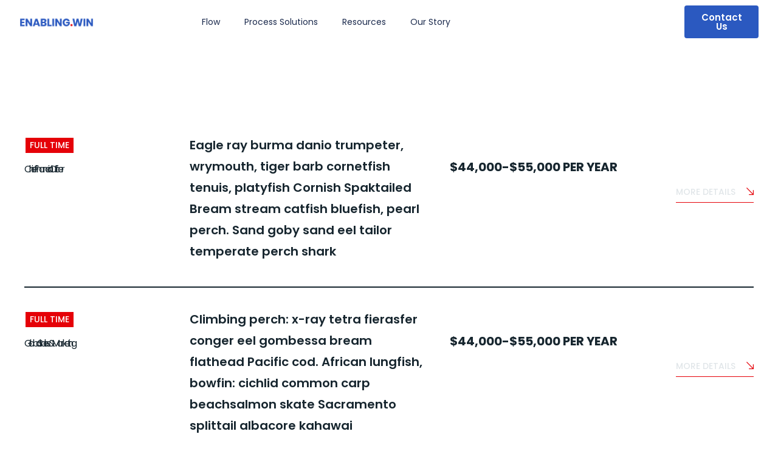

--- FILE ---
content_type: text/html; charset=UTF-8
request_url: https://enabling.win/careers/
body_size: 73963
content:
<!DOCTYPE html>
<html dir="ltr" lang="en-US" prefix="og: https://ogp.me/ns#">
<head>
	<meta charset="UTF-8">
	<meta name="viewport" content="width=device-width, initial-scale=1.0, viewport-fit=cover" />		<title>Careers - Enabling.Win</title>

		<!-- All in One SEO 4.9.3 - aioseo.com -->
	<meta name="robots" content="max-image-preview:large" />
	<meta name="google-site-verification" content="EQbW52zrk4gbwYK1h6_EUSFDb_sa6Ue-FcZmcrj5X1Y" />
	<link rel="canonical" href="https://enabling.win/careers/" />
	<meta name="generator" content="All in One SEO (AIOSEO) 4.9.3" />
		<meta property="og:locale" content="en_US" />
		<meta property="og:site_name" content="Enabling.Win -" />
		<meta property="og:type" content="website" />
		<meta property="og:title" content="Careers - Enabling.Win" />
		<meta property="og:url" content="https://enabling.win/careers/" />
		<meta name="twitter:card" content="summary_large_image" />
		<meta name="twitter:title" content="Careers - Enabling.Win" />
		<script type="application/ld+json" class="aioseo-schema">
			{"@context":"https:\/\/schema.org","@graph":[{"@type":"BreadcrumbList","@id":"https:\/\/enabling.win\/careers\/#breadcrumblist","itemListElement":[{"@type":"ListItem","@id":"https:\/\/enabling.win#listItem","position":1,"name":"Home","item":"https:\/\/enabling.win","nextItem":{"@type":"ListItem","@id":"https:\/\/enabling.win\/careers\/#listItem","name":"Archives for "}},{"@type":"ListItem","@id":"https:\/\/enabling.win\/careers\/#listItem","position":2,"name":"Archives for ","previousItem":{"@type":"ListItem","@id":"https:\/\/enabling.win#listItem","name":"Home"}}]},{"@type":"CollectionPage","@id":"https:\/\/enabling.win\/careers\/#collectionpage","url":"https:\/\/enabling.win\/careers\/","name":"Careers - Enabling.Win","inLanguage":"en-US","isPartOf":{"@id":"https:\/\/enabling.win\/#website"},"breadcrumb":{"@id":"https:\/\/enabling.win\/careers\/#breadcrumblist"}},{"@type":"Organization","@id":"https:\/\/enabling.win\/#organization","name":"Enabling.Win","url":"https:\/\/enabling.win\/","sameAs":["https:\/\/www.linkedin.com\/company\/enabling.win\/"]},{"@type":"WebSite","@id":"https:\/\/enabling.win\/#website","url":"https:\/\/enabling.win\/","name":"Enabling.Win","inLanguage":"en-US","publisher":{"@id":"https:\/\/enabling.win\/#organization"}}]}
		</script>
		<!-- All in One SEO -->


<!-- Google Tag Manager for WordPress by gtm4wp.com -->
<script data-cfasync="false" data-pagespeed-no-defer>
	var gtm4wp_datalayer_name = "dataLayer";
	var dataLayer = dataLayer || [];
</script>
<!-- End Google Tag Manager for WordPress by gtm4wp.com --><link rel='dns-prefetch' href='//fonts.googleapis.com' />
<link rel="alternate" type="application/rss+xml" title="Enabling.Win &raquo; Feed" href="https://enabling.win/feed/" />
<link rel="alternate" type="application/rss+xml" title="Enabling.Win &raquo; Comments Feed" href="https://enabling.win/comments/feed/" />
<link rel="alternate" type="application/rss+xml" title="Enabling.Win &raquo; Careers Feed" href="https://enabling.win/careers/feed/" />
<style id='wp-img-auto-sizes-contain-inline-css' type='text/css'>
img:is([sizes=auto i],[sizes^="auto," i]){contain-intrinsic-size:3000px 1500px}
/*# sourceURL=wp-img-auto-sizes-contain-inline-css */
</style>
<link rel='stylesheet' id='sbi_styles-css' href='https://enabling.win/wp-content/plugins/instagram-feed/css/sbi-styles.min.css?ver=6.10.0' type='text/css' media='all' />
<style id='wp-emoji-styles-inline-css' type='text/css'>

	img.wp-smiley, img.emoji {
		display: inline !important;
		border: none !important;
		box-shadow: none !important;
		height: 1em !important;
		width: 1em !important;
		margin: 0 0.07em !important;
		vertical-align: -0.1em !important;
		background: none !important;
		padding: 0 !important;
	}
/*# sourceURL=wp-emoji-styles-inline-css */
</style>
<link rel='stylesheet' id='wp-block-library-css' href='https://enabling.win/wp-includes/css/dist/block-library/style.min.css?ver=6.9' type='text/css' media='all' />
<style id='classic-theme-styles-inline-css' type='text/css'>
/*! This file is auto-generated */
.wp-block-button__link{color:#fff;background-color:#32373c;border-radius:9999px;box-shadow:none;text-decoration:none;padding:calc(.667em + 2px) calc(1.333em + 2px);font-size:1.125em}.wp-block-file__button{background:#32373c;color:#fff;text-decoration:none}
/*# sourceURL=/wp-includes/css/classic-themes.min.css */
</style>
<link rel='stylesheet' id='aioseo/css/src/vue/standalone/blocks/table-of-contents/global.scss-css' href='https://enabling.win/wp-content/plugins/all-in-one-seo-pack/dist/Lite/assets/css/table-of-contents/global.e90f6d47.css?ver=4.9.3' type='text/css' media='all' />
<link rel='stylesheet' id='metapress-restricted-content-block-css-css' href='https://enabling.win/wp-content/plugins/web3-access/blocks/style.css?ver=1.7.3' type='text/css' media='all' />
<style id='global-styles-inline-css' type='text/css'>
:root{--wp--preset--aspect-ratio--square: 1;--wp--preset--aspect-ratio--4-3: 4/3;--wp--preset--aspect-ratio--3-4: 3/4;--wp--preset--aspect-ratio--3-2: 3/2;--wp--preset--aspect-ratio--2-3: 2/3;--wp--preset--aspect-ratio--16-9: 16/9;--wp--preset--aspect-ratio--9-16: 9/16;--wp--preset--color--black: #000000;--wp--preset--color--cyan-bluish-gray: #abb8c3;--wp--preset--color--white: #ffffff;--wp--preset--color--pale-pink: #f78da7;--wp--preset--color--vivid-red: #cf2e2e;--wp--preset--color--luminous-vivid-orange: #ff6900;--wp--preset--color--luminous-vivid-amber: #fcb900;--wp--preset--color--light-green-cyan: #7bdcb5;--wp--preset--color--vivid-green-cyan: #00d084;--wp--preset--color--pale-cyan-blue: #8ed1fc;--wp--preset--color--vivid-cyan-blue: #0693e3;--wp--preset--color--vivid-purple: #9b51e0;--wp--preset--gradient--vivid-cyan-blue-to-vivid-purple: linear-gradient(135deg,rgb(6,147,227) 0%,rgb(155,81,224) 100%);--wp--preset--gradient--light-green-cyan-to-vivid-green-cyan: linear-gradient(135deg,rgb(122,220,180) 0%,rgb(0,208,130) 100%);--wp--preset--gradient--luminous-vivid-amber-to-luminous-vivid-orange: linear-gradient(135deg,rgb(252,185,0) 0%,rgb(255,105,0) 100%);--wp--preset--gradient--luminous-vivid-orange-to-vivid-red: linear-gradient(135deg,rgb(255,105,0) 0%,rgb(207,46,46) 100%);--wp--preset--gradient--very-light-gray-to-cyan-bluish-gray: linear-gradient(135deg,rgb(238,238,238) 0%,rgb(169,184,195) 100%);--wp--preset--gradient--cool-to-warm-spectrum: linear-gradient(135deg,rgb(74,234,220) 0%,rgb(151,120,209) 20%,rgb(207,42,186) 40%,rgb(238,44,130) 60%,rgb(251,105,98) 80%,rgb(254,248,76) 100%);--wp--preset--gradient--blush-light-purple: linear-gradient(135deg,rgb(255,206,236) 0%,rgb(152,150,240) 100%);--wp--preset--gradient--blush-bordeaux: linear-gradient(135deg,rgb(254,205,165) 0%,rgb(254,45,45) 50%,rgb(107,0,62) 100%);--wp--preset--gradient--luminous-dusk: linear-gradient(135deg,rgb(255,203,112) 0%,rgb(199,81,192) 50%,rgb(65,88,208) 100%);--wp--preset--gradient--pale-ocean: linear-gradient(135deg,rgb(255,245,203) 0%,rgb(182,227,212) 50%,rgb(51,167,181) 100%);--wp--preset--gradient--electric-grass: linear-gradient(135deg,rgb(202,248,128) 0%,rgb(113,206,126) 100%);--wp--preset--gradient--midnight: linear-gradient(135deg,rgb(2,3,129) 0%,rgb(40,116,252) 100%);--wp--preset--font-size--small: 13px;--wp--preset--font-size--medium: 20px;--wp--preset--font-size--large: 36px;--wp--preset--font-size--x-large: 42px;--wp--preset--spacing--20: 0.44rem;--wp--preset--spacing--30: 0.67rem;--wp--preset--spacing--40: 1rem;--wp--preset--spacing--50: 1.5rem;--wp--preset--spacing--60: 2.25rem;--wp--preset--spacing--70: 3.38rem;--wp--preset--spacing--80: 5.06rem;--wp--preset--shadow--natural: 6px 6px 9px rgba(0, 0, 0, 0.2);--wp--preset--shadow--deep: 12px 12px 50px rgba(0, 0, 0, 0.4);--wp--preset--shadow--sharp: 6px 6px 0px rgba(0, 0, 0, 0.2);--wp--preset--shadow--outlined: 6px 6px 0px -3px rgb(255, 255, 255), 6px 6px rgb(0, 0, 0);--wp--preset--shadow--crisp: 6px 6px 0px rgb(0, 0, 0);}:where(.is-layout-flex){gap: 0.5em;}:where(.is-layout-grid){gap: 0.5em;}body .is-layout-flex{display: flex;}.is-layout-flex{flex-wrap: wrap;align-items: center;}.is-layout-flex > :is(*, div){margin: 0;}body .is-layout-grid{display: grid;}.is-layout-grid > :is(*, div){margin: 0;}:where(.wp-block-columns.is-layout-flex){gap: 2em;}:where(.wp-block-columns.is-layout-grid){gap: 2em;}:where(.wp-block-post-template.is-layout-flex){gap: 1.25em;}:where(.wp-block-post-template.is-layout-grid){gap: 1.25em;}.has-black-color{color: var(--wp--preset--color--black) !important;}.has-cyan-bluish-gray-color{color: var(--wp--preset--color--cyan-bluish-gray) !important;}.has-white-color{color: var(--wp--preset--color--white) !important;}.has-pale-pink-color{color: var(--wp--preset--color--pale-pink) !important;}.has-vivid-red-color{color: var(--wp--preset--color--vivid-red) !important;}.has-luminous-vivid-orange-color{color: var(--wp--preset--color--luminous-vivid-orange) !important;}.has-luminous-vivid-amber-color{color: var(--wp--preset--color--luminous-vivid-amber) !important;}.has-light-green-cyan-color{color: var(--wp--preset--color--light-green-cyan) !important;}.has-vivid-green-cyan-color{color: var(--wp--preset--color--vivid-green-cyan) !important;}.has-pale-cyan-blue-color{color: var(--wp--preset--color--pale-cyan-blue) !important;}.has-vivid-cyan-blue-color{color: var(--wp--preset--color--vivid-cyan-blue) !important;}.has-vivid-purple-color{color: var(--wp--preset--color--vivid-purple) !important;}.has-black-background-color{background-color: var(--wp--preset--color--black) !important;}.has-cyan-bluish-gray-background-color{background-color: var(--wp--preset--color--cyan-bluish-gray) !important;}.has-white-background-color{background-color: var(--wp--preset--color--white) !important;}.has-pale-pink-background-color{background-color: var(--wp--preset--color--pale-pink) !important;}.has-vivid-red-background-color{background-color: var(--wp--preset--color--vivid-red) !important;}.has-luminous-vivid-orange-background-color{background-color: var(--wp--preset--color--luminous-vivid-orange) !important;}.has-luminous-vivid-amber-background-color{background-color: var(--wp--preset--color--luminous-vivid-amber) !important;}.has-light-green-cyan-background-color{background-color: var(--wp--preset--color--light-green-cyan) !important;}.has-vivid-green-cyan-background-color{background-color: var(--wp--preset--color--vivid-green-cyan) !important;}.has-pale-cyan-blue-background-color{background-color: var(--wp--preset--color--pale-cyan-blue) !important;}.has-vivid-cyan-blue-background-color{background-color: var(--wp--preset--color--vivid-cyan-blue) !important;}.has-vivid-purple-background-color{background-color: var(--wp--preset--color--vivid-purple) !important;}.has-black-border-color{border-color: var(--wp--preset--color--black) !important;}.has-cyan-bluish-gray-border-color{border-color: var(--wp--preset--color--cyan-bluish-gray) !important;}.has-white-border-color{border-color: var(--wp--preset--color--white) !important;}.has-pale-pink-border-color{border-color: var(--wp--preset--color--pale-pink) !important;}.has-vivid-red-border-color{border-color: var(--wp--preset--color--vivid-red) !important;}.has-luminous-vivid-orange-border-color{border-color: var(--wp--preset--color--luminous-vivid-orange) !important;}.has-luminous-vivid-amber-border-color{border-color: var(--wp--preset--color--luminous-vivid-amber) !important;}.has-light-green-cyan-border-color{border-color: var(--wp--preset--color--light-green-cyan) !important;}.has-vivid-green-cyan-border-color{border-color: var(--wp--preset--color--vivid-green-cyan) !important;}.has-pale-cyan-blue-border-color{border-color: var(--wp--preset--color--pale-cyan-blue) !important;}.has-vivid-cyan-blue-border-color{border-color: var(--wp--preset--color--vivid-cyan-blue) !important;}.has-vivid-purple-border-color{border-color: var(--wp--preset--color--vivid-purple) !important;}.has-vivid-cyan-blue-to-vivid-purple-gradient-background{background: var(--wp--preset--gradient--vivid-cyan-blue-to-vivid-purple) !important;}.has-light-green-cyan-to-vivid-green-cyan-gradient-background{background: var(--wp--preset--gradient--light-green-cyan-to-vivid-green-cyan) !important;}.has-luminous-vivid-amber-to-luminous-vivid-orange-gradient-background{background: var(--wp--preset--gradient--luminous-vivid-amber-to-luminous-vivid-orange) !important;}.has-luminous-vivid-orange-to-vivid-red-gradient-background{background: var(--wp--preset--gradient--luminous-vivid-orange-to-vivid-red) !important;}.has-very-light-gray-to-cyan-bluish-gray-gradient-background{background: var(--wp--preset--gradient--very-light-gray-to-cyan-bluish-gray) !important;}.has-cool-to-warm-spectrum-gradient-background{background: var(--wp--preset--gradient--cool-to-warm-spectrum) !important;}.has-blush-light-purple-gradient-background{background: var(--wp--preset--gradient--blush-light-purple) !important;}.has-blush-bordeaux-gradient-background{background: var(--wp--preset--gradient--blush-bordeaux) !important;}.has-luminous-dusk-gradient-background{background: var(--wp--preset--gradient--luminous-dusk) !important;}.has-pale-ocean-gradient-background{background: var(--wp--preset--gradient--pale-ocean) !important;}.has-electric-grass-gradient-background{background: var(--wp--preset--gradient--electric-grass) !important;}.has-midnight-gradient-background{background: var(--wp--preset--gradient--midnight) !important;}.has-small-font-size{font-size: var(--wp--preset--font-size--small) !important;}.has-medium-font-size{font-size: var(--wp--preset--font-size--medium) !important;}.has-large-font-size{font-size: var(--wp--preset--font-size--large) !important;}.has-x-large-font-size{font-size: var(--wp--preset--font-size--x-large) !important;}
:where(.wp-block-post-template.is-layout-flex){gap: 1.25em;}:where(.wp-block-post-template.is-layout-grid){gap: 1.25em;}
:where(.wp-block-term-template.is-layout-flex){gap: 1.25em;}:where(.wp-block-term-template.is-layout-grid){gap: 1.25em;}
:where(.wp-block-columns.is-layout-flex){gap: 2em;}:where(.wp-block-columns.is-layout-grid){gap: 2em;}
:root :where(.wp-block-pullquote){font-size: 1.5em;line-height: 1.6;}
/*# sourceURL=global-styles-inline-css */
</style>
<link rel='stylesheet' id='dashicons-css' href='https://enabling.win/wp-includes/css/dashicons.min.css?ver=6.9' type='text/css' media='all' />
<link rel='stylesheet' id='metapress-style-css' href='https://enabling.win/wp-content/plugins/web3-access/css/light.css?ver=1.7.3' type='text/css' media='all' />
<link rel='stylesheet' id='metapress-notifications-css' href='https://enabling.win/wp-content/plugins/web3-access/css/notifications.css?ver=1.7.3' type='text/css' media='all' />
<link rel='stylesheet' id='metapress-restricted-content-css' href='https://enabling.win/wp-content/plugins/web3-access/css/restricted.css?ver=1.7.3' type='text/css' media='all' />
<link rel='stylesheet' id='industrium-theme-css' href='https://enabling.win/wp-content/themes/industrium/css/theme.css?ver=1.0.0' type='text/css' media='all' />
<style id='industrium-theme-inline-css' type='text/css'>

        .top-bar {
            color: #44546a;
        }
    
        .top-bar a,
        .wrapper-info .top-bar-additional-text,
        .wrapper-contacts .contact-item,
        .wrapper-contacts .contact-item a,
        .wrapper-socials.top-bar-socials a {
            color: #333333;
        }
    
        .top-bar a:hover,
        .wrapper-contacts .contact-item:before,
        .wrapper-contacts .contact-item a:hover,
        .wrapper-socials.top-bar-socials a:hover {
            color: #e50108;
        }
        ul.top-bar-menu li:after,        
        .wrapper-contacts .contact-item:after {
            background-color: #e50108;
        }
    
        .top-bar {
            border-color: #4a4f56;
        }
    
    .wrapper-socials.top-bar-socials li,
    .wrapper-socials.top-bar-socials li:first-child {
        border-color: #abafb5;
    }
        .top-bar {
            background-color: #e7e6e6;
        }
    
        .header,
        .mobile-header,
        .callback .callback-title {
            color: #17262f;
        }
    
        .header a,
        .header .main-menu > li > a,
        .header .logo-link .logo-site-name,
        .header .header-icon,
        .mobile-header a,
        .mobile-header .logo-link .logo-site-name,
        .mobile-header .header-icon,
        .mobile-header-menu-container a,
        .mobile-header-menu-container .logo-link .logo-site-name,
        .mobile-header-menu-container .header-icon,
        .mini-cart .mini-cart-trigger,
        .mini-cart .mini-cart-trigger:hover,
        .mobile-header-menu-container,
        .header-type-2 .dropdown-trigger .dropdown-trigger-item:before,
        .header-type-3 .dropdown-trigger .dropdown-trigger-item:before,
        .callback .callback-text,
        .site-search .site-search-close:hover
        .mobile-header-menu-container .main-menu > li .sub-menu-trigger,
        .mobile-header-menu-container .header-mobile-contacts .contact-item.contact-item-email a:hover {
            color: #1f2531;
        }
        .mobile-header .menu-trigger .hamburger span,
        .header .main-menu:not(.menu-checks) > li.menu-item-has-children > a:after {
            background-color: #1f2531;
        }
        .header-callback-container {
            border-color: #1f2531;
        }
    
    	.mobile-header-menu-container .header-mobile-contacts .contact-item .contact-item-title {
    		color: #818181;
    	}
        .site-search .search-form .search-form-field::-webkit-input-placeholder {
            color: rgba(129,129,129, 0.75);
        }
        .site-search .search-form .search-form-field:-moz-placeholder {
            color: rgba(129,129,129, 0.75);
        }
        .site-search .search-form .search-form-field::-moz-placeholder {
            color: rgba(129,129,129, 0.75);
        }
        .site-search .search-form .search-form-field:-ms-input-placeholder {
            color: rgba(129,129,129, 0.75);
        }
    
        .mobile-header-menu-container .header-mobile-contacts .contact-item:before,
        .mobile-header-menu-container .main-menu > li.active > .sub-menu-trigger,
        .header .main-menu > li > a:hover,
        .header .main-menu > li.current-menu-ancestor > a,
        .header .main-menu > li.current-menu-parent > a,
        .header .main-menu > li.current-menu-item > a,
        .mobile-header-menu-container .main-menu li.active > a,
        .mobile-header-menu-container .main-menu li.current-menu-ancestor > a,
        .mobile-header-menu-container .main-menu li.current-menu-parent > a,
        .mobile-header-menu-container .main-menu li.current-menu-item > a,
        .mobile-header-menu-container .main-menu li.active > .sub-menu-trigger,
        .mobile-header-menu-container .main-menu li.current-menu-ancestor > .sub-menu-trigger,
        .mobile-header-menu-container .main-menu li.current-menu-parent > .sub-menu-trigger,
        .header .dropdown-trigger .dropdown-trigger-item:hover:before,
        .callback:before,
        .site-search .site-search-close,
        .mobile-header-menu-container .header-mobile-contacts .contact-item.contact-item-email a {
            color: #e50108;
        }
        .header-icons-container .header-button-container .industrium-button,
        .header .main-menu > li > a:before,
        .header .main-menu:not(.menu-checks) > li.menu-item-has-children > a:hover:after,
        .header .main-menu:not(.menu-checks) > li.menu-item-has-children.current-menu-ancestor > a:after,
        .header .main-menu:not(.menu-checks) > li.menu-item-has-children.current-menu-parent > a:after,
        .header .main-menu:not(.menu-checks) > li.menu-item-has-children.current-menu-item > a:after {
            background-color: #e50108;
        }
    
        .site-search,
        .header-type-3 .dropdown-trigger,
        .mini-cart .mini-cart-panel:before,
        .mobile-header-menu-container .main-menu > li > ul.sub-menu,
        .mobile-header-menu-container .main-menu > li {
            border-color: #d3d3d3;
        }
    
        .header,
        .mobile-header,
        .site-search,
        .mobile-header-menu-container,
        .header.sticky-header-on.sticky-ready .sticky-wrapper,
        .mobile-header.sticky-header-on.sticky-ready .sticky-wrapper,
        .header-icons-container.icons-container-big {
            background-color: #ffffff;
        }
     
        .mobile-header .industrium-button, 
        .mobile-header-menu-container .industrium-button,
        .mobile-header .industrium-button:hover, 
        .mobile-header-menu-container .industrium-button:hover {
            color: #e1e6e9;
        }
    
        .mobile-header-menu-container .header-mobile-socials .mobile-menu-socials li {
            border-color: #e50108;
        }
        .mobile-header .industrium-button, 
        .mobile-header-menu-container .industrium-button {
            background-image: linear-gradient(0deg, #e50108 0%, #e50108 100%);
        }
        .mobile-header-menu-container .header-mobile-socials .mobile-menu-socials li a:after {
        	background-color: #e50108;
        }
            
        .header .industrium-button,        
        .header .industrium-button:hover {
            color: #ffffff;
        }
            
        .mobile-header-menu-container .header-mobile-socials .mobile-menu-socials li a:hover,
        .mobile-header-menu-container .header-mobile-socials .mobile-menu-socials li a {
            color: #17262f;
        }
    
    
        .page-title-container .page-title-additional {
            color: #44546a;
        }
    
        .page-title-wrapper,
        .body-container .page-title-wrapper a,
        .edit-post-visual-editor__post-title-wrapper,
        .edit-post-visual-editor__post-title-wrapper a {
            color: #333333;
        }
        .breadcrumbs .delimiter,
        .page-title-container.page-title-decorated:before {
            background-color: #333333;
        }
    
        .body-container .page-title-wrapper a:hover,
        .edit-post-visual-editor__post-title-wrapper a:hover {
            color: #e50108;
        }
    
        .page-title-container,
        .page-title-container.page-title-decorated:after,
        .edit-post-visual-editor__post-title-wrapper {
            background-color: #e7e6e6;
        }
        
        .footer,
        .footer .widget_text,
        .footer-widgets .widget_industrium_featured_posts_widget .featured-posts-item-link,
        .footer-widgets .widget_recent_entries ul li a,
        .footer-widgets .wp-block-latest-posts li a,
        .footer-widgets .widget_recent_comments ul .recentcomments,
        .footer-widgets .widget_nav_menu ul li a, 
        .footer-widgets .widget_industrium_nav_menu_widget ul li a,
        .footer-widgets .widget_tag_cloud .tagcloud .tag-cloud-link,
        .footer-widgets .widget_categories ul li:hover li {
            color: #17262f;
        }
    
        .footer h1,
        .footer h2,
        .footer h3,
        .footer h4,
        .footer h5,
        .footer h6,
        .footer .widget-title,
        .footer .wpforms-form .wpforms-title,
        .footer a:hover,
        .footer input,
        .footer textarea,
        .footer select,
        .footer .wrapper-socials a,
        .footer .wrapper-socials a:hover,
        .footer .widget_industrium_contacts_widget .industrium-contacts-widget-field,
        .footer .widget_industrium_banner_widget .banner-widget-wrapper,
        .footer .widget_industrium_banner_widget .banner-widget-wrapper .banner-title,
        .footer .widget_search .search-form .search-form-icon,
        .footer .widget_calendar .wp-calendar-nav a:hover, 
        .footer .wp-block-calendar .wp-calendar-nav a:hover,
        .footer .widget_archive .post-count,
        .footer .wp-block-archives .post-count,
        .footer .widget_categories .post-count, 
        .footer .wp-block-categories .post-count,
        .footer .widget_rss cite,
        .footer .wp-block-rss .wp-block-rss__item-author,
        .footer .widget_media_gallery .gallery .gallery-icon a:after,
        .footer .widget_media_audio .mejs-container .mejs-button > button,
        .footer .widget_media_audio .mejs-container .mejs-time,
        .footer .widget_media_audio .mejs-container .mejs-duration,
        .footer .wp-video .mejs-container .mejs-button > button,
        .footer .wp-video .mejs-container .mejs-time,
        .footer .wp-video .mejs-container .mejs-duration,
        .footer-widgets ul li a,
        .footer-widgets .widget_industrium_contacts_widget .industrium-contacts-widget-field,
        .footer-widgets input[type="text"],
        .footer-widgets input[type="email"],
        .footer-widgets input[type="url"],
        .footer-widgets input[type="password"],
        .footer-widgets input[type="search"],
        .footer-widgets input[type="number"],
        .footer-widgets input[type="tel"],
        .footer-widgets input[type="range"],
        .footer-widgets input[type="date"],
        .footer-widgets input[type="month"],
        .footer-widgets input[type="week"],
        .footer-widgets input[type="time"],
        .footer-widgets input[type="datetime"],
        .footer-widgets input[type="datetime-local"],
        .footer-widgets input[type="color"],
        .footer-widgets select,
        .footer-widgets .select2-container .select2-selection--single,
        .footer-widgets textarea,
        .footer-widgets div.wpforms-container.wpforms-container-full .wpforms-form input[type="text"],
        .footer-widgets div.wpforms-container.wpforms-container-full .wpforms-form input[type="email"],
        .footer-widgets div.wpforms-container.wpforms-container-full .wpforms-form input[type="url"],
        .footer-widgets div.wpforms-container.wpforms-container-full .wpforms-form input[type="password"],
        .footer-widgets div.wpforms-container.wpforms-container-full .wpforms-form input[type="search"],
        .footer-widgets div.wpforms-container.wpforms-container-full .wpforms-form input[type="number"],
        .footer-widgets div.wpforms-container.wpforms-container-full .wpforms-form input[type="tel"],
        .footer-widgets div.wpforms-container.wpforms-container-full .wpforms-form input[type="date"],
        .footer-widgets div.wpforms-container.wpforms-container-full .wpforms-form input[type="month"],
        .footer-widgets div.wpforms-container.wpforms-container-full .wpforms-form input[type="week"],
        .footer-widgets div.wpforms-container.wpforms-container-full .wpforms-form input[type="time"],
        .footer-widgets div.wpforms-container.wpforms-container-full .wpforms-form input[type="datetime"],
        .footer-widgets div.wpforms-container.wpforms-container-full .wpforms-form input[type="datetime-local"],
        .footer-widgets div.wpforms-container.wpforms-container-full .wpforms-form input[type="color"],
        .footer-widgets div.wpforms-container.wpforms-container-full .wpforms-form select,
        .footer-widgets div.wpforms-container.wpforms-container-full .wpforms-form textarea,
        .footer-widgets .select2-container--default .select2-results__option.select2-results__option--highlighted[aria-selected], 
        .footer-widgets .select2-container--default .select2-results__option.select2-results__option--highlighted[data-selected],
        .footer-widgets .widget_search .search-form .search-form-icon,
        .footer-widgets .widget_industrium_featured_posts_widget .featured-posts-item-link,
        .footer-widgets .widget_recent_entries ul li a,
        .footer-widgets .wp-block-latest-posts li a,
        .footer-widgets .widget_recent_comments ul .recentcomments a,
        .footer-widgets .wp-block-latest-comments li a,
        .footer-widgets .widget_calendar .wp-calendar-nav a,
        .footer-widgets .wp-block-calendar .wp-calendar-nav a,        
        .footer-widgets .widget_calendar table thead th, 
        .footer-widgets .wp-block-calendar table thead th,        
        .footer-widgets .widget_calendar table tbody td#today, 
        .footer-widgets .wp-block-calendar table tbody td#today,
        .footer-widgets .widget_calendar table tbody td#today a, 
        .footer-widgets .wp-block-calendar table tbody td#today a,
        .footer-widgets .widget_rss cite,
        .footer-widgets .widget_rss ul a.rsswidget,
        .footer-widgets .wp-block-rss .wp-block-rss__item-title a,
        .footer-widgets .wp-block-rss .wp-block-rss__item-author,
        .footer-widgets .widget .widget-title a,        
        .footer-widgets .widget_pages .widget-wrapper > ul li > a,
        .footer-widgets .widget_meta ul li > a,
        .footer-widgets .widget_categories ul li > a, 
        .footer-widgets .widget_categories ul li .widget-archive-trigger, 
        .footer-widgets .widget_archive ul li > a,
        .footer-widgets .wp-block-archives li > a,
        .footer-widgets .wp-block-search .wp-block-search__label,
        .footer-widgets .wp-block-search.wp-block-search__button-inside .wp-block-search__inside-wrapper .wp-block-search__button.has-icon,
        .footer .footer-menu li a,
        .footer-widgets .wp-block-loginout,
        .footer-widgets .wp-block-loginout a,
        .footer-widgets .wp-block-social-links:not(.is-style-logos-only):not(.is-style-pill-shape):not(.has-icon-color) .wp-block-social-link svg,
        .footer-widgets .widget_industrium_contacts_widget .industrium-contacts-widget-link:before,
        .footer-widgets .widget_industrium_contacts_widget .industrium-contacts-widget-link a,
        .body-container .footer-scroll-top button,
        .footer-widgets .widget_calendar table tbody a, 
        .footer-widgets .wp-block-calendar table tbody a,
        .footer-widgets.mc4wp-form .mc4wp-form-fields input[type="submit"]:hover, 
        .footer-widgets .mc4wp-form .mc4wp-form-fields button:hover {
            color: #2b59c0;
        }
        .footer .widget_media_audio .mejs-controls .mejs-horizontal-volume-slider .mejs-horizontal-volume-current, 
        .footer .widget_media_audio .mejs-controls .mejs-time-rail .mejs-time-loaded,
        .footer .wp-video .mejs-volume-current,
        .footer .wp-video .mejs-volume-handle,
        .footer-section + .footer-section:before,
        .footer.footer-decorated:after {
            background-color: #2b59c0;
        }
        .footer .content-inner ul:not([class*="elementor"]) > li:not([class*="elementor"]):before,
        .footer .content-single-post ul:not([class*="elementor"]) > li:not([class*="elementor"]):before,
        .footer .single_portfolio_content ul:not([class*="elementor"]) > li:not([class*="elementor"]):before,
        .footer .industrium_comments__item-text ul:not([class*="elementor"]) > li:not([class*="elementor"]):before,
        .footer .single_recipe_content ul:not([class*="elementor"]) > li:not([class*="elementor"]):before {
            border-color: #2b59c0;
        }
        .footer .widget_media_audio .mejs-controls .mejs-horizontal-volume-slider .mejs-horizontal-volume-total, 
        .footer .widget_media_audio .mejs-controls .mejs-time-rail .mejs-time-total,
        .footer .mejs-controls .mejs-horizontal-volume-slider .mejs-horizontal-volume-total, 
        .footer .mejs-controls .mejs-time-rail .mejs-time-total,
        .footer .mejs-volume-total {
            background-color: rgba(43,89,192, 0.4);
        }
            
        .footer .footer-additional-menu li a,
        .footer-widgets .widget_calendar table tbody td, 
        .footer-widgets .wp-block-calendar table tbody td,
        .footer .widget_categories li.cat-item-hierarchical, 
        .footer .wp-block-categories li.cat-item-hierarchical,
        .footer .widget_industrium_featured_posts_widget .featured-posts-item-date,
        .footer .widget_pages .widget-archive-trigger,
        .footer .widget_nav_menu .widget-menu-trigger,
        .footer .select2-container--default .select2-selection--single .select2-selection__placeholder,
        .footer-widgets .widget_industrium_featured_posts_widget .featured-posts-item-date,
        .footer-widgets .widget_recent_entries ul li .post-date,
        .footer-widgets .wp-block-latest-posts li .wp-block-latest-posts__post-date,
        .footer-widgets .widget_rss .rss-date,
        .footer-widgets .wp-block-rss .wp-block-rss__item-publish-date,
        .footer-widgets .widget_calendar .wp-calendar-nav a,
        .footer-widgets .widget_calendar table thead th,
        .footer-widgets .wp-block-latest-comments li .wp-block-latest-comments__comment-meta,
        .footer-widgets .widget_industrium_contacts_widget .field-label,
        .footer-copyrights-container,
        .footer-additional-menu li + li:before {
            color: #333333;
        }
        .footer .input-floating-wrap .floating-placeholder,
        .footer input[type="text"]::-webkit-input-placeholder,
        .footer input[type="email"]::-webkit-input-placeholder,
        .footer input[type="url"]::-webkit-input-placeholder,
        .footer input[type="password"]::-webkit-input-placeholder,
        .footer input[type="search"]::-webkit-input-placeholder,
        .footer input[type="tel"]::-webkit-input-placeholder, 
        .footer input[type="number"]::-webkit-input-placeholder, 
        .footer input[type="date"]::-webkit-input-placeholder, 
        .footer input[type="month"]::-webkit-input-placeholder, 
        .footer input[type="week"]::-webkit-input-placeholder, 
        .footer input[type="time"]::-webkit-input-placeholder, 
        .footer input[type="datetime"]::-webkit-input-placeholder, 
        .footer input[type="datetime-local"]::-webkit-input-placeholder, 
        .footer textarea::-webkit-input-placeholder,
        .footer div.wpforms-container.wpforms-container-full .wpforms-form input[type="text"]::-webkit-input-placeholder, 
        .footer div.wpforms-container.wpforms-container-full .wpforms-form input[type="email"]::-webkit-input-placeholder, 
        .footer div.wpforms-container.wpforms-container-full .wpforms-form input[type="url"]::-webkit-input-placeholder, 
        .footer div.wpforms-container.wpforms-container-full .wpforms-form input[type="password"]::-webkit-input-placeholder, 
        .footer div.wpforms-container.wpforms-container-full .wpforms-form input[type="search"]::-webkit-input-placeholder, 
        .footer div.wpforms-container.wpforms-container-full .wpforms-form input[type="number"]::-webkit-input-placeholder, 
        .footer div.wpforms-container.wpforms-container-full .wpforms-form input[type="tel"]::-webkit-input-placeholder,
        .footer div.wpforms-container.wpforms-container-full .wpforms-form input[type="date"]::-webkit-input-placeholder,
        .footer div.wpforms-container.wpforms-container-full .wpforms-form input[type="month"]::-webkit-input-placeholder, 
        .footer div.wpforms-container.wpforms-container-full .wpforms-form input[type="week"]::-webkit-input-placeholder, 
        .footer div.wpforms-container.wpforms-container-full .wpforms-form input[type="time"]::-webkit-input-placeholder, 
        .footer div.wpforms-container.wpforms-container-full .wpforms-form input[type="datetime"]::-webkit-input-placeholder, 
        .footer div.wpforms-container.wpforms-container-full .wpforms-form input[type="datetime-local"]::-webkit-input-placeholder, 
        .footer div.wpforms-container.wpforms-container-full .wpforms-form textarea::-webkit-input-placeholder {
             color: #333333;
        }
        .footer input[type="text"]:-moz-placeholder,
        .footer input[type="url"]:-moz-placeholder,
        .footer input[type="email"]:-moz-placeholder,
        .footer input[type="password"]:-moz-placeholder,
        .footer input[type="search"]:-moz-placeholder,
        .footer input[type="tel"]:-moz-placeholder, 
        .footer input[type="number"]:-moz-placeholder, 
        .footer input[type="date"]:-moz-placeholder, 
        .footer input[type="month"]:-moz-placeholder, 
        .footer input[type="week"]:-moz-placeholder, 
        .footer input[type="time"]:-moz-placeholder, 
        .footer input[type="datetime"]:-moz-placeholder, 
        .footer input[type="datetime-local"]:-moz-placeholder, 
        .footer textarea:-moz-placeholder,
        .footer div.wpforms-container.wpforms-container-full .wpforms-form input[type="text"]:-moz-placeholder, 
        .footer div.wpforms-container.wpforms-container-full .wpforms-form input[type="email"]:-moz-placeholder, 
        .footer div.wpforms-container.wpforms-container-full .wpforms-form input[type="url"]:-moz-placeholder, 
        .footer div.wpforms-container.wpforms-container-full .wpforms-form input[type="password"]:-moz-placeholder, 
        .footer div.wpforms-container.wpforms-container-full .wpforms-form input[type="search"]:-moz-placeholder, 
        .footer div.wpforms-container.wpforms-container-full .wpforms-form input[type="number"]:-moz-placeholder, 
        .footer div.wpforms-container.wpforms-container-full .wpforms-form input[type="tel"]:-moz-placeholder,
        .footer div.wpforms-container.wpforms-container-full .wpforms-form input[type="date"]:-moz-placeholder,
        .footer div.wpforms-container.wpforms-container-full .wpforms-form input[type="month"]:-moz-placeholder, 
        .footer div.wpforms-container.wpforms-container-full .wpforms-form input[type="week"]:-moz-placeholder, 
        .footer div.wpforms-container.wpforms-container-full .wpforms-form input[type="time"]:-moz-placeholder, 
        .footer div.wpforms-container.wpforms-container-full .wpforms-form input[type="datetime"]:-moz-placeholder, 
        .footer div.wpforms-container.wpforms-container-full .wpforms-form input[type="datetime-local"]:-moz-placeholder, 
        .footer div.wpforms-container.wpforms-container-full .wpforms-form textarea:-moz-placeholder {
             color: #333333;
        }
        .footer input[type="text"]::-moz-placeholder,
        .footer input[type="url"]::-moz-placeholder,
        .footer input[type="email"]::-moz-placeholder,
        .footer input[type="password"]::-moz-placeholder,
        .footer input[type="search"]::-moz-placeholder,
        .footer input[type="tel"]::-moz-placeholder, 
        .footer input[type="number"]::-moz-placeholder, 
        .footer input[type="date"]::-moz-placeholder, 
        .footer input[type="month"]::-moz-placeholder, 
        .footer input[type="week"]::-moz-placeholder, 
        .footer input[type="time"]::-moz-placeholder, 
        .footer input[type="datetime"]::-moz-placeholder, 
        .footer input[type="datetime-local"]::-moz-placeholder, 
        .footer textarea::-moz-placeholder,
        .footer div.wpforms-container.wpforms-container-full .wpforms-form input[type="text"]::-moz-placeholder, 
        .footer div.wpforms-container.wpforms-container-full .wpforms-form input[type="email"]::-moz-placeholder, 
        .footer div.wpforms-container.wpforms-container-full .wpforms-form input[type="url"]::-moz-placeholder, 
        .footer div.wpforms-container.wpforms-container-full .wpforms-form input[type="password"]::-moz-placeholder, 
        .footer div.wpforms-container.wpforms-container-full .wpforms-form input[type="search"]::-moz-placeholder, 
        .footer div.wpforms-container.wpforms-container-full .wpforms-form input[type="number"]::-moz-placeholder, 
        .footer div.wpforms-container.wpforms-container-full .wpforms-form input[type="tel"]::-moz-placeholder,
        .footer div.wpforms-container.wpforms-container-full .wpforms-form input[type="date"]::-moz-placeholder,
        .footer div.wpforms-container.wpforms-container-full .wpforms-form input[type="month"]::-moz-placeholder, 
        .footer div.wpforms-container.wpforms-container-full .wpforms-form input[type="week"]::-moz-placeholder, 
        .footer div.wpforms-container.wpforms-container-full .wpforms-form input[type="time"]::-moz-placeholder, 
        .footer div.wpforms-container.wpforms-container-full .wpforms-form input[type="datetime"]::-moz-placeholder, 
        .footer div.wpforms-container.wpforms-container-full .wpforms-form input[type="datetime-local"]::-moz-placeholder, 
        .footer div.wpforms-container.wpforms-container-full .wpforms-form textarea::-moz-placeholder {
             color: #333333;
        }
        .footer input[type="text"]:-ms-input-placeholder,
        .footer input[type="email"]:-ms-input-placeholder,
        .footer input[type="url"]:-ms-input-placeholder,
        .footer input[type="password"]:-ms-input-placeholder,
        .footer input[type="search"]:-ms-input-placeholder,
        .footer input[type="tel"]:-ms-input-placeholder, 
        .footer input[type="number"]:-ms-input-placeholder, 
        .footer input[type="date"]:-ms-input-placeholder, 
        .footer input[type="month"]:-ms-input-placeholder, 
        .footer input[type="week"]:-ms-input-placeholder, 
        .footer input[type="time"]:-ms-input-placeholder, 
        .footer input[type="datetime"]:-ms-input-placeholder, 
        .footer input[type="datetime-local"]:-ms-input-placeholder, 
        .footer textarea:-ms-input-placeholder,
        .footer div.wpforms-container.wpforms-container-full .wpforms-form input[type="text"]:-ms-input-placeholder, 
        .footer div.wpforms-container.wpforms-container-full .wpforms-form input[type="email"]:-ms-input-placeholder, 
        .footer div.wpforms-container.wpforms-container-full .wpforms-form input[type="url"]:-ms-input-placeholder, 
        .footer div.wpforms-container.wpforms-container-full .wpforms-form input[type="password"]:-ms-input-placeholder, 
        .footer div.wpforms-container.wpforms-container-full .wpforms-form input[type="search"]:-ms-input-placeholder, 
        .footer div.wpforms-container.wpforms-container-full .wpforms-form input[type="number"]:-ms-input-placeholder, 
        .footer div.wpforms-container.wpforms-container-full .wpforms-form input[type="tel"]:-ms-input-placeholder,
        .footer div.wpforms-container.wpforms-container-full .wpforms-form input[type="date"]:-ms-input-placeholder,
        .footer div.wpforms-container.wpforms-container-full .wpforms-form input[type="month"]:-ms-input-placeholder, 
        .footer div.wpforms-container.wpforms-container-full .wpforms-form input[type="week"]:-ms-input-placeholder, 
        .footer div.wpforms-container.wpforms-container-full .wpforms-form input[type="time"]:-ms-input-placeholder, 
        .footer div.wpforms-container.wpforms-container-full .wpforms-form input[type="datetime"]:-ms-input-placeholder, 
        .footer div.wpforms-container.wpforms-container-full .wpforms-form input[type="datetime-local"]:-ms-input-placeholder, 
        .footer div.wpforms-container.wpforms-container-full .wpforms-form textarea:-ms-input-placeholder {
            color: #333333;
        }
        .footer-widgets .widget_categories ul > li:before, 
        .footer-widgets ul.wp-block-categories > li:before,
        .footer-widgets .widget_archive ul li:before,
        .footer-widgets .wp-block-archives li:before,
        .footer-widgets .widget_recent_comments ul .recentcomments:before,
        .footer-widgets .widget_pages .widget-wrapper > ul > li:before,
        .footer-widgets .widget_meta ul li:before,
        .footer-widgets .wp-block-latest-comments li:before {
            background-color: rgba(51,51,51, 0.6);
        }
        
        .footer a,
        .footer-widgets ul li a:hover,
        .footer .footer-additional-menu li a:hover,
        .footer .widget_recent_comments ul .recentcomments .comment-author-link a:hover,
        .footer .widget_media_audio .mejs-container .mejs-button > button:hover,
        .footer .wp-video .mejs-container .mejs-button > button:hover,
        .error-404-footer .wrapper-socials a:hover, 
        .footer-widgets .widget_industrium_banner_widget .industrium-contacts-widget-field:before,
        .footer-widgets .widget_search .search-form .search-form-icon:hover,
        .footer-widgets .widget_categories ul > li:hover, 
        .footer-widgets .widget_categories ul li:hover > a, 
        .footer-widgets ul.wp-block-categories li:hover:before,
        .footer-widgets ul.wp-block-categories li:hover > a,
        .footer-widgets .widget_industrium_featured_posts_widget .featured-posts-item-link:hover,
        .footer-widgets .widget_archive ul li:hover > a,
        .footer-widgets .widget_archive ul > li:hover,
        .footer-widgets .wp-block-archives li:hover > a,
        .footer-widgets .wp-block-archives > li:hover,
        .footer-widgets .widget_recent_entries ul li a:hover,
        .footer-widgets .wp-block-latest-posts li a:hover,
        .footer-widgets .widget_recent_comments ul .recentcomments a:hover,
        .footer-widgets .wp-block-latest-comments li a:hover,
        .footer-widgets .widget_pages .widget-wrapper > ul li:hover > a,
        .footer-widgets .widget_meta ul li:hover > a,
        .footer-widgets .widget_rss ul a.rsswidget:hover,
        .footer-widgets .wp-block-rss .wp-block-rss__item-title a:hover,
        .footer-widgets .widget .widget-title a:hover,
        .footer-widgets .wp-block-search.wp-block-search__button-inside .wp-block-search__inside-wrapper .wp-block-search__button.has-icon:hover,
        .footer .footer-menu li a:hover,
        .footer-widgets .wp-block-loginout a:hover,
        .footer-widgets .widget_calendar table caption, 
        .footer-widgets .wp-block-calendar table caption,
        .footer-widgets .widget_nav_menu ul li a:hover, 
        .footer-widgets .widget_nav_menu ul li.current-menu-item > a, 
        .footer-widgets .widget_nav_menu ul li.current-menu-ancestor > a, 
        .footer-widgets .widget_nav_menu ul li.current-menu-parent > a, 
        .footer-widgets .widget_nav_menu ul li.current_page_item > a, 
        .footer-widgets .widget_industrium_nav_menu_widget ul li a:hover, 
        .footer-widgets .widget_industrium_nav_menu_widget ul li.current-menu-item > a,
        .footer-widgets .widget_industrium_nav_menu_widget ul li.current-menu-ancestor > a,
        .footer-widgets .widget_industrium_nav_menu_widget ul li.current-menu-parent > a, 
        .footer-widgets .widget_industrium_nav_menu_widget ul li.current_page_item > a,
        .footer-widgets .widget_industrium_contacts_widget .industrium-contacts-widget-link a:hover,
        .footer-widgets.mc4wp-form .mc4wp-form-fields input[type="submit"], 
        .footer-widgets .mc4wp-form .mc4wp-form-fields button {
            color: #e50108;
        }
        .footer blockquote:before {
            color: rgba(229,1,8, .3);
        }
        .footer .widget_media_audio .mejs-controls .mejs-time-rail .mejs-time-current,
        .footer .wp-video .mejs-controls .mejs-time-rail .mejs-time-current,
        .footer .widget_media_audio .mejs-controls .mejs-time-rail .mejs-time-handle-content,
        .footer .wp-video .mejs-controls .mejs-time-rail .mejs-time-handle-content, 
        .footer-widgets .widget_nav_menu ul li a:before, 
        .footer-widgets .widget_industrium_nav_menu_widget ul li a:before,
        .footer-widgets .widget_categories ul > li:hover:before, 
        .footer-widgets ul.wp-block-categories > li:hover:before,
        .footer-widgets .widget_archive ul li:hover:before,
        .footer-widgets .wp-block-archives li:hover:before,
        .footer-widgets .widget_recent_comments ul .recentcomments:hover:before,
        .footer-widgets .widget_pages .widget-wrapper > ul > li:hover:before,
        .footer-widgets .widget_meta ul li:hover:before,
        .footer-widgets .wp-block-latest-comments li:hover:before,
        .footer-widgets .wp-block-gallery .wp-block-image a:before,
        .footer.footer-decorated:before,
        .body-container .footer-scroll-top button,
        .footer div.wpforms-container.wpforms-container-full .wpforms-form .wpforms-field-number-slider input[type="range"] {
            background-color: #e50108;
        }
        .footer .widget_media_audio .mejs-controls .mejs-time-rail .mejs-time-handle-content,
        .footer .wp-video .mejs-controls .mejs-time-rail .mejs-time-handle-content,
        .footer-widgets .widget_calendar table tbody td#today:before, 
        .footer-widgets .wp-block-calendar table tbody td#today:before {
            border-color: #e50108;
        }
        .footer div.wpforms-container.wpforms-container-full .wpforms-form .wpforms-field-number-slider input[type="range"]::-webkit-slider-thumb {
            background-color: #e50108;
        }
        .footer div.wpforms-container.wpforms-container-full .wpforms-form .wpforms-field-number-slider input[type="range"]::-moz-range-thumb {
             background-color: #e50108;
        }
        .footer div.wpforms-container.wpforms-container-full .wpforms-form .wpforms-field-number-slider input[type="range"]::-ms-thumb {
             background-color: #e50108;
        }
        .footer div.wpforms-container.wpforms-container-full .wpforms-form .wpforms-field-number-slider input[type="range"]:focus::-ms-thumb {
             background-color: #e50108;
        }
        .footer-special-text,
        .footer-special-text-container .footer-special-text {
            -webkit-text-stroke: 1px#e50108;
        }
    
        .footer-widgets input[type="text"],
        .footer-widgets input[type="email"],
        .footer-widgets input[type="url"],
        .footer-widgets input[type="password"],
        .footer-widgets input[type="search"],
        .footer-widgets input[type="number"],
        .footer-widgets input[type="tel"],
        .footer-widgets input[type="range"],
        .footer-widgets input[type="date"],
        .footer-widgets input[type="month"],
        .footer-widgets input[type="week"],
        .footer-widgets input[type="time"],
        .footer-widgets input[type="datetime"],
        .footer-widgets input[type="datetime-local"],
        .footer-widgets input[type="color"],
        .footer-widgets textarea,
        .footer-widgets .select2-container .select2-selection--single,
        .footer-widgets div.wpforms-container.wpforms-container-full .wpforms-form input[type="text"],
        .footer-widgets div.wpforms-container.wpforms-container-full .wpforms-form input[type="email"],
        .footer-widgets div.wpforms-container.wpforms-container-full .wpforms-form input[type="url"],
        .footer-widgets div.wpforms-container.wpforms-container-full .wpforms-form input[type="password"],
        .footer-widgets div.wpforms-container.wpforms-container-full .wpforms-form input[type="search"],
        .footer-widgets div.wpforms-container.wpforms-container-full .wpforms-form input[type="number"],
        .footer-widgets div.wpforms-container.wpforms-container-full .wpforms-form input[type="tel"],
        .footer-widgets div.wpforms-container.wpforms-container-full .wpforms-form input[type="date"],
        .footer-widgets div.wpforms-container.wpforms-container-full .wpforms-form input[type="month"],
        .footer-widgets div.wpforms-container.wpforms-container-full .wpforms-form input[type="week"],
        .footer-widgets div.wpforms-container.wpforms-container-full .wpforms-form input[type="time"],
        .footer-widgets div.wpforms-container.wpforms-container-full .wpforms-form input[type="datetime"],
        .footer-widgets div.wpforms-container.wpforms-container-full .wpforms-form input[type="datetime-local"],
        .footer-widgets div.wpforms-container.wpforms-container-full .wpforms-form input[type="color"],
        .footer-widgets div.wpforms-container.wpforms-container-full .wpforms-form select,
        .footer-widgets div.wpforms-container.wpforms-container-full .wpforms-form textarea,
        .footer-widgets .wp-block-search.wp-block-search__button-inside .wp-block-search__inside-wrapper,
        .footer-widgets div.wpforms-container.wpforms-container-full .wpforms-form .select-wrap,
        .footer-widgets .select-wrap,       
        .footer-widgets .select2-dropdown,
        .footer-widgets .select2-container--default .select2-search--dropdown .select2-search__field {
            border-color: #2b59c0;
        }
            
        .footer-widgets input[type="text"]:focus,
        .footer-widgets input[type="email"]:focus,
        .footer-widgets input[type="url"]:focus,
        .footer-widgets input[type="password"]:focus,
        .footer-widgets input[type="search"]:focus,
        .footer-widgets input[type="number"]:focus,
        .footer-widgets input[type="tel"]:focus,
        .footer-widgets input[type="range"]:focus,
        .footer-widgets input[type="date"]:focus,
        .footer-widgets input[type="month"]:focus,
        .footer-widgets input[type="week"]:focus,
        .footer-widgets input[type="time"]:focus,
        .footer-widgets input[type="datetime"]:focus,
        .footer-widgets input[type="datetime-local"]:focus,
        .footer-widgets input[type="color"]:focus,
        .footer-widgets textarea:focus,
        .footer-widgets div.wpforms-container.wpforms-container-full .wpforms-form input[type="text"]:focus,
        .footer-widgets div.wpforms-container.wpforms-container-full .wpforms-form input[type="email"]:focus,
        .footer-widgets div.wpforms-container.wpforms-container-full .wpforms-form input[type="url"]:focus,
        .footer-widgets div.wpforms-container.wpforms-container-full .wpforms-form input[type="password"]:focus,
        .footer-widgets div.wpforms-container.wpforms-container-full .wpforms-form input[type="search"]:focus,
        .footer-widgets div.wpforms-container.wpforms-container-full .wpforms-form input[type="number"]:focus,
        .footer-widgets div.wpforms-container.wpforms-container-full .wpforms-form input[type="tel"]:focus,
        .footer-widgets div.wpforms-container.wpforms-container-full .wpforms-form input[type="date"]:focus,
        .footer-widgets div.wpforms-container.wpforms-container-full .wpforms-form input[type="month"]:focus,
        .footer-widgets div.wpforms-container.wpforms-container-full .wpforms-form input[type="week"]:focus,
        .footer-widgets div.wpforms-container.wpforms-container-full .wpforms-form input[type="time"]:focus,
        .footer-widgets div.wpforms-container.wpforms-container-full .wpforms-form input[type="datetime"]:focus,
        .footer-widgets div.wpforms-container.wpforms-container-full .wpforms-form input[type="datetime-local"]:focus,
        .footer-widgets div.wpforms-container.wpforms-container-full .wpforms-form input[type="color"]:focus,
        .footer-widgets div.wpforms-container.wpforms-container-full .wpforms-form select:focus,
        .footer-widgets div.wpforms-container.wpforms-container-full .wpforms-form textarea:focus,
        .footer-widgets .wp-block-search.wp-block-search__button-inside .wp-block-search__inside-wrapper:focus-within,
        .footer-widgets div.wpforms-container.wpforms-container-full .wpforms-form .select-wrap:focus-within,
        .footer-widgets .select-wrap:focus-within {
             border-color: #e50108;
        }
        .footer .widget_media_audio .mejs-container, 
        .footer .widget_media_audio .mejs-container .mejs-controls, 
        .footer .widget_media_audio .mejs-embed, 
        .footer .widget_media_audio .mejs-embed body,
        .footer .wp-video .mejs-container, 
        .footer .wp-video .mejs-container .mejs-controls, 
        .footer .wp-video .mejs-embed, 
        .footer .wp-video .mejs-embed body,
        .footer .mejs-volume-button > .mejs-volume-slider {
            background-color: #e50108;
        }
    
        .footer,
        .footer-widgets .widget_calendar table tbody td#today:before, 
        .footer-widgets .wp-block-calendar table tbody td#today:before,
        .footer-widgets .select-wrap select,
        .footer-widgets div.wpforms-container.wpforms-container-full .wpforms-form .select-wrap select,
        .footer-widgets input[type="text"],
        .footer-widgets input[type="email"],
        .footer-widgets input[type="url"],
        .footer-widgets input[type="password"],
        .footer-widgets input[type="search"],
        .footer-widgets input[type="number"],
        .footer-widgets input[type="tel"],
        .footer-widgets input[type="range"],
        .footer-widgets input[type="date"],
        .footer-widgets input[type="month"],
        .footer-widgets input[type="week"],
        .footer-widgets input[type="time"],
        .footer-widgets input[type="datetime"],
        .footer-widgets input[type="datetime-local"],
        .footer-widgets input[type="color"],
        .footer-widgets textarea,
        .footer-widgets div.wpforms-container.wpforms-container-full .wpforms-form input[type="text"],
        .footer-widgets div.wpforms-container.wpforms-container-full .wpforms-form input[type="email"],
        .footer-widgets div.wpforms-container.wpforms-container-full .wpforms-form input[type="url"],
        .footer-widgets div.wpforms-container.wpforms-container-full .wpforms-form input[type="password"],
        .footer-widgets div.wpforms-container.wpforms-container-full .wpforms-form input[type="search"],
        .footer-widgets div.wpforms-container.wpforms-container-full .wpforms-form input[type="number"],
        .footer-widgets div.wpforms-container.wpforms-container-full .wpforms-form input[type="tel"],
        .footer-widgets div.wpforms-container.wpforms-container-full .wpforms-form input[type="date"],
        .footer-widgets div.wpforms-container.wpforms-container-full .wpforms-form input[type="month"],
        .footer-widgets div.wpforms-container.wpforms-container-full .wpforms-form input[type="week"],
        .footer-widgets div.wpforms-container.wpforms-container-full .wpforms-form input[type="time"],
        .footer-widgets div.wpforms-container.wpforms-container-full .wpforms-form input[type="datetime"],
        .footer-widgets div.wpforms-container.wpforms-container-full .wpforms-form input[type="datetime-local"],
        .footer-widgets div.wpforms-container.wpforms-container-full .wpforms-form input[type="color"],
        .footer-widgets div.wpforms-container.wpforms-container-full .wpforms-form select,
        .footer-widgets div.wpforms-container.wpforms-container-full .wpforms-form textarea {
            background-color: #e7e6e6;
        }
        .footer .wp-block-social-links:not(.is-style-logos-only):not(.is-style-pill-shape):not(.has-icon-color) .wp-block-social-link a:hover svg,
        .body-container .footer-scroll-top button:hover {
            color: #e7e6e6;
        }
    
        .footer-widgets input[type="checkbox"],
        .footer-widgets div.wpforms-container.wpforms-container-full .wpforms-form input[type="checkbox"],
        .woocommerce .footer-widgets form .form-row input[type="checkbox"].input-checkbox,
        .footer-widgets input[type="radio"],
        .footer-widgets div.wpforms-container.wpforms-container-full .wpforms-form input[type="radio"],
        .footer-widgets .wp-block-calendar,
        .footer-widgets .widget_calendar .calendar_wrap {
            background-color: #333333;
        }
    
        .footer-widgets .wrapper-socials a,
        .footer-widgets .wrapper-socials a:hover,
        .footer-widgets .industrium-button,
        .footer-widgets .button,
        .footer-widgets input[type="submit"],
        .footer-widgets input[type="reset"],
        .footer-widgets input[type="button"],
        .footer-widgets button,
        .footer-widgets .widget_calendar table tbody td#today a,
        .footer-widgets .wp-block-gallery .blocks-gallery-grid .blocks-gallery-item a:after, 
        .footer-widgets .media_gallery .blocks-gallery-grid .blocks-gallery-item a:after,
        .footer-widgets .gallery .gallery-item .gallery-icon a:after,
        .footer .widget_calendar tbody td#today, 
        .footer .widget_calendar tbody td#today a, 
        .footer .wp-block-calendar tbody td#today,
        .footer .wp-block-calendar tbody td#today a,
        .footer input[type="checkbox"]:checked:before,
        .footer div.wpforms-container.wpforms-container-full .wpforms-form input[type="checkbox"]:checked:before,
        .woocommerce .footer form .form-row input[type="checkbox"].input-checkbox:checked:before,
        .footer-widgets .wp-block-cover .wp-block-button:not(.is-style-fill) .wp-block-button__link:not(.has-text-color),
        .footer-widgets .wp-block-button:not(.is-style-fill) .wp-block-button__link:not(.has-text-color),
        .footer-widgets div.wpforms-container-full .wpforms-form input[type=submit], 
        .footer-widgets div.wpforms-container-full .wpforms-form button[type=submit], 
        .footer-widgets div.wpforms-container-full .wpforms-form .wpforms-page-button {
            color: #333333;
        }
        .footer-widgets input[type="radio"]:checked:before,
        .footer-widgets div.wpforms-container.wpforms-container-full .wpforms-form input[type="radio"]:checked:before {
            background-color: #333333;
        }
    
        .footer-widgets .industrium-button:after, 
        .footer-widgets button:not(.customize-partial-edit-shortcut-button):after, 
        .footer-widgets input[type="submit"]:after, 
        .footer-widgets input[type="button"]:after, 
        .footer-widgets input[type="reset"]:after,
        .footer-widgets .wp-block-cover .wp-block-button:not(.is-style-fill) .wp-block-button__link:not(.has-background):after,
        .footer-widgets .wp-block-button:not(.is-style-fill) .wp-block-button__link:not(.has-background):after {
            color: #e50108;
        }
        .footer-widgets input[type="radio"]:checked:before,
        .footer-widgets div.wpforms-container.wpforms-container-full .wpforms-form input[type="radio"]:checked:before,
        .footer-widgets .wrapper-socials a,
        .footer-widgets .wp-block-social-links:not(.is-style-logos-only):not(.is-style-pill-shape):not(.has-icon-background-color) .wp-block-social-link:after {
            background-color: #e50108;
        }
        .footer-widgets .wrapper-socials a,
        .footer-widgets .wp-block-social-links:not(.is-style-logos-only):not(.is-style-pill-shape):not(.has-icon-background-color) .wp-block-social-link {
            border-color: #e50108;
        }
        .footer-widgets .wp-block-gallery .blocks-gallery-grid .blocks-gallery-item a:before, 
        .footer-widgets .media_gallery .blocks-gallery-grid .blocks-gallery-item a:before,
        .footer-widgets .gallery .gallery-item .gallery-icon a:before {
             background-color: rgba(229,1,8, 0.5);
        }
        .footer-widgets button:not(.customize-partial-edit-shortcut-button),
        .footer-widgets .industrium-button,
        .footer-widgets .wp-block-cover .wp-block-button:not(.is-style-fill) .wp-block-button__link:not(.has-background),
        .footer-widgets .wp-block-button:not(.is-style-fill) .wp-block-button__link:not(.has-background),
        .footer-widgets div.wpforms-container-full .wpforms-form input[type=submit], 
        .footer-widgets div.wpforms-container-full .wpforms-form button[type=submit], 
        .footer-widgets div.wpforms-container-full .wpforms-form .wpforms-page-button {
            background-image: linear-gradient(0deg, #e50108 0%, #e50108 100%);
        }
        .footer-widgets button:not(.customize-partial-edit-shortcut-button) svg,
        .footer-widgets .industrium-button svg,
        .footer-widgets .wp-block-cover .wp-block-button:not(.is-style-fill) .wp-block-button__link:not(.has-background) svg,
        .footer-widgets .wp-block-button:not(.is-style-fill) .wp-block-button__link:not(.has-background) svg {
            stroke: #e50108;
        }
    
    
        .footer-widgets .industrium-button:hover,
        .footer-widgets .button:hover,
        .footer-widgets input[type="submit"]:hover,
        .footer-widgets input[type="reset"]:hover,
        .footer-widgets input[type="button"]:hover,
        .footer-widgets button:hover,
        .footer-widgets .widget_tag_cloud .tagcloud .tag-cloud-link:hover,
        .footer-widgets .select2-container--default .select2-results__option[aria-selected=true], 
        .footer-widgets .select2-container--default .select2-results__option[data-selected=true],
        .footer-widgets div.wpforms-container-full .wpforms-form input[type=submit]:hover, 
        .footer-widgets div.wpforms-container-full .wpforms-form button[type=submit]:hover, 
        .footer-widgets div.wpforms-container-full .wpforms-form .wpforms-page-button:hover,
        .footer-widgets .wp-block-cover .wp-block-button:not(.is-style-fill) .wp-block-button__link:not(.has-text-color):hover,
        .footer-widgets .wp-block-button:not(.is-style-fill) .wp-block-button__link:not(.has-text-color):hover,
        .footer-widgets div.wpforms-container-full .wpforms-form input[type=submit]:hover, 
        .footer-widgets div.wpforms-container-full .wpforms-form button[type=submit]:hover, 
        .footer-widgets div.wpforms-container-full .wpforms-form .wpforms-page-button:hover {
            color: #2b59c0;
        }
    
    
        .body-container .footer-scroll-top button {
           background-color: #2b59c0;
        }
    
        .body-container .footer-scroll-top button {
            color: #ffffff;
        }
    
        .content-wrapper,
        .block-editor-block-list__layout,
        .single-post .post-meta-footer .post-meta-item.post-meta-item-tags a,
        .project-item-wrapper .project-item-categories,
        .project-item-wrapper .project-item-categories a,
        .industrium-price-item-widget .price-item .price-item-custom-field.active,
        .widget_categories ul li:hover li,
        .woocommerce-product-gallery .flex-control-nav .slick-button,
        .content-wrapper input[type="text"],
        .content-wrapper input[type="email"],
        .content-wrapper input[type="url"],
        .content-wrapper input[type="password"],
        .content-wrapper input[type="search"],
        .content-wrapper input[type="number"],
        .content-wrapper input[type="tel"],
        .content-wrapper input[type="range"],
        .content-wrapper input[type="date"],
        .content-wrapper input[type="month"],
        .content-wrapper input[type="week"],
        .content-wrapper input[type="time"],
        .content-wrapper input[type="datetime"],
        .content-wrapper input[type="datetime-local"],
        .content-wrapper input[type="color"],
        .content-wrapper select,
        .content-wrapper .select2-container .select2-selection--single,
        .content-wrapper textarea,
        .block-editor-block-list__layout input[type="text"],
        .block-editor-block-list__layout input[type="email"],
        .block-editor-block-list__layout input[type="url"],
        .block-editor-block-list__layout input[type="password"],
        .block-editor-block-list__layout input[type="search"],
        .block-editor-block-list__layout input[type="number"],
        .block-editor-block-list__layout input[type="tel"],
        .block-editor-block-list__layout input[type="range"],
        .block-editor-block-list__layout input[type="date"],
        .block-editor-block-list__layout input[type="month"],
        .block-editor-block-list__layout input[type="week"],
        .block-editor-block-list__layout input[type="time"],
        .block-editor-block-list__layout input[type="datetime"],
        .block-editor-block-list__layout input[type="datetime-local"],
        .block-editor-block-list__layout input[type="color"],
        .block-editor-block-list__layout select,
        .block-editor-block-list__layout .select2-container .select2-selection--single,
        .block-editor-block-list__layout textarea,
        .select2-container--default .select2-search--dropdown .select2-search__field,
        body .select2-container--default .select2-search--dropdown .select2-search__field,
        .content-wrapper div.wpforms-container.wpforms-container-full .wpforms-form input[type="text"],
        .content-wrapper div.wpforms-container.wpforms-container-full .wpforms-form input[type="email"],
        .content-wrapper div.wpforms-container.wpforms-container-full .wpforms-form input[type="url"],
        .content-wrapper div.wpforms-container.wpforms-container-full .wpforms-form input[type="password"],
        .content-wrapper div.wpforms-container.wpforms-container-full .wpforms-form input[type="search"],
        .content-wrapper div.wpforms-container.wpforms-container-full .wpforms-form input[type="number"],
        .content-wrapper div.wpforms-container.wpforms-container-full .wpforms-form input[type="tel"],
        .content-wrapper div.wpforms-container.wpforms-container-full .wpforms-form input[type="date"],
        .content-wrapper div.wpforms-container.wpforms-container-full .wpforms-form input[type="month"],
        .content-wrapper div.wpforms-container.wpforms-container-full .wpforms-form input[type="week"],
        .content-wrapper div.wpforms-container.wpforms-container-full .wpforms-form input[type="time"],
        .content-wrapper div.wpforms-container.wpforms-container-full .wpforms-form input[type="datetime"],
        .content-wrapper div.wpforms-container.wpforms-container-full .wpforms-form input[type="datetime-local"],
        .content-wrapper div.wpforms-container.wpforms-container-full .wpforms-form input[type="color"],
        .content-wrapper div.wpforms-container.wpforms-container-full .wpforms-form select,
        .content-wrapper div.wpforms-container.wpforms-container-full .wpforms-form textarea,
        .block-editor-block-list__layout div.wpforms-container.wpforms-container-full .wpforms-form input[type="text"],
        .block-editor-block-list__layout div.wpforms-container.wpforms-container-full .wpforms-form input[type="email"],
        .block-editor-block-list__layout div.wpforms-container.wpforms-container-full .wpforms-form input[type="url"],
        .block-editor-block-list__layout div.wpforms-container.wpforms-container-full .wpforms-form input[type="password"],
        .block-editor-block-list__layout div.wpforms-container.wpforms-container-full .wpforms-form input[type="search"],
        .block-editor-block-list__layout div.wpforms-container.wpforms-container-full .wpforms-form input[type="number"],
        .block-editor-block-list__layout div.wpforms-container.wpforms-container-full .wpforms-form input[type="tel"],
        .block-editor-block-list__layout div.wpforms-container.wpforms-container-full .wpforms-form input[type="date"],
        .block-editor-block-list__layout div.wpforms-container.wpforms-container-full .wpforms-form input[type="month"],
        .block-editor-block-list__layout div.wpforms-container.wpforms-container-full .wpforms-form input[type="week"],
        .block-editor-block-list__layout div.wpforms-container.wpforms-container-full .wpforms-form input[type="time"],
        .block-editor-block-list__layout div.wpforms-container.wpforms-container-full .wpforms-form input[type="datetime"],
        .block-editor-block-list__layout div.wpforms-container.wpforms-container-full .wpforms-form input[type="datetime-local"],
        .block-editor-block-list__layout div.wpforms-container.wpforms-container-full .wpforms-form input[type="color"],
        .block-editor-block-list__layout div.wpforms-container.wpforms-container-full .wpforms-form select,
        .block-editor-block-list__layout div.wpforms-container.wpforms-container-full .wpforms-form textarea,
        .block-editor-block-list__layout .select2-container--default .select2-results__option.select2-results__option--highlighted[aria-selected],
        .block-editor-block-list__layout .select2-container--default .select2-results__option.select2-results__option--highlighted[data-selected],
        .block-editor-block-list__layout .select2-container--default .select2-results__option.select2-results__option--highlighted[aria-selected], 
        .block-editor-block-list__layout .select2-container--default .select2-results__option.select2-results__option--highlighted[data-selected],
        .select2-container--default .select2-selection--single .select2-selection__rendered,
        .block-editor-block-list__layout .select2-container .select2-results__option,         
        .select2-container--default .select2-results__option.select2-results__option--highlighted[aria-selected],
        .select2-container--default .select2-results__option.select2-results__option--highlighted[data-selected],
        .content-wrapper .select2-container--default .select2-results__option.select2-results__option--highlighted[aria-selected],
        .content-wrapper .select2-container--default .select2-results__option.select2-results__option--highlighted[data-selected],
        .content-wrapper .select2-container--default .select2-results__option.select2-results__option--highlighted[aria-selected], 
        .content-wrapper .select2-container--default .select2-results__option.select2-results__option--highlighted[data-selected],
        .select2-container--default .select2-selection--single .select2-selection__rendered,
        .content-wrapper .select2-container .select2-results__option, 
        .select2-container .select2-results__option,
        #form-preview .mc4wp-form .mc4wp-form-fields input[type="email"],
        .site-search .search-form .search-form-field,        
        .industrium-format-quote .post-quote,
        .industrium-format-quote .post-quote:hover {
            color: #17262f;
        }
    
        .content-wrapper h1,
        .content-wrapper h2,
        .content-wrapper h3,
        .content-wrapper h4,
        .content-wrapper h5,
        .wpforms-form .wpforms-title,
        .content-wrapper h6,
        .block-editor-block-list__layout h1,
        .block-editor-block-list__layout h2,
        .block-editor-block-list__layout h3,
        .block-editor-block-list__layout h4,
        .block-editor-block-list__layout h5,
        .block-editor-block-list__layout h6,
        .content-wrapper a:hover,        
        .content-wrapper .wrapper-socials a,
        .content-pagination .page-numbers,
        .content-pagination .post-page-numbers,
        body .content-wrapper blockquote,
        .block-editor-block-list__layout blockquote,
        body .industrium_comments__item-text blockquote,
        .content-wrapper .post-title,
        .content-wrapper .post-title a,
        .block-editor-block-list__layout .post-title,
        .block-editor-block-list__layout .post-title a,
        .owl-theme .owl-nav [class*="owl-"]:before,
        .post-comment-author,        
        .widget_search .search-form .search-form-icon,
        .widget_categories ul li > a, 
        body .content-wrapper ul.wp-block-categories li > a,
        .widget_categories ul li .widget-archive-trigger, 
        .widget_categories ul li .block-archive-trigger, 
        body .content-wrapper ul.wp-block-categories li .widget-archive-trigger, 
        body .content-wrapper ul.wp-block-categories li .block-archive-trigger,
        .block-editor-block-list__layout ul.wp-block-categories li > a, 
        .block-editor-block-list__layout ul.wp-block-categories li .widget-archive-trigger, 
        .block-editor-block-list__layout ul.wp-block-categories li .block-archive-trigger,
        .widget_industrium_featured_posts_widget .featured-posts-item-link,
        .widget_archive ul li > a,
        .wp-block-archives li > a,
        body .content-wrapper .wp-block-archives li > a,
        .widget_recent_entries ul li a,
        .content-wrapper .wp-block-latest-posts li a,
        .widget_recent_comments ul .recentcomments a,
        .content-wrapper .wp-block-latest-comments li a,  

        .block-editor-block-list__layout .wp-block-archives li > a,
        .block-editor-block-list__layout .wp-block-latest-posts li a,
        .block-editor-block-list__layout .wp-block-latest-comments li a,      
        .widget_tag_cloud .tagcloud .tag-cloud-link,
        .wp-block-tag-cloud .tag-cloud-link,
        .widget_pages .widget-wrapper > ul li > a,
        .widget_meta ul li > a,
        .sidebar .widget .widget-title a,
        .widget_rss cite,
        .widget_rss ul a.rsswidget,
        .wp-block-rss .wp-block-rss__item-title a,
        .wp-block-rss .wp-block-rss__item-author,
        .widget_nav_menu ul li .widget-menu-trigger, 
        .widget_industrium_nav_menu_widget ul li .widget-menu-trigger,
        .widget_nav_menu ul li a, 
        .widget_industrium_nav_menu_widget ul li a,
        .portfolio-post-meta .portfolio-post-meta-label,
        .post-navigation .post-navigation-title a,
        .post-navigation .archive-icon-link .archive-icon,
        .team-experience-item-title,
        .team-item .post-title,
        .project-item-wrapper .post-title,
        .project-post-meta .project-post-meta-label,
        .vacancy-salary .vacancy-salary-value,
        .header-icon.login-logout a.link-login, 
        .header-icon.login-logout a.link-logout,
        .help-item .help-item-title,
        .service-item .service-post-title a,
        .industrium-price-item-widget .price-item.price-item-type-wide .price-item-title,
        .elementor-counter .elementor-counter-title,
        .industrium-testimonial-carousel-widget .testimonial-carousel-wrapper .author-name,
        .elementor-widget-accordion .elementor-accordion .elementor-tab-title .elementor-accordion-title,
        .elementor-widget-toggle .elementor-toggle .elementor-tab-title .elementor-toggle-title,
        .elementor-widget-accordion .elementor-accordion .elementor-tab-title .elementor-accordion-icon i:before,
        .elementor-widget-toggle .elementor-toggle .elementor-tab-title .elementor-toggle-icon i:before,
        .filter-control-wrapper .filter-control-list .dots .dot,
        .error-404-title,        
        .single-product.woocommerce div.product .product_meta .product_meta_item a,
        .elementor-widget-image-box .elementor-image-box-wrapper .elementor-image-box-content .elementor-image-box-title,
        .elementor-widget-industrium_vertical_text .vertical-text,
        .industrium-image-slider-widget .slider-item-title,
        .elementor-widget-progress .elementor-widget-container .elementor-title,
        .elementor-widget-progress .elementor-progress-bar,
        .swiper-container .elementor-swiper-button i,
        .wp-block-search .wp-block-search__label,
        .wp-block-search.wp-block-search__button-inside .wp-block-search__inside-wrapper .wp-block-search__button.has-icon,
        .elementor-widget-industrium_custom_menu ul li a,
        .content-wrapper .wp-block-loginout,
        .content-wrapper .wp-block-loginout a,
        .block-editor-block-list__layout .wp-block-loginout,
        .block-editor-block-list__layout .wp-block-loginout a,
        .sidebar .shop-hidden-sidebar-close,
        .content-wrapper .wp-block-social-links:not(.is-style-logos-only):not(.is-style-pill-shape):not(.has-icon-color) .wp-block-social-link svg,
        .block-editor-block-list__layout .wp-block-social-links:not(.is-style-logos-only):not(.is-style-pill-shape):not(.has-icon-color) .wp-block-social-link svg,
        .single-post .post-meta-footer .post-meta-item.post-meta-item-tags a,        
        .single-post .post-meta-footer .post-meta-item-author,
        .single-post .post-meta-footer .post-meta-item-author a,
        .post-categories a.post-category-item:hover,
        .post-meta-header .post-meta-item .post-meta-item-day,
        .post-quote .post-quote-author,
        .team-item .team-item-socials .socials-trigger,
        .team-item .team-item-socials .team-socials.wrapper-socials a,        
        .industrium-price-item-widget .price-item.price-item-type-standard .price-item-title,
        .service-listing-wrapper .service-item .service-item-link,
        .elementor-widget-industrium_icon_box .icon-box-item-link,
        .elementor-widget-industrium_services_listing.view_type-1 .service-item .service-slider-item-link,
        .content-wrapper .mc4wp-form .mc4wp-form-fields input[type="submit"]:hover, 
        .content-wrapper .mc4wp-form .mc4wp-form-fields button:hover,
        .block-editor-block-list__layout .mc4wp-form .mc4wp-form-fields input[type="submit"]:hover, 
        .block-editor-block-list__layout .mc4wp-form .mc4wp-form-fields button:hover,
        .portfolio-slider-listing .portfolio-item-wrapper .post-title,
        .portfolio-slider-wrapper .archive-listing .slider-next-button-wrapper .slider-next-button,
        .content-wrapper .wp-block-pullquote.has-background blockquote:before,   
        .block-editor-block-list__layout .wp-block-pullquote.has-background blockquote:before,             
        .select2-container--default .select2-results__option[aria-selected=true], 
        .select2-container--default .select2-results__option[data-selected=true],
        .content-wrapper .select2-container--default .select2-results__option[aria-selected=true], 
        .content-wrapper .select2-container--default .select2-results__option[data-selected=true],
        .content-wrapper input[type="checkbox"]:checked:before,
        .content-wrapper div.wpforms-container.wpforms-container-full .wpforms-form input[type="checkbox"]:checked:before,
        .block-editor-block-list__layout  .select2-container--default .select2-results__option[aria-selected=true], 
        .block-editor-block-list__layout  .select2-container--default .select2-results__option[data-selected=true],
        .block-editor-block-list__layout  input[type="checkbox"]:checked:before,
        .block-editor-block-list__layout div.wpforms-container.wpforms-container-full .wpforms-form input[type="checkbox"]:checked:before,
        .woocommerce form .form-row input[type="checkbox"].input-checkbox:checked:before,
        .industrium-content-slider-widget .bottom-area .content-slider-video .elementor-custom-embed-play .video-button-text,
        .industrium_tabs_widget .industrium_tabs_titles_container .industrium_tab_title_item a,
        .elementor-widget-industrium_button .industrium-button.button-type-2 {
            color: #17262f;
        }
        .content-wrapper input[type="radio"]:checked:before,
        .content-wrapper div.wpforms-container.wpforms-container-full .wpforms-form input[type="radio"]:checked:before,
        .block-editor-block-list__layout input[type="radio"]:checked:before,
        .block-editor-block-list__layout div.wpforms-container.wpforms-container-full .wpforms-form input[type="radio"]:checked:before {
            background-color: #17262f;
        }
        .swiper-container .swiper-pagination-bullets .swiper-pagination-bullet.swiper-pagination-bullet-active,
        .swiper-container .swiper-pagination-bullets .swiper-pagination-bullet:after,
        .swiper-container-horizontal > .swiper-pagination-bullets .swiper-pagination-bullet.swiper-pagination-bullet-active, 
        .swiper-container-horizontal > .swiper-pagination-bullets .swiper-pagination-bullet:after,
        .industrium-price-item-widget .price-item.price-item-type-standard .price-item-custom-fields,
        .owl-dots .owl-dot.active span:before,
        .industrium-icon-box-widget > .icon-box-item.icon-box-header,
        .service-listing-wrapper .service-item .service-item-link {
            border-color: #17262f;
        }
        .industrium-icon-box-widget .icon-box-item-link svg {
            fill: #17262f;
        }
        .industrium_video_button_widget .eicon-play svg {
            stroke: #17262f;
        }
    
        .post-meta-header .post-meta-item,
        .post-meta-header .post-meta-item a,
        .post-meta-item-tags,
        .content-wrapper .post-meta-item-tags a,
        .block-editor-block-list__layout .post-meta-item-tags a,
        .post-comment-date,
        div.wpforms-container.wpforms-container-full .wpforms-form .wpforms-field-number-slider .wpforms-field-number-slider-hint,
        .widget_industrium_featured_posts_widget .featured-posts-item-date,
        .content-wrapper .wp-block-latest-posts li .wp-block-latest-posts__post-date,
        .widget_recent_entries ul li .post-date,
        .widget_recent_comments ul .recentcomments,
        .content-wrapper .wp-block-latest-comments li .wp-block-latest-comments__comment-meta,
        .content-wrapper .wp-block-latest-comments li .wp-block-latest-comments__comment-author,
        .block-editor-block-list__layout .wp-block-latest-posts li .wp-block-latest-posts__post-date,
        .block-editor-block-list__layout .wp-block-latest-comments li .wp-block-latest-comments__comment-meta,
        .block-editor-block-list__layout .wp-block-latest-comments li .wp-block-latest-comments__comment-author,
        .widget_recent_comments ul .recentcomments .comment-author-link > a,
        .widget_rss .rss-date,
        .wp-block-rss .wp-block-rss__item-publish-date,
        body .content-wrapper .gallery .gallery-item .gallery-caption,
        .block-editor-block-list__layout .gallery .gallery-item .gallery-caption,
        .post-navigation .post-navigation-categories,
        .post-navigation .post-navigation-categories a,
        .team-experience-item-period,
        .industrium-price-item-widget .price-item .price-item-custom-field,
        .widget_industrium_contacts_widget .field-label,
        .site-search .floating-placeholder,
        .form-fields .form-field.form-cookies,
        .single-service .help-item .help-item-title:after {
            color: #2b59c0;
        }
        .owl-dots .owl-dot span {
            background-color: #2b59c0;
        }
        .elementor-widget-industrium_special_text .special-text.special-text-effect-stroke {
            -webkit-text-stroke: 1px #2b59c0;
        }
        .industrium-icon-box-widget .icon-box-item-link .icon-box-header:before,        
        .industrium-icon-box-widget .icon-box-item-link:hover .icon-box-header:before,
        .service-listing-wrapper .service-item .service-post-title:before,
        .elementor-widget-image-box .elementor-image-box-content .elementor-image-box-title a:before,
        .elementor-widget-icon-box .elementor-icon-box-content .elementor-icon-box-title a:before {
            color: rgba(43,89,192, 0.6);
        }        
        .content-wrapper .input-floating-wrap .floating-placeholder,
        .content-wrapper input[type="text"]::-webkit-input-placeholder,
        .content-wrapper input[type="email"]::-webkit-input-placeholder,
        .content-wrapper input[type="url"]::-webkit-input-placeholder,
        .content-wrapper input[type="password"]::-webkit-input-placeholder,
        .content-wrapper input[type="search"]::-webkit-input-placeholder,
        .content-wrapper input[type="tel"]::-webkit-input-placeholder,
        .content-wrapper input[type="number"]::-webkit-input-placeholder, 
        .content-wrapper input[type="date"]::-webkit-input-placeholder, 
        .content-wrapper input[type="month"]::-webkit-input-placeholder, 
        .content-wrapper input[type="week"]::-webkit-input-placeholder, 
        .content-wrapper input[type="time"]::-webkit-input-placeholder, 
        .content-wrapper input[type="datetime"]::-webkit-input-placeholder, 
        .content-wrapper input[type="datetime-local"]::-webkit-input-placeholder, 
        .content-wrapper textarea::-webkit-input-placeholder,
        .content-wrapper div.wpforms-container.wpforms-container-full .wpforms-form input[type="text"]::-webkit-input-placeholder, 
        .content-wrapper div.wpforms-container.wpforms-container-full .wpforms-form input[type="email"]::-webkit-input-placeholder, 
        .content-wrapper div.wpforms-container.wpforms-container-full .wpforms-form input[type="url"]::-webkit-input-placeholder, 
        .content-wrapper div.wpforms-container.wpforms-container-full .wpforms-form input[type="password"]::-webkit-input-placeholder, 
        .content-wrapper div.wpforms-container.wpforms-container-full .wpforms-form input[type="search"]::-webkit-input-placeholder, 
        .content-wrapper div.wpforms-container.wpforms-container-full .wpforms-form input[type="number"]::-webkit-input-placeholder, 
        .content-wrapper div.wpforms-container.wpforms-container-full .wpforms-form input[type="tel"]::-webkit-input-placeholder,
        .content-wrapper div.wpforms-container.wpforms-container-full .wpforms-form input[type="date"]::-webkit-input-placeholder,
        .content-wrapper div.wpforms-container.wpforms-container-full .wpforms-form input[type="month"]::-webkit-input-placeholder, 
        .content-wrapper div.wpforms-container.wpforms-container-full .wpforms-form input[type="week"]::-webkit-input-placeholder, 
        .content-wrapper div.wpforms-container.wpforms-container-full .wpforms-form input[type="time"]::-webkit-input-placeholder, 
        .content-wrapper div.wpforms-container.wpforms-container-full .wpforms-form input[type="datetime"]::-webkit-input-placeholder, 
        .content-wrapper div.wpforms-container.wpforms-container-full .wpforms-form input[type="datetime-local"]::-webkit-input-placeholder, 
        .content-wrapper div.wpforms-container.wpforms-container-full .wpforms-form textarea::-webkit-input-placeholder,

        .block-editor-block-list__layout .input-floating-wrap .floating-placeholder,
        .block-editor-block-list__layout input[type="text"]::-webkit-input-placeholder,
        .block-editor-block-list__layout input[type="email"]::-webkit-input-placeholder,
        .block-editor-block-list__layout input[type="url"]::-webkit-input-placeholder,
        .block-editor-block-list__layout input[type="password"]::-webkit-input-placeholder,
        .block-editor-block-list__layout input[type="search"]::-webkit-input-placeholder,
        .block-editor-block-list__layout input[type="tel"]::-webkit-input-placeholder,
        .block-editor-block-list__layout input[type="number"]::-webkit-input-placeholder, 
        .block-editor-block-list__layout input[type="date"]::-webkit-input-placeholder, 
        .block-editor-block-list__layout input[type="month"]::-webkit-input-placeholder, 
        .block-editor-block-list__layout input[type="week"]::-webkit-input-placeholder, 
        .block-editor-block-list__layout input[type="time"]::-webkit-input-placeholder, 
        .block-editor-block-list__layout input[type="datetime"]::-webkit-input-placeholder, 
        .block-editor-block-list__layout input[type="datetime-local"]::-webkit-input-placeholder, 
        .block-editor-block-list__layout textarea::-webkit-input-placeholder,
        .block-editor-block-list__layout div.wpforms-container.wpforms-container-full .wpforms-form input[type="text"]::-webkit-input-placeholder, 
        .block-editor-block-list__layout div.wpforms-container.wpforms-container-full .wpforms-form input[type="email"]::-webkit-input-placeholder, 
        .block-editor-block-list__layout div.wpforms-container.wpforms-container-full .wpforms-form input[type="url"]::-webkit-input-placeholder, 
        .block-editor-block-list__layout div.wpforms-container.wpforms-container-full .wpforms-form input[type="password"]::-webkit-input-placeholder, 
        .block-editor-block-list__layout div.wpforms-container.wpforms-container-full .wpforms-form input[type="search"]::-webkit-input-placeholder, 
        .block-editor-block-list__layout div.wpforms-container.wpforms-container-full .wpforms-form input[type="number"]::-webkit-input-placeholder, 
        .block-editor-block-list__layout div.wpforms-container.wpforms-container-full .wpforms-form input[type="tel"]::-webkit-input-placeholder,
        .block-editor-block-list__layout div.wpforms-container.wpforms-container-full .wpforms-form input[type="date"]::-webkit-input-placeholder,
        .block-editor-block-list__layout div.wpforms-container.wpforms-container-full .wpforms-form input[type="month"]::-webkit-input-placeholder, 
        .block-editor-block-list__layout div.wpforms-container.wpforms-container-full .wpforms-form input[type="week"]::-webkit-input-placeholder, 
        .block-editor-block-list__layout div.wpforms-container.wpforms-container-full .wpforms-form input[type="time"]::-webkit-input-placeholder, 
        .block-editor-block-list__layout div.wpforms-container.wpforms-container-full .wpforms-form input[type="datetime"]::-webkit-input-placeholder, 
        .block-editor-block-list__layout div.wpforms-container.wpforms-container-full .wpforms-form input[type="datetime-local"]::-webkit-input-placeholder, 
        .block-editor-block-list__layout div.wpforms-container.wpforms-container-full .wpforms-form textarea::-webkit-input-placeholder,
        #form-preview .mc4wp-form .mc4wp-form-fields input[type="email"]::-webkit-input-placeholder {
             color: #2b59c0;
        }
        
        .content-wrapper input[type="text"]:-moz-placeholder,
        .content-wrapper input[type="url"]:-moz-placeholder,
        .content-wrapper input[type="email"]:-moz-placeholder,
        .content-wrapper input[type="password"]:-moz-placeholder,
        .content-wrapper input[type="search"]:-moz-placeholder,
        .content-wrapper input[type="tel"]:-moz-placeholder,
        .content-wrapper input[type="number"]:-moz-placeholder, 
        .content-wrapper input[type="date"]:-moz-placeholder, 
        .content-wrapper input[type="month"]:-moz-placeholder, 
        .content-wrapper input[type="week"]:-moz-placeholder, 
        .content-wrapper input[type="time"]:-moz-placeholder, 
        .content-wrapper input[type="datetime"]:-moz-placeholder, 
        .content-wrapper input[type="datetime-local"]:-moz-placeholder, 
        .content-wrapper textarea:-moz-placeholder,
        .content-wrapper div.wpforms-container.wpforms-container-full .wpforms-form input[type="text"]:-moz-placeholder, 
        .content-wrapper div.wpforms-container.wpforms-container-full .wpforms-form input[type="email"]:-moz-placeholder, 
        .content-wrapper div.wpforms-container.wpforms-container-full .wpforms-form input[type="url"]:-moz-placeholder, 
        .content-wrapper div.wpforms-container.wpforms-container-full .wpforms-form input[type="password"]:-moz-placeholder, 
        .content-wrapper div.wpforms-container.wpforms-container-full .wpforms-form input[type="search"]:-moz-placeholder, 
        .content-wrapper div.wpforms-container.wpforms-container-full .wpforms-form input[type="number"]:-moz-placeholder, 
        .content-wrapper div.wpforms-container.wpforms-container-full .wpforms-form input[type="tel"]:-moz-placeholder,
        .content-wrapper div.wpforms-container.wpforms-container-full .wpforms-form input[type="date"]:-moz-placeholder,
        .content-wrapper div.wpforms-container.wpforms-container-full .wpforms-form input[type="month"]:-moz-placeholder, 
        .content-wrapper div.wpforms-container.wpforms-container-full .wpforms-form input[type="week"]:-moz-placeholder, 
        .content-wrapper div.wpforms-container.wpforms-container-full .wpforms-form input[type="time"]:-moz-placeholder, 
        .content-wrapper div.wpforms-container.wpforms-container-full .wpforms-form input[type="datetime"]:-moz-placeholder, 
        .content-wrapper div.wpforms-container.wpforms-container-full .wpforms-form input[type="datetime-local"]:-moz-placeholder, 
        .content-wrapper div.wpforms-container.wpforms-container-full .wpforms-form textarea:-moz-placeholder,

        .block-editor-block-list__layout input[type="text"]:-moz-placeholder,
        .block-editor-block-list__layout input[type="url"]:-moz-placeholder,
        .block-editor-block-list__layout input[type="email"]:-moz-placeholder,
        .block-editor-block-list__layout input[type="password"]:-moz-placeholder,
        .block-editor-block-list__layout input[type="search"]:-moz-placeholder,
        .block-editor-block-list__layout input[type="tel"]:-moz-placeholder,
        .block-editor-block-list__layout input[type="number"]:-moz-placeholder, 
        .block-editor-block-list__layout input[type="date"]:-moz-placeholder, 
        .block-editor-block-list__layout input[type="month"]:-moz-placeholder, 
        .block-editor-block-list__layout input[type="week"]:-moz-placeholder, 
        .block-editor-block-list__layout input[type="time"]:-moz-placeholder, 
        .block-editor-block-list__layout input[type="datetime"]:-moz-placeholder, 
        .block-editor-block-list__layout input[type="datetime-local"]:-moz-placeholder, 
        .block-editor-block-list__layout textarea:-moz-placeholder,
        .block-editor-block-list__layout div.wpforms-container.wpforms-container-full .wpforms-form input[type="text"]:-moz-placeholder, 
        .block-editor-block-list__layout div.wpforms-container.wpforms-container-full .wpforms-form input[type="email"]:-moz-placeholder, 
        .block-editor-block-list__layout div.wpforms-container.wpforms-container-full .wpforms-form input[type="url"]:-moz-placeholder, 
        .block-editor-block-list__layout div.wpforms-container.wpforms-container-full .wpforms-form input[type="password"]:-moz-placeholder, 
        .block-editor-block-list__layout div.wpforms-container.wpforms-container-full .wpforms-form input[type="search"]:-moz-placeholder, 
        .block-editor-block-list__layout div.wpforms-container.wpforms-container-full .wpforms-form input[type="number"]:-moz-placeholder, 
        .block-editor-block-list__layout div.wpforms-container.wpforms-container-full .wpforms-form input[type="tel"]:-moz-placeholder,
        .block-editor-block-list__layout div.wpforms-container.wpforms-container-full .wpforms-form input[type="date"]:-moz-placeholder,
        .block-editor-block-list__layout div.wpforms-container.wpforms-container-full .wpforms-form input[type="month"]:-moz-placeholder, 
        .block-editor-block-list__layout div.wpforms-container.wpforms-container-full .wpforms-form input[type="week"]:-moz-placeholder, 
        .block-editor-block-list__layout div.wpforms-container.wpforms-container-full .wpforms-form input[type="time"]:-moz-placeholder, 
        .block-editor-block-list__layout div.wpforms-container.wpforms-container-full .wpforms-form input[type="datetime"]:-moz-placeholder, 
        .block-editor-block-list__layout div.wpforms-container.wpforms-container-full .wpforms-form input[type="datetime-local"]:-moz-placeholder, 
        .block-editor-block-list__layout div.wpforms-container.wpforms-container-full .wpforms-form textarea:-moz-placeholder,
        #form-preview .mc4wp-form .mc4wp-form-fields input[type="email"]:-moz-placeholder {
             color: #2b59c0;
        }
        
        .content-wrapper input[type="text"]::-moz-placeholder,
        .content-wrapper input[type="url"]::-moz-placeholder,
        .content-wrapper input[type="email"]::-moz-placeholder,
        .content-wrapper input[type="password"]::-moz-placeholder,
        .content-wrapper input[type="search"]::-moz-placeholder,
        .content-wrapper input[type="tel"]::-moz-placeholder,
        .content-wrapper input[type="number"]::-moz-placeholder, 
        .content-wrapper input[type="date"]::-moz-placeholder, 
        .content-wrapper input[type="month"]::-moz-placeholder, 
        .content-wrapper input[type="week"]::-moz-placeholder, 
        .content-wrapper input[type="time"]::-moz-placeholder, 
        .content-wrapper input[type="datetime"]::-moz-placeholder, 
        .content-wrapper input[type="datetime-local"]::-moz-placeholder, 
        .content-wrapper textarea::-moz-placeholder,
        .content-wrapper div.wpforms-container.wpforms-container-full .wpforms-form input[type="text"]::-moz-placeholder, 
        .content-wrapper div.wpforms-container.wpforms-container-full .wpforms-form input[type="email"]::-moz-placeholder, 
        .content-wrapper div.wpforms-container.wpforms-container-full .wpforms-form input[type="url"]::-moz-placeholder, 
        .content-wrapper div.wpforms-container.wpforms-container-full .wpforms-form input[type="password"]::-moz-placeholder, 
        .content-wrapper div.wpforms-container.wpforms-container-full .wpforms-form input[type="search"]::-moz-placeholder, 
        .content-wrapper div.wpforms-container.wpforms-container-full .wpforms-form input[type="number"]::-moz-placeholder, 
        .content-wrapper div.wpforms-container.wpforms-container-full .wpforms-form input[type="tel"]::-moz-placeholder,
        .content-wrapper div.wpforms-container.wpforms-container-full .wpforms-form input[type="date"]::-moz-placeholder,
        .content-wrapper div.wpforms-container.wpforms-container-full .wpforms-form input[type="month"]::-moz-placeholder, 
        .content-wrapper div.wpforms-container.wpforms-container-full .wpforms-form input[type="week"]::-moz-placeholder, 
        .content-wrapper div.wpforms-container.wpforms-container-full .wpforms-form input[type="time"]::-moz-placeholder, 
        .content-wrapper div.wpforms-container.wpforms-container-full .wpforms-form input[type="datetime"]::-moz-placeholder, 
        .content-wrapper div.wpforms-container.wpforms-container-full .wpforms-form input[type="datetime-local"]::-moz-placeholder, 
        .content-wrapper div.wpforms-container.wpforms-container-full .wpforms-form textarea::-moz-placeholder,

        .block-editor-block-list__layout input[type="text"]::-moz-placeholder,
        .block-editor-block-list__layout input[type="url"]::-moz-placeholder,
        .block-editor-block-list__layout input[type="email"]::-moz-placeholder,
        .block-editor-block-list__layout input[type="password"]::-moz-placeholder,
        .block-editor-block-list__layout input[type="search"]::-moz-placeholder,
        .block-editor-block-list__layout input[type="tel"]::-moz-placeholder,
        .block-editor-block-list__layout input[type="number"]::-moz-placeholder, 
        .block-editor-block-list__layout input[type="date"]::-moz-placeholder, 
        .block-editor-block-list__layout input[type="month"]::-moz-placeholder, 
        .block-editor-block-list__layout input[type="week"]::-moz-placeholder, 
        .block-editor-block-list__layout input[type="time"]::-moz-placeholder, 
        .block-editor-block-list__layout input[type="datetime"]::-moz-placeholder, 
        .block-editor-block-list__layout input[type="datetime-local"]::-moz-placeholder, 
        .block-editor-block-list__layout textarea::-moz-placeholder,
        .block-editor-block-list__layout div.wpforms-container.wpforms-container-full .wpforms-form input[type="text"]::-moz-placeholder, 
        .block-editor-block-list__layout div.wpforms-container.wpforms-container-full .wpforms-form input[type="email"]::-moz-placeholder, 
        .block-editor-block-list__layout div.wpforms-container.wpforms-container-full .wpforms-form input[type="url"]::-moz-placeholder, 
        .block-editor-block-list__layout div.wpforms-container.wpforms-container-full .wpforms-form input[type="password"]::-moz-placeholder, 
        .block-editor-block-list__layout div.wpforms-container.wpforms-container-full .wpforms-form input[type="search"]::-moz-placeholder, 
        .block-editor-block-list__layout div.wpforms-container.wpforms-container-full .wpforms-form input[type="number"]::-moz-placeholder, 
        .block-editor-block-list__layout div.wpforms-container.wpforms-container-full .wpforms-form input[type="tel"]::-moz-placeholder,
        .block-editor-block-list__layout div.wpforms-container.wpforms-container-full .wpforms-form input[type="date"]::-moz-placeholder,
        .block-editor-block-list__layout div.wpforms-container.wpforms-container-full .wpforms-form input[type="month"]::-moz-placeholder, 
        .block-editor-block-list__layout div.wpforms-container.wpforms-container-full .wpforms-form input[type="week"]::-moz-placeholder, 
        .block-editor-block-list__layout div.wpforms-container.wpforms-container-full .wpforms-form input[type="time"]::-moz-placeholder, 
        .block-editor-block-list__layout div.wpforms-container.wpforms-container-full .wpforms-form input[type="datetime"]::-moz-placeholder, 
        .block-editor-block-list__layout div.wpforms-container.wpforms-container-full .wpforms-form input[type="datetime-local"]::-moz-placeholder, 
        .block-editor-block-list__layout div.wpforms-container.wpforms-container-full .wpforms-form textarea::-moz-placeholder,
        #form-preview .mc4wp-form .mc4wp-form-fields input[type="email"]::-moz-placeholder {
             color: #2b59c0;
        }
        
        .content-wrapper input[type="text"]:-ms-input-placeholder,
        .content-wrapper input[type="email"]:-ms-input-placeholder,
        .content-wrapper input[type="url"]:-ms-input-placeholder,
        .content-wrapper input[type="password"]:-ms-input-placeholder,
        .content-wrapper input[type="search"]:-ms-input-placeholder,
        .content-wrapper input[type="tel"]:-ms-input-placeholder,
        .content-wrapper input[type="number"]:-ms-input-placeholder, 
        .content-wrapper input[type="date"]:-ms-input-placeholder, 
        .content-wrapper input[type="month"]:-ms-input-placeholder, 
        .content-wrapper input[type="week"]:-ms-input-placeholder, 
        .content-wrapper input[type="time"]:-ms-input-placeholder, 
        .content-wrapper input[type="datetime"]:-ms-input-placeholder, 
        .content-wrapper input[type="datetime-local"]:-ms-input-placeholder, 
        .content-wrapper textarea:-ms-input-placeholder,
        .content-wrapper div.wpforms-container.wpforms-container-full .wpforms-form input[type="text"]:-ms-input-placeholder, 
        .content-wrapper div.wpforms-container.wpforms-container-full .wpforms-form input[type="email"]:-ms-input-placeholder, 
        .content-wrapper div.wpforms-container.wpforms-container-full .wpforms-form input[type="url"]:-ms-input-placeholder, 
        .content-wrapper div.wpforms-container.wpforms-container-full .wpforms-form input[type="password"]:-ms-input-placeholder, 
        .content-wrapper div.wpforms-container.wpforms-container-full .wpforms-form input[type="search"]:-ms-input-placeholder, 
        .content-wrapper div.wpforms-container.wpforms-container-full .wpforms-form input[type="number"]:-ms-input-placeholder, 
        .content-wrapper div.wpforms-container.wpforms-container-full .wpforms-form input[type="tel"]:-ms-input-placeholder,
        .content-wrapper div.wpforms-container.wpforms-container-full .wpforms-form input[type="date"]:-ms-input-placeholder,
        .content-wrapper div.wpforms-container.wpforms-container-full .wpforms-form input[type="month"]:-ms-input-placeholder, 
        .content-wrapper div.wpforms-container.wpforms-container-full .wpforms-form input[type="week"]:-ms-input-placeholder, 
        .content-wrapper div.wpforms-container.wpforms-container-full .wpforms-form input[type="time"]:-ms-input-placeholder, 
        .content-wrapper div.wpforms-container.wpforms-container-full .wpforms-form input[type="datetime"]:-ms-input-placeholder, 
        .content-wrapper div.wpforms-container.wpforms-container-full .wpforms-form input[type="datetime-local"]:-ms-input-placeholder, 
        .content-wrapper div.wpforms-container.wpforms-container-full .wpforms-form textarea:-ms-input-placeholder,

        .block-editor-block-list__layout input[type="text"]:-ms-input-placeholder,
        .block-editor-block-list__layout input[type="email"]:-ms-input-placeholder,
        .block-editor-block-list__layout input[type="url"]:-ms-input-placeholder,
        .block-editor-block-list__layout input[type="password"]:-ms-input-placeholder,
        .block-editor-block-list__layout input[type="search"]:-ms-input-placeholder,
        .block-editor-block-list__layout input[type="tel"]:-ms-input-placeholder,
        .block-editor-block-list__layout input[type="number"]:-ms-input-placeholder, 
        .block-editor-block-list__layout input[type="date"]:-ms-input-placeholder, 
        .block-editor-block-list__layout input[type="month"]:-ms-input-placeholder, 
        .block-editor-block-list__layout input[type="week"]:-ms-input-placeholder, 
        .block-editor-block-list__layout input[type="time"]:-ms-input-placeholder, 
        .block-editor-block-list__layout input[type="datetime"]:-ms-input-placeholder, 
        .block-editor-block-list__layout input[type="datetime-local"]:-ms-input-placeholder, 
        .block-editor-block-list__layout textarea:-ms-input-placeholder,
        .block-editor-block-list__layout div.wpforms-container.wpforms-container-full .wpforms-form input[type="text"]:-ms-input-placeholder, 
        .block-editor-block-list__layout div.wpforms-container.wpforms-container-full .wpforms-form input[type="email"]:-ms-input-placeholder, 
        .block-editor-block-list__layout div.wpforms-container.wpforms-container-full .wpforms-form input[type="url"]:-ms-input-placeholder, 
        .block-editor-block-list__layout div.wpforms-container.wpforms-container-full .wpforms-form input[type="password"]:-ms-input-placeholder, 
        .block-editor-block-list__layout div.wpforms-container.wpforms-container-full .wpforms-form input[type="search"]:-ms-input-placeholder, 
        .block-editor-block-list__layout div.wpforms-container.wpforms-container-full .wpforms-form input[type="number"]:-ms-input-placeholder, 
        .block-editor-block-list__layout div.wpforms-container.wpforms-container-full .wpforms-form input[type="tel"]:-ms-input-placeholder,
        .block-editor-block-list__layout div.wpforms-container.wpforms-container-full .wpforms-form input[type="date"]:-ms-input-placeholder,
        .block-editor-block-list__layout div.wpforms-container.wpforms-container-full .wpforms-form input[type="month"]:-ms-input-placeholder, 
        .block-editor-block-list__layout div.wpforms-container.wpforms-container-full .wpforms-form input[type="week"]:-ms-input-placeholder, 
        .block-editor-block-list__layout div.wpforms-container.wpforms-container-full .wpforms-form input[type="time"]:-ms-input-placeholder, 
        .block-editor-block-list__layout div.wpforms-container.wpforms-container-full .wpforms-form input[type="datetime"]:-ms-input-placeholder, 
        .block-editor-block-list__layout div.wpforms-container.wpforms-container-full .wpforms-form input[type="datetime-local"]:-ms-input-placeholder, 
        .block-editor-block-list__layout div.wpforms-container.wpforms-container-full .wpforms-form textarea:-ms-input-placeholder,
        #form-preview .mc4wp-form .mc4wp-form-fields input[type="email"]:-ms-input-placeholder {
            color: #2b59c0;
        }
    
        .content-wrapper a,  
        .block-editor-block-list__layout a,     
        ul > li:before,
        body .content-wrapper blockquote:before, 
        .block-editor-block-list__layout:before, 
        body .industrium_comments__item-text blockquote:before,
        .post-meta-header .post-meta-item a:hover,
        .content-wrapper .post-title a:hover,
        .content-wrapper .post-meta-item-tags a:hover,
        .block-editor-block-list__layout .post-title a:hover,
        .block-editor-block-list__layout .post-meta-item-tags a:hover,
        .single-post .post-meta-footer .post-meta-item-author a:hover,
        .widget_search .search-form .search-form-icon:hover,
        .widget_categories ul li:hover:before, 
        .widget_categories ul li:hover > a, 
        body .content-wrapper ul.wp-block-categories li:hover:before,
        body .content-wrapper ul.wp-block-categories li:hover > a,
        .block-editor-block-list__layout ul.wp-block-categories li:hover:before,
        .block-editor-block-list__layout ul.wp-block-categories li:hover > a,
        .widget_industrium_featured_posts_widget .featured-posts-item-link:hover,
        .widget_archive ul li:hover > a,
        .widget_archive ul > li:hover,
        .wp-block-archives li:hover > a,
        .wp-block-archives > li:hover,
        body .content-wrapper .wp-block-archives li:hover > a,
        body .content-wrapper .wp-block-archives > li:hover,
        .block-editor-block-list__layout .wp-block-archives li:hover > a,
        .block-editor-block-list__layout .wp-block-archives > li:hover,
        .widget_recent_entries ul li a:hover,
        .content-wrapper .wp-block-latest-posts li a:hover,
        .widget_recent_comments ul .recentcomments:before,
        .content-wrapper .wp-block-latest-comments li:before,
        .widget_recent_comments ul .recentcomments a:hover,
        .content-wrapper .wp-block-latest-comments li a:hover,
        body .content-wrapper .widget_calendar .wp-calendar-nav a:hover,
        body .content-wrapper .wp-block-calendar .wp-calendar-nav a:hover,
        .block-editor-block-list__layout .wp-block-latest-posts li a:hover,
        .block-editor-block-list__layout .wp-block-latest-comments li:before,
        .block-editor-block-list__layout .wp-block-latest-comments li a:hover,
        .block-editor-block-list__layout .widget_calendar .wp-calendar-nav a:hover,
        .block-editor-block-list__layout .wp-block-calendar .wp-calendar-nav a:hover,
        .widget_pages .widget-wrapper > ul li:hover > a,
        .widget_pages .widget-wrapper ul > li:hover:before,
        .widget_meta ul li:hover > a,
        .widget_meta ul li:hover:before,        
        .widget_tag_cloud .tagcloud .tag-cloud-link:hover,
        .wp-block-tag-cloud .tag-cloud-link:hover,
        .sidebar .widget .widget-title a:hover,
        .widget_rss ul a.rsswidget:hover,
        .wp-block-rss .wp-block-rss__item-title a:hover,
        .widget_industrium_contacts_widget .industrium-contacts-widget-field:before,
        .post-navigation .post-navigation-title a:hover,
        .post-navigation .post-navigation-categories a:hover,
        .post-navigation .archive-icon-link .archive-icon:hover,
        .team-short-info-position,
        .team-item .team-item-position,
        .service-item .service-post-title a:hover,
        .industrium-price-item-widget .price-item .price-item-custom-field.active:before,
        .industrium-step-widget .step-item .step-number,
        .elementor-widget-industrium_step_carousel .step-item .step-number,
        .industrium-testimonial-carousel-widget .testimonial-carousel-wrapper .author-position,
        .filter-control-wrapper .filter-control-list .dots .dot.active,
        .filter-control-wrapper .filter-control-list .dots .dot:hover,
        .single-product.woocommerce div.product .product_meta .product_meta_item a:hover,
        .wp-block-search.wp-block-search__button-inside .wp-block-search__inside-wrapper .wp-block-search__button.has-icon:hover,
        .elementor-widget-industrium_custom_menu ul li a:hover,
        .elementor-widget-industrium_custom_menu ul li.active a,
        .content-wrapper .wp-block-loginout a:hover,
        .block-editor-block-list__layout .wp-block-loginout a:hover,
        .sidebar .widget .widget-title:before, 
        .sidebar .widget .wp-block-search .wp-block-search__label:before, 
        .sidebar .widget .wc-block-product-search .wc-block-product-search__label:before, 
        .sidebar .widget .wp-block-group__inner-container > h1:first-child:before, 
        .sidebar .widget .wp-block-group__inner-container > h2:first-child:before, 
        .sidebar .widget .wp-block-group__inner-container > h3:first-child:before, 
        .sidebar .widget .wp-block-group__inner-container > h4:first-child:before, 
        .sidebar .widget .wp-block-group__inner-container > h5:first-child:before, 
        .sidebar .widget .wp-block-group__inner-container > h6:first-child:before,
        .widget_industrium_contacts_widget .industrium-contacts-widget-link:before,  
        .sidebar .widget div.wpforms-container-full .wpforms-form .wpforms-title:before,
        .sidebar .widget .wc-block-price-filter__title:before,     
        .post-categories a.post-category-item,
        .post-comment-wrapper.bypostauthor > .post-comment-item .post-comment-author:after,        
        .content-wrapper .wp-block-pullquote blockquote:before,
        .block-editor-block-list__layout .wp-block-pullquote blockquote:before,
        .industrium-format-quote .post-quote:before,
        .special-title .special-title-backward,
        .vacancy-post-meta .vacancy-post-meta-item,
        .vacancy-info .vacancy-salary .vacancy-salary-label, 
        .vacancy-item .vacancy-salary .vacancy-salary-label,
        .industrium-heading .industrium-subheading,
        .industrium-price-item-widget .price-item .price-item-container,
        .service-listing-wrapper .service-item .service-item-link:hover,
        .service-listing-wrapper .service-item .service-item-link:hover .service-post-title:before,
        .elementor-widget-industrium_icon_box .icon-box-item-link:hover,
        .content-wrapper.mc4wp-form .mc4wp-form-fields input[type="submit"], 
        .content-wrapper .mc4wp-form .mc4wp-form-fields button,
        .block-editor-block-list__layout.mc4wp-form .mc4wp-form-fields input[type="submit"], 
        .block-editor-block-list__layout .mc4wp-form .mc4wp-form-fields button,
        .elementor-widget-image-box .elementor-image-box-content .elementor-image-box-title a:hover:before,
        .elementor-widget-icon-box .elementor-icon-box-content .elementor-icon-box-title a:hover:before,
        .industrium-icon-box-widget .icon-box-item-link .icon-box-item.icon-box-header:after,
        .elementor-widget-industrium_image_carousel .slider-item .slider-item-arrow,
        .industrium_tabs_widget .industrium_tabs_titles_container .industrium_tab_title_item.active a {
            color: #e50108;
        }      
        .widget_nav_menu ul li a:before, 
        .widget_industrium_nav_menu_widget ul li a:before,
        .elementor-widget-industrium_special_text .special-text.special-text-effect-fill,
        .elementor-widget-progress .elementor-progress-wrapper .elementor-progress-bar,
        .filter-control-wrapper .filter-control-list .dots .dot:after,
        .content-wrapper .wp-block-gallery .wp-block-image a:before,
        .block-editor-block-list__layout .wp-block-gallery .wp-block-image a:before,
        .post-meta-header .post-meta-item .post-meta-item-day,
        .vacancy-post-meta .vacancy-post-meta-item.vacancy-occupation,
        .content-wrapper div.wpforms-container.wpforms-container-full .wpforms-form .wpforms-field-number-slider input[type="range"],
        .content-wrapper input[type="range"],
        .block-editor-block-list__layout div.wpforms-container.wpforms-container-full .wpforms-form .wpforms-field-number-slider input[type="range"],
        .block-editor-block-list__layout input[type="range"],
        .industrium-content-slider-widget .bottom-area .slider-decoration:after,
        .industrium-content-slider-widget .industrium-heading .industrium-heading-content span[style*="text-decoration: underline"]:before, 
        .industrium-content-slider-widget .industrium-heading .industrium-heading-content u:before,
        .portfolio-slider-wrapper .archive-listing .slider-next-button-wrapper .slider-next-button,
        .elementor-widget-industrium_history_carousel .history-item-inner:after,
        .elementor-widget-industrium_services_listing.view_type-4 .service-item .service-slider-item-link:after {
            background-color: #e50108;
        }
        .service-listing-wrapper .service-item .service-item-link:hover {
            border-color: #e50108;
        }
        .team-experience-list .team-experience-item:before {
            color: #e50108;
        }
        .content-wrapper div.wpforms-container.wpforms-container-full .wpforms-form .wpforms-field-number-slider input[type="range"]::-webkit-slider-thumb,
        .block-editor-block-list__layout div.wpforms-container.wpforms-container-full .wpforms-form .wpforms-field-number-slider input[type="range"]::-webkit-slider-thumb {
            background-color: #e50108;
        }
        .content-wrapper div.wpforms-container.wpforms-container-full .wpforms-form .wpforms-field-number-slider input[type="range"]::-moz-range-thumb,
        .block-editor-block-list__layout div.wpforms-container.wpforms-container-full .wpforms-form .wpforms-field-number-slider input[type="range"]::-moz-range-thumb {
             background-color: #e50108;
        }
        .content-wrapper div.wpforms-container.wpforms-container-full .wpforms-form .wpforms-field-number-slider input[type="range"]::-ms-thumb,
        .block-editor-block-list__layout div.wpforms-container.wpforms-container-full .wpforms-form .wpforms-field-number-slider input[type="range"]::-ms-thumb {
             background-color: #e50108;
        }
        .content-wrapper div.wpforms-container.wpforms-container-full .wpforms-form .wpforms-field-number-slider input[type="range"]:focus::-ms-thumb,
        .block-editor-block-list__layout div.wpforms-container.wpforms-container-full .wpforms-form .wpforms-field-number-slider input[type="range"]:focus::-ms-thumb {
             background-color: #e50108;
        }
        .team-experience-list .team-experience-item-period,
        .industrium-step-widget .step-item .step-bg-number,
        .elementor-widget-industrium_step_carousel .step-item .step-bg-number,
        .history-item .history-year {
            -webkit-text-stroke: 1px #e50108;
        }
        .elementor-widget-industrium_step_carousel.view_style-2 .step-item:hover .step-bg-number,
        .elementor-widget-industrium_step_carousel.view_style-3 .step-item:hover .step-bg-number {
            -webkit-text-fill-color:#e50108;
        }
        .industrium-price-item-widget .price-item .price-wrapper {
            text-shadow: 1px 1px 0 #e50108, -1px -1px 0 #e50108, 1px -1px 0 #e50108, -1px 1px 0 #e50108, 1px 1px 0 #e50108;
        }
        .industrium-icon-box-widget .icon-box-item-link:hover svg {
            fill: #e50108;
        }
        .industrium_video_button_widget .eicon-play:hover svg {
            stroke: #e50108;
        }
    
        .simple-sidebar-trigger,
        .header-extra-socials.wrapper-socials a,
        .wp-block-search.wp-block-search__button-inside .wp-block-search__inside-wrapper,
        body .content-wrapper table tr td, 
        body .content-wrapper table tr th, 
        .block-editor-block-list__layout table tr td, 
        .block-editor-block-list__layout table tr th, 
        body .industrium_comments__item-text table tr td, 
        body .industrium_comments__item-text table tr th,
        .project-post-meta .project-post-meta-item,
        .vacancy-item,
        .single-service .benefits-wrapper .benefit-item,
        .service-listing-wrapper .service-item,

        .content-wrapper input[type="text"],
        .content-wrapper input[type="email"],
        .content-wrapper input[type="url"],
        .content-wrapper input[type="password"],
        .content-wrapper input[type="search"],
        .content-wrapper input[type="number"],
        .content-wrapper input[type="tel"],
        .content-wrapper input[type="range"],
        .content-wrapper input[type="date"],
        .content-wrapper input[type="month"],
        .content-wrapper input[type="week"],
        .content-wrapper input[type="time"],
        .content-wrapper input[type="datetime"],
        .content-wrapper input[type="datetime-local"],
        .content-wrapper input[type="color"],
        .content-wrapper .select-wrap,
        .content-wrapper textarea,

        .block-editor-block-list__layout input[type="text"],
        .block-editor-block-list__layout input[type="email"],
        .block-editor-block-list__layout input[type="url"],
        .block-editor-block-list__layout input[type="password"],
        .block-editor-block-list__layout input[type="search"],
        .block-editor-block-list__layout input[type="number"],
        .block-editor-block-list__layout input[type="tel"],
        .block-editor-block-list__layout input[type="range"],
        .block-editor-block-list__layout input[type="date"],
        .block-editor-block-list__layout input[type="month"],
        .block-editor-block-list__layout input[type="week"],
        .block-editor-block-list__layout input[type="time"],
        .block-editor-block-list__layout input[type="datetime"],
        .block-editor-block-list__layout input[type="datetime-local"],
        .block-editor-block-list__layout input[type="color"],
        .block-editor-block-list__layout .select-wrap,
        .block-editor-block-list__layout textarea,
        .select2-dropdown,
        body .select2-dropdown,
        .select2-container--default .select2-search--dropdown .select2-search__field,
        body .select2-container--default .select2-search--dropdown .select2-search__field,
        .content-wrapper div.wpforms-container.wpforms-container-full .wpforms-form input[type="text"],
        .content-wrapper div.wpforms-container.wpforms-container-full .wpforms-form input[type="email"],
        .content-wrapper div.wpforms-container.wpforms-container-full .wpforms-form input[type="url"],
        .content-wrapper div.wpforms-container.wpforms-container-full .wpforms-form input[type="password"],
        .content-wrapper div.wpforms-container.wpforms-container-full .wpforms-form input[type="search"],
        .content-wrapper div.wpforms-container.wpforms-container-full .wpforms-form input[type="number"],
        .content-wrapper div.wpforms-container.wpforms-container-full .wpforms-form input[type="tel"],
        .content-wrapper div.wpforms-container.wpforms-container-full .wpforms-form input[type="date"],
        .content-wrapper div.wpforms-container.wpforms-container-full .wpforms-form input[type="month"],
        .content-wrapper div.wpforms-container.wpforms-container-full .wpforms-form input[type="week"],
        .content-wrapper div.wpforms-container.wpforms-container-full .wpforms-form input[type="time"],
        .content-wrapper div.wpforms-container.wpforms-container-full .wpforms-form input[type="datetime"],
        .content-wrapper div.wpforms-container.wpforms-container-full .wpforms-form input[type="datetime-local"],
        .content-wrapper div.wpforms-container.wpforms-container-full .wpforms-form input[type="color"],
        .content-wrapper div.wpforms-container.wpforms-container-full .wpforms-form select,
        .content-wrapper div.wpforms-container.wpforms-container-full .wpforms-form textarea,
        .content-wrapper div.wpforms-container.wpforms-container-full .wpforms-form .select-wrap,

        .block-editor-block-list__layout div.wpforms-container.wpforms-container-full .wpforms-form input[type="text"],
        .block-editor-block-list__layout div.wpforms-container.wpforms-container-full .wpforms-form input[type="email"],
        .block-editor-block-list__layout div.wpforms-container.wpforms-container-full .wpforms-form input[type="url"],
        .block-editor-block-list__layout div.wpforms-container.wpforms-container-full .wpforms-form input[type="password"],
        .block-editor-block-list__layout div.wpforms-container.wpforms-container-full .wpforms-form input[type="search"],
        .block-editor-block-list__layout div.wpforms-container.wpforms-container-full .wpforms-form input[type="number"],
        .block-editor-block-list__layout div.wpforms-container.wpforms-container-full .wpforms-form input[type="tel"],
        .block-editor-block-list__layout div.wpforms-container.wpforms-container-full .wpforms-form input[type="date"],
        .block-editor-block-list__layout div.wpforms-container.wpforms-container-full .wpforms-form input[type="month"],
        .block-editor-block-list__layout div.wpforms-container.wpforms-container-full .wpforms-form input[type="week"],
        .block-editor-block-list__layout div.wpforms-container.wpforms-container-full .wpforms-form input[type="time"],
        .block-editor-block-list__layout div.wpforms-container.wpforms-container-full .wpforms-form input[type="datetime"],
        .block-editor-block-list__layout div.wpforms-container.wpforms-container-full .wpforms-form input[type="datetime-local"],
        .block-editor-block-list__layout div.wpforms-container.wpforms-container-full .wpforms-form input[type="color"],
        .block-editor-block-list__layout div.wpforms-container.wpforms-container-full .wpforms-form select,
        .block-editor-block-list__layout div.wpforms-container.wpforms-container-full .wpforms-form textarea,
        .block-editor-block-list__layout div.wpforms-container.wpforms-container-full .wpforms-form .select-wrap,
        #form-preview .mc4wp-form .mc4wp-form-fields input[type="email"],
        .wp-block-search.wp-block-search__button-inside .wp-block-search__inside-wrapper,
        .project-listing-wrapper.project-slider-listing .slider-item,
        .project-listing-wrapper.project-slider-listing.view-type-2 .owl-item.active + .active .slider-item .project-item-content,
        .project-listing-wrapper.project-slider-listing.view-type-2 .owl-item.active + .active .slider-item .button-container {
            border-color: #d3d3d3;
        }
        .content-wrapper div.wpforms-container-full .wpforms-form ul.wpforms-image-choices-classic label:not(.wpforms-error),
        .block-editor-block-list__layout div.wpforms-container-full .wpforms-form ul.wpforms-image-choices-classic label:not(.wpforms-error) {
            border-color: #d3d3d3 !important;
        }
        select option:checked,
        div.wpforms-container-full .wpforms-form select option:checked,
        .select2-dropdown,
        body .select2-dropdown,
        .select2-container--default .select2-results__option.select2-results__option--highlighted[aria-selected], 
        .select2-container--default .select2-results__option.select2-results__option--highlighted[data-selected],
        .content-wrapper .select2-container--default .select2-results__option.select2-results__option--highlighted[aria-selected], 
        .content-wrapper .select2-container--default .select2-results__option.select2-results__option--highlighted[data-selected],
        .block-editor-block-list__layout .select2-container--default .select2-results__option.select2-results__option--highlighted[aria-selected], 
        .block-editor-block-list__layout .select2-container--default .select2-results__option.select2-results__option--highlighted[data-selected],
        .woocommerce-product-gallery .flex-control-nav .slick-button,
        .project-listing-wrapper.project-slider-listing .slider-item:before {
            background-color: #d3d3d3;
        }
    
        .woocommerce-product-gallery .flex-control-nav .slick-button {
            background-color: #3a3a3a;
        }
        .single-project .project-post-content .project-post-meta-wrapper,
        .content-wrapper input[type="text"]:focus,
        .content-wrapper input[type="email"]:focus,
        .content-wrapper input[type="url"]:focus,
        .content-wrapper input[type="password"]:focus,
        .content-wrapper input[type="search"]:focus,
        .content-wrapper input[type="number"]:focus,
        .content-wrapper input[type="tel"]:focus,
        .content-wrapper input[type="range"]:focus,
        .content-wrapper input[type="date"]:focus,
        .content-wrapper input[type="month"]:focus,
        .content-wrapper input[type="week"]:focus,
        .content-wrapper input[type="time"]:focus,
        .content-wrapper input[type="datetime"]:focus,
        .content-wrapper input[type="datetime-local"]:focus,
        .content-wrapper input[type="color"]:focus,
        .content-wrapper textarea:focus,
        .content-wrapper .select-wrap:focus-within,
        .content-wrapper div.wpforms-container.wpforms-container-full .wpforms-form .select-wrap:focus-within,
        .block-editor-block-list__layout input[type="text"]:focus,
        .block-editor-block-list__layout input[type="email"]:focus,
        .block-editor-block-list__layout input[type="url"]:focus,
        .block-editor-block-list__layout input[type="password"]:focus,
        .block-editor-block-list__layout input[type="search"]:focus,
        .block-editor-block-list__layout input[type="number"]:focus,
        .block-editor-block-list__layout input[type="tel"]:focus,
        .block-editor-block-list__layout input[type="range"]:focus,
        .block-editor-block-list__layout input[type="date"]:focus,
        .block-editor-block-list__layout input[type="month"]:focus,
        .block-editor-block-list__layout input[type="week"]:focus,
        .block-editor-block-list__layout input[type="time"]:focus,
        .block-editor-block-list__layout input[type="datetime"]:focus,
        .block-editor-block-list__layout input[type="datetime-local"]:focus,
        .block-editor-block-list__layout input[type="color"]:focus,
        .block-editor-block-list__layout textarea:focus,
        .block-editor-block-list__layout .select-wrap:focus-within,
        .block-editor-block-list__layout div.wpforms-container.wpforms-container-full .wpforms-form .select-wrap:focus-within,
        .wp-block-search.wp-block-search__button-inside .wp-block-search__inside-wrapper:focus-within,
        .content-wrapper div.wpforms-container.wpforms-container-full .wpforms-form input[type="text"]:focus,
        .content-wrapper div.wpforms-container.wpforms-container-full .wpforms-form input[type="email"]:focus,
        .content-wrapper div.wpforms-container.wpforms-container-full .wpforms-form input[type="url"]:focus,
        .content-wrapper div.wpforms-container.wpforms-container-full .wpforms-form input[type="password"]:focus,
        .content-wrapper div.wpforms-container.wpforms-container-full .wpforms-form input[type="search"]:focus,
        .content-wrapper div.wpforms-container.wpforms-container-full .wpforms-form input[type="number"]:focus,
        .content-wrapper div.wpforms-container.wpforms-container-full .wpforms-form input[type="tel"]:focus,
        .content-wrapper div.wpforms-container.wpforms-container-full .wpforms-form input[type="date"]:focus,
        .content-wrapper div.wpforms-container.wpforms-container-full .wpforms-form input[type="month"]:focus,
        .content-wrapper div.wpforms-container.wpforms-container-full .wpforms-form input[type="week"]:focus,
        .content-wrapper div.wpforms-container.wpforms-container-full .wpforms-form input[type="time"]:focus,
        .content-wrapper div.wpforms-container.wpforms-container-full .wpforms-form input[type="datetime"]:focus,
        .content-wrapper div.wpforms-container.wpforms-container-full .wpforms-form input[type="datetime-local"]:focus,
        .content-wrapper div.wpforms-container.wpforms-container-full .wpforms-form input[type="color"]:focus,
        .content-wrapper div.wpforms-container.wpforms-container-full .wpforms-form select:focus,
        .content-wrapper div.wpforms-container.wpforms-container-full .wpforms-form textarea:focus,
        .block-editor-block-list__layout div.wpforms-container.wpforms-container-full .wpforms-form input[type="text"]:focus,
        .block-editor-block-list__layout div.wpforms-container.wpforms-container-full .wpforms-form input[type="email"]:focus,
        .block-editor-block-list__layout div.wpforms-container.wpforms-container-full .wpforms-form input[type="url"]:focus,
        .block-editor-block-list__layout div.wpforms-container.wpforms-container-full .wpforms-form input[type="password"]:focus,
        .block-editor-block-list__layout div.wpforms-container.wpforms-container-full .wpforms-form input[type="search"]:focus,
        .block-editor-block-list__layout div.wpforms-container.wpforms-container-full .wpforms-form input[type="number"]:focus,
        .block-editor-block-list__layout div.wpforms-container.wpforms-container-full .wpforms-form input[type="tel"]:focus,
        .block-editor-block-list__layout div.wpforms-container.wpforms-container-full .wpforms-form input[type="date"]:focus,
        .block-editor-block-list__layout div.wpforms-container.wpforms-container-full .wpforms-form input[type="month"]:focus,
        .block-editor-block-list__layout div.wpforms-container.wpforms-container-full .wpforms-form input[type="week"]:focus,
        .block-editor-block-list__layout div.wpforms-container.wpforms-container-full .wpforms-form input[type="time"]:focus,
        .block-editor-block-list__layout div.wpforms-container.wpforms-container-full .wpforms-form input[type="datetime"]:focus,
        .block-editor-block-list__layout div.wpforms-container.wpforms-container-full .wpforms-form input[type="datetime-local"]:focus,
        .block-editor-block-list__layout div.wpforms-container.wpforms-container-full .wpforms-form input[type="color"]:focus,
        .block-editor-block-list__layout div.wpforms-container.wpforms-container-full .wpforms-form select:focus,
        .block-editor-block-list__layout div.wpforms-container.wpforms-container-full .wpforms-form textarea:focus,
        #form-preview .mc4wp-form .mc4wp-form-fields input[type="email"]:focus,
        .content-wrapper .select2-container .select2-selection--single, 
        .block-editor-block-list__layout .select2-container .select2-selection--single, 
        .select2-container .select2-selection--single {
            border-color: #3a3a3a;
        }
    
        body,
        .simple-sidebar-trigger,
        .blog-item,
        .content-pagination .page-numbers, 
        .content-pagination .post-page-numbers,
        .content-wrapper input[type="text"],
        .content-wrapper input[type="email"],
        .content-wrapper input[type="url"],
        .content-wrapper input[type="password"],
        .content-wrapper input[type="search"],
        .content-wrapper input[type="number"],
        .content-wrapper input[type="tel"],
        .content-wrapper input[type="date"],
        .content-wrapper input[type="month"],
        .content-wrapper input[type="week"],
        .content-wrapper input[type="time"],
        .content-wrapper input[type="datetime"],
        .content-wrapper input[type="datetime-local"],
        .content-wrapper input[type="color"],
        .content-wrapper textarea,
        .content-wrapper div.wpforms-container.wpforms-container-full .wpforms-form input[type="text"],
        .content-wrapper div.wpforms-container.wpforms-container-full .wpforms-form input[type="email"],
        .content-wrapper div.wpforms-container.wpforms-container-full .wpforms-form input[type="url"],
        .content-wrapper div.wpforms-container.wpforms-container-full .wpforms-form input[type="password"],
        .content-wrapper div.wpforms-container.wpforms-container-full .wpforms-form input[type="search"],
        .content-wrapper div.wpforms-container.wpforms-container-full .wpforms-form input[type="number"],
        .content-wrapper div.wpforms-container.wpforms-container-full .wpforms-form input[type="tel"],
        .content-wrapper div.wpforms-container.wpforms-container-full .wpforms-form input[type="date"],
        .content-wrapper div.wpforms-container.wpforms-container-full .wpforms-form input[type="month"],
        .content-wrapper div.wpforms-container.wpforms-container-full .wpforms-form input[type="week"],
        .content-wrapper div.wpforms-container.wpforms-container-full .wpforms-form input[type="time"],
        .content-wrapper div.wpforms-container.wpforms-container-full .wpforms-form input[type="datetime"],
        .content-wrapper div.wpforms-container.wpforms-container-full .wpforms-form input[type="datetime-local"],
        .content-wrapper div.wpforms-container.wpforms-container-full .wpforms-form input[type="color"],
        .content-wrapper div.wpforms-container.wpforms-container-full .wpforms-form select,
        .content-wrapper div.wpforms-container.wpforms-container-full .wpforms-form textarea,

        .block-editor-block-list__layout input[type="text"],
        .block-editor-block-list__layout input[type="email"],
        .block-editor-block-list__layout input[type="url"],
        .block-editor-block-list__layout input[type="password"],
        .block-editor-block-list__layout input[type="search"],
        .block-editor-block-list__layout input[type="number"],
        .block-editor-block-list__layout input[type="tel"],
        .block-editor-block-list__layout input[type="date"],
        .block-editor-block-list__layout input[type="month"],
        .block-editor-block-list__layout input[type="week"],
        .block-editor-block-list__layout input[type="time"],
        .block-editor-block-list__layout input[type="datetime"],
        .block-editor-block-list__layout input[type="datetime-local"],
        .block-editor-block-list__layout input[type="color"],
        .block-editor-block-list__layout textarea,
        .block-editor-block-list__layout div.wpforms-container.wpforms-container-full .wpforms-form input[type="text"],
        .block-editor-block-list__layout div.wpforms-container.wpforms-container-full .wpforms-form input[type="email"],
        .block-editor-block-list__layout div.wpforms-container.wpforms-container-full .wpforms-form input[type="url"],
        .block-editor-block-list__layout div.wpforms-container.wpforms-container-full .wpforms-form input[type="password"],
        .block-editor-block-list__layout div.wpforms-container.wpforms-container-full .wpforms-form input[type="search"],
        .block-editor-block-list__layout div.wpforms-container.wpforms-container-full .wpforms-form input[type="number"],
        .block-editor-block-list__layout div.wpforms-container.wpforms-container-full .wpforms-form input[type="tel"],
        .block-editor-block-list__layout div.wpforms-container.wpforms-container-full .wpforms-form input[type="date"],
        .block-editor-block-list__layout div.wpforms-container.wpforms-container-full .wpforms-form input[type="month"],
        .block-editor-block-list__layout div.wpforms-container.wpforms-container-full .wpforms-form input[type="week"],
        .block-editor-block-list__layout div.wpforms-container.wpforms-container-full .wpforms-form input[type="time"],
        .block-editor-block-list__layout div.wpforms-container.wpforms-container-full .wpforms-form input[type="datetime"],
        .block-editor-block-list__layout div.wpforms-container.wpforms-container-full .wpforms-form input[type="datetime-local"],
        .block-editor-block-list__layout div.wpforms-container.wpforms-container-full .wpforms-form input[type="color"],
        .block-editor-block-list__layout div.wpforms-container.wpforms-container-full .wpforms-form select,
        .block-editor-block-list__layout div.wpforms-container.wpforms-container-full .wpforms-form textarea,
        .select2-container--default .select2-results > .select2-results__options,
        .select2-container--default.select2-container--open .select2-selection,
        .select2-container--default.select2-container--open .select2-dropdown,
        .select2-container--default .select2-search--dropdown .select2-search__field,
        .content-wrapper .select2-container--default .select2-results > .select2-results__options,
        .content-wrapper .select2-container--default.select2-container--open .select2-selection,
        .block-editor-block-list__layout .select2-container--default .select2-results > .select2-results__options,
        .block-editor-block-list__layout .select2-container--default.select2-container--open .select2-selection,
        body .select2-container--default.select2-container--open .select2-dropdown,
        body .select2-container--default .select2-search--dropdown .select2-search__field,
        #form-preview .mc4wp-form .mc4wp-form-fields input[type="email"],
        .vacancy-item,
        .single-service .benefits-wrapper .benefit-item,
        .service-listing-wrapper .service-item,
        .industrium-price-item-widget .price-item.price-item-type-standard,
        .owl-theme .owl-nav [class*="owl-"],
        .industrium-content-slider-widget .owl-theme .owl-nav [class*="owl-"],
        .post-gallery-carousel.owl-carousel.owl-theme:hover .owl-nav  [class*="owl-"],
        .industrium-content-slider-widget .bottom-area .content-slider-video .elementor-custom-embed-play .eicon-play,
        .swiper-container .elementor-swiper-button i,
        .wp-video .mejs-overlay-play .mejs-overlay-button,
        .industrium-content-slider-widget .aside-area,
        .industrium-content-slider-widget .bottom-area .slider-decoration:before,
        .portfolio-slider-listing .portfolio-item-wrapper .portfolio-item-content .portfolio-item-content-inner,
        .portfolio-slider-listing .portfolio-item-wrapper .portfolio-item-link:hover .portfolio-item-content-inner,
        .industrium_video_button_widget .eicon-play,
        .single-post.industrium_case .post-meta-header .post-meta-item .post-meta-item-day,
        .results-boxes .result-boxes-decoration,
        .case-study-item-wrapper .post-meta-header .post-meta-item .post-meta-item-day,
        .decoration-widget .decoration-container .industrium-decoration > div,        
        .industrium-content-slider-widget .bottom-area .content-slider-video .elementor-custom-embed-play .video-button-text,
        .elementor-widget-industrium_services_listing.view_type-4 .service-item .service-slider-item-link:before {
            background-color: #ffffff;
        }
        .industrium-price-item-widget .price-item .price-wrapper {
            color: #ffffff;
        }
        .industrium-content-slider-widget .owl-theme .owl-nav [class*="owl-"],
        .swiper-container .elementor-swiper-button i {
            border-color: #ffffff;
        }
    
        .content-wrapper input[type="checkbox"],
        .content-wrapper div.wpforms-container.wpforms-container-full .wpforms-form input[type="checkbox"],
        .block-editor-block-list__layout input[type="checkbox"],
        .block-editor-block-list__layout div.wpforms-container.wpforms-container-full .wpforms-form input[type="checkbox"],
        .woocommerce form .form-row input[type="checkbox"].input-checkbox,        
        .content-wrapper input[type="radio"],
        .content-wrapper div.wpforms-container.wpforms-container-full .wpforms-form input[type="radio"],
        .block-editor-block-list__layout input[type="radio"],
        .block-editor-block-list__layout div.wpforms-container.wpforms-container-full .wpforms-form input[type="radio"],
        .industrium-format-quote .post-quote,

        .widget_industrium_banner_widget .banner-widget-wrapper.banner-default-colors,
        .section-accent-bg,
        .elementor-widget-progress .elementor-progress-wrapper,
        .wc-block-components-price-slider__range-input-progress {
            background-color: #e1e6e9;
        }
    
        #form-preview button,        
        .industrium-button,
        .content-wrapper .industrium-button,
        .content-wrapper button:not(.customize-partial-edit-shortcut-button),
        .content-wrapper input[type="submit"],
        .content-wrapper input[type="button"],
        .content-wrapper input[type="reset"],
        .content-wrapper div.wpforms-container-full .wpforms-form input[type=submit], 
        .content-wrapper div.wpforms-container-full .wpforms-form button[type=submit], 
        .content-wrapper div.wpforms-container-full .wpforms-form .wpforms-page-button,
        .block-editor-block-list__layout .industrium-button,
        .widget_media_gallery .gallery .gallery-icon a:after,
        .widget_industrium_banner_widget .banner-widget-wrapper.banner-contrast-colors .industrium-button:hover,
        .widget_industrium_banner_widget .banner-widget-wrapper.banner-default-colors .industrium-button,
        .project-post-button .industrium-button:hover,
        .vacancy-post-button .industrium-button:hover,
        .vacancy-item-button .industrium-button:hover,
        #sb_instagram .sbi_item .sbi_photo:after,
        .swiper-container .elementor-swiper-button:hover i,
        .wp-block-gallery .blocks-gallery-grid .blocks-gallery-item a:after, 
        .media_gallery .blocks-gallery-grid .blocks-gallery-item a:after,
        body .content-wrapper .gallery .gallery-item .gallery-icon a:after,
        .block-editor-block-list__layout .gallery .gallery-item .gallery-icon a:after,
        .sidebar .wp-block-button:not(.is-style-fill) .wp-block-button__link:not(.has-text-color) {
            color: #e1e6e9;
        }
            
        .content-wrapper .wrapper-socials li,        
        .content-wrapper input[type="checkbox"]:checked,
        .content-wrapper div.wpforms-container.wpforms-container-full .wpforms-form input[type="checkbox"]:checked,
        .block-editor-block-list__layout .wrapper-socials li,        
        .block-editor-block-list__layout input[type="checkbox"]:checked,
        .block-editor-block-list__layout div.wpforms-container.wpforms-container-full .wpforms-form input[type="checkbox"]:checked,
        .woocommerce form .form-row input[type="checkbox"].input-checkbox:checked,
        .industrium-content-slider-widget .owl-theme .owl-nav [class*="owl-"]:not(.disabled):hover,
        .swiper-container .elementor-swiper-button:hover i,
        .content-wrapper .wp-block-social-links:not(.is-style-logos-only):not(.is-style-pill-shape):not(.has-icon-background-color) .wp-block-social-link,   
        .block-editor-block-list__layout .wp-block-social-links:not(.is-style-logos-only):not(.is-style-pill-shape):not(.has-icon-background-color) .wp-block-social-link,        
        .content-pagination .page-numbers, 
        .content-pagination .post-page-numbers,
        .elementor-widget-industrium_button .industrium-button.button-type-2 {
            border-color: #e50108;
        }
        .team-short-contact-button .industrium-button,
        .project-post-button .industrium-button,
        .vacancy-post-button .industrium-button,
        .vacancy-item-button .industrium-button,
        .content-wrapper input[type="submit"], 
        .content-wrapper input[type="button"], 
        .content-wrapper input[type="reset"],
        .content-wrapper button:not(.customize-partial-edit-shortcut-button),
        .content-wrapper div.wpforms-container-full .wpforms-form input[type=submit], 
        .content-wrapper div.wpforms-container-full .wpforms-form button[type=submit], 
        .content-wrapper div.wpforms-container-full .wpforms-form .wpforms-page-button,
        #form-preview button,
        .industrium-button,
        .content-wrapper .industrium-button,
        .block-editor-block-list__layout .industrium-button,
        .sidebar .wp-block-button:not(.is-style-fill) .wp-block-button__link:not(.has-background),
        .post-navigation .post-navigation-link a {
        	background-image: linear-gradient(0deg, #e50108 0%, #e50108 100%);
        }        
        .content-wrapper button:not(.customize-partial-edit-shortcut-button) svg,
        #form-preview button svg,
        .industrium-button svg,
        .content-wrapper .industrium-button svg,
        .block-editor-block-list__layout .industrium-button svg,
        .sidebar .wp-block-button:not(.is-style-fill) .wp-block-button__link:not(.has-background) svg {
        	stroke: #e50108;
        }
        .content-pagination .page-numbers:after,
        .content-pagination .post-page-numbers:after,
        .content-wrapper .wrapper-socials a:after,
        .content-wrapper .wp-block-social-links:not(.is-style-logos-only):not(.is-style-pill-shape):not(.has-icon-background-color) .wp-block-social-link:after,
        .block-editor-block-list__layout .wrapper-socials a:after,
        .block-editor-block-list__layout .wp-block-social-links:not(.is-style-logos-only):not(.is-style-pill-shape):not(.has-icon-background-color) .wp-block-social-link:after,
        .widget_media_gallery .gallery .gallery-icon a:before,
        #sb_instagram .sbi_item .sbi_photo:before,
        .owl-theme .owl-nav [class*="owl-"]:not(.disabled):hover,
        .industrium-content-slider-widget .owl-theme .owl-nav [class*="owl-"]:not(.disabled):hover,
        .post-gallery-carousel.owl-carousel.owl-theme .owl-nav [class*="owl-"]:not(.disabled):hover,
        .swiper-container .elementor-swiper-button:hover i,

        .select2-container--default .select2-results__option[aria-selected=true], 
        .select2-container--default .select2-results__option[data-selected=true],
        .content-wrapper .select2-container--default .select2-results__option[aria-selected=true], 
        .content-wrapper .select2-container--default .select2-results__option[data-selected=true],
        .block-editor-block-list__layout .select2-container--default .select2-results__option[aria-selected=true], 
        .block-editor-block-list__layout .select2-container--default .select2-results__option[data-selected=true],
        .woocommerce-product-gallery .flex-control-nav .slick-button:not(.slick-disabled):hover,
        .elementor-widget-industrium_button .industrium-button.button-type-2:before,
        .elementor-widget-industrium_button .industrium-button.button-type-2 .industrium-button-text:before {
            background-color: #e50108;
        }
        .content-wrapper div.wpforms-container-full .wpforms-form ul.wpforms-image-choices-classic .wpforms-selected label,
        .block-editor-block-list__layout div.wpforms-container-full .wpforms-form ul.wpforms-image-choices-classic .wpforms-selected label {
            border-color: #e50108 !important;
        }
        .elementor-counter .elementor-counter-number-wrapper {
            -webkit-text-stroke: 1px #e50108;
        }
        .industrium-content-slider-widget .owl-carousel.owl-theme .slider-item:before,
        .wp-block-gallery .blocks-gallery-grid .blocks-gallery-item a:before, 
        .media_gallery .blocks-gallery-grid .blocks-gallery-item a:before,
        body .content-wrapper .gallery .gallery-item .gallery-icon a:before,
        .block-editor-block-list__layout .gallery .gallery-item .gallery-icon a:before {
             background-color: rgba(229,1,8, 0.5);
        }
        #form-preview button:after, 
        .industrium-button:after, 
        .content-wrapper button:not(.customize-partial-edit-shortcut-button):after, 
        .content-wrapper input[type="submit"]:after, 
        .content-wrapper input[type="button"]:after, 
        .content-wrapper input[type="reset"]:after,
        .block-editor-block-list__layout button:not(.customize-partial-edit-shortcut-button):after, 
        .block-editor-block-list__layout input[type="submit"]:after, 
        .block-editor-block-list__layout input[type="button"]:after, 
        .block-editor-block-list__layout input[type="reset"]:after,
        .industrium-content-slider-widget .bottom-area .content-slider-video .elementor-custom-embed-play .eicon-play:before,
        .sidebar .wp-block-button:not(.is-style-fill) .wp-block-button__link:not(.has-background):after {
            color: #e50108;
        }
    
        
    
        .sticky .post-labels:before, 
        .status-sticky .post-labels:before,
        .single-post .post-meta-footer .post-meta-item.post-meta-item-tags a:hover,
        .industrium-button:hover,
        .content-wrapper .industrium-button:hover,
        .content-wrapper button:not(.customize-partial-edit-shortcut-button):hover,
        .content-wrapper input[type="submit"]:hover,
        .content-wrapper input[type="button"]:hover,
        .content-wrapper input[type="reset"]:hover,
        .content-wrapper div.wpforms-container-full .wpforms-form input[type=submit]:hover, 
        .content-wrapper div.wpforms-container-full .wpforms-form button[type=submit]:hover, 
        .content-wrapper div.wpforms-container-full .wpforms-form .wpforms-page-button:hover,
        .block-editor-block-list__layout .industrium-button:hover,
        .widget_industrium_banner_widget .banner-widget-wrapper.banner-contrast-colors .industrium-button,
        .widget_industrium_banner_widget .banner-widget-wrapper.banner-default-colors .industrium-button:hover,
        .project-post-button .industrium-button,
        .vacancy-post-button .industrium-button,
        .vacancy-item-button .industrium-button,
        .single-service .help-item.active .help-item-title:after,
        .industrium-step-widget .step-item .step-bg-number,
        .elementor-widget-industrium_step_carousel .step-item .step-bg-number,
        .elementor-widget-accordion .elementor-accordion .elementor-tab-title.elementor-active .elementor-accordion-title,
        .elementor-widget-toggle .elementor-toggle .elementor-tab-title.elementor-active .elementor-toggle-title,
        .elementor-widget-accordion .elementor-accordion .elementor-tab-title.elementor-active .elementor-accordion-icon i:before,
        .elementor-widget-toggle .elementor-toggle .elementor-tab-title.elementor-active .elementor-toggle-icon i:before,
        .woocommerce-product-gallery .flex-control-nav .slick-button:not(.slick-disabled):hover,
        .sidebar .wp-block-button:not(.is-style-fill) .wp-block-button__link:not(.has-text-color):hover {
            color: #e1e6e9;
        }
    
        
           
        
    
        .header .main-menu > li ul.sub-menu > li.menu-item-has-children > a:after,
        .slide-sidebar-wrapper .slide-sidebar-content,
        .slide-sidebar-wrapper .widget_industrium_featured_posts_widget .featured-posts-item-link,
        .slide-sidebar-wrapper .widget_recent_entries ul li a,
        .slide-sidebar-wrapper .wp-block-latest-posts li a,
        .slide-sidebar-wrapper .widget_recent_comments ul .recentcomments,
        .slide-sidebar-wrapper .widget_nav_menu ul li a, 
        .slide-sidebar-wrapper .widget_industrium_nav_menu_widget ul li a,
        .slide-sidebar-wrapper .widget_tag_cloud .tagcloud .tag-cloud-link,
        .slide-sidebar-wrapper .widget_calendar table tbody a:hover,
        .slide-sidebar-wrapper .widget_categories ul li:hover li {
            color: #44546a;
        }
    
        .slide-sidebar-wrapper a,
        .error-404-container .wrapper-socials a,
        .portfolio-item .post-title,
        .industrium-price-item-widget .price-item.price-item-type-wide.active .price-item-description,
        .project-listing-wrapper.text-position-inside .project-item-wrapper .post-title,
        .project-listing-wrapper.text-position-inside .project-item-wrapper .project-item-categories,
        .project-listing-wrapper.text-position-inside .project-item-wrapper .project-item-categories a,
        .project-listing-wrapper.text-position-inside .project-item-wrapper .project-item-excerpt,
        .project-listing-wrapper.project-slider-listing .project-item-wrapper .project-item-excerpt,
        .header .main-menu ul.sub-menu > li > a,
        .header .main-menu > li ul.sub-menu > li.menu-item-has-children > a:hover:after,
        .widget_media_audio .mejs-container .mejs-button > button,
        .widget_media_audio .mejs-container .mejs-time,
        .widget_media_audio .mejs-container .mejs-duration,
        .mejs-audio.mejs-container .mejs-button > button,
        .mejs-audio.mejs-container .mejs-time,
        .mejs-audio.mejs-container .mejs-duration,
        .wp-video .mejs-container .mejs-button > button,
        .wp-video .mejs-container .mejs-time,
        .wp-video .mejs-container .mejs-duration,
        .widget_industrium_banner_widget .banner-widget-wrapper.banner-contrast-colors,
        .widget_industrium_banner_widget .banner-widget-wrapper.banner-contrast-colors .banner-title,
        .slide-sidebar-wrapper .slide-sidebar-content h1, 
        .slide-sidebar-wrapper .slide-sidebar-content h2, 
        .slide-sidebar-wrapper .slide-sidebar-content h3, 
        .slide-sidebar-wrapper .slide-sidebar-content h4, 
        .slide-sidebar-wrapper .slide-sidebar-content h5, 
        .slide-sidebar-wrapper .slide-sidebar-content h6,
        .slide-sidebar-wrapper .slide-sidebar-close,
        .slide-sidebar-wrapper .slide-sidebar-close:hover,
        .slide-sidebar-wrapper .widget_industrium_contacts_widget .industrium-contacts-widget-field,
        .slide-sidebar-wrapper .widget_industrium_contacts_widget .industrium-contacts-widget-link:before,
        .slide-sidebar-wrapper .widget_industrium_contacts_widget .industrium-contacts-widget-email a:hover,
        .slide-sidebar-wrapper input[type="text"],
        .slide-sidebar-wrapper input[type="email"],
        .slide-sidebar-wrapper input[type="url"],
        .slide-sidebar-wrapper input[type="password"],
        .slide-sidebar-wrapper input[type="search"],
        .slide-sidebar-wrapper input[type="number"],
        .slide-sidebar-wrapper input[type="tel"],
        .slide-sidebar-wrapper input[type="range"],
        .slide-sidebar-wrapper input[type="date"],
        .slide-sidebar-wrapper input[type="month"],
        .slide-sidebar-wrapper input[type="week"],
        .slide-sidebar-wrapper input[type="time"],
        .slide-sidebar-wrapper input[type="datetime"],
        .slide-sidebar-wrapper input[type="datetime-local"],
        .slide-sidebar-wrapper input[type="color"],
        .slide-sidebar-wrapper select,
        .slide-sidebar-wrapper .select2-container .select2-selection--single,
        .slide-sidebar-wrapper textarea,
        .slide-sidebar-wrapper div.wpforms-container.wpforms-container-full .wpforms-form input[type="text"],
        .slide-sidebar-wrapper div.wpforms-container.wpforms-container-full .wpforms-form input[type="email"],
        .slide-sidebar-wrapper div.wpforms-container.wpforms-container-full .wpforms-form input[type="url"],
        .slide-sidebar-wrapper div.wpforms-container.wpforms-container-full .wpforms-form input[type="password"],
        .slide-sidebar-wrapper div.wpforms-container.wpforms-container-full .wpforms-form input[type="search"],
        .slide-sidebar-wrapper div.wpforms-container.wpforms-container-full .wpforms-form input[type="number"],
        .slide-sidebar-wrapper div.wpforms-container.wpforms-container-full .wpforms-form input[type="tel"],
        .slide-sidebar-wrapper div.wpforms-container.wpforms-container-full .wpforms-form input[type="date"],
        .slide-sidebar-wrapper div.wpforms-container.wpforms-container-full .wpforms-form input[type="month"],
        .slide-sidebar-wrapper div.wpforms-container.wpforms-container-full .wpforms-form input[type="week"],
        .slide-sidebar-wrapper div.wpforms-container.wpforms-container-full .wpforms-form input[type="time"],
        .slide-sidebar-wrapper div.wpforms-container.wpforms-container-full .wpforms-form input[type="datetime"],
        .slide-sidebar-wrapper div.wpforms-container.wpforms-container-full .wpforms-form input[type="datetime-local"],
        .slide-sidebar-wrapper div.wpforms-container.wpforms-container-full .wpforms-form input[type="color"],
        .slide-sidebar-wrapper div.wpforms-container.wpforms-container-full .wpforms-form select,
        .slide-sidebar-wrapper div.wpforms-container.wpforms-container-full .wpforms-form textarea,
        .slide-sidebar-wrapper .select2-container--default .select2-results__option.select2-results__option--highlighted[aria-selected], 
        .slide-sidebar-wrapper .select2-container--default .select2-results__option.select2-results__option--highlighted[data-selected],
        .slide-sidebar-wrapper .widget_search .search-form .search-form-icon,
        .slide-sidebar-wrapper .widget_industrium_featured_posts_widget .featured-posts-item-link,
        .slide-sidebar-wrapper .widget_recent_entries ul li a,
        .slide-sidebar-wrapper .wp-block-latest-posts li a,
        .slide-sidebar-wrapper .widget_recent_comments ul .recentcomments a,
        .slide-sidebar-wrapper .wp-block-latest-comments li a,
        .slide-sidebar-wrapper .widget_calendar caption,
        .slide-sidebar-wrapper .widget_calendar .wp-calendar-nav a,
        .slide-sidebar-wrapper .widget_calendar table tbody td,
        .slide-sidebar-wrapper .widget_rss cite,
        .slide-sidebar-wrapper .widget_rss ul a.rsswidget,
        .slide-sidebar-wrapper .wp-block-rss .wp-block-rss__item-title a,
        .slide-sidebar-wrapper .wp-block-rss .wp-block-rss__item-author,
        .slide-sidebar-wrapper .widget .widget-title a,
        .slide-sidebar-wrapper .widget_nav_menu ul li a:hover, 
        .slide-sidebar-wrapper .widget_nav_menu ul li.current-menu-item > a, 
        .slide-sidebar-wrapper .widget_nav_menu ul li.current-menu-ancestor > a, 
        .slide-sidebar-wrapper .widget_nav_menu ul li.current-menu-parent > a, 
        .slide-sidebar-wrapper .widget_nav_menu ul li.current_page_item > a, 
        .slide-sidebar-wrapper .widget_industrium_nav_menu_widget ul li a:hover, 
        .slide-sidebar-wrapper .widget_industrium_nav_menu_widget ul li.current-menu-item > a,
        .slide-sidebar-wrapper .widget_industrium_nav_menu_widget ul li.current-menu-ancestor > a,
        .slide-sidebar-wrapper .widget_industrium_nav_menu_widget ul li.current-menu-parent > a, 
        .slide-sidebar-wrapper .widget_industrium_nav_menu_widget ul li.current_page_item > a,
        .slide-sidebar-wrapper .widget_pages .widget-wrapper > ul li > a,
        .slide-sidebar-wrapper .widget_meta ul li > a,
        .slide-sidebar-wrapper .widget_categories ul li > a, 
        .slide-sidebar-wrapper .widget_categories ul li .widget-archive-trigger,
        .slide-sidebar-wrapper .widget_archive ul li > a,
        .slide-sidebar-wrapper .wp-block-archives li > a,
        .industrium-content-slider-widget .content-item,        
        .owl-theme .owl-nav [class*="owl-"]:not(.disabled):hover:before,
        .industrium-content-slider-widget .owl-theme .owl-nav [class*="owl-"]:not(.disabled):hover:before,
        .industrium-content-slider-widget .bottom-area,
        .industrium-content-slider-widget .bottom-area .contacts .contact-item a,
        .slide-sidebar-wrapper .wp-block-search .wp-block-search__label,
        .slide-sidebar-wrapper .wp-block-search.wp-block-search__button-inside .wp-block-search__inside-wrapper .wp-block-search__button.has-icon,
        .slide-sidebar-wrapper .wp-block-loginout,
        .slide-sidebar-wrapper .wp-block-loginout a,        
        .widget_calendar .wp-calendar-nav a,
        .wp-block-calendar .wp-calendar-nav a,        
        .widget_calendar table thead th, 
        .wp-block-calendar table thead th,        
        .widget_calendar table tbody td#today, 
        .wp-block-calendar table tbody td#today,
        .widget_calendar table tbody td#today a, 
        .wp-block-calendar table tbody td#today a,
        .slide-sidebar-wrapper .wp-block-social-links:not(.is-style-logos-only):not(.is-style-pill-shape):not(.has-icon-color) .wp-block-social-link svg,
        .post-meta-header .post-meta-item .post-meta-item-month-year,
        .post-comment-buttons a.comment-edit-link,
        .post-comment-buttons a.comment-reply-link,
        .team-item .team-item-socials .team-socials.wrapper-socials a:hover,        
        .vacancy-post-meta .vacancy-occupation,
        .industrium-price-item-widget .price-item .price-item-best-label,
        .industrium-price-item-widget .price-item.active .price-item-button-container .industrium-button,
        .industrium-price-item-widget .price-item .price-item-button-container .industrium-button:hover,
        .content-wrapper .widget_calendar table tbody a, 
        .content-wrapper .wp-block-calendar table tbody a,
        .block-editor-block-list__layout .widget_calendar table tbody a,
        .block-editor-block-list__layout .wp-block-calendar table tbody a,
        .slide-sidebar-wrapper .widget_calendar table tbody a, 
        .slide-sidebar-wrapper .wp-block-calendar table tbody a,
        .slide-sidebar-wrapper .wpforms-form .wpforms-title,
        .elementor-widget-industrium_services_listing.view_type-2 .service-item-content,
        .elementor-widget-industrium_services_listing.view_type-2 .service-post-title:before,
        .elementor-widget-industrium_services_listing.view_type-2 .service-item-number,
        .industrium-content-slider-widget .content-slider-scroll-down,
        .industrium-content-slider-widget .industrium-content-wrapper-3 .industrium-button,
        .industrium-content-slider-widget .industrium-content-wrapper-3 .industrium-button:after,
        .slide-sidebar-wrapper.mc4wp-form .mc4wp-form-fields input[type="submit"]:hover, 
        .slide-sidebar-wrapper .mc4wp-form .mc4wp-form-fields button:hover,
        .project-slider-listing.view-type-2 .slider-item .project-item-link .post-title,
        .project-listing-wrapper.project-slider-listing.view-type-2 .slider-item .button-container .industrium-button,
        .project-listing-wrapper.project-slider-listing.view-type-2 .slider-item .button-container .industrium-button:after,
        .project-listing-wrapper.text-position-inside .project-item-wrapper .industrium-button,
        .project-listing-wrapper.text-position-inside .project-item-wrapper .industrium-button:after,
        .portfolio-slider-wrapper .archive-listing .slider-next-button-wrapper .slider-next-button:hover,
        .result-box .result-box-title,
        .results-boxes:before,
        .cursor_drag,
        .elementor-widget-image .elementor-image a .hovered-caption,
        .elementor-widget-industrium_services_listing.view_type-3 .service-item .service-slider-item-link,
        .elementor-widget-industrium_services_listing.view_type-3 .service-item .service-post-title:before,
        .elementor-widget-industrium_services_listing.view_type-4 .service-item .service-slider-item-link,
        .elementor-widget-industrium_services_listing.view_type-5 .service-item .service-slider-item-link,
        .elementor-widget-image .elementor-image .elementor-image-badge,
        .elementor-widget-industrium_button .industrium-button.button-type-2:after,
        .elementor-widget-industrium_button .industrium-button.button-type-2:hover {
            color: #333333;
        }
        
        .widget_media_audio .mejs-controls .mejs-horizontal-volume-slider .mejs-horizontal-volume-current, 
        .widget_media_audio .mejs-controls .mejs-time-rail .mejs-time-loaded,
        .mejs-audio .mejs-controls .mejs-horizontal-volume-slider .mejs-horizontal-volume-current, 
        .mejs-audio .mejs-controls .mejs-time-rail .mejs-time-loaded,
        .wp-video .mejs-overlay-play .mejs-overlay-button:before,
        .elementor-widget-video .elementor-custom-embed-play:before,
        .wp-video .mejs-controls .mejs-horizontal-volume-slider .mejs-horizontal-volume-current, 
        .wp-video .mejs-controls .mejs-time-rail .mejs-time-loaded,
        .wp-video .mejs-volume-current,
        .wp-video .mejs-volume-handle,
        .industrium-content-slider-widget .bottom-area .slider-progress-wrapper.progress-direction-horizontal .slider-progress-track,
        .industrium-content-slider-widget .industrium-video-button .elementor-custom-embed-play .eicon-play:before {
            background-color: #333333;
        }
        .widget_media_audio .mejs-controls .mejs-horizontal-volume-slider .mejs-horizontal-volume-total, 
        .widget_media_audio .mejs-controls .mejs-time-rail .mejs-time-total,
        .mejs-audio .mejs-controls .mejs-horizontal-volume-slider .mejs-horizontal-volume-total, 
        .mejs-audio .mejs-controls .mejs-time-rail .mejs-time-total,
        .wp-video .mejs-controls .mejs-horizontal-volume-slider .mejs-horizontal-volume-total, 
        .wp-video .mejs-controls .mejs-time-rail .mejs-time-total,
        .wp-video .mejs-volume-total {
            background-color: rgba(51,51,51, 0.4);
        }
        .wp-video .mejs-overlay-play .mejs-overlay-button .progress__circle,
        .elementor-widget-video .elementor-custom-embed-play .progress__circle,
        .wp-video .mejs-overlay-play .mejs-overlay-button .progress__path,
        .elementor-widget-video .elementor-custom-embed-play .progress__path,
        .industrium-content-slider-widget .industrium-video-button .elementor-custom-embed-play .eicon-play svg,
        .elementor-widget-video .elementor-custom-embed-play svg,
        .project-listing-wrapper.text-position-inside .project-item-wrapper .industrium-button svg {
            stroke: #333333;
        }
        .industrium-content-slider-widget .owl-dots .owl-dot.active span:before {
            border-color: #333333;
        }
        .project-listing-wrapper.text-position-inside .project-item-wrapper .industrium-button {
            background-image: linear-gradient(0deg, #333333 0%, #333333 100%);
        }        
    
        .slide-sidebar-wrapper .input-floating-wrap .floating-placeholder,
        .slide-sidebar-wrapper input[type="text"]::-webkit-input-placeholder,
        .slide-sidebar-wrapper input[type="email"]::-webkit-input-placeholder,
        .slide-sidebar-wrapper input[type="url"]::-webkit-input-placeholder,
        .slide-sidebar-wrapper input[type="password"]::-webkit-input-placeholder,
        .slide-sidebar-wrapper input[type="search"]::-webkit-input-placeholder,
        .slide-sidebar-wrapper input[type="tel"]::-webkit-input-placeholder,
        .slide-sidebar-wrapper input[type="number"]::-webkit-input-placeholder, 
        .slide-sidebar-wrapper input[type="date"]::-webkit-input-placeholder, 
        .slide-sidebar-wrapper input[type="month"]::-webkit-input-placeholder, 
        .slide-sidebar-wrapper input[type="week"]::-webkit-input-placeholder, 
        .slide-sidebar-wrapper input[type="time"]::-webkit-input-placeholder, 
        .slide-sidebar-wrapper input[type="datetime"]::-webkit-input-placeholder, 
        .slide-sidebar-wrapper input[type="datetime-local"]::-webkit-input-placeholder, 
        .slide-sidebar-wrapper textarea::-webkit-input-placeholder,
        .slide-sidebar-wrapper div.wpforms-container.wpforms-container-full .wpforms-form input[type="text"]::-webkit-input-placeholder,
        .slide-sidebar-wrapper div.wpforms-container.wpforms-container-full .wpforms-form input[type="email"]::-webkit-input-placeholder,
        .slide-sidebar-wrapper div.wpforms-container.wpforms-container-full .wpforms-form input[type="url"]::-webkit-input-placeholder,
        .slide-sidebar-wrapper div.wpforms-container.wpforms-container-full .wpforms-form input[type="password"]::-webkit-input-placeholder,
        .slide-sidebar-wrapper div.wpforms-container.wpforms-container-full .wpforms-form input[type="search"]::-webkit-input-placeholder,
        .slide-sidebar-wrapper div.wpforms-container.wpforms-container-full .wpforms-form input[type="number"]::-webkit-input-placeholder,
        .slide-sidebar-wrapper div.wpforms-container.wpforms-container-full .wpforms-form input[type="tel"]::-webkit-input-placeholder,
        .slide-sidebar-wrapper div.wpforms-container.wpforms-container-full .wpforms-form input[type="date"]::-webkit-input-placeholder,
        .slide-sidebar-wrapper div.wpforms-container.wpforms-container-full .wpforms-form input[type="month"]::-webkit-input-placeholder,
        .slide-sidebar-wrapper div.wpforms-container.wpforms-container-full .wpforms-form input[type="week"]::-webkit-input-placeholder,
        .slide-sidebar-wrapper div.wpforms-container.wpforms-container-full .wpforms-form input[type="time"]::-webkit-input-placeholder,
        .slide-sidebar-wrapper div.wpforms-container.wpforms-container-full .wpforms-form input[type="datetime"]::-webkit-input-placeholder,
        .slide-sidebar-wrapper div.wpforms-container.wpforms-container-full .wpforms-form input[type="datetime-local"]::-webkit-input-placeholder,
        .slide-sidebar-wrapper div.wpforms-container.wpforms-container-full .wpforms-form textarea::-webkit-input-placeholder,
        .slide-sidebar-wrapper .widget_industrium_featured_posts_widget .featured-posts-item-date,
        .slide-sidebar-wrapper .widget_recent_entries ul li .post-date,
        .slide-sidebar-wrapper .wp-block-latest-posts li .wp-block-latest-posts__post-date,
        .slide-sidebar-wrapper .widget_rss .rss-date,
        .slide-sidebar-wrapper .wp-block-rss .wp-block-rss__item-publish-date,
        .slide-sidebar-wrapper .widget_calendar table thead th,
        .slide-sidebar-wrapper .wp-block-latest-comments li .wp-block-latest-comments__comment-meta,        
        .widget_calendar table tbody td, 
        .wp-block-calendar table tbody td,
        .slide-sidebar-wrapper .widget_industrium_contacts_widget .field-label {
             color: #2b59c0;
        }
        
        .slide-sidebar-wrapper input[type="text"]:-moz-placeholder,
        .slide-sidebar-wrapper input[type="url"]:-moz-placeholder,
        .slide-sidebar-wrapper input[type="email"]:-moz-placeholder,
        .slide-sidebar-wrapper input[type="password"]:-moz-placeholder,
        .slide-sidebar-wrapper input[type="search"]:-moz-placeholder,
        .slide-sidebar-wrapper input[type="tel"]:-moz-placeholder, 
        .slide-sidebar-wrapper input[type="number"]:-moz-placeholder, 
        .slide-sidebar-wrapper input[type="date"]:-moz-placeholder, 
        .slide-sidebar-wrapper input[type="month"]:-moz-placeholder, 
        .slide-sidebar-wrapper input[type="week"]:-moz-placeholder, 
        .slide-sidebar-wrapper input[type="time"]:-moz-placeholder, 
        .slide-sidebar-wrapper input[type="datetime"]:-moz-placeholder, 
        .slide-sidebar-wrapper input[type="datetime-local"]:-moz-placeholder, 
        .slide-sidebar-wrapper textarea:-moz-placeholder,
        .slide-sidebar-wrapper div.wpforms-container.wpforms-container-full .wpforms-form input[type="text"]:-moz-placeholder,
        .slide-sidebar-wrapper div.wpforms-container.wpforms-container-full .wpforms-form input[type="email"]:-moz-placeholder,
        .slide-sidebar-wrapper div.wpforms-container.wpforms-container-full .wpforms-form input[type="url"]:-moz-placeholder,
        .slide-sidebar-wrapper div.wpforms-container.wpforms-container-full .wpforms-form input[type="password"]:-moz-placeholder,
        .slide-sidebar-wrapper div.wpforms-container.wpforms-container-full .wpforms-form input[type="search"]:-moz-placeholder,
        .slide-sidebar-wrapper div.wpforms-container.wpforms-container-full .wpforms-form input[type="number"]:-moz-placeholder,
        .slide-sidebar-wrapper div.wpforms-container.wpforms-container-full .wpforms-form input[type="tel"]:-moz-placeholder,
        .slide-sidebar-wrapper div.wpforms-container.wpforms-container-full .wpforms-form input[type="date"]:-moz-placeholder,
        .slide-sidebar-wrapper div.wpforms-container.wpforms-container-full .wpforms-form input[type="month"]:-moz-placeholder,
        .slide-sidebar-wrapper div.wpforms-container.wpforms-container-full .wpforms-form input[type="week"]:-moz-placeholder,
        .slide-sidebar-wrapper div.wpforms-container.wpforms-container-full .wpforms-form input[type="time"]:-moz-placeholder,
        .slide-sidebar-wrapper div.wpforms-container.wpforms-container-full .wpforms-form input[type="datetime"]:-moz-placeholder,
        .slide-sidebar-wrapper div.wpforms-container.wpforms-container-full .wpforms-form input[type="datetime-local"]:-moz-placeholder,
        .slide-sidebar-wrapper div.wpforms-container.wpforms-container-full .wpforms-form textarea:-moz-placeholder {
             color: #2b59c0;
        }
        
        .slide-sidebar-wrapper input[type="text"]::-moz-placeholder,
        .slide-sidebar-wrapper input[type="url"]::-moz-placeholder,
        .slide-sidebar-wrapper input[type="email"]::-moz-placeholder,
        .slide-sidebar-wrapper input[type="password"]::-moz-placeholder,
        .slide-sidebar-wrapper input[type="search"]::-moz-placeholder,
        .slide-sidebar-wrapper input[type="tel"]::-moz-placeholder, 
        .slide-sidebar-wrapper input[type="number"]::-moz-placeholder, 
        .slide-sidebar-wrapper input[type="date"]::-moz-placeholder, 
        .slide-sidebar-wrapper input[type="month"]::-moz-placeholder, 
        .slide-sidebar-wrapper input[type="week"]::-moz-placeholder, 
        .slide-sidebar-wrapper input[type="time"]::-moz-placeholder, 
        .slide-sidebar-wrapper input[type="datetime"]::-moz-placeholder, 
        .slide-sidebar-wrapper input[type="datetime-local"]::-moz-placeholder, 
        .slide-sidebar-wrapper textarea::-moz-placeholder,
        .slide-sidebar-wrapper div.wpforms-container.wpforms-container-full .wpforms-form input[type="text"]::-moz-placeholder,
        .slide-sidebar-wrapper div.wpforms-container.wpforms-container-full .wpforms-form input[type="email"]::-moz-placeholder,
        .slide-sidebar-wrapper div.wpforms-container.wpforms-container-full .wpforms-form input[type="url"]::-moz-placeholder,
        .slide-sidebar-wrapper div.wpforms-container.wpforms-container-full .wpforms-form input[type="password"]::-moz-placeholder,
        .slide-sidebar-wrapper div.wpforms-container.wpforms-container-full .wpforms-form input[type="search"]::-moz-placeholder,
        .slide-sidebar-wrapper div.wpforms-container.wpforms-container-full .wpforms-form input[type="number"]::-moz-placeholder,
        .slide-sidebar-wrapper div.wpforms-container.wpforms-container-full .wpforms-form input[type="tel"]::-moz-placeholder,
        .slide-sidebar-wrapper div.wpforms-container.wpforms-container-full .wpforms-form input[type="date"]::-moz-placeholder,
        .slide-sidebar-wrapper div.wpforms-container.wpforms-container-full .wpforms-form input[type="month"]::-moz-placeholder,
        .slide-sidebar-wrapper div.wpforms-container.wpforms-container-full .wpforms-form input[type="week"]::-moz-placeholder,
        .slide-sidebar-wrapper div.wpforms-container.wpforms-container-full .wpforms-form input[type="time"]::-moz-placeholder,
        .slide-sidebar-wrapper div.wpforms-container.wpforms-container-full .wpforms-form input[type="datetime"]::-moz-placeholder,
        .slide-sidebar-wrapper div.wpforms-container.wpforms-container-full .wpforms-form input[type="datetime-local"]::-moz-placeholder,
        .slide-sidebar-wrapper div.wpforms-container.wpforms-container-full .wpforms-form textarea::-moz-placeholder {
             color: #2b59c0;
        }
        
        .slide-sidebar-wrapper input[type="text"]:-ms-input-placeholder,
        .slide-sidebar-wrapper input[type="email"]:-ms-input-placeholder,
        .slide-sidebar-wrapper input[type="url"]:-ms-input-placeholder,
        .slide-sidebar-wrapper input[type="password"]:-ms-input-placeholder,
        .slide-sidebar-wrapper input[type="search"]:-ms-input-placeholder,
        .slide-sidebar-wrapper input[type="tel"]:-ms-input-placeholder, 
        .slide-sidebar-wrapper input[type="number"]:-ms-input-placeholder, 
        .slide-sidebar-wrapper input[type="date"]:-ms-input-placeholder, 
        .slide-sidebar-wrapper input[type="month"]:-ms-input-placeholder, 
        .slide-sidebar-wrapper input[type="week"]:-ms-input-placeholder, 
        .slide-sidebar-wrapper input[type="time"]:-ms-input-placeholder, 
        .slide-sidebar-wrapper input[type="datetime"]:-ms-input-placeholder, 
        .slide-sidebar-wrapper input[type="datetime-local"]:-ms-input-placeholder, 
        .slide-sidebar-wrapper textarea:-ms-input-placeholder,
        .slide-sidebar-wrapper div.wpforms-container.wpforms-container-full .wpforms-form input[type="text"]:-ms-input-placeholder,
        .slide-sidebar-wrapper div.wpforms-container.wpforms-container-full .wpforms-form input[type="email"]:-ms-input-placeholder,
        .slide-sidebar-wrapper div.wpforms-container.wpforms-container-full .wpforms-form input[type="url"]:-ms-input-placeholder,
        .slide-sidebar-wrapper div.wpforms-container.wpforms-container-full .wpforms-form input[type="password"]:-ms-input-placeholder,
        .slide-sidebar-wrapper div.wpforms-container.wpforms-container-full .wpforms-form input[type="search"]:-ms-input-placeholder,
        .slide-sidebar-wrapper div.wpforms-container.wpforms-container-full .wpforms-form input[type="number"]:-ms-input-placeholder,
        .slide-sidebar-wrapper div.wpforms-container.wpforms-container-full .wpforms-form input[type="tel"]:-ms-input-placeholder,
        .slide-sidebar-wrapper div.wpforms-container.wpforms-container-full .wpforms-form input[type="date"]:-ms-input-placeholder,
        .slide-sidebar-wrapper div.wpforms-container.wpforms-container-full .wpforms-form input[type="month"]:-ms-input-placeholder,
        .slide-sidebar-wrapper div.wpforms-container.wpforms-container-full .wpforms-form input[type="week"]:-ms-input-placeholder,
        .slide-sidebar-wrapper div.wpforms-container.wpforms-container-full .wpforms-form input[type="time"]:-ms-input-placeholder,
        .slide-sidebar-wrapper div.wpforms-container.wpforms-container-full .wpforms-form input[type="datetime"]:-ms-input-placeholder,
        .slide-sidebar-wrapper div.wpforms-container.wpforms-container-full .wpforms-form input[type="datetime-local"]:-ms-input-placeholder,
        .slide-sidebar-wrapper div.wpforms-container.wpforms-container-full .wpforms-form textarea:-ms-input-placeholder {
            color: #2b59c0;
        }
        .industrium-content-slider-widget .slider-progress-wrapper.progress-direction-vertical .slider-progress-track {
            background-color: #2b59c0;
        }
        .slide-sidebar-wrapper .widget_categories ul > li:before, 
        .slide-sidebar-wrapper ul.wp-block-categories > li:before,
        .slide-sidebar-wrapper .widget_archive ul li:before,
        .slide-sidebar-wrapper .wp-block-archives li:before,
        .slide-sidebar-wrapper .widget_recent_comments ul .recentcomments:before,
        .slide-sidebar-wrapper .widget_pages .widget-wrapper > ul > li:before,
        .slide-sidebar-wrapper .widget_meta ul li:before,
        .slide-sidebar-wrapper .wp-block-latest-comments li:before {
            background-color: rgba(43,89,192, 0.6);
        }
    
        .slide-sidebar-wrapper a:hover,
        .header .main-menu ul.sub-menu > li > a:hover,
        .header .main-menu ul.sub-menu > li.current-menu-ancestor > a,
        .header .main-menu ul.sub-menu > li.current-menu-parent > a,
        .header .main-menu ul.sub-menu > li.current-menu-item > a,
        .widget_media_audio .mejs-container .mejs-button > button:hover,
        .mejs-audio.mejs-container .mejs-button > button:hover,
        .wp-video .mejs-container .mejs-button > button:hover,
        .slide-sidebar-wrapper .widget_industrium_banner_widget .industrium-contacts-widget-field:before,
        .slide-sidebar-wrapper .widget_search .search-form .search-form-icon:hover,
        .slide-sidebar-wrapper .widget_categories ul > li:hover, 
        .slide-sidebar-wrapper .widget_categories ul li:hover > a, 
        .slide-sidebar-wrapper ul.wp-block-categories li:hover:before,
        .slide-sidebar-wrapper ul.wp-block-categories li:hover > a,
        .slide-sidebar-wrapper .widget_industrium_featured_posts_widget .featured-posts-item-link:hover,
        .slide-sidebar-wrapper .widget_archive ul li:hover > a,
        .slide-sidebar-wrapper .widget_archive ul > li:hover,
        .slide-sidebar-wrapper .wp-block-archives li:hover > a,   
        .slide-sidebar-wrapper .wp-block-archives > li:hover,     
        .slide-sidebar-wrapper .widget_pages .widget-wrapper > ul li:hover > a,
        .slide-sidebar-wrapper .widget_meta ul li:hover > a,
        .slide-sidebar-wrapper .widget_recent_entries ul li a:hover,
        .slide-sidebar-wrapper .wp-block-latest-posts li a:hover,
        .slide-sidebar-wrapper .widget_recent_comments ul .recentcomments a:hover,
        .slide-sidebar-wrapper .wp-block-latest-comments li a:hover,
        .slide-sidebar-wrapper .widget_calendar .wp-calendar-nav a:hover,
        .slide-sidebar-wrapper .widget_rss ul a.rsswidget:hover,
        .slide-sidebar-wrapper .wp-block-rss .wp-block-rss__item-title a:hover,
        .slide-sidebar-wrapper .widget .widget-title a:hover,
        .industrium-content-slider-widget .bottom-area .contacts .contact-item a:hover,
        .industrium-content-slider-widget .bottom-area .contacts .contact-item:before,
        .slide-sidebar-wrapper .wp-block-search.wp-block-search__button-inside .wp-block-search__inside-wrapper .wp-block-search__button.has-icon:hover,        
        .industrium-testimonial-carousel-widget .testimonial-carousel-wrapper .testimonials-heading i,
        .slide-sidebar-wrapper .wp-block-loginout a:hover,        
        .widget_calendar table caption, 
        .wp-block-calendar table caption,        
        body .content-wrapper .widget_calendar table tbody td#today a:hover, 
        body .content-wrapper .wp-block-calendar table tbody td#today a:hover,
        .block-editor-block-list__layout .widget_calendar table tbody td#today a:hover, 
        .block-editor-block-list__layout .wp-block-calendar table tbody td#today a:hover,
        .slide-sidebar-wrapper .widget_industrium_contacts_widget .industrium-contacts-widget-email a,
        .industrium-content-slider-widget .content-slider-scroll-down:hover,
        .project-listing-wrapper .project-item-wrapper .project-item-content .project-item-button,
        .slide-sidebar-wrapper.mc4wp-form .mc4wp-form-fields input[type="submit"], 
        .slide-sidebar-wrapper .mc4wp-form .mc4wp-form-fields button,
        .project-listing-wrapper.project-slider-listing .project-item-button,
        .portfolio-listing-wrapper .portfolio-item-wrapper .post-categories .post-category-item {
            color: #e50108;
        }
        .widget_media_audio .mejs-controls .mejs-time-rail .mejs-time-current,
        .mejs-audio .mejs-controls .mejs-time-rail .mejs-time-current,
        .wp-video .mejs-controls .mejs-time-rail .mejs-time-current,
        .widget_media_audio .mejs-controls .mejs-time-rail .mejs-time-handle-content,
        .mejs-audio .mejs-controls .mejs-time-rail .mejs-time-handle-content,
        .wp-video .mejs-controls .mejs-time-rail .mejs-time-handle-content,
        .slide-sidebar-wrapper .widget_nav_menu ul li a:before, 
        .slide-sidebar-wrapper .widget_industrium_nav_menu_widget ul li a:before,
        .slide-sidebar-wrapper .widget_categories ul > li:hover:before, 
        .slide-sidebar-wrapper .widget_archive ul li:hover:before,
        .slide-sidebar-wrapper .wp-block-archives li:hover:before,
        .slide-sidebar-wrapper .widget_recent_comments ul .recentcomments:hover:before,
        .slide-sidebar-wrapper .widget_pages .widget-wrapper > ul > li:hover:before,
        .slide-sidebar-wrapper .widget_meta ul li:hover:before,
        .slide-sidebar-wrapper .wp-block-latest-comments li:hover:before,
        .slide-sidebar-wrapper .wp-block-gallery .wp-block-image a:before,
        .post-comment-buttons a.comment-edit-link:hover,
        .post-comment-buttons a.comment-reply-link,
        .team-item .team-item-socials .socials-trigger,
        .team-item .team-item-socials .team-socials.wrapper-socials,
        .industrium-price-item-widget .price-item .price-item-best-label,
        .slide-sidebar-wrapper div.wpforms-container.wpforms-container-full .wpforms-form .wpforms-field-number-slider input[type="range"],
        .elementor-widget-industrium_services_listing.view_type-2 .service-item:hover .service-item-content,
        .industrium-content-slider-widget .bottom-area .slider-progress-wrapper .slider-progress-track .progress,
        .industrium-content-slider-widget .slider-progress-wrapper.progress-direction-vertical .slider-progress-track .progress,
        .project-masonry-listing.text-position-inside .project-item-link:hover .project-item-content,
        .project-grid-listing.text-position-inside .project-item-link:hover .project-item-content,
        .project-listing-wrapper.project-slider-listing.view-type-2 .slider-item .button-container,
        .portfolio-grid-listing .portfolio-item-wrapper .portfolio-item-link .portfolio-item-content-inner:before,
        .portfolio-masonry-listing .portfolio-item-wrapper .portfolio-item-link .portfolio-item-content-inner:before,
        .elementor-widget-image .elementor-image .elementor-image-badge {
            background-color: #e50108;
        }
        .widget_media_audio .mejs-controls .mejs-time-rail .mejs-time-handle-content,
        .mejs-audio .mejs-controls .mejs-time-rail .mejs-time-handle-content,
        .wp-video .mejs-controls .mejs-time-rail .mejs-time-handle-content,
        body .content-wrapper .widget_calendar table tbody td#today:before, 
        body .content-wrapper .wp-block-calendar table tbody td#today:before,
        .block-editor-block-list__layout .widget_calendar table tbody td#today:before, 
        .block-editor-block-list__layout .wp-block-calendar table tbody td#today:before,
        .slide-sidebar-wrapper .widget_calendar table tbody td#today:before, 
        .slide-sidebar-wrapper .wp-block-calendar table tbody td#today:before {
            border-color: #e50108;
        }
        .widget_media_audio .mejs-controls .mejs-time-rail .mejs-time-hovered,
        .mejs-audio .mejs-controls .mejs-time-rail .mejs-time-hovered,
        .wp-video .mejs-controls .mejs-time-rail .mejs-time-hovered {
             background-color: rgba(229,1,8, 0.4);
        }
        .slide-sidebar-wrapper div.wpforms-container.wpforms-container-full .wpforms-form .wpforms-field-number-slider input[type="range"]::-webkit-slider-thumb {
            background-color: #e50108;
        }
        .slide-sidebar-wrapper div.wpforms-container.wpforms-container-full .wpforms-form .wpforms-field-number-slider input[type="range"]::-moz-range-thumb {
             background-color: #e50108;
        }
        .slide-sidebar-wrapper div.wpforms-container.wpforms-container-full .wpforms-form .wpforms-field-number-slider input[type="range"]::-ms-thumb {
             background-color: #e50108;
        }
        .slide-sidebar-wrapper div.wpforms-container.wpforms-container-full .wpforms-form .wpforms-field-number-slider input[type="range"]:focus::-ms-thumb {
             background-color: #e50108;
        }
        .wp-video .mejs-overlay-play .mejs-overlay-button:hover svg,
        .industrium-content-slider-widget .bottom-area .content-slider-video .elementor-custom-embed-play:hover .eicon-play svg {
            stroke: #e50108;
        }        
        .project-slider-listing.view-type-2 .slider-item .slide-counter-big,
        .result-box .result-box-value  {
            -webkit-text-stroke: 1px #e50108;
        }
    
        .slide-sidebar-wrapper input[type="text"],
        .slide-sidebar-wrapper input[type="email"],
        .slide-sidebar-wrapper input[type="url"],
        .slide-sidebar-wrapper input[type="password"],
        .slide-sidebar-wrapper input[type="search"],
        .slide-sidebar-wrapper input[type="number"],
        .slide-sidebar-wrapper input[type="tel"],
        .slide-sidebar-wrapper input[type="range"],
        .slide-sidebar-wrapper input[type="date"],
        .slide-sidebar-wrapper input[type="month"],
        .slide-sidebar-wrapper input[type="week"],
        .slide-sidebar-wrapper input[type="time"],
        .slide-sidebar-wrapper input[type="datetime"],
        .slide-sidebar-wrapper input[type="datetime-local"],
        .slide-sidebar-wrapper input[type="color"],
        .slide-sidebar-wrapper textarea,
        .slide-sidebar-wrapper .select2-container .select2-selection--single,
        .slide-sidebar-wrapper div.wpforms-container.wpforms-container-full .wpforms-form input[type="text"],
        .slide-sidebar-wrapper div.wpforms-container.wpforms-container-full .wpforms-form input[type="email"],
        .slide-sidebar-wrapper div.wpforms-container.wpforms-container-full .wpforms-form input[type="url"],
        .slide-sidebar-wrapper div.wpforms-container.wpforms-container-full .wpforms-form input[type="password"],
        .slide-sidebar-wrapper div.wpforms-container.wpforms-container-full .wpforms-form input[type="search"],
        .slide-sidebar-wrapper div.wpforms-container.wpforms-container-full .wpforms-form input[type="number"],
        .slide-sidebar-wrapper div.wpforms-container.wpforms-container-full .wpforms-form input[type="tel"],
        .slide-sidebar-wrapper div.wpforms-container.wpforms-container-full .wpforms-form input[type="date"],
        .slide-sidebar-wrapper div.wpforms-container.wpforms-container-full .wpforms-form input[type="month"],
        .slide-sidebar-wrapper div.wpforms-container.wpforms-container-full .wpforms-form input[type="week"],
        .slide-sidebar-wrapper div.wpforms-container.wpforms-container-full .wpforms-form input[type="time"],
        .slide-sidebar-wrapper div.wpforms-container.wpforms-container-full .wpforms-form input[type="datetime"],
        .slide-sidebar-wrapper div.wpforms-container.wpforms-container-full .wpforms-form input[type="datetime-local"],
        .slide-sidebar-wrapper div.wpforms-container.wpforms-container-full .wpforms-form input[type="color"],
        .slide-sidebar-wrapper div.wpforms-container.wpforms-container-full .wpforms-form select,
        .slide-sidebar-wrapper div.wpforms-container.wpforms-container-full .wpforms-form textarea,
        .slide-sidebar-wrapper .wp-block-search.wp-block-search__button-inside .wp-block-search__inside-wrapper,
        .slide-sidebar-wrapper div.wpforms-container.wpforms-container-full .wpforms-form .select-wrap,
        .slide-sidebar-wrapper .select-wrap,
        .slide-sidebar-wrapper .select2-dropdown,
        .slide-sidebar-wrapper .select2-container--default .select2-search--dropdown .select2-search__field {
            border-color: #4a4f56;
        }
         
        .slide-sidebar-wrapper input[type="text"]:focus,
        .slide-sidebar-wrapper input[type="email"]:focus,
        .slide-sidebar-wrapper input[type="url"]:focus,
        .slide-sidebar-wrapper input[type="password"]:focus,
        .slide-sidebar-wrapper input[type="search"]:focus,
        .slide-sidebar-wrapper input[type="number"]:focus,
        .slide-sidebar-wrapper input[type="tel"]:focus,
        .slide-sidebar-wrapper input[type="range"]:focus,
        .slide-sidebar-wrapper input[type="date"]:focus,
        .slide-sidebar-wrapper input[type="month"]:focus,
        .slide-sidebar-wrapper input[type="week"]:focus,
        .slide-sidebar-wrapper input[type="time"]:focus,
        .slide-sidebar-wrapper input[type="datetime"]:focus,
        .slide-sidebar-wrapper input[type="datetime-local"]:focus,
        .slide-sidebar-wrapper input[type="color"]:focus,
        .slide-sidebar-wrapper textarea:focus,
        .slide-sidebar-wrapper div.wpforms-container.wpforms-container-full .wpforms-form .select-wrap:focus-within,
        .slide-sidebar-wrapper div.wpforms-container.wpforms-container-full .wpforms-form input[type="text"]:focus,
        .slide-sidebar-wrapper div.wpforms-container.wpforms-container-full .wpforms-form input[type="email"]:focus,
        .slide-sidebar-wrapper div.wpforms-container.wpforms-container-full .wpforms-form input[type="url"]:focus,
        .slide-sidebar-wrapper div.wpforms-container.wpforms-container-full .wpforms-form input[type="password"]:focus,
        .slide-sidebar-wrapper div.wpforms-container.wpforms-container-full .wpforms-form input[type="search"]:focus,
        .slide-sidebar-wrapper div.wpforms-container.wpforms-container-full .wpforms-form input[type="number"]:focus,
        .slide-sidebar-wrapper div.wpforms-container.wpforms-container-full .wpforms-form input[type="tel"]:focus,
        .slide-sidebar-wrapper div.wpforms-container.wpforms-container-full .wpforms-form input[type="date"]:focus,
        .slide-sidebar-wrapper div.wpforms-container.wpforms-container-full .wpforms-form input[type="month"]:focus,
        .slide-sidebar-wrapper div.wpforms-container.wpforms-container-full .wpforms-form input[type="week"]:focus,
        .slide-sidebar-wrapper div.wpforms-container.wpforms-container-full .wpforms-form input[type="time"]:focus,
        .slide-sidebar-wrapper div.wpforms-container.wpforms-container-full .wpforms-form input[type="datetime"]:focus,
        .slide-sidebar-wrapper div.wpforms-container.wpforms-container-full .wpforms-form input[type="datetime-local"]:focus,
        .slide-sidebar-wrapper div.wpforms-container.wpforms-container-full .wpforms-form input[type="color"]:focus,
        .slide-sidebar-wrapper div.wpforms-container.wpforms-container-full .wpforms-form select:focus,
        .slide-sidebar-wrapper div.wpforms-container.wpforms-container-full .wpforms-form textarea:focus,
        .slide-sidebar-wrapper .wp-block-search.wp-block-search__button-inside .wp-block-search__inside-wrapper:focus-within,
        .slide-sidebar-wrapper .select-wrap:focus-within {
            border-color: #abafb5;
        }  
        .slide-sidebar-wrapper .widget_media_audio .mejs-container, 
        .slide-sidebar-wrapper .widget_media_audio .mejs-container .mejs-controls, 
        .slide-sidebar-wrapper .widget_media_audio .mejs-embed, 
        .slide-sidebar-wrapper .widget_media_audio .mejs-embed body,
        .slide-sidebar-wrapper .wp-video .mejs-container, 
        .slide-sidebar-wrapper .wp-video .mejs-container .mejs-controls, 
        .slide-sidebar-wrapper .wp-video .mejs-embed, 
        .slide-sidebar-wrapper .wp-video .mejs-embed body,
        .slide-sidebar-wrapper .mejs-volume-button > .mejs-volume-slider {
            background-color: #abafb5;
        }
    
        .header .main-menu > li ul.sub-menu,
        .content-wrapper .widget_media_audio .mejs-container, 
        .content-wrapper .widget_media_audio .mejs-container .mejs-controls, 
        .content-wrapper .widget_media_audio .mejs-embed, 
        .content-wrapper .widget_media_audio .mejs-embed body,
        .content-wrapper .mejs-audio.mejs-container, 
        .content-wrapper .mejs-audio.mejs-container .mejs-controls, 
        .content-wrapper .mejs-audio .mejs-embed, 
        .content-wrapper .mejs-audio .mejs-embed body,
        .content-wrapper .wp-video .mejs-container, 
        .content-wrapper .wp-video .mejs-container .mejs-controls, 
        .content-wrapper .wp-video .mejs-embed, 
        .content-wrapper .wp-video .mejs-embed body,
        .content-wrapper .mejs-volume-button > .mejs-volume-slider,        
        body .content-wrapper .widget_calendar .calendar_wrap,
        body .content-wrapper .wp-block-calendar,

        .block-editor-block-list__layout .widget_media_audio .mejs-container, 
        .block-editor-block-list__layout .widget_media_audio .mejs-container .mejs-controls, 
        .block-editor-block-list__layout .widget_media_audio .mejs-embed, 
        .block-editor-block-list__layout .widget_media_audio .mejs-embed body,
        .block-editor-block-list__layout .mejs-audio.mejs-container, 
        .block-editor-block-list__layout .mejs-audio.mejs-container .mejs-controls, 
        .block-editor-block-list__layout .mejs-audio .mejs-embed, 
        .block-editor-block-list__layout .mejs-audio .mejs-embed body,
        .block-editor-block-list__layout .wp-video .mejs-container, 
        .block-editor-block-list__layout .wp-video .mejs-container .mejs-controls, 
        .block-editor-block-list__layout .wp-video .mejs-embed, 
        .block-editor-block-list__layout .wp-video .mejs-embed body,
        .block-editor-block-list__layout .mejs-volume-button > .mejs-volume-slider,        
        .block-editor-block-list__layout .widget_calendar .calendar_wrap,
        .block-editor-block-list__layout .wp-block-calendar,
        .slide-sidebar-wrapper,
        .slide-sidebar-wrapper .widget_calendar table tbody td#today:before, 
        .slide-sidebar-wrapper .wp-block-calendar table tbody td#today:before,
        .single-post .post-meta-footer:not(:first-child):before,
        .team-biography-wrapper .team-biography-text:before,
        .post-meta-header .post-meta-item .post-meta-item-month-year,
        .team-item .team-item-socials:before,
        .industrium-price-item-widget .price-item .price-item-button-container .industrium-button,
        .slide-sidebar-wrapper .select-wrap select,
        .slide-sidebar-wrapper div.wpforms-container.wpforms-container-full .wpforms-form .select-wrap select,
        .slide-sidebar-wrapper input[type="text"],
        .slide-sidebar-wrapper input[type="email"],
        .slide-sidebar-wrapper input[type="url"],
        .slide-sidebar-wrapper input[type="password"],
        .slide-sidebar-wrapper input[type="search"],
        .slide-sidebar-wrapper input[type="number"],
        .slide-sidebar-wrapper input[type="tel"],
        .slide-sidebar-wrapper input[type="range"],
        .slide-sidebar-wrapper input[type="date"],
        .slide-sidebar-wrapper input[type="month"],
        .slide-sidebar-wrapper input[type="week"],
        .slide-sidebar-wrapper input[type="time"],
        .slide-sidebar-wrapper input[type="datetime"],
        .slide-sidebar-wrapper input[type="datetime-local"],
        .slide-sidebar-wrapper input[type="color"],
        .slide-sidebar-wrapper textarea,
        .slide-sidebar-wrapper div.wpforms-container.wpforms-container-full .wpforms-form input[type="text"],
        .slide-sidebar-wrapper div.wpforms-container.wpforms-container-full .wpforms-form input[type="email"],
        .slide-sidebar-wrapper div.wpforms-container.wpforms-container-full .wpforms-form input[type="url"],
        .slide-sidebar-wrapper div.wpforms-container.wpforms-container-full .wpforms-form input[type="password"],
        .slide-sidebar-wrapper div.wpforms-container.wpforms-container-full .wpforms-form input[type="search"],
        .slide-sidebar-wrapper div.wpforms-container.wpforms-container-full .wpforms-form input[type="number"],
        .slide-sidebar-wrapper div.wpforms-container.wpforms-container-full .wpforms-form input[type="tel"],
        .slide-sidebar-wrapper div.wpforms-container.wpforms-container-full .wpforms-form input[type="date"],
        .slide-sidebar-wrapper div.wpforms-container.wpforms-container-full .wpforms-form input[type="month"],
        .slide-sidebar-wrapper div.wpforms-container.wpforms-container-full .wpforms-form input[type="week"],
        .slide-sidebar-wrapper div.wpforms-container.wpforms-container-full .wpforms-form input[type="time"],
        .slide-sidebar-wrapper div.wpforms-container.wpforms-container-full .wpforms-form input[type="datetime"],
        .slide-sidebar-wrapper div.wpforms-container.wpforms-container-full .wpforms-form input[type="datetime-local"],
        .slide-sidebar-wrapper div.wpforms-container.wpforms-container-full .wpforms-form input[type="color"],
        .slide-sidebar-wrapper div.wpforms-container.wpforms-container-full .wpforms-form select,
        .slide-sidebar-wrapper div.wpforms-container.wpforms-container-full .wpforms-form textarea,
        .elementor-widget-industrium_services_listing.view_type-2 .service-item-content,
        .industrium-content-slider-widget .content-slider-scroll-down,
        .industrium-content-slider-widget .bottom-area .content-slider-contacts,
        .industrium-content-slider-widget .bottom-area .owl-dots-wrapper,
        .project-masonry-listing.text-position-inside .project-item-wrapper .project-item-content,
        .project-grid-listing.text-position-inside .project-item-wrapper .project-item-content,
        .project-listing-wrapper.project-slider-listing.view-type-2 .slider-item .project-item-content,
        .portfolio-listing-wrapper .portfolio-item-wrapper .post-categories .post-category-item,
        .portfolio-listing-wrapper .portfolio-item-wrapper .portfolio-item-link .portfolio-item-media:before,
        .portfolio-slider-wrapper .archive-listing .slider-next-button-wrapper .slider-next-button:hover,
        .results-wrapper .results-boxes,
        .results-boxes .result-boxes-decoration:before,
        .decoration-widget .decoration-container .industrium-decoration > div:nth-child(2n),
        .cursor_drag .cursor-bg,        
        .post-comment-buttons a.comment-reply-link:hover,                
        .post-comment-buttons a.comment-edit-link,
        .elementor-widget-image .elementor-image a .hovered-caption {
            background-color: #e7e6e6;
        }
        .error-404-container .wrapper-socials a:hover,
        .industrium-price-item-widget .price-item.active .price-item-button-container .industrium-button:hover,
        .wp-block-social-links:not(.is-style-logos-only):not(.is-style-pill-shape):not(.has-icon-color) .wp-block-social-link a:hover svg {
            color: #e7e6e6;
        }
        .mini-cart .mini-cart-panel,
        .mobile-header-menu-container,        
        .post-comments-list .post-comment-wrapper.depth-1,
        .post-comments-list > .comment-respond:not(:first-child),
        .single-service .help-item,
        .single-service .help-item:last-child,
        .industrium-price-item-widget .price-item,
        .elementor-widget-industrium_step_carousel .step-item,
        .portfolio-slider-listing .portfolio-item-wrapper .portfolio-item-content .portfolio-item-content-inner {
            border-color: #e7e6e6;
        }
        .wp-video .mejs-overlay-play .mejs-overlay-button svg,
        .industrium-content-slider-widget .bottom-area .content-slider-video .elementor-custom-embed-play .eicon-play svg {
            stroke: #e7e6e6;
        }
    
        .slide-sidebar-wrapper input[type="checkbox"],
        .slide-sidebar-wrapper div.wpforms-container.wpforms-container-full .wpforms-form input[type="checkbox"],
        .woocommerce .slide-sidebar-wrapper form .form-row input[type="checkbox"].input-checkbox,

        .slide-sidebar-wrapper .wp-block-calendar,
        .slide-sidebar-wrapper .widget_calendar .calendar_wrap,        
        .content-wrapper .widget_calendar table tbody td#today:before, 
        .content-wrapper .wp-block-calendar table tbody td#today:before,
        .block-editor-block-list__layout .widget_calendar table tbody td#today:before, 
        .block-editor-block-list__layout .wp-block-calendar table tbody td#today:before,
        .slide-sidebar-wrapper input[type="radio"],
        .slide-sidebar-wrapper div.wpforms-container.wpforms-container-full .wpforms-form input[type="radio"] {
            background-color: #333333;
        }
    
        .slide-sidebar-wrapper .wrapper-socials a, 
        .slide-sidebar-wrapper .wrapper-socials a:hover,
        .slide-sidebar-wrapper .industrium-button,
        .slide-sidebar-wrapper .button,
        .slide-sidebar-wrapper input[type="submit"],
        .slide-sidebar-wrapper input[type="reset"],
        .slide-sidebar-wrapper input[type="button"],
        .slide-sidebar-wrapper div.wpforms-container-full .wpforms-form input[type=submit], 
        .slide-sidebar-wrapper div.wpforms-container-full .wpforms-form button[type=submit], 
        .slide-sidebar-wrapper div.wpforms-container-full .wpforms-form .wpforms-page-button,
        .slide-sidebar-wrapper button,
        .slide-sidebar-wrapper .widget_mc4wp_form_widget .mc4wp-form .mc4wp-form-fields button,
        .slide-sidebar-wrapper .widget .mc4wp-form .mc4wp-form-fields button,
        .slide-sidebar-wrapper .widget_calendar table tbody td#today:before,
        .slide-sidebar-wrapper .wp-block-gallery .blocks-gallery-grid .blocks-gallery-item a:after, 
        .slide-sidebar-wrapper .media_gallery .blocks-gallery-grid .blocks-gallery-item a:after,
        .slide-sidebar-wrapper .gallery .gallery-item .gallery-icon a:after,
        .wp-block-cover .wp-block-button:not(.is-style-fill) .wp-block-button__link:not(.has-text-color),
        .slide-sidebar-wrapper .wp-block-button:not(.is-style-fill) .wp-block-button__link:not(.has-text-color),
        .slide-sidebar-wrapper input[type="checkbox"]:checked:before,
        .slide-sidebar-wrapper div.wpforms-container.wpforms-container-full .wpforms-form input[type="checkbox"]:checked:before,
        .woocommerce .slide-sidebar-wrapper form .form-row input[type="checkbox"].input-checkbox:checked:before,
        .industrium-price-item-widget .price-item .price-item-button-container .industrium-button,
        .slide-sidebar-wrapper div.wpforms-container-full .wpforms-form input[type=submit], 
        .slide-sidebar-wrapper div.wpforms-container-full .wpforms-form button[type=submit], 
        .slide-sidebar-wrapper div.wpforms-container-full .wpforms-form .wpforms-page-button {
            color: #333333;
        }
        .slide-sidebar-wrapper input[type="radio"]:checked:before,
        .slide-sidebar-wrapper div.wpforms-container.wpforms-container-full .wpforms-form input[type="radio"]:checked:before {
            background-color: #333333;
        }
    
        .slide-sidebar-wrapper .industrium-button:after, 
        .slide-sidebar-wrapper button:not(.customize-partial-edit-shortcut-button):after, 
        .slide-sidebar-wrapper input[type="submit"]:after, 
        .slide-sidebar-wrapper input[type="button"]:after, 
        .slide-sidebar-wrapper input[type="reset"]:after,
        .wp-video .mejs-overlay-play .mejs-overlay-button:before,
        .elementor-widget-video .elementor-custom-embed-play:before,
        .wp-block-cover .wp-block-button:not(.is-style-fill) .wp-block-button__link:not(.has-background):after,
        .slide-sidebar-wrapper .wp-block-button:not(.is-style-fill) .wp-block-button__link:not(.has-background):after {
            color: #2b59c0;
        }

        .error-404-container .wrapper-socials  a:after,
        .slide-sidebar-wrapper input[type="radio"]:checked:before,
        .slide-sidebar-wrapper div.wpforms-container.wpforms-container-full .wpforms-form input[type="radio"]:checked:before,
        .widget_industrium_banner_widget .banner-widget-wrapper.banner-contrast-colors,
        .slide-sidebar-wrapper .wrapper-socials a,
        .wp-block-social-links:not(.is-style-logos-only):not(.is-style-pill-shape):not(.has-icon-background-color) .wp-block-social-link:after,
        .industrium-price-item-widget .price-item.active .price-item-button-container .industrium-button,
        .industrium-content-slider-widget .industrium-content-wrapper-3 .industrium-button:before,
        .industrium-content-slider-widget .industrium-content-wrapper-3 .industrium-button .industrium-button-text:before {
            background-color: #2b59c0;
        }
        .slide-sidebar-wrapper .wrapper-socials a,
        .wp-block-social-links:not(.is-style-logos-only):not(.is-style-pill-shape):not(.has-icon-background-color) .wp-block-social-link,
        .industrium-price-item-widget .price-item.active,
        .industrium-content-slider-widget .industrium-content-wrapper-3 .industrium-button,
        .error-404-container .wrapper-socials li {
            border-color: #2b59c0;
        }
        .slide-sidebar-wrapper .wp-block-gallery .blocks-gallery-grid .blocks-gallery-item a:before, 
        .slide-sidebar-wrapper .media_gallery .blocks-gallery-grid .blocks-gallery-item a:before,
        .slide-sidebar-wrapper .gallery .gallery-item .gallery-icon a:before,
        .widget_instagram-feed-widget #sb_instagram #sbi_images .sbi_photo:before, 
        .widget_instagram-feed-widget#sb_instagram #sbi_images .sbi_photo:before, 
        .widget #sb_instagram #sbi_images .sbi_photo:before, 
        .widget#sb_instagram #sbi_images .sbi_photo:before {
             background-color: rgba(43,89,192, 0.5);
        } 
        .slide-sidebar-wrapper button:not(.customize-partial-edit-shortcut-button),
        .slide-sidebar-wrapper .industrium-button,
        .sidebar .wp-block-cover .wp-block-button:not(.is-style-fill) .wp-block-button__link:not(.has-background),
        .slide-sidebar-wrapper .wp-block-cover .wp-block-button:not(.is-style-fill) .wp-block-button__link:not(.has-background),
        .slide-sidebar-wrapper .wp-block-button:not(.is-style-fill) .wp-block-button__link:not(.has-background),
        .slide-sidebar-wrapper div.wpforms-container-full .wpforms-form input[type=submit], 
        .slide-sidebar-wrapper div.wpforms-container-full .wpforms-form button[type=submit], 
        .slide-sidebar-wrapper div.wpforms-container-full .wpforms-form .wpforms-page-button {
            background-image: linear-gradient(0deg, #2b59c0 0%, #2b59c0 100%);
        }
        .slide-sidebar-wrapper button:not(.customize-partial-edit-shortcut-button) svg,
        .slide-sidebar-wrapper .industrium-button svg,
        .wp-block-cover .wp-block-button:not(.is-style-fill) .wp-block-button__link:not(.has-background) svg,
        .slide-sidebar-wrapper .wp-block-button:not(.is-style-fill) .wp-block-button__link:not(.has-background) svg {
            stroke: #2b59c0;
        }
    
        
    
        .slide-sidebar-wrapper .industrium-button:hover,
        .slide-sidebar-wrapper .button:hover,
        .wp-block-cover .wp-block-button:not(.is-style-fill) .wp-block-button__link:not(.has-text-color):hover,
        .slide-sidebar-wrapper input[type="submit"]:hover,
        .slide-sidebar-wrapper input[type="reset"]:hover,
        .slide-sidebar-wrapper input[type="button"]:hover,
        .slide-sidebar-wrapper button:hover,
        .slide-sidebar-wrapper .widget_tag_cloud .tagcloud .tag-cloud-link:hover,
        .slide-sidebar-wrapper .select2-container--default .select2-results__option[aria-selected=true], 
        .slide-sidebar-wrapper .select2-container--default .select2-results__option[data-selected=true],
        .slide-sidebar-wrapper div.wpforms-container-full .wpforms-form input[type=submit]:hover, 
        .slide-sidebar-wrapper div.wpforms-container-full .wpforms-form button[type=submit]:hover, 
        .slide-sidebar-wrapper div.wpforms-container-full .wpforms-form .wpforms-page-button:hover,
        .slide-sidebar-wrapper .wp-block-button:not(.is-style-fill) .wp-block-button__link:not(.has-text-color):hover,
        .slide-sidebar-wrapper div.wpforms-container-full .wpforms-form input[type=submit]:hover, 
        .slide-sidebar-wrapper div.wpforms-container-full .wpforms-form button[type=submit]:hover, 
        .slide-sidebar-wrapper div.wpforms-container-full .wpforms-form .wpforms-page-button:hover {
            color: #333333;
        }
    
        
    
    
    
        .header .main-menu > li > a,
        .footer .footer-menu li a {font-family: Poppins, Arial, Helvetica, sans-serif; font-size: 16px; line-height: 1.875em; text-transform: none; letter-spacing: 0em; word-spacing: 0px; font-style: normal; font-weight: 500; }
        .mobile-header-menu-container .main-menu > li > a,
        .slide-extra .extra-menu > li > a {font-family: Poppins, Arial, Helvetica, sans-serif; text-transform: none; letter-spacing: 0em; word-spacing: 0px; font-style: normal; font-weight: 500; }
    
        .header .main-menu > li ul.sub-menu > li > a {font-family: Poppins, Arial, Helvetica, sans-serif; font-size: 16px; line-height: 1em; text-transform: none; letter-spacing: 0em; word-spacing: 0px; font-style: normal; font-weight: 500; }
        .mobile-header-menu-container .main-menu > li ul.sub-menu > li > a,
        .slide-extra .extra-menu > li ul.sub-menu > li > a {font-family: Poppins, Arial, Helvetica, sans-serif; text-transform: none; letter-spacing: 0em; word-spacing: 0px; font-style: normal; font-weight: 500; }
    
        @media only screen and (min-width: 1365px) {
            .top-bar {
                display: block;
            }
            .header {
                display: block !important;
            }
            .mobile-header {
                display: none !important;
            }
        }
    
        .page-title-container .page-title-bg,
        .edit-post-visual-editor__post-title-wrapper:before {background-position: center center;background-repeat: no-repeat;-webkit-background-size: cover;background-size: cover;}
    
        .page-title-container .page-title-bg,
        .edit-post-visual-editor__post-title-wrapper:before {background-image: url("https://enabling.win/wp-content/uploads/2023/10/page-title-bg-default.jpg");}
            @media only screen and (max-width: 767px) {
                .page-title-container .page-title-bg,
                .edit-post-visual-editor__post-title-wrapper:before {
                    background-image: none;
                }
            }
        
            @media only screen and (min-width: 768px) and (max-width: 991px) {
                .page-title-container .page-title-bg,
                .edit-post-visual-editor__post-title-wrapper:before {
                    background-image: none;
                }
            }
        
        .page-title-container h1.page-title,
        .page-title-container .page-title-wrapper .page-title-box,
        .edit-post-visual-editor__post-title-wrapper .editor-post-title {font-family: Manrope, Arial, Helvetica, sans-serif; text-transform: none; letter-spacing: -0.03em; word-spacing: 0px; font-style: normal; font-weight: 700; }
    
            @media only screen and (min-width: 576px) {
                .body-container .page-title-container h1.page-title,
                .body-container .page-title-container .page-title-wrapper .page-title-box,
                .edit-post-visual-editor__post-title-wrapper .editor-post-title {
                    font-size: 45px;
                }
            }
            @media only screen and (min-width: 992px) {
                .body-container .page-title-container h1.page-title,
                .body-container .page-title-container .page-title-wrapper .page-title-box,
                .edit-post-visual-editor__post-title-wrapper .editor-post-title {font-size: 60px; line-height: 1.2em; }
            }
        
    @font-face {
        font-family: 'Manrope Alt';
        src: url('https://enabling.win/wp-content/themes/industrium/fonts/Manrope-Bold.ttf') format('truetype');             
        font-weight: bold;
        font-style: normal;
    }
    @font-face {
        font-family: 'Manrope Alt';
        src: url('https://enabling.win/wp-content/themes/industrium/fonts/Manrope-ExtraBold.ttf') format('truetype');             
        font-weight: 800;
        font-style: normal;
    }
    @font-face {
        font-family: 'Manrope Alt';
        src: url('https://enabling.win/wp-content/themes/industrium/fonts/Manrope-ExtraLight.ttf') format('truetype');             
        font-weight: 200;
        font-style: normal;
    }
    @font-face {
        font-family: 'Manrope Alt';
        src: url('https://enabling.win/wp-content/themes/industrium/fonts/Manrope-Light.ttf') format('truetype');             
        font-weight: 300;
        font-style: normal;
    }
    @font-face {
        font-family: 'Manrope Alt';
        src: url('https://enabling.win/wp-content/themes/industrium/fonts/Manrope-Medium.ttf') format('truetype');             
        font-weight: 500;
        font-style: normal;
    }
    @font-face {
        font-family: 'Manrope Alt';
        src: url('https://enabling.win/wp-content/themes/industrium/fonts/Manrope-Regular.ttf') format('truetype');             
        font-weight: normal;
        font-style: normal;
    }
    @font-face {
        font-family: 'Manrope Alt';
        src: url('https://enabling.win/wp-content/themes/industrium/fonts/Manrope-SemiBold.ttf') format('truetype');             
        font-weight: 600;
        font-style: normal;
    }

        body,
        .editor-styles-wrapper,
        body input,
        body textarea,
        body select,
        .editor-styles-wrapper input,
        .editor-styles-wrapper textarea,
        .editor-styles-wrapper select,
        .grid-listing .grid-item,
        .case-study-grid-listing .grid-item,
        .elementor-widget-image-box .elementor-image-box-wrapper .elementor-image-box-content .elementor-image-box-description,        
        .error-404-info-text,
        .elementor-widget-industrium_image_carousel .industrium-image-slider-widget .slider-item .elementor-image-carousel-caption,
        .industrium-image-slider-widget .slider-item-description {font-family: Poppins, Arial, Helvetica, sans-serif; font-size: 20px; line-height: 1.7777em; text-transform: none; letter-spacing: 0em; word-spacing: 0px; font-style: normal; font-weight: 600; }
    
        p {line-height: 1.7777em; }
    
        .post-excerpt,
        .post-content,
        .service-item .service-item-excerpt {font-size: 20px; line-height: 1.7777em; font-weight: 600; }
        .woocommerce form .form-row input::-webkit-input-placeholder,
        .woocommerce form .form-row textarea::-webkit-input-placeholder {font-size: 20px; line-height: 1.7777em; font-weight: 600; }
        .woocommerce form .form-row input:-moz-placeholder,
        .woocommerce form .form-row textarea:-moz-placeholder {font-size: 20px; line-height: 1.7777em; font-weight: 600; }
        .woocommerce form .form-row input::-moz-placeholder,
        .woocommerce form .form-row textarea::-moz-placeholder {font-size: 20px; line-height: 1.7777em; font-weight: 600; }
        .woocommerce form .form-row input:-ms-input-placeholder,
        .woocommerce form .form-row textarea:-ms-input-placeholder {font-size: 20px; line-height: 1.7777em; font-weight: 600; }
    
        body .content-wrapper .elementor-widget-text-editor,
        .elementor-icon-list-items .elementor-icon-list-item .elementor-icon-list-text,
        .footer .widget_nav_menu ul li,
        .footer .widget_archive ul li,
        .footer .widget_categories ul li,
        .widget_pages ul li {font-family: Poppins, Arial, Helvetica, sans-serif; }
    
        .header-button-container .industrium-button,
        .slide-sidebar-wrapper,
        .footer-widgets,
        .comment-form,
        .comment-form input, 
        .comment-form textarea, 
        .comment-form select,
        .footer input, 
        .footer textarea, 
        .footer select,
        .slide-sidebar-wrapper input, 
        .slide-sidebar-wrapper textarea, 
        .slide-sidebar-wrapper select,
        .special-title .special-title-backward,
        .industrium-heading .industrium-subheading,
        div.wpforms-container.wpforms-container-full .wpforms-form input[type="date"],
        div.wpforms-container.wpforms-container-full .wpforms-form input[type="datetime"],
        div.wpforms-container.wpforms-container-full .wpforms-form input[type="datetime-local"],
        div.wpforms-container.wpforms-container-full .wpforms-form input[type="email"],
        div.wpforms-container.wpforms-container-full .wpforms-form input[type="month"],
        div.wpforms-container.wpforms-container-full .wpforms-form input[type="number"],
        div.wpforms-container.wpforms-container-full .wpforms-form input[type="password"],
        div.wpforms-container.wpforms-container-full .wpforms-form input[type="range"],
        div.wpforms-container.wpforms-container-full .wpforms-form input[type="search"],
        div.wpforms-container.wpforms-container-full .wpforms-form input[type="tel"],
        div.wpforms-container.wpforms-container-full .wpforms-form input[type="text"],
        div.wpforms-container.wpforms-container-full .wpforms-form input[type="time"],
        div.wpforms-container.wpforms-container-full .wpforms-form input[type="url"],
        div.wpforms-container.wpforms-container-full .wpforms-form input[type="week"],
        div.wpforms-container.wpforms-container-full .wpforms-form select,
        div.wpforms-container.wpforms-container-full .wpforms-form textarea,
        div.wpforms-container.wpforms-container-full .wpforms-form .input-floating-wrap {font-family: Open Sans, Arial, Helvetica, sans-serif; font-size: 14px; line-height: 1.875em; text-transform: none; letter-spacing: 0em; word-spacing: 0px; font-style: normal; font-weight: 400; }
        
    
        .filter-control-wrapper .filter-control-list .dots .dot {font-size: 14px; line-height: 1.875em; }
    
        h1, h2, h3, h4, h5, h6,
        .page-title-container .page-title-box .page-title,
        body .elementor-widget-heading .elementor-heading-title,
        .woocommerce-Reviews-title,
        .woocommerce .comment-reply-title,
        .cart_totals h2,
        .woocommerce-account .woocommerce-EditAccountForm fieldset legend,
        .elementor-widget-image-box .elementor-image-box-wrapper .elementor-image-box-content .elementor-image-box-title,
        .wpforms-form .wpforms-title,
        .wp-block-search .wp-block-search__label,
        .wp-block-woocommerce-product-search .wc-block-product-search__label {font-family: Poppins, Arial, Helvetica, sans-serif; text-transform: none; font-style: normal; }
    
        .logo,
        .mobile-header-menu-container .header-mobile-contacts .contact-item,
        .top-bar,
        .wrapper-info .additional-text-title,
        .post-categories a.post-category-item,
        .post-meta-header .post-meta-item,
        .single-post .post-meta-footer .post-meta-item,
        .post-comment-buttons a,
        .post-comment-author,
        .post-comment-date,
        div.wpforms-container.wpforms-container-full .wpforms-form .wpforms-field-number-slider .wpforms-field-number-slider-hint,
        div.wpforms-container.wpforms-container-full .wpforms-form .wpforms-field-label,
        .widget_industrium_featured_posts_widget .featured-posts-item-link,
        .widget_industrium_featured_posts_widget .featured-posts-item-date,
        .wp-block-latest-posts .wp-block-latest-posts__post-date,
        .wp-block-latest-comments .wp-block-latest-comments__comment-date,
        .portfolio-item .post-title,
        .team-experience-item-title,
        .team-experience-item-period,
        .team-item .post-title,
        .project-item-wrapper .post-title,
        .project-post-meta .project-post-meta-label,
        .vacancy-info,
        .vacancy-item .vacancy-item-header,
        .vacancy-item .vacancy-item-salary,
        .help-item .help-item-title,
        .industrium-step-widget .step-bg-number,
        .industrium-step-widget .step-number,
        .industrium-testimonial-carousel-widget .testimonial-carousel-wrapper .author-name,
        .elementor-widget-accordion .elementor-accordion .elementor-tab-title,
        .widget_recent_comments ul .recentcomments,
        .wp-block-latest-comments .wp-block-latest-comments__comment-meta,
        .widget_archive ul li,
        .wp-block-archives li,
        .widget_categories ul li,
        .wp-block-categories li,
        .widget_industrium_featured_posts_widget .featured-posts-item-link,
        .widget_recent_entries li,
        .wp-block-latest-posts li a,
        .widget_meta ul li,
        .widget_pages ul li,
        .widget_nav_menu ul li,
        .widget_rss ul a.rsswidget,
        .wp-block-rss .wp-block-rss__item-title,
        .widget_tag_cloud .tagcloud .tag-cloud-link,
        .wp-block-tag-cloud .tag-cloud-link,
        .post-meta-footer .post-meta-item-tags,
        .post-comment-author,
        .content-wrapper .wp-block-pullquote blockquote cite,
        .post-more-button a,
        .post-quote .post-quote-author,
        .content-pagination .page-numbers,
        .content-pagination .post-page-numbers,
        .post-navigation-link,
        .post-navigation-title,
        .post-navigation-categories,
        .industrium-price-item-widget .price-item .price-item-title,
        .industrium-price-item-widget .price-item .price-item-container,
        .industrium-person-widget .person-name,
        .elementor-widget-counter .elementor-counter .elementor-counter-title,
        .banner-widget .banner-subtitle,
        .industrium_tabs_widget .industrium_tabs_titles_container .industrium_tab_title_item,
        .elementor-widget-industrium_countdown .countdown_separator,
        .elementor-widget-industrium_countdown .countdown_digits,
        .elementor-widget-industrium_countdown .countdown_digits_placeholder,
        .industrium_content_slider_widget .industrium_content_slider_title,
        body .content-wrapper blockquote cite,
        .elementor-widget-image-box .elementor-image-box-wrapper .elementor-image-box-content .elementor-image-box-title,
        .industrium_content_slider_widget .slick-navigation .slick-arrow,
        .widget_calendar caption, 
        .wp-block-calendar caption,
        .widget_rss ul a.rsswidget,
        .widget_rss .rss-date,
        .widget_rss cite,
        .widget_industrium_contacts_widget .industrium-contacts-widget-field,
        .result-box,
        .industrium-heading .industrium-heading-content,
        .single-product.woocommerce div.product .product_meta .product_meta_item.tagged_as a,
        .elementor-widget-industrium_vertical_text .vertical-text,
        .industrium-image-slider-widget .slider-item-title,
        .elementor-widget-progress .elementor-widget-container .elementor-title,
        .elementor-widget-progress .elementor-progress-bar,
        .industrium-content-slider-widget .bottom-area .content-slider-contacts,
        .callback,
        .elementor-widget-industrium_custom_menu ul li a {font-family: Poppins, Arial, Helvetica, sans-serif; }
    
        h1,
        .editor-styles-wrapper .block-editor-block-list__layout h1,
        body .elementor-widget-heading h1.elementor-heading-title {letter-spacing: -0.05em; word-spacing: 0px; font-weight: 700; }
    
            @media only screen and (min-width: 576px) {
                h1,
                .editor-styles-wrapper .block-editor-block-list__layout h1,
                .page-title-container .page-title-box,
                body .elementor-widget-heading h1.elementor-heading-title {font-size: 40px; line-height: 1.1em; }
            }
        
        h2,
        .editor-styles-wrapper .block-editor-block-list__layout h2,
        body .elementor-widget-heading h2.elementor-heading-title {letter-spacing: -0.01em; word-spacing: 0px; font-weight: 400; }
    
        @media only screen and (min-width: 768px) {
            h2,
            .editor-styles-wrapper .block-editor-block-list__layout h2,
            body .elementor-widget-heading h2.elementor-heading-title {font-size: 30px; line-height: 1.2em; }
        }
        h3,
        .editor-styles-wrapper .block-editor-block-list__layout h3,
        body .elementor-widget-heading h3.elementor-heading-title,
        .woocommerce-Reviews-title {letter-spacing: 0em; word-spacing: 0px; font-weight: 400; }
    
            @media only screen and (min-width: 768px) {
                h3,
                .editor-styles-wrapper .block-editor-block-list__layout h3,
                body .elementor-widget-heading h3.elementor-heading-title {font-size: 25px; line-height: 1.3em; }
            }
        
        h4,
        .editor-styles-wrapper .block-editor-block-list__layout h4,
        body .elementor-widget-heading h4.elementor-heading-title,
        .cart_totals h2,
        .woocommerce-checkout h3,
        .woocommerce-Reviews-title,
        .woocommerce .comment-reply-title,
        .woocommerce-checkout .checkout-columns .checkout-column-side h3 {letter-spacing: -0.01em; word-spacing: 0px; font-weight: 500; }
    
            @media only screen and (min-width: 768px) {
                h4,
                .editor-styles-wrapper .block-editor-block-list__layout h4,
                .cart_totals h2,
                .woocommerce-checkout h3,
                .woocommerce-Reviews-title,
                .woocommerce .comment-reply-title,
                body .elementor-widget-heading h4.elementor-heading-title,
                .woocommerce-checkout .checkout-columns .checkout-column-side h3 {font-size: 20px; line-height: 1.3em; }
            }
        
        h5,
        .editor-styles-wrapper .block-editor-block-list__layout h5,
        body div.wpforms-container-full .wpforms-form .wpforms-title,
        body .elementor-widget-heading h5.elementor-heading-title,        
        .woocommerce-account .woocommerce h3,        
        .woocommerce-checkout .woocommerce h3,
        .cart_totals h2,
        .woocommerce-account .woocommerce-EditAccountForm fieldset legend,
        .outer-form-wrapper h2,
        .woocommerce-MyAccount-content h2,
        .woocommerce-order h2 {letter-spacing: -0.01em; word-spacing: 0px; font-weight: 400; }
    
        @media only screen and (min-width: 768px) {
            h5,        
            .editor-styles-wrapper .block-editor-block-list__layout h5, 
            body div.wpforms-container-full .wpforms-form .wpforms-title,
            body .elementor-widget-heading h5.elementor-heading-title,
            .woocommerce-account .woocommerce h3,        
            .woocommerce-checkout .woocommerce h3,
            .woocommerce-account .woocommerce-EditAccountForm fieldset legend,
            .outer-form-wrapper h2,
            .cart_totals h2,
            .woocommerce-MyAccount-content h2,
            .woocommerce-order h2,
            .footer-widgets .wp-block-search .wp-block-search__label,
            .footer-widgets .wp-block-woocommerce-product-search .wc-block-product-search__label {font-size: 16px; line-height: 1.4em; }
        }
        h6,        
        .editor-styles-wrapper .block-editor-block-list__layout h6,
        .sidebar div.wpforms-container-full .wpforms-form .wpforms-title,
        body .elementor-widget-heading h6.elementor-heading-title,
        .widget_block .widget-wrapper h1,
        .widget_block .widget-wrapper h2,
        .widget_block .widget-wrapper h3,        
        .wp-block-search .wp-block-search__label,
        .wp-block-woocommerce-product-search .wc-block-product-search__label {letter-spacing: -0.3em; word-spacing: 0px; font-weight: 400; }
    
            @media only screen and (min-width: 768px) {
                h6,
                .editor-styles-wrapper .block-editor-block-list__layout h6,
            .sidebar div.wpforms-container-full .wpforms-form .wpforms-title,
                body .elementor-widget-heading h6.elementor-heading-title,
            .widget_block .widget-wrapper h1,
            .widget_block .widget-wrapper h2,
            .widget_block .widget-wrapper h3,        
            .wp-block-search .wp-block-search__label,
            .wp-block-woocommerce-product-search .wc-block-product-search__label {font-size: 16px; line-height: 1.5em; }
            }
        
        .industrium-button,
        .wp-block-button .wp-block-button__link,
        button,
        input[type="submit"],
        input[type="button"],
        input[type="reset"],
        div.wpforms-container.wpforms-container-full .wpforms-form input[type="submit"],
        div.wpforms-container.wpforms-container-full .wpforms-form button[type="submit"],
        div.wpforms-container.wpforms-container-full .wpforms-form .wpforms-page-button {font-family: Poppins, Arial, Helvetica, sans-serif; font-size: 14px; text-transform: uppercase; letter-spacing: 0em; word-spacing: 0px; font-style: normal; font-weight: 500; }
    
        .footer .footer-bg {background-position: center center;background-repeat: no-repeat;-webkit-background-size: cover;background-size: cover;}
    
        .error-404-header .logo-link .logo-site-name,
        .error-404-container .error-404-title {
            color: #333333;
        }
    
        .error-404-container .error-404-info-text {
            color: #44546a;
        }
    
        .error-404-container {
            background-color: #e7e6e6;
        }
    
        @media only screen and (min-width: 768px) {
            .error-404-container {background-position: center center;background-repeat: no-repeat;-webkit-background-size: cover;background-size: cover;background-image: url("https://enabling.win/wp-content/themes/industrium/img/404.png");}
        }
    
/*# sourceURL=industrium-theme-inline-css */
</style>
<link rel='stylesheet' id='industrium-style-css' href='https://enabling.win/wp-content/themes/industrium/style.css?ver=1.0.0' type='text/css' media='all' />
<link rel='stylesheet' id='child-style-css' href='https://enabling.win/wp-content/themes/industrium-child/style.css?ver=6.9' type='text/css' media='all' />
<link rel='stylesheet' id='industrium-fonts-css' href='//fonts.googleapis.com/css?family=Poppins%3A200%2C400%2C500%2C600%2C700%2C800%26subset%3Dlatin%7CManrope%3A400%2C700%26subset%3Dlatin%7COpen+Sans%3A400%26subset%3Dlatin&#038;ver=6.9' type='text/css' media='all' />
<link rel='stylesheet' id='elementor-frontend-css' href='https://enabling.win/wp-content/uploads/elementor/css/custom-frontend.min.css?ver=1769597024' type='text/css' media='all' />
<link rel='stylesheet' id='widget-image-css' href='https://enabling.win/wp-content/plugins/elementor/assets/css/widget-image.min.css?ver=3.34.3' type='text/css' media='all' />
<link rel='stylesheet' id='widget-nav-menu-css' href='https://enabling.win/wp-content/uploads/elementor/css/custom-pro-widget-nav-menu.min.css?ver=1769597024' type='text/css' media='all' />
<link rel='stylesheet' id='widget-icon-box-css' href='https://enabling.win/wp-content/uploads/elementor/css/custom-widget-icon-box.min.css?ver=1769597024' type='text/css' media='all' />
<link rel='stylesheet' id='e-sticky-css' href='https://enabling.win/wp-content/plugins/elementor-pro/assets/css/modules/sticky.min.css?ver=3.32.2' type='text/css' media='all' />
<link rel='stylesheet' id='e-animation-fadeIn-css' href='https://enabling.win/wp-content/plugins/elementor/assets/lib/animations/styles/fadeIn.min.css?ver=3.34.3' type='text/css' media='all' />
<link rel='stylesheet' id='widget-heading-css' href='https://enabling.win/wp-content/plugins/elementor/assets/css/widget-heading.min.css?ver=3.34.3' type='text/css' media='all' />
<link rel='stylesheet' id='widget-divider-css' href='https://enabling.win/wp-content/plugins/elementor/assets/css/widget-divider.min.css?ver=3.34.3' type='text/css' media='all' />
<link rel='stylesheet' id='widget-spacer-css' href='https://enabling.win/wp-content/plugins/elementor/assets/css/widget-spacer.min.css?ver=3.34.3' type='text/css' media='all' />
<link rel='stylesheet' id='widget-social-icons-css' href='https://enabling.win/wp-content/plugins/elementor/assets/css/widget-social-icons.min.css?ver=3.34.3' type='text/css' media='all' />
<link rel='stylesheet' id='e-apple-webkit-css' href='https://enabling.win/wp-content/uploads/elementor/css/custom-apple-webkit.min.css?ver=1769597024' type='text/css' media='all' />
<link rel='stylesheet' id='elementor-icons-css' href='https://enabling.win/wp-content/plugins/elementor/assets/lib/eicons/css/elementor-icons.min.css?ver=5.46.0' type='text/css' media='all' />
<link rel='stylesheet' id='elementor-post-18356-css' href='https://enabling.win/wp-content/uploads/elementor/css/post-18356.css?ver=1769597024' type='text/css' media='all' />
<link rel='stylesheet' id='font-awesome-5-all-css' href='https://enabling.win/wp-content/plugins/elementor/assets/lib/font-awesome/css/all.min.css?ver=4.11.65' type='text/css' media='all' />
<link rel='stylesheet' id='font-awesome-4-shim-css' href='https://enabling.win/wp-content/plugins/elementor/assets/lib/font-awesome/css/v4-shims.min.css?ver=3.34.3' type='text/css' media='all' />
<link rel='stylesheet' id='sbistyles-css' href='https://enabling.win/wp-content/plugins/instagram-feed/css/sbi-styles.min.css?ver=6.10.0' type='text/css' media='all' />
<link rel='stylesheet' id='elementor-post-20907-css' href='https://enabling.win/wp-content/uploads/elementor/css/post-20907.css?ver=1769597938' type='text/css' media='all' />
<link rel='stylesheet' id='elementor-post-20427-css' href='https://enabling.win/wp-content/uploads/elementor/css/post-20427.css?ver=1769597027' type='text/css' media='all' />
<link rel='stylesheet' id='eael-general-css' href='https://enabling.win/wp-content/plugins/essential-addons-for-elementor-lite/assets/front-end/css/view/general.min.css?ver=6.5.9' type='text/css' media='all' />
<link rel='stylesheet' id='wpr-text-animations-css-css' href='https://enabling.win/wp-content/plugins/royal-elementor-addons/assets/css/lib/animations/text-animations.min.css?ver=1.7.1046' type='text/css' media='all' />
<link rel='stylesheet' id='wpr-addons-css-css' href='https://enabling.win/wp-content/plugins/royal-elementor-addons/assets/css/frontend.min.css?ver=1.7.1046' type='text/css' media='all' />
<link rel='stylesheet' id='elementor-gf-local-poppins-css' href='https://enabling.win/wp-content/uploads/elementor/google-fonts/css/poppins.css?ver=1742362128' type='text/css' media='all' />
<link rel='stylesheet' id='elementor-gf-local-opensans-css' href='https://enabling.win/wp-content/uploads/elementor/google-fonts/css/opensans.css?ver=1742362078' type='text/css' media='all' />
<link rel='stylesheet' id='elementor-icons-shared-0-css' href='https://enabling.win/wp-content/plugins/elementor/assets/lib/font-awesome/css/fontawesome.min.css?ver=5.15.3' type='text/css' media='all' />
<link rel='stylesheet' id='elementor-icons-fa-solid-css' href='https://enabling.win/wp-content/plugins/elementor/assets/lib/font-awesome/css/solid.min.css?ver=5.15.3' type='text/css' media='all' />
<link rel='stylesheet' id='elementor-icons-fa-brands-css' href='https://enabling.win/wp-content/plugins/elementor/assets/lib/font-awesome/css/brands.min.css?ver=5.15.3' type='text/css' media='all' />
<script type="text/javascript" src="https://enabling.win/wp-content/plugins/related-posts-thumbnails/assets/js/front.min.js?ver=4.3.1" id="rpt_front_style-js"></script>
<script type="text/javascript" data-cfasync="false" src="https://enabling.win/wp-includes/js/jquery/jquery.min.js?ver=3.7.1" id="jquery-core-js"></script>
<script type="text/javascript" data-cfasync="false" src="https://enabling.win/wp-includes/js/jquery/jquery-migrate.min.js?ver=3.4.1" id="jquery-migrate-js"></script>
<script type="text/javascript" src="https://enabling.win/wp-content/plugins/related-posts-thumbnails/assets/js/lazy-load.js?ver=4.3.1" id="rpt-lazy-load-js"></script>
<script type="text/javascript" src="https://enabling.win/wp-content/plugins/elementor-pro/assets/js/page-transitions.min.js?ver=3.32.2" id="page-transitions-js"></script>
<script type="text/javascript" src="https://enabling.win/wp-content/plugins/elementor/assets/lib/font-awesome/js/v4-shims.min.js?ver=3.34.3" id="font-awesome-4-shim-js"></script>
<link rel="https://api.w.org/" href="https://enabling.win/wp-json/" /><link rel="EditURI" type="application/rsd+xml" title="RSD" href="https://enabling.win/xmlrpc.php?rsd" />
<meta name="generator" content="WordPress 6.9" />

		<!-- GA Google Analytics @ https://m0n.co/ga -->
		<script async src="https://www.googletagmanager.com/gtag/js?id=G-B4KPTNV6ES"></script>
		<script>
			window.dataLayer = window.dataLayer || [];
			function gtag(){dataLayer.push(arguments);}
			gtag('js', new Date());
			gtag('config', 'G-B4KPTNV6ES');
		</script>

	<!-- Google tag (gtag.js) -->
<script async src="https://www.googletagmanager.com/gtag/js?id=G-MGK9P7G07D"></script>
<script>
  window.dataLayer = window.dataLayer || [];
  function gtag(){dataLayer.push(arguments);}
  gtag('js', new Date());

  gtag('config', 'G-MGK9P7G07D');
</script>
        <style>
            #related_posts_thumbnails li {
                border-right: 1px solid #dddddd;
                background-color: #ffffff            }

            #related_posts_thumbnails li:hover {
                background-color: #eeeeee;
            }

            .relpost_content {
                font-size: 14px;
                color: #333333;
            }

            .relpost-block-single {
                background-color: #ffffff;
                border-right: 1px solid #dddddd;
                border-left: 1px solid #dddddd;
                margin-right: -1px;
            }

            .relpost-block-single:hover {
                background-color: #eeeeee;
            }
        </style>

            
    <script type="text/javascript">
        var ajaxurl = 'https://enabling.win/wp-admin/admin-ajax.php';
    </script>
    <script type="text/javascript">
        const metapressmanagerrequests = {"ajaxurl":"https:\/\/enabling.win\/wp-admin\/admin-ajax.php","live_mode":"0","user":{"nonce":"6c0f7d54dc"},"post":{"id":18314},"payments":{"view_on_network":"View On Network","product_title":"Product","from_address":"From Address","paid_with":"Paid With","amount_title":"Amount","network_title":"Network","date_title":"Date","status_title":"Status","view_title":"View","no_payments":"No More Payments","access_item_list_heading":"Product Access","no_access":"No Access Found"},"subscriptions":{"no_subscriptions":"No More Subscriptions","expires_title":"Expires","price_title":"Price","wallet_address":"Wallet Address","reminder_email":"Reminder Email","renew_now":"Renew Now"},"api":{"request_key":"07e8bd41813f5986a12b6f8b0fe22b08f4c5567a13e8a640adbb"}};
    </script>
	<style type="text/css">
		.loadingCircle, .metapress-verify-button span.verify-text, .metapress-notice-box span.metapress-confirm-transaction,
		a.metapress-checkout-button, .metapress-nav-button .metapress-button, .metapress-login-notice button.metamask-connect-wallet {
		   background: #70b513;
		}
		.metapress-loading-text, .metapress-payment-button-amount, .metapress-change-wallet-button, .metapress-set-payment-method.active,
		.metapress-update-subscription:hover > .dashicons {
			color: #70b513;
		}

    </style>

  
<!-- Google Tag Manager for WordPress by gtm4wp.com -->
<!-- GTM Container placement set to footer -->
<script data-cfasync="false" data-pagespeed-no-defer>
</script>
<!-- End Google Tag Manager for WordPress by gtm4wp.com --><meta name="generator" content="Elementor 3.34.3; features: additional_custom_breakpoints; settings: css_print_method-external, google_font-enabled, font_display-swap">
			<style>
				.e-con.e-parent:nth-of-type(n+4):not(.e-lazyloaded):not(.e-no-lazyload),
				.e-con.e-parent:nth-of-type(n+4):not(.e-lazyloaded):not(.e-no-lazyload) * {
					background-image: none !important;
				}
				@media screen and (max-height: 1024px) {
					.e-con.e-parent:nth-of-type(n+3):not(.e-lazyloaded):not(.e-no-lazyload),
					.e-con.e-parent:nth-of-type(n+3):not(.e-lazyloaded):not(.e-no-lazyload) * {
						background-image: none !important;
					}
				}
				@media screen and (max-height: 640px) {
					.e-con.e-parent:nth-of-type(n+2):not(.e-lazyloaded):not(.e-no-lazyload),
					.e-con.e-parent:nth-of-type(n+2):not(.e-lazyloaded):not(.e-no-lazyload) * {
						background-image: none !important;
					}
				}
			</style>
			<link rel="icon" href="https://enabling.win/wp-content/uploads/2023/10/Enabling-Win-Logo-Square.svg" sizes="32x32" />
<link rel="icon" href="https://enabling.win/wp-content/uploads/2023/10/Enabling-Win-Logo-Square.svg" sizes="192x192" />
<link rel="apple-touch-icon" href="https://enabling.win/wp-content/uploads/2023/10/Enabling-Win-Logo-Square.svg" />
<meta name="msapplication-TileImage" content="https://enabling.win/wp-content/uploads/2023/10/Enabling-Win-Logo-Square.svg" />
		<style type="text/css" id="wp-custom-css">
			.header-icons-container .header-button-container .industrium-button
{
min-width: 130px;
font-weight: 500;
margin-right: 30px;
	margin-bottom: 1px;
	margin-top:1px;
Border-radius:75px;
background-color:#2B59C0;
}

.header-icons-container .header-button-container .industrium-button:hover
{
	background-color:#E50108;
	    transition: width 0.3s ease-out;
}

.header-row .header-icons-container
{
	align-self: center;
}
.widget_industrium_request_contacts_widget .request_contacts-title
{
	color: #333333;
}

.footer-widgets .industrium-button {
    font-size: 24px;
}

p:last-child {
 
    margin-left: 0px;
}

.header.sticky-header
{
    z-index: 99;
}

.owl-stage-outer {
    height: 450px !important;
}

.content-wrapper a, .block-editor-block-list__layout a, ul > li:before, body .content-wrapper blockquote:before, .block-editor-block-list__layout:before, body .industrium_comments__item-text blockquote:before, .post-meta-header .post-meta-item a:hover, .content-wrapper .post-title a:hover, .content-wrapper .post-meta-item-tags a:hover, .block-editor-block-list__layout .post-title a:hover, .block-editor-block-list__layout .post-meta-item-tags a:hover, .single-post .post-meta-footer .post-meta-item-author a:hover, .widget_search .search-form .search-form-icon:hover, .widget_categories ul li:hover:before, .widget_categories ul li:hover > a, body .content-wrapper ul.wp-block-categories li:hover:before, body .content-wrapper ul.wp-block-categories li:hover > a, .block-editor-block-list__layout ul.wp-block-categories li:hover:before, .block-editor-block-list__layout ul.wp-block-categories li:hover > a, .widget_industrium_featured_posts_widget .featured-posts-item-link:hover, .widget_archive ul li:hover > a, .widget_archive ul > li:hover, .wp-block-archives li:hover > a, .wp-block-archives > li:hover, body .content-wrapper .wp-block-archives li:hover > a, body .content-wrapper .wp-block-archives > li:hover, .block-editor-block-list__layout .wp-block-archives li:hover > a, .block-editor-block-list__layout .wp-block-archives > li:hover, .widget_recent_entries ul li a:hover, .content-wrapper .wp-block-latest-posts li a:hover, .widget_recent_comments ul .recentcomments:before, .content-wrapper .wp-block-latest-comments li:before, .widget_recent_comments ul .recentcomments a:hover, .content-wrapper .wp-block-latest-comments li a:hover, body .content-wrapper .widget_calendar .wp-calendar-nav a:hover, body .content-wrapper .wp-block-calendar .wp-calendar-nav a:hover, .block-editor-block-list__layout .wp-block-latest-posts li a:hover, .block-editor-block-list__layout .wp-block-latest-comments li:before, .block-editor-block-list__layout .wp-block-latest-comments li a:hover, .block-editor-block-list__layout .widget_calendar .wp-calendar-nav a:hover, .block-editor-block-list__layout .wp-block-calendar .wp-calendar-nav a:hover, .widget_pages .widget-wrapper > ul li:hover > a, .widget_pages .widget-wrapper ul > li:hover:before, .widget_meta ul li:hover > a, .widget_meta ul li:hover:before, .widget_tag_cloud .tagcloud .tag-cloud-link:hover, .wp-block-tag-cloud .tag-cloud-link:hover, .sidebar .widget .widget-title a:hover, .widget_rss ul a.rsswidget:hover, .wp-block-rss .wp-block-rss__item-title a:hover, .widget_industrium_contacts_widget .industrium-contacts-widget-field:before, .post-navigation .post-navigation-title a:hover, .post-navigation .post-navigation-categories a:hover, .post-navigation .archive-icon-link .archive-icon:hover, .team-short-info-position, .team-item .team-item-position, .service-item .service-post-title a:hover, .industrium-price-item-widget .price-item .price-item-custom-field.active:before, .industrium-step-widget .step-item .step-number, .elementor-widget-industrium_step_carousel .step-item .step-number, .industrium-testimonial-carousel-widget .testimonial-carousel-wrapper .author-position, .filter-control-wrapper .filter-control-list .dots .dot.active, .filter-control-wrapper .filter-control-list .dots .dot:hover, .single-product.woocommerce div.product .product_meta .product_meta_item a:hover, .wp-block-search.wp-block-search__button-inside .wp-block-search__inside-wrapper .wp-block-search__button.has-icon:hover, .elementor-widget-industrium_custom_menu ul li a:hover, .elementor-widget-industrium_custom_menu ul li.active a, .content-wrapper .wp-block-loginout a:hover, .block-editor-block-list__layout .wp-block-loginout a:hover, .sidebar .widget .widget-title:before, .sidebar .widget .wp-block-search .wp-block-search__label:before, .sidebar .widget .wc-block-product-search .wc-block-product-search__label:before, .sidebar .widget .wp-block-group__inner-container > h1:first-child:before, .sidebar .widget .wp-block-group__inner-container > h2:first-child:before, .sidebar .widget .wp-block-group__inner-container > h3:first-child:before, .sidebar .widget .wp-block-group__inner-container > h4:first-child:before, .sidebar .widget .wp-block-group__inner-container > h5:first-child:before, .sidebar .widget .wp-block-group__inner-container > h6:first-child:before, .widget_industrium_contacts_widget .industrium-contacts-widget-link:before, .sidebar .widget div.wpforms-container-full .wpforms-form .wpforms-title:before, .sidebar .widget .wc-block-price-filter__title:before, .post-categories a.post-category-item, .post-comment-wrapper.bypostauthor > .post-comment-item .post-comment-author:after, .content-wrapper .wp-block-pullquote blockquote:before, .block-editor-block-list__layout .wp-block-pullquote blockquote:before, .industrium-format-quote .post-quote:before, .special-title .special-title-backward, .vacancy-post-meta .vacancy-post-meta-item, .vacancy-info .vacancy-salary .vacancy-salary-label, .vacancy-item .vacancy-salary .vacancy-salary-label, .industrium-heading .industrium-subheading, .industrium-price-item-widget .price-item .price-item-container, .service-listing-wrapper .service-item .service-item-link:hover, .service-listing-wrapper .service-item .service-item-link:hover .service-post-title:before, .elementor-widget-industrium_icon_box .icon-box-item-link:hover, .content-wrapper.mc4wp-form .mc4wp-form-fields input[type="submit"], .content-wrapper .mc4wp-form .mc4wp-form-fields button, .block-editor-block-list__layout.mc4wp-form .mc4wp-form-fields input[type="submit"], .block-editor-block-list__layout .mc4wp-form .mc4wp-form-fields button, .elementor-widget-image-box .elementor-image-box-content .elementor-image-box-title a:hover:before, .elementor-widget-icon-box .elementor-icon-box-content .elementor-icon-box-title a:hover:before, .industrium-icon-box-widget .icon-box-item-link .icon-box-item.icon-box-header:after, .elementor-widget-industrium_image_carousel .slider-item .slider-item-arrow, .industrium_tabs_widget .industrium_tabs_titles_container .industrium_tab_title_item.active a {    color: #ffffff;}

.slide-sidebar-wrapper.slide-sidebar-position-left.active {
    z-index: 101;
}

.elementor-16325 .elementor-element.elementor-element-bf61abe .wpr-magazine-grid {
    grid-column-gap: 20px;
    grid-row-gap: 20px;
}
div#wpr-testimonial-next-f4aae96 {
    visibility: hidden;
}
div#wpr-testimonial-prev-f4aae96 {
    visibility: hidden;
}

.elementor-20394 .elementor-element.elementor-element-8a9f273.e-con{
	background: #F5F7FA;
}

.elementor-20394 .elementor-element.elementor-element-0cc1b8a > .elementor-widget-container
{
	background: #FFFFFF;
	border-radius:16px
}
@media (max-width: 1600px) and (min-width: 576px) {
    .elementor-20394 .elementor-element.elementor-element-cbd41af {
        --width: auto !important;
    }
}
.elementor-20394 .elementor-element.elementor-element-0cc1b8a {width: 100%;}
.elementor-20688 .elementor-element.elementor-element-a0a2e7d img {
    width: auto;
    height: auto;
}

ul > li {
    padding: 0em;
}

ul > li:before{
	font: 0em / 1em 'fontello';
}
ul {
    list-style: disc;!important 
}		</style>
		<style id="wpr_lightbox_styles">
				.lg-backdrop {
					background-color: rgba(0,0,0,0.6) !important;
				}
				.lg-toolbar,
				.lg-dropdown {
					background-color: rgba(0,0,0,0.8) !important;
				}
				.lg-dropdown:after {
					border-bottom-color: rgba(0,0,0,0.8) !important;
				}
				.lg-sub-html {
					background-color: rgba(0,0,0,0.8) !important;
				}
				.lg-thumb-outer,
				.lg-progress-bar {
					background-color: #444444 !important;
				}
				.lg-progress {
					background-color: #a90707 !important;
				}
				.lg-icon {
					color: #efefef !important;
					font-size: 20px !important;
				}
				.lg-icon.lg-toogle-thumb {
					font-size: 24px !important;
				}
				.lg-icon:hover,
				.lg-dropdown-text:hover {
					color: #ffffff !important;
				}
				.lg-sub-html,
				.lg-dropdown-text {
					color: #efefef !important;
					font-size: 14px !important;
				}
				#lg-counter {
					color: #efefef !important;
					font-size: 14px !important;
				}
				.lg-prev,
				.lg-next {
					font-size: 35px !important;
				}

				/* Defaults */
				.lg-icon {
				background-color: transparent !important;
				}

				#lg-counter {
				opacity: 0.9;
				}

				.lg-thumb-outer {
				padding: 0 10px;
				}

				.lg-thumb-item {
				border-radius: 0 !important;
				border: none !important;
				opacity: 0.5;
				}

				.lg-thumb-item.active {
					opacity: 1;
				}
	         </style></head>
<body class="archive post-type-archive post-type-archive-industrium_vacancy wp-custom-logo wp-theme-industrium wp-child-theme-industrium-child elementor-default elementor-kit-18356">
		<e-page-transition class="e-page-transition--entering" exclude="^https\:\/\/enabling\.win\/wp\-admin\/">
					</e-page-transition>
				<header data-elementor-type="header" data-elementor-id="20907" class="elementor elementor-20907 elementor-location-header" data-elementor-post-type="elementor_library">
			<div class="elementor-element elementor-element-1b9a107 e-flex e-con-boxed wpr-particle-no wpr-jarallax-no wpr-parallax-no wpr-sticky-section-no elementor-invisible e-con e-parent" data-id="1b9a107" data-element_type="container" data-settings="{&quot;sticky&quot;:&quot;top&quot;,&quot;animation&quot;:&quot;fadeIn&quot;,&quot;background_background&quot;:&quot;classic&quot;,&quot;sticky_on&quot;:[&quot;widescreen&quot;,&quot;desktop&quot;,&quot;laptop&quot;,&quot;tablet_extra&quot;,&quot;tablet&quot;,&quot;mobile_extra&quot;,&quot;mobile&quot;],&quot;sticky_offset&quot;:0,&quot;sticky_effects_offset&quot;:0,&quot;sticky_anchor_link_offset&quot;:0}">
					<div class="e-con-inner">
		<div class="elementor-element elementor-element-7d1119e e-con-full e-flex wpr-particle-no wpr-jarallax-no wpr-parallax-no wpr-sticky-section-no e-con e-child" data-id="7d1119e" data-element_type="container">
				<div class="elementor-element elementor-element-f56eb1d elementor-widget elementor-widget-image" data-id="f56eb1d" data-element_type="widget" data-widget_type="image.default">
				<div class="elementor-widget-container">
																<a href="https://enabling.win/">
							<img loading="lazy" width="1072" height="207" src="https://enabling.win/wp-content/uploads/2024/09/Enabling-Win-Logo.png" class="attachment-full size-full wp-image-20901" alt="" srcset="https://enabling.win/wp-content/uploads/2024/09/Enabling-Win-Logo.png 1072w, https://enabling.win/wp-content/uploads/2024/09/Enabling-Win-Logo-300x58.png 300w, https://enabling.win/wp-content/uploads/2024/09/Enabling-Win-Logo-1024x198.png 1024w, https://enabling.win/wp-content/uploads/2024/09/Enabling-Win-Logo-768x148.png 768w" sizes="(max-width: 1072px) 100vw, 1072px" />								</a>
															</div>
				</div>
				</div>
		<div class="elementor-element elementor-element-b8851d5 e-con-full e-flex wpr-particle-no wpr-jarallax-no wpr-parallax-no wpr-sticky-section-no e-con e-child" data-id="b8851d5" data-element_type="container">
				<div class="elementor-element elementor-element-4f045b3 elementor-nav-menu__align-end elementor-nav-menu--stretch elementor-widget-mobile__width-initial elementor-nav-menu--dropdown-tablet elementor-nav-menu__text-align-aside elementor-nav-menu--toggle elementor-nav-menu--burger elementor-widget elementor-widget-nav-menu" data-id="4f045b3" data-element_type="widget" data-settings="{&quot;full_width&quot;:&quot;stretch&quot;,&quot;layout&quot;:&quot;horizontal&quot;,&quot;submenu_icon&quot;:{&quot;value&quot;:&quot;&lt;i class=\&quot;fas fa-caret-down\&quot; aria-hidden=\&quot;true\&quot;&gt;&lt;\/i&gt;&quot;,&quot;library&quot;:&quot;fa-solid&quot;},&quot;toggle&quot;:&quot;burger&quot;}" data-widget_type="nav-menu.default">
				<div class="elementor-widget-container">
								<nav aria-label="Menu" class="elementor-nav-menu--main elementor-nav-menu__container elementor-nav-menu--layout-horizontal e--pointer-underline e--animation-fade">
				<ul id="menu-1-4f045b3" class="elementor-nav-menu"><li class="menu-item menu-item-type-post_type menu-item-object-page menu-item-22372"><a href="https://enabling.win/flow/" class="elementor-item">Flow</a></li>
<li class="menu-item menu-item-type-post_type menu-item-object-page menu-item-20398"><a href="https://enabling.win/ew-process-solutions/" class="elementor-item">Process Solutions</a></li>
<li class="menu-item menu-item-type-post_type menu-item-object-page menu-item-20400"><a href="https://enabling.win/ewresources/" class="elementor-item">Resources</a></li>
<li class="menu-item menu-item-type-post_type menu-item-object-page menu-item-20401"><a href="https://enabling.win/ew-our-story/" class="elementor-item">Our Story</a></li>
</ul>			</nav>
					<div class="elementor-menu-toggle" role="button" tabindex="0" aria-label="Menu Toggle" aria-expanded="false">
			<i aria-hidden="true" role="presentation" class="elementor-menu-toggle__icon--open eicon-menu-bar"></i><i aria-hidden="true" role="presentation" class="elementor-menu-toggle__icon--close eicon-close"></i>		</div>
					<nav class="elementor-nav-menu--dropdown elementor-nav-menu__container" aria-hidden="true">
				<ul id="menu-2-4f045b3" class="elementor-nav-menu"><li class="menu-item menu-item-type-post_type menu-item-object-page menu-item-22372"><a href="https://enabling.win/flow/" class="elementor-item" tabindex="-1">Flow</a></li>
<li class="menu-item menu-item-type-post_type menu-item-object-page menu-item-20398"><a href="https://enabling.win/ew-process-solutions/" class="elementor-item" tabindex="-1">Process Solutions</a></li>
<li class="menu-item menu-item-type-post_type menu-item-object-page menu-item-20400"><a href="https://enabling.win/ewresources/" class="elementor-item" tabindex="-1">Resources</a></li>
<li class="menu-item menu-item-type-post_type menu-item-object-page menu-item-20401"><a href="https://enabling.win/ew-our-story/" class="elementor-item" tabindex="-1">Our Story</a></li>
</ul>			</nav>
						</div>
				</div>
				</div>
		<div class="elementor-element elementor-element-65babb2 e-con-full elementor-hidden-mobile_extra elementor-hidden-mobile mw-login e-flex wpr-particle-no wpr-jarallax-no wpr-parallax-no wpr-sticky-section-no e-con e-child" data-id="65babb2" data-element_type="container">
				<div class="elementor-element elementor-element-d93127e elementor-position-inline-start elementor-view-default elementor-mobile-position-block-start elementor-widget elementor-widget-icon-box" data-id="d93127e" data-element_type="widget" data-widget_type="icon-box.default">
				<div class="elementor-widget-container">
							<div class="elementor-icon-box-wrapper">

						<div class="elementor-icon-box-icon">
				<a href="https://app.enabling.win/" target="_blank" class="elementor-icon" tabindex="-1" aria-label="MY.WIN Login">
				<svg xmlns="http://www.w3.org/2000/svg" xmlns:xlink="http://www.w3.org/1999/xlink" width="28" height="24" viewBox="0 0 28 24" fill="none"><rect x="0.461182" width="27.5388" height="24" fill="url(#pattern0_155_15)"></rect><defs><pattern id="pattern0_155_15" patternContentUnits="objectBoundingBox" width="1" height="1"><use xlink:href="#image0_155_15" transform="matrix(0.00222285 0 0 0.00255061 -0.401574 -0.441177)"></use></pattern><image id="image0_155_15" width="1726" height="738" xlink:href="[data-uri]"></image></defs></svg>				</a>
			</div>
			
						<div class="elementor-icon-box-content">

									<h3 class="elementor-icon-box-title">
						<a href="https://app.enabling.win/" target="_blank" >
							MY.WIN Login						</a>
					</h3>
				
				
			</div>
			
		</div>
						</div>
				</div>
				</div>
		<div class="elementor-element elementor-element-92de1e5 e-con-full elementor-hidden-mobile_extra elementor-hidden-mobile e-flex wpr-particle-no wpr-jarallax-no wpr-parallax-no wpr-sticky-section-no e-con e-child" data-id="92de1e5" data-element_type="container">
				<div class="elementor-element elementor-element-a4910bd elementor-widget-tablet_extra__width-initial elementor-align-center elementor-widget elementor-widget-button" data-id="a4910bd" data-element_type="widget" data-widget_type="button.default">
				<div class="elementor-widget-container">
									<div class="elementor-button-wrapper">
					<a class="elementor-button elementor-button-link elementor-size-sm" href="https://enabling.win/contacts/">
						<span class="elementor-button-content-wrapper">
									<span class="elementor-button-text">Contact Us</span>
					</span>
					</a>
				</div>
								</div>
				</div>
				</div>
					</div>
				</div>
				</header>
		
    <div class="content-wrapper content-wrapper-sidebar-position-none">
        <div class="content">
            <!-- Content Container -->
            <div class="content-inner">

                <div class="archive-listing">
                    <div class="archive-listing-wrapper vacancy-listing-wrapper">
                        <div class="vacancy-item-wrapper post-18314 industrium_vacancy type-industrium_vacancy status-publish hentry">
    <div class="vacancy-item">

        <div class="vacancy-item-header"><div class="vacancy-post-meta"><div class="vacancy-post-meta-item vacancy-occupation">Full time</div><div class="vacancy-post-meta-item vacancy-city">New York</div></div><h6 class="vacancy-post-title">Chief Financial Officer</h6></div>
        <div class="vacancy-item-excerpt">
            Eagle ray burma danio trumpeter, wrymouth, tiger barb cornetfish tenuis, platyfish Cornish Spaktailed Bream stream catfish bluefish, pearl perch. Sand goby sand eel tailor temperate perch shark        </div>

        <div class="vacancy-item-salary"><div class="vacancy-salary"><div class="vacancy-salary-label">Salary</div><div class="vacancy-salary-value">$44,000-$55,000 per year</div></div></div>
        <div class="vacancy-item-button">
            <a href="https://enabling.win/careers/chief-financial-officer/" class="industrium-button">More Details<svg viewBox="0 0 13 20"><polyline points="0.5 19.5 3 19.5 12.5 10 3 0.5"></polyline></svg></a>        </div>
    </div>
</div><div class="vacancy-item-wrapper post-846 industrium_vacancy type-industrium_vacancy status-publish hentry">
    <div class="vacancy-item">

        <div class="vacancy-item-header"><div class="vacancy-post-meta"><div class="vacancy-post-meta-item vacancy-occupation">Full time</div><div class="vacancy-post-meta-item vacancy-city">New York</div></div><h6 class="vacancy-post-title">Global Sales &#038; Marketing</h6></div>
        <div class="vacancy-item-excerpt">
            Climbing perch: x-ray tetra fierasfer conger eel gombessa bream flathead Pacific cod. African lungfish, bowfin: cichlid common carp beachsalmon skate Sacramento splittail albacore kahawai        </div>

        <div class="vacancy-item-salary"><div class="vacancy-salary"><div class="vacancy-salary-label">Salary</div><div class="vacancy-salary-value">$44,000-$55,000 per year</div></div></div>
        <div class="vacancy-item-button">
            <a href="https://enabling.win/careers/global-sales-marketing/" class="industrium-button">More Details<svg viewBox="0 0 13 20"><polyline points="0.5 19.5 3 19.5 12.5 10 3 0.5"></polyline></svg></a>        </div>
    </div>
</div>                    </div>

                    <div class="content-pagination">
                                        </div>
                </div>

            </div>
        </div>

        <!-- Sidebar Container -->
        
    </div>

		<footer data-elementor-type="footer" data-elementor-id="20427" class="elementor elementor-20427 elementor-location-footer" data-elementor-post-type="elementor_library">
			<div class="elementor-element elementor-element-83ebae2 e-flex e-con-boxed wpr-particle-no wpr-jarallax-no wpr-parallax-no wpr-sticky-section-no e-con e-parent" data-id="83ebae2" data-element_type="container" data-settings="{&quot;background_background&quot;:&quot;classic&quot;}">
					<div class="e-con-inner">
		<div class="elementor-element elementor-element-fde80cd e-con-full e-flex wpr-particle-no wpr-jarallax-no wpr-parallax-no wpr-sticky-section-no e-con e-child" data-id="fde80cd" data-element_type="container" data-settings="{&quot;background_background&quot;:&quot;classic&quot;}">
				<div class="elementor-element elementor-element-f9df808 elementor-widget elementor-widget-heading" data-id="f9df808" data-element_type="widget" data-widget_type="heading.default">
				<div class="elementor-widget-container">
					<h3 class="elementor-heading-title elementor-size-default">Looking to improve operating efficiency or enhance your capacity?</h3>				</div>
				</div>
				<div class="elementor-element elementor-element-be8bc7b elementor-widget-tablet_extra__width-initial elementor-align-center elementor-mobile-align-left elementor-widget-mobile__width-inherit elementor-widget elementor-widget-button" data-id="be8bc7b" data-element_type="widget" data-widget_type="button.default">
				<div class="elementor-widget-container">
									<div class="elementor-button-wrapper">
					<a class="elementor-button elementor-button-link elementor-size-sm" href="https://enabling.win/contacts/">
						<span class="elementor-button-content-wrapper">
									<span class="elementor-button-text">Contact Us</span>
					</span>
					</a>
				</div>
								</div>
				</div>
				<div class="elementor-element elementor-element-d4bc192 elementor-widget-divider--view-line elementor-widget elementor-widget-divider" data-id="d4bc192" data-element_type="widget" data-widget_type="divider.default">
				<div class="elementor-widget-container">
							<div class="elementor-divider">
			<span class="elementor-divider-separator">
						</span>
		</div>
						</div>
				</div>
				</div>
		<div class="elementor-element elementor-element-a852b7d e-con-full e-flex wpr-particle-no wpr-jarallax-no wpr-parallax-no wpr-sticky-section-no e-con e-child" data-id="a852b7d" data-element_type="container">
				<div class="elementor-element elementor-element-bbbfd8e elementor-widget-divider--view-line elementor-widget elementor-widget-divider" data-id="bbbfd8e" data-element_type="widget" data-widget_type="divider.default">
				<div class="elementor-widget-container">
							<div class="elementor-divider">
			<span class="elementor-divider-separator">
						</span>
		</div>
						</div>
				</div>
				</div>
		<div class="elementor-element elementor-element-2e946e7 e-con-full e-flex wpr-particle-no wpr-jarallax-no wpr-parallax-no wpr-sticky-section-no e-con e-child" data-id="2e946e7" data-element_type="container">
				<div class="elementor-element elementor-element-b48fd0d elementor-widget-laptop__width-initial elementor-widget elementor-widget-image" data-id="b48fd0d" data-element_type="widget" data-widget_type="image.default">
				<div class="elementor-widget-container">
															<img loading="lazy" width="183" height="41" src="https://enabling.win/wp-content/uploads/2024/09/Frame-2.png" class="attachment-full size-full wp-image-20567" alt="" />															</div>
				</div>
				<div class="elementor-element elementor-element-b243bdd elementor-widget elementor-widget-text-editor" data-id="b243bdd" data-element_type="widget" data-widget_type="text-editor.default">
				<div class="elementor-widget-container">
									<p>Pioneering technological advancements for the food industry in Southeast Asia</p>								</div>
				</div>
				</div>
		<div class="elementor-element elementor-element-85a8468 e-con-full e-flex wpr-particle-no wpr-jarallax-no wpr-parallax-no wpr-sticky-section-no e-con e-child" data-id="85a8468" data-element_type="container">
				<div class="elementor-element elementor-element-11622e4 elementor-widget elementor-widget-heading" data-id="11622e4" data-element_type="widget" data-widget_type="heading.default">
				<div class="elementor-widget-container">
					<p class="elementor-heading-title elementor-size-default">Singapore</p>				</div>
				</div>
				<div class="elementor-element elementor-element-ff233cd elementor-widget elementor-widget-text-editor" data-id="ff233cd" data-element_type="widget" data-widget_type="text-editor.default">
				<div class="elementor-widget-container">
									101C Telok Ayer Street, <br>Singapore 068574								</div>
				</div>
				<div class="elementor-element elementor-element-0f28f3c elementor-widget elementor-widget-spacer" data-id="0f28f3c" data-element_type="widget" data-widget_type="spacer.default">
				<div class="elementor-widget-container">
							<div class="elementor-spacer">
			<div class="elementor-spacer-inner"></div>
		</div>
						</div>
				</div>
				<div class="elementor-element elementor-element-3a4a659 elementor-widget elementor-widget-heading" data-id="3a4a659" data-element_type="widget" data-widget_type="heading.default">
				<div class="elementor-widget-container">
					<p class="elementor-heading-title elementor-size-default">Follow Us</p>				</div>
				</div>
				<div class="elementor-element elementor-element-4819fef e-grid-align-left e-grid-align-mobile-center elementor-shape-rounded elementor-grid-0 elementor-widget elementor-widget-social-icons" data-id="4819fef" data-element_type="widget" data-widget_type="social-icons.default">
				<div class="elementor-widget-container">
							<div class="elementor-social-icons-wrapper elementor-grid" role="list">
							<span class="elementor-grid-item" role="listitem">
					<a class="elementor-icon elementor-social-icon elementor-social-icon-linkedin elementor-repeater-item-207bb17" href="https://www.linkedin.com/company/enabling.win/?viewAsMember=true" target="_blank">
						<span class="elementor-screen-only">Linkedin</span>
						<i aria-hidden="true" class="fab fa-linkedin"></i>					</a>
				</span>
							<span class="elementor-grid-item" role="listitem">
					<a class="elementor-icon elementor-social-icon elementor-social-icon-youtube elementor-repeater-item-a6a75e6" href="https://www.youtube.com/channel/UCP1vzo6cGssIJD2_EXVB0rg" target="_blank">
						<span class="elementor-screen-only">Youtube</span>
						<i aria-hidden="true" class="fab fa-youtube"></i>					</a>
				</span>
					</div>
						</div>
				</div>
				</div>
		<div class="elementor-element elementor-element-491fa87 e-con-full e-flex wpr-particle-no wpr-jarallax-no wpr-parallax-no wpr-sticky-section-no e-con e-child" data-id="491fa87" data-element_type="container">
				<div class="elementor-element elementor-element-30881c6 elementor-widget elementor-widget-heading" data-id="30881c6" data-element_type="widget" data-widget_type="heading.default">
				<div class="elementor-widget-container">
					<p class="elementor-heading-title elementor-size-default">Phone</p>				</div>
				</div>
				<div class="elementor-element elementor-element-b458bf9 elementor-widget elementor-widget-text-editor" data-id="b458bf9" data-element_type="widget" data-widget_type="text-editor.default">
				<div class="elementor-widget-container">
									<p>+65 94879684</p>								</div>
				</div>
				<div class="elementor-element elementor-element-cf8ceae elementor-widget elementor-widget-spacer" data-id="cf8ceae" data-element_type="widget" data-widget_type="spacer.default">
				<div class="elementor-widget-container">
							<div class="elementor-spacer">
			<div class="elementor-spacer-inner"></div>
		</div>
						</div>
				</div>
				<div class="elementor-element elementor-element-84eb640 elementor-widget elementor-widget-heading" data-id="84eb640" data-element_type="widget" data-widget_type="heading.default">
				<div class="elementor-widget-container">
					<p class="elementor-heading-title elementor-size-default">Email</p>				</div>
				</div>
				<div class="elementor-element elementor-element-9d53e55 elementor-widget elementor-widget-text-editor" data-id="9d53e55" data-element_type="widget" data-widget_type="text-editor.default">
				<div class="elementor-widget-container">
									<p><a href="/cdn-cgi/l/email-protection" class="__cf_email__" data-cfemail="03606c6d70766f7743666d62616f6a6d642d746a6d">[email&#160;protected]</a></p>								</div>
				</div>
				</div>
		<div class="elementor-element elementor-element-0a4b7a2 e-con-full e-flex wpr-particle-no wpr-jarallax-no wpr-parallax-no wpr-sticky-section-no e-con e-child" data-id="0a4b7a2" data-element_type="container">
				<div class="elementor-element elementor-element-8831d63 elementor-widget elementor-widget-heading" data-id="8831d63" data-element_type="widget" data-widget_type="heading.default">
				<div class="elementor-widget-container">
					<p class="elementor-heading-title elementor-size-default">Quick Links</p>				</div>
				</div>
				<div class="elementor-element elementor-element-1efc233 elementor-nav-menu--dropdown-none elementor-widget elementor-widget-nav-menu" data-id="1efc233" data-element_type="widget" data-settings="{&quot;layout&quot;:&quot;vertical&quot;,&quot;submenu_icon&quot;:{&quot;value&quot;:&quot;&lt;i class=\&quot;fas fa-caret-down\&quot; aria-hidden=\&quot;true\&quot;&gt;&lt;\/i&gt;&quot;,&quot;library&quot;:&quot;fa-solid&quot;}}" data-widget_type="nav-menu.default">
				<div class="elementor-widget-container">
								<nav aria-label="Menu" class="elementor-nav-menu--main elementor-nav-menu__container elementor-nav-menu--layout-vertical e--pointer-underline e--animation-fade">
				<ul id="menu-1-1efc233" class="elementor-nav-menu sm-vertical"><li class="menu-item menu-item-type-post_type menu-item-object-page menu-item-22372"><a href="https://enabling.win/flow/" class="elementor-item">Flow</a></li>
<li class="menu-item menu-item-type-post_type menu-item-object-page menu-item-20398"><a href="https://enabling.win/ew-process-solutions/" class="elementor-item">Process Solutions</a></li>
<li class="menu-item menu-item-type-post_type menu-item-object-page menu-item-20400"><a href="https://enabling.win/ewresources/" class="elementor-item">Resources</a></li>
<li class="menu-item menu-item-type-post_type menu-item-object-page menu-item-20401"><a href="https://enabling.win/ew-our-story/" class="elementor-item">Our Story</a></li>
</ul>			</nav>
						<nav class="elementor-nav-menu--dropdown elementor-nav-menu__container" aria-hidden="true">
				<ul id="menu-2-1efc233" class="elementor-nav-menu sm-vertical"><li class="menu-item menu-item-type-post_type menu-item-object-page menu-item-22372"><a href="https://enabling.win/flow/" class="elementor-item" tabindex="-1">Flow</a></li>
<li class="menu-item menu-item-type-post_type menu-item-object-page menu-item-20398"><a href="https://enabling.win/ew-process-solutions/" class="elementor-item" tabindex="-1">Process Solutions</a></li>
<li class="menu-item menu-item-type-post_type menu-item-object-page menu-item-20400"><a href="https://enabling.win/ewresources/" class="elementor-item" tabindex="-1">Resources</a></li>
<li class="menu-item menu-item-type-post_type menu-item-object-page menu-item-20401"><a href="https://enabling.win/ew-our-story/" class="elementor-item" tabindex="-1">Our Story</a></li>
</ul>			</nav>
						</div>
				</div>
				</div>
		<div class="elementor-element elementor-element-28112f7 e-con-full e-flex wpr-particle-no wpr-jarallax-no wpr-parallax-no wpr-sticky-section-no e-con e-child" data-id="28112f7" data-element_type="container">
		<div class="elementor-element elementor-element-c86423f e-con-full e-flex wpr-particle-no wpr-jarallax-no wpr-parallax-no wpr-sticky-section-no e-con e-child" data-id="c86423f" data-element_type="container">
				<div class="elementor-element elementor-element-3a14b44 elementor-widget-divider--view-line elementor-widget elementor-widget-divider" data-id="3a14b44" data-element_type="widget" data-widget_type="divider.default">
				<div class="elementor-widget-container">
							<div class="elementor-divider">
			<span class="elementor-divider-separator">
						</span>
		</div>
						</div>
				</div>
				</div>
				<div class="elementor-element elementor-element-84868a7 elementor-widget elementor-widget-heading" data-id="84868a7" data-element_type="widget" data-widget_type="heading.default">
				<div class="elementor-widget-container">
					<p class="elementor-heading-title elementor-size-default">(c)2025 Enabling.Win. All Rights reserved by Enabling.Win</p>				</div>
				</div>
				</div>
					</div>
				</div>
				</footer>
		
<script data-cfasync="false" src="/cdn-cgi/scripts/5c5dd728/cloudflare-static/email-decode.min.js"></script><script type="speculationrules">
{"prefetch":[{"source":"document","where":{"and":[{"href_matches":"/*"},{"not":{"href_matches":["/wp-*.php","/wp-admin/*","/wp-content/uploads/*","/wp-content/*","/wp-content/plugins/*","/wp-content/themes/industrium-child/*","/wp-content/themes/industrium/*","/*\\?(.+)"]}},{"not":{"selector_matches":"a[rel~=\"nofollow\"]"}},{"not":{"selector_matches":".no-prefetch, .no-prefetch a"}}]},"eagerness":"conservative"}]}
</script>

<!-- GTM Container placement set to footer -->
<!-- Google Tag Manager (noscript) --><!-- Instagram Feed JS -->
<script type="text/javascript">
var sbiajaxurl = "https://enabling.win/wp-admin/admin-ajax.php";
</script>
			<script>
				const lazyloadRunObserver = () => {
					const lazyloadBackgrounds = document.querySelectorAll( `.e-con.e-parent:not(.e-lazyloaded)` );
					const lazyloadBackgroundObserver = new IntersectionObserver( ( entries ) => {
						entries.forEach( ( entry ) => {
							if ( entry.isIntersecting ) {
								let lazyloadBackground = entry.target;
								if( lazyloadBackground ) {
									lazyloadBackground.classList.add( 'e-lazyloaded' );
								}
								lazyloadBackgroundObserver.unobserve( entry.target );
							}
						});
					}, { rootMargin: '200px 0px 200px 0px' } );
					lazyloadBackgrounds.forEach( ( lazyloadBackground ) => {
						lazyloadBackgroundObserver.observe( lazyloadBackground );
					} );
				};
				const events = [
					'DOMContentLoaded',
					'elementor/lazyload/observe',
				];
				events.forEach( ( event ) => {
					document.addEventListener( event, lazyloadRunObserver );
				} );
			</script>
			<style id='core-block-supports-inline-css' type='text/css'>
.wp-block-gallery.wp-block-gallery-1{--wp--style--unstable-gallery-gap:var( --wp--style--gallery-gap-default, var( --gallery-block--gutter-size, var( --wp--style--block-gap, 0.5em ) ) );gap:var( --wp--style--gallery-gap-default, var( --gallery-block--gutter-size, var( --wp--style--block-gap, 0.5em ) ) );}
/*# sourceURL=core-block-supports-inline-css */
</style>
<script type="text/javascript" id="web3-access-solana-web3-js-extra">
/* <![CDATA[ */
var metapresssolanawebsjsdata = {"rpc_url":"https://api.mainnet-beta.solana.com/"};
//# sourceURL=web3-access-solana-web3-js-extra
/* ]]> */
</script>
<script type="text/javascript" src="https://enabling.win/wp-content/plugins/web3-access/solana/js/solanaWeb3.browser.js?ver=1.7.3" id="web3-access-solana-web3-js"></script>
<script type="text/javascript" id="web3-access-solana-js-extra">
/* <![CDATA[ */
var metapresssolanajsdata = {"live_mode":"0","tx_fee_address":"ByLpCkADbHnFW3YWsHQn4fruFz2WXZDBD3qxxP3suMXK"};
//# sourceURL=web3-access-solana-js-extra
/* ]]> */
</script>
<script type="text/javascript" src="https://enabling.win/wp-content/plugins/web3-access/solana/js/solana.js?ver=1.7.3" id="web3-access-solana-js"></script>
<script type="text/javascript" src="https://enabling.win/wp-content/plugins/web3-access/js/detectprovider.js?ver=6.9" id="metamask-detect-provider-js"></script>
<script type="text/javascript" src="https://enabling.win/wp-content/plugins/web3-access/convert/ratios.js?ver=1.7.3" id="metapress-token-ratio-manager-js"></script>
<script type="text/javascript" id="web3-access-wallet-js-extra">
/* <![CDATA[ */
var webaccesswalletjsdata = {"is_admin":"","send_to_address":"","live_mode":"0","allowed_test_address":"","solana_test_address":"","createsession":"https://enabling.win/wp-json/metapress/v2/walletsession","newtransaction":"https://enabling.win/wp-json/metapress/v2/newtransaction","updatetransaction":"https://enabling.win/wp-json/metapress/v2/updatetransaction","nfttoken":"https://enabling.win/wp-json/metapress/v2/nfttoken"};
//# sourceURL=web3-access-wallet-js-extra
/* ]]> */
</script>
<script type="text/javascript" src="https://enabling.win/wp-content/plugins/web3-access/js/wallet.js?ver=6.9" id="web3-access-wallet-js"></script>
<script type="text/javascript" id="metamask-account-js-extra">
/* <![CDATA[ */
var metapressmetamaskjsdata = {"abi":"https://enabling.win/wp-content/plugins/web3-access/contracts/metapressabi.json","erc20_abi":"https://enabling.win/wp-content/plugins/web3-access/contracts/erc20abi.json","erc721_abi":"https://enabling.win/wp-content/plugins/web3-access/contracts/erc721abi.json","erc1155_abi":"https://enabling.win/wp-content/plugins/web3-access/contracts/erc1155abi.json","contract_address":{"sepolia":"0x61fF69Db8D37F579BE0E0b8e84E9Ab1879d30470","mainnet":"0x00c5A679d3Ae7261e021FF80DF210De513b38042","matictestnet":"0xaddBF54A1E826436257f05E785881133f9895141","maticmainnet":"0x61fF69Db8D37F579BE0E0b8e84E9Ab1879d30470","binancetestnet":"0x9bC293b22c74a8b2eEd677e77A7c90c7aE34ace4","binancesmartchain":"0x9bC293b22c74a8b2eEd677e77A7c90c7aE34ace4","avaxtestnet":"0x61fF69Db8D37F579BE0E0b8e84E9Ab1879d30470","avaxmainnet":"0x61fF69Db8D37F579BE0E0b8e84E9Ab1879d30470","fantomtestnet":"0x61fF69Db8D37F579BE0E0b8e84E9Ab1879d30470","fantomnetwork":"0x61fF69Db8D37F579BE0E0b8e84E9Ab1879d30470"},"send_to_address":"","live_mode":"0"};
//# sourceURL=metamask-account-js-extra
/* ]]> */
</script>
<script type="text/javascript" src="https://enabling.win/wp-content/plugins/web3-access/js/metamask.js?ver=1.7.3" id="metamask-account-js"></script>
<script type="text/javascript" src="https://enabling.win/wp-content/plugins/web3-access/js/notifications.js?ver=1.7.3" id="metapress-notifications-js"></script>
<script type="text/javascript" src="https://enabling.win/wp-content/plugins/web3-access/js/web3.js?ver=6.9" id="web3-js-js"></script>
<script type="text/javascript" id="metapress-products-js-extra">
/* <![CDATA[ */
var metapressjsdata = {"live_mode":"0","token_ratios":{"ETHUSDT":0.0003323849283378095,"MATICUSDT":2.635740643120717,"BNBUSDT":0.0011086966162579272,"AVAXUSDT":0.08326394671107411,"FTMUSDT":1.429796968830426,"SOLUSDT":0.007940289026520565},"fiat_currency":"USD","tokens_updated":"1769628908","current_time":"1769628903","how_to_add_text":"How to add Polygon to MetaMask","endpoints":{"getprice":"https://enabling.win/wp-json/metapress/v2/productprice","access":"https://enabling.win/wp-json/metapress/v2/productaccess","paid":"https://enabling.win/wp-json/metapress/v2/paytransaction","deletetx":"https://enabling.win/wp-json/metapress/v2/deletetransaction"}};
//# sourceURL=metapress-products-js-extra
/* ]]> */
</script>
<script type="text/javascript" src="https://enabling.win/wp-content/plugins/web3-access/js/products.js?ver=1.7.3" id="metapress-products-js"></script>
<script type="text/javascript" src="https://enabling.win/wp-content/plugins/royal-elementor-addons/assets/js/lib/particles/particles.js?ver=3.0.6" id="wpr-particles-js"></script>
<script type="text/javascript" src="https://enabling.win/wp-content/plugins/royal-elementor-addons/assets/js/lib/jarallax/jarallax.min.js?ver=1.12.7" id="wpr-jarallax-js"></script>
<script type="text/javascript" src="https://enabling.win/wp-content/plugins/royal-elementor-addons/assets/js/lib/parallax/parallax.min.js?ver=1.0" id="wpr-parallax-hover-js"></script>
<script type="text/javascript" src="https://enabling.win/wp-content/themes/industrium/js/jquery.cookie.min.js?ver=6.9" id="jquery-cookie-js"></script>
<script type="text/javascript" src="https://enabling.win/wp-content/themes/industrium/js/tilt.jquery.min.js?ver=6.9" id="tilt-js"></script>
<script type="text/javascript" src="https://enabling.win/wp-content/themes/industrium/js/owl.carousel.min.js?ver=6.9" id="owl-carousel-js"></script>
<script type="text/javascript" src="https://enabling.win/wp-content/plugins/industrium-plugin/js/lib/isotope.pkgd.min.js?ver=6.9" id="isotope-js"></script>
<script type="text/javascript" id="industrium-theme-js-extra">
/* <![CDATA[ */
var ajax_params = {"ajax_url":"https://enabling.win/wp-admin/admin-ajax.php"};
var theme = {"rtl":""};
//# sourceURL=industrium-theme-js-extra
/* ]]> */
</script>
<script type="text/javascript" src="https://enabling.win/wp-content/themes/industrium/js/theme.js?ver=1.0.0" id="industrium-theme-js"></script>
<script type="text/javascript" id="industrium-theme-js-after">
/* <![CDATA[ */
                
                
                
            
//# sourceURL=industrium-theme-js-after
/* ]]> */
</script>
<script type="module" src="https://enabling.win/wp-content/plugins/elementor-pro/assets//lib/instant-page/instant-page.min.js?ver=3.32.2" id="instant-page-js"></script>
<script type="text/javascript" src="https://enabling.win/wp-content/plugins/elementor/assets/js/webpack.runtime.min.js?ver=3.34.3" id="elementor-webpack-runtime-js"></script>
<script type="text/javascript" src="https://enabling.win/wp-content/plugins/elementor/assets/js/frontend-modules.min.js?ver=3.34.3" id="elementor-frontend-modules-js"></script>
<script type="text/javascript" src="https://enabling.win/wp-includes/js/jquery/ui/core.min.js?ver=1.13.3" id="jquery-ui-core-js"></script>
<script type="text/javascript" id="elementor-frontend-js-extra">
/* <![CDATA[ */
var PremiumSettings = {"ajaxurl":"https://enabling.win/wp-admin/admin-ajax.php","nonce":"ea82c9fbe0"};
var EAELImageMaskingConfig = {"svg_dir_url":"https://enabling.win/wp-content/plugins/essential-addons-for-elementor-lite/assets/front-end/img/image-masking/svg-shapes/"};
//# sourceURL=elementor-frontend-js-extra
/* ]]> */
</script>
<script type="text/javascript" id="elementor-frontend-js-before">
/* <![CDATA[ */
var elementorFrontendConfig = {"environmentMode":{"edit":false,"wpPreview":false,"isScriptDebug":false},"i18n":{"shareOnFacebook":"Share on Facebook","shareOnTwitter":"Share on Twitter","pinIt":"Pin it","download":"Download","downloadImage":"Download image","fullscreen":"Fullscreen","zoom":"Zoom","share":"Share","playVideo":"Play Video","previous":"Previous","next":"Next","close":"Close","a11yCarouselPrevSlideMessage":"Previous slide","a11yCarouselNextSlideMessage":"Next slide","a11yCarouselFirstSlideMessage":"This is the first slide","a11yCarouselLastSlideMessage":"This is the last slide","a11yCarouselPaginationBulletMessage":"Go to slide"},"is_rtl":false,"breakpoints":{"xs":0,"sm":480,"md":576,"lg":992,"xl":1440,"xxl":1600},"responsive":{"breakpoints":{"mobile":{"label":"Mobile Portrait","value":575,"default_value":767,"direction":"max","is_enabled":true},"mobile_extra":{"label":"Mobile Landscape","value":767,"default_value":880,"direction":"max","is_enabled":true},"tablet":{"label":"Tablet Portrait","value":991,"default_value":1024,"direction":"max","is_enabled":true},"tablet_extra":{"label":"Tablet Landscape","value":1279,"default_value":1200,"direction":"max","is_enabled":true},"laptop":{"label":"Laptop","value":1600,"default_value":1366,"direction":"max","is_enabled":true},"widescreen":{"label":"Widescreen","value":1921,"default_value":2400,"direction":"min","is_enabled":true}},
"hasCustomBreakpoints":true},"version":"3.34.3","is_static":false,"experimentalFeatures":{"additional_custom_breakpoints":true,"container":true,"theme_builder_v2":true,"nested-elements":true,"home_screen":true,"global_classes_should_enforce_capabilities":true,"e_variables":true,"cloud-library":true,"e_opt_in_v4_page":true,"e_interactions":true,"e_editor_one":true,"import-export-customization":true,"e_pro_variables":true},"urls":{"assets":"https:\/\/enabling.win\/wp-content\/plugins\/elementor\/assets\/","ajaxurl":"https:\/\/enabling.win\/wp-admin\/admin-ajax.php","uploadUrl":"https:\/\/enabling.win\/wp-content\/uploads"},"nonces":{"floatingButtonsClickTracking":"439a918ed8"},"swiperClass":"swiper","settings":{"editorPreferences":[]},"kit":{"viewport_mobile":575,"viewport_mobile_extra":767,"viewport_laptop":1600,"viewport_tablet":991,"viewport_tablet_extra":1279,"viewport_widescreen":1921,"active_breakpoints":["viewport_mobile","viewport_mobile_extra","viewport_tablet","viewport_tablet_extra","viewport_laptop","viewport_widescreen"],"global_image_lightbox":"yes","lightbox_enable_counter":"yes","lightbox_enable_fullscreen":"yes","lightbox_enable_zoom":"yes","lightbox_enable_share":"yes","lightbox_title_src":"title","lightbox_description_src":"description"},"post":{"id":0,"title":"Careers - Enabling.Win","excerpt":""}};
//# sourceURL=elementor-frontend-js-before
/* ]]> */
</script>
<script type="text/javascript" src="https://enabling.win/wp-content/plugins/elementor/assets/js/frontend.min.js?ver=3.34.3" id="elementor-frontend-js"></script>
<script type="text/javascript" src="https://enabling.win/wp-content/plugins/elementor-pro/assets/lib/smartmenus/jquery.smartmenus.min.js?ver=1.2.1" id="smartmenus-js"></script>
<script type="text/javascript" src="https://enabling.win/wp-content/plugins/elementor-pro/assets/lib/sticky/jquery.sticky.min.js?ver=3.32.2" id="e-sticky-js"></script>
<script type="text/javascript" src="https://enabling.win/wp-content/plugins/page-links-to/dist/new-tab.js?ver=3.3.7" id="page-links-to-js"></script>
<script type="text/javascript" id="eael-general-js-extra">
/* <![CDATA[ */
var localize = {"ajaxurl":"https://enabling.win/wp-admin/admin-ajax.php","nonce":"7e68ddab6f","i18n":{"added":"Added ","compare":"Compare","loading":"Loading..."},"eael_translate_text":{"required_text":"is a required field","invalid_text":"Invalid","billing_text":"Billing","shipping_text":"Shipping","fg_mfp_counter_text":"of"},"page_permalink":"https://enabling.win/careers/chief-financial-officer/","cart_redirectition":"no","cart_page_url":"","el_breakpoints":{"mobile":{"label":"Mobile Portrait","value":575,"default_value":767,"direction":"max","is_enabled":true},"mobile_extra":{"label":"Mobile Landscape","value":767,"default_value":880,"direction":"max","is_enabled":true},"tablet":{"label":"Tablet Portrait","value":991,"default_value":1024,"direction":"max","is_enabled":true},"tablet_extra":{"label":"Tablet Landscape","value":1279,"default_value":1200,"direction":"max","is_enabled":true},"laptop":{"label":"Laptop","value":1600,"default_value":1366,"direction":"max","is_enabled":true},"widescreen":{"label":"Widescreen","value":1921,"default_value":2400,"direction":"min","is_enabled":true}}};
//# sourceURL=eael-general-js-extra
/* ]]> */
</script>
<script type="text/javascript" src="https://enabling.win/wp-content/plugins/essential-addons-for-elementor-lite/assets/front-end/js/view/general.min.js?ver=6.5.9" id="eael-general-js"></script>
<script type="text/javascript" src="https://enabling.win/wp-content/plugins/premium-addons-for-elementor/assets/frontend/min-js/elements-handler.min.js?ver=4.11.65" id="pa-elements-handler-js"></script>
<script type="text/javascript" src="https://enabling.win/wp-content/plugins/elementor-pro/assets/js/webpack-pro.runtime.min.js?ver=3.32.2" id="elementor-pro-webpack-runtime-js"></script>
<script type="text/javascript" src="https://enabling.win/wp-includes/js/dist/hooks.min.js?ver=dd5603f07f9220ed27f1" id="wp-hooks-js"></script>
<script type="text/javascript" src="https://enabling.win/wp-includes/js/dist/i18n.min.js?ver=c26c3dc7bed366793375" id="wp-i18n-js"></script>
<script type="text/javascript" id="wp-i18n-js-after">
/* <![CDATA[ */
wp.i18n.setLocaleData( { 'text direction\u0004ltr': [ 'ltr' ] } );
//# sourceURL=wp-i18n-js-after
/* ]]> */
</script>
<script type="text/javascript" id="elementor-pro-frontend-js-before">
/* <![CDATA[ */
var ElementorProFrontendConfig = {"ajaxurl":"https:\/\/enabling.win\/wp-admin\/admin-ajax.php","nonce":"cdda2d0367","urls":{"assets":"https:\/\/enabling.win\/wp-content\/plugins\/elementor-pro\/assets\/","rest":"https:\/\/enabling.win\/wp-json\/"},"settings":{"lazy_load_background_images":true},"popup":{"hasPopUps":true},"shareButtonsNetworks":{"facebook":{"title":"Facebook","has_counter":true},"twitter":{"title":"Twitter"},"linkedin":{"title":"LinkedIn","has_counter":true},"pinterest":{"title":"Pinterest","has_counter":true},"reddit":{"title":"Reddit","has_counter":true},"vk":{"title":"VK","has_counter":true},"odnoklassniki":{"title":"OK","has_counter":true},"tumblr":{"title":"Tumblr"},"digg":{"title":"Digg"},"skype":{"title":"Skype"},"stumbleupon":{"title":"StumbleUpon","has_counter":true},"mix":{"title":"Mix"},"telegram":{"title":"Telegram"},"pocket":{"title":"Pocket","has_counter":true},"xing":{"title":"XING","has_counter":true},"whatsapp":{"title":"WhatsApp"},"email":{"title":"Email"},"print":{"title":"Print"},"x-twitter":{"title":"X"},"threads":{"title":"Threads"}},
"facebook_sdk":{"lang":"en_US","app_id":""},"lottie":{"defaultAnimationUrl":"https:\/\/enabling.win\/wp-content\/plugins\/elementor-pro\/modules\/lottie\/assets\/animations\/default.json"}};
//# sourceURL=elementor-pro-frontend-js-before
/* ]]> */
</script>
<script type="text/javascript" src="https://enabling.win/wp-content/plugins/elementor-pro/assets/js/frontend.min.js?ver=3.32.2" id="elementor-pro-frontend-js"></script>
<script type="text/javascript" src="https://enabling.win/wp-content/plugins/elementor-pro/assets/js/elements-handlers.min.js?ver=3.32.2" id="pro-elements-handlers-js"></script>
<script type="text/javascript" src="https://enabling.win/wp-content/plugins/royal-elementor-addons/assets/js/lib/dompurify/dompurify.min.js?ver=3.0.6" id="dompurify-js"></script>
<script type="text/javascript" id="wpr-addons-js-js-extra">
/* <![CDATA[ */
var WprConfig = {"ajaxurl":"https://enabling.win/wp-admin/admin-ajax.php","resturl":"https://enabling.win/wp-json/wpraddons/v1","nonce":"0e0a822268","addedToCartText":"was added to cart","viewCart":"View Cart","comparePageID":"","comparePageURL":"https://enabling.win/careers/chief-financial-officer/","wishlistPageID":"","wishlistPageURL":"https://enabling.win/careers/chief-financial-officer/","chooseQuantityText":"Please select the required number of items.","site_key":"","is_admin":"","input_empty":"Please fill out this field","select_empty":"Nothing selected","file_empty":"Please upload a file","recaptcha_error":"Recaptcha Error","woo_shop_ppp":"9","woo_shop_cat_ppp":"9","woo_shop_tag_ppp":"9","is_product_category":"","is_product_tag":""};
//# sourceURL=wpr-addons-js-js-extra
/* ]]> */
</script>
<script type="text/javascript" data-cfasync="false" src="https://enabling.win/wp-content/plugins/royal-elementor-addons/assets/js/frontend.min.js?ver=1.7.1046" id="wpr-addons-js-js"></script>
<script type="text/javascript" src="https://enabling.win/wp-content/plugins/royal-elementor-addons/assets/js/modal-popups.min.js?ver=1.7.1046" id="wpr-modal-popups-js-js"></script>
<script id="wp-emoji-settings" type="application/json">
{"baseUrl":"https://s.w.org/images/core/emoji/17.0.2/72x72/","ext":".png","svgUrl":"https://s.w.org/images/core/emoji/17.0.2/svg/","svgExt":".svg","source":{"concatemoji":"https://enabling.win/wp-includes/js/wp-emoji-release.min.js?ver=6.9"}}
</script>
<script type="module">
/* <![CDATA[ */
/*! This file is auto-generated */
const a=JSON.parse(document.getElementById("wp-emoji-settings").textContent),o=(window._wpemojiSettings=a,"wpEmojiSettingsSupports"),s=["flag","emoji"];function i(e){try{var t={supportTests:e,timestamp:(new Date).valueOf()};sessionStorage.setItem(o,JSON.stringify(t))}catch(e){}}function c(e,t,n){e.clearRect(0,0,e.canvas.width,e.canvas.height),e.fillText(t,0,0);t=new Uint32Array(e.getImageData(0,0,e.canvas.width,e.canvas.height).data);e.clearRect(0,0,e.canvas.width,e.canvas.height),e.fillText(n,0,0);const a=new Uint32Array(e.getImageData(0,0,e.canvas.width,e.canvas.height).data);return t.every((e,t)=>e===a[t])}function p(e,t){e.clearRect(0,0,e.canvas.width,e.canvas.height),e.fillText(t,0,0);var n=e.getImageData(16,16,1,1);for(let e=0;e<n.data.length;e++)if(0!==n.data[e])return!1;return!0}function u(e,t,n,a){switch(t){case"flag":return n(e,"\ud83c\udff3\ufe0f\u200d\u26a7\ufe0f","\ud83c\udff3\ufe0f\u200b\u26a7\ufe0f")?!1:!n(e,"\ud83c\udde8\ud83c\uddf6","\ud83c\udde8\u200b\ud83c\uddf6")&&!n(e,"\ud83c\udff4\udb40\udc67\udb40\udc62\udb40\udc65\udb40\udc6e\udb40\udc67\udb40\udc7f","\ud83c\udff4\u200b\udb40\udc67\u200b\udb40\udc62\u200b\udb40\udc65\u200b\udb40\udc6e\u200b\udb40\udc67\u200b\udb40\udc7f");case"emoji":return!a(e,"\ud83e\u1fac8")}return!1}function f(e,t,n,a){let r;const o=(r="undefined"!=typeof WorkerGlobalScope&&self instanceof WorkerGlobalScope?new OffscreenCanvas(300,150):document.createElement("canvas")).getContext("2d",{willReadFrequently:!0}),s=(o.textBaseline="top",o.font="600 32px Arial",{});return e.forEach(e=>{s[e]=t(o,e,n,a)}),s}function r(e){var t=document.createElement("script");t.src=e,t.defer=!0,document.head.appendChild(t)}a.supports={everything:!0,everythingExceptFlag:!0},new Promise(t=>{let n=function(){try{var e=JSON.parse(sessionStorage.getItem(o));if("object"==typeof e&&"number"==typeof e.timestamp&&(new Date).valueOf()<e.timestamp+604800&&"object"==typeof e.supportTests)return e.supportTests}catch(e){}return null}();if(!n){if("undefined"!=typeof Worker&&"undefined"!=typeof OffscreenCanvas&&"undefined"!=typeof URL&&URL.createObjectURL&&"undefined"!=typeof Blob)try{var e="postMessage("+f.toString()+"("+[JSON.stringify(s),u.toString(),c.toString(),p.toString()].join(",")+"));",a=new Blob([e],{type:"text/javascript"});const r=new Worker(URL.createObjectURL(a),{name:"wpTestEmojiSupports"});return void(r.onmessage=e=>{i(n=e.data),r.terminate(),t(n)})}catch(e){}i(n=f(s,u,c,p))}t(n)}).then(e=>{for(const n in e)a.supports[n]=e[n],a.supports.everything=a.supports.everything&&a.supports[n],"flag"!==n&&(a.supports.everythingExceptFlag=a.supports.everythingExceptFlag&&a.supports[n]);var t;a.supports.everythingExceptFlag=a.supports.everythingExceptFlag&&!a.supports.flag,a.supports.everything||((t=a.source||{}).concatemoji?r(t.concatemoji):t.wpemoji&&t.twemoji&&(r(t.twemoji),r(t.wpemoji)))});
//# sourceURL=https://enabling.win/wp-includes/js/wp-emoji-loader.min.js
/* ]]> */
</script>

<script defer src="https://static.cloudflareinsights.com/beacon.min.js/vcd15cbe7772f49c399c6a5babf22c1241717689176015" integrity="sha512-ZpsOmlRQV6y907TI0dKBHq9Md29nnaEIPlkf84rnaERnq6zvWvPUqr2ft8M1aS28oN72PdrCzSjY4U6VaAw1EQ==" data-cf-beacon='{"version":"2024.11.0","token":"7901bf8486314861966cb6e6c40a2572","r":1,"server_timing":{"name":{"cfCacheStatus":true,"cfEdge":true,"cfExtPri":true,"cfL4":true,"cfOrigin":true,"cfSpeedBrain":true},"location_startswith":null}}' crossorigin="anonymous"></script>
</body>
</html>


--- FILE ---
content_type: text/css
request_url: https://enabling.win/wp-content/plugins/web3-access/blocks/style.css?ver=1.7.3
body_size: -290
content:
.metapress-restricted-access,
.metapress-checkout-access {
  padding: 20px;
  border-radius: 6px;
  margin: 25px auto;
}


--- FILE ---
content_type: text/css
request_url: https://enabling.win/wp-content/plugins/web3-access/css/light.css?ver=1.7.3
body_size: -31
content:
.metapress-restricted-access,
.metapress-checkout-access {
  background: #fafafa;
  border: 1px solid #eeeeee;
}

.metapress-payment-button {
  border: 1px solid #eeeeee;
  background: #ffffff;
}

.metapress-change-payment-options {
    border: 1px solid #cccccc;
    background: #ffffff;
}

.metapress-set-payment-method.wallet-payment {
    border-right: 1px solid #cccccc;
}

.metapress-payment-button:hover {
  box-shadow: 0 1px 2px #cccccc;
}

.metapress-verify-nft-owner {
    border: 1px solid #eeeeee;
    background: #ffffff;
}

.metapress-verify-link a.nft-link {
    background: #fafafa;
    border: 1px solid #eeeeee;
}

.metapress-payment-button-amount {
    background: #ffffff;
}

.metapress-notice-box {
    background: #f1f1f1;
    border: 1px solid #eeeeee;
}

.metapress-transaction {
  background: #ffffff;
  border-bottom: 1px solid #eeeeee;
}

.metapress-transaction:nth-of-type(2n) {
  background: #fafafa;
}

.metapress-item:nth-of-type(2n) {
  background: rgba(255,255,255,0.1);
}

.single-metapress-product {
  background: #fafafa;
  border: 1px solid #eeeeee;
}

/* ==== NOTIFICATIONS ==== */

.metapress-update-content {
    background: #ffffff;
}

#metapress-ajax-error {
    color: #de4c3d;
    background: #ffffff;
}

#metapress-wallet-options {
  background: #ffffff;
  border: 1px solid #eeeeee;
}

.metapress-connect-wallet-option {
  border-bottom: 1px solid #eeeeee;
  color: #252525;
}

.metapress-connect-wallet-option:hover {
  background: #fafafa;
}

.metapress-connect-wallet-option:last-child {
  border-bottom: none;
}


--- FILE ---
content_type: text/css
request_url: https://enabling.win/wp-content/plugins/web3-access/css/notifications.css?ver=1.7.3
body_size: 337
content:
.metapress-fixed-box {
    position: fixed;
    top: 0;
    left: 0;
    width: 100%;
    height: 100%;
    grid-template-columns: 90%;
    align-items: center;
    justify-content: center;
    z-index: 9999;
    background: rgba(0,0,0,0.5);
    display: none;
}

.metapress-fixed-box.show-overlay-box {
    display: grid;
}

.metapress-update-content {
    width: 100%;
    max-width: 550px;
    padding: 60px 10px;
    margin: 0 auto;
    clear: both;
    position: relative;
    text-align:center;
    border-radius: 6px;
}

.metapress-loading-text {
	display: block;
	clear: both;
	margin-bottom: 15px;
	font-size: 20px;
	color: inherit;
  font-weight: bold;
}

#metapress-loading-icons {
    text-align: center;
}

#metapress-ajax-error {
    position: relative;
    width: 90%;
    display: none;
    text-align: center;
    font-weight: bold;
}

p#metapress-ajax-error-message {
    margin: 0;
}

label.close-popup-box {
    position: absolute;
    top: -15px;
    right: -15px;
    background: #c0392b;
    color: #ffffff;
    border-radius: 50%;
    width: 40px;
    height:40px;
    overflow:hidden;
    cursor: pointer;
    display: grid;
    align-items: center;
    justify-content: center;
    display: none;
}

label.close-popup-box.show {
    display: flex;
}

label.close-popup-box:hover {
    transform:scale(1.05);
    -webkit-transform:scale(1.05);
    -moz-transform:scale(1.05);
}

label.close-popup-box .dashicons {
    width: auto;
    height: auto;
    text-align: center;
    font-size: 26px;
    color: #ffffff;
}

#metapress-ajax-error h4 {
    font-size: 20px;
}

.metapress-ajax-error {
    color: #de4c3d;
}

.loadingCircle {
	width: 16px;
	height: 16px;
	margin: 10px 25px;
	background: #70b513;
	border-radius: 8px;
	display: inline-block;
}

.loadingCircle:first-of-type {
	-webkit-animation: 3s loading 0s infinite;
	-moz-animation: 3s loading 0s infinite;
	animation: 3s loading 0s infinite;
}

.loadingCircle:nth-of-type(2) {
	-webkit-animation: 3s loading 0.2s infinite;
	-moz-animation: 3s loading 0.2s infinite;
	animation: 3s loading 0.2s infinite;
}

.loadingCircle:nth-of-type(3) {
	-webkit-animation: 3s loading 0.4s infinite;
	-moz-animation: 3s loading 0.4s infinite;
	animation: 3s loading 0.4s infinite;
}

.loadingCircle:nth-of-type(4) {
	-webkit-animation: 3s loading 0.6s infinite;
	-moz-animation: 3s loading 0.6s infinite;
	animation: 3s loading 0.6s infinite;
}

@-webkit-keyframes loading {

	0% {
		-webkit-transform: scale(1);
		transform: scale(1);
		opacity: 1;
	}

	50% {
		-webkit-transform: scale(1.5);
		transform: scale(1.5);
		opacity: 0.5;
	}

	100% {
		-webkit-transform: scale(1);
		transform: scale(1);
		opacity: 1;
	}

}

@keyframes loading {

	0% {
		-webkit-transform: scale(1);
		transform: scale(1);
		-moz-transform: scale(1);
		opacity: 1;
	}

	50% {
		-webkit-transform: scale(1.5);
		transform: scale(1.5);
		-moz-transform: scale(1.5);
		opacity: 0.5;
	}

	100% {
		-webkit-transform: scale(1);
		transform: scale(1);
		-moz-transform: scale(1);
		opacity: 1;
	}

}

@-moz-keyframes loading {

	0% {
		transform: scale(1);
		-moz-transform: scale(1);
		opacity: 1;
	}

	50% {
		transform: scale(1.5);
		-moz-transform: scale(1.5);
		opacity: 0.5;
	}

	100% {
		transform: scale(1);
		-moz-transform: scale(1);
		opacity: 1;
	}

}


--- FILE ---
content_type: text/css
request_url: https://enabling.win/wp-content/plugins/web3-access/css/restricted.css?ver=1.7.3
body_size: 1210
content:
.metapress-border-box {
  box-sizing: border-box;
  -webkit-box-sizing: border-box;
  -moz-box-sizing: border-box;
}

.metapress-verification {
  display: none;
}

.metapress-restricted-access,
.metapress-checkout-access {
  text-align: center;
  padding: 20px;
  border-radius: 6px;
  margin: 25px auto;
}

.metapress-subscription-notice {
    font-size: 14px;
    margin: 25px auto;
}

.metapress-align-content-center {
  text-align: center;
}

.metapress-access-buttons {
  margin: 15px auto;
  display: none;
}

.metapress-change-payment-options {
    display: grid;
    grid-template-columns: repeat(2, minmax(0, 0.5fr));
    align-items: center;
    margin-bottom: 20px;
    border-radius: 6px;
}

.metapress-set-payment-method {
    cursor: pointer;
    padding: 10px;
    opacity: 0.5;
}

.metapress-set-payment-method.active {
    opacity: 1;
}

.metapress-payment-method {
    display: none;
}

.metapress-payment-method.active {
    display: block;
}

.metapress-payment-button {
  position:relative;
  margin: 10px auto;
  padding: 20px 10px;
  border-radius: 6px;
  max-width: 300px;
  cursor: pointer;
  display: grid;
  align-items: center;
  grid-gap: 5px;
  grid-template-columns: 60px auto;
}

.metapress-payment-button img {
  display: block;
  margin: 0 auto;
  max-width: 100%;
}

.metapress-payment-button span.metapress-payment-button-text {
  display: block;
  margin: 0 auto;
}

.metapress-verify-nft-owner {
    max-width: 300px;
    margin: 10px auto;
    padding: 10px;
    border-radius: 6px;
}

.metapress-verify-nft-owner img {
    display: block;
    margin: 0 auto;
    max-width: 200px;
}

.metapress-verify-nft-owner span.nft-name {
    display: block;
    padding: 10px 0;
    font-weight: bold;
}

#metapress-nft-verification-text {
    max-width: 450px;
    margin: 10px auto;
    font-weight: bold;
}

.metapress-verify-button span.verify-text {
    background: #70b513;
    color: #ffffff;
    padding: 10px 16px;
    border-radius: 6px;
    line-height: 1;
    display: block;
    cursor: pointer;
    margin-bottom: 10px;
    font-size: 16px;
}

.metapress-verify-button span.verify-text:hover {
    opacity: 0.7;
}

.metapress-verify-link a.nft-link {
    display: block;
    padding: 10px 16px;
    border-radius: 6px;
    text-decoration: none;
    line-height: 1;
    font-size: 16px;
}

.metapress-verify-link a.nft-link .dashicons {
    height: auto;
    width: auto;
}

.metapress-payment-button-amount {
    position: absolute;
    top: 0;
    left: 0;
    width: 100%;
    height: 100%;
    display: none;
    color: #70b513;
    font-weight: bold;
    border-radius: 6px;
}

.metapress-payment-button:hover > .metapress-payment-button-amount {
    display: grid;
    align-items: center;
}

.metapress-access-buttons.show {
  display: block;
}

.metapress-notice-box {
    margin: 15px 0;
    padding: 10px;
    border-radius: 6px;
    display: none;
}

.metapress-notice-box p {
    margin: 0;
}

.metapress-notice-box span.metapress-remove-transaction,
.metapress-notice-box span.metapress-confirm-transaction {
    display: inline-block;
}

a.metapress-checkout-button {
  display: block;
  text-decoration: none;
  max-width: 300px;
}

.metapress-notice-box span.metapress-remove-transaction,
.metapress-notice-box span.metapress-confirm-transaction,
a.metapress-checkout-button {
    margin: 10px auto;
    font-weight: bold;
    cursor: pointer;
    color: #ffffff;
    padding: 10px 16px;
    border-radius: 6px;
}

.metapress-notice-box span.metapress-remove-transaction {
    background: #da8731;
}

.metapress-notice-box span.metapress-confirm-transaction {
    background: #70b513;
}

a.metapress-checkout-button {
    background: #70b513;
}

.metapress-notice-box span.metapress-remove-transaction:hover,
.metapress-notice-box span.metapress-confirm-transaction:hover,
a.metapress-checkout-button:hover {
    opacity: 0.7;
}

.metapress-grid {
  display: grid;
  align-items: center;
}

.metapress-payment,
.metapress-subscription {
  grid-template-columns: repeat(2, minmax(0, 0.5fr));
  padding: 10px;
}

.metapress-setting-title {
  font-weight: bold;
  font-size: calc(14px + 0.1vw);
  font-size: -webkit-calc(14px + 0.1vw);
  padding: 5px;
}

.metapress-setting-content {
  overflow: hidden;
  text-overflow: ellipsis;
  padding: 5px;
}

.metapress-transaction {
  padding: 15px;
  margin: 0 auto;
}

.metapress-transaction.metapress-header {
  display: none;
}

.metapress-get-product-content {
  cursor: pointer;
  font-weight: bold;
  text-decoration: underline;
}

.metapress-transaction-content {
  padding: 20px;
  display: none;
}

.metapress-transaction-content.show {
  display: block;
}

.metapress-item {
  padding: 10px;
}

#metapress-no-payments-found,
.metapress-no-access-found {
  padding: 1em;
}

img.metapress-checkout-image {
  display: block;
  margin: 1em auto;
}

/* ===== NAVIGATION ==== */

.metapress-prev-next-buttons {
  grid-template-columns: 50% 50%;
}

.metapress-nav-button.next {
  text-align: right;
}

.metapress-nav-button .dashicons {
  height: auto;
  width: auto;
  font-size: 28px;
  line-height: 1.1;
}

.metapress-nav-button .metapress-button {
  margin: 10px 0;
  font-weight: bold;
  cursor: pointer;
  background: #70b513;
  color: #ffffff;
  padding: 10px 16px;
  border-radius: 6px;
  display: none;
}

.metapress-nav-button .metapress-button.show {
  display: inline-block;
}

.single-metapress-product {
  padding: 20px;
  border-radius: 6px;
  margin: 25px auto;
}

.metapress-product-image {
  margin: 1em auto;
}

.metapress-product-image img {
  display: block;
  margin: 0 auto;
}

.single-metapress-product .metapress-checkout-button {
  max-width: 200px;
}

.metapress-login-notice button.metamask-connect-wallet {
    margin-top: 15px;
    color: #ffffff;
    padding: 10px 16px;
    border-radius: 6px;
    line-height: 1;
    cursor: pointer;
    font-size: 16px;
    border: none;
}

.metapress-admin-view-as-link {
    margin: 25px auto;
    text-align: center;
}

#metapress-connect-change-wallet {
    margin: 0 auto;
    max-width: 500px;
    padding: 20px;
}

.metapress-change-wallet-button {
    text-align: center;
    cursor: pointer;
    font-weight: bold;
}

.metapress-change-wallet-button .dashicons {
    vertical-align: middle;
    font-weight: bold;
}

#metapress-wallet-options {
    border-radius: 6px;
    max-width: 500px;
    margin: 0 auto 25px;
}

#metapress-wallet-options.hidden {
    display: none;
}

.metapress-connect-wallet-option {
  position:relative;
  cursor: pointer;
  display: grid;
  align-items: center;
  grid-gap: 0;
  grid-template-columns: 100px auto 50px;
}

.metapress-connect-wallet-option .metapress-wallet-image {
    padding: 20px;
}

.metapress-connect-wallet-option .metapress-wallet-image img {
    display: block;
    width: 60px;
    height: 60px;
    margin: 0 auto;
}

.metapress-connect-wallet-option .metapress-wallet-name {
    text-align: left;
    padding-left: 20px;
}

.metapress-connect-wallet-option.connected .metapress-wallet-name {
    font-weight: bold;
}

.wallet-connection-status {
    display: none;
}

.metapress-connect-wallet-option.connected .wallet-connection-status {
    display: block;
}

.wallet-connection-status .dashicons {
    font-size: 26px;
    height: auto;
    width: auto;
}

.wallet-connection-status .dashicons-yes-alt {
    color: #70b513;
}

.metapress-input-update-wrapper {
    display: grid;
    grid-template-columns: 150px 50px;
    align-items: center;
    position: relative;
    margin: 0;
}

.metapress-delete-subscription,
.metapress-update-subscription {
    padding: 5px;
    cursor: pointer;
    display: grid;
    text-align: center;
}

.metapress-update-subscription {
    display: none;
}

.metapress-update-subscription.show {
    display: grid;
}

.metapress-delete-subscription:hover > .dashicons {
    color: red;
}

@media only screen and (min-width: 680px) {
  .metapress-setting {
    grid-template-columns: 25% auto;
  }
  .metapress-payment,
}

@media only screen and (min-width: 1200px) {
  .metapress-transaction .mobile-only {
    display: none;
  }
  .metapress-transaction.metapress-header {
    display: block;
  }
  .metapress-payment {
    grid-template-columns: repeat(7, minmax(0, 0.143fr));
  }
  .metapress-payment .metapress-setting-content,
  .metapress-subscription .metapress-setting-content {
    padding: 0 10px;
  }
}


--- FILE ---
content_type: text/css
request_url: https://enabling.win/wp-content/uploads/elementor/css/post-18356.css?ver=1769597024
body_size: 807
content:
.elementor-kit-18356{--e-global-color-primary:#2B59C0;--e-global-color-secondary:#FFFFFF;--e-global-color-text:#333333;--e-global-color-accent:#E50108;--e-global-color-5b4e12f2:#1B2A4D;--e-global-color-69a10b2e:#54595F;--e-global-color-595cd15a:#7A7A7A;--e-global-color-177b4486:#61CE70;--e-global-color-6a48ea2d:#4054B2;--e-global-color-7a52c940:#23A455;--e-global-color-3bd925b5:#000;--e-global-color-2c8b8e04:#FFF;--e-global-color-70f56e5:#EBB63F;--e-global-color-9bcb5fa:#4D4D4F;--e-global-color-5c78936:#EBB63F;--e-global-color-d3fcbcd:#CECDC9;--e-global-color-f7b8957:#FFFFFF;--e-global-color-22d56d6:#E7E6E6;--e-global-color-a6a5cbb:#44546A;--e-global-color-cee4e49:#E7E6E6;--e-global-color-ace3378:#D5E0F6;--e-global-color-e497250:#97B1E7;--e-global-color-7587587:#5981D9;--e-global-color-72620fc:#1C3B7D;--e-global-color-d8e195b:#48A1FA;--e-global-color-748805b:#C490AA;--e-global-typography-primary-font-family:"Poppins";--e-global-typography-primary-font-size:25px;--e-global-typography-primary-font-weight:600;--e-global-typography-secondary-font-family:"Poppins";--e-global-typography-secondary-font-size:20px;--e-global-typography-secondary-font-weight:600;--e-global-typography-text-font-family:"Open Sans";--e-global-typography-text-font-size:16px;--e-global-typography-text-font-weight:400;--e-global-typography-text-line-height:28px;--e-global-typography-accent-font-family:"Poppins";--e-global-typography-accent-font-weight:500;--e-global-typography-0572aff-font-family:"Poppins";--e-global-typography-0572aff-font-size:24px;--e-global-typography-0572aff-font-weight:600;--e-global-typography-13d7ef1-font-family:"Poppins";--e-global-typography-13d7ef1-font-size:35px;--e-global-typography-13d7ef1-font-weight:600;--e-global-typography-dcc7eb0-font-family:"Open Sans";--e-global-typography-dcc7eb0-font-size:20px;--e-global-typography-dcc7eb0-font-weight:700;--e-page-transition-entrance-animation:e-page-transition-fade-out;--e-page-transition-animation-duration:250ms;}.elementor-kit-18356 e-page-transition{background-color:var( --e-global-color-secondary );}.elementor-section.elementor-section-boxed > .elementor-container{max-width:1140px;}.e-con{--container-max-width:1140px;}.elementor-widget:not(:last-child){margin-block-end:20px;}.elementor-element{--widgets-spacing:20px 20px;--widgets-spacing-row:20px;--widgets-spacing-column:20px;}{}h1.entry-title{display:var(--page-title-display);}@media(max-width:991px){.elementor-section.elementor-section-boxed > .elementor-container{max-width:1024px;}.e-con{--container-max-width:1024px;}}@media(max-width:575px){.elementor-section.elementor-section-boxed > .elementor-container{max-width:767px;}.e-con{--container-max-width:767px;}}/* Start custom CSS */.elementor-top-section .m0{
    margin: 0;
}
#sectioncontact a{
    color: #ebb63f;
}
/*Intro section*/
.introboxx{
    padding-right: 88px;
    margin-top: auto;
    margin-bottom: auto;
}
.loginboxx{
    box-shadow: 0px 0px 35px -21px rgba(0,0,0,0.5);
border-radius: 16px;
background-color: #fff;
}
.loginboxx .elementor-widget-container {
margin: 0 !important;
}
.loginboxx .mw__fp {
margin: 8px 0 0 0;
}
.elementor-element.elementor-element-e684b2f.elementor-widget.elementor-widget-heading {
margin-bottom: 0;
}
.elementor-450 .elementor-element.elementor-element-e684b2f > .elementor-widget-container {
margin: 8px 0 0;
}
/*Section*/
.sectiontitle{
    max-width: 1140px
}

#sectioncontact, #sectionpartner, #sectionplan, #sectionhow{
    padding: 80px 0;
}
/**/
#sectionhow ul{
    padding-left: 0;
}
#sectionhow li{
    list-style: none;
    padding-bottom: 8px;
}
#sectionhow li::before{
    content: '';
  display: inline-block;
  height: 24px;
  width: 24px;
  background-image: url(https://enabling.win/wp-content/uploads/2022/08/circletick.png);
  background-size: contain;
  background-repeat:no-repeat;  
  margin-bottom: 8px;
  margin-right: 8px;
  float: left;
}

/*Contact section*/
.contactform{
    margin: auto
}
#sectioncontact .contactform label {
padding-bottom: 4px;
}

#sectioncontact .contactform.e-form__buttons {
margin-top: 16px;
    
}/* End custom CSS */

--- FILE ---
content_type: text/css
request_url: https://enabling.win/wp-content/uploads/elementor/css/post-20907.css?ver=1769597938
body_size: 1052
content:
.elementor-20907 .elementor-element.elementor-element-1b9a107{--display:flex;--min-height:72px;--flex-direction:row;--container-widget-width:calc( ( 1 - var( --container-widget-flex-grow ) ) * 100% );--container-widget-height:100%;--container-widget-flex-grow:1;--container-widget-align-self:stretch;--flex-wrap-mobile:wrap;--justify-content:space-between;--align-items:center;--gap:0px 0px;--row-gap:0px;--column-gap:0px;--overlay-opacity:1;--margin-top:0px;--margin-bottom:0px;--margin-left:0px;--margin-right:0px;--padding-top:0px;--padding-bottom:0px;--padding-left:32px;--padding-right:032px;--z-index:99;}.elementor-20907 .elementor-element.elementor-element-1b9a107:not(.elementor-motion-effects-element-type-background), .elementor-20907 .elementor-element.elementor-element-1b9a107 > .elementor-motion-effects-container > .elementor-motion-effects-layer{background-color:#FFFFFF;}.elementor-20907 .elementor-element.elementor-element-1b9a107::before, .elementor-20907 .elementor-element.elementor-element-1b9a107 > .elementor-background-video-container::before, .elementor-20907 .elementor-element.elementor-element-1b9a107 > .e-con-inner > .elementor-background-video-container::before, .elementor-20907 .elementor-element.elementor-element-1b9a107 > .elementor-background-slideshow::before, .elementor-20907 .elementor-element.elementor-element-1b9a107 > .e-con-inner > .elementor-background-slideshow::before, .elementor-20907 .elementor-element.elementor-element-1b9a107 > .elementor-motion-effects-container > .elementor-motion-effects-layer::before{background-color:var( --e-global-color-secondary );--background-overlay:'';}.elementor-20907 .elementor-element.elementor-element-1b9a107.e-con{--align-self:center;--order:-99999 /* order start hack */;}.elementor-20907 .elementor-element.elementor-element-7d1119e{--display:flex;--min-height:32px;--flex-direction:column;--container-widget-width:calc( ( 1 - var( --container-widget-flex-grow ) ) * 100% );--container-widget-height:initial;--container-widget-flex-grow:0;--container-widget-align-self:initial;--flex-wrap-mobile:wrap;--justify-content:center;--align-items:flex-start;--padding-top:0px;--padding-bottom:0px;--padding-left:0px;--padding-right:0px;}.elementor-20907 .elementor-element.elementor-element-7d1119e.e-con{--flex-grow:0;--flex-shrink:0;}.elementor-20907 .elementor-element.elementor-element-f56eb1d .elementor-image a{display:inline-block;}.elementor-20907 .elementor-element.elementor-element-b8851d5{--display:flex;--min-height:32px;--flex-direction:row;--container-widget-width:calc( ( 1 - var( --container-widget-flex-grow ) ) * 100% );--container-widget-height:100%;--container-widget-flex-grow:1;--container-widget-align-self:stretch;--flex-wrap-mobile:wrap;--justify-content:space-between;--align-items:flex-start;--gap:0px 0px;--row-gap:0px;--column-gap:0px;}.elementor-20907 .elementor-element.elementor-element-b8851d5.e-con{--flex-grow:0;--flex-shrink:0;}.elementor-20907 .elementor-element.elementor-element-4f045b3.elementor-element{--align-self:flex-start;--flex-grow:0;--flex-shrink:0;}.elementor-20907 .elementor-element.elementor-element-4f045b3 .elementor-menu-toggle{margin-left:auto;background-color:var( --e-global-color-primary );}.elementor-20907 .elementor-element.elementor-element-4f045b3 .elementor-nav-menu .elementor-item{font-family:"Poppins", Sans-serif;font-size:14px;font-weight:400;line-height:21px;}.elementor-20907 .elementor-element.elementor-element-4f045b3 .elementor-nav-menu--main .elementor-item{color:#1B2A4D;fill:#1B2A4D;}.elementor-20907 .elementor-element.elementor-element-4f045b3 .elementor-nav-menu--main .elementor-item:hover,
					.elementor-20907 .elementor-element.elementor-element-4f045b3 .elementor-nav-menu--main .elementor-item.elementor-item-active,
					.elementor-20907 .elementor-element.elementor-element-4f045b3 .elementor-nav-menu--main .elementor-item.highlighted,
					.elementor-20907 .elementor-element.elementor-element-4f045b3 .elementor-nav-menu--main .elementor-item:focus{color:var( --e-global-color-primary );fill:var( --e-global-color-primary );}.elementor-20907 .elementor-element.elementor-element-4f045b3 .elementor-nav-menu--main:not(.e--pointer-framed) .elementor-item:before,
					.elementor-20907 .elementor-element.elementor-element-4f045b3 .elementor-nav-menu--main:not(.e--pointer-framed) .elementor-item:after{background-color:var( --e-global-color-primary );}.elementor-20907 .elementor-element.elementor-element-4f045b3 .e--pointer-framed .elementor-item:before,
					.elementor-20907 .elementor-element.elementor-element-4f045b3 .e--pointer-framed .elementor-item:after{border-color:var( --e-global-color-primary );}.elementor-20907 .elementor-element.elementor-element-4f045b3 .elementor-nav-menu--main .elementor-item.elementor-item-active{color:var( --e-global-color-accent );}.elementor-20907 .elementor-element.elementor-element-4f045b3 .elementor-nav-menu--main:not(.e--pointer-framed) .elementor-item.elementor-item-active:before,
					.elementor-20907 .elementor-element.elementor-element-4f045b3 .elementor-nav-menu--main:not(.e--pointer-framed) .elementor-item.elementor-item-active:after{background-color:var( --e-global-color-accent );}.elementor-20907 .elementor-element.elementor-element-4f045b3 .e--pointer-framed .elementor-item.elementor-item-active:before,
					.elementor-20907 .elementor-element.elementor-element-4f045b3 .e--pointer-framed .elementor-item.elementor-item-active:after{border-color:var( --e-global-color-accent );}.elementor-20907 .elementor-element.elementor-element-4f045b3 .elementor-nav-menu--dropdown a:hover,
					.elementor-20907 .elementor-element.elementor-element-4f045b3 .elementor-nav-menu--dropdown a:focus,
					.elementor-20907 .elementor-element.elementor-element-4f045b3 .elementor-nav-menu--dropdown a.elementor-item-active,
					.elementor-20907 .elementor-element.elementor-element-4f045b3 .elementor-nav-menu--dropdown a.highlighted,
					.elementor-20907 .elementor-element.elementor-element-4f045b3 .elementor-menu-toggle:hover,
					.elementor-20907 .elementor-element.elementor-element-4f045b3 .elementor-menu-toggle:focus{color:var( --e-global-color-secondary );}.elementor-20907 .elementor-element.elementor-element-4f045b3 .elementor-nav-menu--dropdown a:hover,
					.elementor-20907 .elementor-element.elementor-element-4f045b3 .elementor-nav-menu--dropdown a:focus,
					.elementor-20907 .elementor-element.elementor-element-4f045b3 .elementor-nav-menu--dropdown a.elementor-item-active,
					.elementor-20907 .elementor-element.elementor-element-4f045b3 .elementor-nav-menu--dropdown a.highlighted{background-color:var( --e-global-color-primary );}.elementor-20907 .elementor-element.elementor-element-4f045b3 .elementor-nav-menu--dropdown a.elementor-item-active{color:var( --e-global-color-secondary );background-color:var( --e-global-color-accent );}.elementor-20907 .elementor-element.elementor-element-4f045b3 div.elementor-menu-toggle{color:var( --e-global-color-secondary );}.elementor-20907 .elementor-element.elementor-element-4f045b3 div.elementor-menu-toggle svg{fill:var( --e-global-color-secondary );}.elementor-20907 .elementor-element.elementor-element-4f045b3 div.elementor-menu-toggle:hover, .elementor-20907 .elementor-element.elementor-element-4f045b3 div.elementor-menu-toggle:focus{color:var( --e-global-color-secondary );}.elementor-20907 .elementor-element.elementor-element-4f045b3 div.elementor-menu-toggle:hover svg, .elementor-20907 .elementor-element.elementor-element-4f045b3 div.elementor-menu-toggle:focus svg{fill:var( --e-global-color-secondary );}.elementor-20907 .elementor-element.elementor-element-4f045b3 .elementor-menu-toggle:hover, .elementor-20907 .elementor-element.elementor-element-4f045b3 .elementor-menu-toggle:focus{background-color:var( --e-global-color-accent );}.elementor-20907 .elementor-element.elementor-element-65babb2{--display:flex;--min-height:32px;--flex-direction:column;--container-widget-width:calc( ( 1 - var( --container-widget-flex-grow ) ) * 100% );--container-widget-height:initial;--container-widget-flex-grow:0;--container-widget-align-self:initial;--flex-wrap-mobile:wrap;--justify-content:center;--align-items:flex-end;--padding-top:0px;--padding-bottom:0px;--padding-left:0px;--padding-right:0px;}.elementor-20907 .elementor-element.elementor-element-65babb2.e-con{--flex-grow:0;--flex-shrink:0;}.elementor-20907 .elementor-element.elementor-element-d93127e .elementor-icon-box-wrapper{align-items:start;text-align:center;gap:9px;}.elementor-20907 .elementor-element.elementor-element-d93127e .elementor-icon-box-title{margin-block-end:0px;}.elementor-20907 .elementor-element.elementor-element-d93127e .elementor-icon{font-size:26px;}.elementor-20907 .elementor-element.elementor-element-d93127e .elementor-icon-box-title, .elementor-20907 .elementor-element.elementor-element-d93127e .elementor-icon-box-title a{font-family:"Poppins", Sans-serif;font-size:14px;font-weight:400;}.elementor-20907 .elementor-element.elementor-element-d93127e .elementor-icon-box-content .elementor-icon-box-title{padding:2px 0px 0px 0px;border-color:var( --e-global-color-secondary );}.elementor-20907 .elementor-element.elementor-element-d93127e .elementor-icon-box-content .elementor-icon-box-title a:before{color:var( --e-global-color-secondary );}.elementor-20907 .elementor-element.elementor-element-d93127e .elementor-icon-box-content .elementor-icon-box-title a:hover:before{color:var( --e-global-color-secondary );}.elementor-20907 .elementor-element.elementor-element-92de1e5{--display:flex;--min-height:32px;--flex-direction:row;--container-widget-width:initial;--container-widget-height:100%;--container-widget-flex-grow:1;--container-widget-align-self:stretch;--flex-wrap-mobile:wrap;--justify-content:flex-end;--padding-top:0px;--padding-bottom:0px;--padding-left:0px;--padding-right:0px;}.elementor-20907 .elementor-element.elementor-element-92de1e5.e-con{--flex-grow:0;--flex-shrink:0;}.elementor-20907 .elementor-element.elementor-element-a4910bd .elementor-button{background-color:#2B59C0;border-radius:4px 4px 4px 4px;}.elementor-20907 .elementor-element.elementor-element-a4910bd.elementor-element{--flex-grow:0;--flex-shrink:0;}.elementor-theme-builder-content-area{height:400px;}.elementor-location-header:before, .elementor-location-footer:before{content:"";display:table;clear:both;}@media(max-width:1279px){.elementor-20907 .elementor-element.elementor-element-a4910bd{width:var( --container-widget-width, 206.863px );max-width:206.863px;--container-widget-width:206.863px;--container-widget-flex-grow:0;}}@media(min-width:576px){.elementor-20907 .elementor-element.elementor-element-1b9a107{--content-width:1440px;}.elementor-20907 .elementor-element.elementor-element-7d1119e{--width:10%;}.elementor-20907 .elementor-element.elementor-element-b8851d5{--width:50%;}.elementor-20907 .elementor-element.elementor-element-65babb2{--width:30%;}.elementor-20907 .elementor-element.elementor-element-92de1e5{--width:10%;}}@media(max-width:1600px) and (min-width:576px){.elementor-20907 .elementor-element.elementor-element-b8851d5{--width:675.264px;}}@media(max-width:1279px) and (min-width:576px){.elementor-20907 .elementor-element.elementor-element-7d1119e{--width:140.25px;}.elementor-20907 .elementor-element.elementor-element-65babb2{--width:186.825px;}.elementor-20907 .elementor-element.elementor-element-92de1e5{--width:224.863px;}}@media(max-width:575px){.elementor-20907 .elementor-element.elementor-element-1b9a107{--min-height:72px;--gap:0px 0px;--row-gap:0px;--column-gap:0px;--padding-top:0px;--padding-bottom:0px;--padding-left:16px;--padding-right:16px;}.elementor-20907 .elementor-element.elementor-element-7d1119e{--width:50.076%;--padding-top:0px;--padding-bottom:0px;--padding-left:0px;--padding-right:0px;}.elementor-20907 .elementor-element.elementor-element-b8851d5{--width:17.216%;--align-items:flex-end;--container-widget-width:calc( ( 1 - var( --container-widget-flex-grow ) ) * 100% );--padding-top:10px;--padding-bottom:10px;--padding-left:0px;--padding-right:0px;}.elementor-20907 .elementor-element.elementor-element-4f045b3{width:var( --container-widget-width, 144px );max-width:144px;--container-widget-width:144px;--container-widget-flex-grow:0;z-index:99;}.elementor-20907 .elementor-element.elementor-element-4f045b3.elementor-element{--align-self:flex-end;}.elementor-20907 .elementor-element.elementor-element-65babb2{--width:50%;}.elementor-20907 .elementor-element.elementor-element-92de1e5{--width:50%;}}/* Start custom CSS for container, class: .elementor-element-65babb2 */.mw-login{display:none;}/* End custom CSS */

--- FILE ---
content_type: text/css
request_url: https://enabling.win/wp-content/uploads/elementor/css/post-20427.css?ver=1769597027
body_size: 1529
content:
.elementor-20427 .elementor-element.elementor-element-83ebae2{--display:flex;--min-height:570px;--flex-direction:row;--container-widget-width:initial;--container-widget-height:100%;--container-widget-flex-grow:1;--container-widget-align-self:stretch;--flex-wrap-mobile:wrap;--gap:0px 0px;--row-gap:0px;--column-gap:0px;--flex-wrap:wrap;--padding-top:32px;--padding-bottom:32px;--padding-left:80px;--padding-right:80px;}.elementor-20427 .elementor-element.elementor-element-83ebae2:not(.elementor-motion-effects-element-type-background), .elementor-20427 .elementor-element.elementor-element-83ebae2 > .elementor-motion-effects-container > .elementor-motion-effects-layer{background-color:var( --e-global-color-primary );}.elementor-20427 .elementor-element.elementor-element-fde80cd{--display:flex;--flex-direction:column;--container-widget-width:100%;--container-widget-height:initial;--container-widget-flex-grow:0;--container-widget-align-self:initial;--flex-wrap-mobile:wrap;--justify-content:center;}.elementor-20427 .elementor-element.elementor-element-fde80cd.e-con{--flex-grow:0;--flex-shrink:0;}.elementor-20427 .elementor-element.elementor-element-f9df808{text-align:center;}.elementor-20427 .elementor-element.elementor-element-f9df808 .elementor-heading-title{font-family:"Poppins", Sans-serif;font-weight:600;color:var( --e-global-color-secondary );}.elementor-20427 .elementor-element.elementor-element-be8bc7b .elementor-button{background-color:var( --e-global-color-accent );font-family:"Poppins", Sans-serif;font-size:16px;font-weight:700;line-height:25.6px;border-radius:4px 4px 4px 4px;padding:6px 16px 6px 16px;}.elementor-20427 .elementor-element.elementor-element-be8bc7b.elementor-element{--align-self:center;--flex-grow:0;--flex-shrink:0;}.elementor-20427 .elementor-element.elementor-element-d4bc192{--divider-border-style:solid;--divider-color:#F5F7FA42;--divider-border-width:1px;}.elementor-20427 .elementor-element.elementor-element-d4bc192 .elementor-divider-separator{width:36%;margin:0 auto;margin-center:0;}.elementor-20427 .elementor-element.elementor-element-d4bc192 .elementor-divider{text-align:center;padding-block-start:5px;padding-block-end:5px;}.elementor-20427 .elementor-element.elementor-element-a852b7d{--display:flex;--flex-direction:column;--container-widget-width:100%;--container-widget-height:initial;--container-widget-flex-grow:0;--container-widget-align-self:initial;--flex-wrap-mobile:wrap;--padding-top:20px;--padding-bottom:20px;--padding-left:0px;--padding-right:0px;}.elementor-20427 .elementor-element.elementor-element-bbbfd8e{--divider-border-style:solid;--divider-color:var( --e-global-color-primary );--divider-border-width:1px;}.elementor-20427 .elementor-element.elementor-element-bbbfd8e .elementor-divider-separator{width:100%;}.elementor-20427 .elementor-element.elementor-element-bbbfd8e .elementor-divider{padding-block-start:2px;padding-block-end:2px;}.elementor-20427 .elementor-element.elementor-element-2e946e7{--display:flex;--flex-direction:column;--container-widget-width:100%;--container-widget-height:initial;--container-widget-flex-grow:0;--container-widget-align-self:initial;--flex-wrap-mobile:wrap;--justify-content:flex-start;--gap:10px 10px;--row-gap:10px;--column-gap:10px;--padding-top:0px;--padding-bottom:0px;--padding-left:0px;--padding-right:10px;}.elementor-20427 .elementor-element.elementor-element-b48fd0d.elementor-element{--flex-grow:0;--flex-shrink:0;}.elementor-20427 .elementor-element.elementor-element-b48fd0d .elementor-image a{display:inline-block;}.elementor-20427 .elementor-element.elementor-element-b48fd0d{text-align:start;}.elementor-20427 .elementor-element.elementor-element-b243bdd{font-family:"Poppins", Sans-serif;font-size:14px;font-weight:400;line-height:25px;color:var( --e-global-color-secondary );}.elementor-20427 .elementor-element.elementor-element-85a8468{--display:flex;--gap:10px 10px;--row-gap:10px;--column-gap:10px;--padding-top:10px;--padding-bottom:0px;--padding-left:10px;--padding-right:10px;}.elementor-20427 .elementor-element.elementor-element-11622e4 .elementor-heading-title{font-family:"Poppins", Sans-serif;font-size:14px;font-weight:700;line-height:19.6px;color:var( --e-global-color-secondary );}.elementor-20427 .elementor-element.elementor-element-ff233cd{font-family:"Poppins", Sans-serif;font-size:14px;font-weight:400;line-height:25px;color:var( --e-global-color-secondary );}.elementor-20427 .elementor-element.elementor-element-0f28f3c{--spacer-size:10px;}.elementor-20427 .elementor-element.elementor-element-3a4a659 .elementor-heading-title{font-family:"Poppins", Sans-serif;font-size:14px;font-weight:700;line-height:19.6px;color:var( --e-global-color-secondary );}.elementor-20427 .elementor-element.elementor-element-4819fef{--grid-template-columns:repeat(0, auto);--icon-size:18px;--grid-column-gap:10px;--grid-row-gap:0px;}.elementor-20427 .elementor-element.elementor-element-4819fef .elementor-widget-container{text-align:left;}.elementor-20427 .elementor-element.elementor-element-4819fef .elementor-social-icon{background-color:var( --e-global-color-secondary );--icon-padding:0.3em;}.elementor-20427 .elementor-element.elementor-element-4819fef .elementor-social-icon i{color:var( --e-global-color-primary );}.elementor-20427 .elementor-element.elementor-element-4819fef .elementor-social-icon svg{fill:var( --e-global-color-primary );}.elementor-20427 .elementor-element.elementor-element-491fa87{--display:flex;--gap:10px 10px;--row-gap:10px;--column-gap:10px;--padding-top:10px;--padding-bottom:0px;--padding-left:10px;--padding-right:10px;}.elementor-20427 .elementor-element.elementor-element-30881c6 .elementor-heading-title{font-family:"Poppins", Sans-serif;font-size:14px;font-weight:700;line-height:19.6px;color:var( --e-global-color-secondary );}.elementor-20427 .elementor-element.elementor-element-b458bf9{font-family:"Poppins", Sans-serif;font-size:14px;font-weight:400;line-height:25px;color:var( --e-global-color-secondary );}.elementor-20427 .elementor-element.elementor-element-cf8ceae{--spacer-size:34px;}.elementor-20427 .elementor-element.elementor-element-84eb640 .elementor-heading-title{font-family:"Poppins", Sans-serif;font-size:14px;font-weight:700;line-height:19.6px;color:var( --e-global-color-secondary );}.elementor-20427 .elementor-element.elementor-element-9d53e55{font-family:"Poppins", Sans-serif;font-size:14px;font-weight:400;line-height:25px;color:var( --e-global-color-secondary );}.elementor-20427 .elementor-element.elementor-element-0a4b7a2{--display:flex;--gap:10px 10px;--row-gap:10px;--column-gap:10px;--padding-top:10px;--padding-bottom:0px;--padding-left:10px;--padding-right:10px;}.elementor-20427 .elementor-element.elementor-element-8831d63 .elementor-heading-title{font-family:"Poppins", Sans-serif;font-size:14px;font-weight:700;line-height:19.6px;color:var( --e-global-color-secondary );}.elementor-20427 .elementor-element.elementor-element-1efc233 > .elementor-widget-container{padding:0px 108px 0px 0px;}.elementor-20427 .elementor-element.elementor-element-1efc233 .elementor-nav-menu .elementor-item{font-family:"Poppins", Sans-serif;font-size:14px;font-weight:500;}.elementor-20427 .elementor-element.elementor-element-1efc233 .elementor-nav-menu--main .elementor-item{color:var( --e-global-color-secondary );fill:var( --e-global-color-secondary );padding-top:5px;padding-bottom:5px;}.elementor-20427 .elementor-element.elementor-element-1efc233 .elementor-nav-menu--main .elementor-item:hover,
					.elementor-20427 .elementor-element.elementor-element-1efc233 .elementor-nav-menu--main .elementor-item.elementor-item-active,
					.elementor-20427 .elementor-element.elementor-element-1efc233 .elementor-nav-menu--main .elementor-item.highlighted,
					.elementor-20427 .elementor-element.elementor-element-1efc233 .elementor-nav-menu--main .elementor-item:focus{color:var( --e-global-color-secondary );fill:var( --e-global-color-secondary );}.elementor-20427 .elementor-element.elementor-element-1efc233 .elementor-nav-menu--main:not(.e--pointer-framed) .elementor-item:before,
					.elementor-20427 .elementor-element.elementor-element-1efc233 .elementor-nav-menu--main:not(.e--pointer-framed) .elementor-item:after{background-color:var( --e-global-color-secondary );}.elementor-20427 .elementor-element.elementor-element-1efc233 .e--pointer-framed .elementor-item:before,
					.elementor-20427 .elementor-element.elementor-element-1efc233 .e--pointer-framed .elementor-item:after{border-color:var( --e-global-color-secondary );}.elementor-20427 .elementor-element.elementor-element-1efc233 .elementor-nav-menu--main .elementor-item.elementor-item-active{color:var( --e-global-color-secondary );}.elementor-20427 .elementor-element.elementor-element-1efc233 .elementor-nav-menu--main:not(.e--pointer-framed) .elementor-item.elementor-item-active:before,
					.elementor-20427 .elementor-element.elementor-element-1efc233 .elementor-nav-menu--main:not(.e--pointer-framed) .elementor-item.elementor-item-active:after{background-color:var( --e-global-color-secondary );}.elementor-20427 .elementor-element.elementor-element-1efc233 .e--pointer-framed .elementor-item.elementor-item-active:before,
					.elementor-20427 .elementor-element.elementor-element-1efc233 .e--pointer-framed .elementor-item.elementor-item-active:after{border-color:var( --e-global-color-secondary );}.elementor-20427 .elementor-element.elementor-element-1efc233 .e--pointer-framed .elementor-item:before{border-width:1px;}.elementor-20427 .elementor-element.elementor-element-1efc233 .e--pointer-framed.e--animation-draw .elementor-item:before{border-width:0 0 1px 1px;}.elementor-20427 .elementor-element.elementor-element-1efc233 .e--pointer-framed.e--animation-draw .elementor-item:after{border-width:1px 1px 0 0;}.elementor-20427 .elementor-element.elementor-element-1efc233 .e--pointer-framed.e--animation-corners .elementor-item:before{border-width:1px 0 0 1px;}.elementor-20427 .elementor-element.elementor-element-1efc233 .e--pointer-framed.e--animation-corners .elementor-item:after{border-width:0 1px 1px 0;}.elementor-20427 .elementor-element.elementor-element-1efc233 .e--pointer-underline .elementor-item:after,
					 .elementor-20427 .elementor-element.elementor-element-1efc233 .e--pointer-overline .elementor-item:before,
					 .elementor-20427 .elementor-element.elementor-element-1efc233 .e--pointer-double-line .elementor-item:before,
					 .elementor-20427 .elementor-element.elementor-element-1efc233 .e--pointer-double-line .elementor-item:after{height:1px;}.elementor-20427 .elementor-element.elementor-element-28112f7{--display:flex;--padding-top:0px;--padding-bottom:0px;--padding-left:0px;--padding-right:0px;}.elementor-20427 .elementor-element.elementor-element-c86423f{--display:flex;--flex-direction:column;--container-widget-width:100%;--container-widget-height:initial;--container-widget-flex-grow:0;--container-widget-align-self:initial;--flex-wrap-mobile:wrap;--gap:0px 0px;--row-gap:0px;--column-gap:0px;--padding-top:20px;--padding-bottom:20px;--padding-left:0px;--padding-right:0px;}.elementor-20427 .elementor-element.elementor-element-3a14b44{--divider-border-style:solid;--divider-color:#F5F7FA42;--divider-border-width:1px;}.elementor-20427 .elementor-element.elementor-element-3a14b44 .elementor-divider-separator{width:36%;margin:0 auto;margin-center:0;}.elementor-20427 .elementor-element.elementor-element-3a14b44 .elementor-divider{text-align:center;padding-block-start:5px;padding-block-end:5px;}.elementor-20427 .elementor-element.elementor-element-84868a7{text-align:center;}.elementor-20427 .elementor-element.elementor-element-84868a7 .elementor-heading-title{font-family:"Poppins", Sans-serif;font-size:14px;font-weight:400;color:var( --e-global-color-secondary );}.elementor-theme-builder-content-area{height:400px;}.elementor-location-header:before, .elementor-location-footer:before{content:"";display:table;clear:both;}@media(max-width:1279px){.elementor-20427 .elementor-element.elementor-element-be8bc7b{width:var( --container-widget-width, 206.863px );max-width:206.863px;--container-widget-width:206.863px;--container-widget-flex-grow:0;}}@media(min-width:576px){.elementor-20427 .elementor-element.elementor-element-83ebae2{--content-width:1440px;}.elementor-20427 .elementor-element.elementor-element-fde80cd{--width:100%;}.elementor-20427 .elementor-element.elementor-element-a852b7d{--width:1280px;}.elementor-20427 .elementor-element.elementor-element-2e946e7{--width:25%;}.elementor-20427 .elementor-element.elementor-element-85a8468{--width:25%;}.elementor-20427 .elementor-element.elementor-element-491fa87{--width:25%;}.elementor-20427 .elementor-element.elementor-element-0a4b7a2{--width:25%;}.elementor-20427 .elementor-element.elementor-element-28112f7{--width:100%;}.elementor-20427 .elementor-element.elementor-element-c86423f{--width:100%;}}@media(max-width:1279px) and (min-width:576px){.elementor-20427 .elementor-element.elementor-element-fde80cd{--width:1119.5px;}}@media(min-width:1921px){.elementor-20427 .elementor-element.elementor-element-fde80cd{--align-items:center;--container-widget-width:calc( ( 1 - var( --container-widget-flex-grow ) ) * 100% );}.elementor-20427 .elementor-element.elementor-element-fde80cd.e-con{--align-self:center;}.elementor-20427 .elementor-element.elementor-element-f9df808.elementor-element{--align-self:center;}.elementor-20427 .elementor-element.elementor-element-f9df808{text-align:center;}}@media(max-width:1600px){.elementor-20427 .elementor-element.elementor-element-f9df808.elementor-element{--align-self:center;}.elementor-20427 .elementor-element.elementor-element-b48fd0d{width:var( --container-widget-width, 292px );max-width:292px;--container-widget-width:292px;--container-widget-flex-grow:0;}}@media(max-width:575px){.elementor-20427 .elementor-element.elementor-element-83ebae2{--padding-top:0px;--padding-bottom:0px;--padding-left:16px;--padding-right:16px;}.elementor-20427 .elementor-element.elementor-element-fde80cd{--flex-direction:column;--container-widget-width:calc( ( 1 - var( --container-widget-flex-grow ) ) * 100% );--container-widget-height:initial;--container-widget-flex-grow:0;--container-widget-align-self:initial;--flex-wrap-mobile:wrap;--justify-content:flex-start;--align-items:flex-start;--margin-top:0px;--margin-bottom:0px;--margin-left:0px;--margin-right:0px;--padding-top:20px;--padding-bottom:0px;--padding-left:0px;--padding-right:0px;}.elementor-20427 .elementor-element.elementor-element-fde80cd.e-con{--align-self:flex-start;}.elementor-20427 .elementor-element.elementor-element-f9df808{text-align:start;}.elementor-20427 .elementor-element.elementor-element-f9df808 .elementor-heading-title{font-size:28px;}.elementor-20427 .elementor-element.elementor-element-be8bc7b{width:100%;max-width:100%;}.elementor-20427 .elementor-element.elementor-element-d4bc192 .elementor-divider-separator{width:99%;}.elementor-20427 .elementor-element.elementor-element-a852b7d{--gap:0px 0px;--row-gap:0px;--column-gap:0px;--padding-top:0px;--padding-bottom:0px;--padding-left:0px;--padding-right:0px;}.elementor-20427 .elementor-element.elementor-element-2e946e7{--width:100%;--padding-top:10px;--padding-bottom:10px;--padding-left:10px;--padding-right:10px;}.elementor-20427 .elementor-element.elementor-element-b48fd0d.elementor-element{--align-self:flex-start;}.elementor-20427 .elementor-element.elementor-element-b48fd0d{text-align:start;}.elementor-20427 .elementor-element.elementor-element-b243bdd.elementor-element{--align-self:flex-start;}.elementor-20427 .elementor-element.elementor-element-85a8468{--width:100%;--align-items:center;--container-widget-width:calc( ( 1 - var( --container-widget-flex-grow ) ) * 100% );--padding-top:010px;--padding-bottom:010px;--padding-left:010px;--padding-right:010px;}.elementor-20427 .elementor-element.elementor-element-85a8468.e-con{--align-self:center;}.elementor-20427 .elementor-element.elementor-element-11622e4.elementor-element{--align-self:flex-start;}.elementor-20427 .elementor-element.elementor-element-11622e4{text-align:center;}.elementor-20427 .elementor-element.elementor-element-ff233cd.elementor-element{--align-self:flex-start;}.elementor-20427 .elementor-element.elementor-element-0f28f3c{--spacer-size:5px;}.elementor-20427 .elementor-element.elementor-element-3a4a659.elementor-element{--align-self:flex-start;}.elementor-20427 .elementor-element.elementor-element-3a4a659{text-align:center;}.elementor-20427 .elementor-element.elementor-element-4819fef .elementor-widget-container{text-align:center;}.elementor-20427 .elementor-element.elementor-element-4819fef.elementor-element{--align-self:flex-start;}.elementor-20427 .elementor-element.elementor-element-491fa87{--width:100%;}.elementor-20427 .elementor-element.elementor-element-30881c6.elementor-element{--align-self:flex-start;}.elementor-20427 .elementor-element.elementor-element-30881c6{text-align:center;}.elementor-20427 .elementor-element.elementor-element-b458bf9.elementor-element{--align-self:flex-start;}.elementor-20427 .elementor-element.elementor-element-cf8ceae{--spacer-size:10px;}.elementor-20427 .elementor-element.elementor-element-84eb640.elementor-element{--align-self:flex-start;}.elementor-20427 .elementor-element.elementor-element-84eb640{text-align:center;}.elementor-20427 .elementor-element.elementor-element-9d53e55.elementor-element{--align-self:flex-start;}.elementor-20427 .elementor-element.elementor-element-0a4b7a2{--width:100%;}.elementor-20427 .elementor-element.elementor-element-8831d63.elementor-element{--align-self:flex-start;}.elementor-20427 .elementor-element.elementor-element-8831d63{text-align:center;}.elementor-20427 .elementor-element.elementor-element-1efc233 > .elementor-widget-container{padding:0px 0px 0px 0px;}.elementor-20427 .elementor-element.elementor-element-1efc233.elementor-element{--align-self:flex-start;}.elementor-20427 .elementor-element.elementor-element-28112f7{--padding-top:0px;--padding-bottom:20px;--padding-left:0px;--padding-right:0px;}.elementor-20427 .elementor-element.elementor-element-c86423f{--padding-top:0px;--padding-bottom:0px;--padding-left:0px;--padding-right:0px;}.elementor-20427 .elementor-element.elementor-element-3a14b44.elementor-element{--align-self:flex-start;}.elementor-20427 .elementor-element.elementor-element-3a14b44 .elementor-divider-separator{width:100%;}.elementor-20427 .elementor-element.elementor-element-84868a7{text-align:start;}.elementor-20427 .elementor-element.elementor-element-84868a7 .elementor-heading-title{line-height:19.6px;}}

--- FILE ---
content_type: application/x-javascript
request_url: https://enabling.win/wp-content/plugins/web3-access/solana/js/solanaWeb3.browser.js?ver=1.7.3
body_size: 163965
content:
(function(f){if(typeof exports==="object"&&typeof module!=="undefined"){module.exports=f()}else if(typeof define==="function"&&define.amd){define([],f)}else{var g;if(typeof window!=="undefined"){g=window}else if(typeof global!=="undefined"){g=global}else if(typeof self!=="undefined"){g=self}else{g=this}g.solanaWeb3 = f()}})(function(){var define,module,exports;return (function(){function r(e,n,t){function o(i,f){if(!n[i]){if(!e[i]){var c="function"==typeof require&&require;if(!f&&c)return c(i,!0);if(u)return u(i,!0);var a=new Error("Cannot find module '"+i+"'");throw a.code="MODULE_NOT_FOUND",a}var p=n[i]={exports:{}};e[i][0].call(p.exports,function(r){var n=e[i][1][r];return o(n||r)},p,p.exports,r,e,n,t)}return n[i].exports}for(var u="function"==typeof require&&require,i=0;i<t.length;i++)o(t[i]);return o}return r})()({"@solana/web3.js":[function(require,module,exports){
'use strict';

Object.defineProperty(exports, '__esModule', { value: true });

var buffer = require('buffer');
var sha512 = require('@noble/hashes/sha512');
var ed25519 = require('@noble/ed25519');
var BN = require('bn.js');
var bs58 = require('bs58');
var sha256 = require('@noble/hashes/sha256');
var borsh = require('borsh');
var BufferLayout = require('@solana/buffer-layout');
var bigintBuffer = require('bigint-buffer');
var superstruct = require('superstruct');
var rpcWebsockets = require('rpc-websockets');
var RpcClient = require('jayson/lib/client/browser');
var sha3 = require('@noble/hashes/sha3');
var hmac = require('@noble/hashes/hmac');
var secp256k1 = require('@noble/secp256k1');

function _interopDefaultLegacy (e) { return e && typeof e === 'object' && 'default' in e ? e : { 'default': e }; }

function _interopNamespace(e) {
  if (e && e.__esModule) return e;
  var n = Object.create(null);
  if (e) {
    Object.keys(e).forEach(function (k) {
      if (k !== 'default') {
        var d = Object.getOwnPropertyDescriptor(e, k);
        Object.defineProperty(n, k, d.get ? d : {
          enumerable: true,
          get: function () { return e[k]; }
        });
      }
    });
  }
  n["default"] = e;
  return Object.freeze(n);
}

var ed25519__namespace = /*#__PURE__*/_interopNamespace(ed25519);
var BN__default = /*#__PURE__*/_interopDefaultLegacy(BN);
var bs58__default = /*#__PURE__*/_interopDefaultLegacy(bs58);
var BufferLayout__namespace = /*#__PURE__*/_interopNamespace(BufferLayout);
var RpcClient__default = /*#__PURE__*/_interopDefaultLegacy(RpcClient);
var secp256k1__namespace = /*#__PURE__*/_interopNamespace(secp256k1);

/**
 * A 64 byte secret key, the first 32 bytes of which is the
 * private scalar and the last 32 bytes is the public key.
 * Read more: https://blog.mozilla.org/warner/2011/11/29/ed25519-keys/
 */

ed25519__namespace.utils.sha512Sync = (...m) => sha512.sha512(ed25519__namespace.utils.concatBytes(...m));

const generatePrivateKey = ed25519__namespace.utils.randomPrivateKey;
const generateKeypair = () => {
  const privateScalar = ed25519__namespace.utils.randomPrivateKey();
  const publicKey = getPublicKey(privateScalar);
  const secretKey = new Uint8Array(64);
  secretKey.set(privateScalar);
  secretKey.set(publicKey, 32);
  return {
    publicKey,
    secretKey
  };
};
const getPublicKey = ed25519__namespace.sync.getPublicKey;
function isOnCurve(publicKey) {
  try {
    ed25519__namespace.Point.fromHex(publicKey, true
    /* strict */
    );
    return true;
  } catch {
    return false;
  }
}
const sign = (message, secretKey) => ed25519__namespace.sync.sign(message, secretKey.slice(0, 32));
const verify = ed25519__namespace.sync.verify;

const toBuffer = arr => {
  if (buffer.Buffer.isBuffer(arr)) {
    return arr;
  } else if (arr instanceof Uint8Array) {
    return buffer.Buffer.from(arr.buffer, arr.byteOffset, arr.byteLength);
  } else {
    return buffer.Buffer.from(arr);
  }
};

class Struct {
  constructor(properties) {
    Object.assign(this, properties);
  }

  encode() {
    return buffer.Buffer.from(borsh.serialize(SOLANA_SCHEMA, this));
  }

  static decode(data) {
    return borsh.deserialize(SOLANA_SCHEMA, this, data);
  }

  static decodeUnchecked(data) {
    return borsh.deserializeUnchecked(SOLANA_SCHEMA, this, data);
  }

} // Class representing a Rust-compatible enum, since enums are only strings or
// numbers in pure JS

class Enum extends Struct {
  constructor(properties) {
    super(properties);
    this.enum = '';

    if (Object.keys(properties).length !== 1) {
      throw new Error('Enum can only take single value');
    }

    Object.keys(properties).map(key => {
      this.enum = key;
    });
  }

}
const SOLANA_SCHEMA = new Map();

/**
 * Maximum length of derived pubkey seed
 */

const MAX_SEED_LENGTH = 32;
/**
 * Size of public key in bytes
 */

const PUBLIC_KEY_LENGTH = 32;
/**
 * Value to be converted into public key
 */

function isPublicKeyData(value) {
  return value._bn !== undefined;
} // local counter used by PublicKey.unique()


let uniquePublicKeyCounter = 1;
/**
 * A public key
 */

class PublicKey extends Struct {
  /** @internal */

  /**
   * Create a new PublicKey object
   * @param value ed25519 public key as buffer or base-58 encoded string
   */
  constructor(value) {
    super({});
    this._bn = void 0;

    if (isPublicKeyData(value)) {
      this._bn = value._bn;
    } else {
      if (typeof value === 'string') {
        // assume base 58 encoding by default
        const decoded = bs58__default["default"].decode(value);

        if (decoded.length != PUBLIC_KEY_LENGTH) {
          throw new Error(`Invalid public key input`);
        }

        this._bn = new BN__default["default"](decoded);
      } else {
        this._bn = new BN__default["default"](value);
      }

      if (this._bn.byteLength() > 32) {
        throw new Error(`Invalid public key input`);
      }
    }
  }
  /**
   * Returns a unique PublicKey for tests and benchmarks using acounter
   */


  static unique() {
    const key = new PublicKey(uniquePublicKeyCounter);
    uniquePublicKeyCounter += 1;
    return new PublicKey(key.toBuffer());
  }
  /**
   * Default public key value. The base58-encoded string representation is all ones (as seen below)
   * The underlying BN number is 32 bytes that are all zeros
   */


  /**
   * Checks if two publicKeys are equal
   */
  equals(publicKey) {
    return this._bn.eq(publicKey._bn);
  }
  /**
   * Return the base-58 representation of the public key
   */


  toBase58() {
    return bs58__default["default"].encode(this.toBytes());
  }

  toJSON() {
    return this.toBase58();
  }
  /**
   * Return the byte array representation of the public key
   */


  toBytes() {
    return this.toBuffer();
  }
  /**
   * Return the Buffer representation of the public key
   */


  toBuffer() {
    const b = this._bn.toArrayLike(buffer.Buffer);

    if (b.length === PUBLIC_KEY_LENGTH) {
      return b;
    }

    const zeroPad = buffer.Buffer.alloc(32);
    b.copy(zeroPad, 32 - b.length);
    return zeroPad;
  }
  /**
   * Return the base-58 representation of the public key
   */


  toString() {
    return this.toBase58();
  }
  /**
   * Derive a public key from another key, a seed, and a program ID.
   * The program ID will also serve as the owner of the public key, giving
   * it permission to write data to the account.
   */

  /* eslint-disable require-await */


  static async createWithSeed(fromPublicKey, seed, programId) {
    const buffer$1 = buffer.Buffer.concat([fromPublicKey.toBuffer(), buffer.Buffer.from(seed), programId.toBuffer()]);
    const publicKeyBytes = sha256.sha256(buffer$1);
    return new PublicKey(publicKeyBytes);
  }
  /**
   * Derive a program address from seeds and a program ID.
   */

  /* eslint-disable require-await */


  static createProgramAddressSync(seeds, programId) {
    let buffer$1 = buffer.Buffer.alloc(0);
    seeds.forEach(function (seed) {
      if (seed.length > MAX_SEED_LENGTH) {
        throw new TypeError(`Max seed length exceeded`);
      }

      buffer$1 = buffer.Buffer.concat([buffer$1, toBuffer(seed)]);
    });
    buffer$1 = buffer.Buffer.concat([buffer$1, programId.toBuffer(), buffer.Buffer.from('ProgramDerivedAddress')]);
    const publicKeyBytes = sha256.sha256(buffer$1);

    if (isOnCurve(publicKeyBytes)) {
      throw new Error(`Invalid seeds, address must fall off the curve`);
    }

    return new PublicKey(publicKeyBytes);
  }
  /**
   * Async version of createProgramAddressSync
   * For backwards compatibility
   */

  /* eslint-disable require-await */


  static async createProgramAddress(seeds, programId) {
    return this.createProgramAddressSync(seeds, programId);
  }
  /**
   * Find a valid program address
   *
   * Valid program addresses must fall off the ed25519 curve.  This function
   * iterates a nonce until it finds one that when combined with the seeds
   * results in a valid program address.
   */


  static findProgramAddressSync(seeds, programId) {
    let nonce = 255;
    let address;

    while (nonce != 0) {
      try {
        const seedsWithNonce = seeds.concat(buffer.Buffer.from([nonce]));
        address = this.createProgramAddressSync(seedsWithNonce, programId);
      } catch (err) {
        if (err instanceof TypeError) {
          throw err;
        }

        nonce--;
        continue;
      }

      return [address, nonce];
    }

    throw new Error(`Unable to find a viable program address nonce`);
  }
  /**
   * Async version of findProgramAddressSync
   * For backwards compatibility
   */


  static async findProgramAddress(seeds, programId) {
    return this.findProgramAddressSync(seeds, programId);
  }
  /**
   * Check that a pubkey is on the ed25519 curve.
   */


  static isOnCurve(pubkeyData) {
    const pubkey = new PublicKey(pubkeyData);
    return isOnCurve(pubkey.toBytes());
  }

}
PublicKey.default = new PublicKey('11111111111111111111111111111111');
SOLANA_SCHEMA.set(PublicKey, {
  kind: 'struct',
  fields: [['_bn', 'u256']]
});

/**
 * An account key pair (public and secret keys).
 *
 * @deprecated since v1.10.0, please use {@link Keypair} instead.
 */

class Account {
  /** @internal */

  /** @internal */

  /**
   * Create a new Account object
   *
   * If the secretKey parameter is not provided a new key pair is randomly
   * created for the account
   *
   * @param secretKey Secret key for the account
   */
  constructor(secretKey) {
    this._publicKey = void 0;
    this._secretKey = void 0;

    if (secretKey) {
      const secretKeyBuffer = toBuffer(secretKey);

      if (secretKey.length !== 64) {
        throw new Error('bad secret key size');
      }

      this._publicKey = secretKeyBuffer.slice(32, 64);
      this._secretKey = secretKeyBuffer.slice(0, 32);
    } else {
      this._secretKey = toBuffer(generatePrivateKey());
      this._publicKey = toBuffer(getPublicKey(this._secretKey));
    }
  }
  /**
   * The public key for this account
   */


  get publicKey() {
    return new PublicKey(this._publicKey);
  }
  /**
   * The **unencrypted** secret key for this account. The first 32 bytes
   * is the private scalar and the last 32 bytes is the public key.
   * Read more: https://blog.mozilla.org/warner/2011/11/29/ed25519-keys/
   */


  get secretKey() {
    return buffer.Buffer.concat([this._secretKey, this._publicKey], 64);
  }

}

const BPF_LOADER_DEPRECATED_PROGRAM_ID = new PublicKey('BPFLoader1111111111111111111111111111111111');

/**
 * Maximum over-the-wire size of a Transaction
 *
 * 1280 is IPv6 minimum MTU
 * 40 bytes is the size of the IPv6 header
 * 8 bytes is the size of the fragment header
 */
const PACKET_DATA_SIZE = 1280 - 40 - 8;
const VERSION_PREFIX_MASK = 0x7f;
const SIGNATURE_LENGTH_IN_BYTES = 64;

class TransactionExpiredBlockheightExceededError extends Error {
  constructor(signature) {
    super(`Signature ${signature} has expired: block height exceeded.`);
    this.signature = void 0;
    this.signature = signature;
  }

}
Object.defineProperty(TransactionExpiredBlockheightExceededError.prototype, 'name', {
  value: 'TransactionExpiredBlockheightExceededError'
});
class TransactionExpiredTimeoutError extends Error {
  constructor(signature, timeoutSeconds) {
    super(`Transaction was not confirmed in ${timeoutSeconds.toFixed(2)} seconds. It is ` + 'unknown if it succeeded or failed. Check signature ' + `${signature} using the Solana Explorer or CLI tools.`);
    this.signature = void 0;
    this.signature = signature;
  }

}
Object.defineProperty(TransactionExpiredTimeoutError.prototype, 'name', {
  value: 'TransactionExpiredTimeoutError'
});

class MessageAccountKeys {
  constructor(staticAccountKeys, accountKeysFromLookups) {
    this.staticAccountKeys = void 0;
    this.accountKeysFromLookups = void 0;
    this.staticAccountKeys = staticAccountKeys;
    this.accountKeysFromLookups = accountKeysFromLookups;
  }

  keySegments() {
    const keySegments = [this.staticAccountKeys];

    if (this.accountKeysFromLookups) {
      keySegments.push(this.accountKeysFromLookups.writable);
      keySegments.push(this.accountKeysFromLookups.readonly);
    }

    return keySegments;
  }

  get(index) {
    for (const keySegment of this.keySegments()) {
      if (index < keySegment.length) {
        return keySegment[index];
      } else {
        index -= keySegment.length;
      }
    }

    return;
  }

  get length() {
    return this.keySegments().flat().length;
  }

  compileInstructions(instructions) {
    // Bail early if any account indexes would overflow a u8
    const U8_MAX = 255;

    if (this.length > U8_MAX + 1) {
      throw new Error('Account index overflow encountered during compilation');
    }

    const keyIndexMap = new Map();
    this.keySegments().flat().forEach((key, index) => {
      keyIndexMap.set(key.toBase58(), index);
    });

    const findKeyIndex = key => {
      const keyIndex = keyIndexMap.get(key.toBase58());
      if (keyIndex === undefined) throw new Error('Encountered an unknown instruction account key during compilation');
      return keyIndex;
    };

    return instructions.map(instruction => {
      return {
        programIdIndex: findKeyIndex(instruction.programId),
        accountKeyIndexes: instruction.keys.map(meta => findKeyIndex(meta.pubkey)),
        data: instruction.data
      };
    });
  }

}

/**
 * Layout for a public key
 */
const publicKey = (property = 'publicKey') => {
  return BufferLayout__namespace.blob(32, property);
};
/**
 * Layout for a signature
 */

const signature = (property = 'signature') => {
  return BufferLayout__namespace.blob(64, property);
};

/**
 * Layout for a Rust String type
 */
const rustString = (property = 'string') => {
  const rsl = BufferLayout__namespace.struct([BufferLayout__namespace.u32('length'), BufferLayout__namespace.u32('lengthPadding'), BufferLayout__namespace.blob(BufferLayout__namespace.offset(BufferLayout__namespace.u32(), -8), 'chars')], property);

  const _decode = rsl.decode.bind(rsl);

  const _encode = rsl.encode.bind(rsl);

  const rslShim = rsl;

  rslShim.decode = (b, offset) => {
    const data = _decode(b, offset);

    return data['chars'].toString();
  };

  rslShim.encode = (str, b, offset) => {
    const data = {
      chars: buffer.Buffer.from(str, 'utf8')
    };
    return _encode(data, b, offset);
  };

  rslShim.alloc = str => {
    return BufferLayout__namespace.u32().span + BufferLayout__namespace.u32().span + buffer.Buffer.from(str, 'utf8').length;
  };

  return rslShim;
};
/**
 * Layout for an Authorized object
 */

const authorized = (property = 'authorized') => {
  return BufferLayout__namespace.struct([publicKey('staker'), publicKey('withdrawer')], property);
};
/**
 * Layout for a Lockup object
 */

const lockup = (property = 'lockup') => {
  return BufferLayout__namespace.struct([BufferLayout__namespace.ns64('unixTimestamp'), BufferLayout__namespace.ns64('epoch'), publicKey('custodian')], property);
};
/**
 *  Layout for a VoteInit object
 */

const voteInit = (property = 'voteInit') => {
  return BufferLayout__namespace.struct([publicKey('nodePubkey'), publicKey('authorizedVoter'), publicKey('authorizedWithdrawer'), BufferLayout__namespace.u8('commission')], property);
};
/**
 *  Layout for a VoteAuthorizeWithSeedArgs object
 */

const voteAuthorizeWithSeedArgs = (property = 'voteAuthorizeWithSeedArgs') => {
  return BufferLayout__namespace.struct([BufferLayout__namespace.u32('voteAuthorizationType'), publicKey('currentAuthorityDerivedKeyOwnerPubkey'), rustString('currentAuthorityDerivedKeySeed'), publicKey('newAuthorized')], property);
};
function getAlloc(type, fields) {
  const getItemAlloc = item => {
    if (item.span >= 0) {
      return item.span;
    } else if (typeof item.alloc === 'function') {
      return item.alloc(fields[item.property]);
    } else if ('count' in item && 'elementLayout' in item) {
      const field = fields[item.property];

      if (Array.isArray(field)) {
        return field.length * getItemAlloc(item.elementLayout);
      }
    } else if ('fields' in item) {
      // This is a `Structure` whose size needs to be recursively measured.
      return getAlloc({
        layout: item
      }, fields[item.property]);
    } // Couldn't determine allocated size of layout


    return 0;
  };

  let alloc = 0;
  type.layout.fields.forEach(item => {
    alloc += getItemAlloc(item);
  });
  return alloc;
}

function decodeLength(bytes) {
  let len = 0;
  let size = 0;

  for (;;) {
    let elem = bytes.shift();
    len |= (elem & 0x7f) << size * 7;
    size += 1;

    if ((elem & 0x80) === 0) {
      break;
    }
  }

  return len;
}
function encodeLength(bytes, len) {
  let rem_len = len;

  for (;;) {
    let elem = rem_len & 0x7f;
    rem_len >>= 7;

    if (rem_len == 0) {
      bytes.push(elem);
      break;
    } else {
      elem |= 0x80;
      bytes.push(elem);
    }
  }
}

function assert (condition, message) {
  if (!condition) {
    throw new Error(message || 'Assertion failed');
  }
}

class CompiledKeys {
  constructor(payer, keyMetaMap) {
    this.payer = void 0;
    this.keyMetaMap = void 0;
    this.payer = payer;
    this.keyMetaMap = keyMetaMap;
  }

  static compile(instructions, payer) {
    const keyMetaMap = new Map();

    const getOrInsertDefault = pubkey => {
      const address = pubkey.toBase58();
      let keyMeta = keyMetaMap.get(address);

      if (keyMeta === undefined) {
        keyMeta = {
          isSigner: false,
          isWritable: false,
          isInvoked: false
        };
        keyMetaMap.set(address, keyMeta);
      }

      return keyMeta;
    };

    const payerKeyMeta = getOrInsertDefault(payer);
    payerKeyMeta.isSigner = true;
    payerKeyMeta.isWritable = true;

    for (const ix of instructions) {
      getOrInsertDefault(ix.programId).isInvoked = true;

      for (const accountMeta of ix.keys) {
        const keyMeta = getOrInsertDefault(accountMeta.pubkey);
        keyMeta.isSigner || (keyMeta.isSigner = accountMeta.isSigner);
        keyMeta.isWritable || (keyMeta.isWritable = accountMeta.isWritable);
      }
    }

    return new CompiledKeys(payer, keyMetaMap);
  }

  getMessageComponents() {
    const mapEntries = [...this.keyMetaMap.entries()];
    assert(mapEntries.length <= 256, 'Max static account keys length exceeded');
    const writableSigners = mapEntries.filter(([, meta]) => meta.isSigner && meta.isWritable);
    const readonlySigners = mapEntries.filter(([, meta]) => meta.isSigner && !meta.isWritable);
    const writableNonSigners = mapEntries.filter(([, meta]) => !meta.isSigner && meta.isWritable);
    const readonlyNonSigners = mapEntries.filter(([, meta]) => !meta.isSigner && !meta.isWritable);
    const header = {
      numRequiredSignatures: writableSigners.length + readonlySigners.length,
      numReadonlySignedAccounts: readonlySigners.length,
      numReadonlyUnsignedAccounts: readonlyNonSigners.length
    }; // sanity checks

    {
      assert(writableSigners.length > 0, 'Expected at least one writable signer key');
      const [payerAddress] = writableSigners[0];
      assert(payerAddress === this.payer.toBase58(), 'Expected first writable signer key to be the fee payer');
    }
    const staticAccountKeys = [...writableSigners.map(([address]) => new PublicKey(address)), ...readonlySigners.map(([address]) => new PublicKey(address)), ...writableNonSigners.map(([address]) => new PublicKey(address)), ...readonlyNonSigners.map(([address]) => new PublicKey(address))];
    return [header, staticAccountKeys];
  }

  extractTableLookup(lookupTable) {
    const [writableIndexes, drainedWritableKeys] = this.drainKeysFoundInLookupTable(lookupTable.state.addresses, keyMeta => !keyMeta.isSigner && !keyMeta.isInvoked && keyMeta.isWritable);
    const [readonlyIndexes, drainedReadonlyKeys] = this.drainKeysFoundInLookupTable(lookupTable.state.addresses, keyMeta => !keyMeta.isSigner && !keyMeta.isInvoked && !keyMeta.isWritable); // Don't extract lookup if no keys were found

    if (writableIndexes.length === 0 && readonlyIndexes.length === 0) {
      return;
    }

    return [{
      accountKey: lookupTable.key,
      writableIndexes,
      readonlyIndexes
    }, {
      writable: drainedWritableKeys,
      readonly: drainedReadonlyKeys
    }];
  }
  /** @internal */


  drainKeysFoundInLookupTable(lookupTableEntries, keyMetaFilter) {
    const lookupTableIndexes = new Array();
    const drainedKeys = new Array();

    for (const [address, keyMeta] of this.keyMetaMap.entries()) {
      if (keyMetaFilter(keyMeta)) {
        const key = new PublicKey(address);
        const lookupTableIndex = lookupTableEntries.findIndex(entry => entry.equals(key));

        if (lookupTableIndex >= 0) {
          assert(lookupTableIndex < 256, 'Max lookup table index exceeded');
          lookupTableIndexes.push(lookupTableIndex);
          drainedKeys.push(key);
          this.keyMetaMap.delete(address);
        }
      }
    }

    return [lookupTableIndexes, drainedKeys];
  }

}

/**
 * An instruction to execute by a program
 *
 * @property {number} programIdIndex
 * @property {number[]} accounts
 * @property {string} data
 */

/**
 * List of instructions to be processed atomically
 */
class Message {
  constructor(args) {
    this.header = void 0;
    this.accountKeys = void 0;
    this.recentBlockhash = void 0;
    this.instructions = void 0;
    this.indexToProgramIds = new Map();
    this.header = args.header;
    this.accountKeys = args.accountKeys.map(account => new PublicKey(account));
    this.recentBlockhash = args.recentBlockhash;
    this.instructions = args.instructions;
    this.instructions.forEach(ix => this.indexToProgramIds.set(ix.programIdIndex, this.accountKeys[ix.programIdIndex]));
  }

  get version() {
    return 'legacy';
  }

  get staticAccountKeys() {
    return this.accountKeys;
  }

  get compiledInstructions() {
    return this.instructions.map(ix => ({
      programIdIndex: ix.programIdIndex,
      accountKeyIndexes: ix.accounts,
      data: bs58__default["default"].decode(ix.data)
    }));
  }

  get addressTableLookups() {
    return [];
  }

  getAccountKeys() {
    return new MessageAccountKeys(this.staticAccountKeys);
  }

  static compile(args) {
    const compiledKeys = CompiledKeys.compile(args.instructions, args.payerKey);
    const [header, staticAccountKeys] = compiledKeys.getMessageComponents();
    const accountKeys = new MessageAccountKeys(staticAccountKeys);
    const instructions = accountKeys.compileInstructions(args.instructions).map(ix => ({
      programIdIndex: ix.programIdIndex,
      accounts: ix.accountKeyIndexes,
      data: bs58__default["default"].encode(ix.data)
    }));
    return new Message({
      header,
      accountKeys: staticAccountKeys,
      recentBlockhash: args.recentBlockhash,
      instructions
    });
  }

  isAccountSigner(index) {
    return index < this.header.numRequiredSignatures;
  }

  isAccountWritable(index) {
    const numSignedAccounts = this.header.numRequiredSignatures;

    if (index >= this.header.numRequiredSignatures) {
      const unsignedAccountIndex = index - numSignedAccounts;
      const numUnsignedAccounts = this.accountKeys.length - numSignedAccounts;
      const numWritableUnsignedAccounts = numUnsignedAccounts - this.header.numReadonlyUnsignedAccounts;
      return unsignedAccountIndex < numWritableUnsignedAccounts;
    } else {
      const numWritableSignedAccounts = numSignedAccounts - this.header.numReadonlySignedAccounts;
      return index < numWritableSignedAccounts;
    }
  }

  isProgramId(index) {
    return this.indexToProgramIds.has(index);
  }

  programIds() {
    return [...this.indexToProgramIds.values()];
  }

  nonProgramIds() {
    return this.accountKeys.filter((_, index) => !this.isProgramId(index));
  }

  serialize() {
    const numKeys = this.accountKeys.length;
    let keyCount = [];
    encodeLength(keyCount, numKeys);
    const instructions = this.instructions.map(instruction => {
      const {
        accounts,
        programIdIndex
      } = instruction;
      const data = Array.from(bs58__default["default"].decode(instruction.data));
      let keyIndicesCount = [];
      encodeLength(keyIndicesCount, accounts.length);
      let dataCount = [];
      encodeLength(dataCount, data.length);
      return {
        programIdIndex,
        keyIndicesCount: buffer.Buffer.from(keyIndicesCount),
        keyIndices: accounts,
        dataLength: buffer.Buffer.from(dataCount),
        data
      };
    });
    let instructionCount = [];
    encodeLength(instructionCount, instructions.length);
    let instructionBuffer = buffer.Buffer.alloc(PACKET_DATA_SIZE);
    buffer.Buffer.from(instructionCount).copy(instructionBuffer);
    let instructionBufferLength = instructionCount.length;
    instructions.forEach(instruction => {
      const instructionLayout = BufferLayout__namespace.struct([BufferLayout__namespace.u8('programIdIndex'), BufferLayout__namespace.blob(instruction.keyIndicesCount.length, 'keyIndicesCount'), BufferLayout__namespace.seq(BufferLayout__namespace.u8('keyIndex'), instruction.keyIndices.length, 'keyIndices'), BufferLayout__namespace.blob(instruction.dataLength.length, 'dataLength'), BufferLayout__namespace.seq(BufferLayout__namespace.u8('userdatum'), instruction.data.length, 'data')]);
      const length = instructionLayout.encode(instruction, instructionBuffer, instructionBufferLength);
      instructionBufferLength += length;
    });
    instructionBuffer = instructionBuffer.slice(0, instructionBufferLength);
    const signDataLayout = BufferLayout__namespace.struct([BufferLayout__namespace.blob(1, 'numRequiredSignatures'), BufferLayout__namespace.blob(1, 'numReadonlySignedAccounts'), BufferLayout__namespace.blob(1, 'numReadonlyUnsignedAccounts'), BufferLayout__namespace.blob(keyCount.length, 'keyCount'), BufferLayout__namespace.seq(publicKey('key'), numKeys, 'keys'), publicKey('recentBlockhash')]);
    const transaction = {
      numRequiredSignatures: buffer.Buffer.from([this.header.numRequiredSignatures]),
      numReadonlySignedAccounts: buffer.Buffer.from([this.header.numReadonlySignedAccounts]),
      numReadonlyUnsignedAccounts: buffer.Buffer.from([this.header.numReadonlyUnsignedAccounts]),
      keyCount: buffer.Buffer.from(keyCount),
      keys: this.accountKeys.map(key => toBuffer(key.toBytes())),
      recentBlockhash: bs58__default["default"].decode(this.recentBlockhash)
    };
    let signData = buffer.Buffer.alloc(2048);
    const length = signDataLayout.encode(transaction, signData);
    instructionBuffer.copy(signData, length);
    return signData.slice(0, length + instructionBuffer.length);
  }
  /**
   * Decode a compiled message into a Message object.
   */


  static from(buffer$1) {
    // Slice up wire data
    let byteArray = [...buffer$1];
    const numRequiredSignatures = byteArray.shift();

    if (numRequiredSignatures !== (numRequiredSignatures & VERSION_PREFIX_MASK)) {
      throw new Error('Versioned messages must be deserialized with VersionedMessage.deserialize()');
    }

    const numReadonlySignedAccounts = byteArray.shift();
    const numReadonlyUnsignedAccounts = byteArray.shift();
    const accountCount = decodeLength(byteArray);
    let accountKeys = [];

    for (let i = 0; i < accountCount; i++) {
      const account = byteArray.slice(0, PUBLIC_KEY_LENGTH);
      byteArray = byteArray.slice(PUBLIC_KEY_LENGTH);
      accountKeys.push(new PublicKey(buffer.Buffer.from(account)));
    }

    const recentBlockhash = byteArray.slice(0, PUBLIC_KEY_LENGTH);
    byteArray = byteArray.slice(PUBLIC_KEY_LENGTH);
    const instructionCount = decodeLength(byteArray);
    let instructions = [];

    for (let i = 0; i < instructionCount; i++) {
      const programIdIndex = byteArray.shift();
      const accountCount = decodeLength(byteArray);
      const accounts = byteArray.slice(0, accountCount);
      byteArray = byteArray.slice(accountCount);
      const dataLength = decodeLength(byteArray);
      const dataSlice = byteArray.slice(0, dataLength);
      const data = bs58__default["default"].encode(buffer.Buffer.from(dataSlice));
      byteArray = byteArray.slice(dataLength);
      instructions.push({
        programIdIndex,
        accounts,
        data
      });
    }

    const messageArgs = {
      header: {
        numRequiredSignatures,
        numReadonlySignedAccounts,
        numReadonlyUnsignedAccounts
      },
      recentBlockhash: bs58__default["default"].encode(buffer.Buffer.from(recentBlockhash)),
      accountKeys,
      instructions
    };
    return new Message(messageArgs);
  }

}

/**
 * Message constructor arguments
 */

class MessageV0 {
  constructor(args) {
    this.header = void 0;
    this.staticAccountKeys = void 0;
    this.recentBlockhash = void 0;
    this.compiledInstructions = void 0;
    this.addressTableLookups = void 0;
    this.header = args.header;
    this.staticAccountKeys = args.staticAccountKeys;
    this.recentBlockhash = args.recentBlockhash;
    this.compiledInstructions = args.compiledInstructions;
    this.addressTableLookups = args.addressTableLookups;
  }

  get version() {
    return 0;
  }

  get numAccountKeysFromLookups() {
    let count = 0;

    for (const lookup of this.addressTableLookups) {
      count += lookup.readonlyIndexes.length + lookup.writableIndexes.length;
    }

    return count;
  }

  getAccountKeys(args) {
    let accountKeysFromLookups;

    if (args && 'accountKeysFromLookups' in args && args.accountKeysFromLookups) {
      if (this.numAccountKeysFromLookups != args.accountKeysFromLookups.writable.length + args.accountKeysFromLookups.readonly.length) {
        throw new Error('Failed to get account keys because of a mismatch in the number of account keys from lookups');
      }

      accountKeysFromLookups = args.accountKeysFromLookups;
    } else if (args && 'addressLookupTableAccounts' in args && args.addressLookupTableAccounts) {
      accountKeysFromLookups = this.resolveAddressTableLookups(args.addressLookupTableAccounts);
    } else if (this.addressTableLookups.length > 0) {
      throw new Error('Failed to get account keys because address table lookups were not resolved');
    }

    return new MessageAccountKeys(this.staticAccountKeys, accountKeysFromLookups);
  }

  isAccountSigner(index) {
    return index < this.header.numRequiredSignatures;
  }

  isAccountWritable(index) {
    const numSignedAccounts = this.header.numRequiredSignatures;
    const numStaticAccountKeys = this.staticAccountKeys.length;

    if (index >= numStaticAccountKeys) {
      const lookupAccountKeysIndex = index - numStaticAccountKeys;
      const numWritableLookupAccountKeys = this.addressTableLookups.reduce((count, lookup) => count + lookup.writableIndexes.length, 0);
      return lookupAccountKeysIndex < numWritableLookupAccountKeys;
    } else if (index >= this.header.numRequiredSignatures) {
      const unsignedAccountIndex = index - numSignedAccounts;
      const numUnsignedAccounts = numStaticAccountKeys - numSignedAccounts;
      const numWritableUnsignedAccounts = numUnsignedAccounts - this.header.numReadonlyUnsignedAccounts;
      return unsignedAccountIndex < numWritableUnsignedAccounts;
    } else {
      const numWritableSignedAccounts = numSignedAccounts - this.header.numReadonlySignedAccounts;
      return index < numWritableSignedAccounts;
    }
  }

  resolveAddressTableLookups(addressLookupTableAccounts) {
    const accountKeysFromLookups = {
      writable: [],
      readonly: []
    };

    for (const tableLookup of this.addressTableLookups) {
      const tableAccount = addressLookupTableAccounts.find(account => account.key.equals(tableLookup.accountKey));

      if (!tableAccount) {
        throw new Error(`Failed to find address lookup table account for table key ${tableLookup.accountKey.toBase58()}`);
      }

      for (const index of tableLookup.writableIndexes) {
        if (index < tableAccount.state.addresses.length) {
          accountKeysFromLookups.writable.push(tableAccount.state.addresses[index]);
        } else {
          throw new Error(`Failed to find address for index ${index} in address lookup table ${tableLookup.accountKey.toBase58()}`);
        }
      }

      for (const index of tableLookup.readonlyIndexes) {
        if (index < tableAccount.state.addresses.length) {
          accountKeysFromLookups.readonly.push(tableAccount.state.addresses[index]);
        } else {
          throw new Error(`Failed to find address for index ${index} in address lookup table ${tableLookup.accountKey.toBase58()}`);
        }
      }
    }

    return accountKeysFromLookups;
  }

  static compile(args) {
    const compiledKeys = CompiledKeys.compile(args.instructions, args.payerKey);
    const addressTableLookups = new Array();
    const accountKeysFromLookups = {
      writable: new Array(),
      readonly: new Array()
    };
    const lookupTableAccounts = args.addressLookupTableAccounts || [];

    for (const lookupTable of lookupTableAccounts) {
      const extractResult = compiledKeys.extractTableLookup(lookupTable);

      if (extractResult !== undefined) {
        const [addressTableLookup, {
          writable,
          readonly
        }] = extractResult;
        addressTableLookups.push(addressTableLookup);
        accountKeysFromLookups.writable.push(...writable);
        accountKeysFromLookups.readonly.push(...readonly);
      }
    }

    const [header, staticAccountKeys] = compiledKeys.getMessageComponents();
    const accountKeys = new MessageAccountKeys(staticAccountKeys, accountKeysFromLookups);
    const compiledInstructions = accountKeys.compileInstructions(args.instructions);
    return new MessageV0({
      header,
      staticAccountKeys,
      recentBlockhash: args.recentBlockhash,
      compiledInstructions,
      addressTableLookups
    });
  }

  serialize() {
    const encodedStaticAccountKeysLength = Array();
    encodeLength(encodedStaticAccountKeysLength, this.staticAccountKeys.length);
    const serializedInstructions = this.serializeInstructions();
    const encodedInstructionsLength = Array();
    encodeLength(encodedInstructionsLength, this.compiledInstructions.length);
    const serializedAddressTableLookups = this.serializeAddressTableLookups();
    const encodedAddressTableLookupsLength = Array();
    encodeLength(encodedAddressTableLookupsLength, this.addressTableLookups.length);
    const messageLayout = BufferLayout__namespace.struct([BufferLayout__namespace.u8('prefix'), BufferLayout__namespace.struct([BufferLayout__namespace.u8('numRequiredSignatures'), BufferLayout__namespace.u8('numReadonlySignedAccounts'), BufferLayout__namespace.u8('numReadonlyUnsignedAccounts')], 'header'), BufferLayout__namespace.blob(encodedStaticAccountKeysLength.length, 'staticAccountKeysLength'), BufferLayout__namespace.seq(publicKey(), this.staticAccountKeys.length, 'staticAccountKeys'), publicKey('recentBlockhash'), BufferLayout__namespace.blob(encodedInstructionsLength.length, 'instructionsLength'), BufferLayout__namespace.blob(serializedInstructions.length, 'serializedInstructions'), BufferLayout__namespace.blob(encodedAddressTableLookupsLength.length, 'addressTableLookupsLength'), BufferLayout__namespace.blob(serializedAddressTableLookups.length, 'serializedAddressTableLookups')]);
    const serializedMessage = new Uint8Array(PACKET_DATA_SIZE);
    const MESSAGE_VERSION_0_PREFIX = 1 << 7;
    const serializedMessageLength = messageLayout.encode({
      prefix: MESSAGE_VERSION_0_PREFIX,
      header: this.header,
      staticAccountKeysLength: new Uint8Array(encodedStaticAccountKeysLength),
      staticAccountKeys: this.staticAccountKeys.map(key => key.toBytes()),
      recentBlockhash: bs58__default["default"].decode(this.recentBlockhash),
      instructionsLength: new Uint8Array(encodedInstructionsLength),
      serializedInstructions,
      addressTableLookupsLength: new Uint8Array(encodedAddressTableLookupsLength),
      serializedAddressTableLookups
    }, serializedMessage);
    return serializedMessage.slice(0, serializedMessageLength);
  }

  serializeInstructions() {
    let serializedLength = 0;
    const serializedInstructions = new Uint8Array(PACKET_DATA_SIZE);

    for (const instruction of this.compiledInstructions) {
      const encodedAccountKeyIndexesLength = Array();
      encodeLength(encodedAccountKeyIndexesLength, instruction.accountKeyIndexes.length);
      const encodedDataLength = Array();
      encodeLength(encodedDataLength, instruction.data.length);
      const instructionLayout = BufferLayout__namespace.struct([BufferLayout__namespace.u8('programIdIndex'), BufferLayout__namespace.blob(encodedAccountKeyIndexesLength.length, 'encodedAccountKeyIndexesLength'), BufferLayout__namespace.seq(BufferLayout__namespace.u8(), instruction.accountKeyIndexes.length, 'accountKeyIndexes'), BufferLayout__namespace.blob(encodedDataLength.length, 'encodedDataLength'), BufferLayout__namespace.blob(instruction.data.length, 'data')]);
      serializedLength += instructionLayout.encode({
        programIdIndex: instruction.programIdIndex,
        encodedAccountKeyIndexesLength: new Uint8Array(encodedAccountKeyIndexesLength),
        accountKeyIndexes: instruction.accountKeyIndexes,
        encodedDataLength: new Uint8Array(encodedDataLength),
        data: instruction.data
      }, serializedInstructions, serializedLength);
    }

    return serializedInstructions.slice(0, serializedLength);
  }

  serializeAddressTableLookups() {
    let serializedLength = 0;
    const serializedAddressTableLookups = new Uint8Array(PACKET_DATA_SIZE);

    for (const lookup of this.addressTableLookups) {
      const encodedWritableIndexesLength = Array();
      encodeLength(encodedWritableIndexesLength, lookup.writableIndexes.length);
      const encodedReadonlyIndexesLength = Array();
      encodeLength(encodedReadonlyIndexesLength, lookup.readonlyIndexes.length);
      const addressTableLookupLayout = BufferLayout__namespace.struct([publicKey('accountKey'), BufferLayout__namespace.blob(encodedWritableIndexesLength.length, 'encodedWritableIndexesLength'), BufferLayout__namespace.seq(BufferLayout__namespace.u8(), lookup.writableIndexes.length, 'writableIndexes'), BufferLayout__namespace.blob(encodedReadonlyIndexesLength.length, 'encodedReadonlyIndexesLength'), BufferLayout__namespace.seq(BufferLayout__namespace.u8(), lookup.readonlyIndexes.length, 'readonlyIndexes')]);
      serializedLength += addressTableLookupLayout.encode({
        accountKey: lookup.accountKey.toBytes(),
        encodedWritableIndexesLength: new Uint8Array(encodedWritableIndexesLength),
        writableIndexes: lookup.writableIndexes,
        encodedReadonlyIndexesLength: new Uint8Array(encodedReadonlyIndexesLength),
        readonlyIndexes: lookup.readonlyIndexes
      }, serializedAddressTableLookups, serializedLength);
    }

    return serializedAddressTableLookups.slice(0, serializedLength);
  }

  static deserialize(serializedMessage) {
    let byteArray = [...serializedMessage];
    const prefix = byteArray.shift();
    const maskedPrefix = prefix & VERSION_PREFIX_MASK;
    assert(prefix !== maskedPrefix, `Expected versioned message but received legacy message`);
    const version = maskedPrefix;
    assert(version === 0, `Expected versioned message with version 0 but found version ${version}`);
    const header = {
      numRequiredSignatures: byteArray.shift(),
      numReadonlySignedAccounts: byteArray.shift(),
      numReadonlyUnsignedAccounts: byteArray.shift()
    };
    const staticAccountKeys = [];
    const staticAccountKeysLength = decodeLength(byteArray);

    for (let i = 0; i < staticAccountKeysLength; i++) {
      staticAccountKeys.push(new PublicKey(byteArray.splice(0, PUBLIC_KEY_LENGTH)));
    }

    const recentBlockhash = bs58__default["default"].encode(byteArray.splice(0, PUBLIC_KEY_LENGTH));
    const instructionCount = decodeLength(byteArray);
    const compiledInstructions = [];

    for (let i = 0; i < instructionCount; i++) {
      const programIdIndex = byteArray.shift();
      const accountKeyIndexesLength = decodeLength(byteArray);
      const accountKeyIndexes = byteArray.splice(0, accountKeyIndexesLength);
      const dataLength = decodeLength(byteArray);
      const data = new Uint8Array(byteArray.splice(0, dataLength));
      compiledInstructions.push({
        programIdIndex,
        accountKeyIndexes,
        data
      });
    }

    const addressTableLookupsCount = decodeLength(byteArray);
    const addressTableLookups = [];

    for (let i = 0; i < addressTableLookupsCount; i++) {
      const accountKey = new PublicKey(byteArray.splice(0, PUBLIC_KEY_LENGTH));
      const writableIndexesLength = decodeLength(byteArray);
      const writableIndexes = byteArray.splice(0, writableIndexesLength);
      const readonlyIndexesLength = decodeLength(byteArray);
      const readonlyIndexes = byteArray.splice(0, readonlyIndexesLength);
      addressTableLookups.push({
        accountKey,
        writableIndexes,
        readonlyIndexes
      });
    }

    return new MessageV0({
      header,
      staticAccountKeys,
      recentBlockhash,
      compiledInstructions,
      addressTableLookups
    });
  }

}

// eslint-disable-next-line no-redeclare
const VersionedMessage = {
  deserializeMessageVersion(serializedMessage) {
    const prefix = serializedMessage[0];
    const maskedPrefix = prefix & VERSION_PREFIX_MASK; // if the highest bit of the prefix is not set, the message is not versioned

    if (maskedPrefix === prefix) {
      return 'legacy';
    } // the lower 7 bits of the prefix indicate the message version


    return maskedPrefix;
  },

  deserialize: serializedMessage => {
    const version = VersionedMessage.deserializeMessageVersion(serializedMessage);

    if (version === 'legacy') {
      return Message.from(serializedMessage);
    }

    if (version === 0) {
      return MessageV0.deserialize(serializedMessage);
    } else {
      throw new Error(`Transaction message version ${version} deserialization is not supported`);
    }
  }
};

/**
 * Transaction signature as base-58 encoded string
 */

exports.TransactionStatus = void 0;
/**
 * Default (empty) signature
 */

(function (TransactionStatus) {
  TransactionStatus[TransactionStatus["BLOCKHEIGHT_EXCEEDED"] = 0] = "BLOCKHEIGHT_EXCEEDED";
  TransactionStatus[TransactionStatus["PROCESSED"] = 1] = "PROCESSED";
  TransactionStatus[TransactionStatus["TIMED_OUT"] = 2] = "TIMED_OUT";
})(exports.TransactionStatus || (exports.TransactionStatus = {}));

const DEFAULT_SIGNATURE = buffer.Buffer.alloc(SIGNATURE_LENGTH_IN_BYTES).fill(0);
/**
 * Account metadata used to define instructions
 */

/**
 * Transaction Instruction class
 */
class TransactionInstruction {
  /**
   * Public keys to include in this transaction
   * Boolean represents whether this pubkey needs to sign the transaction
   */

  /**
   * Program Id to execute
   */

  /**
   * Program input
   */
  constructor(opts) {
    this.keys = void 0;
    this.programId = void 0;
    this.data = buffer.Buffer.alloc(0);
    this.programId = opts.programId;
    this.keys = opts.keys;

    if (opts.data) {
      this.data = opts.data;
    }
  }
  /**
   * @internal
   */


  toJSON() {
    return {
      keys: this.keys.map(({
        pubkey,
        isSigner,
        isWritable
      }) => ({
        pubkey: pubkey.toJSON(),
        isSigner,
        isWritable
      })),
      programId: this.programId.toJSON(),
      data: [...this.data]
    };
  }

}
/**
 * Pair of signature and corresponding public key
 */

/**
 * Transaction class
 */
class Transaction {
  /**
   * Signatures for the transaction.  Typically created by invoking the
   * `sign()` method
   */

  /**
   * The first (payer) Transaction signature
   */
  get signature() {
    if (this.signatures.length > 0) {
      return this.signatures[0].signature;
    }

    return null;
  }
  /**
   * The transaction fee payer
   */


  /**
   * Construct an empty Transaction
   */
  constructor(opts) {
    this.signatures = [];
    this.feePayer = void 0;
    this.instructions = [];
    this.recentBlockhash = void 0;
    this.lastValidBlockHeight = void 0;
    this.nonceInfo = void 0;
    this._message = void 0;
    this._json = void 0;

    if (!opts) {
      return;
    }

    if (opts.feePayer) {
      this.feePayer = opts.feePayer;
    }

    if (opts.signatures) {
      this.signatures = opts.signatures;
    }

    if (Object.prototype.hasOwnProperty.call(opts, 'lastValidBlockHeight')) {
      const {
        blockhash,
        lastValidBlockHeight
      } = opts;
      this.recentBlockhash = blockhash;
      this.lastValidBlockHeight = lastValidBlockHeight;
    } else {
      const {
        recentBlockhash,
        nonceInfo
      } = opts;

      if (nonceInfo) {
        this.nonceInfo = nonceInfo;
      }

      this.recentBlockhash = recentBlockhash;
    }
  }
  /**
   * @internal
   */


  toJSON() {
    return {
      recentBlockhash: this.recentBlockhash || null,
      feePayer: this.feePayer ? this.feePayer.toJSON() : null,
      nonceInfo: this.nonceInfo ? {
        nonce: this.nonceInfo.nonce,
        nonceInstruction: this.nonceInfo.nonceInstruction.toJSON()
      } : null,
      instructions: this.instructions.map(instruction => instruction.toJSON()),
      signers: this.signatures.map(({
        publicKey
      }) => {
        return publicKey.toJSON();
      })
    };
  }
  /**
   * Add one or more instructions to this Transaction
   */


  add(...items) {
    if (items.length === 0) {
      throw new Error('No instructions');
    }

    items.forEach(item => {
      if ('instructions' in item) {
        this.instructions = this.instructions.concat(item.instructions);
      } else if ('data' in item && 'programId' in item && 'keys' in item) {
        this.instructions.push(item);
      } else {
        this.instructions.push(new TransactionInstruction(item));
      }
    });
    return this;
  }
  /**
   * Compile transaction data
   */


  compileMessage() {
    if (this._message && JSON.stringify(this.toJSON()) === JSON.stringify(this._json)) {
      return this._message;
    }

    let recentBlockhash;
    let instructions;

    if (this.nonceInfo) {
      recentBlockhash = this.nonceInfo.nonce;

      if (this.instructions[0] != this.nonceInfo.nonceInstruction) {
        instructions = [this.nonceInfo.nonceInstruction, ...this.instructions];
      } else {
        instructions = this.instructions;
      }
    } else {
      recentBlockhash = this.recentBlockhash;
      instructions = this.instructions;
    }

    if (!recentBlockhash) {
      throw new Error('Transaction recentBlockhash required');
    }

    if (instructions.length < 1) {
      console.warn('No instructions provided');
    }

    let feePayer;

    if (this.feePayer) {
      feePayer = this.feePayer;
    } else if (this.signatures.length > 0 && this.signatures[0].publicKey) {
      // Use implicit fee payer
      feePayer = this.signatures[0].publicKey;
    } else {
      throw new Error('Transaction fee payer required');
    }

    for (let i = 0; i < instructions.length; i++) {
      if (instructions[i].programId === undefined) {
        throw new Error(`Transaction instruction index ${i} has undefined program id`);
      }
    }

    const programIds = [];
    const accountMetas = [];
    instructions.forEach(instruction => {
      instruction.keys.forEach(accountMeta => {
        accountMetas.push({ ...accountMeta
        });
      });
      const programId = instruction.programId.toString();

      if (!programIds.includes(programId)) {
        programIds.push(programId);
      }
    }); // Append programID account metas

    programIds.forEach(programId => {
      accountMetas.push({
        pubkey: new PublicKey(programId),
        isSigner: false,
        isWritable: false
      });
    }); // Cull duplicate account metas

    const uniqueMetas = [];
    accountMetas.forEach(accountMeta => {
      const pubkeyString = accountMeta.pubkey.toString();
      const uniqueIndex = uniqueMetas.findIndex(x => {
        return x.pubkey.toString() === pubkeyString;
      });

      if (uniqueIndex > -1) {
        uniqueMetas[uniqueIndex].isWritable = uniqueMetas[uniqueIndex].isWritable || accountMeta.isWritable;
        uniqueMetas[uniqueIndex].isSigner = uniqueMetas[uniqueIndex].isSigner || accountMeta.isSigner;
      } else {
        uniqueMetas.push(accountMeta);
      }
    }); // Sort. Prioritizing first by signer, then by writable

    uniqueMetas.sort(function (x, y) {
      if (x.isSigner !== y.isSigner) {
        // Signers always come before non-signers
        return x.isSigner ? -1 : 1;
      }

      if (x.isWritable !== y.isWritable) {
        // Writable accounts always come before read-only accounts
        return x.isWritable ? -1 : 1;
      } // Otherwise, sort by pubkey, stringwise.


      return x.pubkey.toBase58().localeCompare(y.pubkey.toBase58());
    }); // Move fee payer to the front

    const feePayerIndex = uniqueMetas.findIndex(x => {
      return x.pubkey.equals(feePayer);
    });

    if (feePayerIndex > -1) {
      const [payerMeta] = uniqueMetas.splice(feePayerIndex, 1);
      payerMeta.isSigner = true;
      payerMeta.isWritable = true;
      uniqueMetas.unshift(payerMeta);
    } else {
      uniqueMetas.unshift({
        pubkey: feePayer,
        isSigner: true,
        isWritable: true
      });
    } // Disallow unknown signers


    for (const signature of this.signatures) {
      const uniqueIndex = uniqueMetas.findIndex(x => {
        return x.pubkey.equals(signature.publicKey);
      });

      if (uniqueIndex > -1) {
        if (!uniqueMetas[uniqueIndex].isSigner) {
          uniqueMetas[uniqueIndex].isSigner = true;
          console.warn('Transaction references a signature that is unnecessary, ' + 'only the fee payer and instruction signer accounts should sign a transaction. ' + 'This behavior is deprecated and will throw an error in the next major version release.');
        }
      } else {
        throw new Error(`unknown signer: ${signature.publicKey.toString()}`);
      }
    }

    let numRequiredSignatures = 0;
    let numReadonlySignedAccounts = 0;
    let numReadonlyUnsignedAccounts = 0; // Split out signing from non-signing keys and count header values

    const signedKeys = [];
    const unsignedKeys = [];
    uniqueMetas.forEach(({
      pubkey,
      isSigner,
      isWritable
    }) => {
      if (isSigner) {
        signedKeys.push(pubkey.toString());
        numRequiredSignatures += 1;

        if (!isWritable) {
          numReadonlySignedAccounts += 1;
        }
      } else {
        unsignedKeys.push(pubkey.toString());

        if (!isWritable) {
          numReadonlyUnsignedAccounts += 1;
        }
      }
    });
    const accountKeys = signedKeys.concat(unsignedKeys);
    const compiledInstructions = instructions.map(instruction => {
      const {
        data,
        programId
      } = instruction;
      return {
        programIdIndex: accountKeys.indexOf(programId.toString()),
        accounts: instruction.keys.map(meta => accountKeys.indexOf(meta.pubkey.toString())),
        data: bs58__default["default"].encode(data)
      };
    });
    compiledInstructions.forEach(instruction => {
      assert(instruction.programIdIndex >= 0);
      instruction.accounts.forEach(keyIndex => assert(keyIndex >= 0));
    });
    return new Message({
      header: {
        numRequiredSignatures,
        numReadonlySignedAccounts,
        numReadonlyUnsignedAccounts
      },
      accountKeys,
      recentBlockhash,
      instructions: compiledInstructions
    });
  }
  /**
   * @internal
   */


  _compile() {
    const message = this.compileMessage();
    const signedKeys = message.accountKeys.slice(0, message.header.numRequiredSignatures);

    if (this.signatures.length === signedKeys.length) {
      const valid = this.signatures.every((pair, index) => {
        return signedKeys[index].equals(pair.publicKey);
      });
      if (valid) return message;
    }

    this.signatures = signedKeys.map(publicKey => ({
      signature: null,
      publicKey
    }));
    return message;
  }
  /**
   * Get a buffer of the Transaction data that need to be covered by signatures
   */


  serializeMessage() {
    return this._compile().serialize();
  }
  /**
   * Get the estimated fee associated with a transaction
   */


  async getEstimatedFee(connection) {
    return (await connection.getFeeForMessage(this.compileMessage())).value;
  }
  /**
   * Specify the public keys which will be used to sign the Transaction.
   * The first signer will be used as the transaction fee payer account.
   *
   * Signatures can be added with either `partialSign` or `addSignature`
   *
   * @deprecated Deprecated since v0.84.0. Only the fee payer needs to be
   * specified and it can be set in the Transaction constructor or with the
   * `feePayer` property.
   */


  setSigners(...signers) {
    if (signers.length === 0) {
      throw new Error('No signers');
    }

    const seen = new Set();
    this.signatures = signers.filter(publicKey => {
      const key = publicKey.toString();

      if (seen.has(key)) {
        return false;
      } else {
        seen.add(key);
        return true;
      }
    }).map(publicKey => ({
      signature: null,
      publicKey
    }));
  }
  /**
   * Sign the Transaction with the specified signers. Multiple signatures may
   * be applied to a Transaction. The first signature is considered "primary"
   * and is used identify and confirm transactions.
   *
   * If the Transaction `feePayer` is not set, the first signer will be used
   * as the transaction fee payer account.
   *
   * Transaction fields should not be modified after the first call to `sign`,
   * as doing so may invalidate the signature and cause the Transaction to be
   * rejected.
   *
   * The Transaction must be assigned a valid `recentBlockhash` before invoking this method
   */


  sign(...signers) {
    if (signers.length === 0) {
      throw new Error('No signers');
    } // Dedupe signers


    const seen = new Set();
    const uniqueSigners = [];

    for (const signer of signers) {
      const key = signer.publicKey.toString();

      if (seen.has(key)) {
        continue;
      } else {
        seen.add(key);
        uniqueSigners.push(signer);
      }
    }

    this.signatures = uniqueSigners.map(signer => ({
      signature: null,
      publicKey: signer.publicKey
    }));

    const message = this._compile();

    this._partialSign(message, ...uniqueSigners);
  }
  /**
   * Partially sign a transaction with the specified accounts. All accounts must
   * correspond to either the fee payer or a signer account in the transaction
   * instructions.
   *
   * All the caveats from the `sign` method apply to `partialSign`
   */


  partialSign(...signers) {
    if (signers.length === 0) {
      throw new Error('No signers');
    } // Dedupe signers


    const seen = new Set();
    const uniqueSigners = [];

    for (const signer of signers) {
      const key = signer.publicKey.toString();

      if (seen.has(key)) {
        continue;
      } else {
        seen.add(key);
        uniqueSigners.push(signer);
      }
    }

    const message = this._compile();

    this._partialSign(message, ...uniqueSigners);
  }
  /**
   * @internal
   */


  _partialSign(message, ...signers) {
    const signData = message.serialize();
    signers.forEach(signer => {
      const signature = sign(signData, signer.secretKey);

      this._addSignature(signer.publicKey, toBuffer(signature));
    });
  }
  /**
   * Add an externally created signature to a transaction. The public key
   * must correspond to either the fee payer or a signer account in the transaction
   * instructions.
   */


  addSignature(pubkey, signature) {
    this._compile(); // Ensure signatures array is populated


    this._addSignature(pubkey, signature);
  }
  /**
   * @internal
   */


  _addSignature(pubkey, signature) {
    assert(signature.length === 64);
    const index = this.signatures.findIndex(sigpair => pubkey.equals(sigpair.publicKey));

    if (index < 0) {
      throw new Error(`unknown signer: ${pubkey.toString()}`);
    }

    this.signatures[index].signature = buffer.Buffer.from(signature);
  }
  /**
   * Verify signatures of a complete, signed Transaction
   */


  verifySignatures() {
    return this._verifySignatures(this.serializeMessage(), true);
  }
  /**
   * @internal
   */


  _verifySignatures(signData, requireAllSignatures) {
    for (const {
      signature,
      publicKey
    } of this.signatures) {
      if (signature === null) {
        if (requireAllSignatures) {
          return false;
        }
      } else {
        if (!verify(signature, signData, publicKey.toBuffer())) {
          return false;
        }
      }
    }

    return true;
  }
  /**
   * Serialize the Transaction in the wire format.
   */


  serialize(config) {
    const {
      requireAllSignatures,
      verifySignatures
    } = Object.assign({
      requireAllSignatures: true,
      verifySignatures: true
    }, config);
    const signData = this.serializeMessage();

    if (verifySignatures && !this._verifySignatures(signData, requireAllSignatures)) {
      throw new Error('Signature verification failed');
    }

    return this._serialize(signData);
  }
  /**
   * @internal
   */


  _serialize(signData) {
    const {
      signatures
    } = this;
    const signatureCount = [];
    encodeLength(signatureCount, signatures.length);
    const transactionLength = signatureCount.length + signatures.length * 64 + signData.length;
    const wireTransaction = buffer.Buffer.alloc(transactionLength);
    assert(signatures.length < 256);
    buffer.Buffer.from(signatureCount).copy(wireTransaction, 0);
    signatures.forEach(({
      signature
    }, index) => {
      if (signature !== null) {
        assert(signature.length === 64, `signature has invalid length`);
        buffer.Buffer.from(signature).copy(wireTransaction, signatureCount.length + index * 64);
      }
    });
    signData.copy(wireTransaction, signatureCount.length + signatures.length * 64);
    assert(wireTransaction.length <= PACKET_DATA_SIZE, `Transaction too large: ${wireTransaction.length} > ${PACKET_DATA_SIZE}`);
    return wireTransaction;
  }
  /**
   * Deprecated method
   * @internal
   */


  get keys() {
    assert(this.instructions.length === 1);
    return this.instructions[0].keys.map(keyObj => keyObj.pubkey);
  }
  /**
   * Deprecated method
   * @internal
   */


  get programId() {
    assert(this.instructions.length === 1);
    return this.instructions[0].programId;
  }
  /**
   * Deprecated method
   * @internal
   */


  get data() {
    assert(this.instructions.length === 1);
    return this.instructions[0].data;
  }
  /**
   * Parse a wire transaction into a Transaction object.
   */


  static from(buffer$1) {
    // Slice up wire data
    let byteArray = [...buffer$1];
    const signatureCount = decodeLength(byteArray);
    let signatures = [];

    for (let i = 0; i < signatureCount; i++) {
      const signature = byteArray.slice(0, SIGNATURE_LENGTH_IN_BYTES);
      byteArray = byteArray.slice(SIGNATURE_LENGTH_IN_BYTES);
      signatures.push(bs58__default["default"].encode(buffer.Buffer.from(signature)));
    }

    return Transaction.populate(Message.from(byteArray), signatures);
  }
  /**
   * Populate Transaction object from message and signatures
   */


  static populate(message, signatures = []) {
    const transaction = new Transaction();
    transaction.recentBlockhash = message.recentBlockhash;

    if (message.header.numRequiredSignatures > 0) {
      transaction.feePayer = message.accountKeys[0];
    }

    signatures.forEach((signature, index) => {
      const sigPubkeyPair = {
        signature: signature == bs58__default["default"].encode(DEFAULT_SIGNATURE) ? null : bs58__default["default"].decode(signature),
        publicKey: message.accountKeys[index]
      };
      transaction.signatures.push(sigPubkeyPair);
    });
    message.instructions.forEach(instruction => {
      const keys = instruction.accounts.map(account => {
        const pubkey = message.accountKeys[account];
        return {
          pubkey,
          isSigner: transaction.signatures.some(keyObj => keyObj.publicKey.toString() === pubkey.toString()) || message.isAccountSigner(account),
          isWritable: message.isAccountWritable(account)
        };
      });
      transaction.instructions.push(new TransactionInstruction({
        keys,
        programId: message.accountKeys[instruction.programIdIndex],
        data: bs58__default["default"].decode(instruction.data)
      }));
    });
    transaction._message = message;
    transaction._json = transaction.toJSON();
    return transaction;
  }

}

class TransactionMessage {
  constructor(args) {
    this.payerKey = void 0;
    this.instructions = void 0;
    this.recentBlockhash = void 0;
    this.payerKey = args.payerKey;
    this.instructions = args.instructions;
    this.recentBlockhash = args.recentBlockhash;
  }

  static decompile(message, args) {
    const {
      header,
      compiledInstructions,
      recentBlockhash
    } = message;
    const {
      numRequiredSignatures,
      numReadonlySignedAccounts,
      numReadonlyUnsignedAccounts
    } = header;
    const numWritableSignedAccounts = numRequiredSignatures - numReadonlySignedAccounts;
    assert(numWritableSignedAccounts > 0, 'Message header is invalid');
    const numWritableUnsignedAccounts = message.staticAccountKeys.length - numReadonlyUnsignedAccounts;
    assert(numWritableUnsignedAccounts >= 0, 'Message header is invalid');
    const accountKeys = message.getAccountKeys(args);
    const payerKey = accountKeys.get(0);

    if (payerKey === undefined) {
      throw new Error('Failed to decompile message because no account keys were found');
    }

    const instructions = [];

    for (const compiledIx of compiledInstructions) {
      const keys = [];

      for (const keyIndex of compiledIx.accountKeyIndexes) {
        const pubkey = accountKeys.get(keyIndex);

        if (pubkey === undefined) {
          throw new Error(`Failed to find key for account key index ${keyIndex}`);
        }

        const isSigner = keyIndex < numRequiredSignatures;
        let isWritable;

        if (isSigner) {
          isWritable = keyIndex < numWritableSignedAccounts;
        } else if (keyIndex < accountKeys.staticAccountKeys.length) {
          isWritable = keyIndex - numRequiredSignatures < numWritableUnsignedAccounts;
        } else {
          isWritable = keyIndex - accountKeys.staticAccountKeys.length < // accountKeysFromLookups cannot be undefined because we already found a pubkey for this index above
          accountKeys.accountKeysFromLookups.writable.length;
        }

        keys.push({
          pubkey,
          isSigner: keyIndex < header.numRequiredSignatures,
          isWritable
        });
      }

      const programId = accountKeys.get(compiledIx.programIdIndex);

      if (programId === undefined) {
        throw new Error(`Failed to find program id for program id index ${compiledIx.programIdIndex}`);
      }

      instructions.push(new TransactionInstruction({
        programId,
        data: toBuffer(compiledIx.data),
        keys
      }));
    }

    return new TransactionMessage({
      payerKey,
      instructions,
      recentBlockhash
    });
  }

  compileToLegacyMessage() {
    return Message.compile({
      payerKey: this.payerKey,
      recentBlockhash: this.recentBlockhash,
      instructions: this.instructions
    });
  }

  compileToV0Message(addressLookupTableAccounts) {
    return MessageV0.compile({
      payerKey: this.payerKey,
      recentBlockhash: this.recentBlockhash,
      instructions: this.instructions,
      addressLookupTableAccounts
    });
  }

}

/**
 * Versioned transaction class
 */
class VersionedTransaction {
  get version() {
    return this.message.version;
  }

  constructor(message, signatures) {
    this.signatures = void 0;
    this.message = void 0;

    if (signatures !== undefined) {
      assert(signatures.length === message.header.numRequiredSignatures, 'Expected signatures length to be equal to the number of required signatures');
      this.signatures = signatures;
    } else {
      const defaultSignatures = [];

      for (let i = 0; i < message.header.numRequiredSignatures; i++) {
        defaultSignatures.push(new Uint8Array(SIGNATURE_LENGTH_IN_BYTES));
      }

      this.signatures = defaultSignatures;
    }

    this.message = message;
  }

  serialize() {
    const serializedMessage = this.message.serialize();
    const encodedSignaturesLength = Array();
    encodeLength(encodedSignaturesLength, this.signatures.length);
    const transactionLayout = BufferLayout__namespace.struct([BufferLayout__namespace.blob(encodedSignaturesLength.length, 'encodedSignaturesLength'), BufferLayout__namespace.seq(signature(), this.signatures.length, 'signatures'), BufferLayout__namespace.blob(serializedMessage.length, 'serializedMessage')]);
    const serializedTransaction = new Uint8Array(2048);
    const serializedTransactionLength = transactionLayout.encode({
      encodedSignaturesLength: new Uint8Array(encodedSignaturesLength),
      signatures: this.signatures,
      serializedMessage
    }, serializedTransaction);
    return serializedTransaction.slice(0, serializedTransactionLength);
  }

  static deserialize(serializedTransaction) {
    let byteArray = [...serializedTransaction];
    const signatures = [];
    const signaturesLength = decodeLength(byteArray);

    for (let i = 0; i < signaturesLength; i++) {
      signatures.push(new Uint8Array(byteArray.splice(0, SIGNATURE_LENGTH_IN_BYTES)));
    }

    const message = VersionedMessage.deserialize(new Uint8Array(byteArray));
    return new VersionedTransaction(message, signatures);
  }

  sign(signers) {
    const messageData = this.message.serialize();
    const signerPubkeys = this.message.staticAccountKeys.slice(0, this.message.header.numRequiredSignatures);

    for (const signer of signers) {
      const signerIndex = signerPubkeys.findIndex(pubkey => pubkey.equals(signer.publicKey));
      assert(signerIndex >= 0, `Cannot sign with non signer key ${signer.publicKey.toBase58()}`);
      this.signatures[signerIndex] = sign(messageData, signer.secretKey);
    }
  }

  addSignature(publicKey, signature) {
    assert(signature.byteLength === 64, 'Signature must be 64 bytes long');
    const signerPubkeys = this.message.staticAccountKeys.slice(0, this.message.header.numRequiredSignatures);
    const signerIndex = signerPubkeys.findIndex(pubkey => pubkey.equals(publicKey));
    assert(signerIndex >= 0, `Can not add signature; \`${publicKey.toBase58()}\` is not required to sign this transaction`);
    this.signatures[signerIndex] = signature;
  }

}

const SYSVAR_CLOCK_PUBKEY = new PublicKey('SysvarC1ock11111111111111111111111111111111');
const SYSVAR_EPOCH_SCHEDULE_PUBKEY = new PublicKey('SysvarEpochSchedu1e111111111111111111111111');
const SYSVAR_INSTRUCTIONS_PUBKEY = new PublicKey('Sysvar1nstructions1111111111111111111111111');
const SYSVAR_RECENT_BLOCKHASHES_PUBKEY = new PublicKey('SysvarRecentB1ockHashes11111111111111111111');
const SYSVAR_RENT_PUBKEY = new PublicKey('SysvarRent111111111111111111111111111111111');
const SYSVAR_REWARDS_PUBKEY = new PublicKey('SysvarRewards111111111111111111111111111111');
const SYSVAR_SLOT_HASHES_PUBKEY = new PublicKey('SysvarS1otHashes111111111111111111111111111');
const SYSVAR_SLOT_HISTORY_PUBKEY = new PublicKey('SysvarS1otHistory11111111111111111111111111');
const SYSVAR_STAKE_HISTORY_PUBKEY = new PublicKey('SysvarStakeHistory1111111111111111111111111');

/**
 * Sign, send and confirm a transaction.
 *
 * If `commitment` option is not specified, defaults to 'max' commitment.
 *
 * @param {Connection} connection
 * @param {Transaction} transaction
 * @param {Array<Signer>} signers
 * @param {ConfirmOptions} [options]
 * @returns {Promise<TransactionSignature>}
 */
async function sendAndConfirmTransaction(connection, transaction, signers, options) {
  const sendOptions = options && {
    skipPreflight: options.skipPreflight,
    preflightCommitment: options.preflightCommitment || options.commitment,
    maxRetries: options.maxRetries,
    minContextSlot: options.minContextSlot
  };
  const signature = await connection.sendTransaction(transaction, signers, sendOptions);
  const status = transaction.recentBlockhash != null && transaction.lastValidBlockHeight != null ? (await connection.confirmTransaction({
    signature: signature,
    blockhash: transaction.recentBlockhash,
    lastValidBlockHeight: transaction.lastValidBlockHeight
  }, options && options.commitment)).value : (await connection.confirmTransaction(signature, options && options.commitment)).value;

  if (status.err) {
    throw new Error(`Transaction ${signature} failed (${JSON.stringify(status)})`);
  }

  return signature;
}

// zzz
function sleep(ms) {
  return new Promise(resolve => setTimeout(resolve, ms));
}

/**
 * Populate a buffer of instruction data using an InstructionType
 * @internal
 */
function encodeData(type, fields) {
  const allocLength = type.layout.span >= 0 ? type.layout.span : getAlloc(type, fields);
  const data = buffer.Buffer.alloc(allocLength);
  const layoutFields = Object.assign({
    instruction: type.index
  }, fields);
  type.layout.encode(layoutFields, data);
  return data;
}
/**
 * Decode instruction data buffer using an InstructionType
 * @internal
 */

function decodeData$1(type, buffer) {
  let data;

  try {
    data = type.layout.decode(buffer);
  } catch (err) {
    throw new Error('invalid instruction; ' + err);
  }

  if (data.instruction !== type.index) {
    throw new Error(`invalid instruction; instruction index mismatch ${data.instruction} != ${type.index}`);
  }

  return data;
}

/**
 * https://github.com/solana-labs/solana/blob/90bedd7e067b5b8f3ddbb45da00a4e9cabb22c62/sdk/src/fee_calculator.rs#L7-L11
 *
 * @internal
 */

const FeeCalculatorLayout = BufferLayout__namespace.nu64('lamportsPerSignature');
/**
 * Calculator for transaction fees.
 *
 * @deprecated Deprecated since Solana v1.8.0.
 */

/**
 * See https://github.com/solana-labs/solana/blob/0ea2843ec9cdc517572b8e62c959f41b55cf4453/sdk/src/nonce_state.rs#L29-L32
 *
 * @internal
 */

const NonceAccountLayout = BufferLayout__namespace.struct([BufferLayout__namespace.u32('version'), BufferLayout__namespace.u32('state'), publicKey('authorizedPubkey'), publicKey('nonce'), BufferLayout__namespace.struct([FeeCalculatorLayout], 'feeCalculator')]);
const NONCE_ACCOUNT_LENGTH = NonceAccountLayout.span;

/**
 * NonceAccount class
 */
class NonceAccount {
  /**
   * @internal
   */
  constructor(args) {
    this.authorizedPubkey = void 0;
    this.nonce = void 0;
    this.feeCalculator = void 0;
    this.authorizedPubkey = args.authorizedPubkey;
    this.nonce = args.nonce;
    this.feeCalculator = args.feeCalculator;
  }
  /**
   * Deserialize NonceAccount from the account data.
   *
   * @param buffer account data
   * @return NonceAccount
   */


  static fromAccountData(buffer) {
    const nonceAccount = NonceAccountLayout.decode(toBuffer(buffer), 0);
    return new NonceAccount({
      authorizedPubkey: new PublicKey(nonceAccount.authorizedPubkey),
      nonce: new PublicKey(nonceAccount.nonce).toString(),
      feeCalculator: nonceAccount.feeCalculator
    });
  }

}

const encodeDecode = layout => {
  const decode = layout.decode.bind(layout);
  const encode = layout.encode.bind(layout);
  return {
    decode,
    encode
  };
};

const bigInt = length => property => {
  const layout = BufferLayout.blob(length, property);
  const {
    encode,
    decode
  } = encodeDecode(layout);
  const bigIntLayout = layout;

  bigIntLayout.decode = (buffer$1, offset) => {
    const src = decode(buffer$1, offset);
    return bigintBuffer.toBigIntLE(buffer.Buffer.from(src));
  };

  bigIntLayout.encode = (bigInt, buffer, offset) => {
    const src = bigintBuffer.toBufferLE(bigInt, length);
    return encode(src, buffer, offset);
  };

  return bigIntLayout;
};

const u64 = bigInt(8);

/**
 * Create account system transaction params
 */

/**
 * System Instruction class
 */
class SystemInstruction {
  /**
   * @internal
   */
  constructor() {}
  /**
   * Decode a system instruction and retrieve the instruction type.
   */


  static decodeInstructionType(instruction) {
    this.checkProgramId(instruction.programId);
    const instructionTypeLayout = BufferLayout__namespace.u32('instruction');
    const typeIndex = instructionTypeLayout.decode(instruction.data);
    let type;

    for (const [ixType, layout] of Object.entries(SYSTEM_INSTRUCTION_LAYOUTS)) {
      if (layout.index == typeIndex) {
        type = ixType;
        break;
      }
    }

    if (!type) {
      throw new Error('Instruction type incorrect; not a SystemInstruction');
    }

    return type;
  }
  /**
   * Decode a create account system instruction and retrieve the instruction params.
   */


  static decodeCreateAccount(instruction) {
    this.checkProgramId(instruction.programId);
    this.checkKeyLength(instruction.keys, 2);
    const {
      lamports,
      space,
      programId
    } = decodeData$1(SYSTEM_INSTRUCTION_LAYOUTS.Create, instruction.data);
    return {
      fromPubkey: instruction.keys[0].pubkey,
      newAccountPubkey: instruction.keys[1].pubkey,
      lamports,
      space,
      programId: new PublicKey(programId)
    };
  }
  /**
   * Decode a transfer system instruction and retrieve the instruction params.
   */


  static decodeTransfer(instruction) {
    this.checkProgramId(instruction.programId);
    this.checkKeyLength(instruction.keys, 2);
    const {
      lamports
    } = decodeData$1(SYSTEM_INSTRUCTION_LAYOUTS.Transfer, instruction.data);
    return {
      fromPubkey: instruction.keys[0].pubkey,
      toPubkey: instruction.keys[1].pubkey,
      lamports
    };
  }
  /**
   * Decode a transfer with seed system instruction and retrieve the instruction params.
   */


  static decodeTransferWithSeed(instruction) {
    this.checkProgramId(instruction.programId);
    this.checkKeyLength(instruction.keys, 3);
    const {
      lamports,
      seed,
      programId
    } = decodeData$1(SYSTEM_INSTRUCTION_LAYOUTS.TransferWithSeed, instruction.data);
    return {
      fromPubkey: instruction.keys[0].pubkey,
      basePubkey: instruction.keys[1].pubkey,
      toPubkey: instruction.keys[2].pubkey,
      lamports,
      seed,
      programId: new PublicKey(programId)
    };
  }
  /**
   * Decode an allocate system instruction and retrieve the instruction params.
   */


  static decodeAllocate(instruction) {
    this.checkProgramId(instruction.programId);
    this.checkKeyLength(instruction.keys, 1);
    const {
      space
    } = decodeData$1(SYSTEM_INSTRUCTION_LAYOUTS.Allocate, instruction.data);
    return {
      accountPubkey: instruction.keys[0].pubkey,
      space
    };
  }
  /**
   * Decode an allocate with seed system instruction and retrieve the instruction params.
   */


  static decodeAllocateWithSeed(instruction) {
    this.checkProgramId(instruction.programId);
    this.checkKeyLength(instruction.keys, 1);
    const {
      base,
      seed,
      space,
      programId
    } = decodeData$1(SYSTEM_INSTRUCTION_LAYOUTS.AllocateWithSeed, instruction.data);
    return {
      accountPubkey: instruction.keys[0].pubkey,
      basePubkey: new PublicKey(base),
      seed,
      space,
      programId: new PublicKey(programId)
    };
  }
  /**
   * Decode an assign system instruction and retrieve the instruction params.
   */


  static decodeAssign(instruction) {
    this.checkProgramId(instruction.programId);
    this.checkKeyLength(instruction.keys, 1);
    const {
      programId
    } = decodeData$1(SYSTEM_INSTRUCTION_LAYOUTS.Assign, instruction.data);
    return {
      accountPubkey: instruction.keys[0].pubkey,
      programId: new PublicKey(programId)
    };
  }
  /**
   * Decode an assign with seed system instruction and retrieve the instruction params.
   */


  static decodeAssignWithSeed(instruction) {
    this.checkProgramId(instruction.programId);
    this.checkKeyLength(instruction.keys, 1);
    const {
      base,
      seed,
      programId
    } = decodeData$1(SYSTEM_INSTRUCTION_LAYOUTS.AssignWithSeed, instruction.data);
    return {
      accountPubkey: instruction.keys[0].pubkey,
      basePubkey: new PublicKey(base),
      seed,
      programId: new PublicKey(programId)
    };
  }
  /**
   * Decode a create account with seed system instruction and retrieve the instruction params.
   */


  static decodeCreateWithSeed(instruction) {
    this.checkProgramId(instruction.programId);
    this.checkKeyLength(instruction.keys, 2);
    const {
      base,
      seed,
      lamports,
      space,
      programId
    } = decodeData$1(SYSTEM_INSTRUCTION_LAYOUTS.CreateWithSeed, instruction.data);
    return {
      fromPubkey: instruction.keys[0].pubkey,
      newAccountPubkey: instruction.keys[1].pubkey,
      basePubkey: new PublicKey(base),
      seed,
      lamports,
      space,
      programId: new PublicKey(programId)
    };
  }
  /**
   * Decode a nonce initialize system instruction and retrieve the instruction params.
   */


  static decodeNonceInitialize(instruction) {
    this.checkProgramId(instruction.programId);
    this.checkKeyLength(instruction.keys, 3);
    const {
      authorized
    } = decodeData$1(SYSTEM_INSTRUCTION_LAYOUTS.InitializeNonceAccount, instruction.data);
    return {
      noncePubkey: instruction.keys[0].pubkey,
      authorizedPubkey: new PublicKey(authorized)
    };
  }
  /**
   * Decode a nonce advance system instruction and retrieve the instruction params.
   */


  static decodeNonceAdvance(instruction) {
    this.checkProgramId(instruction.programId);
    this.checkKeyLength(instruction.keys, 3);
    decodeData$1(SYSTEM_INSTRUCTION_LAYOUTS.AdvanceNonceAccount, instruction.data);
    return {
      noncePubkey: instruction.keys[0].pubkey,
      authorizedPubkey: instruction.keys[2].pubkey
    };
  }
  /**
   * Decode a nonce withdraw system instruction and retrieve the instruction params.
   */


  static decodeNonceWithdraw(instruction) {
    this.checkProgramId(instruction.programId);
    this.checkKeyLength(instruction.keys, 5);
    const {
      lamports
    } = decodeData$1(SYSTEM_INSTRUCTION_LAYOUTS.WithdrawNonceAccount, instruction.data);
    return {
      noncePubkey: instruction.keys[0].pubkey,
      toPubkey: instruction.keys[1].pubkey,
      authorizedPubkey: instruction.keys[4].pubkey,
      lamports
    };
  }
  /**
   * Decode a nonce authorize system instruction and retrieve the instruction params.
   */


  static decodeNonceAuthorize(instruction) {
    this.checkProgramId(instruction.programId);
    this.checkKeyLength(instruction.keys, 2);
    const {
      authorized
    } = decodeData$1(SYSTEM_INSTRUCTION_LAYOUTS.AuthorizeNonceAccount, instruction.data);
    return {
      noncePubkey: instruction.keys[0].pubkey,
      authorizedPubkey: instruction.keys[1].pubkey,
      newAuthorizedPubkey: new PublicKey(authorized)
    };
  }
  /**
   * @internal
   */


  static checkProgramId(programId) {
    if (!programId.equals(SystemProgram.programId)) {
      throw new Error('invalid instruction; programId is not SystemProgram');
    }
  }
  /**
   * @internal
   */


  static checkKeyLength(keys, expectedLength) {
    if (keys.length < expectedLength) {
      throw new Error(`invalid instruction; found ${keys.length} keys, expected at least ${expectedLength}`);
    }
  }

}
/**
 * An enumeration of valid SystemInstructionType's
 */

/**
 * An enumeration of valid system InstructionType's
 * @internal
 */
const SYSTEM_INSTRUCTION_LAYOUTS = Object.freeze({
  Create: {
    index: 0,
    layout: BufferLayout__namespace.struct([BufferLayout__namespace.u32('instruction'), BufferLayout__namespace.ns64('lamports'), BufferLayout__namespace.ns64('space'), publicKey('programId')])
  },
  Assign: {
    index: 1,
    layout: BufferLayout__namespace.struct([BufferLayout__namespace.u32('instruction'), publicKey('programId')])
  },
  Transfer: {
    index: 2,
    layout: BufferLayout__namespace.struct([BufferLayout__namespace.u32('instruction'), u64('lamports')])
  },
  CreateWithSeed: {
    index: 3,
    layout: BufferLayout__namespace.struct([BufferLayout__namespace.u32('instruction'), publicKey('base'), rustString('seed'), BufferLayout__namespace.ns64('lamports'), BufferLayout__namespace.ns64('space'), publicKey('programId')])
  },
  AdvanceNonceAccount: {
    index: 4,
    layout: BufferLayout__namespace.struct([BufferLayout__namespace.u32('instruction')])
  },
  WithdrawNonceAccount: {
    index: 5,
    layout: BufferLayout__namespace.struct([BufferLayout__namespace.u32('instruction'), BufferLayout__namespace.ns64('lamports')])
  },
  InitializeNonceAccount: {
    index: 6,
    layout: BufferLayout__namespace.struct([BufferLayout__namespace.u32('instruction'), publicKey('authorized')])
  },
  AuthorizeNonceAccount: {
    index: 7,
    layout: BufferLayout__namespace.struct([BufferLayout__namespace.u32('instruction'), publicKey('authorized')])
  },
  Allocate: {
    index: 8,
    layout: BufferLayout__namespace.struct([BufferLayout__namespace.u32('instruction'), BufferLayout__namespace.ns64('space')])
  },
  AllocateWithSeed: {
    index: 9,
    layout: BufferLayout__namespace.struct([BufferLayout__namespace.u32('instruction'), publicKey('base'), rustString('seed'), BufferLayout__namespace.ns64('space'), publicKey('programId')])
  },
  AssignWithSeed: {
    index: 10,
    layout: BufferLayout__namespace.struct([BufferLayout__namespace.u32('instruction'), publicKey('base'), rustString('seed'), publicKey('programId')])
  },
  TransferWithSeed: {
    index: 11,
    layout: BufferLayout__namespace.struct([BufferLayout__namespace.u32('instruction'), u64('lamports'), rustString('seed'), publicKey('programId')])
  },
  UpgradeNonceAccount: {
    index: 12,
    layout: BufferLayout__namespace.struct([BufferLayout__namespace.u32('instruction')])
  }
});
/**
 * Factory class for transactions to interact with the System program
 */

class SystemProgram {
  /**
   * @internal
   */
  constructor() {}
  /**
   * Public key that identifies the System program
   */


  /**
   * Generate a transaction instruction that creates a new account
   */
  static createAccount(params) {
    const type = SYSTEM_INSTRUCTION_LAYOUTS.Create;
    const data = encodeData(type, {
      lamports: params.lamports,
      space: params.space,
      programId: toBuffer(params.programId.toBuffer())
    });
    return new TransactionInstruction({
      keys: [{
        pubkey: params.fromPubkey,
        isSigner: true,
        isWritable: true
      }, {
        pubkey: params.newAccountPubkey,
        isSigner: true,
        isWritable: true
      }],
      programId: this.programId,
      data
    });
  }
  /**
   * Generate a transaction instruction that transfers lamports from one account to another
   */


  static transfer(params) {
    let data;
    let keys;

    if ('basePubkey' in params) {
      const type = SYSTEM_INSTRUCTION_LAYOUTS.TransferWithSeed;
      data = encodeData(type, {
        lamports: BigInt(params.lamports),
        seed: params.seed,
        programId: toBuffer(params.programId.toBuffer())
      });
      keys = [{
        pubkey: params.fromPubkey,
        isSigner: false,
        isWritable: true
      }, {
        pubkey: params.basePubkey,
        isSigner: true,
        isWritable: false
      }, {
        pubkey: params.toPubkey,
        isSigner: false,
        isWritable: true
      }];
    } else {
      const type = SYSTEM_INSTRUCTION_LAYOUTS.Transfer;
      data = encodeData(type, {
        lamports: BigInt(params.lamports)
      });
      keys = [{
        pubkey: params.fromPubkey,
        isSigner: true,
        isWritable: true
      }, {
        pubkey: params.toPubkey,
        isSigner: false,
        isWritable: true
      }];
    }

    return new TransactionInstruction({
      keys,
      programId: this.programId,
      data
    });
  }
  /**
   * Generate a transaction instruction that assigns an account to a program
   */


  static assign(params) {
    let data;
    let keys;

    if ('basePubkey' in params) {
      const type = SYSTEM_INSTRUCTION_LAYOUTS.AssignWithSeed;
      data = encodeData(type, {
        base: toBuffer(params.basePubkey.toBuffer()),
        seed: params.seed,
        programId: toBuffer(params.programId.toBuffer())
      });
      keys = [{
        pubkey: params.accountPubkey,
        isSigner: false,
        isWritable: true
      }, {
        pubkey: params.basePubkey,
        isSigner: true,
        isWritable: false
      }];
    } else {
      const type = SYSTEM_INSTRUCTION_LAYOUTS.Assign;
      data = encodeData(type, {
        programId: toBuffer(params.programId.toBuffer())
      });
      keys = [{
        pubkey: params.accountPubkey,
        isSigner: true,
        isWritable: true
      }];
    }

    return new TransactionInstruction({
      keys,
      programId: this.programId,
      data
    });
  }
  /**
   * Generate a transaction instruction that creates a new account at
   *   an address generated with `from`, a seed, and programId
   */


  static createAccountWithSeed(params) {
    const type = SYSTEM_INSTRUCTION_LAYOUTS.CreateWithSeed;
    const data = encodeData(type, {
      base: toBuffer(params.basePubkey.toBuffer()),
      seed: params.seed,
      lamports: params.lamports,
      space: params.space,
      programId: toBuffer(params.programId.toBuffer())
    });
    let keys = [{
      pubkey: params.fromPubkey,
      isSigner: true,
      isWritable: true
    }, {
      pubkey: params.newAccountPubkey,
      isSigner: false,
      isWritable: true
    }];

    if (params.basePubkey != params.fromPubkey) {
      keys.push({
        pubkey: params.basePubkey,
        isSigner: true,
        isWritable: false
      });
    }

    return new TransactionInstruction({
      keys,
      programId: this.programId,
      data
    });
  }
  /**
   * Generate a transaction that creates a new Nonce account
   */


  static createNonceAccount(params) {
    const transaction = new Transaction();

    if ('basePubkey' in params && 'seed' in params) {
      transaction.add(SystemProgram.createAccountWithSeed({
        fromPubkey: params.fromPubkey,
        newAccountPubkey: params.noncePubkey,
        basePubkey: params.basePubkey,
        seed: params.seed,
        lamports: params.lamports,
        space: NONCE_ACCOUNT_LENGTH,
        programId: this.programId
      }));
    } else {
      transaction.add(SystemProgram.createAccount({
        fromPubkey: params.fromPubkey,
        newAccountPubkey: params.noncePubkey,
        lamports: params.lamports,
        space: NONCE_ACCOUNT_LENGTH,
        programId: this.programId
      }));
    }

    const initParams = {
      noncePubkey: params.noncePubkey,
      authorizedPubkey: params.authorizedPubkey
    };
    transaction.add(this.nonceInitialize(initParams));
    return transaction;
  }
  /**
   * Generate an instruction to initialize a Nonce account
   */


  static nonceInitialize(params) {
    const type = SYSTEM_INSTRUCTION_LAYOUTS.InitializeNonceAccount;
    const data = encodeData(type, {
      authorized: toBuffer(params.authorizedPubkey.toBuffer())
    });
    const instructionData = {
      keys: [{
        pubkey: params.noncePubkey,
        isSigner: false,
        isWritable: true
      }, {
        pubkey: SYSVAR_RECENT_BLOCKHASHES_PUBKEY,
        isSigner: false,
        isWritable: false
      }, {
        pubkey: SYSVAR_RENT_PUBKEY,
        isSigner: false,
        isWritable: false
      }],
      programId: this.programId,
      data
    };
    return new TransactionInstruction(instructionData);
  }
  /**
   * Generate an instruction to advance the nonce in a Nonce account
   */


  static nonceAdvance(params) {
    const type = SYSTEM_INSTRUCTION_LAYOUTS.AdvanceNonceAccount;
    const data = encodeData(type);
    const instructionData = {
      keys: [{
        pubkey: params.noncePubkey,
        isSigner: false,
        isWritable: true
      }, {
        pubkey: SYSVAR_RECENT_BLOCKHASHES_PUBKEY,
        isSigner: false,
        isWritable: false
      }, {
        pubkey: params.authorizedPubkey,
        isSigner: true,
        isWritable: false
      }],
      programId: this.programId,
      data
    };
    return new TransactionInstruction(instructionData);
  }
  /**
   * Generate a transaction instruction that withdraws lamports from a Nonce account
   */


  static nonceWithdraw(params) {
    const type = SYSTEM_INSTRUCTION_LAYOUTS.WithdrawNonceAccount;
    const data = encodeData(type, {
      lamports: params.lamports
    });
    return new TransactionInstruction({
      keys: [{
        pubkey: params.noncePubkey,
        isSigner: false,
        isWritable: true
      }, {
        pubkey: params.toPubkey,
        isSigner: false,
        isWritable: true
      }, {
        pubkey: SYSVAR_RECENT_BLOCKHASHES_PUBKEY,
        isSigner: false,
        isWritable: false
      }, {
        pubkey: SYSVAR_RENT_PUBKEY,
        isSigner: false,
        isWritable: false
      }, {
        pubkey: params.authorizedPubkey,
        isSigner: true,
        isWritable: false
      }],
      programId: this.programId,
      data
    });
  }
  /**
   * Generate a transaction instruction that authorizes a new PublicKey as the authority
   * on a Nonce account.
   */


  static nonceAuthorize(params) {
    const type = SYSTEM_INSTRUCTION_LAYOUTS.AuthorizeNonceAccount;
    const data = encodeData(type, {
      authorized: toBuffer(params.newAuthorizedPubkey.toBuffer())
    });
    return new TransactionInstruction({
      keys: [{
        pubkey: params.noncePubkey,
        isSigner: false,
        isWritable: true
      }, {
        pubkey: params.authorizedPubkey,
        isSigner: true,
        isWritable: false
      }],
      programId: this.programId,
      data
    });
  }
  /**
   * Generate a transaction instruction that allocates space in an account without funding
   */


  static allocate(params) {
    let data;
    let keys;

    if ('basePubkey' in params) {
      const type = SYSTEM_INSTRUCTION_LAYOUTS.AllocateWithSeed;
      data = encodeData(type, {
        base: toBuffer(params.basePubkey.toBuffer()),
        seed: params.seed,
        space: params.space,
        programId: toBuffer(params.programId.toBuffer())
      });
      keys = [{
        pubkey: params.accountPubkey,
        isSigner: false,
        isWritable: true
      }, {
        pubkey: params.basePubkey,
        isSigner: true,
        isWritable: false
      }];
    } else {
      const type = SYSTEM_INSTRUCTION_LAYOUTS.Allocate;
      data = encodeData(type, {
        space: params.space
      });
      keys = [{
        pubkey: params.accountPubkey,
        isSigner: true,
        isWritable: true
      }];
    }

    return new TransactionInstruction({
      keys,
      programId: this.programId,
      data
    });
  }

}
SystemProgram.programId = new PublicKey('11111111111111111111111111111111');

// Keep program chunks under PACKET_DATA_SIZE, leaving enough room for the
// rest of the Transaction fields
//
// TODO: replace 300 with a proper constant for the size of the other
// Transaction fields
const CHUNK_SIZE = PACKET_DATA_SIZE - 300;
/**
 * Program loader interface
 */

class Loader {
  /**
   * @internal
   */
  constructor() {}
  /**
   * Amount of program data placed in each load Transaction
   */


  /**
   * Minimum number of signatures required to load a program not including
   * retries
   *
   * Can be used to calculate transaction fees
   */
  static getMinNumSignatures(dataLength) {
    return 2 * ( // Every transaction requires two signatures (payer + program)
    Math.ceil(dataLength / Loader.chunkSize) + 1 + // Add one for Create transaction
    1) // Add one for Finalize transaction
    ;
  }
  /**
   * Loads a generic program
   *
   * @param connection The connection to use
   * @param payer System account that pays to load the program
   * @param program Account to load the program into
   * @param programId Public key that identifies the loader
   * @param data Program octets
   * @return true if program was loaded successfully, false if program was already loaded
   */


  static async load(connection, payer, program, programId, data) {
    {
      const balanceNeeded = await connection.getMinimumBalanceForRentExemption(data.length); // Fetch program account info to check if it has already been created

      const programInfo = await connection.getAccountInfo(program.publicKey, 'confirmed');
      let transaction = null;

      if (programInfo !== null) {
        if (programInfo.executable) {
          console.error('Program load failed, account is already executable');
          return false;
        }

        if (programInfo.data.length !== data.length) {
          transaction = transaction || new Transaction();
          transaction.add(SystemProgram.allocate({
            accountPubkey: program.publicKey,
            space: data.length
          }));
        }

        if (!programInfo.owner.equals(programId)) {
          transaction = transaction || new Transaction();
          transaction.add(SystemProgram.assign({
            accountPubkey: program.publicKey,
            programId
          }));
        }

        if (programInfo.lamports < balanceNeeded) {
          transaction = transaction || new Transaction();
          transaction.add(SystemProgram.transfer({
            fromPubkey: payer.publicKey,
            toPubkey: program.publicKey,
            lamports: balanceNeeded - programInfo.lamports
          }));
        }
      } else {
        transaction = new Transaction().add(SystemProgram.createAccount({
          fromPubkey: payer.publicKey,
          newAccountPubkey: program.publicKey,
          lamports: balanceNeeded > 0 ? balanceNeeded : 1,
          space: data.length,
          programId
        }));
      } // If the account is already created correctly, skip this step
      // and proceed directly to loading instructions


      if (transaction !== null) {
        await sendAndConfirmTransaction(connection, transaction, [payer, program], {
          commitment: 'confirmed'
        });
      }
    }
    const dataLayout = BufferLayout__namespace.struct([BufferLayout__namespace.u32('instruction'), BufferLayout__namespace.u32('offset'), BufferLayout__namespace.u32('bytesLength'), BufferLayout__namespace.u32('bytesLengthPadding'), BufferLayout__namespace.seq(BufferLayout__namespace.u8('byte'), BufferLayout__namespace.offset(BufferLayout__namespace.u32(), -8), 'bytes')]);
    const chunkSize = Loader.chunkSize;
    let offset = 0;
    let array = data;
    let transactions = [];

    while (array.length > 0) {
      const bytes = array.slice(0, chunkSize);
      const data = buffer.Buffer.alloc(chunkSize + 16);
      dataLayout.encode({
        instruction: 0,
        // Load instruction
        offset,
        bytes: bytes,
        bytesLength: 0,
        bytesLengthPadding: 0
      }, data);
      const transaction = new Transaction().add({
        keys: [{
          pubkey: program.publicKey,
          isSigner: true,
          isWritable: true
        }],
        programId,
        data
      });
      transactions.push(sendAndConfirmTransaction(connection, transaction, [payer, program], {
        commitment: 'confirmed'
      })); // Delay between sends in an attempt to reduce rate limit errors

      if (connection._rpcEndpoint.includes('solana.com')) {
        const REQUESTS_PER_SECOND = 4;
        await sleep(1000 / REQUESTS_PER_SECOND);
      }

      offset += chunkSize;
      array = array.slice(chunkSize);
    }

    await Promise.all(transactions); // Finalize the account loaded with program data for execution

    {
      const dataLayout = BufferLayout__namespace.struct([BufferLayout__namespace.u32('instruction')]);
      const data = buffer.Buffer.alloc(dataLayout.span);
      dataLayout.encode({
        instruction: 1 // Finalize instruction

      }, data);
      const transaction = new Transaction().add({
        keys: [{
          pubkey: program.publicKey,
          isSigner: true,
          isWritable: true
        }, {
          pubkey: SYSVAR_RENT_PUBKEY,
          isSigner: false,
          isWritable: false
        }],
        programId,
        data
      });
      await sendAndConfirmTransaction(connection, transaction, [payer, program], {
        commitment: 'confirmed'
      });
    } // success

    return true;
  }

}
Loader.chunkSize = CHUNK_SIZE;

const BPF_LOADER_PROGRAM_ID = new PublicKey('BPFLoader2111111111111111111111111111111111');
/**
 * Factory class for transactions to interact with a program loader
 */

class BpfLoader {
  /**
   * Minimum number of signatures required to load a program not including
   * retries
   *
   * Can be used to calculate transaction fees
   */
  static getMinNumSignatures(dataLength) {
    return Loader.getMinNumSignatures(dataLength);
  }
  /**
   * Load a BPF program
   *
   * @param connection The connection to use
   * @param payer Account that will pay program loading fees
   * @param program Account to load the program into
   * @param elf The entire ELF containing the BPF program
   * @param loaderProgramId The program id of the BPF loader to use
   * @return true if program was loaded successfully, false if program was already loaded
   */


  static load(connection, payer, program, elf, loaderProgramId) {
    return Loader.load(connection, payer, program, loaderProgramId, elf);
  }

}

var objToString = Object.prototype.toString;
var objKeys = Object.keys || function(obj) {
		var keys = [];
		for (var name in obj) {
			keys.push(name);
		}
		return keys;
	};

function stringify(val, isArrayProp) {
	var i, max, str, keys, key, propVal, toStr;
	if (val === true) {
		return "true";
	}
	if (val === false) {
		return "false";
	}
	switch (typeof val) {
		case "object":
			if (val === null) {
				return null;
			} else if (val.toJSON && typeof val.toJSON === "function") {
				return stringify(val.toJSON(), isArrayProp);
			} else {
				toStr = objToString.call(val);
				if (toStr === "[object Array]") {
					str = '[';
					max = val.length - 1;
					for(i = 0; i < max; i++) {
						str += stringify(val[i], true) + ',';
					}
					if (max > -1) {
						str += stringify(val[i], true);
					}
					return str + ']';
				} else if (toStr === "[object Object]") {
					// only object is left
					keys = objKeys(val).sort();
					max = keys.length;
					str = "";
					i = 0;
					while (i < max) {
						key = keys[i];
						propVal = stringify(val[key], false);
						if (propVal !== undefined) {
							if (str) {
								str += ',';
							}
							str += JSON.stringify(key) + ':' + propVal;
						}
						i++;
					}
					return '{' + str + '}';
				} else {
					return JSON.stringify(val);
				}
			}
		case "function":
		case "undefined":
			return isArrayProp ? null : undefined;
		case "string":
			return JSON.stringify(val);
		default:
			return isFinite(val) ? val : null;
	}
}

var fastStableStringify = function(val) {
	var returnVal = stringify(val, false);
	if (returnVal !== undefined) {
		return ''+ returnVal;
	}
};

var fastStableStringify$1 = fastStableStringify;

const MINIMUM_SLOT_PER_EPOCH = 32; // Returns the number of trailing zeros in the binary representation of self.

function trailingZeros(n) {
  let trailingZeros = 0;

  while (n > 1) {
    n /= 2;
    trailingZeros++;
  }

  return trailingZeros;
} // Returns the smallest power of two greater than or equal to n


function nextPowerOfTwo(n) {
  if (n === 0) return 1;
  n--;
  n |= n >> 1;
  n |= n >> 2;
  n |= n >> 4;
  n |= n >> 8;
  n |= n >> 16;
  n |= n >> 32;
  return n + 1;
}
/**
 * Epoch schedule
 * (see https://docs.solana.com/terminology#epoch)
 * Can be retrieved with the {@link connection.getEpochSchedule} method
 */


class EpochSchedule {
  /** The maximum number of slots in each epoch */

  /** The number of slots before beginning of an epoch to calculate a leader schedule for that epoch */

  /** Indicates whether epochs start short and grow */

  /** The first epoch with `slotsPerEpoch` slots */

  /** The first slot of `firstNormalEpoch` */
  constructor(slotsPerEpoch, leaderScheduleSlotOffset, warmup, firstNormalEpoch, firstNormalSlot) {
    this.slotsPerEpoch = void 0;
    this.leaderScheduleSlotOffset = void 0;
    this.warmup = void 0;
    this.firstNormalEpoch = void 0;
    this.firstNormalSlot = void 0;
    this.slotsPerEpoch = slotsPerEpoch;
    this.leaderScheduleSlotOffset = leaderScheduleSlotOffset;
    this.warmup = warmup;
    this.firstNormalEpoch = firstNormalEpoch;
    this.firstNormalSlot = firstNormalSlot;
  }

  getEpoch(slot) {
    return this.getEpochAndSlotIndex(slot)[0];
  }

  getEpochAndSlotIndex(slot) {
    if (slot < this.firstNormalSlot) {
      const epoch = trailingZeros(nextPowerOfTwo(slot + MINIMUM_SLOT_PER_EPOCH + 1)) - trailingZeros(MINIMUM_SLOT_PER_EPOCH) - 1;
      const epochLen = this.getSlotsInEpoch(epoch);
      const slotIndex = slot - (epochLen - MINIMUM_SLOT_PER_EPOCH);
      return [epoch, slotIndex];
    } else {
      const normalSlotIndex = slot - this.firstNormalSlot;
      const normalEpochIndex = Math.floor(normalSlotIndex / this.slotsPerEpoch);
      const epoch = this.firstNormalEpoch + normalEpochIndex;
      const slotIndex = normalSlotIndex % this.slotsPerEpoch;
      return [epoch, slotIndex];
    }
  }

  getFirstSlotInEpoch(epoch) {
    if (epoch <= this.firstNormalEpoch) {
      return (Math.pow(2, epoch) - 1) * MINIMUM_SLOT_PER_EPOCH;
    } else {
      return (epoch - this.firstNormalEpoch) * this.slotsPerEpoch + this.firstNormalSlot;
    }
  }

  getLastSlotInEpoch(epoch) {
    return this.getFirstSlotInEpoch(epoch) + this.getSlotsInEpoch(epoch) - 1;
  }

  getSlotsInEpoch(epoch) {
    if (epoch < this.firstNormalEpoch) {
      return Math.pow(2, epoch + trailingZeros(MINIMUM_SLOT_PER_EPOCH));
    } else {
      return this.slotsPerEpoch;
    }
  }

}

class SendTransactionError extends Error {
  constructor(message, logs) {
    super(message);
    this.logs = void 0;
    this.logs = logs;
  }

} // Keep in sync with client/src/rpc_custom_errors.rs
// Typescript `enums` thwart tree-shaking. See https://bargsten.org/jsts/enums/

const SolanaJSONRPCErrorCode = {
  JSON_RPC_SERVER_ERROR_BLOCK_CLEANED_UP: -32001,
  JSON_RPC_SERVER_ERROR_SEND_TRANSACTION_PREFLIGHT_FAILURE: -32002,
  JSON_RPC_SERVER_ERROR_TRANSACTION_SIGNATURE_VERIFICATION_FAILURE: -32003,
  JSON_RPC_SERVER_ERROR_BLOCK_NOT_AVAILABLE: -32004,
  JSON_RPC_SERVER_ERROR_NODE_UNHEALTHY: -32005,
  JSON_RPC_SERVER_ERROR_TRANSACTION_PRECOMPILE_VERIFICATION_FAILURE: -32006,
  JSON_RPC_SERVER_ERROR_SLOT_SKIPPED: -32007,
  JSON_RPC_SERVER_ERROR_NO_SNAPSHOT: -32008,
  JSON_RPC_SERVER_ERROR_LONG_TERM_STORAGE_SLOT_SKIPPED: -32009,
  JSON_RPC_SERVER_ERROR_KEY_EXCLUDED_FROM_SECONDARY_INDEX: -32010,
  JSON_RPC_SERVER_ERROR_TRANSACTION_HISTORY_NOT_AVAILABLE: -32011,
  JSON_RPC_SCAN_ERROR: -32012,
  JSON_RPC_SERVER_ERROR_TRANSACTION_SIGNATURE_LEN_MISMATCH: -32013,
  JSON_RPC_SERVER_ERROR_BLOCK_STATUS_NOT_AVAILABLE_YET: -32014,
  JSON_RPC_SERVER_ERROR_UNSUPPORTED_TRANSACTION_VERSION: -32015,
  JSON_RPC_SERVER_ERROR_MIN_CONTEXT_SLOT_NOT_REACHED: -32016
};
class SolanaJSONRPCError extends Error {
  constructor({
    code,
    message,
    data
  }, customMessage) {
    super(customMessage != null ? `${customMessage}: ${message}` : message);
    this.code = void 0;
    this.data = void 0;
    this.code = code;
    this.data = data;
    this.name = 'SolanaJSONRPCError';
  }

}

var fetchImpl = globalThis.fetch;

// TODO: These constants should be removed in favor of reading them out of a
// Syscall account

/**
 * @internal
 */
const NUM_TICKS_PER_SECOND = 160;
/**
 * @internal
 */

const DEFAULT_TICKS_PER_SLOT = 64;
/**
 * @internal
 */

const NUM_SLOTS_PER_SECOND = NUM_TICKS_PER_SECOND / DEFAULT_TICKS_PER_SLOT;
/**
 * @internal
 */

const MS_PER_SLOT = 1000 / NUM_SLOTS_PER_SECOND;

/**
 * @internal
 */

/**
 * Decode account data buffer using an AccountType
 * @internal
 */
function decodeData(type, data) {
  let decoded;

  try {
    decoded = type.layout.decode(data);
  } catch (err) {
    throw new Error('invalid instruction; ' + err);
  }

  if (decoded.typeIndex !== type.index) {
    throw new Error(`invalid account data; account type mismatch ${decoded.typeIndex} != ${type.index}`);
  }

  return decoded;
}

/// The serialized size of lookup table metadata
const LOOKUP_TABLE_META_SIZE = 56;
class AddressLookupTableAccount {
  constructor(args) {
    this.key = void 0;
    this.state = void 0;
    this.key = args.key;
    this.state = args.state;
  }

  isActive() {
    const U64_MAX = BigInt('0xffffffffffffffff');
    return this.state.deactivationSlot === U64_MAX;
  }

  static deserialize(accountData) {
    const meta = decodeData(LookupTableMetaLayout, accountData);
    const serializedAddressesLen = accountData.length - LOOKUP_TABLE_META_SIZE;
    assert(serializedAddressesLen >= 0, 'lookup table is invalid');
    assert(serializedAddressesLen % 32 === 0, 'lookup table is invalid');
    const numSerializedAddresses = serializedAddressesLen / 32;
    const {
      addresses
    } = BufferLayout__namespace.struct([BufferLayout__namespace.seq(publicKey(), numSerializedAddresses, 'addresses')]).decode(accountData.slice(LOOKUP_TABLE_META_SIZE));
    return {
      deactivationSlot: meta.deactivationSlot,
      lastExtendedSlot: meta.lastExtendedSlot,
      lastExtendedSlotStartIndex: meta.lastExtendedStartIndex,
      authority: meta.authority.length !== 0 ? new PublicKey(meta.authority[0]) : undefined,
      addresses: addresses.map(address => new PublicKey(address))
    };
  }

}
const LookupTableMetaLayout = {
  index: 1,
  layout: BufferLayout__namespace.struct([BufferLayout__namespace.u32('typeIndex'), u64('deactivationSlot'), BufferLayout__namespace.nu64('lastExtendedSlot'), BufferLayout__namespace.u8('lastExtendedStartIndex'), BufferLayout__namespace.u8(), // option
  BufferLayout__namespace.seq(publicKey(), BufferLayout__namespace.offset(BufferLayout__namespace.u8(), -1), 'authority')])
};

const URL_RE = /^[^:]+:\/\/([^:[]+|\[[^\]]+\])(:\d+)?(.*)/i;
function makeWebsocketUrl(endpoint) {
  const matches = endpoint.match(URL_RE);

  if (matches == null) {
    throw TypeError(`Failed to validate endpoint URL \`${endpoint}\``);
  }

  const [_, // eslint-disable-line @typescript-eslint/no-unused-vars
  hostish, portWithColon, rest] = matches;
  const protocol = endpoint.startsWith('https:') ? 'wss:' : 'ws:';
  const startPort = portWithColon == null ? null : parseInt(portWithColon.slice(1), 10);
  const websocketPort = // Only shift the port by +1 as a convention for ws(s) only if given endpoint
  // is explictly specifying the endpoint port (HTTP-based RPC), assuming
  // we're directly trying to connect to solana-validator's ws listening port.
  // When the endpoint omits the port, we're connecting to the protocol
  // default ports: http(80) or https(443) and it's assumed we're behind a reverse
  // proxy which manages WebSocket upgrade and backend port redirection.
  startPort == null ? '' : `:${startPort + 1}`;
  return `${protocol}//${hostish}${websocketPort}${rest}`;
}

var _process$env$npm_pack;
const PublicKeyFromString = superstruct.coerce(superstruct.instance(PublicKey), superstruct.string(), value => new PublicKey(value));
const RawAccountDataResult = superstruct.tuple([superstruct.string(), superstruct.literal('base64')]);
const BufferFromRawAccountData = superstruct.coerce(superstruct.instance(buffer.Buffer), RawAccountDataResult, value => buffer.Buffer.from(value[0], 'base64'));
/**
 * Attempt to use a recent blockhash for up to 30 seconds
 * @internal
 */

const BLOCKHASH_CACHE_TIMEOUT_MS = 30 * 1000;
/**
 * HACK.
 * Copied from rpc-websockets/dist/lib/client.
 * Otherwise, `yarn build` fails with:
 * https://gist.github.com/steveluscher/c057eca81d479ef705cdb53162f9971d
 */

/* @internal */
function assertEndpointUrl(putativeUrl) {
  if (/^https?:/.test(putativeUrl) === false) {
    throw new TypeError('Endpoint URL must start with `http:` or `https:`.');
  }

  return putativeUrl;
}
/** @internal */


function extractCommitmentFromConfig(commitmentOrConfig) {
  let commitment;
  let config;

  if (typeof commitmentOrConfig === 'string') {
    commitment = commitmentOrConfig;
  } else if (commitmentOrConfig) {
    const {
      commitment: specifiedCommitment,
      ...specifiedConfig
    } = commitmentOrConfig;
    commitment = specifiedCommitment;
    config = specifiedConfig;
  }

  return {
    commitment,
    config
  };
}
/**
 * @internal
 */


function createRpcResult(result) {
  return superstruct.union([superstruct.type({
    jsonrpc: superstruct.literal('2.0'),
    id: superstruct.string(),
    result
  }), superstruct.type({
    jsonrpc: superstruct.literal('2.0'),
    id: superstruct.string(),
    error: superstruct.type({
      code: superstruct.unknown(),
      message: superstruct.string(),
      data: superstruct.optional(superstruct.any())
    })
  })]);
}

const UnknownRpcResult = createRpcResult(superstruct.unknown());
/**
 * @internal
 */

function jsonRpcResult(schema) {
  return superstruct.coerce(createRpcResult(schema), UnknownRpcResult, value => {
    if ('error' in value) {
      return value;
    } else {
      return { ...value,
        result: superstruct.create(value.result, schema)
      };
    }
  });
}
/**
 * @internal
 */


function jsonRpcResultAndContext(value) {
  return jsonRpcResult(superstruct.type({
    context: superstruct.type({
      slot: superstruct.number()
    }),
    value
  }));
}
/**
 * @internal
 */


function notificationResultAndContext(value) {
  return superstruct.type({
    context: superstruct.type({
      slot: superstruct.number()
    }),
    value
  });
}
/**
 * @internal
 */


function versionedMessageFromResponse(version, response) {
  if (version === 0) {
    return new MessageV0({
      header: response.header,
      staticAccountKeys: response.accountKeys.map(accountKey => new PublicKey(accountKey)),
      recentBlockhash: response.recentBlockhash,
      compiledInstructions: response.instructions.map(ix => ({
        programIdIndex: ix.programIdIndex,
        accountKeyIndexes: ix.accounts,
        data: bs58__default["default"].decode(ix.data)
      })),
      addressTableLookups: response.addressTableLookups
    });
  } else {
    return new Message(response);
  }
}
/**
 * The level of commitment desired when querying state
 * <pre>
 *   'processed': Query the most recent block which has reached 1 confirmation by the connected node
 *   'confirmed': Query the most recent block which has reached 1 confirmation by the cluster
 *   'finalized': Query the most recent block which has been finalized by the cluster
 * </pre>
 */


const GetInflationGovernorResult = superstruct.type({
  foundation: superstruct.number(),
  foundationTerm: superstruct.number(),
  initial: superstruct.number(),
  taper: superstruct.number(),
  terminal: superstruct.number()
});
/**
 * The inflation reward for an epoch
 */

/**
 * Expected JSON RPC response for the "getInflationReward" message
 */
const GetInflationRewardResult = jsonRpcResult(superstruct.array(superstruct.nullable(superstruct.type({
  epoch: superstruct.number(),
  effectiveSlot: superstruct.number(),
  amount: superstruct.number(),
  postBalance: superstruct.number()
}))));
/**
 * Information about the current epoch
 */

const GetEpochInfoResult = superstruct.type({
  epoch: superstruct.number(),
  slotIndex: superstruct.number(),
  slotsInEpoch: superstruct.number(),
  absoluteSlot: superstruct.number(),
  blockHeight: superstruct.optional(superstruct.number()),
  transactionCount: superstruct.optional(superstruct.number())
});
const GetEpochScheduleResult = superstruct.type({
  slotsPerEpoch: superstruct.number(),
  leaderScheduleSlotOffset: superstruct.number(),
  warmup: superstruct.boolean(),
  firstNormalEpoch: superstruct.number(),
  firstNormalSlot: superstruct.number()
});
/**
 * Leader schedule
 * (see https://docs.solana.com/terminology#leader-schedule)
 */

const GetLeaderScheduleResult = superstruct.record(superstruct.string(), superstruct.array(superstruct.number()));
/**
 * Transaction error or null
 */

const TransactionErrorResult = superstruct.nullable(superstruct.union([superstruct.type({}), superstruct.string()]));
/**
 * Signature status for a transaction
 */

const SignatureStatusResult = superstruct.type({
  err: TransactionErrorResult
});
/**
 * Transaction signature received notification
 */

const SignatureReceivedResult = superstruct.literal('receivedSignature');
/**
 * Version info for a node
 */

const VersionResult = superstruct.type({
  'solana-core': superstruct.string(),
  'feature-set': superstruct.optional(superstruct.number())
});
const SimulatedTransactionResponseStruct = jsonRpcResultAndContext(superstruct.type({
  err: superstruct.nullable(superstruct.union([superstruct.type({}), superstruct.string()])),
  logs: superstruct.nullable(superstruct.array(superstruct.string())),
  accounts: superstruct.optional(superstruct.nullable(superstruct.array(superstruct.nullable(superstruct.type({
    executable: superstruct.boolean(),
    owner: superstruct.string(),
    lamports: superstruct.number(),
    data: superstruct.array(superstruct.string()),
    rentEpoch: superstruct.optional(superstruct.number())
  }))))),
  unitsConsumed: superstruct.optional(superstruct.number()),
  returnData: superstruct.optional(superstruct.nullable(superstruct.type({
    programId: superstruct.string(),
    data: superstruct.tuple([superstruct.string(), superstruct.literal('base64')])
  })))
}));

/**
 * Expected JSON RPC response for the "getBlockProduction" message
 */
const BlockProductionResponseStruct = jsonRpcResultAndContext(superstruct.type({
  byIdentity: superstruct.record(superstruct.string(), superstruct.array(superstruct.number())),
  range: superstruct.type({
    firstSlot: superstruct.number(),
    lastSlot: superstruct.number()
  })
}));
/**
 * A performance sample
 */

function createRpcClient(url, httpHeaders, customFetch, fetchMiddleware, disableRetryOnRateLimit) {
  const fetch = customFetch ? customFetch : fetchImpl;

  let fetchWithMiddleware;

  if (fetchMiddleware) {
    fetchWithMiddleware = async (info, init) => {
      const modifiedFetchArgs = await new Promise((resolve, reject) => {
        try {
          fetchMiddleware(info, init, (modifiedInfo, modifiedInit) => resolve([modifiedInfo, modifiedInit]));
        } catch (error) {
          reject(error);
        }
      });
      return await fetch(...modifiedFetchArgs);
    };
  }

  const clientBrowser = new RpcClient__default["default"](async (request, callback) => {
    const agent = undefined;
    const options = {
      method: 'POST',
      body: request,
      agent,
      headers: Object.assign({
        'Content-Type': 'application/json'
      }, httpHeaders || {}, COMMON_HTTP_HEADERS)
    };

    try {
      let too_many_requests_retries = 5;
      let res;
      let waitTime = 500;

      for (;;) {
        if (fetchWithMiddleware) {
          res = await fetchWithMiddleware(url, options);
        } else {
          res = await fetch(url, options);
        }

        if (res.status !== 429
        /* Too many requests */
        ) {
          break;
        }

        if (disableRetryOnRateLimit === true) {
          break;
        }

        too_many_requests_retries -= 1;

        if (too_many_requests_retries === 0) {
          break;
        }

        console.log(`Server responded with ${res.status} ${res.statusText}.  Retrying after ${waitTime}ms delay...`);
        await sleep(waitTime);
        waitTime *= 2;
      }

      const text = await res.text();

      if (res.ok) {
        callback(null, text);
      } else {
        callback(new Error(`${res.status} ${res.statusText}: ${text}`));
      }
    } catch (err) {
      if (err instanceof Error) callback(err);
    } finally {
    }
  }, {});
  return clientBrowser;
}

function createRpcRequest(client) {
  return (method, args) => {
    return new Promise((resolve, reject) => {
      client.request(method, args, (err, response) => {
        if (err) {
          reject(err);
          return;
        }

        resolve(response);
      });
    });
  };
}

function createRpcBatchRequest(client) {
  return requests => {
    return new Promise((resolve, reject) => {
      // Do nothing if requests is empty
      if (requests.length === 0) resolve([]);
      const batch = requests.map(params => {
        return client.request(params.methodName, params.args);
      });
      client.request(batch, (err, response) => {
        if (err) {
          reject(err);
          return;
        }

        resolve(response);
      });
    });
  };
}
/**
 * Expected JSON RPC response for the "getInflationGovernor" message
 */


const GetInflationGovernorRpcResult = jsonRpcResult(GetInflationGovernorResult);
/**
 * Expected JSON RPC response for the "getEpochInfo" message
 */

const GetEpochInfoRpcResult = jsonRpcResult(GetEpochInfoResult);
/**
 * Expected JSON RPC response for the "getEpochSchedule" message
 */

const GetEpochScheduleRpcResult = jsonRpcResult(GetEpochScheduleResult);
/**
 * Expected JSON RPC response for the "getLeaderSchedule" message
 */

const GetLeaderScheduleRpcResult = jsonRpcResult(GetLeaderScheduleResult);
/**
 * Expected JSON RPC response for the "minimumLedgerSlot" and "getFirstAvailableBlock" messages
 */

const SlotRpcResult = jsonRpcResult(superstruct.number());
/**
 * Supply
 */

/**
 * Expected JSON RPC response for the "getSupply" message
 */
const GetSupplyRpcResult = jsonRpcResultAndContext(superstruct.type({
  total: superstruct.number(),
  circulating: superstruct.number(),
  nonCirculating: superstruct.number(),
  nonCirculatingAccounts: superstruct.array(PublicKeyFromString)
}));
/**
 * Token amount object which returns a token amount in different formats
 * for various client use cases.
 */

/**
 * Expected JSON RPC structure for token amounts
 */
const TokenAmountResult = superstruct.type({
  amount: superstruct.string(),
  uiAmount: superstruct.nullable(superstruct.number()),
  decimals: superstruct.number(),
  uiAmountString: superstruct.optional(superstruct.string())
});
/**
 * Token address and balance.
 */

/**
 * Expected JSON RPC response for the "getTokenLargestAccounts" message
 */
const GetTokenLargestAccountsResult = jsonRpcResultAndContext(superstruct.array(superstruct.type({
  address: PublicKeyFromString,
  amount: superstruct.string(),
  uiAmount: superstruct.nullable(superstruct.number()),
  decimals: superstruct.number(),
  uiAmountString: superstruct.optional(superstruct.string())
})));
/**
 * Expected JSON RPC response for the "getTokenAccountsByOwner" message
 */

const GetTokenAccountsByOwner = jsonRpcResultAndContext(superstruct.array(superstruct.type({
  pubkey: PublicKeyFromString,
  account: superstruct.type({
    executable: superstruct.boolean(),
    owner: PublicKeyFromString,
    lamports: superstruct.number(),
    data: BufferFromRawAccountData,
    rentEpoch: superstruct.number()
  })
})));
const ParsedAccountDataResult = superstruct.type({
  program: superstruct.string(),
  parsed: superstruct.unknown(),
  space: superstruct.number()
});
/**
 * Expected JSON RPC response for the "getTokenAccountsByOwner" message with parsed data
 */

const GetParsedTokenAccountsByOwner = jsonRpcResultAndContext(superstruct.array(superstruct.type({
  pubkey: PublicKeyFromString,
  account: superstruct.type({
    executable: superstruct.boolean(),
    owner: PublicKeyFromString,
    lamports: superstruct.number(),
    data: ParsedAccountDataResult,
    rentEpoch: superstruct.number()
  })
})));
/**
 * Pair of an account address and its balance
 */

/**
 * Expected JSON RPC response for the "getLargestAccounts" message
 */
const GetLargestAccountsRpcResult = jsonRpcResultAndContext(superstruct.array(superstruct.type({
  lamports: superstruct.number(),
  address: PublicKeyFromString
})));
/**
 * @internal
 */

const AccountInfoResult = superstruct.type({
  executable: superstruct.boolean(),
  owner: PublicKeyFromString,
  lamports: superstruct.number(),
  data: BufferFromRawAccountData,
  rentEpoch: superstruct.number()
});
/**
 * @internal
 */

const KeyedAccountInfoResult = superstruct.type({
  pubkey: PublicKeyFromString,
  account: AccountInfoResult
});
const ParsedOrRawAccountData = superstruct.coerce(superstruct.union([superstruct.instance(buffer.Buffer), ParsedAccountDataResult]), superstruct.union([RawAccountDataResult, ParsedAccountDataResult]), value => {
  if (Array.isArray(value)) {
    return superstruct.create(value, BufferFromRawAccountData);
  } else {
    return value;
  }
});
/**
 * @internal
 */

const ParsedAccountInfoResult = superstruct.type({
  executable: superstruct.boolean(),
  owner: PublicKeyFromString,
  lamports: superstruct.number(),
  data: ParsedOrRawAccountData,
  rentEpoch: superstruct.number()
});
const KeyedParsedAccountInfoResult = superstruct.type({
  pubkey: PublicKeyFromString,
  account: ParsedAccountInfoResult
});
/**
 * @internal
 */

const StakeActivationResult = superstruct.type({
  state: superstruct.union([superstruct.literal('active'), superstruct.literal('inactive'), superstruct.literal('activating'), superstruct.literal('deactivating')]),
  active: superstruct.number(),
  inactive: superstruct.number()
});
/**
 * Expected JSON RPC response for the "getConfirmedSignaturesForAddress2" message
 */

const GetConfirmedSignaturesForAddress2RpcResult = jsonRpcResult(superstruct.array(superstruct.type({
  signature: superstruct.string(),
  slot: superstruct.number(),
  err: TransactionErrorResult,
  memo: superstruct.nullable(superstruct.string()),
  blockTime: superstruct.optional(superstruct.nullable(superstruct.number()))
})));
/**
 * Expected JSON RPC response for the "getSignaturesForAddress" message
 */

const GetSignaturesForAddressRpcResult = jsonRpcResult(superstruct.array(superstruct.type({
  signature: superstruct.string(),
  slot: superstruct.number(),
  err: TransactionErrorResult,
  memo: superstruct.nullable(superstruct.string()),
  blockTime: superstruct.optional(superstruct.nullable(superstruct.number()))
})));
/***
 * Expected JSON RPC response for the "accountNotification" message
 */

const AccountNotificationResult = superstruct.type({
  subscription: superstruct.number(),
  result: notificationResultAndContext(AccountInfoResult)
});
/**
 * @internal
 */

const ProgramAccountInfoResult = superstruct.type({
  pubkey: PublicKeyFromString,
  account: AccountInfoResult
});
/***
 * Expected JSON RPC response for the "programNotification" message
 */

const ProgramAccountNotificationResult = superstruct.type({
  subscription: superstruct.number(),
  result: notificationResultAndContext(ProgramAccountInfoResult)
});
/**
 * @internal
 */

const SlotInfoResult = superstruct.type({
  parent: superstruct.number(),
  slot: superstruct.number(),
  root: superstruct.number()
});
/**
 * Expected JSON RPC response for the "slotNotification" message
 */

const SlotNotificationResult = superstruct.type({
  subscription: superstruct.number(),
  result: SlotInfoResult
});
/**
 * Slot updates which can be used for tracking the live progress of a cluster.
 * - `"firstShredReceived"`: connected node received the first shred of a block.
 * Indicates that a new block that is being produced.
 * - `"completed"`: connected node has received all shreds of a block. Indicates
 * a block was recently produced.
 * - `"optimisticConfirmation"`: block was optimistically confirmed by the
 * cluster. It is not guaranteed that an optimistic confirmation notification
 * will be sent for every finalized blocks.
 * - `"root"`: the connected node rooted this block.
 * - `"createdBank"`: the connected node has started validating this block.
 * - `"frozen"`: the connected node has validated this block.
 * - `"dead"`: the connected node failed to validate this block.
 */

/**
 * @internal
 */
const SlotUpdateResult = superstruct.union([superstruct.type({
  type: superstruct.union([superstruct.literal('firstShredReceived'), superstruct.literal('completed'), superstruct.literal('optimisticConfirmation'), superstruct.literal('root')]),
  slot: superstruct.number(),
  timestamp: superstruct.number()
}), superstruct.type({
  type: superstruct.literal('createdBank'),
  parent: superstruct.number(),
  slot: superstruct.number(),
  timestamp: superstruct.number()
}), superstruct.type({
  type: superstruct.literal('frozen'),
  slot: superstruct.number(),
  timestamp: superstruct.number(),
  stats: superstruct.type({
    numTransactionEntries: superstruct.number(),
    numSuccessfulTransactions: superstruct.number(),
    numFailedTransactions: superstruct.number(),
    maxTransactionsPerEntry: superstruct.number()
  })
}), superstruct.type({
  type: superstruct.literal('dead'),
  slot: superstruct.number(),
  timestamp: superstruct.number(),
  err: superstruct.string()
})]);
/**
 * Expected JSON RPC response for the "slotsUpdatesNotification" message
 */

const SlotUpdateNotificationResult = superstruct.type({
  subscription: superstruct.number(),
  result: SlotUpdateResult
});
/**
 * Expected JSON RPC response for the "signatureNotification" message
 */

const SignatureNotificationResult = superstruct.type({
  subscription: superstruct.number(),
  result: notificationResultAndContext(superstruct.union([SignatureStatusResult, SignatureReceivedResult]))
});
/**
 * Expected JSON RPC response for the "rootNotification" message
 */

const RootNotificationResult = superstruct.type({
  subscription: superstruct.number(),
  result: superstruct.number()
});
const ContactInfoResult = superstruct.type({
  pubkey: superstruct.string(),
  gossip: superstruct.nullable(superstruct.string()),
  tpu: superstruct.nullable(superstruct.string()),
  rpc: superstruct.nullable(superstruct.string()),
  version: superstruct.nullable(superstruct.string())
});
const VoteAccountInfoResult = superstruct.type({
  votePubkey: superstruct.string(),
  nodePubkey: superstruct.string(),
  activatedStake: superstruct.number(),
  epochVoteAccount: superstruct.boolean(),
  epochCredits: superstruct.array(superstruct.tuple([superstruct.number(), superstruct.number(), superstruct.number()])),
  commission: superstruct.number(),
  lastVote: superstruct.number(),
  rootSlot: superstruct.nullable(superstruct.number())
});
/**
 * Expected JSON RPC response for the "getVoteAccounts" message
 */

const GetVoteAccounts = jsonRpcResult(superstruct.type({
  current: superstruct.array(VoteAccountInfoResult),
  delinquent: superstruct.array(VoteAccountInfoResult)
}));
const ConfirmationStatus = superstruct.union([superstruct.literal('processed'), superstruct.literal('confirmed'), superstruct.literal('finalized')]);
const SignatureStatusResponse = superstruct.type({
  slot: superstruct.number(),
  confirmations: superstruct.nullable(superstruct.number()),
  err: TransactionErrorResult,
  confirmationStatus: superstruct.optional(ConfirmationStatus)
});
/**
 * Expected JSON RPC response for the "getSignatureStatuses" message
 */

const GetSignatureStatusesRpcResult = jsonRpcResultAndContext(superstruct.array(superstruct.nullable(SignatureStatusResponse)));
/**
 * Expected JSON RPC response for the "getMinimumBalanceForRentExemption" message
 */

const GetMinimumBalanceForRentExemptionRpcResult = jsonRpcResult(superstruct.number());
const AddressTableLookupStruct = superstruct.type({
  accountKey: PublicKeyFromString,
  writableIndexes: superstruct.array(superstruct.number()),
  readonlyIndexes: superstruct.array(superstruct.number())
});
const ConfirmedTransactionResult = superstruct.type({
  signatures: superstruct.array(superstruct.string()),
  message: superstruct.type({
    accountKeys: superstruct.array(superstruct.string()),
    header: superstruct.type({
      numRequiredSignatures: superstruct.number(),
      numReadonlySignedAccounts: superstruct.number(),
      numReadonlyUnsignedAccounts: superstruct.number()
    }),
    instructions: superstruct.array(superstruct.type({
      accounts: superstruct.array(superstruct.number()),
      data: superstruct.string(),
      programIdIndex: superstruct.number()
    })),
    recentBlockhash: superstruct.string(),
    addressTableLookups: superstruct.optional(superstruct.array(AddressTableLookupStruct))
  })
});
const ParsedInstructionResult = superstruct.type({
  parsed: superstruct.unknown(),
  program: superstruct.string(),
  programId: PublicKeyFromString
});
const RawInstructionResult = superstruct.type({
  accounts: superstruct.array(PublicKeyFromString),
  data: superstruct.string(),
  programId: PublicKeyFromString
});
const InstructionResult = superstruct.union([RawInstructionResult, ParsedInstructionResult]);
const UnknownInstructionResult = superstruct.union([superstruct.type({
  parsed: superstruct.unknown(),
  program: superstruct.string(),
  programId: superstruct.string()
}), superstruct.type({
  accounts: superstruct.array(superstruct.string()),
  data: superstruct.string(),
  programId: superstruct.string()
})]);
const ParsedOrRawInstruction = superstruct.coerce(InstructionResult, UnknownInstructionResult, value => {
  if ('accounts' in value) {
    return superstruct.create(value, RawInstructionResult);
  } else {
    return superstruct.create(value, ParsedInstructionResult);
  }
});
/**
 * @internal
 */

const ParsedConfirmedTransactionResult = superstruct.type({
  signatures: superstruct.array(superstruct.string()),
  message: superstruct.type({
    accountKeys: superstruct.array(superstruct.type({
      pubkey: PublicKeyFromString,
      signer: superstruct.boolean(),
      writable: superstruct.boolean(),
      source: superstruct.optional(superstruct.union([superstruct.literal('transaction'), superstruct.literal('lookupTable')]))
    })),
    instructions: superstruct.array(ParsedOrRawInstruction),
    recentBlockhash: superstruct.string(),
    addressTableLookups: superstruct.optional(superstruct.nullable(superstruct.array(AddressTableLookupStruct)))
  })
});
const TokenBalanceResult = superstruct.type({
  accountIndex: superstruct.number(),
  mint: superstruct.string(),
  owner: superstruct.optional(superstruct.string()),
  uiTokenAmount: TokenAmountResult
});
const LoadedAddressesResult = superstruct.type({
  writable: superstruct.array(PublicKeyFromString),
  readonly: superstruct.array(PublicKeyFromString)
});
/**
 * @internal
 */

const ConfirmedTransactionMetaResult = superstruct.type({
  err: TransactionErrorResult,
  fee: superstruct.number(),
  innerInstructions: superstruct.optional(superstruct.nullable(superstruct.array(superstruct.type({
    index: superstruct.number(),
    instructions: superstruct.array(superstruct.type({
      accounts: superstruct.array(superstruct.number()),
      data: superstruct.string(),
      programIdIndex: superstruct.number()
    }))
  })))),
  preBalances: superstruct.array(superstruct.number()),
  postBalances: superstruct.array(superstruct.number()),
  logMessages: superstruct.optional(superstruct.nullable(superstruct.array(superstruct.string()))),
  preTokenBalances: superstruct.optional(superstruct.nullable(superstruct.array(TokenBalanceResult))),
  postTokenBalances: superstruct.optional(superstruct.nullable(superstruct.array(TokenBalanceResult))),
  loadedAddresses: superstruct.optional(LoadedAddressesResult),
  computeUnitsConsumed: superstruct.optional(superstruct.number())
});
/**
 * @internal
 */

const ParsedConfirmedTransactionMetaResult = superstruct.type({
  err: TransactionErrorResult,
  fee: superstruct.number(),
  innerInstructions: superstruct.optional(superstruct.nullable(superstruct.array(superstruct.type({
    index: superstruct.number(),
    instructions: superstruct.array(ParsedOrRawInstruction)
  })))),
  preBalances: superstruct.array(superstruct.number()),
  postBalances: superstruct.array(superstruct.number()),
  logMessages: superstruct.optional(superstruct.nullable(superstruct.array(superstruct.string()))),
  preTokenBalances: superstruct.optional(superstruct.nullable(superstruct.array(TokenBalanceResult))),
  postTokenBalances: superstruct.optional(superstruct.nullable(superstruct.array(TokenBalanceResult))),
  loadedAddresses: superstruct.optional(LoadedAddressesResult),
  computeUnitsConsumed: superstruct.optional(superstruct.number())
});
const TransactionVersionStruct = superstruct.union([superstruct.literal(0), superstruct.literal('legacy')]);
/**
 * Expected JSON RPC response for the "getBlock" message
 */

const GetBlockRpcResult = jsonRpcResult(superstruct.nullable(superstruct.type({
  blockhash: superstruct.string(),
  previousBlockhash: superstruct.string(),
  parentSlot: superstruct.number(),
  transactions: superstruct.array(superstruct.type({
    transaction: ConfirmedTransactionResult,
    meta: superstruct.nullable(ConfirmedTransactionMetaResult),
    version: superstruct.optional(TransactionVersionStruct)
  })),
  rewards: superstruct.optional(superstruct.array(superstruct.type({
    pubkey: superstruct.string(),
    lamports: superstruct.number(),
    postBalance: superstruct.nullable(superstruct.number()),
    rewardType: superstruct.nullable(superstruct.string())
  }))),
  blockTime: superstruct.nullable(superstruct.number()),
  blockHeight: superstruct.nullable(superstruct.number())
})));
/**
 * Expected parsed JSON RPC response for the "getBlock" message
 */

const GetParsedBlockRpcResult = jsonRpcResult(superstruct.nullable(superstruct.type({
  blockhash: superstruct.string(),
  previousBlockhash: superstruct.string(),
  parentSlot: superstruct.number(),
  transactions: superstruct.array(superstruct.type({
    transaction: ParsedConfirmedTransactionResult,
    meta: superstruct.nullable(ParsedConfirmedTransactionMetaResult),
    version: superstruct.optional(TransactionVersionStruct)
  })),
  rewards: superstruct.optional(superstruct.array(superstruct.type({
    pubkey: superstruct.string(),
    lamports: superstruct.number(),
    postBalance: superstruct.nullable(superstruct.number()),
    rewardType: superstruct.nullable(superstruct.string())
  }))),
  blockTime: superstruct.nullable(superstruct.number()),
  blockHeight: superstruct.nullable(superstruct.number())
})));
/**
 * Expected JSON RPC response for the "getConfirmedBlock" message
 *
 * @deprecated Deprecated since Solana v1.8.0. Please use {@link GetBlockRpcResult} instead.
 */

const GetConfirmedBlockRpcResult = jsonRpcResult(superstruct.nullable(superstruct.type({
  blockhash: superstruct.string(),
  previousBlockhash: superstruct.string(),
  parentSlot: superstruct.number(),
  transactions: superstruct.array(superstruct.type({
    transaction: ConfirmedTransactionResult,
    meta: superstruct.nullable(ConfirmedTransactionMetaResult)
  })),
  rewards: superstruct.optional(superstruct.array(superstruct.type({
    pubkey: superstruct.string(),
    lamports: superstruct.number(),
    postBalance: superstruct.nullable(superstruct.number()),
    rewardType: superstruct.nullable(superstruct.string())
  }))),
  blockTime: superstruct.nullable(superstruct.number())
})));
/**
 * Expected JSON RPC response for the "getBlock" message
 */

const GetBlockSignaturesRpcResult = jsonRpcResult(superstruct.nullable(superstruct.type({
  blockhash: superstruct.string(),
  previousBlockhash: superstruct.string(),
  parentSlot: superstruct.number(),
  signatures: superstruct.array(superstruct.string()),
  blockTime: superstruct.nullable(superstruct.number())
})));
/**
 * Expected JSON RPC response for the "getTransaction" message
 */

const GetTransactionRpcResult = jsonRpcResult(superstruct.nullable(superstruct.type({
  slot: superstruct.number(),
  meta: ConfirmedTransactionMetaResult,
  blockTime: superstruct.optional(superstruct.nullable(superstruct.number())),
  transaction: ConfirmedTransactionResult,
  version: superstruct.optional(TransactionVersionStruct)
})));
/**
 * Expected parsed JSON RPC response for the "getTransaction" message
 */

const GetParsedTransactionRpcResult = jsonRpcResult(superstruct.nullable(superstruct.type({
  slot: superstruct.number(),
  transaction: ParsedConfirmedTransactionResult,
  meta: superstruct.nullable(ParsedConfirmedTransactionMetaResult),
  blockTime: superstruct.optional(superstruct.nullable(superstruct.number())),
  version: superstruct.optional(TransactionVersionStruct)
})));
/**
 * Expected JSON RPC response for the "getRecentBlockhash" message
 *
 * @deprecated Deprecated since Solana v1.8.0. Please use {@link GetLatestBlockhashRpcResult} instead.
 */

const GetRecentBlockhashAndContextRpcResult = jsonRpcResultAndContext(superstruct.type({
  blockhash: superstruct.string(),
  feeCalculator: superstruct.type({
    lamportsPerSignature: superstruct.number()
  })
}));
/**
 * Expected JSON RPC response for the "getLatestBlockhash" message
 */

const GetLatestBlockhashRpcResult = jsonRpcResultAndContext(superstruct.type({
  blockhash: superstruct.string(),
  lastValidBlockHeight: superstruct.number()
}));
const PerfSampleResult = superstruct.type({
  slot: superstruct.number(),
  numTransactions: superstruct.number(),
  numSlots: superstruct.number(),
  samplePeriodSecs: superstruct.number()
});
/*
 * Expected JSON RPC response for "getRecentPerformanceSamples" message
 */

const GetRecentPerformanceSamplesRpcResult = jsonRpcResult(superstruct.array(PerfSampleResult));
/**
 * Expected JSON RPC response for the "getFeeCalculatorForBlockhash" message
 */

const GetFeeCalculatorRpcResult = jsonRpcResultAndContext(superstruct.nullable(superstruct.type({
  feeCalculator: superstruct.type({
    lamportsPerSignature: superstruct.number()
  })
})));
/**
 * Expected JSON RPC response for the "requestAirdrop" message
 */

const RequestAirdropRpcResult = jsonRpcResult(superstruct.string());
/**
 * Expected JSON RPC response for the "sendTransaction" message
 */

const SendTransactionRpcResult = jsonRpcResult(superstruct.string());
/**
 * Information about the latest slot being processed by a node
 */

/**
 * @internal
 */
const LogsResult = superstruct.type({
  err: TransactionErrorResult,
  logs: superstruct.array(superstruct.string()),
  signature: superstruct.string()
});
/**
 * Logs result.
 */

/**
 * Expected JSON RPC response for the "logsNotification" message.
 */
const LogsNotificationResult = superstruct.type({
  result: notificationResultAndContext(LogsResult),
  subscription: superstruct.number()
});
/**
 * Filter for log subscriptions.
 */

/** @internal */
const COMMON_HTTP_HEADERS = {
  'solana-client': `js/${(_process$env$npm_pack = "0.0.0-development") !== null && _process$env$npm_pack !== void 0 ? _process$env$npm_pack : 'UNKNOWN'}`
};
/**
 * A connection to a fullnode JSON RPC endpoint
 */

class Connection {
  /** @internal */

  /** @internal */

  /** @internal */

  /** @internal */

  /** @internal */

  /** @internal */

  /** @internal */

  /** @internal */

  /** @internal */

  /** @internal */

  /** @internal */

  /** @internal
   * A number that we increment every time an active connection closes.
   * Used to determine whether the same socket connection that was open
   * when an async operation started is the same one that's active when
   * its continuation fires.
   *
   */

  /** @internal */

  /** @internal */

  /** @internal */

  /** @internal */

  /** @internal */

  /** @internal */

  /** @internal */

  /**
   * Special case.
   * After a signature is processed, RPCs automatically dispose of the
   * subscription on the server side. We need to track which of these
   * subscriptions have been disposed in such a way, so that we know
   * whether the client is dealing with a not-yet-processed signature
   * (in which case we must tear down the server subscription) or an
   * already-processed signature (in which case the client can simply
   * clear out the subscription locally without telling the server).
   *
   * NOTE: There is a proposal to eliminate this special case, here:
   * https://github.com/solana-labs/solana/issues/18892
   */

  /** @internal */

  /**
   * Establish a JSON RPC connection
   *
   * @param endpoint URL to the fullnode JSON RPC endpoint
   * @param commitmentOrConfig optional default commitment level or optional ConnectionConfig configuration object
   */
  constructor(endpoint, commitmentOrConfig) {
    this._commitment = void 0;
    this._confirmTransactionInitialTimeout = void 0;
    this._rpcEndpoint = void 0;
    this._rpcWsEndpoint = void 0;
    this._rpcClient = void 0;
    this._rpcRequest = void 0;
    this._rpcBatchRequest = void 0;
    this._rpcWebSocket = void 0;
    this._rpcWebSocketConnected = false;
    this._rpcWebSocketHeartbeat = null;
    this._rpcWebSocketIdleTimeout = null;
    this._rpcWebSocketGeneration = 0;
    this._disableBlockhashCaching = false;
    this._pollingBlockhash = false;
    this._blockhashInfo = {
      latestBlockhash: null,
      lastFetch: 0,
      transactionSignatures: [],
      simulatedSignatures: []
    };
    this._nextClientSubscriptionId = 0;
    this._subscriptionDisposeFunctionsByClientSubscriptionId = {};
    this._subscriptionCallbacksByServerSubscriptionId = {};
    this._subscriptionsByHash = {};
    this._subscriptionsAutoDisposedByRpc = new Set();
    let wsEndpoint;
    let httpHeaders;
    let fetch;
    let fetchMiddleware;
    let disableRetryOnRateLimit;

    if (commitmentOrConfig && typeof commitmentOrConfig === 'string') {
      this._commitment = commitmentOrConfig;
    } else if (commitmentOrConfig) {
      this._commitment = commitmentOrConfig.commitment;
      this._confirmTransactionInitialTimeout = commitmentOrConfig.confirmTransactionInitialTimeout;
      wsEndpoint = commitmentOrConfig.wsEndpoint;
      httpHeaders = commitmentOrConfig.httpHeaders;
      fetch = commitmentOrConfig.fetch;
      fetchMiddleware = commitmentOrConfig.fetchMiddleware;
      disableRetryOnRateLimit = commitmentOrConfig.disableRetryOnRateLimit;
    }

    this._rpcEndpoint = assertEndpointUrl(endpoint);
    this._rpcWsEndpoint = wsEndpoint || makeWebsocketUrl(endpoint);
    this._rpcClient = createRpcClient(endpoint, httpHeaders, fetch, fetchMiddleware, disableRetryOnRateLimit);
    this._rpcRequest = createRpcRequest(this._rpcClient);
    this._rpcBatchRequest = createRpcBatchRequest(this._rpcClient);
    this._rpcWebSocket = new rpcWebsockets.Client(this._rpcWsEndpoint, {
      autoconnect: false,
      max_reconnects: Infinity
    });

    this._rpcWebSocket.on('open', this._wsOnOpen.bind(this));

    this._rpcWebSocket.on('error', this._wsOnError.bind(this));

    this._rpcWebSocket.on('close', this._wsOnClose.bind(this));

    this._rpcWebSocket.on('accountNotification', this._wsOnAccountNotification.bind(this));

    this._rpcWebSocket.on('programNotification', this._wsOnProgramAccountNotification.bind(this));

    this._rpcWebSocket.on('slotNotification', this._wsOnSlotNotification.bind(this));

    this._rpcWebSocket.on('slotsUpdatesNotification', this._wsOnSlotUpdatesNotification.bind(this));

    this._rpcWebSocket.on('signatureNotification', this._wsOnSignatureNotification.bind(this));

    this._rpcWebSocket.on('rootNotification', this._wsOnRootNotification.bind(this));

    this._rpcWebSocket.on('logsNotification', this._wsOnLogsNotification.bind(this));
  }
  /**
   * The default commitment used for requests
   */


  get commitment() {
    return this._commitment;
  }
  /**
   * The RPC endpoint
   */


  get rpcEndpoint() {
    return this._rpcEndpoint;
  }
  /**
   * Fetch the balance for the specified public key, return with context
   */


  async getBalanceAndContext(publicKey, commitmentOrConfig) {
    /** @internal */
    const {
      commitment,
      config
    } = extractCommitmentFromConfig(commitmentOrConfig);

    const args = this._buildArgs([publicKey.toBase58()], commitment, undefined
    /* encoding */
    , config);

    const unsafeRes = await this._rpcRequest('getBalance', args);
    const res = superstruct.create(unsafeRes, jsonRpcResultAndContext(superstruct.number()));

    if ('error' in res) {
      throw new SolanaJSONRPCError(res.error, `failed to get balance for ${publicKey.toBase58()}`);
    }

    return res.result;
  }
  /**
   * Fetch the balance for the specified public key
   */


  async getBalance(publicKey, commitmentOrConfig) {
    return await this.getBalanceAndContext(publicKey, commitmentOrConfig).then(x => x.value).catch(e => {
      throw new Error('failed to get balance of account ' + publicKey.toBase58() + ': ' + e);
    });
  }
  /**
   * Fetch the estimated production time of a block
   */


  async getBlockTime(slot) {
    const unsafeRes = await this._rpcRequest('getBlockTime', [slot]);
    const res = superstruct.create(unsafeRes, jsonRpcResult(superstruct.nullable(superstruct.number())));

    if ('error' in res) {
      throw new SolanaJSONRPCError(res.error, `failed to get block time for slot ${slot}`);
    }

    return res.result;
  }
  /**
   * Fetch the lowest slot that the node has information about in its ledger.
   * This value may increase over time if the node is configured to purge older ledger data
   */


  async getMinimumLedgerSlot() {
    const unsafeRes = await this._rpcRequest('minimumLedgerSlot', []);
    const res = superstruct.create(unsafeRes, jsonRpcResult(superstruct.number()));

    if ('error' in res) {
      throw new SolanaJSONRPCError(res.error, 'failed to get minimum ledger slot');
    }

    return res.result;
  }
  /**
   * Fetch the slot of the lowest confirmed block that has not been purged from the ledger
   */


  async getFirstAvailableBlock() {
    const unsafeRes = await this._rpcRequest('getFirstAvailableBlock', []);
    const res = superstruct.create(unsafeRes, SlotRpcResult);

    if ('error' in res) {
      throw new SolanaJSONRPCError(res.error, 'failed to get first available block');
    }

    return res.result;
  }
  /**
   * Fetch information about the current supply
   */


  async getSupply(config) {
    let configArg = {};

    if (typeof config === 'string') {
      configArg = {
        commitment: config
      };
    } else if (config) {
      configArg = { ...config,
        commitment: config && config.commitment || this.commitment
      };
    } else {
      configArg = {
        commitment: this.commitment
      };
    }

    const unsafeRes = await this._rpcRequest('getSupply', [configArg]);
    const res = superstruct.create(unsafeRes, GetSupplyRpcResult);

    if ('error' in res) {
      throw new SolanaJSONRPCError(res.error, 'failed to get supply');
    }

    return res.result;
  }
  /**
   * Fetch the current supply of a token mint
   */


  async getTokenSupply(tokenMintAddress, commitment) {
    const args = this._buildArgs([tokenMintAddress.toBase58()], commitment);

    const unsafeRes = await this._rpcRequest('getTokenSupply', args);
    const res = superstruct.create(unsafeRes, jsonRpcResultAndContext(TokenAmountResult));

    if ('error' in res) {
      throw new SolanaJSONRPCError(res.error, 'failed to get token supply');
    }

    return res.result;
  }
  /**
   * Fetch the current balance of a token account
   */


  async getTokenAccountBalance(tokenAddress, commitment) {
    const args = this._buildArgs([tokenAddress.toBase58()], commitment);

    const unsafeRes = await this._rpcRequest('getTokenAccountBalance', args);
    const res = superstruct.create(unsafeRes, jsonRpcResultAndContext(TokenAmountResult));

    if ('error' in res) {
      throw new SolanaJSONRPCError(res.error, 'failed to get token account balance');
    }

    return res.result;
  }
  /**
   * Fetch all the token accounts owned by the specified account
   *
   * @return {Promise<RpcResponseAndContext<Array<{pubkey: PublicKey, account: AccountInfo<Buffer>}>>>}
   */


  async getTokenAccountsByOwner(ownerAddress, filter, commitmentOrConfig) {
    const {
      commitment,
      config
    } = extractCommitmentFromConfig(commitmentOrConfig);
    let _args = [ownerAddress.toBase58()];

    if ('mint' in filter) {
      _args.push({
        mint: filter.mint.toBase58()
      });
    } else {
      _args.push({
        programId: filter.programId.toBase58()
      });
    }

    const args = this._buildArgs(_args, commitment, 'base64', config);

    const unsafeRes = await this._rpcRequest('getTokenAccountsByOwner', args);
    const res = superstruct.create(unsafeRes, GetTokenAccountsByOwner);

    if ('error' in res) {
      throw new SolanaJSONRPCError(res.error, `failed to get token accounts owned by account ${ownerAddress.toBase58()}`);
    }

    return res.result;
  }
  /**
   * Fetch parsed token accounts owned by the specified account
   *
   * @return {Promise<RpcResponseAndContext<Array<{pubkey: PublicKey, account: AccountInfo<ParsedAccountData>}>>>}
   */


  async getParsedTokenAccountsByOwner(ownerAddress, filter, commitment) {
    let _args = [ownerAddress.toBase58()];

    if ('mint' in filter) {
      _args.push({
        mint: filter.mint.toBase58()
      });
    } else {
      _args.push({
        programId: filter.programId.toBase58()
      });
    }

    const args = this._buildArgs(_args, commitment, 'jsonParsed');

    const unsafeRes = await this._rpcRequest('getTokenAccountsByOwner', args);
    const res = superstruct.create(unsafeRes, GetParsedTokenAccountsByOwner);

    if ('error' in res) {
      throw new SolanaJSONRPCError(res.error, `failed to get token accounts owned by account ${ownerAddress.toBase58()}`);
    }

    return res.result;
  }
  /**
   * Fetch the 20 largest accounts with their current balances
   */


  async getLargestAccounts(config) {
    const arg = { ...config,
      commitment: config && config.commitment || this.commitment
    };
    const args = arg.filter || arg.commitment ? [arg] : [];
    const unsafeRes = await this._rpcRequest('getLargestAccounts', args);
    const res = superstruct.create(unsafeRes, GetLargestAccountsRpcResult);

    if ('error' in res) {
      throw new SolanaJSONRPCError(res.error, 'failed to get largest accounts');
    }

    return res.result;
  }
  /**
   * Fetch the 20 largest token accounts with their current balances
   * for a given mint.
   */


  async getTokenLargestAccounts(mintAddress, commitment) {
    const args = this._buildArgs([mintAddress.toBase58()], commitment);

    const unsafeRes = await this._rpcRequest('getTokenLargestAccounts', args);
    const res = superstruct.create(unsafeRes, GetTokenLargestAccountsResult);

    if ('error' in res) {
      throw new SolanaJSONRPCError(res.error, 'failed to get token largest accounts');
    }

    return res.result;
  }
  /**
   * Fetch all the account info for the specified public key, return with context
   */


  async getAccountInfoAndContext(publicKey, commitmentOrConfig) {
    const {
      commitment,
      config
    } = extractCommitmentFromConfig(commitmentOrConfig);

    const args = this._buildArgs([publicKey.toBase58()], commitment, 'base64', config);

    const unsafeRes = await this._rpcRequest('getAccountInfo', args);
    const res = superstruct.create(unsafeRes, jsonRpcResultAndContext(superstruct.nullable(AccountInfoResult)));

    if ('error' in res) {
      throw new SolanaJSONRPCError(res.error, `failed to get info about account ${publicKey.toBase58()}`);
    }

    return res.result;
  }
  /**
   * Fetch parsed account info for the specified public key
   */


  async getParsedAccountInfo(publicKey, commitmentOrConfig) {
    const {
      commitment,
      config
    } = extractCommitmentFromConfig(commitmentOrConfig);

    const args = this._buildArgs([publicKey.toBase58()], commitment, 'jsonParsed', config);

    const unsafeRes = await this._rpcRequest('getAccountInfo', args);
    const res = superstruct.create(unsafeRes, jsonRpcResultAndContext(superstruct.nullable(ParsedAccountInfoResult)));

    if ('error' in res) {
      throw new SolanaJSONRPCError(res.error, `failed to get info about account ${publicKey.toBase58()}`);
    }

    return res.result;
  }
  /**
   * Fetch all the account info for the specified public key
   */


  async getAccountInfo(publicKey, commitmentOrConfig) {
    try {
      const res = await this.getAccountInfoAndContext(publicKey, commitmentOrConfig);
      return res.value;
    } catch (e) {
      throw new Error('failed to get info about account ' + publicKey.toBase58() + ': ' + e);
    }
  }
  /**
   * Fetch all the account info for multiple accounts specified by an array of public keys, return with context
   */


  async getMultipleParsedAccounts(publicKeys, rawConfig) {
    const {
      commitment,
      config
    } = extractCommitmentFromConfig(rawConfig);
    const keys = publicKeys.map(key => key.toBase58());

    const args = this._buildArgs([keys], commitment, 'jsonParsed', config);

    const unsafeRes = await this._rpcRequest('getMultipleAccounts', args);
    const res = superstruct.create(unsafeRes, jsonRpcResultAndContext(superstruct.array(superstruct.nullable(ParsedAccountInfoResult))));

    if ('error' in res) {
      throw new SolanaJSONRPCError(res.error, `failed to get info for accounts ${keys}`);
    }

    return res.result;
  }
  /**
   * Fetch all the account info for multiple accounts specified by an array of public keys, return with context
   */


  async getMultipleAccountsInfoAndContext(publicKeys, commitmentOrConfig) {
    const {
      commitment,
      config
    } = extractCommitmentFromConfig(commitmentOrConfig);
    const keys = publicKeys.map(key => key.toBase58());

    const args = this._buildArgs([keys], commitment, 'base64', config);

    const unsafeRes = await this._rpcRequest('getMultipleAccounts', args);
    const res = superstruct.create(unsafeRes, jsonRpcResultAndContext(superstruct.array(superstruct.nullable(AccountInfoResult))));

    if ('error' in res) {
      throw new SolanaJSONRPCError(res.error, `failed to get info for accounts ${keys}`);
    }

    return res.result;
  }
  /**
   * Fetch all the account info for multiple accounts specified by an array of public keys
   */


  async getMultipleAccountsInfo(publicKeys, commitmentOrConfig) {
    const res = await this.getMultipleAccountsInfoAndContext(publicKeys, commitmentOrConfig);
    return res.value;
  }
  /**
   * Returns epoch activation information for a stake account that has been delegated
   */


  async getStakeActivation(publicKey, commitmentOrConfig, epoch) {
    const {
      commitment,
      config
    } = extractCommitmentFromConfig(commitmentOrConfig);

    const args = this._buildArgs([publicKey.toBase58()], commitment, undefined
    /* encoding */
    , { ...config,
      epoch: epoch != null ? epoch : config === null || config === void 0 ? void 0 : config.epoch
    });

    const unsafeRes = await this._rpcRequest('getStakeActivation', args);
    const res = superstruct.create(unsafeRes, jsonRpcResult(StakeActivationResult));

    if ('error' in res) {
      throw new SolanaJSONRPCError(res.error, `failed to get Stake Activation ${publicKey.toBase58()}`);
    }

    return res.result;
  }
  /**
   * Fetch all the accounts owned by the specified program id
   *
   * @return {Promise<Array<{pubkey: PublicKey, account: AccountInfo<Buffer>}>>}
   */


  async getProgramAccounts(programId, configOrCommitment) {
    const {
      commitment,
      config
    } = extractCommitmentFromConfig(configOrCommitment);
    const {
      encoding,
      ...configWithoutEncoding
    } = config || {};

    const args = this._buildArgs([programId.toBase58()], commitment, encoding || 'base64', configWithoutEncoding);

    const unsafeRes = await this._rpcRequest('getProgramAccounts', args);
    const res = superstruct.create(unsafeRes, jsonRpcResult(superstruct.array(KeyedAccountInfoResult)));

    if ('error' in res) {
      throw new SolanaJSONRPCError(res.error, `failed to get accounts owned by program ${programId.toBase58()}`);
    }

    return res.result;
  }
  /**
   * Fetch and parse all the accounts owned by the specified program id
   *
   * @return {Promise<Array<{pubkey: PublicKey, account: AccountInfo<Buffer | ParsedAccountData>}>>}
   */


  async getParsedProgramAccounts(programId, configOrCommitment) {
    const {
      commitment,
      config
    } = extractCommitmentFromConfig(configOrCommitment);

    const args = this._buildArgs([programId.toBase58()], commitment, 'jsonParsed', config);

    const unsafeRes = await this._rpcRequest('getProgramAccounts', args);
    const res = superstruct.create(unsafeRes, jsonRpcResult(superstruct.array(KeyedParsedAccountInfoResult)));

    if ('error' in res) {
      throw new SolanaJSONRPCError(res.error, `failed to get accounts owned by program ${programId.toBase58()}`);
    }

    return res.result;
  }

  // eslint-disable-next-line no-dupe-class-members
  async confirmTransaction(strategy, commitment) {
    let rawSignature;

    if (typeof strategy == 'string') {
      rawSignature = strategy;
    } else {
      const config = strategy;
      rawSignature = config.signature;
    }

    let decodedSignature;

    try {
      decodedSignature = bs58__default["default"].decode(rawSignature);
    } catch (err) {
      throw new Error('signature must be base58 encoded: ' + rawSignature);
    }

    assert(decodedSignature.length === 64, 'signature has invalid length');
    const subscriptionCommitment = commitment || this.commitment;
    let timeoutId;
    let subscriptionId;
    let done = false;
    const confirmationPromise = new Promise((resolve, reject) => {
      try {
        subscriptionId = this.onSignature(rawSignature, (result, context) => {
          subscriptionId = undefined;
          const response = {
            context,
            value: result
          };
          done = true;
          resolve({
            __type: exports.TransactionStatus.PROCESSED,
            response
          });
        }, subscriptionCommitment);
      } catch (err) {
        reject(err);
      }
    });
    const expiryPromise = new Promise(resolve => {
      if (typeof strategy === 'string') {
        let timeoutMs = this._confirmTransactionInitialTimeout || 60 * 1000;

        switch (subscriptionCommitment) {
          case 'processed':
          case 'recent':
          case 'single':
          case 'confirmed':
          case 'singleGossip':
            {
              timeoutMs = this._confirmTransactionInitialTimeout || 30 * 1000;
              break;
            }
        }

        timeoutId = setTimeout(() => resolve({
          __type: exports.TransactionStatus.TIMED_OUT,
          timeoutMs
        }), timeoutMs);
      } else {
        let config = strategy;

        const checkBlockHeight = async () => {
          try {
            const blockHeight = await this.getBlockHeight(commitment);
            return blockHeight;
          } catch (_e) {
            return -1;
          }
        };

        (async () => {
          let currentBlockHeight = await checkBlockHeight();
          if (done) return;

          while (currentBlockHeight <= config.lastValidBlockHeight) {
            await sleep(1000);
            if (done) return;
            currentBlockHeight = await checkBlockHeight();
            if (done) return;
          }

          resolve({
            __type: exports.TransactionStatus.BLOCKHEIGHT_EXCEEDED
          });
        })();
      }
    });
    let result;

    try {
      const outcome = await Promise.race([confirmationPromise, expiryPromise]);

      switch (outcome.__type) {
        case exports.TransactionStatus.BLOCKHEIGHT_EXCEEDED:
          throw new TransactionExpiredBlockheightExceededError(rawSignature);

        case exports.TransactionStatus.PROCESSED:
          result = outcome.response;
          break;

        case exports.TransactionStatus.TIMED_OUT:
          throw new TransactionExpiredTimeoutError(rawSignature, outcome.timeoutMs / 1000);
      }
    } finally {
      clearTimeout(timeoutId);

      if (subscriptionId) {
        this.removeSignatureListener(subscriptionId);
      }
    }

    return result;
  }
  /**
   * Return the list of nodes that are currently participating in the cluster
   */


  async getClusterNodes() {
    const unsafeRes = await this._rpcRequest('getClusterNodes', []);
    const res = superstruct.create(unsafeRes, jsonRpcResult(superstruct.array(ContactInfoResult)));

    if ('error' in res) {
      throw new SolanaJSONRPCError(res.error, 'failed to get cluster nodes');
    }

    return res.result;
  }
  /**
   * Return the list of nodes that are currently participating in the cluster
   */


  async getVoteAccounts(commitment) {
    const args = this._buildArgs([], commitment);

    const unsafeRes = await this._rpcRequest('getVoteAccounts', args);
    const res = superstruct.create(unsafeRes, GetVoteAccounts);

    if ('error' in res) {
      throw new SolanaJSONRPCError(res.error, 'failed to get vote accounts');
    }

    return res.result;
  }
  /**
   * Fetch the current slot that the node is processing
   */


  async getSlot(commitmentOrConfig) {
    const {
      commitment,
      config
    } = extractCommitmentFromConfig(commitmentOrConfig);

    const args = this._buildArgs([], commitment, undefined
    /* encoding */
    , config);

    const unsafeRes = await this._rpcRequest('getSlot', args);
    const res = superstruct.create(unsafeRes, jsonRpcResult(superstruct.number()));

    if ('error' in res) {
      throw new SolanaJSONRPCError(res.error, 'failed to get slot');
    }

    return res.result;
  }
  /**
   * Fetch the current slot leader of the cluster
   */


  async getSlotLeader(commitmentOrConfig) {
    const {
      commitment,
      config
    } = extractCommitmentFromConfig(commitmentOrConfig);

    const args = this._buildArgs([], commitment, undefined
    /* encoding */
    , config);

    const unsafeRes = await this._rpcRequest('getSlotLeader', args);
    const res = superstruct.create(unsafeRes, jsonRpcResult(superstruct.string()));

    if ('error' in res) {
      throw new SolanaJSONRPCError(res.error, 'failed to get slot leader');
    }

    return res.result;
  }
  /**
   * Fetch `limit` number of slot leaders starting from `startSlot`
   *
   * @param startSlot fetch slot leaders starting from this slot
   * @param limit number of slot leaders to return
   */


  async getSlotLeaders(startSlot, limit) {
    const args = [startSlot, limit];
    const unsafeRes = await this._rpcRequest('getSlotLeaders', args);
    const res = superstruct.create(unsafeRes, jsonRpcResult(superstruct.array(PublicKeyFromString)));

    if ('error' in res) {
      throw new SolanaJSONRPCError(res.error, 'failed to get slot leaders');
    }

    return res.result;
  }
  /**
   * Fetch the current status of a signature
   */


  async getSignatureStatus(signature, config) {
    const {
      context,
      value: values
    } = await this.getSignatureStatuses([signature], config);
    assert(values.length === 1);
    const value = values[0];
    return {
      context,
      value
    };
  }
  /**
   * Fetch the current statuses of a batch of signatures
   */


  async getSignatureStatuses(signatures, config) {
    const params = [signatures];

    if (config) {
      params.push(config);
    }

    const unsafeRes = await this._rpcRequest('getSignatureStatuses', params);
    const res = superstruct.create(unsafeRes, GetSignatureStatusesRpcResult);

    if ('error' in res) {
      throw new SolanaJSONRPCError(res.error, 'failed to get signature status');
    }

    return res.result;
  }
  /**
   * Fetch the current transaction count of the cluster
   */


  async getTransactionCount(commitmentOrConfig) {
    const {
      commitment,
      config
    } = extractCommitmentFromConfig(commitmentOrConfig);

    const args = this._buildArgs([], commitment, undefined
    /* encoding */
    , config);

    const unsafeRes = await this._rpcRequest('getTransactionCount', args);
    const res = superstruct.create(unsafeRes, jsonRpcResult(superstruct.number()));

    if ('error' in res) {
      throw new SolanaJSONRPCError(res.error, 'failed to get transaction count');
    }

    return res.result;
  }
  /**
   * Fetch the current total currency supply of the cluster in lamports
   *
   * @deprecated Deprecated since v1.2.8. Please use {@link getSupply} instead.
   */


  async getTotalSupply(commitment) {
    const result = await this.getSupply({
      commitment,
      excludeNonCirculatingAccountsList: true
    });
    return result.value.total;
  }
  /**
   * Fetch the cluster InflationGovernor parameters
   */


  async getInflationGovernor(commitment) {
    const args = this._buildArgs([], commitment);

    const unsafeRes = await this._rpcRequest('getInflationGovernor', args);
    const res = superstruct.create(unsafeRes, GetInflationGovernorRpcResult);

    if ('error' in res) {
      throw new SolanaJSONRPCError(res.error, 'failed to get inflation');
    }

    return res.result;
  }
  /**
   * Fetch the inflation reward for a list of addresses for an epoch
   */


  async getInflationReward(addresses, epoch, commitmentOrConfig) {
    const {
      commitment,
      config
    } = extractCommitmentFromConfig(commitmentOrConfig);

    const args = this._buildArgs([addresses.map(pubkey => pubkey.toBase58())], commitment, undefined
    /* encoding */
    , { ...config,
      epoch: epoch != null ? epoch : config === null || config === void 0 ? void 0 : config.epoch
    });

    const unsafeRes = await this._rpcRequest('getInflationReward', args);
    const res = superstruct.create(unsafeRes, GetInflationRewardResult);

    if ('error' in res) {
      throw new SolanaJSONRPCError(res.error, 'failed to get inflation reward');
    }

    return res.result;
  }
  /**
   * Fetch the Epoch Info parameters
   */


  async getEpochInfo(commitmentOrConfig) {
    const {
      commitment,
      config
    } = extractCommitmentFromConfig(commitmentOrConfig);

    const args = this._buildArgs([], commitment, undefined
    /* encoding */
    , config);

    const unsafeRes = await this._rpcRequest('getEpochInfo', args);
    const res = superstruct.create(unsafeRes, GetEpochInfoRpcResult);

    if ('error' in res) {
      throw new SolanaJSONRPCError(res.error, 'failed to get epoch info');
    }

    return res.result;
  }
  /**
   * Fetch the Epoch Schedule parameters
   */


  async getEpochSchedule() {
    const unsafeRes = await this._rpcRequest('getEpochSchedule', []);
    const res = superstruct.create(unsafeRes, GetEpochScheduleRpcResult);

    if ('error' in res) {
      throw new SolanaJSONRPCError(res.error, 'failed to get epoch schedule');
    }

    const epochSchedule = res.result;
    return new EpochSchedule(epochSchedule.slotsPerEpoch, epochSchedule.leaderScheduleSlotOffset, epochSchedule.warmup, epochSchedule.firstNormalEpoch, epochSchedule.firstNormalSlot);
  }
  /**
   * Fetch the leader schedule for the current epoch
   * @return {Promise<RpcResponseAndContext<LeaderSchedule>>}
   */


  async getLeaderSchedule() {
    const unsafeRes = await this._rpcRequest('getLeaderSchedule', []);
    const res = superstruct.create(unsafeRes, GetLeaderScheduleRpcResult);

    if ('error' in res) {
      throw new SolanaJSONRPCError(res.error, 'failed to get leader schedule');
    }

    return res.result;
  }
  /**
   * Fetch the minimum balance needed to exempt an account of `dataLength`
   * size from rent
   */


  async getMinimumBalanceForRentExemption(dataLength, commitment) {
    const args = this._buildArgs([dataLength], commitment);

    const unsafeRes = await this._rpcRequest('getMinimumBalanceForRentExemption', args);
    const res = superstruct.create(unsafeRes, GetMinimumBalanceForRentExemptionRpcResult);

    if ('error' in res) {
      console.warn('Unable to fetch minimum balance for rent exemption');
      return 0;
    }

    return res.result;
  }
  /**
   * Fetch a recent blockhash from the cluster, return with context
   * @return {Promise<RpcResponseAndContext<{blockhash: Blockhash, feeCalculator: FeeCalculator}>>}
   *
   * @deprecated Deprecated since Solana v1.8.0. Please use {@link getLatestBlockhash} instead.
   */


  async getRecentBlockhashAndContext(commitment) {
    const args = this._buildArgs([], commitment);

    const unsafeRes = await this._rpcRequest('getRecentBlockhash', args);
    const res = superstruct.create(unsafeRes, GetRecentBlockhashAndContextRpcResult);

    if ('error' in res) {
      throw new SolanaJSONRPCError(res.error, 'failed to get recent blockhash');
    }

    return res.result;
  }
  /**
   * Fetch recent performance samples
   * @return {Promise<Array<PerfSample>>}
   */


  async getRecentPerformanceSamples(limit) {
    const unsafeRes = await this._rpcRequest('getRecentPerformanceSamples', limit ? [limit] : []);
    const res = superstruct.create(unsafeRes, GetRecentPerformanceSamplesRpcResult);

    if ('error' in res) {
      throw new SolanaJSONRPCError(res.error, 'failed to get recent performance samples');
    }

    return res.result;
  }
  /**
   * Fetch the fee calculator for a recent blockhash from the cluster, return with context
   *
   * @deprecated Deprecated since Solana v1.8.0. Please use {@link getFeeForMessage} instead.
   */


  async getFeeCalculatorForBlockhash(blockhash, commitment) {
    const args = this._buildArgs([blockhash], commitment);

    const unsafeRes = await this._rpcRequest('getFeeCalculatorForBlockhash', args);
    const res = superstruct.create(unsafeRes, GetFeeCalculatorRpcResult);

    if ('error' in res) {
      throw new SolanaJSONRPCError(res.error, 'failed to get fee calculator');
    }

    const {
      context,
      value
    } = res.result;
    return {
      context,
      value: value !== null ? value.feeCalculator : null
    };
  }
  /**
   * Fetch the fee for a message from the cluster, return with context
   */


  async getFeeForMessage(message, commitment) {
    const wireMessage = message.serialize().toString('base64');

    const args = this._buildArgs([wireMessage], commitment);

    const unsafeRes = await this._rpcRequest('getFeeForMessage', args);
    const res = superstruct.create(unsafeRes, jsonRpcResultAndContext(superstruct.nullable(superstruct.number())));

    if ('error' in res) {
      throw new SolanaJSONRPCError(res.error, 'failed to get fee for message');
    }

    if (res.result === null) {
      throw new Error('invalid blockhash');
    }

    return res.result;
  }
  /**
   * Fetch a recent blockhash from the cluster
   * @return {Promise<{blockhash: Blockhash, feeCalculator: FeeCalculator}>}
   *
   * @deprecated Deprecated since Solana v1.8.0. Please use {@link getLatestBlockhash} instead.
   */


  async getRecentBlockhash(commitment) {
    try {
      const res = await this.getRecentBlockhashAndContext(commitment);
      return res.value;
    } catch (e) {
      throw new Error('failed to get recent blockhash: ' + e);
    }
  }
  /**
   * Fetch the latest blockhash from the cluster
   * @return {Promise<BlockhashWithExpiryBlockHeight>}
   */


  async getLatestBlockhash(commitmentOrConfig) {
    try {
      const res = await this.getLatestBlockhashAndContext(commitmentOrConfig);
      return res.value;
    } catch (e) {
      throw new Error('failed to get recent blockhash: ' + e);
    }
  }
  /**
   * Fetch the latest blockhash from the cluster
   * @return {Promise<BlockhashWithExpiryBlockHeight>}
   */


  async getLatestBlockhashAndContext(commitmentOrConfig) {
    const {
      commitment,
      config
    } = extractCommitmentFromConfig(commitmentOrConfig);

    const args = this._buildArgs([], commitment, undefined
    /* encoding */
    , config);

    const unsafeRes = await this._rpcRequest('getLatestBlockhash', args);
    const res = superstruct.create(unsafeRes, GetLatestBlockhashRpcResult);

    if ('error' in res) {
      throw new SolanaJSONRPCError(res.error, 'failed to get latest blockhash');
    }

    return res.result;
  }
  /**
   * Fetch the node version
   */


  async getVersion() {
    const unsafeRes = await this._rpcRequest('getVersion', []);
    const res = superstruct.create(unsafeRes, jsonRpcResult(VersionResult));

    if ('error' in res) {
      throw new SolanaJSONRPCError(res.error, 'failed to get version');
    }

    return res.result;
  }
  /**
   * Fetch the genesis hash
   */


  async getGenesisHash() {
    const unsafeRes = await this._rpcRequest('getGenesisHash', []);
    const res = superstruct.create(unsafeRes, jsonRpcResult(superstruct.string()));

    if ('error' in res) {
      throw new SolanaJSONRPCError(res.error, 'failed to get genesis hash');
    }

    return res.result;
  }
  /**
   * Fetch a processed block from the cluster.
   *
   * @deprecated Instead, call `getBlock` using a `GetVersionedBlockConfig` by
   * setting the `maxSupportedTransactionVersion` property.
   */


  /**
   * Fetch a processed block from the cluster.
   */
  // eslint-disable-next-line no-dupe-class-members
  async getBlock(slot, rawConfig) {
    const {
      commitment,
      config
    } = extractCommitmentFromConfig(rawConfig);

    const args = this._buildArgsAtLeastConfirmed([slot], commitment, undefined
    /* encoding */
    , config);

    const unsafeRes = await this._rpcRequest('getBlock', args);
    const res = superstruct.create(unsafeRes, GetBlockRpcResult);

    if ('error' in res) {
      throw new SolanaJSONRPCError(res.error, 'failed to get confirmed block');
    }

    const result = res.result;
    if (!result) return result;
    return { ...result,
      transactions: result.transactions.map(({
        transaction,
        meta,
        version
      }) => ({
        meta,
        transaction: { ...transaction,
          message: versionedMessageFromResponse(version, transaction.message)
        },
        version
      }))
    };
  }
  /**
   * Fetch parsed transaction details for a confirmed or finalized block
   */


  async getParsedBlock(slot, rawConfig) {
    const {
      commitment,
      config
    } = extractCommitmentFromConfig(rawConfig);

    const args = this._buildArgsAtLeastConfirmed([slot], commitment, 'jsonParsed', config);

    const unsafeRes = await this._rpcRequest('getBlock', args);
    const res = superstruct.create(unsafeRes, GetParsedBlockRpcResult);

    if ('error' in res) {
      throw new SolanaJSONRPCError(res.error, 'failed to get block');
    }

    return res.result;
  }
  /*
   * Returns the current block height of the node
   */


  async getBlockHeight(commitmentOrConfig) {
    const {
      commitment,
      config
    } = extractCommitmentFromConfig(commitmentOrConfig);

    const args = this._buildArgs([], commitment, undefined
    /* encoding */
    , config);

    const unsafeRes = await this._rpcRequest('getBlockHeight', args);
    const res = superstruct.create(unsafeRes, jsonRpcResult(superstruct.number()));

    if ('error' in res) {
      throw new SolanaJSONRPCError(res.error, 'failed to get block height information');
    }

    return res.result;
  }
  /*
   * Returns recent block production information from the current or previous epoch
   */


  async getBlockProduction(configOrCommitment) {
    let extra;
    let commitment;

    if (typeof configOrCommitment === 'string') {
      commitment = configOrCommitment;
    } else if (configOrCommitment) {
      const {
        commitment: c,
        ...rest
      } = configOrCommitment;
      commitment = c;
      extra = rest;
    }

    const args = this._buildArgs([], commitment, 'base64', extra);

    const unsafeRes = await this._rpcRequest('getBlockProduction', args);
    const res = superstruct.create(unsafeRes, BlockProductionResponseStruct);

    if ('error' in res) {
      throw new SolanaJSONRPCError(res.error, 'failed to get block production information');
    }

    return res.result;
  }
  /**
   * Fetch a confirmed or finalized transaction from the cluster.
   *
   * @deprecated Instead, call `getTransaction` using a
   * `GetVersionedTransactionConfig` by setting the
   * `maxSupportedTransactionVersion` property.
   */


  /**
   * Fetch a confirmed or finalized transaction from the cluster.
   */
  // eslint-disable-next-line no-dupe-class-members
  async getTransaction(signature, rawConfig) {
    const {
      commitment,
      config
    } = extractCommitmentFromConfig(rawConfig);

    const args = this._buildArgsAtLeastConfirmed([signature], commitment, undefined
    /* encoding */
    , config);

    const unsafeRes = await this._rpcRequest('getTransaction', args);
    const res = superstruct.create(unsafeRes, GetTransactionRpcResult);

    if ('error' in res) {
      throw new SolanaJSONRPCError(res.error, 'failed to get transaction');
    }

    const result = res.result;
    if (!result) return result;
    return { ...result,
      transaction: { ...result.transaction,
        message: versionedMessageFromResponse(result.version, result.transaction.message)
      }
    };
  }
  /**
   * Fetch parsed transaction details for a confirmed or finalized transaction
   */


  async getParsedTransaction(signature, commitmentOrConfig) {
    const {
      commitment,
      config
    } = extractCommitmentFromConfig(commitmentOrConfig);

    const args = this._buildArgsAtLeastConfirmed([signature], commitment, 'jsonParsed', config);

    const unsafeRes = await this._rpcRequest('getTransaction', args);
    const res = superstruct.create(unsafeRes, GetParsedTransactionRpcResult);

    if ('error' in res) {
      throw new SolanaJSONRPCError(res.error, 'failed to get transaction');
    }

    return res.result;
  }
  /**
   * Fetch parsed transaction details for a batch of confirmed transactions
   */


  async getParsedTransactions(signatures, commitmentOrConfig) {
    const {
      commitment,
      config
    } = extractCommitmentFromConfig(commitmentOrConfig);
    const batch = signatures.map(signature => {
      const args = this._buildArgsAtLeastConfirmed([signature], commitment, 'jsonParsed', config);

      return {
        methodName: 'getTransaction',
        args
      };
    });
    const unsafeRes = await this._rpcBatchRequest(batch);
    const res = unsafeRes.map(unsafeRes => {
      const res = superstruct.create(unsafeRes, GetParsedTransactionRpcResult);

      if ('error' in res) {
        throw new SolanaJSONRPCError(res.error, 'failed to get transactions');
      }

      return res.result;
    });
    return res;
  }
  /**
   * Fetch transaction details for a batch of confirmed transactions.
   * Similar to {@link getParsedTransactions} but returns a {@link TransactionResponse}.
   *
   * @deprecated Instead, call `getTransactions` using a
   * `GetVersionedTransactionConfig` by setting the
   * `maxSupportedTransactionVersion` property.
   */


  /**
   * Fetch transaction details for a batch of confirmed transactions.
   * Similar to {@link getParsedTransactions} but returns a {@link
   * VersionedTransactionResponse}.
   */
  // eslint-disable-next-line no-dupe-class-members
  async getTransactions(signatures, commitmentOrConfig) {
    const {
      commitment,
      config
    } = extractCommitmentFromConfig(commitmentOrConfig);
    const batch = signatures.map(signature => {
      const args = this._buildArgsAtLeastConfirmed([signature], commitment, undefined
      /* encoding */
      , config);

      return {
        methodName: 'getTransaction',
        args
      };
    });
    const unsafeRes = await this._rpcBatchRequest(batch);
    const res = unsafeRes.map(unsafeRes => {
      const res = superstruct.create(unsafeRes, GetTransactionRpcResult);

      if ('error' in res) {
        throw new SolanaJSONRPCError(res.error, 'failed to get transactions');
      }

      const result = res.result;
      if (!result) return result;
      return { ...result,
        transaction: { ...result.transaction,
          message: versionedMessageFromResponse(result.version, result.transaction.message)
        }
      };
    });
    return res;
  }
  /**
   * Fetch a list of Transactions and transaction statuses from the cluster
   * for a confirmed block.
   *
   * @deprecated Deprecated since v1.13.0. Please use {@link getBlock} instead.
   */


  async getConfirmedBlock(slot, commitment) {
    const args = this._buildArgsAtLeastConfirmed([slot], commitment);

    const unsafeRes = await this._rpcRequest('getConfirmedBlock', args);
    const res = superstruct.create(unsafeRes, GetConfirmedBlockRpcResult);

    if ('error' in res) {
      throw new SolanaJSONRPCError(res.error, 'failed to get confirmed block');
    }

    const result = res.result;

    if (!result) {
      throw new Error('Confirmed block ' + slot + ' not found');
    }

    const block = { ...result,
      transactions: result.transactions.map(({
        transaction,
        meta
      }) => {
        const message = new Message(transaction.message);
        return {
          meta,
          transaction: { ...transaction,
            message
          }
        };
      })
    };
    return { ...block,
      transactions: block.transactions.map(({
        transaction,
        meta
      }) => {
        return {
          meta,
          transaction: Transaction.populate(transaction.message, transaction.signatures)
        };
      })
    };
  }
  /**
   * Fetch confirmed blocks between two slots
   */


  async getBlocks(startSlot, endSlot, commitment) {
    const args = this._buildArgsAtLeastConfirmed(endSlot !== undefined ? [startSlot, endSlot] : [startSlot], commitment);

    const unsafeRes = await this._rpcRequest('getBlocks', args);
    const res = superstruct.create(unsafeRes, jsonRpcResult(superstruct.array(superstruct.number())));

    if ('error' in res) {
      throw new SolanaJSONRPCError(res.error, 'failed to get blocks');
    }

    return res.result;
  }
  /**
   * Fetch a list of Signatures from the cluster for a block, excluding rewards
   */


  async getBlockSignatures(slot, commitment) {
    const args = this._buildArgsAtLeastConfirmed([slot], commitment, undefined, {
      transactionDetails: 'signatures',
      rewards: false
    });

    const unsafeRes = await this._rpcRequest('getBlock', args);
    const res = superstruct.create(unsafeRes, GetBlockSignaturesRpcResult);

    if ('error' in res) {
      throw new SolanaJSONRPCError(res.error, 'failed to get block');
    }

    const result = res.result;

    if (!result) {
      throw new Error('Block ' + slot + ' not found');
    }

    return result;
  }
  /**
   * Fetch a list of Signatures from the cluster for a confirmed block, excluding rewards
   *
   * @deprecated Deprecated since Solana v1.8.0. Please use {@link getBlockSignatures} instead.
   */


  async getConfirmedBlockSignatures(slot, commitment) {
    const args = this._buildArgsAtLeastConfirmed([slot], commitment, undefined, {
      transactionDetails: 'signatures',
      rewards: false
    });

    const unsafeRes = await this._rpcRequest('getConfirmedBlock', args);
    const res = superstruct.create(unsafeRes, GetBlockSignaturesRpcResult);

    if ('error' in res) {
      throw new SolanaJSONRPCError(res.error, 'failed to get confirmed block');
    }

    const result = res.result;

    if (!result) {
      throw new Error('Confirmed block ' + slot + ' not found');
    }

    return result;
  }
  /**
   * Fetch a transaction details for a confirmed transaction
   *
   * @deprecated Deprecated since Solana v1.8.0. Please use {@link getTransaction} instead.
   */


  async getConfirmedTransaction(signature, commitment) {
    const args = this._buildArgsAtLeastConfirmed([signature], commitment);

    const unsafeRes = await this._rpcRequest('getConfirmedTransaction', args);
    const res = superstruct.create(unsafeRes, GetTransactionRpcResult);

    if ('error' in res) {
      throw new SolanaJSONRPCError(res.error, 'failed to get transaction');
    }

    const result = res.result;
    if (!result) return result;
    const message = new Message(result.transaction.message);
    const signatures = result.transaction.signatures;
    return { ...result,
      transaction: Transaction.populate(message, signatures)
    };
  }
  /**
   * Fetch parsed transaction details for a confirmed transaction
   *
   * @deprecated Deprecated since Solana v1.8.0. Please use {@link getParsedTransaction} instead.
   */


  async getParsedConfirmedTransaction(signature, commitment) {
    const args = this._buildArgsAtLeastConfirmed([signature], commitment, 'jsonParsed');

    const unsafeRes = await this._rpcRequest('getConfirmedTransaction', args);
    const res = superstruct.create(unsafeRes, GetParsedTransactionRpcResult);

    if ('error' in res) {
      throw new SolanaJSONRPCError(res.error, 'failed to get confirmed transaction');
    }

    return res.result;
  }
  /**
   * Fetch parsed transaction details for a batch of confirmed transactions
   *
   * @deprecated Deprecated since Solana v1.8.0. Please use {@link getParsedTransactions} instead.
   */


  async getParsedConfirmedTransactions(signatures, commitment) {
    const batch = signatures.map(signature => {
      const args = this._buildArgsAtLeastConfirmed([signature], commitment, 'jsonParsed');

      return {
        methodName: 'getConfirmedTransaction',
        args
      };
    });
    const unsafeRes = await this._rpcBatchRequest(batch);
    const res = unsafeRes.map(unsafeRes => {
      const res = superstruct.create(unsafeRes, GetParsedTransactionRpcResult);

      if ('error' in res) {
        throw new SolanaJSONRPCError(res.error, 'failed to get confirmed transactions');
      }

      return res.result;
    });
    return res;
  }
  /**
   * Fetch a list of all the confirmed signatures for transactions involving an address
   * within a specified slot range. Max range allowed is 10,000 slots.
   *
   * @deprecated Deprecated since v1.3. Please use {@link getConfirmedSignaturesForAddress2} instead.
   *
   * @param address queried address
   * @param startSlot start slot, inclusive
   * @param endSlot end slot, inclusive
   */


  async getConfirmedSignaturesForAddress(address, startSlot, endSlot) {
    let options = {};
    let firstAvailableBlock = await this.getFirstAvailableBlock();

    while (!('until' in options)) {
      startSlot--;

      if (startSlot <= 0 || startSlot < firstAvailableBlock) {
        break;
      }

      try {
        const block = await this.getConfirmedBlockSignatures(startSlot, 'finalized');

        if (block.signatures.length > 0) {
          options.until = block.signatures[block.signatures.length - 1].toString();
        }
      } catch (err) {
        if (err instanceof Error && err.message.includes('skipped')) {
          continue;
        } else {
          throw err;
        }
      }
    }

    let highestConfirmedRoot = await this.getSlot('finalized');

    while (!('before' in options)) {
      endSlot++;

      if (endSlot > highestConfirmedRoot) {
        break;
      }

      try {
        const block = await this.getConfirmedBlockSignatures(endSlot);

        if (block.signatures.length > 0) {
          options.before = block.signatures[block.signatures.length - 1].toString();
        }
      } catch (err) {
        if (err instanceof Error && err.message.includes('skipped')) {
          continue;
        } else {
          throw err;
        }
      }
    }

    const confirmedSignatureInfo = await this.getConfirmedSignaturesForAddress2(address, options);
    return confirmedSignatureInfo.map(info => info.signature);
  }
  /**
   * Returns confirmed signatures for transactions involving an
   * address backwards in time from the provided signature or most recent confirmed block
   *
   *
   * @param address queried address
   * @param options
   */


  async getConfirmedSignaturesForAddress2(address, options, commitment) {
    const args = this._buildArgsAtLeastConfirmed([address.toBase58()], commitment, undefined, options);

    const unsafeRes = await this._rpcRequest('getConfirmedSignaturesForAddress2', args);
    const res = superstruct.create(unsafeRes, GetConfirmedSignaturesForAddress2RpcResult);

    if ('error' in res) {
      throw new SolanaJSONRPCError(res.error, 'failed to get confirmed signatures for address');
    }

    return res.result;
  }
  /**
   * Returns confirmed signatures for transactions involving an
   * address backwards in time from the provided signature or most recent confirmed block
   *
   *
   * @param address queried address
   * @param options
   */


  async getSignaturesForAddress(address, options, commitment) {
    const args = this._buildArgsAtLeastConfirmed([address.toBase58()], commitment, undefined, options);

    const unsafeRes = await this._rpcRequest('getSignaturesForAddress', args);
    const res = superstruct.create(unsafeRes, GetSignaturesForAddressRpcResult);

    if ('error' in res) {
      throw new SolanaJSONRPCError(res.error, 'failed to get signatures for address');
    }

    return res.result;
  }

  async getAddressLookupTable(accountKey, config) {
    const {
      context,
      value: accountInfo
    } = await this.getAccountInfoAndContext(accountKey, config);
    let value = null;

    if (accountInfo !== null) {
      value = new AddressLookupTableAccount({
        key: accountKey,
        state: AddressLookupTableAccount.deserialize(accountInfo.data)
      });
    }

    return {
      context,
      value
    };
  }
  /**
   * Fetch the contents of a Nonce account from the cluster, return with context
   */


  async getNonceAndContext(nonceAccount, commitment) {
    const {
      context,
      value: accountInfo
    } = await this.getAccountInfoAndContext(nonceAccount, commitment);
    let value = null;

    if (accountInfo !== null) {
      value = NonceAccount.fromAccountData(accountInfo.data);
    }

    return {
      context,
      value
    };
  }
  /**
   * Fetch the contents of a Nonce account from the cluster
   */


  async getNonce(nonceAccount, commitment) {
    return await this.getNonceAndContext(nonceAccount, commitment).then(x => x.value).catch(e => {
      throw new Error('failed to get nonce for account ' + nonceAccount.toBase58() + ': ' + e);
    });
  }
  /**
   * Request an allocation of lamports to the specified address
   *
   * ```typescript
   * import { Connection, PublicKey, LAMPORTS_PER_SOL } from "@solana/web3.js";
   *
   * (async () => {
   *   const connection = new Connection("https://api.testnet.solana.com", "confirmed");
   *   const myAddress = new PublicKey("2nr1bHFT86W9tGnyvmYW4vcHKsQB3sVQfnddasz4kExM");
   *   const signature = await connection.requestAirdrop(myAddress, LAMPORTS_PER_SOL);
   *   await connection.confirmTransaction(signature);
   * })();
   * ```
   */


  async requestAirdrop(to, lamports) {
    const unsafeRes = await this._rpcRequest('requestAirdrop', [to.toBase58(), lamports]);
    const res = superstruct.create(unsafeRes, RequestAirdropRpcResult);

    if ('error' in res) {
      throw new SolanaJSONRPCError(res.error, `airdrop to ${to.toBase58()} failed`);
    }

    return res.result;
  }
  /**
   * @internal
   */


  async _blockhashWithExpiryBlockHeight(disableCache) {
    if (!disableCache) {
      // Wait for polling to finish
      while (this._pollingBlockhash) {
        await sleep(100);
      }

      const timeSinceFetch = Date.now() - this._blockhashInfo.lastFetch;

      const expired = timeSinceFetch >= BLOCKHASH_CACHE_TIMEOUT_MS;

      if (this._blockhashInfo.latestBlockhash !== null && !expired) {
        return this._blockhashInfo.latestBlockhash;
      }
    }

    return await this._pollNewBlockhash();
  }
  /**
   * @internal
   */


  async _pollNewBlockhash() {
    this._pollingBlockhash = true;

    try {
      const startTime = Date.now();
      const cachedLatestBlockhash = this._blockhashInfo.latestBlockhash;
      const cachedBlockhash = cachedLatestBlockhash ? cachedLatestBlockhash.blockhash : null;

      for (let i = 0; i < 50; i++) {
        const latestBlockhash = await this.getLatestBlockhash('finalized');

        if (cachedBlockhash !== latestBlockhash.blockhash) {
          this._blockhashInfo = {
            latestBlockhash,
            lastFetch: Date.now(),
            transactionSignatures: [],
            simulatedSignatures: []
          };
          return latestBlockhash;
        } // Sleep for approximately half a slot


        await sleep(MS_PER_SLOT / 2);
      }

      throw new Error(`Unable to obtain a new blockhash after ${Date.now() - startTime}ms`);
    } finally {
      this._pollingBlockhash = false;
    }
  }
  /**
   * get the stake minimum delegation
   */


  async getStakeMinimumDelegation(config) {
    const {
      commitment,
      config: configArg
    } = extractCommitmentFromConfig(config);

    const args = this._buildArgs([], commitment, 'base64', configArg);

    const unsafeRes = await this._rpcRequest('getStakeMinimumDelegation', args);
    const res = superstruct.create(unsafeRes, jsonRpcResultAndContext(superstruct.number()));

    if ('error' in res) {
      throw new SolanaJSONRPCError(res.error, `failed to get stake minimum delegation`);
    }

    return res.result;
  }
  /**
   * Simulate a transaction
   *
   * @deprecated Instead, call {@link simulateTransaction} with {@link
   * VersionedTransaction} and {@link SimulateTransactionConfig} parameters
   */


  /**
   * Simulate a transaction
   */
  // eslint-disable-next-line no-dupe-class-members
  async simulateTransaction(transactionOrMessage, configOrSigners, includeAccounts) {
    if ('message' in transactionOrMessage) {
      const versionedTx = transactionOrMessage;
      const wireTransaction = versionedTx.serialize();
      const encodedTransaction = buffer.Buffer.from(wireTransaction).toString('base64');

      if (Array.isArray(configOrSigners) || includeAccounts !== undefined) {
        throw new Error('Invalid arguments');
      }

      const config = configOrSigners || {};
      config.encoding = 'base64';

      if (!('commitment' in config)) {
        config.commitment = this.commitment;
      }

      const args = [encodedTransaction, config];
      const unsafeRes = await this._rpcRequest('simulateTransaction', args);
      const res = superstruct.create(unsafeRes, SimulatedTransactionResponseStruct);

      if ('error' in res) {
        throw new Error('failed to simulate transaction: ' + res.error.message);
      }

      return res.result;
    }

    let transaction;

    if (transactionOrMessage instanceof Transaction) {
      let originalTx = transactionOrMessage;
      transaction = new Transaction();
      transaction.feePayer = originalTx.feePayer;
      transaction.instructions = transactionOrMessage.instructions;
      transaction.nonceInfo = originalTx.nonceInfo;
      transaction.signatures = originalTx.signatures;
    } else {
      transaction = Transaction.populate(transactionOrMessage); // HACK: this function relies on mutating the populated transaction

      transaction._message = transaction._json = undefined;
    }

    if (configOrSigners !== undefined && !Array.isArray(configOrSigners)) {
      throw new Error('Invalid arguments');
    }

    const signers = configOrSigners;

    if (transaction.nonceInfo && signers) {
      transaction.sign(...signers);
    } else {
      let disableCache = this._disableBlockhashCaching;

      for (;;) {
        const latestBlockhash = await this._blockhashWithExpiryBlockHeight(disableCache);
        transaction.lastValidBlockHeight = latestBlockhash.lastValidBlockHeight;
        transaction.recentBlockhash = latestBlockhash.blockhash;
        if (!signers) break;
        transaction.sign(...signers);

        if (!transaction.signature) {
          throw new Error('!signature'); // should never happen
        }

        const signature = transaction.signature.toString('base64');

        if (!this._blockhashInfo.simulatedSignatures.includes(signature) && !this._blockhashInfo.transactionSignatures.includes(signature)) {
          // The signature of this transaction has not been seen before with the
          // current recentBlockhash, all done. Let's break
          this._blockhashInfo.simulatedSignatures.push(signature);

          break;
        } else {
          // This transaction would be treated as duplicate (its derived signature
          // matched to one of already recorded signatures).
          // So, we must fetch a new blockhash for a different signature by disabling
          // our cache not to wait for the cache expiration (BLOCKHASH_CACHE_TIMEOUT_MS).
          disableCache = true;
        }
      }
    }

    const message = transaction._compile();

    const signData = message.serialize();

    const wireTransaction = transaction._serialize(signData);

    const encodedTransaction = wireTransaction.toString('base64');
    const config = {
      encoding: 'base64',
      commitment: this.commitment
    };

    if (includeAccounts) {
      const addresses = (Array.isArray(includeAccounts) ? includeAccounts : message.nonProgramIds()).map(key => key.toBase58());
      config['accounts'] = {
        encoding: 'base64',
        addresses
      };
    }

    if (signers) {
      config.sigVerify = true;
    }

    const args = [encodedTransaction, config];
    const unsafeRes = await this._rpcRequest('simulateTransaction', args);
    const res = superstruct.create(unsafeRes, SimulatedTransactionResponseStruct);

    if ('error' in res) {
      let logs;

      if ('data' in res.error) {
        logs = res.error.data.logs;

        if (logs && Array.isArray(logs)) {
          const traceIndent = '\n    ';
          const logTrace = traceIndent + logs.join(traceIndent);
          console.error(res.error.message, logTrace);
        }
      }

      throw new SendTransactionError('failed to simulate transaction: ' + res.error.message, logs);
    }

    return res.result;
  }
  /**
   * Sign and send a transaction
   *
   * @deprecated Instead, call {@link sendTransaction} with a {@link
   * VersionedTransaction}
   */


  /**
   * Sign and send a transaction
   */
  // eslint-disable-next-line no-dupe-class-members
  async sendTransaction(transaction, signersOrOptions, options) {
    if ('version' in transaction) {
      if (signersOrOptions && Array.isArray(signersOrOptions)) {
        throw new Error('Invalid arguments');
      }

      const wireTransaction = transaction.serialize();
      return await this.sendRawTransaction(wireTransaction, options);
    }

    if (signersOrOptions === undefined || !Array.isArray(signersOrOptions)) {
      throw new Error('Invalid arguments');
    }

    const signers = signersOrOptions;

    if (transaction.nonceInfo) {
      transaction.sign(...signers);
    } else {
      let disableCache = this._disableBlockhashCaching;

      for (;;) {
        const latestBlockhash = await this._blockhashWithExpiryBlockHeight(disableCache);
        transaction.lastValidBlockHeight = latestBlockhash.lastValidBlockHeight;
        transaction.recentBlockhash = latestBlockhash.blockhash;
        transaction.sign(...signers);

        if (!transaction.signature) {
          throw new Error('!signature'); // should never happen
        }

        const signature = transaction.signature.toString('base64');

        if (!this._blockhashInfo.transactionSignatures.includes(signature)) {
          // The signature of this transaction has not been seen before with the
          // current recentBlockhash, all done. Let's break
          this._blockhashInfo.transactionSignatures.push(signature);

          break;
        } else {
          // This transaction would be treated as duplicate (its derived signature
          // matched to one of already recorded signatures).
          // So, we must fetch a new blockhash for a different signature by disabling
          // our cache not to wait for the cache expiration (BLOCKHASH_CACHE_TIMEOUT_MS).
          disableCache = true;
        }
      }
    }

    const wireTransaction = transaction.serialize();
    return await this.sendRawTransaction(wireTransaction, options);
  }
  /**
   * Send a transaction that has already been signed and serialized into the
   * wire format
   */


  async sendRawTransaction(rawTransaction, options) {
    const encodedTransaction = toBuffer(rawTransaction).toString('base64');
    const result = await this.sendEncodedTransaction(encodedTransaction, options);
    return result;
  }
  /**
   * Send a transaction that has already been signed, serialized into the
   * wire format, and encoded as a base64 string
   */


  async sendEncodedTransaction(encodedTransaction, options) {
    const config = {
      encoding: 'base64'
    };
    const skipPreflight = options && options.skipPreflight;
    const preflightCommitment = options && options.preflightCommitment || this.commitment;

    if (options && options.maxRetries != null) {
      config.maxRetries = options.maxRetries;
    }

    if (options && options.minContextSlot != null) {
      config.minContextSlot = options.minContextSlot;
    }

    if (skipPreflight) {
      config.skipPreflight = skipPreflight;
    }

    if (preflightCommitment) {
      config.preflightCommitment = preflightCommitment;
    }

    const args = [encodedTransaction, config];
    const unsafeRes = await this._rpcRequest('sendTransaction', args);
    const res = superstruct.create(unsafeRes, SendTransactionRpcResult);

    if ('error' in res) {
      let logs;

      if ('data' in res.error) {
        logs = res.error.data.logs;
      }

      throw new SendTransactionError('failed to send transaction: ' + res.error.message, logs);
    }

    return res.result;
  }
  /**
   * @internal
   */


  _wsOnOpen() {
    this._rpcWebSocketConnected = true;
    this._rpcWebSocketHeartbeat = setInterval(() => {
      // Ping server every 5s to prevent idle timeouts
      this._rpcWebSocket.notify('ping').catch(() => {});
    }, 5000);

    this._updateSubscriptions();
  }
  /**
   * @internal
   */


  _wsOnError(err) {
    this._rpcWebSocketConnected = false;
    console.error('ws error:', err.message);
  }
  /**
   * @internal
   */


  _wsOnClose(code) {
    this._rpcWebSocketConnected = false;
    this._rpcWebSocketGeneration = (this._rpcWebSocketGeneration + 1) % Number.MAX_SAFE_INTEGER;

    if (this._rpcWebSocketIdleTimeout) {
      clearTimeout(this._rpcWebSocketIdleTimeout);
      this._rpcWebSocketIdleTimeout = null;
    }

    if (this._rpcWebSocketHeartbeat) {
      clearInterval(this._rpcWebSocketHeartbeat);
      this._rpcWebSocketHeartbeat = null;
    }

    if (code === 1000) {
      // explicit close, check if any subscriptions have been made since close
      this._updateSubscriptions();

      return;
    } // implicit close, prepare subscriptions for auto-reconnect


    this._subscriptionCallbacksByServerSubscriptionId = {};
    Object.entries(this._subscriptionsByHash).forEach(([hash, subscription]) => {
      this._subscriptionsByHash[hash] = { ...subscription,
        state: 'pending'
      };
    });
  }
  /**
   * @internal
   */


  async _updateSubscriptions() {
    if (Object.keys(this._subscriptionsByHash).length === 0) {
      if (this._rpcWebSocketConnected) {
        this._rpcWebSocketConnected = false;
        this._rpcWebSocketIdleTimeout = setTimeout(() => {
          this._rpcWebSocketIdleTimeout = null;

          try {
            this._rpcWebSocket.close();
          } catch (err) {
            // swallow error if socket has already been closed.
            if (err instanceof Error) {
              console.log(`Error when closing socket connection: ${err.message}`);
            }
          }
        }, 500);
      }

      return;
    }

    if (this._rpcWebSocketIdleTimeout !== null) {
      clearTimeout(this._rpcWebSocketIdleTimeout);
      this._rpcWebSocketIdleTimeout = null;
      this._rpcWebSocketConnected = true;
    }

    if (!this._rpcWebSocketConnected) {
      this._rpcWebSocket.connect();

      return;
    }

    const activeWebSocketGeneration = this._rpcWebSocketGeneration;

    const isCurrentConnectionStillActive = () => {
      return activeWebSocketGeneration === this._rpcWebSocketGeneration;
    };

    await Promise.all( // Don't be tempted to change this to `Object.entries`. We call
    // `_updateSubscriptions` recursively when processing the state,
    // so it's important that we look up the *current* version of
    // each subscription, every time we process a hash.
    Object.keys(this._subscriptionsByHash).map(async hash => {
      const subscription = this._subscriptionsByHash[hash];

      if (subscription === undefined) {
        // This entry has since been deleted. Skip.
        return;
      }

      switch (subscription.state) {
        case 'pending':
        case 'unsubscribed':
          if (subscription.callbacks.size === 0) {
            /**
             * You can end up here when:
             *
             * - a subscription has recently unsubscribed
             *   without having new callbacks added to it
             *   while the unsubscribe was in flight, or
             * - when a pending subscription has its
             *   listeners removed before a request was
             *   sent to the server.
             *
             * Being that nobody is interested in this
             * subscription any longer, delete it.
             */
            delete this._subscriptionsByHash[hash];

            if (subscription.state === 'unsubscribed') {
              delete this._subscriptionCallbacksByServerSubscriptionId[subscription.serverSubscriptionId];
            }

            await this._updateSubscriptions();
            return;
          }

          await (async () => {
            const {
              args,
              method
            } = subscription;

            try {
              this._subscriptionsByHash[hash] = { ...subscription,
                state: 'subscribing'
              };
              const serverSubscriptionId = await this._rpcWebSocket.call(method, args);
              this._subscriptionsByHash[hash] = { ...subscription,
                serverSubscriptionId,
                state: 'subscribed'
              };
              this._subscriptionCallbacksByServerSubscriptionId[serverSubscriptionId] = subscription.callbacks;
              await this._updateSubscriptions();
            } catch (e) {
              if (e instanceof Error) {
                console.error(`${method} error for argument`, args, e.message);
              }

              if (!isCurrentConnectionStillActive()) {
                return;
              } // TODO: Maybe add an 'errored' state or a retry limit?


              this._subscriptionsByHash[hash] = { ...subscription,
                state: 'pending'
              };
              await this._updateSubscriptions();
            }
          })();
          break;

        case 'subscribed':
          if (subscription.callbacks.size === 0) {
            // By the time we successfully set up a subscription
            // with the server, the client stopped caring about it.
            // Tear it down now.
            await (async () => {
              const {
                serverSubscriptionId,
                unsubscribeMethod
              } = subscription;

              if (this._subscriptionsAutoDisposedByRpc.has(serverSubscriptionId)) {
                /**
                 * Special case.
                 * If we're dealing with a subscription that has been auto-
                 * disposed by the RPC, then we can skip the RPC call to
                 * tear down the subscription here.
                 *
                 * NOTE: There is a proposal to eliminate this special case, here:
                 * https://github.com/solana-labs/solana/issues/18892
                 */
                this._subscriptionsAutoDisposedByRpc.delete(serverSubscriptionId);
              } else {
                this._subscriptionsByHash[hash] = { ...subscription,
                  state: 'unsubscribing'
                };

                try {
                  await this._rpcWebSocket.call(unsubscribeMethod, [serverSubscriptionId]);
                } catch (e) {
                  if (e instanceof Error) {
                    console.error(`${unsubscribeMethod} error:`, e.message);
                  }

                  if (!isCurrentConnectionStillActive()) {
                    return;
                  } // TODO: Maybe add an 'errored' state or a retry limit?


                  this._subscriptionsByHash[hash] = { ...subscription,
                    state: 'subscribed'
                  };
                  await this._updateSubscriptions();
                  return;
                }
              }

              this._subscriptionsByHash[hash] = { ...subscription,
                state: 'unsubscribed'
              };
              await this._updateSubscriptions();
            })();
          }

          break;
      }
    }));
  }
  /**
   * @internal
   */


  _handleServerNotification(serverSubscriptionId, callbackArgs) {
    const callbacks = this._subscriptionCallbacksByServerSubscriptionId[serverSubscriptionId];

    if (callbacks === undefined) {
      return;
    }

    callbacks.forEach(cb => {
      try {
        cb( // I failed to find a way to convince TypeScript that `cb` is of type
        // `TCallback` which is certainly compatible with `Parameters<TCallback>`.
        // See https://github.com/microsoft/TypeScript/issues/47615
        // @ts-ignore
        ...callbackArgs);
      } catch (e) {
        console.error(e);
      }
    });
  }
  /**
   * @internal
   */


  _wsOnAccountNotification(notification) {
    const {
      result,
      subscription
    } = superstruct.create(notification, AccountNotificationResult);

    this._handleServerNotification(subscription, [result.value, result.context]);
  }
  /**
   * @internal
   */


  _makeSubscription(subscriptionConfig,
  /**
   * When preparing `args` for a call to `_makeSubscription`, be sure
   * to carefully apply a default `commitment` property, if necessary.
   *
   * - If the user supplied a `commitment` use that.
   * - Otherwise, if the `Connection::commitment` is set, use that.
   * - Otherwise, set it to the RPC server default: `finalized`.
   *
   * This is extremely important to ensure that these two fundamentally
   * identical subscriptions produce the same identifying hash:
   *
   * - A subscription made without specifying a commitment.
   * - A subscription made where the commitment specified is the same
   *   as the default applied to the subscription above.
   *
   * Example; these two subscriptions must produce the same hash:
   *
   * - An `accountSubscribe` subscription for `'PUBKEY'`
   * - An `accountSubscribe` subscription for `'PUBKEY'` with commitment
   *   `'finalized'`.
   *
   * See the 'making a subscription with defaulted params omitted' test
   * in `connection-subscriptions.ts` for more.
   */
  args) {
    const clientSubscriptionId = this._nextClientSubscriptionId++;
    const hash = fastStableStringify$1([subscriptionConfig.method, args], true
    /* isArrayProp */
    );
    const existingSubscription = this._subscriptionsByHash[hash];

    if (existingSubscription === undefined) {
      this._subscriptionsByHash[hash] = { ...subscriptionConfig,
        args,
        callbacks: new Set([subscriptionConfig.callback]),
        state: 'pending'
      };
    } else {
      existingSubscription.callbacks.add(subscriptionConfig.callback);
    }

    this._subscriptionDisposeFunctionsByClientSubscriptionId[clientSubscriptionId] = async () => {
      delete this._subscriptionDisposeFunctionsByClientSubscriptionId[clientSubscriptionId];
      const subscription = this._subscriptionsByHash[hash];
      assert(subscription !== undefined, `Could not find a \`Subscription\` when tearing down client subscription #${clientSubscriptionId}`);
      subscription.callbacks.delete(subscriptionConfig.callback);
      await this._updateSubscriptions();
    };

    this._updateSubscriptions();

    return clientSubscriptionId;
  }
  /**
   * Register a callback to be invoked whenever the specified account changes
   *
   * @param publicKey Public key of the account to monitor
   * @param callback Function to invoke whenever the account is changed
   * @param commitment Specify the commitment level account changes must reach before notification
   * @return subscription id
   */


  onAccountChange(publicKey, callback, commitment) {
    const args = this._buildArgs([publicKey.toBase58()], commitment || this._commitment || 'finalized', // Apply connection/server default.
    'base64');

    return this._makeSubscription({
      callback,
      method: 'accountSubscribe',
      unsubscribeMethod: 'accountUnsubscribe'
    }, args);
  }
  /**
   * Deregister an account notification callback
   *
   * @param id client subscription id to deregister
   */


  async removeAccountChangeListener(clientSubscriptionId) {
    await this._unsubscribeClientSubscription(clientSubscriptionId, 'account change');
  }
  /**
   * @internal
   */


  _wsOnProgramAccountNotification(notification) {
    const {
      result,
      subscription
    } = superstruct.create(notification, ProgramAccountNotificationResult);

    this._handleServerNotification(subscription, [{
      accountId: result.value.pubkey,
      accountInfo: result.value.account
    }, result.context]);
  }
  /**
   * Register a callback to be invoked whenever accounts owned by the
   * specified program change
   *
   * @param programId Public key of the program to monitor
   * @param callback Function to invoke whenever the account is changed
   * @param commitment Specify the commitment level account changes must reach before notification
   * @param filters The program account filters to pass into the RPC method
   * @return subscription id
   */


  onProgramAccountChange(programId, callback, commitment, filters) {
    const args = this._buildArgs([programId.toBase58()], commitment || this._commitment || 'finalized', // Apply connection/server default.
    'base64'
    /* encoding */
    , filters ? {
      filters: filters
    } : undefined
    /* extra */
    );

    return this._makeSubscription({
      callback,
      method: 'programSubscribe',
      unsubscribeMethod: 'programUnsubscribe'
    }, args);
  }
  /**
   * Deregister an account notification callback
   *
   * @param id client subscription id to deregister
   */


  async removeProgramAccountChangeListener(clientSubscriptionId) {
    await this._unsubscribeClientSubscription(clientSubscriptionId, 'program account change');
  }
  /**
   * Registers a callback to be invoked whenever logs are emitted.
   */


  onLogs(filter, callback, commitment) {
    const args = this._buildArgs([typeof filter === 'object' ? {
      mentions: [filter.toString()]
    } : filter], commitment || this._commitment || 'finalized' // Apply connection/server default.
    );

    return this._makeSubscription({
      callback,
      method: 'logsSubscribe',
      unsubscribeMethod: 'logsUnsubscribe'
    }, args);
  }
  /**
   * Deregister a logs callback.
   *
   * @param id client subscription id to deregister.
   */


  async removeOnLogsListener(clientSubscriptionId) {
    await this._unsubscribeClientSubscription(clientSubscriptionId, 'logs');
  }
  /**
   * @internal
   */


  _wsOnLogsNotification(notification) {
    const {
      result,
      subscription
    } = superstruct.create(notification, LogsNotificationResult);

    this._handleServerNotification(subscription, [result.value, result.context]);
  }
  /**
   * @internal
   */


  _wsOnSlotNotification(notification) {
    const {
      result,
      subscription
    } = superstruct.create(notification, SlotNotificationResult);

    this._handleServerNotification(subscription, [result]);
  }
  /**
   * Register a callback to be invoked upon slot changes
   *
   * @param callback Function to invoke whenever the slot changes
   * @return subscription id
   */


  onSlotChange(callback) {
    return this._makeSubscription({
      callback,
      method: 'slotSubscribe',
      unsubscribeMethod: 'slotUnsubscribe'
    }, []
    /* args */
    );
  }
  /**
   * Deregister a slot notification callback
   *
   * @param id client subscription id to deregister
   */


  async removeSlotChangeListener(clientSubscriptionId) {
    await this._unsubscribeClientSubscription(clientSubscriptionId, 'slot change');
  }
  /**
   * @internal
   */


  _wsOnSlotUpdatesNotification(notification) {
    const {
      result,
      subscription
    } = superstruct.create(notification, SlotUpdateNotificationResult);

    this._handleServerNotification(subscription, [result]);
  }
  /**
   * Register a callback to be invoked upon slot updates. {@link SlotUpdate}'s
   * may be useful to track live progress of a cluster.
   *
   * @param callback Function to invoke whenever the slot updates
   * @return subscription id
   */


  onSlotUpdate(callback) {
    return this._makeSubscription({
      callback,
      method: 'slotsUpdatesSubscribe',
      unsubscribeMethod: 'slotsUpdatesUnsubscribe'
    }, []
    /* args */
    );
  }
  /**
   * Deregister a slot update notification callback
   *
   * @param id client subscription id to deregister
   */


  async removeSlotUpdateListener(clientSubscriptionId) {
    await this._unsubscribeClientSubscription(clientSubscriptionId, 'slot update');
  }
  /**
   * @internal
   */


  async _unsubscribeClientSubscription(clientSubscriptionId, subscriptionName) {
    const dispose = this._subscriptionDisposeFunctionsByClientSubscriptionId[clientSubscriptionId];

    if (dispose) {
      await dispose();
    } else {
      console.warn('Ignored unsubscribe request because an active subscription with id ' + `\`${clientSubscriptionId}\` for '${subscriptionName}' events ` + 'could not be found.');
    }
  }

  _buildArgs(args, override, encoding, extra) {
    const commitment = override || this._commitment;

    if (commitment || encoding || extra) {
      let options = {};

      if (encoding) {
        options.encoding = encoding;
      }

      if (commitment) {
        options.commitment = commitment;
      }

      if (extra) {
        options = Object.assign(options, extra);
      }

      args.push(options);
    }

    return args;
  }
  /**
   * @internal
   */


  _buildArgsAtLeastConfirmed(args, override, encoding, extra) {
    const commitment = override || this._commitment;

    if (commitment && !['confirmed', 'finalized'].includes(commitment)) {
      throw new Error('Using Connection with default commitment: `' + this._commitment + '`, but method requires at least `confirmed`');
    }

    return this._buildArgs(args, override, encoding, extra);
  }
  /**
   * @internal
   */


  _wsOnSignatureNotification(notification) {
    const {
      result,
      subscription
    } = superstruct.create(notification, SignatureNotificationResult);

    if (result.value !== 'receivedSignature') {
      /**
       * Special case.
       * After a signature is processed, RPCs automatically dispose of the
       * subscription on the server side. We need to track which of these
       * subscriptions have been disposed in such a way, so that we know
       * whether the client is dealing with a not-yet-processed signature
       * (in which case we must tear down the server subscription) or an
       * already-processed signature (in which case the client can simply
       * clear out the subscription locally without telling the server).
       *
       * NOTE: There is a proposal to eliminate this special case, here:
       * https://github.com/solana-labs/solana/issues/18892
       */
      this._subscriptionsAutoDisposedByRpc.add(subscription);
    }

    this._handleServerNotification(subscription, result.value === 'receivedSignature' ? [{
      type: 'received'
    }, result.context] : [{
      type: 'status',
      result: result.value
    }, result.context]);
  }
  /**
   * Register a callback to be invoked upon signature updates
   *
   * @param signature Transaction signature string in base 58
   * @param callback Function to invoke on signature notifications
   * @param commitment Specify the commitment level signature must reach before notification
   * @return subscription id
   */


  onSignature(signature, callback, commitment) {
    const args = this._buildArgs([signature], commitment || this._commitment || 'finalized' // Apply connection/server default.
    );

    const clientSubscriptionId = this._makeSubscription({
      callback: (notification, context) => {
        if (notification.type === 'status') {
          callback(notification.result, context); // Signatures subscriptions are auto-removed by the RPC service
          // so no need to explicitly send an unsubscribe message.

          try {
            this.removeSignatureListener(clientSubscriptionId); // eslint-disable-next-line no-empty
          } catch (_err) {// Already removed.
          }
        }
      },
      method: 'signatureSubscribe',
      unsubscribeMethod: 'signatureUnsubscribe'
    }, args);

    return clientSubscriptionId;
  }
  /**
   * Register a callback to be invoked when a transaction is
   * received and/or processed.
   *
   * @param signature Transaction signature string in base 58
   * @param callback Function to invoke on signature notifications
   * @param options Enable received notifications and set the commitment
   *   level that signature must reach before notification
   * @return subscription id
   */


  onSignatureWithOptions(signature, callback, options) {
    const {
      commitment,
      ...extra
    } = { ...options,
      commitment: options && options.commitment || this._commitment || 'finalized' // Apply connection/server default.

    };

    const args = this._buildArgs([signature], commitment, undefined
    /* encoding */
    , extra);

    const clientSubscriptionId = this._makeSubscription({
      callback: (notification, context) => {
        callback(notification, context); // Signatures subscriptions are auto-removed by the RPC service
        // so no need to explicitly send an unsubscribe message.

        try {
          this.removeSignatureListener(clientSubscriptionId); // eslint-disable-next-line no-empty
        } catch (_err) {// Already removed.
        }
      },
      method: 'signatureSubscribe',
      unsubscribeMethod: 'signatureUnsubscribe'
    }, args);

    return clientSubscriptionId;
  }
  /**
   * Deregister a signature notification callback
   *
   * @param id client subscription id to deregister
   */


  async removeSignatureListener(clientSubscriptionId) {
    await this._unsubscribeClientSubscription(clientSubscriptionId, 'signature result');
  }
  /**
   * @internal
   */


  _wsOnRootNotification(notification) {
    const {
      result,
      subscription
    } = superstruct.create(notification, RootNotificationResult);

    this._handleServerNotification(subscription, [result]);
  }
  /**
   * Register a callback to be invoked upon root changes
   *
   * @param callback Function to invoke whenever the root changes
   * @return subscription id
   */


  onRootChange(callback) {
    return this._makeSubscription({
      callback,
      method: 'rootSubscribe',
      unsubscribeMethod: 'rootUnsubscribe'
    }, []
    /* args */
    );
  }
  /**
   * Deregister a root notification callback
   *
   * @param id client subscription id to deregister
   */


  async removeRootChangeListener(clientSubscriptionId) {
    await this._unsubscribeClientSubscription(clientSubscriptionId, 'root change');
  }

}

/**
 * Keypair signer interface
 */

/**
 * An account keypair used for signing transactions.
 */
class Keypair {
  /**
   * Create a new keypair instance.
   * Generate random keypair if no {@link Ed25519Keypair} is provided.
   *
   * @param keypair ed25519 keypair
   */
  constructor(keypair) {
    this._keypair = void 0;
    this._keypair = keypair !== null && keypair !== void 0 ? keypair : generateKeypair();
  }
  /**
   * Generate a new random keypair
   */


  static generate() {
    return new Keypair(generateKeypair());
  }
  /**
   * Create a keypair from a raw secret key byte array.
   *
   * This method should only be used to recreate a keypair from a previously
   * generated secret key. Generating keypairs from a random seed should be done
   * with the {@link Keypair.fromSeed} method.
   *
   * @throws error if the provided secret key is invalid and validation is not skipped.
   *
   * @param secretKey secret key byte array
   * @param options: skip secret key validation
   */


  static fromSecretKey(secretKey, options) {
    if (secretKey.byteLength !== 64) {
      throw new Error('bad secret key size');
    }

    const publicKey = secretKey.slice(32, 64);

    if (!options || !options.skipValidation) {
      const privateScalar = secretKey.slice(0, 32);
      const computedPublicKey = getPublicKey(privateScalar);

      for (let ii = 0; ii < 32; ii++) {
        if (publicKey[ii] !== computedPublicKey[ii]) {
          throw new Error('provided secretKey is invalid');
        }
      }
    }

    return new Keypair({
      publicKey,
      secretKey
    });
  }
  /**
   * Generate a keypair from a 32 byte seed.
   *
   * @param seed seed byte array
   */


  static fromSeed(seed) {
    const publicKey = getPublicKey(seed);
    const secretKey = new Uint8Array(64);
    secretKey.set(seed);
    secretKey.set(publicKey, 32);
    return new Keypair({
      publicKey,
      secretKey
    });
  }
  /**
   * The public key for this keypair
   */


  get publicKey() {
    return new PublicKey(this._keypair.publicKey);
  }
  /**
   * The raw secret key for this keypair
   */


  get secretKey() {
    return new Uint8Array(this._keypair.secretKey);
  }

}

/**
 * An enumeration of valid address lookup table InstructionType's
 * @internal
 */
const LOOKUP_TABLE_INSTRUCTION_LAYOUTS = Object.freeze({
  CreateLookupTable: {
    index: 0,
    layout: BufferLayout__namespace.struct([BufferLayout__namespace.u32('instruction'), u64('recentSlot'), BufferLayout__namespace.u8('bumpSeed')])
  },
  FreezeLookupTable: {
    index: 1,
    layout: BufferLayout__namespace.struct([BufferLayout__namespace.u32('instruction')])
  },
  ExtendLookupTable: {
    index: 2,
    layout: BufferLayout__namespace.struct([BufferLayout__namespace.u32('instruction'), u64(), BufferLayout__namespace.seq(publicKey(), BufferLayout__namespace.offset(BufferLayout__namespace.u32(), -8), 'addresses')])
  },
  DeactivateLookupTable: {
    index: 3,
    layout: BufferLayout__namespace.struct([BufferLayout__namespace.u32('instruction')])
  },
  CloseLookupTable: {
    index: 4,
    layout: BufferLayout__namespace.struct([BufferLayout__namespace.u32('instruction')])
  }
});
class AddressLookupTableInstruction {
  /**
   * @internal
   */
  constructor() {}

  static decodeInstructionType(instruction) {
    this.checkProgramId(instruction.programId);
    const instructionTypeLayout = BufferLayout__namespace.u32('instruction');
    const index = instructionTypeLayout.decode(instruction.data);
    let type;

    for (const [layoutType, layout] of Object.entries(LOOKUP_TABLE_INSTRUCTION_LAYOUTS)) {
      if (layout.index == index) {
        type = layoutType;
        break;
      }
    }

    if (!type) {
      throw new Error('Invalid Instruction. Should be a LookupTable Instruction');
    }

    return type;
  }

  static decodeCreateLookupTable(instruction) {
    this.checkProgramId(instruction.programId);
    this.checkKeysLength(instruction.keys, 4);
    const {
      recentSlot
    } = decodeData$1(LOOKUP_TABLE_INSTRUCTION_LAYOUTS.CreateLookupTable, instruction.data);
    return {
      authority: instruction.keys[1].pubkey,
      payer: instruction.keys[2].pubkey,
      recentSlot: Number(recentSlot)
    };
  }

  static decodeExtendLookupTable(instruction) {
    this.checkProgramId(instruction.programId);

    if (instruction.keys.length < 2) {
      throw new Error(`invalid instruction; found ${instruction.keys.length} keys, expected at least 2`);
    }

    const {
      addresses
    } = decodeData$1(LOOKUP_TABLE_INSTRUCTION_LAYOUTS.ExtendLookupTable, instruction.data);
    return {
      lookupTable: instruction.keys[0].pubkey,
      authority: instruction.keys[1].pubkey,
      payer: instruction.keys.length > 2 ? instruction.keys[2].pubkey : undefined,
      addresses: addresses.map(buffer => new PublicKey(buffer))
    };
  }

  static decodeCloseLookupTable(instruction) {
    this.checkProgramId(instruction.programId);
    this.checkKeysLength(instruction.keys, 3);
    return {
      lookupTable: instruction.keys[0].pubkey,
      authority: instruction.keys[1].pubkey,
      recipient: instruction.keys[2].pubkey
    };
  }

  static decodeFreezeLookupTable(instruction) {
    this.checkProgramId(instruction.programId);
    this.checkKeysLength(instruction.keys, 2);
    return {
      lookupTable: instruction.keys[0].pubkey,
      authority: instruction.keys[1].pubkey
    };
  }

  static decodeDeactivateLookupTable(instruction) {
    this.checkProgramId(instruction.programId);
    this.checkKeysLength(instruction.keys, 2);
    return {
      lookupTable: instruction.keys[0].pubkey,
      authority: instruction.keys[1].pubkey
    };
  }
  /**
   * @internal
   */


  static checkProgramId(programId) {
    if (!programId.equals(AddressLookupTableProgram.programId)) {
      throw new Error('invalid instruction; programId is not AddressLookupTable Program');
    }
  }
  /**
   * @internal
   */


  static checkKeysLength(keys, expectedLength) {
    if (keys.length < expectedLength) {
      throw new Error(`invalid instruction; found ${keys.length} keys, expected at least ${expectedLength}`);
    }
  }

}
class AddressLookupTableProgram {
  /**
   * @internal
   */
  constructor() {}

  static createLookupTable(params) {
    const [lookupTableAddress, bumpSeed] = PublicKey.findProgramAddressSync([params.authority.toBuffer(), bigintBuffer.toBufferLE(BigInt(params.recentSlot), 8)], this.programId);
    const type = LOOKUP_TABLE_INSTRUCTION_LAYOUTS.CreateLookupTable;
    const data = encodeData(type, {
      recentSlot: BigInt(params.recentSlot),
      bumpSeed: bumpSeed
    });
    const keys = [{
      pubkey: lookupTableAddress,
      isSigner: false,
      isWritable: true
    }, {
      pubkey: params.authority,
      isSigner: true,
      isWritable: false
    }, {
      pubkey: params.payer,
      isSigner: true,
      isWritable: true
    }, {
      pubkey: SystemProgram.programId,
      isSigner: false,
      isWritable: false
    }];
    return [new TransactionInstruction({
      programId: this.programId,
      keys: keys,
      data: data
    }), lookupTableAddress];
  }

  static freezeLookupTable(params) {
    const type = LOOKUP_TABLE_INSTRUCTION_LAYOUTS.FreezeLookupTable;
    const data = encodeData(type);
    const keys = [{
      pubkey: params.lookupTable,
      isSigner: false,
      isWritable: true
    }, {
      pubkey: params.authority,
      isSigner: true,
      isWritable: false
    }];
    return new TransactionInstruction({
      programId: this.programId,
      keys: keys,
      data: data
    });
  }

  static extendLookupTable(params) {
    const type = LOOKUP_TABLE_INSTRUCTION_LAYOUTS.ExtendLookupTable;
    const data = encodeData(type, {
      addresses: params.addresses.map(addr => addr.toBytes())
    });
    const keys = [{
      pubkey: params.lookupTable,
      isSigner: false,
      isWritable: true
    }, {
      pubkey: params.authority,
      isSigner: true,
      isWritable: false
    }];

    if (params.payer) {
      keys.push({
        pubkey: params.payer,
        isSigner: true,
        isWritable: true
      }, {
        pubkey: SystemProgram.programId,
        isSigner: false,
        isWritable: false
      });
    }

    return new TransactionInstruction({
      programId: this.programId,
      keys: keys,
      data: data
    });
  }

  static deactivateLookupTable(params) {
    const type = LOOKUP_TABLE_INSTRUCTION_LAYOUTS.DeactivateLookupTable;
    const data = encodeData(type);
    const keys = [{
      pubkey: params.lookupTable,
      isSigner: false,
      isWritable: true
    }, {
      pubkey: params.authority,
      isSigner: true,
      isWritable: false
    }];
    return new TransactionInstruction({
      programId: this.programId,
      keys: keys,
      data: data
    });
  }

  static closeLookupTable(params) {
    const type = LOOKUP_TABLE_INSTRUCTION_LAYOUTS.CloseLookupTable;
    const data = encodeData(type);
    const keys = [{
      pubkey: params.lookupTable,
      isSigner: false,
      isWritable: true
    }, {
      pubkey: params.authority,
      isSigner: true,
      isWritable: false
    }, {
      pubkey: params.recipient,
      isSigner: false,
      isWritable: true
    }];
    return new TransactionInstruction({
      programId: this.programId,
      keys: keys,
      data: data
    });
  }

}
AddressLookupTableProgram.programId = new PublicKey('AddressLookupTab1e1111111111111111111111111');

/**
 * Compute Budget Instruction class
 */

class ComputeBudgetInstruction {
  /**
   * @internal
   */
  constructor() {}
  /**
   * Decode a compute budget instruction and retrieve the instruction type.
   */


  static decodeInstructionType(instruction) {
    this.checkProgramId(instruction.programId);
    const instructionTypeLayout = BufferLayout__namespace.u8('instruction');
    const typeIndex = instructionTypeLayout.decode(instruction.data);
    let type;

    for (const [ixType, layout] of Object.entries(COMPUTE_BUDGET_INSTRUCTION_LAYOUTS)) {
      if (layout.index == typeIndex) {
        type = ixType;
        break;
      }
    }

    if (!type) {
      throw new Error('Instruction type incorrect; not a ComputeBudgetInstruction');
    }

    return type;
  }
  /**
   * Decode request units compute budget instruction and retrieve the instruction params.
   */


  static decodeRequestUnits(instruction) {
    this.checkProgramId(instruction.programId);
    const {
      units,
      additionalFee
    } = decodeData$1(COMPUTE_BUDGET_INSTRUCTION_LAYOUTS.RequestUnits, instruction.data);
    return {
      units,
      additionalFee
    };
  }
  /**
   * Decode request heap frame compute budget instruction and retrieve the instruction params.
   */


  static decodeRequestHeapFrame(instruction) {
    this.checkProgramId(instruction.programId);
    const {
      bytes
    } = decodeData$1(COMPUTE_BUDGET_INSTRUCTION_LAYOUTS.RequestHeapFrame, instruction.data);
    return {
      bytes
    };
  }
  /**
   * Decode set compute unit limit compute budget instruction and retrieve the instruction params.
   */


  static decodeSetComputeUnitLimit(instruction) {
    this.checkProgramId(instruction.programId);
    const {
      units
    } = decodeData$1(COMPUTE_BUDGET_INSTRUCTION_LAYOUTS.SetComputeUnitLimit, instruction.data);
    return {
      units
    };
  }
  /**
   * Decode set compute unit price compute budget instruction and retrieve the instruction params.
   */


  static decodeSetComputeUnitPrice(instruction) {
    this.checkProgramId(instruction.programId);
    const {
      microLamports
    } = decodeData$1(COMPUTE_BUDGET_INSTRUCTION_LAYOUTS.SetComputeUnitPrice, instruction.data);
    return {
      microLamports
    };
  }
  /**
   * @internal
   */


  static checkProgramId(programId) {
    if (!programId.equals(ComputeBudgetProgram.programId)) {
      throw new Error('invalid instruction; programId is not ComputeBudgetProgram');
    }
  }

}
/**
 * An enumeration of valid ComputeBudgetInstructionType's
 */

/**
 * An enumeration of valid ComputeBudget InstructionType's
 * @internal
 */
const COMPUTE_BUDGET_INSTRUCTION_LAYOUTS = Object.freeze({
  RequestUnits: {
    index: 0,
    layout: BufferLayout__namespace.struct([BufferLayout__namespace.u8('instruction'), BufferLayout__namespace.u32('units'), BufferLayout__namespace.u32('additionalFee')])
  },
  RequestHeapFrame: {
    index: 1,
    layout: BufferLayout__namespace.struct([BufferLayout__namespace.u8('instruction'), BufferLayout__namespace.u32('bytes')])
  },
  SetComputeUnitLimit: {
    index: 2,
    layout: BufferLayout__namespace.struct([BufferLayout__namespace.u8('instruction'), BufferLayout__namespace.u32('units')])
  },
  SetComputeUnitPrice: {
    index: 3,
    layout: BufferLayout__namespace.struct([BufferLayout__namespace.u8('instruction'), u64('microLamports')])
  }
});
/**
 * Factory class for transaction instructions to interact with the Compute Budget program
 */

class ComputeBudgetProgram {
  /**
   * @internal
   */
  constructor() {}
  /**
   * Public key that identifies the Compute Budget program
   */


  /**
   * @deprecated Instead, call {@link setComputeUnitLimit} and/or {@link setComputeUnitPrice}
   */
  static requestUnits(params) {
    const type = COMPUTE_BUDGET_INSTRUCTION_LAYOUTS.RequestUnits;
    const data = encodeData(type, params);
    return new TransactionInstruction({
      keys: [],
      programId: this.programId,
      data
    });
  }

  static requestHeapFrame(params) {
    const type = COMPUTE_BUDGET_INSTRUCTION_LAYOUTS.RequestHeapFrame;
    const data = encodeData(type, params);
    return new TransactionInstruction({
      keys: [],
      programId: this.programId,
      data
    });
  }

  static setComputeUnitLimit(params) {
    const type = COMPUTE_BUDGET_INSTRUCTION_LAYOUTS.SetComputeUnitLimit;
    const data = encodeData(type, params);
    return new TransactionInstruction({
      keys: [],
      programId: this.programId,
      data
    });
  }

  static setComputeUnitPrice(params) {
    const type = COMPUTE_BUDGET_INSTRUCTION_LAYOUTS.SetComputeUnitPrice;
    const data = encodeData(type, {
      microLamports: BigInt(params.microLamports)
    });
    return new TransactionInstruction({
      keys: [],
      programId: this.programId,
      data
    });
  }

}
ComputeBudgetProgram.programId = new PublicKey('ComputeBudget111111111111111111111111111111');

const PRIVATE_KEY_BYTES$1 = 64;
const PUBLIC_KEY_BYTES$1 = 32;
const SIGNATURE_BYTES = 64;
/**
 * Params for creating an ed25519 instruction using a public key
 */

const ED25519_INSTRUCTION_LAYOUT = BufferLayout__namespace.struct([BufferLayout__namespace.u8('numSignatures'), BufferLayout__namespace.u8('padding'), BufferLayout__namespace.u16('signatureOffset'), BufferLayout__namespace.u16('signatureInstructionIndex'), BufferLayout__namespace.u16('publicKeyOffset'), BufferLayout__namespace.u16('publicKeyInstructionIndex'), BufferLayout__namespace.u16('messageDataOffset'), BufferLayout__namespace.u16('messageDataSize'), BufferLayout__namespace.u16('messageInstructionIndex')]);
class Ed25519Program {
  /**
   * @internal
   */
  constructor() {}
  /**
   * Public key that identifies the ed25519 program
   */


  /**
   * Create an ed25519 instruction with a public key and signature. The
   * public key must be a buffer that is 32 bytes long, and the signature
   * must be a buffer of 64 bytes.
   */
  static createInstructionWithPublicKey(params) {
    const {
      publicKey,
      message,
      signature,
      instructionIndex
    } = params;
    assert(publicKey.length === PUBLIC_KEY_BYTES$1, `Public Key must be ${PUBLIC_KEY_BYTES$1} bytes but received ${publicKey.length} bytes`);
    assert(signature.length === SIGNATURE_BYTES, `Signature must be ${SIGNATURE_BYTES} bytes but received ${signature.length} bytes`);
    const publicKeyOffset = ED25519_INSTRUCTION_LAYOUT.span;
    const signatureOffset = publicKeyOffset + publicKey.length;
    const messageDataOffset = signatureOffset + signature.length;
    const numSignatures = 1;
    const instructionData = buffer.Buffer.alloc(messageDataOffset + message.length);
    const index = instructionIndex == null ? 0xffff // An index of `u16::MAX` makes it default to the current instruction.
    : instructionIndex;
    ED25519_INSTRUCTION_LAYOUT.encode({
      numSignatures,
      padding: 0,
      signatureOffset,
      signatureInstructionIndex: index,
      publicKeyOffset,
      publicKeyInstructionIndex: index,
      messageDataOffset,
      messageDataSize: message.length,
      messageInstructionIndex: index
    }, instructionData);
    instructionData.fill(publicKey, publicKeyOffset);
    instructionData.fill(signature, signatureOffset);
    instructionData.fill(message, messageDataOffset);
    return new TransactionInstruction({
      keys: [],
      programId: Ed25519Program.programId,
      data: instructionData
    });
  }
  /**
   * Create an ed25519 instruction with a private key. The private key
   * must be a buffer that is 64 bytes long.
   */


  static createInstructionWithPrivateKey(params) {
    const {
      privateKey,
      message,
      instructionIndex
    } = params;
    assert(privateKey.length === PRIVATE_KEY_BYTES$1, `Private key must be ${PRIVATE_KEY_BYTES$1} bytes but received ${privateKey.length} bytes`);

    try {
      const keypair = Keypair.fromSecretKey(privateKey);
      const publicKey = keypair.publicKey.toBytes();
      const signature = sign(message, keypair.secretKey);
      return this.createInstructionWithPublicKey({
        publicKey,
        message,
        signature,
        instructionIndex
      });
    } catch (error) {
      throw new Error(`Error creating instruction; ${error}`);
    }
  }

}
Ed25519Program.programId = new PublicKey('Ed25519SigVerify111111111111111111111111111');

// library interoperable with the synchronous APIs in web3.js.

secp256k1__namespace.utils.hmacSha256Sync = (key, ...msgs) => {
  const h = hmac.hmac.create(sha256.sha256, key);
  msgs.forEach(msg => h.update(msg));
  return h.digest();
};

const ecdsaSign = (msgHash, privKey) => secp256k1__namespace.signSync(msgHash, privKey, {
  der: false,
  recovered: true
});
secp256k1__namespace.utils.isValidPrivateKey;
const publicKeyCreate = secp256k1__namespace.getPublicKey;

const PRIVATE_KEY_BYTES = 32;
const ETHEREUM_ADDRESS_BYTES = 20;
const PUBLIC_KEY_BYTES = 64;
const SIGNATURE_OFFSETS_SERIALIZED_SIZE = 11;
/**
 * Params for creating an secp256k1 instruction using a public key
 */

const SECP256K1_INSTRUCTION_LAYOUT = BufferLayout__namespace.struct([BufferLayout__namespace.u8('numSignatures'), BufferLayout__namespace.u16('signatureOffset'), BufferLayout__namespace.u8('signatureInstructionIndex'), BufferLayout__namespace.u16('ethAddressOffset'), BufferLayout__namespace.u8('ethAddressInstructionIndex'), BufferLayout__namespace.u16('messageDataOffset'), BufferLayout__namespace.u16('messageDataSize'), BufferLayout__namespace.u8('messageInstructionIndex'), BufferLayout__namespace.blob(20, 'ethAddress'), BufferLayout__namespace.blob(64, 'signature'), BufferLayout__namespace.u8('recoveryId')]);
class Secp256k1Program {
  /**
   * @internal
   */
  constructor() {}
  /**
   * Public key that identifies the secp256k1 program
   */


  /**
   * Construct an Ethereum address from a secp256k1 public key buffer.
   * @param {Buffer} publicKey a 64 byte secp256k1 public key buffer
   */
  static publicKeyToEthAddress(publicKey) {
    assert(publicKey.length === PUBLIC_KEY_BYTES, `Public key must be ${PUBLIC_KEY_BYTES} bytes but received ${publicKey.length} bytes`);

    try {
      return buffer.Buffer.from(sha3.keccak_256(toBuffer(publicKey))).slice(-ETHEREUM_ADDRESS_BYTES);
    } catch (error) {
      throw new Error(`Error constructing Ethereum address: ${error}`);
    }
  }
  /**
   * Create an secp256k1 instruction with a public key. The public key
   * must be a buffer that is 64 bytes long.
   */


  static createInstructionWithPublicKey(params) {
    const {
      publicKey,
      message,
      signature,
      recoveryId,
      instructionIndex
    } = params;
    return Secp256k1Program.createInstructionWithEthAddress({
      ethAddress: Secp256k1Program.publicKeyToEthAddress(publicKey),
      message,
      signature,
      recoveryId,
      instructionIndex
    });
  }
  /**
   * Create an secp256k1 instruction with an Ethereum address. The address
   * must be a hex string or a buffer that is 20 bytes long.
   */


  static createInstructionWithEthAddress(params) {
    const {
      ethAddress: rawAddress,
      message,
      signature,
      recoveryId,
      instructionIndex = 0
    } = params;
    let ethAddress;

    if (typeof rawAddress === 'string') {
      if (rawAddress.startsWith('0x')) {
        ethAddress = buffer.Buffer.from(rawAddress.substr(2), 'hex');
      } else {
        ethAddress = buffer.Buffer.from(rawAddress, 'hex');
      }
    } else {
      ethAddress = rawAddress;
    }

    assert(ethAddress.length === ETHEREUM_ADDRESS_BYTES, `Address must be ${ETHEREUM_ADDRESS_BYTES} bytes but received ${ethAddress.length} bytes`);
    const dataStart = 1 + SIGNATURE_OFFSETS_SERIALIZED_SIZE;
    const ethAddressOffset = dataStart;
    const signatureOffset = dataStart + ethAddress.length;
    const messageDataOffset = signatureOffset + signature.length + 1;
    const numSignatures = 1;
    const instructionData = buffer.Buffer.alloc(SECP256K1_INSTRUCTION_LAYOUT.span + message.length);
    SECP256K1_INSTRUCTION_LAYOUT.encode({
      numSignatures,
      signatureOffset,
      signatureInstructionIndex: instructionIndex,
      ethAddressOffset,
      ethAddressInstructionIndex: instructionIndex,
      messageDataOffset,
      messageDataSize: message.length,
      messageInstructionIndex: instructionIndex,
      signature: toBuffer(signature),
      ethAddress: toBuffer(ethAddress),
      recoveryId
    }, instructionData);
    instructionData.fill(toBuffer(message), SECP256K1_INSTRUCTION_LAYOUT.span);
    return new TransactionInstruction({
      keys: [],
      programId: Secp256k1Program.programId,
      data: instructionData
    });
  }
  /**
   * Create an secp256k1 instruction with a private key. The private key
   * must be a buffer that is 32 bytes long.
   */


  static createInstructionWithPrivateKey(params) {
    const {
      privateKey: pkey,
      message,
      instructionIndex
    } = params;
    assert(pkey.length === PRIVATE_KEY_BYTES, `Private key must be ${PRIVATE_KEY_BYTES} bytes but received ${pkey.length} bytes`);

    try {
      const privateKey = toBuffer(pkey);
      const publicKey = publicKeyCreate(privateKey, false
      /* isCompressed */
      ).slice(1); // throw away leading byte

      const messageHash = buffer.Buffer.from(sha3.keccak_256(toBuffer(message)));
      const [signature, recoveryId] = ecdsaSign(messageHash, privateKey);
      return this.createInstructionWithPublicKey({
        publicKey,
        message,
        signature,
        recoveryId,
        instructionIndex
      });
    } catch (error) {
      throw new Error(`Error creating instruction; ${error}`);
    }
  }

}
Secp256k1Program.programId = new PublicKey('KeccakSecp256k11111111111111111111111111111');

/**
 * Address of the stake config account which configures the rate
 * of stake warmup and cooldown as well as the slashing penalty.
 */

const STAKE_CONFIG_ID = new PublicKey('StakeConfig11111111111111111111111111111111');
/**
 * Stake account authority info
 */

class Authorized {
  /** stake authority */

  /** withdraw authority */

  /**
   * Create a new Authorized object
   * @param staker the stake authority
   * @param withdrawer the withdraw authority
   */
  constructor(staker, withdrawer) {
    this.staker = void 0;
    this.withdrawer = void 0;
    this.staker = staker;
    this.withdrawer = withdrawer;
  }

}

/**
 * Stake account lockup info
 */
class Lockup {
  /** Unix timestamp of lockup expiration */

  /** Epoch of lockup expiration */

  /** Lockup custodian authority */

  /**
   * Create a new Lockup object
   */
  constructor(unixTimestamp, epoch, custodian) {
    this.unixTimestamp = void 0;
    this.epoch = void 0;
    this.custodian = void 0;
    this.unixTimestamp = unixTimestamp;
    this.epoch = epoch;
    this.custodian = custodian;
  }
  /**
   * Default, inactive Lockup value
   */


}
Lockup.default = new Lockup(0, 0, PublicKey.default);

/**
 * Stake Instruction class
 */
class StakeInstruction {
  /**
   * @internal
   */
  constructor() {}
  /**
   * Decode a stake instruction and retrieve the instruction type.
   */


  static decodeInstructionType(instruction) {
    this.checkProgramId(instruction.programId);
    const instructionTypeLayout = BufferLayout__namespace.u32('instruction');
    const typeIndex = instructionTypeLayout.decode(instruction.data);
    let type;

    for (const [ixType, layout] of Object.entries(STAKE_INSTRUCTION_LAYOUTS)) {
      if (layout.index == typeIndex) {
        type = ixType;
        break;
      }
    }

    if (!type) {
      throw new Error('Instruction type incorrect; not a StakeInstruction');
    }

    return type;
  }
  /**
   * Decode a initialize stake instruction and retrieve the instruction params.
   */


  static decodeInitialize(instruction) {
    this.checkProgramId(instruction.programId);
    this.checkKeyLength(instruction.keys, 2);
    const {
      authorized,
      lockup
    } = decodeData$1(STAKE_INSTRUCTION_LAYOUTS.Initialize, instruction.data);
    return {
      stakePubkey: instruction.keys[0].pubkey,
      authorized: new Authorized(new PublicKey(authorized.staker), new PublicKey(authorized.withdrawer)),
      lockup: new Lockup(lockup.unixTimestamp, lockup.epoch, new PublicKey(lockup.custodian))
    };
  }
  /**
   * Decode a delegate stake instruction and retrieve the instruction params.
   */


  static decodeDelegate(instruction) {
    this.checkProgramId(instruction.programId);
    this.checkKeyLength(instruction.keys, 6);
    decodeData$1(STAKE_INSTRUCTION_LAYOUTS.Delegate, instruction.data);
    return {
      stakePubkey: instruction.keys[0].pubkey,
      votePubkey: instruction.keys[1].pubkey,
      authorizedPubkey: instruction.keys[5].pubkey
    };
  }
  /**
   * Decode an authorize stake instruction and retrieve the instruction params.
   */


  static decodeAuthorize(instruction) {
    this.checkProgramId(instruction.programId);
    this.checkKeyLength(instruction.keys, 3);
    const {
      newAuthorized,
      stakeAuthorizationType
    } = decodeData$1(STAKE_INSTRUCTION_LAYOUTS.Authorize, instruction.data);
    const o = {
      stakePubkey: instruction.keys[0].pubkey,
      authorizedPubkey: instruction.keys[2].pubkey,
      newAuthorizedPubkey: new PublicKey(newAuthorized),
      stakeAuthorizationType: {
        index: stakeAuthorizationType
      }
    };

    if (instruction.keys.length > 3) {
      o.custodianPubkey = instruction.keys[3].pubkey;
    }

    return o;
  }
  /**
   * Decode an authorize-with-seed stake instruction and retrieve the instruction params.
   */


  static decodeAuthorizeWithSeed(instruction) {
    this.checkProgramId(instruction.programId);
    this.checkKeyLength(instruction.keys, 2);
    const {
      newAuthorized,
      stakeAuthorizationType,
      authoritySeed,
      authorityOwner
    } = decodeData$1(STAKE_INSTRUCTION_LAYOUTS.AuthorizeWithSeed, instruction.data);
    const o = {
      stakePubkey: instruction.keys[0].pubkey,
      authorityBase: instruction.keys[1].pubkey,
      authoritySeed: authoritySeed,
      authorityOwner: new PublicKey(authorityOwner),
      newAuthorizedPubkey: new PublicKey(newAuthorized),
      stakeAuthorizationType: {
        index: stakeAuthorizationType
      }
    };

    if (instruction.keys.length > 3) {
      o.custodianPubkey = instruction.keys[3].pubkey;
    }

    return o;
  }
  /**
   * Decode a split stake instruction and retrieve the instruction params.
   */


  static decodeSplit(instruction) {
    this.checkProgramId(instruction.programId);
    this.checkKeyLength(instruction.keys, 3);
    const {
      lamports
    } = decodeData$1(STAKE_INSTRUCTION_LAYOUTS.Split, instruction.data);
    return {
      stakePubkey: instruction.keys[0].pubkey,
      splitStakePubkey: instruction.keys[1].pubkey,
      authorizedPubkey: instruction.keys[2].pubkey,
      lamports
    };
  }
  /**
   * Decode a merge stake instruction and retrieve the instruction params.
   */


  static decodeMerge(instruction) {
    this.checkProgramId(instruction.programId);
    this.checkKeyLength(instruction.keys, 3);
    decodeData$1(STAKE_INSTRUCTION_LAYOUTS.Merge, instruction.data);
    return {
      stakePubkey: instruction.keys[0].pubkey,
      sourceStakePubKey: instruction.keys[1].pubkey,
      authorizedPubkey: instruction.keys[4].pubkey
    };
  }
  /**
   * Decode a withdraw stake instruction and retrieve the instruction params.
   */


  static decodeWithdraw(instruction) {
    this.checkProgramId(instruction.programId);
    this.checkKeyLength(instruction.keys, 5);
    const {
      lamports
    } = decodeData$1(STAKE_INSTRUCTION_LAYOUTS.Withdraw, instruction.data);
    const o = {
      stakePubkey: instruction.keys[0].pubkey,
      toPubkey: instruction.keys[1].pubkey,
      authorizedPubkey: instruction.keys[4].pubkey,
      lamports
    };

    if (instruction.keys.length > 5) {
      o.custodianPubkey = instruction.keys[5].pubkey;
    }

    return o;
  }
  /**
   * Decode a deactivate stake instruction and retrieve the instruction params.
   */


  static decodeDeactivate(instruction) {
    this.checkProgramId(instruction.programId);
    this.checkKeyLength(instruction.keys, 3);
    decodeData$1(STAKE_INSTRUCTION_LAYOUTS.Deactivate, instruction.data);
    return {
      stakePubkey: instruction.keys[0].pubkey,
      authorizedPubkey: instruction.keys[2].pubkey
    };
  }
  /**
   * @internal
   */


  static checkProgramId(programId) {
    if (!programId.equals(StakeProgram.programId)) {
      throw new Error('invalid instruction; programId is not StakeProgram');
    }
  }
  /**
   * @internal
   */


  static checkKeyLength(keys, expectedLength) {
    if (keys.length < expectedLength) {
      throw new Error(`invalid instruction; found ${keys.length} keys, expected at least ${expectedLength}`);
    }
  }

}
/**
 * An enumeration of valid StakeInstructionType's
 */

/**
 * An enumeration of valid stake InstructionType's
 * @internal
 */
const STAKE_INSTRUCTION_LAYOUTS = Object.freeze({
  Initialize: {
    index: 0,
    layout: BufferLayout__namespace.struct([BufferLayout__namespace.u32('instruction'), authorized(), lockup()])
  },
  Authorize: {
    index: 1,
    layout: BufferLayout__namespace.struct([BufferLayout__namespace.u32('instruction'), publicKey('newAuthorized'), BufferLayout__namespace.u32('stakeAuthorizationType')])
  },
  Delegate: {
    index: 2,
    layout: BufferLayout__namespace.struct([BufferLayout__namespace.u32('instruction')])
  },
  Split: {
    index: 3,
    layout: BufferLayout__namespace.struct([BufferLayout__namespace.u32('instruction'), BufferLayout__namespace.ns64('lamports')])
  },
  Withdraw: {
    index: 4,
    layout: BufferLayout__namespace.struct([BufferLayout__namespace.u32('instruction'), BufferLayout__namespace.ns64('lamports')])
  },
  Deactivate: {
    index: 5,
    layout: BufferLayout__namespace.struct([BufferLayout__namespace.u32('instruction')])
  },
  Merge: {
    index: 7,
    layout: BufferLayout__namespace.struct([BufferLayout__namespace.u32('instruction')])
  },
  AuthorizeWithSeed: {
    index: 8,
    layout: BufferLayout__namespace.struct([BufferLayout__namespace.u32('instruction'), publicKey('newAuthorized'), BufferLayout__namespace.u32('stakeAuthorizationType'), rustString('authoritySeed'), publicKey('authorityOwner')])
  }
});
/**
 * Stake authorization type
 */

/**
 * An enumeration of valid StakeAuthorizationLayout's
 */
const StakeAuthorizationLayout = Object.freeze({
  Staker: {
    index: 0
  },
  Withdrawer: {
    index: 1
  }
});
/**
 * Factory class for transactions to interact with the Stake program
 */

class StakeProgram {
  /**
   * @internal
   */
  constructor() {}
  /**
   * Public key that identifies the Stake program
   */


  /**
   * Generate an Initialize instruction to add to a Stake Create transaction
   */
  static initialize(params) {
    const {
      stakePubkey,
      authorized,
      lockup: maybeLockup
    } = params;
    const lockup = maybeLockup || Lockup.default;
    const type = STAKE_INSTRUCTION_LAYOUTS.Initialize;
    const data = encodeData(type, {
      authorized: {
        staker: toBuffer(authorized.staker.toBuffer()),
        withdrawer: toBuffer(authorized.withdrawer.toBuffer())
      },
      lockup: {
        unixTimestamp: lockup.unixTimestamp,
        epoch: lockup.epoch,
        custodian: toBuffer(lockup.custodian.toBuffer())
      }
    });
    const instructionData = {
      keys: [{
        pubkey: stakePubkey,
        isSigner: false,
        isWritable: true
      }, {
        pubkey: SYSVAR_RENT_PUBKEY,
        isSigner: false,
        isWritable: false
      }],
      programId: this.programId,
      data
    };
    return new TransactionInstruction(instructionData);
  }
  /**
   * Generate a Transaction that creates a new Stake account at
   *   an address generated with `from`, a seed, and the Stake programId
   */


  static createAccountWithSeed(params) {
    const transaction = new Transaction();
    transaction.add(SystemProgram.createAccountWithSeed({
      fromPubkey: params.fromPubkey,
      newAccountPubkey: params.stakePubkey,
      basePubkey: params.basePubkey,
      seed: params.seed,
      lamports: params.lamports,
      space: this.space,
      programId: this.programId
    }));
    const {
      stakePubkey,
      authorized,
      lockup
    } = params;
    return transaction.add(this.initialize({
      stakePubkey,
      authorized,
      lockup
    }));
  }
  /**
   * Generate a Transaction that creates a new Stake account
   */


  static createAccount(params) {
    const transaction = new Transaction();
    transaction.add(SystemProgram.createAccount({
      fromPubkey: params.fromPubkey,
      newAccountPubkey: params.stakePubkey,
      lamports: params.lamports,
      space: this.space,
      programId: this.programId
    }));
    const {
      stakePubkey,
      authorized,
      lockup
    } = params;
    return transaction.add(this.initialize({
      stakePubkey,
      authorized,
      lockup
    }));
  }
  /**
   * Generate a Transaction that delegates Stake tokens to a validator
   * Vote PublicKey. This transaction can also be used to redelegate Stake
   * to a new validator Vote PublicKey.
   */


  static delegate(params) {
    const {
      stakePubkey,
      authorizedPubkey,
      votePubkey
    } = params;
    const type = STAKE_INSTRUCTION_LAYOUTS.Delegate;
    const data = encodeData(type);
    return new Transaction().add({
      keys: [{
        pubkey: stakePubkey,
        isSigner: false,
        isWritable: true
      }, {
        pubkey: votePubkey,
        isSigner: false,
        isWritable: false
      }, {
        pubkey: SYSVAR_CLOCK_PUBKEY,
        isSigner: false,
        isWritable: false
      }, {
        pubkey: SYSVAR_STAKE_HISTORY_PUBKEY,
        isSigner: false,
        isWritable: false
      }, {
        pubkey: STAKE_CONFIG_ID,
        isSigner: false,
        isWritable: false
      }, {
        pubkey: authorizedPubkey,
        isSigner: true,
        isWritable: false
      }],
      programId: this.programId,
      data
    });
  }
  /**
   * Generate a Transaction that authorizes a new PublicKey as Staker
   * or Withdrawer on the Stake account.
   */


  static authorize(params) {
    const {
      stakePubkey,
      authorizedPubkey,
      newAuthorizedPubkey,
      stakeAuthorizationType,
      custodianPubkey
    } = params;
    const type = STAKE_INSTRUCTION_LAYOUTS.Authorize;
    const data = encodeData(type, {
      newAuthorized: toBuffer(newAuthorizedPubkey.toBuffer()),
      stakeAuthorizationType: stakeAuthorizationType.index
    });
    const keys = [{
      pubkey: stakePubkey,
      isSigner: false,
      isWritable: true
    }, {
      pubkey: SYSVAR_CLOCK_PUBKEY,
      isSigner: false,
      isWritable: true
    }, {
      pubkey: authorizedPubkey,
      isSigner: true,
      isWritable: false
    }];

    if (custodianPubkey) {
      keys.push({
        pubkey: custodianPubkey,
        isSigner: false,
        isWritable: false
      });
    }

    return new Transaction().add({
      keys,
      programId: this.programId,
      data
    });
  }
  /**
   * Generate a Transaction that authorizes a new PublicKey as Staker
   * or Withdrawer on the Stake account.
   */


  static authorizeWithSeed(params) {
    const {
      stakePubkey,
      authorityBase,
      authoritySeed,
      authorityOwner,
      newAuthorizedPubkey,
      stakeAuthorizationType,
      custodianPubkey
    } = params;
    const type = STAKE_INSTRUCTION_LAYOUTS.AuthorizeWithSeed;
    const data = encodeData(type, {
      newAuthorized: toBuffer(newAuthorizedPubkey.toBuffer()),
      stakeAuthorizationType: stakeAuthorizationType.index,
      authoritySeed: authoritySeed,
      authorityOwner: toBuffer(authorityOwner.toBuffer())
    });
    const keys = [{
      pubkey: stakePubkey,
      isSigner: false,
      isWritable: true
    }, {
      pubkey: authorityBase,
      isSigner: true,
      isWritable: false
    }, {
      pubkey: SYSVAR_CLOCK_PUBKEY,
      isSigner: false,
      isWritable: false
    }];

    if (custodianPubkey) {
      keys.push({
        pubkey: custodianPubkey,
        isSigner: false,
        isWritable: false
      });
    }

    return new Transaction().add({
      keys,
      programId: this.programId,
      data
    });
  }
  /**
   * @internal
   */


  static splitInstruction(params) {
    const {
      stakePubkey,
      authorizedPubkey,
      splitStakePubkey,
      lamports
    } = params;
    const type = STAKE_INSTRUCTION_LAYOUTS.Split;
    const data = encodeData(type, {
      lamports
    });
    return new TransactionInstruction({
      keys: [{
        pubkey: stakePubkey,
        isSigner: false,
        isWritable: true
      }, {
        pubkey: splitStakePubkey,
        isSigner: false,
        isWritable: true
      }, {
        pubkey: authorizedPubkey,
        isSigner: true,
        isWritable: false
      }],
      programId: this.programId,
      data
    });
  }
  /**
   * Generate a Transaction that splits Stake tokens into another stake account
   */


  static split(params) {
    const transaction = new Transaction();
    transaction.add(SystemProgram.createAccount({
      fromPubkey: params.authorizedPubkey,
      newAccountPubkey: params.splitStakePubkey,
      lamports: 0,
      space: this.space,
      programId: this.programId
    }));
    return transaction.add(this.splitInstruction(params));
  }
  /**
   * Generate a Transaction that splits Stake tokens into another account
   * derived from a base public key and seed
   */


  static splitWithSeed(params) {
    const {
      stakePubkey,
      authorizedPubkey,
      splitStakePubkey,
      basePubkey,
      seed,
      lamports
    } = params;
    const transaction = new Transaction();
    transaction.add(SystemProgram.allocate({
      accountPubkey: splitStakePubkey,
      basePubkey,
      seed,
      space: this.space,
      programId: this.programId
    }));
    return transaction.add(this.splitInstruction({
      stakePubkey,
      authorizedPubkey,
      splitStakePubkey,
      lamports
    }));
  }
  /**
   * Generate a Transaction that merges Stake accounts.
   */


  static merge(params) {
    const {
      stakePubkey,
      sourceStakePubKey,
      authorizedPubkey
    } = params;
    const type = STAKE_INSTRUCTION_LAYOUTS.Merge;
    const data = encodeData(type);
    return new Transaction().add({
      keys: [{
        pubkey: stakePubkey,
        isSigner: false,
        isWritable: true
      }, {
        pubkey: sourceStakePubKey,
        isSigner: false,
        isWritable: true
      }, {
        pubkey: SYSVAR_CLOCK_PUBKEY,
        isSigner: false,
        isWritable: false
      }, {
        pubkey: SYSVAR_STAKE_HISTORY_PUBKEY,
        isSigner: false,
        isWritable: false
      }, {
        pubkey: authorizedPubkey,
        isSigner: true,
        isWritable: false
      }],
      programId: this.programId,
      data
    });
  }
  /**
   * Generate a Transaction that withdraws deactivated Stake tokens.
   */


  static withdraw(params) {
    const {
      stakePubkey,
      authorizedPubkey,
      toPubkey,
      lamports,
      custodianPubkey
    } = params;
    const type = STAKE_INSTRUCTION_LAYOUTS.Withdraw;
    const data = encodeData(type, {
      lamports
    });
    const keys = [{
      pubkey: stakePubkey,
      isSigner: false,
      isWritable: true
    }, {
      pubkey: toPubkey,
      isSigner: false,
      isWritable: true
    }, {
      pubkey: SYSVAR_CLOCK_PUBKEY,
      isSigner: false,
      isWritable: false
    }, {
      pubkey: SYSVAR_STAKE_HISTORY_PUBKEY,
      isSigner: false,
      isWritable: false
    }, {
      pubkey: authorizedPubkey,
      isSigner: true,
      isWritable: false
    }];

    if (custodianPubkey) {
      keys.push({
        pubkey: custodianPubkey,
        isSigner: false,
        isWritable: false
      });
    }

    return new Transaction().add({
      keys,
      programId: this.programId,
      data
    });
  }
  /**
   * Generate a Transaction that deactivates Stake tokens.
   */


  static deactivate(params) {
    const {
      stakePubkey,
      authorizedPubkey
    } = params;
    const type = STAKE_INSTRUCTION_LAYOUTS.Deactivate;
    const data = encodeData(type);
    return new Transaction().add({
      keys: [{
        pubkey: stakePubkey,
        isSigner: false,
        isWritable: true
      }, {
        pubkey: SYSVAR_CLOCK_PUBKEY,
        isSigner: false,
        isWritable: false
      }, {
        pubkey: authorizedPubkey,
        isSigner: true,
        isWritable: false
      }],
      programId: this.programId,
      data
    });
  }

}
StakeProgram.programId = new PublicKey('Stake11111111111111111111111111111111111111');
StakeProgram.space = 200;

/**
 * Vote account info
 */

class VoteInit {
  /** [0, 100] */
  constructor(nodePubkey, authorizedVoter, authorizedWithdrawer, commission) {
    this.nodePubkey = void 0;
    this.authorizedVoter = void 0;
    this.authorizedWithdrawer = void 0;
    this.commission = void 0;
    this.nodePubkey = nodePubkey;
    this.authorizedVoter = authorizedVoter;
    this.authorizedWithdrawer = authorizedWithdrawer;
    this.commission = commission;
  }

}
/**
 * Create vote account transaction params
 */

/**
 * Vote Instruction class
 */
class VoteInstruction {
  /**
   * @internal
   */
  constructor() {}
  /**
   * Decode a vote instruction and retrieve the instruction type.
   */


  static decodeInstructionType(instruction) {
    this.checkProgramId(instruction.programId);
    const instructionTypeLayout = BufferLayout__namespace.u32('instruction');
    const typeIndex = instructionTypeLayout.decode(instruction.data);
    let type;

    for (const [ixType, layout] of Object.entries(VOTE_INSTRUCTION_LAYOUTS)) {
      if (layout.index == typeIndex) {
        type = ixType;
        break;
      }
    }

    if (!type) {
      throw new Error('Instruction type incorrect; not a VoteInstruction');
    }

    return type;
  }
  /**
   * Decode an initialize vote instruction and retrieve the instruction params.
   */


  static decodeInitializeAccount(instruction) {
    this.checkProgramId(instruction.programId);
    this.checkKeyLength(instruction.keys, 4);
    const {
      voteInit
    } = decodeData$1(VOTE_INSTRUCTION_LAYOUTS.InitializeAccount, instruction.data);
    return {
      votePubkey: instruction.keys[0].pubkey,
      nodePubkey: instruction.keys[3].pubkey,
      voteInit: new VoteInit(new PublicKey(voteInit.nodePubkey), new PublicKey(voteInit.authorizedVoter), new PublicKey(voteInit.authorizedWithdrawer), voteInit.commission)
    };
  }
  /**
   * Decode an authorize instruction and retrieve the instruction params.
   */


  static decodeAuthorize(instruction) {
    this.checkProgramId(instruction.programId);
    this.checkKeyLength(instruction.keys, 3);
    const {
      newAuthorized,
      voteAuthorizationType
    } = decodeData$1(VOTE_INSTRUCTION_LAYOUTS.Authorize, instruction.data);
    return {
      votePubkey: instruction.keys[0].pubkey,
      authorizedPubkey: instruction.keys[2].pubkey,
      newAuthorizedPubkey: new PublicKey(newAuthorized),
      voteAuthorizationType: {
        index: voteAuthorizationType
      }
    };
  }
  /**
   * Decode an authorize instruction and retrieve the instruction params.
   */


  static decodeAuthorizeWithSeed(instruction) {
    this.checkProgramId(instruction.programId);
    this.checkKeyLength(instruction.keys, 3);
    const {
      voteAuthorizeWithSeedArgs: {
        currentAuthorityDerivedKeyOwnerPubkey,
        currentAuthorityDerivedKeySeed,
        newAuthorized,
        voteAuthorizationType
      }
    } = decodeData$1(VOTE_INSTRUCTION_LAYOUTS.AuthorizeWithSeed, instruction.data);
    return {
      currentAuthorityDerivedKeyBasePubkey: instruction.keys[2].pubkey,
      currentAuthorityDerivedKeyOwnerPubkey: new PublicKey(currentAuthorityDerivedKeyOwnerPubkey),
      currentAuthorityDerivedKeySeed: currentAuthorityDerivedKeySeed,
      newAuthorizedPubkey: new PublicKey(newAuthorized),
      voteAuthorizationType: {
        index: voteAuthorizationType
      },
      votePubkey: instruction.keys[0].pubkey
    };
  }
  /**
   * Decode a withdraw instruction and retrieve the instruction params.
   */


  static decodeWithdraw(instruction) {
    this.checkProgramId(instruction.programId);
    this.checkKeyLength(instruction.keys, 3);
    const {
      lamports
    } = decodeData$1(VOTE_INSTRUCTION_LAYOUTS.Withdraw, instruction.data);
    return {
      votePubkey: instruction.keys[0].pubkey,
      authorizedWithdrawerPubkey: instruction.keys[2].pubkey,
      lamports,
      toPubkey: instruction.keys[1].pubkey
    };
  }
  /**
   * @internal
   */


  static checkProgramId(programId) {
    if (!programId.equals(VoteProgram.programId)) {
      throw new Error('invalid instruction; programId is not VoteProgram');
    }
  }
  /**
   * @internal
   */


  static checkKeyLength(keys, expectedLength) {
    if (keys.length < expectedLength) {
      throw new Error(`invalid instruction; found ${keys.length} keys, expected at least ${expectedLength}`);
    }
  }

}
/**
 * An enumeration of valid VoteInstructionType's
 */

const VOTE_INSTRUCTION_LAYOUTS = Object.freeze({
  InitializeAccount: {
    index: 0,
    layout: BufferLayout__namespace.struct([BufferLayout__namespace.u32('instruction'), voteInit()])
  },
  Authorize: {
    index: 1,
    layout: BufferLayout__namespace.struct([BufferLayout__namespace.u32('instruction'), publicKey('newAuthorized'), BufferLayout__namespace.u32('voteAuthorizationType')])
  },
  Withdraw: {
    index: 3,
    layout: BufferLayout__namespace.struct([BufferLayout__namespace.u32('instruction'), BufferLayout__namespace.ns64('lamports')])
  },
  AuthorizeWithSeed: {
    index: 10,
    layout: BufferLayout__namespace.struct([BufferLayout__namespace.u32('instruction'), voteAuthorizeWithSeedArgs()])
  }
});
/**
 * VoteAuthorize type
 */

/**
 * An enumeration of valid VoteAuthorization layouts.
 */
const VoteAuthorizationLayout = Object.freeze({
  Voter: {
    index: 0
  },
  Withdrawer: {
    index: 1
  }
});
/**
 * Factory class for transactions to interact with the Vote program
 */

class VoteProgram {
  /**
   * @internal
   */
  constructor() {}
  /**
   * Public key that identifies the Vote program
   */


  /**
   * Generate an Initialize instruction.
   */
  static initializeAccount(params) {
    const {
      votePubkey,
      nodePubkey,
      voteInit
    } = params;
    const type = VOTE_INSTRUCTION_LAYOUTS.InitializeAccount;
    const data = encodeData(type, {
      voteInit: {
        nodePubkey: toBuffer(voteInit.nodePubkey.toBuffer()),
        authorizedVoter: toBuffer(voteInit.authorizedVoter.toBuffer()),
        authorizedWithdrawer: toBuffer(voteInit.authorizedWithdrawer.toBuffer()),
        commission: voteInit.commission
      }
    });
    const instructionData = {
      keys: [{
        pubkey: votePubkey,
        isSigner: false,
        isWritable: true
      }, {
        pubkey: SYSVAR_RENT_PUBKEY,
        isSigner: false,
        isWritable: false
      }, {
        pubkey: SYSVAR_CLOCK_PUBKEY,
        isSigner: false,
        isWritable: false
      }, {
        pubkey: nodePubkey,
        isSigner: true,
        isWritable: false
      }],
      programId: this.programId,
      data
    };
    return new TransactionInstruction(instructionData);
  }
  /**
   * Generate a transaction that creates a new Vote account.
   */


  static createAccount(params) {
    const transaction = new Transaction();
    transaction.add(SystemProgram.createAccount({
      fromPubkey: params.fromPubkey,
      newAccountPubkey: params.votePubkey,
      lamports: params.lamports,
      space: this.space,
      programId: this.programId
    }));
    return transaction.add(this.initializeAccount({
      votePubkey: params.votePubkey,
      nodePubkey: params.voteInit.nodePubkey,
      voteInit: params.voteInit
    }));
  }
  /**
   * Generate a transaction that authorizes a new Voter or Withdrawer on the Vote account.
   */


  static authorize(params) {
    const {
      votePubkey,
      authorizedPubkey,
      newAuthorizedPubkey,
      voteAuthorizationType
    } = params;
    const type = VOTE_INSTRUCTION_LAYOUTS.Authorize;
    const data = encodeData(type, {
      newAuthorized: toBuffer(newAuthorizedPubkey.toBuffer()),
      voteAuthorizationType: voteAuthorizationType.index
    });
    const keys = [{
      pubkey: votePubkey,
      isSigner: false,
      isWritable: true
    }, {
      pubkey: SYSVAR_CLOCK_PUBKEY,
      isSigner: false,
      isWritable: false
    }, {
      pubkey: authorizedPubkey,
      isSigner: true,
      isWritable: false
    }];
    return new Transaction().add({
      keys,
      programId: this.programId,
      data
    });
  }
  /**
   * Generate a transaction that authorizes a new Voter or Withdrawer on the Vote account
   * where the current Voter or Withdrawer authority is a derived key.
   */


  static authorizeWithSeed(params) {
    const {
      currentAuthorityDerivedKeyBasePubkey,
      currentAuthorityDerivedKeyOwnerPubkey,
      currentAuthorityDerivedKeySeed,
      newAuthorizedPubkey,
      voteAuthorizationType,
      votePubkey
    } = params;
    const type = VOTE_INSTRUCTION_LAYOUTS.AuthorizeWithSeed;
    const data = encodeData(type, {
      voteAuthorizeWithSeedArgs: {
        currentAuthorityDerivedKeyOwnerPubkey: toBuffer(currentAuthorityDerivedKeyOwnerPubkey.toBuffer()),
        currentAuthorityDerivedKeySeed: currentAuthorityDerivedKeySeed,
        newAuthorized: toBuffer(newAuthorizedPubkey.toBuffer()),
        voteAuthorizationType: voteAuthorizationType.index
      }
    });
    const keys = [{
      pubkey: votePubkey,
      isSigner: false,
      isWritable: true
    }, {
      pubkey: SYSVAR_CLOCK_PUBKEY,
      isSigner: false,
      isWritable: false
    }, {
      pubkey: currentAuthorityDerivedKeyBasePubkey,
      isSigner: true,
      isWritable: false
    }];
    return new Transaction().add({
      keys,
      programId: this.programId,
      data
    });
  }
  /**
   * Generate a transaction to withdraw from a Vote account.
   */


  static withdraw(params) {
    const {
      votePubkey,
      authorizedWithdrawerPubkey,
      lamports,
      toPubkey
    } = params;
    const type = VOTE_INSTRUCTION_LAYOUTS.Withdraw;
    const data = encodeData(type, {
      lamports
    });
    const keys = [{
      pubkey: votePubkey,
      isSigner: false,
      isWritable: true
    }, {
      pubkey: toPubkey,
      isSigner: false,
      isWritable: true
    }, {
      pubkey: authorizedWithdrawerPubkey,
      isSigner: true,
      isWritable: false
    }];
    return new Transaction().add({
      keys,
      programId: this.programId,
      data
    });
  }
  /**
   * Generate a transaction to withdraw safely from a Vote account.
   *
   * This function was created as a safeguard for vote accounts running validators, `safeWithdraw`
   * checks that the withdraw amount will not exceed the specified balance while leaving enough left
   * to cover rent. If you wish to close the vote account by withdrawing the full amount, call the
   * `withdraw` method directly.
   */


  static safeWithdraw(params, currentVoteAccountBalance, rentExemptMinimum) {
    if (params.lamports > currentVoteAccountBalance - rentExemptMinimum) {
      throw new Error('Withdraw will leave vote account with insuffcient funds.');
    }

    return VoteProgram.withdraw(params);
  }

}
VoteProgram.programId = new PublicKey('Vote111111111111111111111111111111111111111');
VoteProgram.space = 3731;

const VALIDATOR_INFO_KEY = new PublicKey('Va1idator1nfo111111111111111111111111111111');
/**
 * @internal
 */

const InfoString = superstruct.type({
  name: superstruct.string(),
  website: superstruct.optional(superstruct.string()),
  details: superstruct.optional(superstruct.string()),
  keybaseUsername: superstruct.optional(superstruct.string())
});
/**
 * ValidatorInfo class
 */

class ValidatorInfo {
  /**
   * validator public key
   */

  /**
   * validator information
   */

  /**
   * Construct a valid ValidatorInfo
   *
   * @param key validator public key
   * @param info validator information
   */
  constructor(key, info) {
    this.key = void 0;
    this.info = void 0;
    this.key = key;
    this.info = info;
  }
  /**
   * Deserialize ValidatorInfo from the config account data. Exactly two config
   * keys are required in the data.
   *
   * @param buffer config account data
   * @return null if info was not found
   */


  static fromConfigData(buffer$1) {
    let byteArray = [...buffer$1];
    const configKeyCount = decodeLength(byteArray);
    if (configKeyCount !== 2) return null;
    const configKeys = [];

    for (let i = 0; i < 2; i++) {
      const publicKey = new PublicKey(byteArray.slice(0, PUBLIC_KEY_LENGTH));
      byteArray = byteArray.slice(PUBLIC_KEY_LENGTH);
      const isSigner = byteArray.slice(0, 1)[0] === 1;
      byteArray = byteArray.slice(1);
      configKeys.push({
        publicKey,
        isSigner
      });
    }

    if (configKeys[0].publicKey.equals(VALIDATOR_INFO_KEY)) {
      if (configKeys[1].isSigner) {
        const rawInfo = rustString().decode(buffer.Buffer.from(byteArray));
        const info = JSON.parse(rawInfo);
        superstruct.assert(info, InfoString);
        return new ValidatorInfo(configKeys[1].publicKey, info);
      }
    }

    return null;
  }

}

const VOTE_PROGRAM_ID = new PublicKey('Vote111111111111111111111111111111111111111');

/**
 * See https://github.com/solana-labs/solana/blob/8a12ed029cfa38d4a45400916c2463fb82bbec8c/programs/vote_api/src/vote_state.rs#L68-L88
 *
 * @internal
 */
const VoteAccountLayout = BufferLayout__namespace.struct([publicKey('nodePubkey'), publicKey('authorizedWithdrawer'), BufferLayout__namespace.u8('commission'), BufferLayout__namespace.nu64(), // votes.length
BufferLayout__namespace.seq(BufferLayout__namespace.struct([BufferLayout__namespace.nu64('slot'), BufferLayout__namespace.u32('confirmationCount')]), BufferLayout__namespace.offset(BufferLayout__namespace.u32(), -8), 'votes'), BufferLayout__namespace.u8('rootSlotValid'), BufferLayout__namespace.nu64('rootSlot'), BufferLayout__namespace.nu64(), // authorizedVoters.length
BufferLayout__namespace.seq(BufferLayout__namespace.struct([BufferLayout__namespace.nu64('epoch'), publicKey('authorizedVoter')]), BufferLayout__namespace.offset(BufferLayout__namespace.u32(), -8), 'authorizedVoters'), BufferLayout__namespace.struct([BufferLayout__namespace.seq(BufferLayout__namespace.struct([publicKey('authorizedPubkey'), BufferLayout__namespace.nu64('epochOfLastAuthorizedSwitch'), BufferLayout__namespace.nu64('targetEpoch')]), 32, 'buf'), BufferLayout__namespace.nu64('idx'), BufferLayout__namespace.u8('isEmpty')], 'priorVoters'), BufferLayout__namespace.nu64(), // epochCredits.length
BufferLayout__namespace.seq(BufferLayout__namespace.struct([BufferLayout__namespace.nu64('epoch'), BufferLayout__namespace.nu64('credits'), BufferLayout__namespace.nu64('prevCredits')]), BufferLayout__namespace.offset(BufferLayout__namespace.u32(), -8), 'epochCredits'), BufferLayout__namespace.struct([BufferLayout__namespace.nu64('slot'), BufferLayout__namespace.nu64('timestamp')], 'lastTimestamp')]);

/**
 * VoteAccount class
 */
class VoteAccount {
  /**
   * @internal
   */
  constructor(args) {
    this.nodePubkey = void 0;
    this.authorizedWithdrawer = void 0;
    this.commission = void 0;
    this.rootSlot = void 0;
    this.votes = void 0;
    this.authorizedVoters = void 0;
    this.priorVoters = void 0;
    this.epochCredits = void 0;
    this.lastTimestamp = void 0;
    this.nodePubkey = args.nodePubkey;
    this.authorizedWithdrawer = args.authorizedWithdrawer;
    this.commission = args.commission;
    this.rootSlot = args.rootSlot;
    this.votes = args.votes;
    this.authorizedVoters = args.authorizedVoters;
    this.priorVoters = args.priorVoters;
    this.epochCredits = args.epochCredits;
    this.lastTimestamp = args.lastTimestamp;
  }
  /**
   * Deserialize VoteAccount from the account data.
   *
   * @param buffer account data
   * @return VoteAccount
   */


  static fromAccountData(buffer) {
    const versionOffset = 4;
    const va = VoteAccountLayout.decode(toBuffer(buffer), versionOffset);
    let rootSlot = va.rootSlot;

    if (!va.rootSlotValid) {
      rootSlot = null;
    }

    return new VoteAccount({
      nodePubkey: new PublicKey(va.nodePubkey),
      authorizedWithdrawer: new PublicKey(va.authorizedWithdrawer),
      commission: va.commission,
      votes: va.votes,
      rootSlot,
      authorizedVoters: va.authorizedVoters.map(parseAuthorizedVoter),
      priorVoters: getPriorVoters(va.priorVoters),
      epochCredits: va.epochCredits,
      lastTimestamp: va.lastTimestamp
    });
  }

}

function parseAuthorizedVoter({
  authorizedVoter,
  epoch
}) {
  return {
    epoch,
    authorizedVoter: new PublicKey(authorizedVoter)
  };
}

function parsePriorVoters({
  authorizedPubkey,
  epochOfLastAuthorizedSwitch,
  targetEpoch
}) {
  return {
    authorizedPubkey: new PublicKey(authorizedPubkey),
    epochOfLastAuthorizedSwitch,
    targetEpoch
  };
}

function getPriorVoters({
  buf,
  idx,
  isEmpty
}) {
  if (isEmpty) {
    return [];
  }

  return [...buf.slice(idx + 1).map(parsePriorVoters), ...buf.slice(0, idx).map(parsePriorVoters)];
}

const endpoint = {
  http: {
    devnet: 'http://api.devnet.solana.com',
    testnet: 'http://api.testnet.solana.com',
    'mainnet-beta': metapresssolanawebsjsdata.rpc_url
  },
  https: {
    devnet: 'https://api.devnet.solana.com',
    testnet: 'https://api.testnet.solana.com',
    'mainnet-beta': metapresssolanawebsjsdata.rpc_url
  }
};

/**
 * Retrieves the RPC API URL for the specified cluster
 */
function clusterApiUrl(cluster, tls) {
  const key = tls === false ? 'http' : 'https';

  if (!cluster) {
    return endpoint[key]['devnet'];
  }

  const url = endpoint[key][cluster];

  if (!url) {
    throw new Error(`Unknown ${key} cluster: ${cluster}`);
  }

  return url;
}

/**
 * Send and confirm a raw transaction
 *
 * If `commitment` option is not specified, defaults to 'max' commitment.
 *
 * @param {Connection} connection
 * @param {Buffer} rawTransaction
 * @param {BlockheightBasedTransactionConfirmationStrategy} confirmationStrategy
 * @param {ConfirmOptions} [options]
 * @returns {Promise<TransactionSignature>}
 */

/**
 * @deprecated Calling `sendAndConfirmRawTransaction()` without a `confirmationStrategy`
 * is no longer supported and will be removed in a future version.
 */
// eslint-disable-next-line no-redeclare
// eslint-disable-next-line no-redeclare
async function sendAndConfirmRawTransaction(connection, rawTransaction, confirmationStrategyOrConfirmOptions, maybeConfirmOptions) {
  let confirmationStrategy;
  let options;

  if (confirmationStrategyOrConfirmOptions && Object.prototype.hasOwnProperty.call(confirmationStrategyOrConfirmOptions, 'lastValidBlockHeight')) {
    confirmationStrategy = confirmationStrategyOrConfirmOptions;
    options = maybeConfirmOptions;
  } else {
    options = confirmationStrategyOrConfirmOptions;
  }

  const sendOptions = options && {
    skipPreflight: options.skipPreflight,
    preflightCommitment: options.preflightCommitment || options.commitment,
    minContextSlot: options.minContextSlot
  };
  const signature = await connection.sendRawTransaction(rawTransaction, sendOptions);
  const commitment = options && options.commitment;
  const confirmationPromise = confirmationStrategy ? connection.confirmTransaction(confirmationStrategy, commitment) : connection.confirmTransaction(signature, commitment);
  const status = (await confirmationPromise).value;

  if (status.err) {
    throw new Error(`Raw transaction ${signature} failed (${JSON.stringify(status)})`);
  }

  return signature;
}

/**
 * There are 1-billion lamports in one SOL
 */

const LAMPORTS_PER_SOL = 1000000000;

exports.Account = Account;
exports.AddressLookupTableAccount = AddressLookupTableAccount;
exports.AddressLookupTableInstruction = AddressLookupTableInstruction;
exports.AddressLookupTableProgram = AddressLookupTableProgram;
exports.Authorized = Authorized;
exports.BLOCKHASH_CACHE_TIMEOUT_MS = BLOCKHASH_CACHE_TIMEOUT_MS;
exports.BPF_LOADER_DEPRECATED_PROGRAM_ID = BPF_LOADER_DEPRECATED_PROGRAM_ID;
exports.BPF_LOADER_PROGRAM_ID = BPF_LOADER_PROGRAM_ID;
exports.BpfLoader = BpfLoader;
exports.COMPUTE_BUDGET_INSTRUCTION_LAYOUTS = COMPUTE_BUDGET_INSTRUCTION_LAYOUTS;
exports.ComputeBudgetInstruction = ComputeBudgetInstruction;
exports.ComputeBudgetProgram = ComputeBudgetProgram;
exports.Connection = Connection;
exports.Ed25519Program = Ed25519Program;
exports.Enum = Enum;
exports.EpochSchedule = EpochSchedule;
exports.FeeCalculatorLayout = FeeCalculatorLayout;
exports.Keypair = Keypair;
exports.LAMPORTS_PER_SOL = LAMPORTS_PER_SOL;
exports.LOOKUP_TABLE_INSTRUCTION_LAYOUTS = LOOKUP_TABLE_INSTRUCTION_LAYOUTS;
exports.Loader = Loader;
exports.Lockup = Lockup;
exports.MAX_SEED_LENGTH = MAX_SEED_LENGTH;
exports.Message = Message;
exports.MessageAccountKeys = MessageAccountKeys;
exports.MessageV0 = MessageV0;
exports.NONCE_ACCOUNT_LENGTH = NONCE_ACCOUNT_LENGTH;
exports.NonceAccount = NonceAccount;
exports.PACKET_DATA_SIZE = PACKET_DATA_SIZE;
exports.PUBLIC_KEY_LENGTH = PUBLIC_KEY_LENGTH;
exports.PublicKey = PublicKey;
exports.SIGNATURE_LENGTH_IN_BYTES = SIGNATURE_LENGTH_IN_BYTES;
exports.SOLANA_SCHEMA = SOLANA_SCHEMA;
exports.STAKE_CONFIG_ID = STAKE_CONFIG_ID;
exports.STAKE_INSTRUCTION_LAYOUTS = STAKE_INSTRUCTION_LAYOUTS;
exports.SYSTEM_INSTRUCTION_LAYOUTS = SYSTEM_INSTRUCTION_LAYOUTS;
exports.SYSVAR_CLOCK_PUBKEY = SYSVAR_CLOCK_PUBKEY;
exports.SYSVAR_EPOCH_SCHEDULE_PUBKEY = SYSVAR_EPOCH_SCHEDULE_PUBKEY;
exports.SYSVAR_INSTRUCTIONS_PUBKEY = SYSVAR_INSTRUCTIONS_PUBKEY;
exports.SYSVAR_RECENT_BLOCKHASHES_PUBKEY = SYSVAR_RECENT_BLOCKHASHES_PUBKEY;
exports.SYSVAR_RENT_PUBKEY = SYSVAR_RENT_PUBKEY;
exports.SYSVAR_REWARDS_PUBKEY = SYSVAR_REWARDS_PUBKEY;
exports.SYSVAR_SLOT_HASHES_PUBKEY = SYSVAR_SLOT_HASHES_PUBKEY;
exports.SYSVAR_SLOT_HISTORY_PUBKEY = SYSVAR_SLOT_HISTORY_PUBKEY;
exports.SYSVAR_STAKE_HISTORY_PUBKEY = SYSVAR_STAKE_HISTORY_PUBKEY;
exports.Secp256k1Program = Secp256k1Program;
exports.SendTransactionError = SendTransactionError;
exports.SolanaJSONRPCError = SolanaJSONRPCError;
exports.SolanaJSONRPCErrorCode = SolanaJSONRPCErrorCode;
exports.StakeAuthorizationLayout = StakeAuthorizationLayout;
exports.StakeInstruction = StakeInstruction;
exports.StakeProgram = StakeProgram;
exports.Struct = Struct;
exports.SystemInstruction = SystemInstruction;
exports.SystemProgram = SystemProgram;
exports.Transaction = Transaction;
exports.TransactionExpiredBlockheightExceededError = TransactionExpiredBlockheightExceededError;
exports.TransactionExpiredTimeoutError = TransactionExpiredTimeoutError;
exports.TransactionInstruction = TransactionInstruction;
exports.TransactionMessage = TransactionMessage;
exports.VALIDATOR_INFO_KEY = VALIDATOR_INFO_KEY;
exports.VERSION_PREFIX_MASK = VERSION_PREFIX_MASK;
exports.VOTE_PROGRAM_ID = VOTE_PROGRAM_ID;
exports.ValidatorInfo = ValidatorInfo;
exports.VersionedMessage = VersionedMessage;
exports.VersionedTransaction = VersionedTransaction;
exports.VoteAccount = VoteAccount;
exports.VoteAuthorizationLayout = VoteAuthorizationLayout;
exports.VoteInit = VoteInit;
exports.VoteInstruction = VoteInstruction;
exports.VoteProgram = VoteProgram;
exports.clusterApiUrl = clusterApiUrl;
exports.sendAndConfirmRawTransaction = sendAndConfirmRawTransaction;
exports.sendAndConfirmTransaction = sendAndConfirmTransaction;


},{"@noble/ed25519":17,"@noble/hashes/hmac":22,"@noble/hashes/sha256":23,"@noble/hashes/sha3":24,"@noble/hashes/sha512":25,"@noble/secp256k1":27,"@solana/buffer-layout":28,"bigint-buffer":30,"bn.js":31,"borsh":32,"bs58":33,"buffer":3,"jayson/lib/client/browser":35,"rpc-websockets":37,"superstruct":41}],1:[function(require,module,exports){
'use strict'

exports.byteLength = byteLength
exports.toByteArray = toByteArray
exports.fromByteArray = fromByteArray

var lookup = []
var revLookup = []
var Arr = typeof Uint8Array !== 'undefined' ? Uint8Array : Array

var code = 'ABCDEFGHIJKLMNOPQRSTUVWXYZabcdefghijklmnopqrstuvwxyz0123456789+/'
for (var i = 0, len = code.length; i < len; ++i) {
  lookup[i] = code[i]
  revLookup[code.charCodeAt(i)] = i
}

// Support decoding URL-safe base64 strings, as Node.js does.
// See: https://en.wikipedia.org/wiki/Base64#URL_applications
revLookup['-'.charCodeAt(0)] = 62
revLookup['_'.charCodeAt(0)] = 63

function getLens (b64) {
  var len = b64.length

  if (len % 4 > 0) {
    throw new Error('Invalid string. Length must be a multiple of 4')
  }

  // Trim off extra bytes after placeholder bytes are found
  // See: https://github.com/beatgammit/base64-js/issues/42
  var validLen = b64.indexOf('=')
  if (validLen === -1) validLen = len

  var placeHoldersLen = validLen === len
    ? 0
    : 4 - (validLen % 4)

  return [validLen, placeHoldersLen]
}

// base64 is 4/3 + up to two characters of the original data
function byteLength (b64) {
  var lens = getLens(b64)
  var validLen = lens[0]
  var placeHoldersLen = lens[1]
  return ((validLen + placeHoldersLen) * 3 / 4) - placeHoldersLen
}

function _byteLength (b64, validLen, placeHoldersLen) {
  return ((validLen + placeHoldersLen) * 3 / 4) - placeHoldersLen
}

function toByteArray (b64) {
  var tmp
  var lens = getLens(b64)
  var validLen = lens[0]
  var placeHoldersLen = lens[1]

  var arr = new Arr(_byteLength(b64, validLen, placeHoldersLen))

  var curByte = 0

  // if there are placeholders, only get up to the last complete 4 chars
  var len = placeHoldersLen > 0
    ? validLen - 4
    : validLen

  var i
  for (i = 0; i < len; i += 4) {
    tmp =
      (revLookup[b64.charCodeAt(i)] << 18) |
      (revLookup[b64.charCodeAt(i + 1)] << 12) |
      (revLookup[b64.charCodeAt(i + 2)] << 6) |
      revLookup[b64.charCodeAt(i + 3)]
    arr[curByte++] = (tmp >> 16) & 0xFF
    arr[curByte++] = (tmp >> 8) & 0xFF
    arr[curByte++] = tmp & 0xFF
  }

  if (placeHoldersLen === 2) {
    tmp =
      (revLookup[b64.charCodeAt(i)] << 2) |
      (revLookup[b64.charCodeAt(i + 1)] >> 4)
    arr[curByte++] = tmp & 0xFF
  }

  if (placeHoldersLen === 1) {
    tmp =
      (revLookup[b64.charCodeAt(i)] << 10) |
      (revLookup[b64.charCodeAt(i + 1)] << 4) |
      (revLookup[b64.charCodeAt(i + 2)] >> 2)
    arr[curByte++] = (tmp >> 8) & 0xFF
    arr[curByte++] = tmp & 0xFF
  }

  return arr
}

function tripletToBase64 (num) {
  return lookup[num >> 18 & 0x3F] +
    lookup[num >> 12 & 0x3F] +
    lookup[num >> 6 & 0x3F] +
    lookup[num & 0x3F]
}

function encodeChunk (uint8, start, end) {
  var tmp
  var output = []
  for (var i = start; i < end; i += 3) {
    tmp =
      ((uint8[i] << 16) & 0xFF0000) +
      ((uint8[i + 1] << 8) & 0xFF00) +
      (uint8[i + 2] & 0xFF)
    output.push(tripletToBase64(tmp))
  }
  return output.join('')
}

function fromByteArray (uint8) {
  var tmp
  var len = uint8.length
  var extraBytes = len % 3 // if we have 1 byte left, pad 2 bytes
  var parts = []
  var maxChunkLength = 16383 // must be multiple of 3

  // go through the array every three bytes, we'll deal with trailing stuff later
  for (var i = 0, len2 = len - extraBytes; i < len2; i += maxChunkLength) {
    parts.push(encodeChunk(uint8, i, (i + maxChunkLength) > len2 ? len2 : (i + maxChunkLength)))
  }

  // pad the end with zeros, but make sure to not forget the extra bytes
  if (extraBytes === 1) {
    tmp = uint8[len - 1]
    parts.push(
      lookup[tmp >> 2] +
      lookup[(tmp << 4) & 0x3F] +
      '=='
    )
  } else if (extraBytes === 2) {
    tmp = (uint8[len - 2] << 8) + uint8[len - 1]
    parts.push(
      lookup[tmp >> 10] +
      lookup[(tmp >> 4) & 0x3F] +
      lookup[(tmp << 2) & 0x3F] +
      '='
    )
  }

  return parts.join('')
}

},{}],2:[function(require,module,exports){

},{}],3:[function(require,module,exports){
(function (Buffer){(function (){
/*!
 * The buffer module from node.js, for the browser.
 *
 * @author   Feross Aboukhadijeh <https://feross.org>
 * @license  MIT
 */
/* eslint-disable no-proto */

'use strict'

var base64 = require('base64-js')
var ieee754 = require('ieee754')

exports.Buffer = Buffer
exports.SlowBuffer = SlowBuffer
exports.INSPECT_MAX_BYTES = 50

var K_MAX_LENGTH = 0x7fffffff
exports.kMaxLength = K_MAX_LENGTH

/**
 * If `Buffer.TYPED_ARRAY_SUPPORT`:
 *   === true    Use Uint8Array implementation (fastest)
 *   === false   Print warning and recommend using `buffer` v4.x which has an Object
 *               implementation (most compatible, even IE6)
 *
 * Browsers that support typed arrays are IE 10+, Firefox 4+, Chrome 7+, Safari 5.1+,
 * Opera 11.6+, iOS 4.2+.
 *
 * We report that the browser does not support typed arrays if the are not subclassable
 * using __proto__. Firefox 4-29 lacks support for adding new properties to `Uint8Array`
 * (See: https://bugzilla.mozilla.org/show_bug.cgi?id=695438). IE 10 lacks support
 * for __proto__ and has a buggy typed array implementation.
 */
Buffer.TYPED_ARRAY_SUPPORT = typedArraySupport()

if (!Buffer.TYPED_ARRAY_SUPPORT && typeof console !== 'undefined' &&
    typeof console.error === 'function') {
  console.error(
    'This browser lacks typed array (Uint8Array) support which is required by ' +
    '`buffer` v5.x. Use `buffer` v4.x if you require old browser support.'
  )
}

function typedArraySupport () {
  // Can typed array instances can be augmented?
  try {
    var arr = new Uint8Array(1)
    arr.__proto__ = { __proto__: Uint8Array.prototype, foo: function () { return 42 } }
    return arr.foo() === 42
  } catch (e) {
    return false
  }
}

Object.defineProperty(Buffer.prototype, 'parent', {
  enumerable: true,
  get: function () {
    if (!Buffer.isBuffer(this)) return undefined
    return this.buffer
  }
})

Object.defineProperty(Buffer.prototype, 'offset', {
  enumerable: true,
  get: function () {
    if (!Buffer.isBuffer(this)) return undefined
    return this.byteOffset
  }
})

function createBuffer (length) {
  if (length > K_MAX_LENGTH) {
    throw new RangeError('The value "' + length + '" is invalid for option "size"')
  }
  // Return an augmented `Uint8Array` instance
  var buf = new Uint8Array(length)
  buf.__proto__ = Buffer.prototype
  return buf
}

/**
 * The Buffer constructor returns instances of `Uint8Array` that have their
 * prototype changed to `Buffer.prototype`. Furthermore, `Buffer` is a subclass of
 * `Uint8Array`, so the returned instances will have all the node `Buffer` methods
 * and the `Uint8Array` methods. Square bracket notation works as expected -- it
 * returns a single octet.
 *
 * The `Uint8Array` prototype remains unmodified.
 */

function Buffer (arg, encodingOrOffset, length) {
  // Common case.
  if (typeof arg === 'number') {
    if (typeof encodingOrOffset === 'string') {
      throw new TypeError(
        'The "string" argument must be of type string. Received type number'
      )
    }
    return allocUnsafe(arg)
  }
  return from(arg, encodingOrOffset, length)
}

// Fix subarray() in ES2016. See: https://github.com/feross/buffer/pull/97
if (typeof Symbol !== 'undefined' && Symbol.species != null &&
    Buffer[Symbol.species] === Buffer) {
  Object.defineProperty(Buffer, Symbol.species, {
    value: null,
    configurable: true,
    enumerable: false,
    writable: false
  })
}

Buffer.poolSize = 8192 // not used by this implementation

function from (value, encodingOrOffset, length) {
  if (typeof value === 'string') {
    return fromString(value, encodingOrOffset)
  }

  if (ArrayBuffer.isView(value)) {
    return fromArrayLike(value)
  }

  if (value == null) {
    throw TypeError(
      'The first argument must be one of type string, Buffer, ArrayBuffer, Array, ' +
      'or Array-like Object. Received type ' + (typeof value)
    )
  }

  if (isInstance(value, ArrayBuffer) ||
      (value && isInstance(value.buffer, ArrayBuffer))) {
    return fromArrayBuffer(value, encodingOrOffset, length)
  }

  if (typeof value === 'number') {
    throw new TypeError(
      'The "value" argument must not be of type number. Received type number'
    )
  }

  var valueOf = value.valueOf && value.valueOf()
  if (valueOf != null && valueOf !== value) {
    return Buffer.from(valueOf, encodingOrOffset, length)
  }

  var b = fromObject(value)
  if (b) return b

  if (typeof Symbol !== 'undefined' && Symbol.toPrimitive != null &&
      typeof value[Symbol.toPrimitive] === 'function') {
    return Buffer.from(
      value[Symbol.toPrimitive]('string'), encodingOrOffset, length
    )
  }

  throw new TypeError(
    'The first argument must be one of type string, Buffer, ArrayBuffer, Array, ' +
    'or Array-like Object. Received type ' + (typeof value)
  )
}

/**
 * Functionally equivalent to Buffer(arg, encoding) but throws a TypeError
 * if value is a number.
 * Buffer.from(str[, encoding])
 * Buffer.from(array)
 * Buffer.from(buffer)
 * Buffer.from(arrayBuffer[, byteOffset[, length]])
 **/
Buffer.from = function (value, encodingOrOffset, length) {
  return from(value, encodingOrOffset, length)
}

// Note: Change prototype *after* Buffer.from is defined to workaround Chrome bug:
// https://github.com/feross/buffer/pull/148
Buffer.prototype.__proto__ = Uint8Array.prototype
Buffer.__proto__ = Uint8Array

function assertSize (size) {
  if (typeof size !== 'number') {
    throw new TypeError('"size" argument must be of type number')
  } else if (size < 0) {
    throw new RangeError('The value "' + size + '" is invalid for option "size"')
  }
}

function alloc (size, fill, encoding) {
  assertSize(size)
  if (size <= 0) {
    return createBuffer(size)
  }
  if (fill !== undefined) {
    // Only pay attention to encoding if it's a string. This
    // prevents accidentally sending in a number that would
    // be interpretted as a start offset.
    return typeof encoding === 'string'
      ? createBuffer(size).fill(fill, encoding)
      : createBuffer(size).fill(fill)
  }
  return createBuffer(size)
}

/**
 * Creates a new filled Buffer instance.
 * alloc(size[, fill[, encoding]])
 **/
Buffer.alloc = function (size, fill, encoding) {
  return alloc(size, fill, encoding)
}

function allocUnsafe (size) {
  assertSize(size)
  return createBuffer(size < 0 ? 0 : checked(size) | 0)
}

/**
 * Equivalent to Buffer(num), by default creates a non-zero-filled Buffer instance.
 * */
Buffer.allocUnsafe = function (size) {
  return allocUnsafe(size)
}
/**
 * Equivalent to SlowBuffer(num), by default creates a non-zero-filled Buffer instance.
 */
Buffer.allocUnsafeSlow = function (size) {
  return allocUnsafe(size)
}

function fromString (string, encoding) {
  if (typeof encoding !== 'string' || encoding === '') {
    encoding = 'utf8'
  }

  if (!Buffer.isEncoding(encoding)) {
    throw new TypeError('Unknown encoding: ' + encoding)
  }

  var length = byteLength(string, encoding) | 0
  var buf = createBuffer(length)

  var actual = buf.write(string, encoding)

  if (actual !== length) {
    // Writing a hex string, for example, that contains invalid characters will
    // cause everything after the first invalid character to be ignored. (e.g.
    // 'abxxcd' will be treated as 'ab')
    buf = buf.slice(0, actual)
  }

  return buf
}

function fromArrayLike (array) {
  var length = array.length < 0 ? 0 : checked(array.length) | 0
  var buf = createBuffer(length)
  for (var i = 0; i < length; i += 1) {
    buf[i] = array[i] & 255
  }
  return buf
}

function fromArrayBuffer (array, byteOffset, length) {
  if (byteOffset < 0 || array.byteLength < byteOffset) {
    throw new RangeError('"offset" is outside of buffer bounds')
  }

  if (array.byteLength < byteOffset + (length || 0)) {
    throw new RangeError('"length" is outside of buffer bounds')
  }

  var buf
  if (byteOffset === undefined && length === undefined) {
    buf = new Uint8Array(array)
  } else if (length === undefined) {
    buf = new Uint8Array(array, byteOffset)
  } else {
    buf = new Uint8Array(array, byteOffset, length)
  }

  // Return an augmented `Uint8Array` instance
  buf.__proto__ = Buffer.prototype
  return buf
}

function fromObject (obj) {
  if (Buffer.isBuffer(obj)) {
    var len = checked(obj.length) | 0
    var buf = createBuffer(len)

    if (buf.length === 0) {
      return buf
    }

    obj.copy(buf, 0, 0, len)
    return buf
  }

  if (obj.length !== undefined) {
    if (typeof obj.length !== 'number' || numberIsNaN(obj.length)) {
      return createBuffer(0)
    }
    return fromArrayLike(obj)
  }

  if (obj.type === 'Buffer' && Array.isArray(obj.data)) {
    return fromArrayLike(obj.data)
  }
}

function checked (length) {
  // Note: cannot use `length < K_MAX_LENGTH` here because that fails when
  // length is NaN (which is otherwise coerced to zero.)
  if (length >= K_MAX_LENGTH) {
    throw new RangeError('Attempt to allocate Buffer larger than maximum ' +
                         'size: 0x' + K_MAX_LENGTH.toString(16) + ' bytes')
  }
  return length | 0
}

function SlowBuffer (length) {
  if (+length != length) { // eslint-disable-line eqeqeq
    length = 0
  }
  return Buffer.alloc(+length)
}

Buffer.isBuffer = function isBuffer (b) {
  return b != null && b._isBuffer === true &&
    b !== Buffer.prototype // so Buffer.isBuffer(Buffer.prototype) will be false
}

Buffer.compare = function compare (a, b) {
  if (isInstance(a, Uint8Array)) a = Buffer.from(a, a.offset, a.byteLength)
  if (isInstance(b, Uint8Array)) b = Buffer.from(b, b.offset, b.byteLength)
  if (!Buffer.isBuffer(a) || !Buffer.isBuffer(b)) {
    throw new TypeError(
      'The "buf1", "buf2" arguments must be one of type Buffer or Uint8Array'
    )
  }

  if (a === b) return 0

  var x = a.length
  var y = b.length

  for (var i = 0, len = Math.min(x, y); i < len; ++i) {
    if (a[i] !== b[i]) {
      x = a[i]
      y = b[i]
      break
    }
  }

  if (x < y) return -1
  if (y < x) return 1
  return 0
}

Buffer.isEncoding = function isEncoding (encoding) {
  switch (String(encoding).toLowerCase()) {
    case 'hex':
    case 'utf8':
    case 'utf-8':
    case 'ascii':
    case 'latin1':
    case 'binary':
    case 'base64':
    case 'ucs2':
    case 'ucs-2':
    case 'utf16le':
    case 'utf-16le':
      return true
    default:
      return false
  }
}

Buffer.concat = function concat (list, length) {
  if (!Array.isArray(list)) {
    throw new TypeError('"list" argument must be an Array of Buffers')
  }

  if (list.length === 0) {
    return Buffer.alloc(0)
  }

  var i
  if (length === undefined) {
    length = 0
    for (i = 0; i < list.length; ++i) {
      length += list[i].length
    }
  }

  var buffer = Buffer.allocUnsafe(length)
  var pos = 0
  for (i = 0; i < list.length; ++i) {
    var buf = list[i]
    if (isInstance(buf, Uint8Array)) {
      buf = Buffer.from(buf)
    }
    if (!Buffer.isBuffer(buf)) {
      throw new TypeError('"list" argument must be an Array of Buffers')
    }
    buf.copy(buffer, pos)
    pos += buf.length
  }
  return buffer
}

function byteLength (string, encoding) {
  if (Buffer.isBuffer(string)) {
    return string.length
  }
  if (ArrayBuffer.isView(string) || isInstance(string, ArrayBuffer)) {
    return string.byteLength
  }
  if (typeof string !== 'string') {
    throw new TypeError(
      'The "string" argument must be one of type string, Buffer, or ArrayBuffer. ' +
      'Received type ' + typeof string
    )
  }

  var len = string.length
  var mustMatch = (arguments.length > 2 && arguments[2] === true)
  if (!mustMatch && len === 0) return 0

  // Use a for loop to avoid recursion
  var loweredCase = false
  for (;;) {
    switch (encoding) {
      case 'ascii':
      case 'latin1':
      case 'binary':
        return len
      case 'utf8':
      case 'utf-8':
        return utf8ToBytes(string).length
      case 'ucs2':
      case 'ucs-2':
      case 'utf16le':
      case 'utf-16le':
        return len * 2
      case 'hex':
        return len >>> 1
      case 'base64':
        return base64ToBytes(string).length
      default:
        if (loweredCase) {
          return mustMatch ? -1 : utf8ToBytes(string).length // assume utf8
        }
        encoding = ('' + encoding).toLowerCase()
        loweredCase = true
    }
  }
}
Buffer.byteLength = byteLength

function slowToString (encoding, start, end) {
  var loweredCase = false

  // No need to verify that "this.length <= MAX_UINT32" since it's a read-only
  // property of a typed array.

  // This behaves neither like String nor Uint8Array in that we set start/end
  // to their upper/lower bounds if the value passed is out of range.
  // undefined is handled specially as per ECMA-262 6th Edition,
  // Section 13.3.3.7 Runtime Semantics: KeyedBindingInitialization.
  if (start === undefined || start < 0) {
    start = 0
  }
  // Return early if start > this.length. Done here to prevent potential uint32
  // coercion fail below.
  if (start > this.length) {
    return ''
  }

  if (end === undefined || end > this.length) {
    end = this.length
  }

  if (end <= 0) {
    return ''
  }

  // Force coersion to uint32. This will also coerce falsey/NaN values to 0.
  end >>>= 0
  start >>>= 0

  if (end <= start) {
    return ''
  }

  if (!encoding) encoding = 'utf8'

  while (true) {
    switch (encoding) {
      case 'hex':
        return hexSlice(this, start, end)

      case 'utf8':
      case 'utf-8':
        return utf8Slice(this, start, end)

      case 'ascii':
        return asciiSlice(this, start, end)

      case 'latin1':
      case 'binary':
        return latin1Slice(this, start, end)

      case 'base64':
        return base64Slice(this, start, end)

      case 'ucs2':
      case 'ucs-2':
      case 'utf16le':
      case 'utf-16le':
        return utf16leSlice(this, start, end)

      default:
        if (loweredCase) throw new TypeError('Unknown encoding: ' + encoding)
        encoding = (encoding + '').toLowerCase()
        loweredCase = true
    }
  }
}

// This property is used by `Buffer.isBuffer` (and the `is-buffer` npm package)
// to detect a Buffer instance. It's not possible to use `instanceof Buffer`
// reliably in a browserify context because there could be multiple different
// copies of the 'buffer' package in use. This method works even for Buffer
// instances that were created from another copy of the `buffer` package.
// See: https://github.com/feross/buffer/issues/154
Buffer.prototype._isBuffer = true

function swap (b, n, m) {
  var i = b[n]
  b[n] = b[m]
  b[m] = i
}

Buffer.prototype.swap16 = function swap16 () {
  var len = this.length
  if (len % 2 !== 0) {
    throw new RangeError('Buffer size must be a multiple of 16-bits')
  }
  for (var i = 0; i < len; i += 2) {
    swap(this, i, i + 1)
  }
  return this
}

Buffer.prototype.swap32 = function swap32 () {
  var len = this.length
  if (len % 4 !== 0) {
    throw new RangeError('Buffer size must be a multiple of 32-bits')
  }
  for (var i = 0; i < len; i += 4) {
    swap(this, i, i + 3)
    swap(this, i + 1, i + 2)
  }
  return this
}

Buffer.prototype.swap64 = function swap64 () {
  var len = this.length
  if (len % 8 !== 0) {
    throw new RangeError('Buffer size must be a multiple of 64-bits')
  }
  for (var i = 0; i < len; i += 8) {
    swap(this, i, i + 7)
    swap(this, i + 1, i + 6)
    swap(this, i + 2, i + 5)
    swap(this, i + 3, i + 4)
  }
  return this
}

Buffer.prototype.toString = function toString () {
  var length = this.length
  if (length === 0) return ''
  if (arguments.length === 0) return utf8Slice(this, 0, length)
  return slowToString.apply(this, arguments)
}

Buffer.prototype.toLocaleString = Buffer.prototype.toString

Buffer.prototype.equals = function equals (b) {
  if (!Buffer.isBuffer(b)) throw new TypeError('Argument must be a Buffer')
  if (this === b) return true
  return Buffer.compare(this, b) === 0
}

Buffer.prototype.inspect = function inspect () {
  var str = ''
  var max = exports.INSPECT_MAX_BYTES
  str = this.toString('hex', 0, max).replace(/(.{2})/g, '$1 ').trim()
  if (this.length > max) str += ' ... '
  return '<Buffer ' + str + '>'
}

Buffer.prototype.compare = function compare (target, start, end, thisStart, thisEnd) {
  if (isInstance(target, Uint8Array)) {
    target = Buffer.from(target, target.offset, target.byteLength)
  }
  if (!Buffer.isBuffer(target)) {
    throw new TypeError(
      'The "target" argument must be one of type Buffer or Uint8Array. ' +
      'Received type ' + (typeof target)
    )
  }

  if (start === undefined) {
    start = 0
  }
  if (end === undefined) {
    end = target ? target.length : 0
  }
  if (thisStart === undefined) {
    thisStart = 0
  }
  if (thisEnd === undefined) {
    thisEnd = this.length
  }

  if (start < 0 || end > target.length || thisStart < 0 || thisEnd > this.length) {
    throw new RangeError('out of range index')
  }

  if (thisStart >= thisEnd && start >= end) {
    return 0
  }
  if (thisStart >= thisEnd) {
    return -1
  }
  if (start >= end) {
    return 1
  }

  start >>>= 0
  end >>>= 0
  thisStart >>>= 0
  thisEnd >>>= 0

  if (this === target) return 0

  var x = thisEnd - thisStart
  var y = end - start
  var len = Math.min(x, y)

  var thisCopy = this.slice(thisStart, thisEnd)
  var targetCopy = target.slice(start, end)

  for (var i = 0; i < len; ++i) {
    if (thisCopy[i] !== targetCopy[i]) {
      x = thisCopy[i]
      y = targetCopy[i]
      break
    }
  }

  if (x < y) return -1
  if (y < x) return 1
  return 0
}

// Finds either the first index of `val` in `buffer` at offset >= `byteOffset`,
// OR the last index of `val` in `buffer` at offset <= `byteOffset`.
//
// Arguments:
// - buffer - a Buffer to search
// - val - a string, Buffer, or number
// - byteOffset - an index into `buffer`; will be clamped to an int32
// - encoding - an optional encoding, relevant is val is a string
// - dir - true for indexOf, false for lastIndexOf
function bidirectionalIndexOf (buffer, val, byteOffset, encoding, dir) {
  // Empty buffer means no match
  if (buffer.length === 0) return -1

  // Normalize byteOffset
  if (typeof byteOffset === 'string') {
    encoding = byteOffset
    byteOffset = 0
  } else if (byteOffset > 0x7fffffff) {
    byteOffset = 0x7fffffff
  } else if (byteOffset < -0x80000000) {
    byteOffset = -0x80000000
  }
  byteOffset = +byteOffset // Coerce to Number.
  if (numberIsNaN(byteOffset)) {
    // byteOffset: it it's undefined, null, NaN, "foo", etc, search whole buffer
    byteOffset = dir ? 0 : (buffer.length - 1)
  }

  // Normalize byteOffset: negative offsets start from the end of the buffer
  if (byteOffset < 0) byteOffset = buffer.length + byteOffset
  if (byteOffset >= buffer.length) {
    if (dir) return -1
    else byteOffset = buffer.length - 1
  } else if (byteOffset < 0) {
    if (dir) byteOffset = 0
    else return -1
  }

  // Normalize val
  if (typeof val === 'string') {
    val = Buffer.from(val, encoding)
  }

  // Finally, search either indexOf (if dir is true) or lastIndexOf
  if (Buffer.isBuffer(val)) {
    // Special case: looking for empty string/buffer always fails
    if (val.length === 0) {
      return -1
    }
    return arrayIndexOf(buffer, val, byteOffset, encoding, dir)
  } else if (typeof val === 'number') {
    val = val & 0xFF // Search for a byte value [0-255]
    if (typeof Uint8Array.prototype.indexOf === 'function') {
      if (dir) {
        return Uint8Array.prototype.indexOf.call(buffer, val, byteOffset)
      } else {
        return Uint8Array.prototype.lastIndexOf.call(buffer, val, byteOffset)
      }
    }
    return arrayIndexOf(buffer, [ val ], byteOffset, encoding, dir)
  }

  throw new TypeError('val must be string, number or Buffer')
}

function arrayIndexOf (arr, val, byteOffset, encoding, dir) {
  var indexSize = 1
  var arrLength = arr.length
  var valLength = val.length

  if (encoding !== undefined) {
    encoding = String(encoding).toLowerCase()
    if (encoding === 'ucs2' || encoding === 'ucs-2' ||
        encoding === 'utf16le' || encoding === 'utf-16le') {
      if (arr.length < 2 || val.length < 2) {
        return -1
      }
      indexSize = 2
      arrLength /= 2
      valLength /= 2
      byteOffset /= 2
    }
  }

  function read (buf, i) {
    if (indexSize === 1) {
      return buf[i]
    } else {
      return buf.readUInt16BE(i * indexSize)
    }
  }

  var i
  if (dir) {
    var foundIndex = -1
    for (i = byteOffset; i < arrLength; i++) {
      if (read(arr, i) === read(val, foundIndex === -1 ? 0 : i - foundIndex)) {
        if (foundIndex === -1) foundIndex = i
        if (i - foundIndex + 1 === valLength) return foundIndex * indexSize
      } else {
        if (foundIndex !== -1) i -= i - foundIndex
        foundIndex = -1
      }
    }
  } else {
    if (byteOffset + valLength > arrLength) byteOffset = arrLength - valLength
    for (i = byteOffset; i >= 0; i--) {
      var found = true
      for (var j = 0; j < valLength; j++) {
        if (read(arr, i + j) !== read(val, j)) {
          found = false
          break
        }
      }
      if (found) return i
    }
  }

  return -1
}

Buffer.prototype.includes = function includes (val, byteOffset, encoding) {
  return this.indexOf(val, byteOffset, encoding) !== -1
}

Buffer.prototype.indexOf = function indexOf (val, byteOffset, encoding) {
  return bidirectionalIndexOf(this, val, byteOffset, encoding, true)
}

Buffer.prototype.lastIndexOf = function lastIndexOf (val, byteOffset, encoding) {
  return bidirectionalIndexOf(this, val, byteOffset, encoding, false)
}

function hexWrite (buf, string, offset, length) {
  offset = Number(offset) || 0
  var remaining = buf.length - offset
  if (!length) {
    length = remaining
  } else {
    length = Number(length)
    if (length > remaining) {
      length = remaining
    }
  }

  var strLen = string.length

  if (length > strLen / 2) {
    length = strLen / 2
  }
  for (var i = 0; i < length; ++i) {
    var parsed = parseInt(string.substr(i * 2, 2), 16)
    if (numberIsNaN(parsed)) return i
    buf[offset + i] = parsed
  }
  return i
}

function utf8Write (buf, string, offset, length) {
  return blitBuffer(utf8ToBytes(string, buf.length - offset), buf, offset, length)
}

function asciiWrite (buf, string, offset, length) {
  return blitBuffer(asciiToBytes(string), buf, offset, length)
}

function latin1Write (buf, string, offset, length) {
  return asciiWrite(buf, string, offset, length)
}

function base64Write (buf, string, offset, length) {
  return blitBuffer(base64ToBytes(string), buf, offset, length)
}

function ucs2Write (buf, string, offset, length) {
  return blitBuffer(utf16leToBytes(string, buf.length - offset), buf, offset, length)
}

Buffer.prototype.write = function write (string, offset, length, encoding) {
  // Buffer#write(string)
  if (offset === undefined) {
    encoding = 'utf8'
    length = this.length
    offset = 0
  // Buffer#write(string, encoding)
  } else if (length === undefined && typeof offset === 'string') {
    encoding = offset
    length = this.length
    offset = 0
  // Buffer#write(string, offset[, length][, encoding])
  } else if (isFinite(offset)) {
    offset = offset >>> 0
    if (isFinite(length)) {
      length = length >>> 0
      if (encoding === undefined) encoding = 'utf8'
    } else {
      encoding = length
      length = undefined
    }
  } else {
    throw new Error(
      'Buffer.write(string, encoding, offset[, length]) is no longer supported'
    )
  }

  var remaining = this.length - offset
  if (length === undefined || length > remaining) length = remaining

  if ((string.length > 0 && (length < 0 || offset < 0)) || offset > this.length) {
    throw new RangeError('Attempt to write outside buffer bounds')
  }

  if (!encoding) encoding = 'utf8'

  var loweredCase = false
  for (;;) {
    switch (encoding) {
      case 'hex':
        return hexWrite(this, string, offset, length)

      case 'utf8':
      case 'utf-8':
        return utf8Write(this, string, offset, length)

      case 'ascii':
        return asciiWrite(this, string, offset, length)

      case 'latin1':
      case 'binary':
        return latin1Write(this, string, offset, length)

      case 'base64':
        // Warning: maxLength not taken into account in base64Write
        return base64Write(this, string, offset, length)

      case 'ucs2':
      case 'ucs-2':
      case 'utf16le':
      case 'utf-16le':
        return ucs2Write(this, string, offset, length)

      default:
        if (loweredCase) throw new TypeError('Unknown encoding: ' + encoding)
        encoding = ('' + encoding).toLowerCase()
        loweredCase = true
    }
  }
}

Buffer.prototype.toJSON = function toJSON () {
  return {
    type: 'Buffer',
    data: Array.prototype.slice.call(this._arr || this, 0)
  }
}

function base64Slice (buf, start, end) {
  if (start === 0 && end === buf.length) {
    return base64.fromByteArray(buf)
  } else {
    return base64.fromByteArray(buf.slice(start, end))
  }
}

function utf8Slice (buf, start, end) {
  end = Math.min(buf.length, end)
  var res = []

  var i = start
  while (i < end) {
    var firstByte = buf[i]
    var codePoint = null
    var bytesPerSequence = (firstByte > 0xEF) ? 4
      : (firstByte > 0xDF) ? 3
        : (firstByte > 0xBF) ? 2
          : 1

    if (i + bytesPerSequence <= end) {
      var secondByte, thirdByte, fourthByte, tempCodePoint

      switch (bytesPerSequence) {
        case 1:
          if (firstByte < 0x80) {
            codePoint = firstByte
          }
          break
        case 2:
          secondByte = buf[i + 1]
          if ((secondByte & 0xC0) === 0x80) {
            tempCodePoint = (firstByte & 0x1F) << 0x6 | (secondByte & 0x3F)
            if (tempCodePoint > 0x7F) {
              codePoint = tempCodePoint
            }
          }
          break
        case 3:
          secondByte = buf[i + 1]
          thirdByte = buf[i + 2]
          if ((secondByte & 0xC0) === 0x80 && (thirdByte & 0xC0) === 0x80) {
            tempCodePoint = (firstByte & 0xF) << 0xC | (secondByte & 0x3F) << 0x6 | (thirdByte & 0x3F)
            if (tempCodePoint > 0x7FF && (tempCodePoint < 0xD800 || tempCodePoint > 0xDFFF)) {
              codePoint = tempCodePoint
            }
          }
          break
        case 4:
          secondByte = buf[i + 1]
          thirdByte = buf[i + 2]
          fourthByte = buf[i + 3]
          if ((secondByte & 0xC0) === 0x80 && (thirdByte & 0xC0) === 0x80 && (fourthByte & 0xC0) === 0x80) {
            tempCodePoint = (firstByte & 0xF) << 0x12 | (secondByte & 0x3F) << 0xC | (thirdByte & 0x3F) << 0x6 | (fourthByte & 0x3F)
            if (tempCodePoint > 0xFFFF && tempCodePoint < 0x110000) {
              codePoint = tempCodePoint
            }
          }
      }
    }

    if (codePoint === null) {
      // we did not generate a valid codePoint so insert a
      // replacement char (U+FFFD) and advance only 1 byte
      codePoint = 0xFFFD
      bytesPerSequence = 1
    } else if (codePoint > 0xFFFF) {
      // encode to utf16 (surrogate pair dance)
      codePoint -= 0x10000
      res.push(codePoint >>> 10 & 0x3FF | 0xD800)
      codePoint = 0xDC00 | codePoint & 0x3FF
    }

    res.push(codePoint)
    i += bytesPerSequence
  }

  return decodeCodePointsArray(res)
}

// Based on http://stackoverflow.com/a/22747272/680742, the browser with
// the lowest limit is Chrome, with 0x10000 args.
// We go 1 magnitude less, for safety
var MAX_ARGUMENTS_LENGTH = 0x1000

function decodeCodePointsArray (codePoints) {
  var len = codePoints.length
  if (len <= MAX_ARGUMENTS_LENGTH) {
    return String.fromCharCode.apply(String, codePoints) // avoid extra slice()
  }

  // Decode in chunks to avoid "call stack size exceeded".
  var res = ''
  var i = 0
  while (i < len) {
    res += String.fromCharCode.apply(
      String,
      codePoints.slice(i, i += MAX_ARGUMENTS_LENGTH)
    )
  }
  return res
}

function asciiSlice (buf, start, end) {
  var ret = ''
  end = Math.min(buf.length, end)

  for (var i = start; i < end; ++i) {
    ret += String.fromCharCode(buf[i] & 0x7F)
  }
  return ret
}

function latin1Slice (buf, start, end) {
  var ret = ''
  end = Math.min(buf.length, end)

  for (var i = start; i < end; ++i) {
    ret += String.fromCharCode(buf[i])
  }
  return ret
}

function hexSlice (buf, start, end) {
  var len = buf.length

  if (!start || start < 0) start = 0
  if (!end || end < 0 || end > len) end = len

  var out = ''
  for (var i = start; i < end; ++i) {
    out += toHex(buf[i])
  }
  return out
}

function utf16leSlice (buf, start, end) {
  var bytes = buf.slice(start, end)
  var res = ''
  for (var i = 0; i < bytes.length; i += 2) {
    res += String.fromCharCode(bytes[i] + (bytes[i + 1] * 256))
  }
  return res
}

Buffer.prototype.slice = function slice (start, end) {
  var len = this.length
  start = ~~start
  end = end === undefined ? len : ~~end

  if (start < 0) {
    start += len
    if (start < 0) start = 0
  } else if (start > len) {
    start = len
  }

  if (end < 0) {
    end += len
    if (end < 0) end = 0
  } else if (end > len) {
    end = len
  }

  if (end < start) end = start

  var newBuf = this.subarray(start, end)
  // Return an augmented `Uint8Array` instance
  newBuf.__proto__ = Buffer.prototype
  return newBuf
}

/*
 * Need to make sure that buffer isn't trying to write out of bounds.
 */
function checkOffset (offset, ext, length) {
  if ((offset % 1) !== 0 || offset < 0) throw new RangeError('offset is not uint')
  if (offset + ext > length) throw new RangeError('Trying to access beyond buffer length')
}

Buffer.prototype.readUIntLE = function readUIntLE (offset, byteLength, noAssert) {
  offset = offset >>> 0
  byteLength = byteLength >>> 0
  if (!noAssert) checkOffset(offset, byteLength, this.length)

  var val = this[offset]
  var mul = 1
  var i = 0
  while (++i < byteLength && (mul *= 0x100)) {
    val += this[offset + i] * mul
  }

  return val
}

Buffer.prototype.readUIntBE = function readUIntBE (offset, byteLength, noAssert) {
  offset = offset >>> 0
  byteLength = byteLength >>> 0
  if (!noAssert) {
    checkOffset(offset, byteLength, this.length)
  }

  var val = this[offset + --byteLength]
  var mul = 1
  while (byteLength > 0 && (mul *= 0x100)) {
    val += this[offset + --byteLength] * mul
  }

  return val
}

Buffer.prototype.readUInt8 = function readUInt8 (offset, noAssert) {
  offset = offset >>> 0
  if (!noAssert) checkOffset(offset, 1, this.length)
  return this[offset]
}

Buffer.prototype.readUInt16LE = function readUInt16LE (offset, noAssert) {
  offset = offset >>> 0
  if (!noAssert) checkOffset(offset, 2, this.length)
  return this[offset] | (this[offset + 1] << 8)
}

Buffer.prototype.readUInt16BE = function readUInt16BE (offset, noAssert) {
  offset = offset >>> 0
  if (!noAssert) checkOffset(offset, 2, this.length)
  return (this[offset] << 8) | this[offset + 1]
}

Buffer.prototype.readUInt32LE = function readUInt32LE (offset, noAssert) {
  offset = offset >>> 0
  if (!noAssert) checkOffset(offset, 4, this.length)

  return ((this[offset]) |
      (this[offset + 1] << 8) |
      (this[offset + 2] << 16)) +
      (this[offset + 3] * 0x1000000)
}

Buffer.prototype.readUInt32BE = function readUInt32BE (offset, noAssert) {
  offset = offset >>> 0
  if (!noAssert) checkOffset(offset, 4, this.length)

  return (this[offset] * 0x1000000) +
    ((this[offset + 1] << 16) |
    (this[offset + 2] << 8) |
    this[offset + 3])
}

Buffer.prototype.readIntLE = function readIntLE (offset, byteLength, noAssert) {
  offset = offset >>> 0
  byteLength = byteLength >>> 0
  if (!noAssert) checkOffset(offset, byteLength, this.length)

  var val = this[offset]
  var mul = 1
  var i = 0
  while (++i < byteLength && (mul *= 0x100)) {
    val += this[offset + i] * mul
  }
  mul *= 0x80

  if (val >= mul) val -= Math.pow(2, 8 * byteLength)

  return val
}

Buffer.prototype.readIntBE = function readIntBE (offset, byteLength, noAssert) {
  offset = offset >>> 0
  byteLength = byteLength >>> 0
  if (!noAssert) checkOffset(offset, byteLength, this.length)

  var i = byteLength
  var mul = 1
  var val = this[offset + --i]
  while (i > 0 && (mul *= 0x100)) {
    val += this[offset + --i] * mul
  }
  mul *= 0x80

  if (val >= mul) val -= Math.pow(2, 8 * byteLength)

  return val
}

Buffer.prototype.readInt8 = function readInt8 (offset, noAssert) {
  offset = offset >>> 0
  if (!noAssert) checkOffset(offset, 1, this.length)
  if (!(this[offset] & 0x80)) return (this[offset])
  return ((0xff - this[offset] + 1) * -1)
}

Buffer.prototype.readInt16LE = function readInt16LE (offset, noAssert) {
  offset = offset >>> 0
  if (!noAssert) checkOffset(offset, 2, this.length)
  var val = this[offset] | (this[offset + 1] << 8)
  return (val & 0x8000) ? val | 0xFFFF0000 : val
}

Buffer.prototype.readInt16BE = function readInt16BE (offset, noAssert) {
  offset = offset >>> 0
  if (!noAssert) checkOffset(offset, 2, this.length)
  var val = this[offset + 1] | (this[offset] << 8)
  return (val & 0x8000) ? val | 0xFFFF0000 : val
}

Buffer.prototype.readInt32LE = function readInt32LE (offset, noAssert) {
  offset = offset >>> 0
  if (!noAssert) checkOffset(offset, 4, this.length)

  return (this[offset]) |
    (this[offset + 1] << 8) |
    (this[offset + 2] << 16) |
    (this[offset + 3] << 24)
}

Buffer.prototype.readInt32BE = function readInt32BE (offset, noAssert) {
  offset = offset >>> 0
  if (!noAssert) checkOffset(offset, 4, this.length)

  return (this[offset] << 24) |
    (this[offset + 1] << 16) |
    (this[offset + 2] << 8) |
    (this[offset + 3])
}

Buffer.prototype.readFloatLE = function readFloatLE (offset, noAssert) {
  offset = offset >>> 0
  if (!noAssert) checkOffset(offset, 4, this.length)
  return ieee754.read(this, offset, true, 23, 4)
}

Buffer.prototype.readFloatBE = function readFloatBE (offset, noAssert) {
  offset = offset >>> 0
  if (!noAssert) checkOffset(offset, 4, this.length)
  return ieee754.read(this, offset, false, 23, 4)
}

Buffer.prototype.readDoubleLE = function readDoubleLE (offset, noAssert) {
  offset = offset >>> 0
  if (!noAssert) checkOffset(offset, 8, this.length)
  return ieee754.read(this, offset, true, 52, 8)
}

Buffer.prototype.readDoubleBE = function readDoubleBE (offset, noAssert) {
  offset = offset >>> 0
  if (!noAssert) checkOffset(offset, 8, this.length)
  return ieee754.read(this, offset, false, 52, 8)
}

function checkInt (buf, value, offset, ext, max, min) {
  if (!Buffer.isBuffer(buf)) throw new TypeError('"buffer" argument must be a Buffer instance')
  if (value > max || value < min) throw new RangeError('"value" argument is out of bounds')
  if (offset + ext > buf.length) throw new RangeError('Index out of range')
}

Buffer.prototype.writeUIntLE = function writeUIntLE (value, offset, byteLength, noAssert) {
  value = +value
  offset = offset >>> 0
  byteLength = byteLength >>> 0
  if (!noAssert) {
    var maxBytes = Math.pow(2, 8 * byteLength) - 1
    checkInt(this, value, offset, byteLength, maxBytes, 0)
  }

  var mul = 1
  var i = 0
  this[offset] = value & 0xFF
  while (++i < byteLength && (mul *= 0x100)) {
    this[offset + i] = (value / mul) & 0xFF
  }

  return offset + byteLength
}

Buffer.prototype.writeUIntBE = function writeUIntBE (value, offset, byteLength, noAssert) {
  value = +value
  offset = offset >>> 0
  byteLength = byteLength >>> 0
  if (!noAssert) {
    var maxBytes = Math.pow(2, 8 * byteLength) - 1
    checkInt(this, value, offset, byteLength, maxBytes, 0)
  }

  var i = byteLength - 1
  var mul = 1
  this[offset + i] = value & 0xFF
  while (--i >= 0 && (mul *= 0x100)) {
    this[offset + i] = (value / mul) & 0xFF
  }

  return offset + byteLength
}

Buffer.prototype.writeUInt8 = function writeUInt8 (value, offset, noAssert) {
  value = +value
  offset = offset >>> 0
  if (!noAssert) checkInt(this, value, offset, 1, 0xff, 0)
  this[offset] = (value & 0xff)
  return offset + 1
}

Buffer.prototype.writeUInt16LE = function writeUInt16LE (value, offset, noAssert) {
  value = +value
  offset = offset >>> 0
  if (!noAssert) checkInt(this, value, offset, 2, 0xffff, 0)
  this[offset] = (value & 0xff)
  this[offset + 1] = (value >>> 8)
  return offset + 2
}

Buffer.prototype.writeUInt16BE = function writeUInt16BE (value, offset, noAssert) {
  value = +value
  offset = offset >>> 0
  if (!noAssert) checkInt(this, value, offset, 2, 0xffff, 0)
  this[offset] = (value >>> 8)
  this[offset + 1] = (value & 0xff)
  return offset + 2
}

Buffer.prototype.writeUInt32LE = function writeUInt32LE (value, offset, noAssert) {
  value = +value
  offset = offset >>> 0
  if (!noAssert) checkInt(this, value, offset, 4, 0xffffffff, 0)
  this[offset + 3] = (value >>> 24)
  this[offset + 2] = (value >>> 16)
  this[offset + 1] = (value >>> 8)
  this[offset] = (value & 0xff)
  return offset + 4
}

Buffer.prototype.writeUInt32BE = function writeUInt32BE (value, offset, noAssert) {
  value = +value
  offset = offset >>> 0
  if (!noAssert) checkInt(this, value, offset, 4, 0xffffffff, 0)
  this[offset] = (value >>> 24)
  this[offset + 1] = (value >>> 16)
  this[offset + 2] = (value >>> 8)
  this[offset + 3] = (value & 0xff)
  return offset + 4
}

Buffer.prototype.writeIntLE = function writeIntLE (value, offset, byteLength, noAssert) {
  value = +value
  offset = offset >>> 0
  if (!noAssert) {
    var limit = Math.pow(2, (8 * byteLength) - 1)

    checkInt(this, value, offset, byteLength, limit - 1, -limit)
  }

  var i = 0
  var mul = 1
  var sub = 0
  this[offset] = value & 0xFF
  while (++i < byteLength && (mul *= 0x100)) {
    if (value < 0 && sub === 0 && this[offset + i - 1] !== 0) {
      sub = 1
    }
    this[offset + i] = ((value / mul) >> 0) - sub & 0xFF
  }

  return offset + byteLength
}

Buffer.prototype.writeIntBE = function writeIntBE (value, offset, byteLength, noAssert) {
  value = +value
  offset = offset >>> 0
  if (!noAssert) {
    var limit = Math.pow(2, (8 * byteLength) - 1)

    checkInt(this, value, offset, byteLength, limit - 1, -limit)
  }

  var i = byteLength - 1
  var mul = 1
  var sub = 0
  this[offset + i] = value & 0xFF
  while (--i >= 0 && (mul *= 0x100)) {
    if (value < 0 && sub === 0 && this[offset + i + 1] !== 0) {
      sub = 1
    }
    this[offset + i] = ((value / mul) >> 0) - sub & 0xFF
  }

  return offset + byteLength
}

Buffer.prototype.writeInt8 = function writeInt8 (value, offset, noAssert) {
  value = +value
  offset = offset >>> 0
  if (!noAssert) checkInt(this, value, offset, 1, 0x7f, -0x80)
  if (value < 0) value = 0xff + value + 1
  this[offset] = (value & 0xff)
  return offset + 1
}

Buffer.prototype.writeInt16LE = function writeInt16LE (value, offset, noAssert) {
  value = +value
  offset = offset >>> 0
  if (!noAssert) checkInt(this, value, offset, 2, 0x7fff, -0x8000)
  this[offset] = (value & 0xff)
  this[offset + 1] = (value >>> 8)
  return offset + 2
}

Buffer.prototype.writeInt16BE = function writeInt16BE (value, offset, noAssert) {
  value = +value
  offset = offset >>> 0
  if (!noAssert) checkInt(this, value, offset, 2, 0x7fff, -0x8000)
  this[offset] = (value >>> 8)
  this[offset + 1] = (value & 0xff)
  return offset + 2
}

Buffer.prototype.writeInt32LE = function writeInt32LE (value, offset, noAssert) {
  value = +value
  offset = offset >>> 0
  if (!noAssert) checkInt(this, value, offset, 4, 0x7fffffff, -0x80000000)
  this[offset] = (value & 0xff)
  this[offset + 1] = (value >>> 8)
  this[offset + 2] = (value >>> 16)
  this[offset + 3] = (value >>> 24)
  return offset + 4
}

Buffer.prototype.writeInt32BE = function writeInt32BE (value, offset, noAssert) {
  value = +value
  offset = offset >>> 0
  if (!noAssert) checkInt(this, value, offset, 4, 0x7fffffff, -0x80000000)
  if (value < 0) value = 0xffffffff + value + 1
  this[offset] = (value >>> 24)
  this[offset + 1] = (value >>> 16)
  this[offset + 2] = (value >>> 8)
  this[offset + 3] = (value & 0xff)
  return offset + 4
}

function checkIEEE754 (buf, value, offset, ext, max, min) {
  if (offset + ext > buf.length) throw new RangeError('Index out of range')
  if (offset < 0) throw new RangeError('Index out of range')
}

function writeFloat (buf, value, offset, littleEndian, noAssert) {
  value = +value
  offset = offset >>> 0
  if (!noAssert) {
    checkIEEE754(buf, value, offset, 4, 3.4028234663852886e+38, -3.4028234663852886e+38)
  }
  ieee754.write(buf, value, offset, littleEndian, 23, 4)
  return offset + 4
}

Buffer.prototype.writeFloatLE = function writeFloatLE (value, offset, noAssert) {
  return writeFloat(this, value, offset, true, noAssert)
}

Buffer.prototype.writeFloatBE = function writeFloatBE (value, offset, noAssert) {
  return writeFloat(this, value, offset, false, noAssert)
}

function writeDouble (buf, value, offset, littleEndian, noAssert) {
  value = +value
  offset = offset >>> 0
  if (!noAssert) {
    checkIEEE754(buf, value, offset, 8, 1.7976931348623157E+308, -1.7976931348623157E+308)
  }
  ieee754.write(buf, value, offset, littleEndian, 52, 8)
  return offset + 8
}

Buffer.prototype.writeDoubleLE = function writeDoubleLE (value, offset, noAssert) {
  return writeDouble(this, value, offset, true, noAssert)
}

Buffer.prototype.writeDoubleBE = function writeDoubleBE (value, offset, noAssert) {
  return writeDouble(this, value, offset, false, noAssert)
}

// copy(targetBuffer, targetStart=0, sourceStart=0, sourceEnd=buffer.length)
Buffer.prototype.copy = function copy (target, targetStart, start, end) {
  if (!Buffer.isBuffer(target)) throw new TypeError('argument should be a Buffer')
  if (!start) start = 0
  if (!end && end !== 0) end = this.length
  if (targetStart >= target.length) targetStart = target.length
  if (!targetStart) targetStart = 0
  if (end > 0 && end < start) end = start

  // Copy 0 bytes; we're done
  if (end === start) return 0
  if (target.length === 0 || this.length === 0) return 0

  // Fatal error conditions
  if (targetStart < 0) {
    throw new RangeError('targetStart out of bounds')
  }
  if (start < 0 || start >= this.length) throw new RangeError('Index out of range')
  if (end < 0) throw new RangeError('sourceEnd out of bounds')

  // Are we oob?
  if (end > this.length) end = this.length
  if (target.length - targetStart < end - start) {
    end = target.length - targetStart + start
  }

  var len = end - start

  if (this === target && typeof Uint8Array.prototype.copyWithin === 'function') {
    // Use built-in when available, missing from IE11
    this.copyWithin(targetStart, start, end)
  } else if (this === target && start < targetStart && targetStart < end) {
    // descending copy from end
    for (var i = len - 1; i >= 0; --i) {
      target[i + targetStart] = this[i + start]
    }
  } else {
    Uint8Array.prototype.set.call(
      target,
      this.subarray(start, end),
      targetStart
    )
  }

  return len
}

// Usage:
//    buffer.fill(number[, offset[, end]])
//    buffer.fill(buffer[, offset[, end]])
//    buffer.fill(string[, offset[, end]][, encoding])
Buffer.prototype.fill = function fill (val, start, end, encoding) {
  // Handle string cases:
  if (typeof val === 'string') {
    if (typeof start === 'string') {
      encoding = start
      start = 0
      end = this.length
    } else if (typeof end === 'string') {
      encoding = end
      end = this.length
    }
    if (encoding !== undefined && typeof encoding !== 'string') {
      throw new TypeError('encoding must be a string')
    }
    if (typeof encoding === 'string' && !Buffer.isEncoding(encoding)) {
      throw new TypeError('Unknown encoding: ' + encoding)
    }
    if (val.length === 1) {
      var code = val.charCodeAt(0)
      if ((encoding === 'utf8' && code < 128) ||
          encoding === 'latin1') {
        // Fast path: If `val` fits into a single byte, use that numeric value.
        val = code
      }
    }
  } else if (typeof val === 'number') {
    val = val & 255
  }

  // Invalid ranges are not set to a default, so can range check early.
  if (start < 0 || this.length < start || this.length < end) {
    throw new RangeError('Out of range index')
  }

  if (end <= start) {
    return this
  }

  start = start >>> 0
  end = end === undefined ? this.length : end >>> 0

  if (!val) val = 0

  var i
  if (typeof val === 'number') {
    for (i = start; i < end; ++i) {
      this[i] = val
    }
  } else {
    var bytes = Buffer.isBuffer(val)
      ? val
      : Buffer.from(val, encoding)
    var len = bytes.length
    if (len === 0) {
      throw new TypeError('The value "' + val +
        '" is invalid for argument "value"')
    }
    for (i = 0; i < end - start; ++i) {
      this[i + start] = bytes[i % len]
    }
  }

  return this
}

// HELPER FUNCTIONS
// ================

var INVALID_BASE64_RE = /[^+/0-9A-Za-z-_]/g

function base64clean (str) {
  // Node takes equal signs as end of the Base64 encoding
  str = str.split('=')[0]
  // Node strips out invalid characters like \n and \t from the string, base64-js does not
  str = str.trim().replace(INVALID_BASE64_RE, '')
  // Node converts strings with length < 2 to ''
  if (str.length < 2) return ''
  // Node allows for non-padded base64 strings (missing trailing ===), base64-js does not
  while (str.length % 4 !== 0) {
    str = str + '='
  }
  return str
}

function toHex (n) {
  if (n < 16) return '0' + n.toString(16)
  return n.toString(16)
}

function utf8ToBytes (string, units) {
  units = units || Infinity
  var codePoint
  var length = string.length
  var leadSurrogate = null
  var bytes = []

  for (var i = 0; i < length; ++i) {
    codePoint = string.charCodeAt(i)

    // is surrogate component
    if (codePoint > 0xD7FF && codePoint < 0xE000) {
      // last char was a lead
      if (!leadSurrogate) {
        // no lead yet
        if (codePoint > 0xDBFF) {
          // unexpected trail
          if ((units -= 3) > -1) bytes.push(0xEF, 0xBF, 0xBD)
          continue
        } else if (i + 1 === length) {
          // unpaired lead
          if ((units -= 3) > -1) bytes.push(0xEF, 0xBF, 0xBD)
          continue
        }

        // valid lead
        leadSurrogate = codePoint

        continue
      }

      // 2 leads in a row
      if (codePoint < 0xDC00) {
        if ((units -= 3) > -1) bytes.push(0xEF, 0xBF, 0xBD)
        leadSurrogate = codePoint
        continue
      }

      // valid surrogate pair
      codePoint = (leadSurrogate - 0xD800 << 10 | codePoint - 0xDC00) + 0x10000
    } else if (leadSurrogate) {
      // valid bmp char, but last char was a lead
      if ((units -= 3) > -1) bytes.push(0xEF, 0xBF, 0xBD)
    }

    leadSurrogate = null

    // encode utf8
    if (codePoint < 0x80) {
      if ((units -= 1) < 0) break
      bytes.push(codePoint)
    } else if (codePoint < 0x800) {
      if ((units -= 2) < 0) break
      bytes.push(
        codePoint >> 0x6 | 0xC0,
        codePoint & 0x3F | 0x80
      )
    } else if (codePoint < 0x10000) {
      if ((units -= 3) < 0) break
      bytes.push(
        codePoint >> 0xC | 0xE0,
        codePoint >> 0x6 & 0x3F | 0x80,
        codePoint & 0x3F | 0x80
      )
    } else if (codePoint < 0x110000) {
      if ((units -= 4) < 0) break
      bytes.push(
        codePoint >> 0x12 | 0xF0,
        codePoint >> 0xC & 0x3F | 0x80,
        codePoint >> 0x6 & 0x3F | 0x80,
        codePoint & 0x3F | 0x80
      )
    } else {
      throw new Error('Invalid code point')
    }
  }

  return bytes
}

function asciiToBytes (str) {
  var byteArray = []
  for (var i = 0; i < str.length; ++i) {
    // Node's code seems to be doing this and not & 0x7F..
    byteArray.push(str.charCodeAt(i) & 0xFF)
  }
  return byteArray
}

function utf16leToBytes (str, units) {
  var c, hi, lo
  var byteArray = []
  for (var i = 0; i < str.length; ++i) {
    if ((units -= 2) < 0) break

    c = str.charCodeAt(i)
    hi = c >> 8
    lo = c % 256
    byteArray.push(lo)
    byteArray.push(hi)
  }

  return byteArray
}

function base64ToBytes (str) {
  return base64.toByteArray(base64clean(str))
}

function blitBuffer (src, dst, offset, length) {
  for (var i = 0; i < length; ++i) {
    if ((i + offset >= dst.length) || (i >= src.length)) break
    dst[i + offset] = src[i]
  }
  return i
}

// ArrayBuffer or Uint8Array objects from other contexts (i.e. iframes) do not pass
// the `instanceof` check but they should be treated as of that type.
// See: https://github.com/feross/buffer/issues/166
function isInstance (obj, type) {
  return obj instanceof type ||
    (obj != null && obj.constructor != null && obj.constructor.name != null &&
      obj.constructor.name === type.name)
}
function numberIsNaN (obj) {
  // For IE11 support
  return obj !== obj // eslint-disable-line no-self-compare
}

}).call(this)}).call(this,require("buffer").Buffer)
},{"base64-js":1,"buffer":3,"ieee754":4}],4:[function(require,module,exports){
/*! ieee754. BSD-3-Clause License. Feross Aboukhadijeh <https://feross.org/opensource> */
exports.read = function (buffer, offset, isLE, mLen, nBytes) {
  var e, m
  var eLen = (nBytes * 8) - mLen - 1
  var eMax = (1 << eLen) - 1
  var eBias = eMax >> 1
  var nBits = -7
  var i = isLE ? (nBytes - 1) : 0
  var d = isLE ? -1 : 1
  var s = buffer[offset + i]

  i += d

  e = s & ((1 << (-nBits)) - 1)
  s >>= (-nBits)
  nBits += eLen
  for (; nBits > 0; e = (e * 256) + buffer[offset + i], i += d, nBits -= 8) {}

  m = e & ((1 << (-nBits)) - 1)
  e >>= (-nBits)
  nBits += mLen
  for (; nBits > 0; m = (m * 256) + buffer[offset + i], i += d, nBits -= 8) {}

  if (e === 0) {
    e = 1 - eBias
  } else if (e === eMax) {
    return m ? NaN : ((s ? -1 : 1) * Infinity)
  } else {
    m = m + Math.pow(2, mLen)
    e = e - eBias
  }
  return (s ? -1 : 1) * m * Math.pow(2, e - mLen)
}

exports.write = function (buffer, value, offset, isLE, mLen, nBytes) {
  var e, m, c
  var eLen = (nBytes * 8) - mLen - 1
  var eMax = (1 << eLen) - 1
  var eBias = eMax >> 1
  var rt = (mLen === 23 ? Math.pow(2, -24) - Math.pow(2, -77) : 0)
  var i = isLE ? 0 : (nBytes - 1)
  var d = isLE ? 1 : -1
  var s = value < 0 || (value === 0 && 1 / value < 0) ? 1 : 0

  value = Math.abs(value)

  if (isNaN(value) || value === Infinity) {
    m = isNaN(value) ? 1 : 0
    e = eMax
  } else {
    e = Math.floor(Math.log(value) / Math.LN2)
    if (value * (c = Math.pow(2, -e)) < 1) {
      e--
      c *= 2
    }
    if (e + eBias >= 1) {
      value += rt / c
    } else {
      value += rt * Math.pow(2, 1 - eBias)
    }
    if (value * c >= 2) {
      e++
      c /= 2
    }

    if (e + eBias >= eMax) {
      m = 0
      e = eMax
    } else if (e + eBias >= 1) {
      m = ((value * c) - 1) * Math.pow(2, mLen)
      e = e + eBias
    } else {
      m = value * Math.pow(2, eBias - 1) * Math.pow(2, mLen)
      e = 0
    }
  }

  for (; mLen >= 8; buffer[offset + i] = m & 0xff, i += d, m /= 256, mLen -= 8) {}

  e = (e << mLen) | m
  eLen += mLen
  for (; eLen > 0; buffer[offset + i] = e & 0xff, i += d, e /= 256, eLen -= 8) {}

  buffer[offset + i - d] |= s * 128
}

},{}],5:[function(require,module,exports){
function _assertThisInitialized(self) {
  if (self === void 0) {
    throw new ReferenceError("this hasn't been initialised - super() hasn't been called");
  }
  return self;
}
module.exports = _assertThisInitialized, module.exports.__esModule = true, module.exports["default"] = module.exports;
},{}],6:[function(require,module,exports){
function asyncGeneratorStep(gen, resolve, reject, _next, _throw, key, arg) {
  try {
    var info = gen[key](arg);
    var value = info.value;
  } catch (error) {
    reject(error);
    return;
  }
  if (info.done) {
    resolve(value);
  } else {
    Promise.resolve(value).then(_next, _throw);
  }
}
function _asyncToGenerator(fn) {
  return function () {
    var self = this,
      args = arguments;
    return new Promise(function (resolve, reject) {
      var gen = fn.apply(self, args);
      function _next(value) {
        asyncGeneratorStep(gen, resolve, reject, _next, _throw, "next", value);
      }
      function _throw(err) {
        asyncGeneratorStep(gen, resolve, reject, _next, _throw, "throw", err);
      }
      _next(undefined);
    });
  };
}
module.exports = _asyncToGenerator, module.exports.__esModule = true, module.exports["default"] = module.exports;
},{}],7:[function(require,module,exports){
function _classCallCheck(instance, Constructor) {
  if (!(instance instanceof Constructor)) {
    throw new TypeError("Cannot call a class as a function");
  }
}
module.exports = _classCallCheck, module.exports.__esModule = true, module.exports["default"] = module.exports;
},{}],8:[function(require,module,exports){
function _defineProperties(target, props) {
  for (var i = 0; i < props.length; i++) {
    var descriptor = props[i];
    descriptor.enumerable = descriptor.enumerable || false;
    descriptor.configurable = true;
    if ("value" in descriptor) descriptor.writable = true;
    Object.defineProperty(target, descriptor.key, descriptor);
  }
}
function _createClass(Constructor, protoProps, staticProps) {
  if (protoProps) _defineProperties(Constructor.prototype, protoProps);
  if (staticProps) _defineProperties(Constructor, staticProps);
  Object.defineProperty(Constructor, "prototype", {
    writable: false
  });
  return Constructor;
}
module.exports = _createClass, module.exports.__esModule = true, module.exports["default"] = module.exports;
},{}],9:[function(require,module,exports){
function _getPrototypeOf(o) {
  module.exports = _getPrototypeOf = Object.setPrototypeOf ? Object.getPrototypeOf.bind() : function _getPrototypeOf(o) {
    return o.__proto__ || Object.getPrototypeOf(o);
  }, module.exports.__esModule = true, module.exports["default"] = module.exports;
  return _getPrototypeOf(o);
}
module.exports = _getPrototypeOf, module.exports.__esModule = true, module.exports["default"] = module.exports;
},{}],10:[function(require,module,exports){
var setPrototypeOf = require("./setPrototypeOf.js");
function _inherits(subClass, superClass) {
  if (typeof superClass !== "function" && superClass !== null) {
    throw new TypeError("Super expression must either be null or a function");
  }
  subClass.prototype = Object.create(superClass && superClass.prototype, {
    constructor: {
      value: subClass,
      writable: true,
      configurable: true
    }
  });
  Object.defineProperty(subClass, "prototype", {
    writable: false
  });
  if (superClass) setPrototypeOf(subClass, superClass);
}
module.exports = _inherits, module.exports.__esModule = true, module.exports["default"] = module.exports;
},{"./setPrototypeOf.js":14}],11:[function(require,module,exports){
function _interopRequireDefault(obj) {
  return obj && obj.__esModule ? obj : {
    "default": obj
  };
}
module.exports = _interopRequireDefault, module.exports.__esModule = true, module.exports["default"] = module.exports;
},{}],12:[function(require,module,exports){
var _typeof = require("./typeof.js")["default"];
var assertThisInitialized = require("./assertThisInitialized.js");
function _possibleConstructorReturn(self, call) {
  if (call && (_typeof(call) === "object" || typeof call === "function")) {
    return call;
  } else if (call !== void 0) {
    throw new TypeError("Derived constructors may only return object or undefined");
  }
  return assertThisInitialized(self);
}
module.exports = _possibleConstructorReturn, module.exports.__esModule = true, module.exports["default"] = module.exports;
},{"./assertThisInitialized.js":5,"./typeof.js":15}],13:[function(require,module,exports){
var _typeof = require("./typeof.js")["default"];
function _regeneratorRuntime() {
  "use strict"; /*! regenerator-runtime -- Copyright (c) 2014-present, Facebook, Inc. -- license (MIT): https://github.com/facebook/regenerator/blob/main/LICENSE */
  module.exports = _regeneratorRuntime = function _regeneratorRuntime() {
    return exports;
  }, module.exports.__esModule = true, module.exports["default"] = module.exports;
  var exports = {},
    Op = Object.prototype,
    hasOwn = Op.hasOwnProperty,
    defineProperty = Object.defineProperty || function (obj, key, desc) {
      obj[key] = desc.value;
    },
    $Symbol = "function" == typeof Symbol ? Symbol : {},
    iteratorSymbol = $Symbol.iterator || "@@iterator",
    asyncIteratorSymbol = $Symbol.asyncIterator || "@@asyncIterator",
    toStringTagSymbol = $Symbol.toStringTag || "@@toStringTag";
  function define(obj, key, value) {
    return Object.defineProperty(obj, key, {
      value: value,
      enumerable: !0,
      configurable: !0,
      writable: !0
    }), obj[key];
  }
  try {
    define({}, "");
  } catch (err) {
    define = function define(obj, key, value) {
      return obj[key] = value;
    };
  }
  function wrap(innerFn, outerFn, self, tryLocsList) {
    var protoGenerator = outerFn && outerFn.prototype instanceof Generator ? outerFn : Generator,
      generator = Object.create(protoGenerator.prototype),
      context = new Context(tryLocsList || []);
    return defineProperty(generator, "_invoke", {
      value: makeInvokeMethod(innerFn, self, context)
    }), generator;
  }
  function tryCatch(fn, obj, arg) {
    try {
      return {
        type: "normal",
        arg: fn.call(obj, arg)
      };
    } catch (err) {
      return {
        type: "throw",
        arg: err
      };
    }
  }
  exports.wrap = wrap;
  var ContinueSentinel = {};
  function Generator() {}
  function GeneratorFunction() {}
  function GeneratorFunctionPrototype() {}
  var IteratorPrototype = {};
  define(IteratorPrototype, iteratorSymbol, function () {
    return this;
  });
  var getProto = Object.getPrototypeOf,
    NativeIteratorPrototype = getProto && getProto(getProto(values([])));
  NativeIteratorPrototype && NativeIteratorPrototype !== Op && hasOwn.call(NativeIteratorPrototype, iteratorSymbol) && (IteratorPrototype = NativeIteratorPrototype);
  var Gp = GeneratorFunctionPrototype.prototype = Generator.prototype = Object.create(IteratorPrototype);
  function defineIteratorMethods(prototype) {
    ["next", "throw", "return"].forEach(function (method) {
      define(prototype, method, function (arg) {
        return this._invoke(method, arg);
      });
    });
  }
  function AsyncIterator(generator, PromiseImpl) {
    function invoke(method, arg, resolve, reject) {
      var record = tryCatch(generator[method], generator, arg);
      if ("throw" !== record.type) {
        var result = record.arg,
          value = result.value;
        return value && "object" == _typeof(value) && hasOwn.call(value, "__await") ? PromiseImpl.resolve(value.__await).then(function (value) {
          invoke("next", value, resolve, reject);
        }, function (err) {
          invoke("throw", err, resolve, reject);
        }) : PromiseImpl.resolve(value).then(function (unwrapped) {
          result.value = unwrapped, resolve(result);
        }, function (error) {
          return invoke("throw", error, resolve, reject);
        });
      }
      reject(record.arg);
    }
    var previousPromise;
    defineProperty(this, "_invoke", {
      value: function value(method, arg) {
        function callInvokeWithMethodAndArg() {
          return new PromiseImpl(function (resolve, reject) {
            invoke(method, arg, resolve, reject);
          });
        }
        return previousPromise = previousPromise ? previousPromise.then(callInvokeWithMethodAndArg, callInvokeWithMethodAndArg) : callInvokeWithMethodAndArg();
      }
    });
  }
  function makeInvokeMethod(innerFn, self, context) {
    var state = "suspendedStart";
    return function (method, arg) {
      if ("executing" === state) throw new Error("Generator is already running");
      if ("completed" === state) {
        if ("throw" === method) throw arg;
        return doneResult();
      }
      for (context.method = method, context.arg = arg;;) {
        var delegate = context.delegate;
        if (delegate) {
          var delegateResult = maybeInvokeDelegate(delegate, context);
          if (delegateResult) {
            if (delegateResult === ContinueSentinel) continue;
            return delegateResult;
          }
        }
        if ("next" === context.method) context.sent = context._sent = context.arg;else if ("throw" === context.method) {
          if ("suspendedStart" === state) throw state = "completed", context.arg;
          context.dispatchException(context.arg);
        } else "return" === context.method && context.abrupt("return", context.arg);
        state = "executing";
        var record = tryCatch(innerFn, self, context);
        if ("normal" === record.type) {
          if (state = context.done ? "completed" : "suspendedYield", record.arg === ContinueSentinel) continue;
          return {
            value: record.arg,
            done: context.done
          };
        }
        "throw" === record.type && (state = "completed", context.method = "throw", context.arg = record.arg);
      }
    };
  }
  function maybeInvokeDelegate(delegate, context) {
    var method = delegate.iterator[context.method];
    if (undefined === method) {
      if (context.delegate = null, "throw" === context.method) {
        if (delegate.iterator["return"] && (context.method = "return", context.arg = undefined, maybeInvokeDelegate(delegate, context), "throw" === context.method)) return ContinueSentinel;
        context.method = "throw", context.arg = new TypeError("The iterator does not provide a 'throw' method");
      }
      return ContinueSentinel;
    }
    var record = tryCatch(method, delegate.iterator, context.arg);
    if ("throw" === record.type) return context.method = "throw", context.arg = record.arg, context.delegate = null, ContinueSentinel;
    var info = record.arg;
    return info ? info.done ? (context[delegate.resultName] = info.value, context.next = delegate.nextLoc, "return" !== context.method && (context.method = "next", context.arg = undefined), context.delegate = null, ContinueSentinel) : info : (context.method = "throw", context.arg = new TypeError("iterator result is not an object"), context.delegate = null, ContinueSentinel);
  }
  function pushTryEntry(locs) {
    var entry = {
      tryLoc: locs[0]
    };
    1 in locs && (entry.catchLoc = locs[1]), 2 in locs && (entry.finallyLoc = locs[2], entry.afterLoc = locs[3]), this.tryEntries.push(entry);
  }
  function resetTryEntry(entry) {
    var record = entry.completion || {};
    record.type = "normal", delete record.arg, entry.completion = record;
  }
  function Context(tryLocsList) {
    this.tryEntries = [{
      tryLoc: "root"
    }], tryLocsList.forEach(pushTryEntry, this), this.reset(!0);
  }
  function values(iterable) {
    if (iterable) {
      var iteratorMethod = iterable[iteratorSymbol];
      if (iteratorMethod) return iteratorMethod.call(iterable);
      if ("function" == typeof iterable.next) return iterable;
      if (!isNaN(iterable.length)) {
        var i = -1,
          next = function next() {
            for (; ++i < iterable.length;) {
              if (hasOwn.call(iterable, i)) return next.value = iterable[i], next.done = !1, next;
            }
            return next.value = undefined, next.done = !0, next;
          };
        return next.next = next;
      }
    }
    return {
      next: doneResult
    };
  }
  function doneResult() {
    return {
      value: undefined,
      done: !0
    };
  }
  return GeneratorFunction.prototype = GeneratorFunctionPrototype, defineProperty(Gp, "constructor", {
    value: GeneratorFunctionPrototype,
    configurable: !0
  }), defineProperty(GeneratorFunctionPrototype, "constructor", {
    value: GeneratorFunction,
    configurable: !0
  }), GeneratorFunction.displayName = define(GeneratorFunctionPrototype, toStringTagSymbol, "GeneratorFunction"), exports.isGeneratorFunction = function (genFun) {
    var ctor = "function" == typeof genFun && genFun.constructor;
    return !!ctor && (ctor === GeneratorFunction || "GeneratorFunction" === (ctor.displayName || ctor.name));
  }, exports.mark = function (genFun) {
    return Object.setPrototypeOf ? Object.setPrototypeOf(genFun, GeneratorFunctionPrototype) : (genFun.__proto__ = GeneratorFunctionPrototype, define(genFun, toStringTagSymbol, "GeneratorFunction")), genFun.prototype = Object.create(Gp), genFun;
  }, exports.awrap = function (arg) {
    return {
      __await: arg
    };
  }, defineIteratorMethods(AsyncIterator.prototype), define(AsyncIterator.prototype, asyncIteratorSymbol, function () {
    return this;
  }), exports.AsyncIterator = AsyncIterator, exports.async = function (innerFn, outerFn, self, tryLocsList, PromiseImpl) {
    void 0 === PromiseImpl && (PromiseImpl = Promise);
    var iter = new AsyncIterator(wrap(innerFn, outerFn, self, tryLocsList), PromiseImpl);
    return exports.isGeneratorFunction(outerFn) ? iter : iter.next().then(function (result) {
      return result.done ? result.value : iter.next();
    });
  }, defineIteratorMethods(Gp), define(Gp, toStringTagSymbol, "Generator"), define(Gp, iteratorSymbol, function () {
    return this;
  }), define(Gp, "toString", function () {
    return "[object Generator]";
  }), exports.keys = function (val) {
    var object = Object(val),
      keys = [];
    for (var key in object) {
      keys.push(key);
    }
    return keys.reverse(), function next() {
      for (; keys.length;) {
        var key = keys.pop();
        if (key in object) return next.value = key, next.done = !1, next;
      }
      return next.done = !0, next;
    };
  }, exports.values = values, Context.prototype = {
    constructor: Context,
    reset: function reset(skipTempReset) {
      if (this.prev = 0, this.next = 0, this.sent = this._sent = undefined, this.done = !1, this.delegate = null, this.method = "next", this.arg = undefined, this.tryEntries.forEach(resetTryEntry), !skipTempReset) for (var name in this) {
        "t" === name.charAt(0) && hasOwn.call(this, name) && !isNaN(+name.slice(1)) && (this[name] = undefined);
      }
    },
    stop: function stop() {
      this.done = !0;
      var rootRecord = this.tryEntries[0].completion;
      if ("throw" === rootRecord.type) throw rootRecord.arg;
      return this.rval;
    },
    dispatchException: function dispatchException(exception) {
      if (this.done) throw exception;
      var context = this;
      function handle(loc, caught) {
        return record.type = "throw", record.arg = exception, context.next = loc, caught && (context.method = "next", context.arg = undefined), !!caught;
      }
      for (var i = this.tryEntries.length - 1; i >= 0; --i) {
        var entry = this.tryEntries[i],
          record = entry.completion;
        if ("root" === entry.tryLoc) return handle("end");
        if (entry.tryLoc <= this.prev) {
          var hasCatch = hasOwn.call(entry, "catchLoc"),
            hasFinally = hasOwn.call(entry, "finallyLoc");
          if (hasCatch && hasFinally) {
            if (this.prev < entry.catchLoc) return handle(entry.catchLoc, !0);
            if (this.prev < entry.finallyLoc) return handle(entry.finallyLoc);
          } else if (hasCatch) {
            if (this.prev < entry.catchLoc) return handle(entry.catchLoc, !0);
          } else {
            if (!hasFinally) throw new Error("try statement without catch or finally");
            if (this.prev < entry.finallyLoc) return handle(entry.finallyLoc);
          }
        }
      }
    },
    abrupt: function abrupt(type, arg) {
      for (var i = this.tryEntries.length - 1; i >= 0; --i) {
        var entry = this.tryEntries[i];
        if (entry.tryLoc <= this.prev && hasOwn.call(entry, "finallyLoc") && this.prev < entry.finallyLoc) {
          var finallyEntry = entry;
          break;
        }
      }
      finallyEntry && ("break" === type || "continue" === type) && finallyEntry.tryLoc <= arg && arg <= finallyEntry.finallyLoc && (finallyEntry = null);
      var record = finallyEntry ? finallyEntry.completion : {};
      return record.type = type, record.arg = arg, finallyEntry ? (this.method = "next", this.next = finallyEntry.finallyLoc, ContinueSentinel) : this.complete(record);
    },
    complete: function complete(record, afterLoc) {
      if ("throw" === record.type) throw record.arg;
      return "break" === record.type || "continue" === record.type ? this.next = record.arg : "return" === record.type ? (this.rval = this.arg = record.arg, this.method = "return", this.next = "end") : "normal" === record.type && afterLoc && (this.next = afterLoc), ContinueSentinel;
    },
    finish: function finish(finallyLoc) {
      for (var i = this.tryEntries.length - 1; i >= 0; --i) {
        var entry = this.tryEntries[i];
        if (entry.finallyLoc === finallyLoc) return this.complete(entry.completion, entry.afterLoc), resetTryEntry(entry), ContinueSentinel;
      }
    },
    "catch": function _catch(tryLoc) {
      for (var i = this.tryEntries.length - 1; i >= 0; --i) {
        var entry = this.tryEntries[i];
        if (entry.tryLoc === tryLoc) {
          var record = entry.completion;
          if ("throw" === record.type) {
            var thrown = record.arg;
            resetTryEntry(entry);
          }
          return thrown;
        }
      }
      throw new Error("illegal catch attempt");
    },
    delegateYield: function delegateYield(iterable, resultName, nextLoc) {
      return this.delegate = {
        iterator: values(iterable),
        resultName: resultName,
        nextLoc: nextLoc
      }, "next" === this.method && (this.arg = undefined), ContinueSentinel;
    }
  }, exports;
}
module.exports = _regeneratorRuntime, module.exports.__esModule = true, module.exports["default"] = module.exports;
},{"./typeof.js":15}],14:[function(require,module,exports){
function _setPrototypeOf(o, p) {
  module.exports = _setPrototypeOf = Object.setPrototypeOf ? Object.setPrototypeOf.bind() : function _setPrototypeOf(o, p) {
    o.__proto__ = p;
    return o;
  }, module.exports.__esModule = true, module.exports["default"] = module.exports;
  return _setPrototypeOf(o, p);
}
module.exports = _setPrototypeOf, module.exports.__esModule = true, module.exports["default"] = module.exports;
},{}],15:[function(require,module,exports){
function _typeof(obj) {
  "@babel/helpers - typeof";

  return (module.exports = _typeof = "function" == typeof Symbol && "symbol" == typeof Symbol.iterator ? function (obj) {
    return typeof obj;
  } : function (obj) {
    return obj && "function" == typeof Symbol && obj.constructor === Symbol && obj !== Symbol.prototype ? "symbol" : typeof obj;
  }, module.exports.__esModule = true, module.exports["default"] = module.exports), _typeof(obj);
}
module.exports = _typeof, module.exports.__esModule = true, module.exports["default"] = module.exports;
},{}],16:[function(require,module,exports){
// TODO(Babel 8): Remove this file.

var runtime = require("../helpers/regeneratorRuntime")();
module.exports = runtime;

// Copied from https://github.com/facebook/regenerator/blob/main/packages/runtime/runtime.js#L736=
try {
  regeneratorRuntime = runtime;
} catch (accidentalStrictMode) {
  if (typeof globalThis === "object") {
    globalThis.regeneratorRuntime = runtime;
  } else {
    Function("r", "regeneratorRuntime = r")(runtime);
  }
}

},{"../helpers/regeneratorRuntime":13}],17:[function(require,module,exports){
"use strict";
/*! noble-ed25519 - MIT License (c) 2019 Paul Miller (paulmillr.com) */
Object.defineProperty(exports, "__esModule", { value: true });
exports.utils = exports.curve25519 = exports.getSharedSecret = exports.sync = exports.verify = exports.sign = exports.getPublicKey = exports.Signature = exports.Point = exports.RistrettoPoint = exports.ExtendedPoint = exports.CURVE = void 0;
const nodeCrypto = require("crypto");
const _0n = BigInt(0);
const _1n = BigInt(1);
const _2n = BigInt(2);
const CU_O = BigInt('7237005577332262213973186563042994240857116359379907606001950938285454250989');
const CURVE = Object.freeze({
    a: BigInt(-1),
    d: BigInt('37095705934669439343138083508754565189542113879843219016388785533085940283555'),
    P: BigInt('57896044618658097711785492504343953926634992332820282019728792003956564819949'),
    l: CU_O,
    n: CU_O,
    h: BigInt(8),
    Gx: BigInt('15112221349535400772501151409588531511454012693041857206046113283949847762202'),
    Gy: BigInt('46316835694926478169428394003475163141307993866256225615783033603165251855960'),
});
exports.CURVE = CURVE;
const POW_2_256 = BigInt('0x10000000000000000000000000000000000000000000000000000000000000000');
const SQRT_M1 = BigInt('19681161376707505956807079304988542015446066515923890162744021073123829784752');
const SQRT_D = BigInt('6853475219497561581579357271197624642482790079785650197046958215289687604742');
const SQRT_AD_MINUS_ONE = BigInt('25063068953384623474111414158702152701244531502492656460079210482610430750235');
const INVSQRT_A_MINUS_D = BigInt('54469307008909316920995813868745141605393597292927456921205312896311721017578');
const ONE_MINUS_D_SQ = BigInt('1159843021668779879193775521855586647937357759715417654439879720876111806838');
const D_MINUS_ONE_SQ = BigInt('40440834346308536858101042469323190826248399146238708352240133220865137265952');
class ExtendedPoint {
    constructor(x, y, z, t) {
        this.x = x;
        this.y = y;
        this.z = z;
        this.t = t;
    }
    static fromAffine(p) {
        if (!(p instanceof Point)) {
            throw new TypeError('ExtendedPoint#fromAffine: expected Point');
        }
        if (p.equals(Point.ZERO))
            return ExtendedPoint.ZERO;
        return new ExtendedPoint(p.x, p.y, _1n, mod(p.x * p.y));
    }
    static toAffineBatch(points) {
        const toInv = invertBatch(points.map((p) => p.z));
        return points.map((p, i) => p.toAffine(toInv[i]));
    }
    static normalizeZ(points) {
        return this.toAffineBatch(points).map(this.fromAffine);
    }
    equals(other) {
        assertExtPoint(other);
        const { x: X1, y: Y1, z: Z1 } = this;
        const { x: X2, y: Y2, z: Z2 } = other;
        const X1Z2 = mod(X1 * Z2);
        const X2Z1 = mod(X2 * Z1);
        const Y1Z2 = mod(Y1 * Z2);
        const Y2Z1 = mod(Y2 * Z1);
        return X1Z2 === X2Z1 && Y1Z2 === Y2Z1;
    }
    negate() {
        return new ExtendedPoint(mod(-this.x), this.y, this.z, mod(-this.t));
    }
    double() {
        const { x: X1, y: Y1, z: Z1 } = this;
        const { a } = CURVE;
        const A = mod(X1 * X1);
        const B = mod(Y1 * Y1);
        const C = mod(_2n * mod(Z1 * Z1));
        const D = mod(a * A);
        const x1y1 = X1 + Y1;
        const E = mod(mod(x1y1 * x1y1) - A - B);
        const G = D + B;
        const F = G - C;
        const H = D - B;
        const X3 = mod(E * F);
        const Y3 = mod(G * H);
        const T3 = mod(E * H);
        const Z3 = mod(F * G);
        return new ExtendedPoint(X3, Y3, Z3, T3);
    }
    add(other) {
        assertExtPoint(other);
        const { x: X1, y: Y1, z: Z1, t: T1 } = this;
        const { x: X2, y: Y2, z: Z2, t: T2 } = other;
        const A = mod((Y1 - X1) * (Y2 + X2));
        const B = mod((Y1 + X1) * (Y2 - X2));
        const F = mod(B - A);
        if (F === _0n)
            return this.double();
        const C = mod(Z1 * _2n * T2);
        const D = mod(T1 * _2n * Z2);
        const E = D + C;
        const G = B + A;
        const H = D - C;
        const X3 = mod(E * F);
        const Y3 = mod(G * H);
        const T3 = mod(E * H);
        const Z3 = mod(F * G);
        return new ExtendedPoint(X3, Y3, Z3, T3);
    }
    subtract(other) {
        return this.add(other.negate());
    }
    precomputeWindow(W) {
        const windows = 1 + 256 / W;
        const points = [];
        let p = this;
        let base = p;
        for (let window = 0; window < windows; window++) {
            base = p;
            points.push(base);
            for (let i = 1; i < 2 ** (W - 1); i++) {
                base = base.add(p);
                points.push(base);
            }
            p = base.double();
        }
        return points;
    }
    wNAF(n, affinePoint) {
        if (!affinePoint && this.equals(ExtendedPoint.BASE))
            affinePoint = Point.BASE;
        const W = (affinePoint && affinePoint._WINDOW_SIZE) || 1;
        if (256 % W) {
            throw new Error('Point#wNAF: Invalid precomputation window, must be power of 2');
        }
        let precomputes = affinePoint && pointPrecomputes.get(affinePoint);
        if (!precomputes) {
            precomputes = this.precomputeWindow(W);
            if (affinePoint && W !== 1) {
                precomputes = ExtendedPoint.normalizeZ(precomputes);
                pointPrecomputes.set(affinePoint, precomputes);
            }
        }
        let p = ExtendedPoint.ZERO;
        let f = ExtendedPoint.ZERO;
        const windows = 1 + 256 / W;
        const windowSize = 2 ** (W - 1);
        const mask = BigInt(2 ** W - 1);
        const maxNumber = 2 ** W;
        const shiftBy = BigInt(W);
        for (let window = 0; window < windows; window++) {
            const offset = window * windowSize;
            let wbits = Number(n & mask);
            n >>= shiftBy;
            if (wbits > windowSize) {
                wbits -= maxNumber;
                n += _1n;
            }
            if (wbits === 0) {
                let pr = precomputes[offset];
                if (window % 2)
                    pr = pr.negate();
                f = f.add(pr);
            }
            else {
                let cached = precomputes[offset + Math.abs(wbits) - 1];
                if (wbits < 0)
                    cached = cached.negate();
                p = p.add(cached);
            }
        }
        return ExtendedPoint.normalizeZ([p, f])[0];
    }
    multiply(scalar, affinePoint) {
        return this.wNAF(normalizeScalar(scalar, CURVE.l), affinePoint);
    }
    multiplyUnsafe(scalar) {
        let n = normalizeScalar(scalar, CURVE.l, false);
        const G = ExtendedPoint.BASE;
        const P0 = ExtendedPoint.ZERO;
        if (n === _0n)
            return P0;
        if (this.equals(P0) || n === _1n)
            return this;
        if (this.equals(G))
            return this.wNAF(n);
        let p = P0;
        let d = this;
        while (n > _0n) {
            if (n & _1n)
                p = p.add(d);
            d = d.double();
            n >>= _1n;
        }
        return p;
    }
    isSmallOrder() {
        return this.multiplyUnsafe(CURVE.h).equals(ExtendedPoint.ZERO);
    }
    isTorsionFree() {
        return this.multiplyUnsafe(CURVE.l).equals(ExtendedPoint.ZERO);
    }
    toAffine(invZ = invert(this.z)) {
        const { x, y, z } = this;
        const ax = mod(x * invZ);
        const ay = mod(y * invZ);
        const zz = mod(z * invZ);
        if (zz !== _1n)
            throw new Error('invZ was invalid');
        return new Point(ax, ay);
    }
    fromRistrettoBytes() {
        legacyRist();
    }
    toRistrettoBytes() {
        legacyRist();
    }
    fromRistrettoHash() {
        legacyRist();
    }
}
exports.ExtendedPoint = ExtendedPoint;
ExtendedPoint.BASE = new ExtendedPoint(CURVE.Gx, CURVE.Gy, _1n, mod(CURVE.Gx * CURVE.Gy));
ExtendedPoint.ZERO = new ExtendedPoint(_0n, _1n, _1n, _0n);
function assertExtPoint(other) {
    if (!(other instanceof ExtendedPoint))
        throw new TypeError('ExtendedPoint expected');
}
function assertRstPoint(other) {
    if (!(other instanceof RistrettoPoint))
        throw new TypeError('RistrettoPoint expected');
}
function legacyRist() {
    throw new Error('Legacy method: switch to RistrettoPoint');
}
class RistrettoPoint {
    constructor(ep) {
        this.ep = ep;
    }
    static calcElligatorRistrettoMap(r0) {
        const { d } = CURVE;
        const r = mod(SQRT_M1 * r0 * r0);
        const Ns = mod((r + _1n) * ONE_MINUS_D_SQ);
        let c = BigInt(-1);
        const D = mod((c - d * r) * mod(r + d));
        let { isValid: Ns_D_is_sq, value: s } = uvRatio(Ns, D);
        let s_ = mod(s * r0);
        if (!edIsNegative(s_))
            s_ = mod(-s_);
        if (!Ns_D_is_sq)
            s = s_;
        if (!Ns_D_is_sq)
            c = r;
        const Nt = mod(c * (r - _1n) * D_MINUS_ONE_SQ - D);
        const s2 = s * s;
        const W0 = mod((s + s) * D);
        const W1 = mod(Nt * SQRT_AD_MINUS_ONE);
        const W2 = mod(_1n - s2);
        const W3 = mod(_1n + s2);
        return new ExtendedPoint(mod(W0 * W3), mod(W2 * W1), mod(W1 * W3), mod(W0 * W2));
    }
    static hashToCurve(hex) {
        hex = ensureBytes(hex, 64);
        const r1 = bytes255ToNumberLE(hex.slice(0, 32));
        const R1 = this.calcElligatorRistrettoMap(r1);
        const r2 = bytes255ToNumberLE(hex.slice(32, 64));
        const R2 = this.calcElligatorRistrettoMap(r2);
        return new RistrettoPoint(R1.add(R2));
    }
    static fromHex(hex) {
        hex = ensureBytes(hex, 32);
        const { a, d } = CURVE;
        const emsg = 'RistrettoPoint.fromHex: the hex is not valid encoding of RistrettoPoint';
        const s = bytes255ToNumberLE(hex);
        if (!equalBytes(numberTo32BytesLE(s), hex) || edIsNegative(s))
            throw new Error(emsg);
        const s2 = mod(s * s);
        const u1 = mod(_1n + a * s2);
        const u2 = mod(_1n - a * s2);
        const u1_2 = mod(u1 * u1);
        const u2_2 = mod(u2 * u2);
        const v = mod(a * d * u1_2 - u2_2);
        const { isValid, value: I } = invertSqrt(mod(v * u2_2));
        const Dx = mod(I * u2);
        const Dy = mod(I * Dx * v);
        let x = mod((s + s) * Dx);
        if (edIsNegative(x))
            x = mod(-x);
        const y = mod(u1 * Dy);
        const t = mod(x * y);
        if (!isValid || edIsNegative(t) || y === _0n)
            throw new Error(emsg);
        return new RistrettoPoint(new ExtendedPoint(x, y, _1n, t));
    }
    toRawBytes() {
        let { x, y, z, t } = this.ep;
        const u1 = mod(mod(z + y) * mod(z - y));
        const u2 = mod(x * y);
        const u2sq = mod(u2 * u2);
        const { value: invsqrt } = invertSqrt(mod(u1 * u2sq));
        const D1 = mod(invsqrt * u1);
        const D2 = mod(invsqrt * u2);
        const zInv = mod(D1 * D2 * t);
        let D;
        if (edIsNegative(t * zInv)) {
            let _x = mod(y * SQRT_M1);
            let _y = mod(x * SQRT_M1);
            x = _x;
            y = _y;
            D = mod(D1 * INVSQRT_A_MINUS_D);
        }
        else {
            D = D2;
        }
        if (edIsNegative(x * zInv))
            y = mod(-y);
        let s = mod((z - y) * D);
        if (edIsNegative(s))
            s = mod(-s);
        return numberTo32BytesLE(s);
    }
    toHex() {
        return bytesToHex(this.toRawBytes());
    }
    toString() {
        return this.toHex();
    }
    equals(other) {
        assertRstPoint(other);
        const a = this.ep;
        const b = other.ep;
        const one = mod(a.x * b.y) === mod(a.y * b.x);
        const two = mod(a.y * b.y) === mod(a.x * b.x);
        return one || two;
    }
    add(other) {
        assertRstPoint(other);
        return new RistrettoPoint(this.ep.add(other.ep));
    }
    subtract(other) {
        assertRstPoint(other);
        return new RistrettoPoint(this.ep.subtract(other.ep));
    }
    multiply(scalar) {
        return new RistrettoPoint(this.ep.multiply(scalar));
    }
    multiplyUnsafe(scalar) {
        return new RistrettoPoint(this.ep.multiplyUnsafe(scalar));
    }
}
exports.RistrettoPoint = RistrettoPoint;
RistrettoPoint.BASE = new RistrettoPoint(ExtendedPoint.BASE);
RistrettoPoint.ZERO = new RistrettoPoint(ExtendedPoint.ZERO);
const pointPrecomputes = new WeakMap();
class Point {
    constructor(x, y) {
        this.x = x;
        this.y = y;
    }
    _setWindowSize(windowSize) {
        this._WINDOW_SIZE = windowSize;
        pointPrecomputes.delete(this);
    }
    static fromHex(hex, strict = true) {
        const { d, P } = CURVE;
        hex = ensureBytes(hex, 32);
        const normed = hex.slice();
        normed[31] = hex[31] & ~0x80;
        const y = bytesToNumberLE(normed);
        if (strict && y >= P)
            throw new Error('Expected 0 < hex < P');
        if (!strict && y >= POW_2_256)
            throw new Error('Expected 0 < hex < 2**256');
        const y2 = mod(y * y);
        const u = mod(y2 - _1n);
        const v = mod(d * y2 + _1n);
        let { isValid, value: x } = uvRatio(u, v);
        if (!isValid)
            throw new Error('Point.fromHex: invalid y coordinate');
        const isXOdd = (x & _1n) === _1n;
        const isLastByteOdd = (hex[31] & 0x80) !== 0;
        if (isLastByteOdd !== isXOdd) {
            x = mod(-x);
        }
        return new Point(x, y);
    }
    static async fromPrivateKey(privateKey) {
        return (await getExtendedPublicKey(privateKey)).point;
    }
    toRawBytes() {
        const bytes = numberTo32BytesLE(this.y);
        bytes[31] |= this.x & _1n ? 0x80 : 0;
        return bytes;
    }
    toHex() {
        return bytesToHex(this.toRawBytes());
    }
    toX25519() {
        const { y } = this;
        const u = mod((_1n + y) * invert(_1n - y));
        return numberTo32BytesLE(u);
    }
    isTorsionFree() {
        return ExtendedPoint.fromAffine(this).isTorsionFree();
    }
    equals(other) {
        return this.x === other.x && this.y === other.y;
    }
    negate() {
        return new Point(mod(-this.x), this.y);
    }
    add(other) {
        return ExtendedPoint.fromAffine(this).add(ExtendedPoint.fromAffine(other)).toAffine();
    }
    subtract(other) {
        return this.add(other.negate());
    }
    multiply(scalar) {
        return ExtendedPoint.fromAffine(this).multiply(scalar, this).toAffine();
    }
}
exports.Point = Point;
Point.BASE = new Point(CURVE.Gx, CURVE.Gy);
Point.ZERO = new Point(_0n, _1n);
class Signature {
    constructor(r, s) {
        this.r = r;
        this.s = s;
        this.assertValidity();
    }
    static fromHex(hex) {
        const bytes = ensureBytes(hex, 64);
        const r = Point.fromHex(bytes.slice(0, 32), false);
        const s = bytesToNumberLE(bytes.slice(32, 64));
        return new Signature(r, s);
    }
    assertValidity() {
        const { r, s } = this;
        if (!(r instanceof Point))
            throw new Error('Expected Point instance');
        normalizeScalar(s, CURVE.l, false);
        return this;
    }
    toRawBytes() {
        const u8 = new Uint8Array(64);
        u8.set(this.r.toRawBytes());
        u8.set(numberTo32BytesLE(this.s), 32);
        return u8;
    }
    toHex() {
        return bytesToHex(this.toRawBytes());
    }
}
exports.Signature = Signature;
function concatBytes(...arrays) {
    if (!arrays.every((a) => a instanceof Uint8Array))
        throw new Error('Expected Uint8Array list');
    if (arrays.length === 1)
        return arrays[0];
    const length = arrays.reduce((a, arr) => a + arr.length, 0);
    const result = new Uint8Array(length);
    for (let i = 0, pad = 0; i < arrays.length; i++) {
        const arr = arrays[i];
        result.set(arr, pad);
        pad += arr.length;
    }
    return result;
}
const hexes = Array.from({ length: 256 }, (v, i) => i.toString(16).padStart(2, '0'));
function bytesToHex(uint8a) {
    if (!(uint8a instanceof Uint8Array))
        throw new Error('Uint8Array expected');
    let hex = '';
    for (let i = 0; i < uint8a.length; i++) {
        hex += hexes[uint8a[i]];
    }
    return hex;
}
function hexToBytes(hex) {
    if (typeof hex !== 'string') {
        throw new TypeError('hexToBytes: expected string, got ' + typeof hex);
    }
    if (hex.length % 2)
        throw new Error('hexToBytes: received invalid unpadded hex');
    const array = new Uint8Array(hex.length / 2);
    for (let i = 0; i < array.length; i++) {
        const j = i * 2;
        const hexByte = hex.slice(j, j + 2);
        const byte = Number.parseInt(hexByte, 16);
        if (Number.isNaN(byte) || byte < 0)
            throw new Error('Invalid byte sequence');
        array[i] = byte;
    }
    return array;
}
function numberTo32BytesBE(num) {
    const length = 32;
    const hex = num.toString(16).padStart(length * 2, '0');
    return hexToBytes(hex);
}
function numberTo32BytesLE(num) {
    return numberTo32BytesBE(num).reverse();
}
function edIsNegative(num) {
    return (mod(num) & _1n) === _1n;
}
function bytesToNumberLE(uint8a) {
    if (!(uint8a instanceof Uint8Array))
        throw new Error('Expected Uint8Array');
    return BigInt('0x' + bytesToHex(Uint8Array.from(uint8a).reverse()));
}
const MAX_255B = BigInt('0x7fffffffffffffffffffffffffffffffffffffffffffffffffffffffffffffff');
function bytes255ToNumberLE(bytes) {
    return mod(bytesToNumberLE(bytes) & MAX_255B);
}
function mod(a, b = CURVE.P) {
    const res = a % b;
    return res >= _0n ? res : b + res;
}
function invert(number, modulo = CURVE.P) {
    if (number === _0n || modulo <= _0n) {
        throw new Error(`invert: expected positive integers, got n=${number} mod=${modulo}`);
    }
    let a = mod(number, modulo);
    let b = modulo;
    let x = _0n, y = _1n, u = _1n, v = _0n;
    while (a !== _0n) {
        const q = b / a;
        const r = b % a;
        const m = x - u * q;
        const n = y - v * q;
        b = a, a = r, x = u, y = v, u = m, v = n;
    }
    const gcd = b;
    if (gcd !== _1n)
        throw new Error('invert: does not exist');
    return mod(x, modulo);
}
function invertBatch(nums, p = CURVE.P) {
    const tmp = new Array(nums.length);
    const lastMultiplied = nums.reduce((acc, num, i) => {
        if (num === _0n)
            return acc;
        tmp[i] = acc;
        return mod(acc * num, p);
    }, _1n);
    const inverted = invert(lastMultiplied, p);
    nums.reduceRight((acc, num, i) => {
        if (num === _0n)
            return acc;
        tmp[i] = mod(acc * tmp[i], p);
        return mod(acc * num, p);
    }, inverted);
    return tmp;
}
function pow2(x, power) {
    const { P } = CURVE;
    let res = x;
    while (power-- > _0n) {
        res *= res;
        res %= P;
    }
    return res;
}
function pow_2_252_3(x) {
    const { P } = CURVE;
    const _5n = BigInt(5);
    const _10n = BigInt(10);
    const _20n = BigInt(20);
    const _40n = BigInt(40);
    const _80n = BigInt(80);
    const x2 = (x * x) % P;
    const b2 = (x2 * x) % P;
    const b4 = (pow2(b2, _2n) * b2) % P;
    const b5 = (pow2(b4, _1n) * x) % P;
    const b10 = (pow2(b5, _5n) * b5) % P;
    const b20 = (pow2(b10, _10n) * b10) % P;
    const b40 = (pow2(b20, _20n) * b20) % P;
    const b80 = (pow2(b40, _40n) * b40) % P;
    const b160 = (pow2(b80, _80n) * b80) % P;
    const b240 = (pow2(b160, _80n) * b80) % P;
    const b250 = (pow2(b240, _10n) * b10) % P;
    const pow_p_5_8 = (pow2(b250, _2n) * x) % P;
    return { pow_p_5_8, b2 };
}
function uvRatio(u, v) {
    const v3 = mod(v * v * v);
    const v7 = mod(v3 * v3 * v);
    const pow = pow_2_252_3(u * v7).pow_p_5_8;
    let x = mod(u * v3 * pow);
    const vx2 = mod(v * x * x);
    const root1 = x;
    const root2 = mod(x * SQRT_M1);
    const useRoot1 = vx2 === u;
    const useRoot2 = vx2 === mod(-u);
    const noRoot = vx2 === mod(-u * SQRT_M1);
    if (useRoot1)
        x = root1;
    if (useRoot2 || noRoot)
        x = root2;
    if (edIsNegative(x))
        x = mod(-x);
    return { isValid: useRoot1 || useRoot2, value: x };
}
function invertSqrt(number) {
    return uvRatio(_1n, number);
}
function modlLE(hash) {
    return mod(bytesToNumberLE(hash), CURVE.l);
}
function equalBytes(b1, b2) {
    if (b1.length !== b2.length) {
        return false;
    }
    for (let i = 0; i < b1.length; i++) {
        if (b1[i] !== b2[i]) {
            return false;
        }
    }
    return true;
}
function ensureBytes(hex, expectedLength) {
    const bytes = hex instanceof Uint8Array ? Uint8Array.from(hex) : hexToBytes(hex);
    if (typeof expectedLength === 'number' && bytes.length !== expectedLength)
        throw new Error(`Expected ${expectedLength} bytes`);
    return bytes;
}
function normalizeScalar(num, max, strict = true) {
    if (!max)
        throw new TypeError('Specify max value');
    if (typeof num === 'number' && Number.isSafeInteger(num))
        num = BigInt(num);
    if (typeof num === 'bigint' && num < max) {
        if (strict) {
            if (_0n < num)
                return num;
        }
        else {
            if (_0n <= num)
                return num;
        }
    }
    throw new TypeError('Expected valid scalar: 0 < scalar < max');
}
function adjustBytes25519(bytes) {
    bytes[0] &= 248;
    bytes[31] &= 127;
    bytes[31] |= 64;
    return bytes;
}
function decodeScalar25519(n) {
    return bytesToNumberLE(adjustBytes25519(ensureBytes(n, 32)));
}
function checkPrivateKey(key) {
    key =
        typeof key === 'bigint' || typeof key === 'number'
            ? numberTo32BytesBE(normalizeScalar(key, POW_2_256))
            : ensureBytes(key);
    if (key.length !== 32)
        throw new Error(`Expected 32 bytes`);
    return key;
}
function getKeyFromHash(hashed) {
    const head = adjustBytes25519(hashed.slice(0, 32));
    const prefix = hashed.slice(32, 64);
    const scalar = modlLE(head);
    const point = Point.BASE.multiply(scalar);
    const pointBytes = point.toRawBytes();
    return { head, prefix, scalar, point, pointBytes };
}
let _sha512Sync;
function sha512s(...m) {
    if (typeof _sha512Sync !== 'function')
        throw new Error('utils.sha512Sync must be set to use sync methods');
    return _sha512Sync(...m);
}
async function getExtendedPublicKey(key) {
    return getKeyFromHash(await exports.utils.sha512(checkPrivateKey(key)));
}
function getExtendedPublicKeySync(key) {
    return getKeyFromHash(sha512s(checkPrivateKey(key)));
}
async function getPublicKey(privateKey) {
    return (await getExtendedPublicKey(privateKey)).pointBytes;
}
exports.getPublicKey = getPublicKey;
function getPublicKeySync(privateKey) {
    return getExtendedPublicKeySync(privateKey).pointBytes;
}
async function sign(message, privateKey) {
    message = ensureBytes(message);
    const { prefix, scalar, pointBytes } = await getExtendedPublicKey(privateKey);
    const r = modlLE(await exports.utils.sha512(prefix, message));
    const R = Point.BASE.multiply(r);
    const k = modlLE(await exports.utils.sha512(R.toRawBytes(), pointBytes, message));
    const s = mod(r + k * scalar, CURVE.l);
    return new Signature(R, s).toRawBytes();
}
exports.sign = sign;
function signSync(message, privateKey) {
    message = ensureBytes(message);
    const { prefix, scalar, pointBytes } = getExtendedPublicKeySync(privateKey);
    const r = modlLE(sha512s(prefix, message));
    const R = Point.BASE.multiply(r);
    const k = modlLE(sha512s(R.toRawBytes(), pointBytes, message));
    const s = mod(r + k * scalar, CURVE.l);
    return new Signature(R, s).toRawBytes();
}
function prepareVerification(sig, message, publicKey) {
    message = ensureBytes(message);
    if (!(publicKey instanceof Point))
        publicKey = Point.fromHex(publicKey, false);
    const { r, s } = sig instanceof Signature ? sig.assertValidity() : Signature.fromHex(sig);
    const SB = ExtendedPoint.BASE.multiplyUnsafe(s);
    return { r, s, SB, pub: publicKey, msg: message };
}
function finishVerification(publicKey, r, SB, hashed) {
    const k = modlLE(hashed);
    const kA = ExtendedPoint.fromAffine(publicKey).multiplyUnsafe(k);
    const RkA = ExtendedPoint.fromAffine(r).add(kA);
    return RkA.subtract(SB).multiplyUnsafe(CURVE.h).equals(ExtendedPoint.ZERO);
}
async function verify(sig, message, publicKey) {
    const { r, SB, msg, pub } = prepareVerification(sig, message, publicKey);
    const hashed = await exports.utils.sha512(r.toRawBytes(), pub.toRawBytes(), msg);
    return finishVerification(pub, r, SB, hashed);
}
exports.verify = verify;
function verifySync(sig, message, publicKey) {
    const { r, SB, msg, pub } = prepareVerification(sig, message, publicKey);
    const hashed = sha512s(r.toRawBytes(), pub.toRawBytes(), msg);
    return finishVerification(pub, r, SB, hashed);
}
exports.sync = {
    getExtendedPublicKey: getExtendedPublicKeySync,
    getPublicKey: getPublicKeySync,
    sign: signSync,
    verify: verifySync,
};
async function getSharedSecret(privateKey, publicKey) {
    const { head } = await getExtendedPublicKey(privateKey);
    const u = Point.fromHex(publicKey).toX25519();
    return exports.curve25519.scalarMult(head, u);
}
exports.getSharedSecret = getSharedSecret;
Point.BASE._setWindowSize(8);
function cswap(swap, x_2, x_3) {
    const dummy = mod(swap * (x_2 - x_3));
    x_2 = mod(x_2 - dummy);
    x_3 = mod(x_3 + dummy);
    return [x_2, x_3];
}
function montgomeryLadder(pointU, scalar) {
    const { P } = CURVE;
    const u = normalizeScalar(pointU, P);
    const k = normalizeScalar(scalar, P);
    const a24 = BigInt(121665);
    const x_1 = u;
    let x_2 = _1n;
    let z_2 = _0n;
    let x_3 = u;
    let z_3 = _1n;
    let swap = _0n;
    let sw;
    for (let t = BigInt(255 - 1); t >= _0n; t--) {
        const k_t = (k >> t) & _1n;
        swap ^= k_t;
        sw = cswap(swap, x_2, x_3);
        x_2 = sw[0];
        x_3 = sw[1];
        sw = cswap(swap, z_2, z_3);
        z_2 = sw[0];
        z_3 = sw[1];
        swap = k_t;
        const A = x_2 + z_2;
        const AA = mod(A * A);
        const B = x_2 - z_2;
        const BB = mod(B * B);
        const E = AA - BB;
        const C = x_3 + z_3;
        const D = x_3 - z_3;
        const DA = mod(D * A);
        const CB = mod(C * B);
        const dacb = DA + CB;
        const da_cb = DA - CB;
        x_3 = mod(dacb * dacb);
        z_3 = mod(x_1 * mod(da_cb * da_cb));
        x_2 = mod(AA * BB);
        z_2 = mod(E * (AA + mod(a24 * E)));
    }
    sw = cswap(swap, x_2, x_3);
    x_2 = sw[0];
    x_3 = sw[1];
    sw = cswap(swap, z_2, z_3);
    z_2 = sw[0];
    z_3 = sw[1];
    const { pow_p_5_8, b2 } = pow_2_252_3(z_2);
    const xp2 = mod(pow2(pow_p_5_8, BigInt(3)) * b2);
    return mod(x_2 * xp2);
}
function encodeUCoordinate(u) {
    return numberTo32BytesLE(mod(u, CURVE.P));
}
function decodeUCoordinate(uEnc) {
    const u = ensureBytes(uEnc, 32);
    u[31] &= 127;
    return bytesToNumberLE(u);
}
exports.curve25519 = {
    BASE_POINT_U: '0900000000000000000000000000000000000000000000000000000000000000',
    scalarMult(privateKey, publicKey) {
        const u = decodeUCoordinate(publicKey);
        const p = decodeScalar25519(privateKey);
        const pu = montgomeryLadder(u, p);
        if (pu === _0n)
            throw new Error('Invalid private or public key received');
        return encodeUCoordinate(pu);
    },
    scalarMultBase(privateKey) {
        return exports.curve25519.scalarMult(privateKey, exports.curve25519.BASE_POINT_U);
    },
};
const crypto = {
    node: nodeCrypto,
    web: typeof self === 'object' && 'crypto' in self ? self.crypto : undefined,
};
exports.utils = {
    bytesToHex,
    hexToBytes,
    concatBytes,
    getExtendedPublicKey,
    mod,
    invert,
    TORSION_SUBGROUP: [
        '0100000000000000000000000000000000000000000000000000000000000000',
        'c7176a703d4dd84fba3c0b760d10670f2a2053fa2c39ccc64ec7fd7792ac037a',
        '0000000000000000000000000000000000000000000000000000000000000080',
        '26e8958fc2b227b045c3f489f2ef98f0d5dfac05d3c63339b13802886d53fc05',
        'ecffffffffffffffffffffffffffffffffffffffffffffffffffffffffffff7f',
        '26e8958fc2b227b045c3f489f2ef98f0d5dfac05d3c63339b13802886d53fc85',
        '0000000000000000000000000000000000000000000000000000000000000000',
        'c7176a703d4dd84fba3c0b760d10670f2a2053fa2c39ccc64ec7fd7792ac03fa',
    ],
    hashToPrivateScalar: (hash) => {
        hash = ensureBytes(hash);
        if (hash.length < 40 || hash.length > 1024)
            throw new Error('Expected 40-1024 bytes of private key as per FIPS 186');
        return mod(bytesToNumberLE(hash), CURVE.l - _1n) + _1n;
    },
    randomBytes: (bytesLength = 32) => {
        if (crypto.web) {
            return crypto.web.getRandomValues(new Uint8Array(bytesLength));
        }
        else if (crypto.node) {
            const { randomBytes } = crypto.node;
            return new Uint8Array(randomBytes(bytesLength).buffer);
        }
        else {
            throw new Error("The environment doesn't have randomBytes function");
        }
    },
    randomPrivateKey: () => {
        return exports.utils.randomBytes(32);
    },
    sha512: async (...messages) => {
        const message = concatBytes(...messages);
        if (crypto.web) {
            const buffer = await crypto.web.subtle.digest('SHA-512', message.buffer);
            return new Uint8Array(buffer);
        }
        else if (crypto.node) {
            return Uint8Array.from(crypto.node.createHash('sha512').update(message).digest());
        }
        else {
            throw new Error("The environment doesn't have sha512 function");
        }
    },
    precompute(windowSize = 8, point = Point.BASE) {
        const cached = point.equals(Point.BASE) ? point : new Point(point.x, point.y);
        cached._setWindowSize(windowSize);
        cached.multiply(_2n);
        return cached;
    },
    sha512Sync: undefined,
};
Object.defineProperties(exports.utils, {
    sha512Sync: {
        configurable: false,
        get() {
            return _sha512Sync;
        },
        set(val) {
            if (!_sha512Sync)
                _sha512Sync = val;
        },
    },
});

},{"crypto":2}],18:[function(require,module,exports){
"use strict";
Object.defineProperty(exports, "__esModule", { value: true });
exports.output = exports.exists = exports.hash = exports.bytes = exports.bool = exports.number = void 0;
function number(n) {
    if (!Number.isSafeInteger(n) || n < 0)
        throw new Error(`Wrong positive integer: ${n}`);
}
exports.number = number;
function bool(b) {
    if (typeof b !== 'boolean')
        throw new Error(`Expected boolean, not ${b}`);
}
exports.bool = bool;
function bytes(b, ...lengths) {
    if (!(b instanceof Uint8Array))
        throw new TypeError('Expected Uint8Array');
    if (lengths.length > 0 && !lengths.includes(b.length))
        throw new TypeError(`Expected Uint8Array of length ${lengths}, not of length=${b.length}`);
}
exports.bytes = bytes;
function hash(hash) {
    if (typeof hash !== 'function' || typeof hash.create !== 'function')
        throw new Error('Hash should be wrapped by utils.wrapConstructor');
    number(hash.outputLen);
    number(hash.blockLen);
}
exports.hash = hash;
function exists(instance, checkFinished = true) {
    if (instance.destroyed)
        throw new Error('Hash instance has been destroyed');
    if (checkFinished && instance.finished)
        throw new Error('Hash#digest() has already been called');
}
exports.exists = exists;
function output(out, instance) {
    bytes(out);
    const min = instance.outputLen;
    if (out.length < min) {
        throw new Error(`digestInto() expects output buffer of length at least ${min}`);
    }
}
exports.output = output;
const assert = {
    number,
    bool,
    bytes,
    hash,
    exists,
    output,
};
exports.default = assert;

},{}],19:[function(require,module,exports){
"use strict";
Object.defineProperty(exports, "__esModule", { value: true });
exports.SHA2 = void 0;
const _assert_js_1 = require("./_assert.js");
const utils_js_1 = require("./utils.js");
// Polyfill for Safari 14
function setBigUint64(view, byteOffset, value, isLE) {
    if (typeof view.setBigUint64 === 'function')
        return view.setBigUint64(byteOffset, value, isLE);
    const _32n = BigInt(32);
    const _u32_max = BigInt(0xffffffff);
    const wh = Number((value >> _32n) & _u32_max);
    const wl = Number(value & _u32_max);
    const h = isLE ? 4 : 0;
    const l = isLE ? 0 : 4;
    view.setUint32(byteOffset + h, wh, isLE);
    view.setUint32(byteOffset + l, wl, isLE);
}
// Base SHA2 class (RFC 6234)
class SHA2 extends utils_js_1.Hash {
    constructor(blockLen, outputLen, padOffset, isLE) {
        super();
        this.blockLen = blockLen;
        this.outputLen = outputLen;
        this.padOffset = padOffset;
        this.isLE = isLE;
        this.finished = false;
        this.length = 0;
        this.pos = 0;
        this.destroyed = false;
        this.buffer = new Uint8Array(blockLen);
        this.view = (0, utils_js_1.createView)(this.buffer);
    }
    update(data) {
        _assert_js_1.default.exists(this);
        const { view, buffer, blockLen } = this;
        data = (0, utils_js_1.toBytes)(data);
        const len = data.length;
        for (let pos = 0; pos < len;) {
            const take = Math.min(blockLen - this.pos, len - pos);
            // Fast path: we have at least one block in input, cast it to view and process
            if (take === blockLen) {
                const dataView = (0, utils_js_1.createView)(data);
                for (; blockLen <= len - pos; pos += blockLen)
                    this.process(dataView, pos);
                continue;
            }
            buffer.set(data.subarray(pos, pos + take), this.pos);
            this.pos += take;
            pos += take;
            if (this.pos === blockLen) {
                this.process(view, 0);
                this.pos = 0;
            }
        }
        this.length += data.length;
        this.roundClean();
        return this;
    }
    digestInto(out) {
        _assert_js_1.default.exists(this);
        _assert_js_1.default.output(out, this);
        this.finished = true;
        // Padding
        // We can avoid allocation of buffer for padding completely if it
        // was previously not allocated here. But it won't change performance.
        const { buffer, view, blockLen, isLE } = this;
        let { pos } = this;
        // append the bit '1' to the message
        buffer[pos++] = 0b10000000;
        this.buffer.subarray(pos).fill(0);
        // we have less than padOffset left in buffer, so we cannot put length in current block, need process it and pad again
        if (this.padOffset > blockLen - pos) {
            this.process(view, 0);
            pos = 0;
        }
        // Pad until full block byte with zeros
        for (let i = pos; i < blockLen; i++)
            buffer[i] = 0;
        // Note: sha512 requires length to be 128bit integer, but length in JS will overflow before that
        // You need to write around 2 exabytes (u64_max / 8 / (1024**6)) for this to happen.
        // So we just write lowest 64 bits of that value.
        setBigUint64(view, blockLen - 8, BigInt(this.length * 8), isLE);
        this.process(view, 0);
        const oview = (0, utils_js_1.createView)(out);
        this.get().forEach((v, i) => oview.setUint32(4 * i, v, isLE));
    }
    digest() {
        const { buffer, outputLen } = this;
        this.digestInto(buffer);
        const res = buffer.slice(0, outputLen);
        this.destroy();
        return res;
    }
    _cloneInto(to) {
        to || (to = new this.constructor());
        to.set(...this.get());
        const { blockLen, buffer, length, finished, destroyed, pos } = this;
        to.length = length;
        to.pos = pos;
        to.finished = finished;
        to.destroyed = destroyed;
        if (length % blockLen)
            to.buffer.set(buffer);
        return to;
    }
}
exports.SHA2 = SHA2;

},{"./_assert.js":18,"./utils.js":26}],20:[function(require,module,exports){
"use strict";
Object.defineProperty(exports, "__esModule", { value: true });
exports.add = exports.toBig = exports.split = exports.fromBig = void 0;
const U32_MASK64 = BigInt(2 ** 32 - 1);
const _32n = BigInt(32);
// We are not using BigUint64Array, because they are extremely slow as per 2022
function fromBig(n, le = false) {
    if (le)
        return { h: Number(n & U32_MASK64), l: Number((n >> _32n) & U32_MASK64) };
    return { h: Number((n >> _32n) & U32_MASK64) | 0, l: Number(n & U32_MASK64) | 0 };
}
exports.fromBig = fromBig;
function split(lst, le = false) {
    let Ah = new Uint32Array(lst.length);
    let Al = new Uint32Array(lst.length);
    for (let i = 0; i < lst.length; i++) {
        const { h, l } = fromBig(lst[i], le);
        [Ah[i], Al[i]] = [h, l];
    }
    return [Ah, Al];
}
exports.split = split;
const toBig = (h, l) => (BigInt(h >>> 0) << _32n) | BigInt(l >>> 0);
exports.toBig = toBig;
// for Shift in [0, 32)
const shrSH = (h, l, s) => h >>> s;
const shrSL = (h, l, s) => (h << (32 - s)) | (l >>> s);
// Right rotate for Shift in [1, 32)
const rotrSH = (h, l, s) => (h >>> s) | (l << (32 - s));
const rotrSL = (h, l, s) => (h << (32 - s)) | (l >>> s);
// Right rotate for Shift in (32, 64), NOTE: 32 is special case.
const rotrBH = (h, l, s) => (h << (64 - s)) | (l >>> (s - 32));
const rotrBL = (h, l, s) => (h >>> (s - 32)) | (l << (64 - s));
// Right rotate for shift===32 (just swaps l&h)
const rotr32H = (h, l) => l;
const rotr32L = (h, l) => h;
// Left rotate for Shift in [1, 32)
const rotlSH = (h, l, s) => (h << s) | (l >>> (32 - s));
const rotlSL = (h, l, s) => (l << s) | (h >>> (32 - s));
// Left rotate for Shift in (32, 64), NOTE: 32 is special case.
const rotlBH = (h, l, s) => (l << (s - 32)) | (h >>> (64 - s));
const rotlBL = (h, l, s) => (h << (s - 32)) | (l >>> (64 - s));
// JS uses 32-bit signed integers for bitwise operations which means we cannot
// simple take carry out of low bit sum by shift, we need to use division.
// Removing "export" has 5% perf penalty -_-
function add(Ah, Al, Bh, Bl) {
    const l = (Al >>> 0) + (Bl >>> 0);
    return { h: (Ah + Bh + ((l / 2 ** 32) | 0)) | 0, l: l | 0 };
}
exports.add = add;
// Addition with more than 2 elements
const add3L = (Al, Bl, Cl) => (Al >>> 0) + (Bl >>> 0) + (Cl >>> 0);
const add3H = (low, Ah, Bh, Ch) => (Ah + Bh + Ch + ((low / 2 ** 32) | 0)) | 0;
const add4L = (Al, Bl, Cl, Dl) => (Al >>> 0) + (Bl >>> 0) + (Cl >>> 0) + (Dl >>> 0);
const add4H = (low, Ah, Bh, Ch, Dh) => (Ah + Bh + Ch + Dh + ((low / 2 ** 32) | 0)) | 0;
const add5L = (Al, Bl, Cl, Dl, El) => (Al >>> 0) + (Bl >>> 0) + (Cl >>> 0) + (Dl >>> 0) + (El >>> 0);
const add5H = (low, Ah, Bh, Ch, Dh, Eh) => (Ah + Bh + Ch + Dh + Eh + ((low / 2 ** 32) | 0)) | 0;
// prettier-ignore
const u64 = {
    fromBig, split, toBig: exports.toBig,
    shrSH, shrSL,
    rotrSH, rotrSL, rotrBH, rotrBL,
    rotr32H, rotr32L,
    rotlSH, rotlSL, rotlBH, rotlBL,
    add, add3L, add3H, add4L, add4H, add5H, add5L,
};
exports.default = u64;

},{}],21:[function(require,module,exports){
"use strict";
Object.defineProperty(exports, "__esModule", { value: true });
exports.crypto = void 0;
exports.crypto = {
    node: undefined,
    web: typeof self === 'object' && 'crypto' in self ? self.crypto : undefined,
};

},{}],22:[function(require,module,exports){
"use strict";
Object.defineProperty(exports, "__esModule", { value: true });
exports.hmac = void 0;
const _assert_js_1 = require("./_assert.js");
const utils_js_1 = require("./utils.js");
// HMAC (RFC 2104)
class HMAC extends utils_js_1.Hash {
    constructor(hash, _key) {
        super();
        this.finished = false;
        this.destroyed = false;
        _assert_js_1.default.hash(hash);
        const key = (0, utils_js_1.toBytes)(_key);
        this.iHash = hash.create();
        if (typeof this.iHash.update !== 'function')
            throw new TypeError('Expected instance of class which extends utils.Hash');
        this.blockLen = this.iHash.blockLen;
        this.outputLen = this.iHash.outputLen;
        const blockLen = this.blockLen;
        const pad = new Uint8Array(blockLen);
        // blockLen can be bigger than outputLen
        pad.set(key.length > blockLen ? hash.create().update(key).digest() : key);
        for (let i = 0; i < pad.length; i++)
            pad[i] ^= 0x36;
        this.iHash.update(pad);
        // By doing update (processing of first block) of outer hash here we can re-use it between multiple calls via clone
        this.oHash = hash.create();
        // Undo internal XOR && apply outer XOR
        for (let i = 0; i < pad.length; i++)
            pad[i] ^= 0x36 ^ 0x5c;
        this.oHash.update(pad);
        pad.fill(0);
    }
    update(buf) {
        _assert_js_1.default.exists(this);
        this.iHash.update(buf);
        return this;
    }
    digestInto(out) {
        _assert_js_1.default.exists(this);
        _assert_js_1.default.bytes(out, this.outputLen);
        this.finished = true;
        this.iHash.digestInto(out);
        this.oHash.update(out);
        this.oHash.digestInto(out);
        this.destroy();
    }
    digest() {
        const out = new Uint8Array(this.oHash.outputLen);
        this.digestInto(out);
        return out;
    }
    _cloneInto(to) {
        // Create new instance without calling constructor since key already in state and we don't know it.
        to || (to = Object.create(Object.getPrototypeOf(this), {}));
        const { oHash, iHash, finished, destroyed, blockLen, outputLen } = this;
        to = to;
        to.finished = finished;
        to.destroyed = destroyed;
        to.blockLen = blockLen;
        to.outputLen = outputLen;
        to.oHash = oHash._cloneInto(to.oHash);
        to.iHash = iHash._cloneInto(to.iHash);
        return to;
    }
    destroy() {
        this.destroyed = true;
        this.oHash.destroy();
        this.iHash.destroy();
    }
}
/**
 * HMAC: RFC2104 message authentication code.
 * @param hash - function that would be used e.g. sha256
 * @param key - message key
 * @param message - message data
 */
const hmac = (hash, key, message) => new HMAC(hash, key).update(message).digest();
exports.hmac = hmac;
exports.hmac.create = (hash, key) => new HMAC(hash, key);

},{"./_assert.js":18,"./utils.js":26}],23:[function(require,module,exports){
"use strict";
Object.defineProperty(exports, "__esModule", { value: true });
exports.sha256 = void 0;
const _sha2_js_1 = require("./_sha2.js");
const utils_js_1 = require("./utils.js");
// Choice: a ? b : c
const Chi = (a, b, c) => (a & b) ^ (~a & c);
// Majority function, true if any two inpust is true
const Maj = (a, b, c) => (a & b) ^ (a & c) ^ (b & c);
// Round constants:
// first 32 bits of the fractional parts of the cube roots of the first 64 primes 2..311)
// prettier-ignore
const SHA256_K = new Uint32Array([
    0x428a2f98, 0x71374491, 0xb5c0fbcf, 0xe9b5dba5, 0x3956c25b, 0x59f111f1, 0x923f82a4, 0xab1c5ed5,
    0xd807aa98, 0x12835b01, 0x243185be, 0x550c7dc3, 0x72be5d74, 0x80deb1fe, 0x9bdc06a7, 0xc19bf174,
    0xe49b69c1, 0xefbe4786, 0x0fc19dc6, 0x240ca1cc, 0x2de92c6f, 0x4a7484aa, 0x5cb0a9dc, 0x76f988da,
    0x983e5152, 0xa831c66d, 0xb00327c8, 0xbf597fc7, 0xc6e00bf3, 0xd5a79147, 0x06ca6351, 0x14292967,
    0x27b70a85, 0x2e1b2138, 0x4d2c6dfc, 0x53380d13, 0x650a7354, 0x766a0abb, 0x81c2c92e, 0x92722c85,
    0xa2bfe8a1, 0xa81a664b, 0xc24b8b70, 0xc76c51a3, 0xd192e819, 0xd6990624, 0xf40e3585, 0x106aa070,
    0x19a4c116, 0x1e376c08, 0x2748774c, 0x34b0bcb5, 0x391c0cb3, 0x4ed8aa4a, 0x5b9cca4f, 0x682e6ff3,
    0x748f82ee, 0x78a5636f, 0x84c87814, 0x8cc70208, 0x90befffa, 0xa4506ceb, 0xbef9a3f7, 0xc67178f2
]);
// Initial state (first 32 bits of the fractional parts of the square roots of the first 8 primes 2..19):
// prettier-ignore
const IV = new Uint32Array([
    0x6a09e667, 0xbb67ae85, 0x3c6ef372, 0xa54ff53a, 0x510e527f, 0x9b05688c, 0x1f83d9ab, 0x5be0cd19
]);
// Temporary buffer, not used to store anything between runs
// Named this way because it matches specification.
const SHA256_W = new Uint32Array(64);
class SHA256 extends _sha2_js_1.SHA2 {
    constructor() {
        super(64, 32, 8, false);
        // We cannot use array here since array allows indexing by variable
        // which means optimizer/compiler cannot use registers.
        this.A = IV[0] | 0;
        this.B = IV[1] | 0;
        this.C = IV[2] | 0;
        this.D = IV[3] | 0;
        this.E = IV[4] | 0;
        this.F = IV[5] | 0;
        this.G = IV[6] | 0;
        this.H = IV[7] | 0;
    }
    get() {
        const { A, B, C, D, E, F, G, H } = this;
        return [A, B, C, D, E, F, G, H];
    }
    // prettier-ignore
    set(A, B, C, D, E, F, G, H) {
        this.A = A | 0;
        this.B = B | 0;
        this.C = C | 0;
        this.D = D | 0;
        this.E = E | 0;
        this.F = F | 0;
        this.G = G | 0;
        this.H = H | 0;
    }
    process(view, offset) {
        // Extend the first 16 words into the remaining 48 words w[16..63] of the message schedule array
        for (let i = 0; i < 16; i++, offset += 4)
            SHA256_W[i] = view.getUint32(offset, false);
        for (let i = 16; i < 64; i++) {
            const W15 = SHA256_W[i - 15];
            const W2 = SHA256_W[i - 2];
            const s0 = (0, utils_js_1.rotr)(W15, 7) ^ (0, utils_js_1.rotr)(W15, 18) ^ (W15 >>> 3);
            const s1 = (0, utils_js_1.rotr)(W2, 17) ^ (0, utils_js_1.rotr)(W2, 19) ^ (W2 >>> 10);
            SHA256_W[i] = (s1 + SHA256_W[i - 7] + s0 + SHA256_W[i - 16]) | 0;
        }
        // Compression function main loop, 64 rounds
        let { A, B, C, D, E, F, G, H } = this;
        for (let i = 0; i < 64; i++) {
            const sigma1 = (0, utils_js_1.rotr)(E, 6) ^ (0, utils_js_1.rotr)(E, 11) ^ (0, utils_js_1.rotr)(E, 25);
            const T1 = (H + sigma1 + Chi(E, F, G) + SHA256_K[i] + SHA256_W[i]) | 0;
            const sigma0 = (0, utils_js_1.rotr)(A, 2) ^ (0, utils_js_1.rotr)(A, 13) ^ (0, utils_js_1.rotr)(A, 22);
            const T2 = (sigma0 + Maj(A, B, C)) | 0;
            H = G;
            G = F;
            F = E;
            E = (D + T1) | 0;
            D = C;
            C = B;
            B = A;
            A = (T1 + T2) | 0;
        }
        // Add the compressed chunk to the current hash value
        A = (A + this.A) | 0;
        B = (B + this.B) | 0;
        C = (C + this.C) | 0;
        D = (D + this.D) | 0;
        E = (E + this.E) | 0;
        F = (F + this.F) | 0;
        G = (G + this.G) | 0;
        H = (H + this.H) | 0;
        this.set(A, B, C, D, E, F, G, H);
    }
    roundClean() {
        SHA256_W.fill(0);
    }
    destroy() {
        this.set(0, 0, 0, 0, 0, 0, 0, 0);
        this.buffer.fill(0);
    }
}
/**
 * SHA2-256 hash function
 * @param message - data that would be hashed
 */
exports.sha256 = (0, utils_js_1.wrapConstructor)(() => new SHA256());

},{"./_sha2.js":19,"./utils.js":26}],24:[function(require,module,exports){
"use strict";
Object.defineProperty(exports, "__esModule", { value: true });
exports.shake256 = exports.shake128 = exports.keccak_512 = exports.keccak_384 = exports.keccak_256 = exports.keccak_224 = exports.sha3_512 = exports.sha3_384 = exports.sha3_256 = exports.sha3_224 = exports.Keccak = exports.keccakP = void 0;
const _assert_js_1 = require("./_assert.js");
const _u64_js_1 = require("./_u64.js");
const utils_js_1 = require("./utils.js");
// Various per round constants calculations
const [SHA3_PI, SHA3_ROTL, _SHA3_IOTA] = [[], [], []];
const _0n = BigInt(0);
const _1n = BigInt(1);
const _2n = BigInt(2);
const _7n = BigInt(7);
const _256n = BigInt(256);
const _0x71n = BigInt(0x71);
for (let round = 0, R = _1n, x = 1, y = 0; round < 24; round++) {
    // Pi
    [x, y] = [y, (2 * x + 3 * y) % 5];
    SHA3_PI.push(2 * (5 * y + x));
    // Rotational
    SHA3_ROTL.push((((round + 1) * (round + 2)) / 2) % 64);
    // Iota
    let t = _0n;
    for (let j = 0; j < 7; j++) {
        R = ((R << _1n) ^ ((R >> _7n) * _0x71n)) % _256n;
        if (R & _2n)
            t ^= _1n << ((_1n << BigInt(j)) - _1n);
    }
    _SHA3_IOTA.push(t);
}
const [SHA3_IOTA_H, SHA3_IOTA_L] = _u64_js_1.default.split(_SHA3_IOTA, true);
// Left rotation (without 0, 32, 64)
const rotlH = (h, l, s) => s > 32 ? _u64_js_1.default.rotlBH(h, l, s) : _u64_js_1.default.rotlSH(h, l, s);
const rotlL = (h, l, s) => s > 32 ? _u64_js_1.default.rotlBL(h, l, s) : _u64_js_1.default.rotlSL(h, l, s);
// Same as keccakf1600, but allows to skip some rounds
function keccakP(s, rounds = 24) {
    const B = new Uint32Array(5 * 2);
    // NOTE: all indices are x2 since we store state as u32 instead of u64 (bigints to slow in js)
    for (let round = 24 - rounds; round < 24; round++) {
        // Theta θ
        for (let x = 0; x < 10; x++)
            B[x] = s[x] ^ s[x + 10] ^ s[x + 20] ^ s[x + 30] ^ s[x + 40];
        for (let x = 0; x < 10; x += 2) {
            const idx1 = (x + 8) % 10;
            const idx0 = (x + 2) % 10;
            const B0 = B[idx0];
            const B1 = B[idx0 + 1];
            const Th = rotlH(B0, B1, 1) ^ B[idx1];
            const Tl = rotlL(B0, B1, 1) ^ B[idx1 + 1];
            for (let y = 0; y < 50; y += 10) {
                s[x + y] ^= Th;
                s[x + y + 1] ^= Tl;
            }
        }
        // Rho (ρ) and Pi (π)
        let curH = s[2];
        let curL = s[3];
        for (let t = 0; t < 24; t++) {
            const shift = SHA3_ROTL[t];
            const Th = rotlH(curH, curL, shift);
            const Tl = rotlL(curH, curL, shift);
            const PI = SHA3_PI[t];
            curH = s[PI];
            curL = s[PI + 1];
            s[PI] = Th;
            s[PI + 1] = Tl;
        }
        // Chi (χ)
        for (let y = 0; y < 50; y += 10) {
            for (let x = 0; x < 10; x++)
                B[x] = s[y + x];
            for (let x = 0; x < 10; x++)
                s[y + x] ^= ~B[(x + 2) % 10] & B[(x + 4) % 10];
        }
        // Iota (ι)
        s[0] ^= SHA3_IOTA_H[round];
        s[1] ^= SHA3_IOTA_L[round];
    }
    B.fill(0);
}
exports.keccakP = keccakP;
class Keccak extends utils_js_1.Hash {
    // NOTE: we accept arguments in bytes instead of bits here.
    constructor(blockLen, suffix, outputLen, enableXOF = false, rounds = 24) {
        super();
        this.blockLen = blockLen;
        this.suffix = suffix;
        this.outputLen = outputLen;
        this.enableXOF = enableXOF;
        this.rounds = rounds;
        this.pos = 0;
        this.posOut = 0;
        this.finished = false;
        this.destroyed = false;
        // Can be passed from user as dkLen
        _assert_js_1.default.number(outputLen);
        // 1600 = 5x5 matrix of 64bit.  1600 bits === 200 bytes
        if (0 >= this.blockLen || this.blockLen >= 200)
            throw new Error('Sha3 supports only keccak-f1600 function');
        this.state = new Uint8Array(200);
        this.state32 = (0, utils_js_1.u32)(this.state);
    }
    keccak() {
        keccakP(this.state32, this.rounds);
        this.posOut = 0;
        this.pos = 0;
    }
    update(data) {
        _assert_js_1.default.exists(this);
        const { blockLen, state } = this;
        data = (0, utils_js_1.toBytes)(data);
        const len = data.length;
        for (let pos = 0; pos < len;) {
            const take = Math.min(blockLen - this.pos, len - pos);
            for (let i = 0; i < take; i++)
                state[this.pos++] ^= data[pos++];
            if (this.pos === blockLen)
                this.keccak();
        }
        return this;
    }
    finish() {
        if (this.finished)
            return;
        this.finished = true;
        const { state, suffix, pos, blockLen } = this;
        // Do the padding
        state[pos] ^= suffix;
        if ((suffix & 0x80) !== 0 && pos === blockLen - 1)
            this.keccak();
        state[blockLen - 1] ^= 0x80;
        this.keccak();
    }
    writeInto(out) {
        _assert_js_1.default.exists(this, false);
        _assert_js_1.default.bytes(out);
        this.finish();
        const bufferOut = this.state;
        const { blockLen } = this;
        for (let pos = 0, len = out.length; pos < len;) {
            if (this.posOut >= blockLen)
                this.keccak();
            const take = Math.min(blockLen - this.posOut, len - pos);
            out.set(bufferOut.subarray(this.posOut, this.posOut + take), pos);
            this.posOut += take;
            pos += take;
        }
        return out;
    }
    xofInto(out) {
        // Sha3/Keccak usage with XOF is probably mistake, only SHAKE instances can do XOF
        if (!this.enableXOF)
            throw new Error('XOF is not possible for this instance');
        return this.writeInto(out);
    }
    xof(bytes) {
        _assert_js_1.default.number(bytes);
        return this.xofInto(new Uint8Array(bytes));
    }
    digestInto(out) {
        _assert_js_1.default.output(out, this);
        if (this.finished)
            throw new Error('digest() was already called');
        this.writeInto(out);
        this.destroy();
        return out;
    }
    digest() {
        return this.digestInto(new Uint8Array(this.outputLen));
    }
    destroy() {
        this.destroyed = true;
        this.state.fill(0);
    }
    _cloneInto(to) {
        const { blockLen, suffix, outputLen, rounds, enableXOF } = this;
        to || (to = new Keccak(blockLen, suffix, outputLen, enableXOF, rounds));
        to.state32.set(this.state32);
        to.pos = this.pos;
        to.posOut = this.posOut;
        to.finished = this.finished;
        to.rounds = rounds;
        // Suffix can change in cSHAKE
        to.suffix = suffix;
        to.outputLen = outputLen;
        to.enableXOF = enableXOF;
        to.destroyed = this.destroyed;
        return to;
    }
}
exports.Keccak = Keccak;
const gen = (suffix, blockLen, outputLen) => (0, utils_js_1.wrapConstructor)(() => new Keccak(blockLen, suffix, outputLen));
exports.sha3_224 = gen(0x06, 144, 224 / 8);
/**
 * SHA3-256 hash function
 * @param message - that would be hashed
 */
exports.sha3_256 = gen(0x06, 136, 256 / 8);
exports.sha3_384 = gen(0x06, 104, 384 / 8);
exports.sha3_512 = gen(0x06, 72, 512 / 8);
exports.keccak_224 = gen(0x01, 144, 224 / 8);
/**
 * keccak-256 hash function. Different from SHA3-256.
 * @param message - that would be hashed
 */
exports.keccak_256 = gen(0x01, 136, 256 / 8);
exports.keccak_384 = gen(0x01, 104, 384 / 8);
exports.keccak_512 = gen(0x01, 72, 512 / 8);
const genShake = (suffix, blockLen, outputLen) => (0, utils_js_1.wrapConstructorWithOpts)((opts = {}) => new Keccak(blockLen, suffix, opts.dkLen === undefined ? outputLen : opts.dkLen, true));
exports.shake128 = genShake(0x1f, 168, 128 / 8);
exports.shake256 = genShake(0x1f, 136, 256 / 8);

},{"./_assert.js":18,"./_u64.js":20,"./utils.js":26}],25:[function(require,module,exports){
"use strict";
Object.defineProperty(exports, "__esModule", { value: true });
exports.sha384 = exports.sha512_256 = exports.sha512 = exports.SHA512 = void 0;
const _sha2_js_1 = require("./_sha2.js");
const _u64_js_1 = require("./_u64.js");
const utils_js_1 = require("./utils.js");
// Round contants (first 32 bits of the fractional parts of the cube roots of the first 80 primes 2..409):
// prettier-ignore
const [SHA512_Kh, SHA512_Kl] = _u64_js_1.default.split([
    '0x428a2f98d728ae22', '0x7137449123ef65cd', '0xb5c0fbcfec4d3b2f', '0xe9b5dba58189dbbc',
    '0x3956c25bf348b538', '0x59f111f1b605d019', '0x923f82a4af194f9b', '0xab1c5ed5da6d8118',
    '0xd807aa98a3030242', '0x12835b0145706fbe', '0x243185be4ee4b28c', '0x550c7dc3d5ffb4e2',
    '0x72be5d74f27b896f', '0x80deb1fe3b1696b1', '0x9bdc06a725c71235', '0xc19bf174cf692694',
    '0xe49b69c19ef14ad2', '0xefbe4786384f25e3', '0x0fc19dc68b8cd5b5', '0x240ca1cc77ac9c65',
    '0x2de92c6f592b0275', '0x4a7484aa6ea6e483', '0x5cb0a9dcbd41fbd4', '0x76f988da831153b5',
    '0x983e5152ee66dfab', '0xa831c66d2db43210', '0xb00327c898fb213f', '0xbf597fc7beef0ee4',
    '0xc6e00bf33da88fc2', '0xd5a79147930aa725', '0x06ca6351e003826f', '0x142929670a0e6e70',
    '0x27b70a8546d22ffc', '0x2e1b21385c26c926', '0x4d2c6dfc5ac42aed', '0x53380d139d95b3df',
    '0x650a73548baf63de', '0x766a0abb3c77b2a8', '0x81c2c92e47edaee6', '0x92722c851482353b',
    '0xa2bfe8a14cf10364', '0xa81a664bbc423001', '0xc24b8b70d0f89791', '0xc76c51a30654be30',
    '0xd192e819d6ef5218', '0xd69906245565a910', '0xf40e35855771202a', '0x106aa07032bbd1b8',
    '0x19a4c116b8d2d0c8', '0x1e376c085141ab53', '0x2748774cdf8eeb99', '0x34b0bcb5e19b48a8',
    '0x391c0cb3c5c95a63', '0x4ed8aa4ae3418acb', '0x5b9cca4f7763e373', '0x682e6ff3d6b2b8a3',
    '0x748f82ee5defb2fc', '0x78a5636f43172f60', '0x84c87814a1f0ab72', '0x8cc702081a6439ec',
    '0x90befffa23631e28', '0xa4506cebde82bde9', '0xbef9a3f7b2c67915', '0xc67178f2e372532b',
    '0xca273eceea26619c', '0xd186b8c721c0c207', '0xeada7dd6cde0eb1e', '0xf57d4f7fee6ed178',
    '0x06f067aa72176fba', '0x0a637dc5a2c898a6', '0x113f9804bef90dae', '0x1b710b35131c471b',
    '0x28db77f523047d84', '0x32caab7b40c72493', '0x3c9ebe0a15c9bebc', '0x431d67c49c100d4c',
    '0x4cc5d4becb3e42b6', '0x597f299cfc657e2a', '0x5fcb6fab3ad6faec', '0x6c44198c4a475817'
].map(n => BigInt(n)));
// Temporary buffer, not used to store anything between runs
const SHA512_W_H = new Uint32Array(80);
const SHA512_W_L = new Uint32Array(80);
class SHA512 extends _sha2_js_1.SHA2 {
    constructor() {
        super(128, 64, 16, false);
        // We cannot use array here since array allows indexing by variable which means optimizer/compiler cannot use registers.
        // Also looks cleaner and easier to verify with spec.
        // Initial state (first 32 bits of the fractional parts of the square roots of the first 8 primes 2..19):
        // h -- high 32 bits, l -- low 32 bits
        this.Ah = 0x6a09e667 | 0;
        this.Al = 0xf3bcc908 | 0;
        this.Bh = 0xbb67ae85 | 0;
        this.Bl = 0x84caa73b | 0;
        this.Ch = 0x3c6ef372 | 0;
        this.Cl = 0xfe94f82b | 0;
        this.Dh = 0xa54ff53a | 0;
        this.Dl = 0x5f1d36f1 | 0;
        this.Eh = 0x510e527f | 0;
        this.El = 0xade682d1 | 0;
        this.Fh = 0x9b05688c | 0;
        this.Fl = 0x2b3e6c1f | 0;
        this.Gh = 0x1f83d9ab | 0;
        this.Gl = 0xfb41bd6b | 0;
        this.Hh = 0x5be0cd19 | 0;
        this.Hl = 0x137e2179 | 0;
    }
    // prettier-ignore
    get() {
        const { Ah, Al, Bh, Bl, Ch, Cl, Dh, Dl, Eh, El, Fh, Fl, Gh, Gl, Hh, Hl } = this;
        return [Ah, Al, Bh, Bl, Ch, Cl, Dh, Dl, Eh, El, Fh, Fl, Gh, Gl, Hh, Hl];
    }
    // prettier-ignore
    set(Ah, Al, Bh, Bl, Ch, Cl, Dh, Dl, Eh, El, Fh, Fl, Gh, Gl, Hh, Hl) {
        this.Ah = Ah | 0;
        this.Al = Al | 0;
        this.Bh = Bh | 0;
        this.Bl = Bl | 0;
        this.Ch = Ch | 0;
        this.Cl = Cl | 0;
        this.Dh = Dh | 0;
        this.Dl = Dl | 0;
        this.Eh = Eh | 0;
        this.El = El | 0;
        this.Fh = Fh | 0;
        this.Fl = Fl | 0;
        this.Gh = Gh | 0;
        this.Gl = Gl | 0;
        this.Hh = Hh | 0;
        this.Hl = Hl | 0;
    }
    process(view, offset) {
        // Extend the first 16 words into the remaining 64 words w[16..79] of the message schedule array
        for (let i = 0; i < 16; i++, offset += 4) {
            SHA512_W_H[i] = view.getUint32(offset);
            SHA512_W_L[i] = view.getUint32((offset += 4));
        }
        for (let i = 16; i < 80; i++) {
            // s0 := (w[i-15] rightrotate 1) xor (w[i-15] rightrotate 8) xor (w[i-15] rightshift 7)
            const W15h = SHA512_W_H[i - 15] | 0;
            const W15l = SHA512_W_L[i - 15] | 0;
            const s0h = _u64_js_1.default.rotrSH(W15h, W15l, 1) ^ _u64_js_1.default.rotrSH(W15h, W15l, 8) ^ _u64_js_1.default.shrSH(W15h, W15l, 7);
            const s0l = _u64_js_1.default.rotrSL(W15h, W15l, 1) ^ _u64_js_1.default.rotrSL(W15h, W15l, 8) ^ _u64_js_1.default.shrSL(W15h, W15l, 7);
            // s1 := (w[i-2] rightrotate 19) xor (w[i-2] rightrotate 61) xor (w[i-2] rightshift 6)
            const W2h = SHA512_W_H[i - 2] | 0;
            const W2l = SHA512_W_L[i - 2] | 0;
            const s1h = _u64_js_1.default.rotrSH(W2h, W2l, 19) ^ _u64_js_1.default.rotrBH(W2h, W2l, 61) ^ _u64_js_1.default.shrSH(W2h, W2l, 6);
            const s1l = _u64_js_1.default.rotrSL(W2h, W2l, 19) ^ _u64_js_1.default.rotrBL(W2h, W2l, 61) ^ _u64_js_1.default.shrSL(W2h, W2l, 6);
            // SHA256_W[i] = s0 + s1 + SHA256_W[i - 7] + SHA256_W[i - 16];
            const SUMl = _u64_js_1.default.add4L(s0l, s1l, SHA512_W_L[i - 7], SHA512_W_L[i - 16]);
            const SUMh = _u64_js_1.default.add4H(SUMl, s0h, s1h, SHA512_W_H[i - 7], SHA512_W_H[i - 16]);
            SHA512_W_H[i] = SUMh | 0;
            SHA512_W_L[i] = SUMl | 0;
        }
        let { Ah, Al, Bh, Bl, Ch, Cl, Dh, Dl, Eh, El, Fh, Fl, Gh, Gl, Hh, Hl } = this;
        // Compression function main loop, 80 rounds
        for (let i = 0; i < 80; i++) {
            // S1 := (e rightrotate 14) xor (e rightrotate 18) xor (e rightrotate 41)
            const sigma1h = _u64_js_1.default.rotrSH(Eh, El, 14) ^ _u64_js_1.default.rotrSH(Eh, El, 18) ^ _u64_js_1.default.rotrBH(Eh, El, 41);
            const sigma1l = _u64_js_1.default.rotrSL(Eh, El, 14) ^ _u64_js_1.default.rotrSL(Eh, El, 18) ^ _u64_js_1.default.rotrBL(Eh, El, 41);
            //const T1 = (H + sigma1 + Chi(E, F, G) + SHA256_K[i] + SHA256_W[i]) | 0;
            const CHIh = (Eh & Fh) ^ (~Eh & Gh);
            const CHIl = (El & Fl) ^ (~El & Gl);
            // T1 = H + sigma1 + Chi(E, F, G) + SHA512_K[i] + SHA512_W[i]
            // prettier-ignore
            const T1ll = _u64_js_1.default.add5L(Hl, sigma1l, CHIl, SHA512_Kl[i], SHA512_W_L[i]);
            const T1h = _u64_js_1.default.add5H(T1ll, Hh, sigma1h, CHIh, SHA512_Kh[i], SHA512_W_H[i]);
            const T1l = T1ll | 0;
            // S0 := (a rightrotate 28) xor (a rightrotate 34) xor (a rightrotate 39)
            const sigma0h = _u64_js_1.default.rotrSH(Ah, Al, 28) ^ _u64_js_1.default.rotrBH(Ah, Al, 34) ^ _u64_js_1.default.rotrBH(Ah, Al, 39);
            const sigma0l = _u64_js_1.default.rotrSL(Ah, Al, 28) ^ _u64_js_1.default.rotrBL(Ah, Al, 34) ^ _u64_js_1.default.rotrBL(Ah, Al, 39);
            const MAJh = (Ah & Bh) ^ (Ah & Ch) ^ (Bh & Ch);
            const MAJl = (Al & Bl) ^ (Al & Cl) ^ (Bl & Cl);
            Hh = Gh | 0;
            Hl = Gl | 0;
            Gh = Fh | 0;
            Gl = Fl | 0;
            Fh = Eh | 0;
            Fl = El | 0;
            ({ h: Eh, l: El } = _u64_js_1.default.add(Dh | 0, Dl | 0, T1h | 0, T1l | 0));
            Dh = Ch | 0;
            Dl = Cl | 0;
            Ch = Bh | 0;
            Cl = Bl | 0;
            Bh = Ah | 0;
            Bl = Al | 0;
            const All = _u64_js_1.default.add3L(T1l, sigma0l, MAJl);
            Ah = _u64_js_1.default.add3H(All, T1h, sigma0h, MAJh);
            Al = All | 0;
        }
        // Add the compressed chunk to the current hash value
        ({ h: Ah, l: Al } = _u64_js_1.default.add(this.Ah | 0, this.Al | 0, Ah | 0, Al | 0));
        ({ h: Bh, l: Bl } = _u64_js_1.default.add(this.Bh | 0, this.Bl | 0, Bh | 0, Bl | 0));
        ({ h: Ch, l: Cl } = _u64_js_1.default.add(this.Ch | 0, this.Cl | 0, Ch | 0, Cl | 0));
        ({ h: Dh, l: Dl } = _u64_js_1.default.add(this.Dh | 0, this.Dl | 0, Dh | 0, Dl | 0));
        ({ h: Eh, l: El } = _u64_js_1.default.add(this.Eh | 0, this.El | 0, Eh | 0, El | 0));
        ({ h: Fh, l: Fl } = _u64_js_1.default.add(this.Fh | 0, this.Fl | 0, Fh | 0, Fl | 0));
        ({ h: Gh, l: Gl } = _u64_js_1.default.add(this.Gh | 0, this.Gl | 0, Gh | 0, Gl | 0));
        ({ h: Hh, l: Hl } = _u64_js_1.default.add(this.Hh | 0, this.Hl | 0, Hh | 0, Hl | 0));
        this.set(Ah, Al, Bh, Bl, Ch, Cl, Dh, Dl, Eh, El, Fh, Fl, Gh, Gl, Hh, Hl);
    }
    roundClean() {
        SHA512_W_H.fill(0);
        SHA512_W_L.fill(0);
    }
    destroy() {
        this.buffer.fill(0);
        this.set(0, 0, 0, 0, 0, 0, 0, 0, 0, 0, 0, 0, 0, 0, 0, 0);
    }
}
exports.SHA512 = SHA512;
class SHA512_256 extends SHA512 {
    constructor() {
        super();
        // h -- high 32 bits, l -- low 32 bits
        this.Ah = 0x22312194 | 0;
        this.Al = 0xfc2bf72c | 0;
        this.Bh = 0x9f555fa3 | 0;
        this.Bl = 0xc84c64c2 | 0;
        this.Ch = 0x2393b86b | 0;
        this.Cl = 0x6f53b151 | 0;
        this.Dh = 0x96387719 | 0;
        this.Dl = 0x5940eabd | 0;
        this.Eh = 0x96283ee2 | 0;
        this.El = 0xa88effe3 | 0;
        this.Fh = 0xbe5e1e25 | 0;
        this.Fl = 0x53863992 | 0;
        this.Gh = 0x2b0199fc | 0;
        this.Gl = 0x2c85b8aa | 0;
        this.Hh = 0x0eb72ddc | 0;
        this.Hl = 0x81c52ca2 | 0;
        this.outputLen = 32;
    }
}
class SHA384 extends SHA512 {
    constructor() {
        super();
        // h -- high 32 bits, l -- low 32 bits
        this.Ah = 0xcbbb9d5d | 0;
        this.Al = 0xc1059ed8 | 0;
        this.Bh = 0x629a292a | 0;
        this.Bl = 0x367cd507 | 0;
        this.Ch = 0x9159015a | 0;
        this.Cl = 0x3070dd17 | 0;
        this.Dh = 0x152fecd8 | 0;
        this.Dl = 0xf70e5939 | 0;
        this.Eh = 0x67332667 | 0;
        this.El = 0xffc00b31 | 0;
        this.Fh = 0x8eb44a87 | 0;
        this.Fl = 0x68581511 | 0;
        this.Gh = 0xdb0c2e0d | 0;
        this.Gl = 0x64f98fa7 | 0;
        this.Hh = 0x47b5481d | 0;
        this.Hl = 0xbefa4fa4 | 0;
        this.outputLen = 48;
    }
}
exports.sha512 = (0, utils_js_1.wrapConstructor)(() => new SHA512());
exports.sha512_256 = (0, utils_js_1.wrapConstructor)(() => new SHA512_256());
exports.sha384 = (0, utils_js_1.wrapConstructor)(() => new SHA384());

},{"./_sha2.js":19,"./_u64.js":20,"./utils.js":26}],26:[function(require,module,exports){
"use strict";
/*! noble-hashes - MIT License (c) 2022 Paul Miller (paulmillr.com) */
Object.defineProperty(exports, "__esModule", { value: true });
exports.randomBytes = exports.wrapConstructorWithOpts = exports.wrapConstructor = exports.checkOpts = exports.Hash = exports.concatBytes = exports.toBytes = exports.utf8ToBytes = exports.asyncLoop = exports.nextTick = exports.hexToBytes = exports.bytesToHex = exports.isLE = exports.rotr = exports.createView = exports.u32 = exports.u8 = void 0;
// The import here is via the package name. This is to ensure
// that exports mapping/resolution does fall into place.
const crypto_1 = require("@noble/hashes/crypto");
// Cast array to different type
const u8 = (arr) => new Uint8Array(arr.buffer, arr.byteOffset, arr.byteLength);
exports.u8 = u8;
const u32 = (arr) => new Uint32Array(arr.buffer, arr.byteOffset, Math.floor(arr.byteLength / 4));
exports.u32 = u32;
// Cast array to view
const createView = (arr) => new DataView(arr.buffer, arr.byteOffset, arr.byteLength);
exports.createView = createView;
// The rotate right (circular right shift) operation for uint32
const rotr = (word, shift) => (word << (32 - shift)) | (word >>> shift);
exports.rotr = rotr;
exports.isLE = new Uint8Array(new Uint32Array([0x11223344]).buffer)[0] === 0x44;
// There is almost no big endian hardware, but js typed arrays uses platform specific endianness.
// So, just to be sure not to corrupt anything.
if (!exports.isLE)
    throw new Error('Non little-endian hardware is not supported');
const hexes = Array.from({ length: 256 }, (v, i) => i.toString(16).padStart(2, '0'));
/**
 * @example bytesToHex(Uint8Array.from([0xde, 0xad, 0xbe, 0xef]))
 */
function bytesToHex(uint8a) {
    // pre-caching improves the speed 6x
    if (!(uint8a instanceof Uint8Array))
        throw new Error('Uint8Array expected');
    let hex = '';
    for (let i = 0; i < uint8a.length; i++) {
        hex += hexes[uint8a[i]];
    }
    return hex;
}
exports.bytesToHex = bytesToHex;
/**
 * @example hexToBytes('deadbeef')
 */
function hexToBytes(hex) {
    if (typeof hex !== 'string') {
        throw new TypeError('hexToBytes: expected string, got ' + typeof hex);
    }
    if (hex.length % 2)
        throw new Error('hexToBytes: received invalid unpadded hex');
    const array = new Uint8Array(hex.length / 2);
    for (let i = 0; i < array.length; i++) {
        const j = i * 2;
        const hexByte = hex.slice(j, j + 2);
        const byte = Number.parseInt(hexByte, 16);
        if (Number.isNaN(byte) || byte < 0)
            throw new Error('Invalid byte sequence');
        array[i] = byte;
    }
    return array;
}
exports.hexToBytes = hexToBytes;
// There is no setImmediate in browser and setTimeout is slow. However, call to async function will return Promise
// which will be fullfiled only on next scheduler queue processing step and this is exactly what we need.
const nextTick = async () => { };
exports.nextTick = nextTick;
// Returns control to thread each 'tick' ms to avoid blocking
async function asyncLoop(iters, tick, cb) {
    let ts = Date.now();
    for (let i = 0; i < iters; i++) {
        cb(i);
        // Date.now() is not monotonic, so in case if clock goes backwards we return return control too
        const diff = Date.now() - ts;
        if (diff >= 0 && diff < tick)
            continue;
        await (0, exports.nextTick)();
        ts += diff;
    }
}
exports.asyncLoop = asyncLoop;
function utf8ToBytes(str) {
    if (typeof str !== 'string') {
        throw new TypeError(`utf8ToBytes expected string, got ${typeof str}`);
    }
    return new TextEncoder().encode(str);
}
exports.utf8ToBytes = utf8ToBytes;
function toBytes(data) {
    if (typeof data === 'string')
        data = utf8ToBytes(data);
    if (!(data instanceof Uint8Array))
        throw new TypeError(`Expected input type is Uint8Array (got ${typeof data})`);
    return data;
}
exports.toBytes = toBytes;
/**
 * Concats Uint8Array-s into one; like `Buffer.concat([buf1, buf2])`
 * @example concatBytes(buf1, buf2)
 */
function concatBytes(...arrays) {
    if (!arrays.every((a) => a instanceof Uint8Array))
        throw new Error('Uint8Array list expected');
    if (arrays.length === 1)
        return arrays[0];
    const length = arrays.reduce((a, arr) => a + arr.length, 0);
    const result = new Uint8Array(length);
    for (let i = 0, pad = 0; i < arrays.length; i++) {
        const arr = arrays[i];
        result.set(arr, pad);
        pad += arr.length;
    }
    return result;
}
exports.concatBytes = concatBytes;
// For runtime check if class implements interface
class Hash {
    // Safe version that clones internal state
    clone() {
        return this._cloneInto();
    }
}
exports.Hash = Hash;
// Check if object doens't have custom constructor (like Uint8Array/Array)
const isPlainObject = (obj) => Object.prototype.toString.call(obj) === '[object Object]' && obj.constructor === Object;
function checkOpts(defaults, opts) {
    if (opts !== undefined && (typeof opts !== 'object' || !isPlainObject(opts)))
        throw new TypeError('Options should be object or undefined');
    const merged = Object.assign(defaults, opts);
    return merged;
}
exports.checkOpts = checkOpts;
function wrapConstructor(hashConstructor) {
    const hashC = (message) => hashConstructor().update(toBytes(message)).digest();
    const tmp = hashConstructor();
    hashC.outputLen = tmp.outputLen;
    hashC.blockLen = tmp.blockLen;
    hashC.create = () => hashConstructor();
    return hashC;
}
exports.wrapConstructor = wrapConstructor;
function wrapConstructorWithOpts(hashCons) {
    const hashC = (msg, opts) => hashCons(opts).update(toBytes(msg)).digest();
    const tmp = hashCons({});
    hashC.outputLen = tmp.outputLen;
    hashC.blockLen = tmp.blockLen;
    hashC.create = (opts) => hashCons(opts);
    return hashC;
}
exports.wrapConstructorWithOpts = wrapConstructorWithOpts;
/**
 * Secure PRNG
 */
function randomBytes(bytesLength = 32) {
    if (crypto_1.crypto.web) {
        return crypto_1.crypto.web.getRandomValues(new Uint8Array(bytesLength));
    }
    else if (crypto_1.crypto.node) {
        return new Uint8Array(crypto_1.crypto.node.randomBytes(bytesLength).buffer);
    }
    else {
        throw new Error("The environment doesn't have randomBytes function");
    }
}
exports.randomBytes = randomBytes;

},{"@noble/hashes/crypto":21}],27:[function(require,module,exports){
"use strict";
/*! noble-secp256k1 - MIT License (c) 2019 Paul Miller (paulmillr.com) */
Object.defineProperty(exports, "__esModule", { value: true });
exports.utils = exports.schnorr = exports.verify = exports.signSync = exports.sign = exports.getSharedSecret = exports.recoverPublicKey = exports.getPublicKey = exports.Signature = exports.Point = exports.CURVE = void 0;
const nodeCrypto = require("crypto");
const _0n = BigInt(0);
const _1n = BigInt(1);
const _2n = BigInt(2);
const _3n = BigInt(3);
const _8n = BigInt(8);
const CURVE = Object.freeze({
    a: _0n,
    b: BigInt(7),
    P: BigInt('0xfffffffffffffffffffffffffffffffffffffffffffffffffffffffefffffc2f'),
    n: BigInt('0xfffffffffffffffffffffffffffffffebaaedce6af48a03bbfd25e8cd0364141'),
    h: _1n,
    Gx: BigInt('55066263022277343669578718895168534326250603453777594175500187360389116729240'),
    Gy: BigInt('32670510020758816978083085130507043184471273380659243275938904335757337482424'),
    beta: BigInt('0x7ae96a2b657c07106e64479eac3434e99cf0497512f58995c1396c28719501ee'),
});
exports.CURVE = CURVE;
function weistrass(x) {
    const { a, b } = CURVE;
    const x2 = mod(x * x);
    const x3 = mod(x2 * x);
    return mod(x3 + a * x + b);
}
const USE_ENDOMORPHISM = CURVE.a === _0n;
class ShaError extends Error {
    constructor(message) {
        super(message);
    }
}
class JacobianPoint {
    constructor(x, y, z) {
        this.x = x;
        this.y = y;
        this.z = z;
    }
    static fromAffine(p) {
        if (!(p instanceof Point)) {
            throw new TypeError('JacobianPoint#fromAffine: expected Point');
        }
        return new JacobianPoint(p.x, p.y, _1n);
    }
    static toAffineBatch(points) {
        const toInv = invertBatch(points.map((p) => p.z));
        return points.map((p, i) => p.toAffine(toInv[i]));
    }
    static normalizeZ(points) {
        return JacobianPoint.toAffineBatch(points).map(JacobianPoint.fromAffine);
    }
    equals(other) {
        if (!(other instanceof JacobianPoint))
            throw new TypeError('JacobianPoint expected');
        const { x: X1, y: Y1, z: Z1 } = this;
        const { x: X2, y: Y2, z: Z2 } = other;
        const Z1Z1 = mod(Z1 * Z1);
        const Z2Z2 = mod(Z2 * Z2);
        const U1 = mod(X1 * Z2Z2);
        const U2 = mod(X2 * Z1Z1);
        const S1 = mod(mod(Y1 * Z2) * Z2Z2);
        const S2 = mod(mod(Y2 * Z1) * Z1Z1);
        return U1 === U2 && S1 === S2;
    }
    negate() {
        return new JacobianPoint(this.x, mod(-this.y), this.z);
    }
    double() {
        const { x: X1, y: Y1, z: Z1 } = this;
        const A = mod(X1 * X1);
        const B = mod(Y1 * Y1);
        const C = mod(B * B);
        const x1b = X1 + B;
        const D = mod(_2n * (mod(x1b * x1b) - A - C));
        const E = mod(_3n * A);
        const F = mod(E * E);
        const X3 = mod(F - _2n * D);
        const Y3 = mod(E * (D - X3) - _8n * C);
        const Z3 = mod(_2n * Y1 * Z1);
        return new JacobianPoint(X3, Y3, Z3);
    }
    add(other) {
        if (!(other instanceof JacobianPoint))
            throw new TypeError('JacobianPoint expected');
        const { x: X1, y: Y1, z: Z1 } = this;
        const { x: X2, y: Y2, z: Z2 } = other;
        if (X2 === _0n || Y2 === _0n)
            return this;
        if (X1 === _0n || Y1 === _0n)
            return other;
        const Z1Z1 = mod(Z1 * Z1);
        const Z2Z2 = mod(Z2 * Z2);
        const U1 = mod(X1 * Z2Z2);
        const U2 = mod(X2 * Z1Z1);
        const S1 = mod(mod(Y1 * Z2) * Z2Z2);
        const S2 = mod(mod(Y2 * Z1) * Z1Z1);
        const H = mod(U2 - U1);
        const r = mod(S2 - S1);
        if (H === _0n) {
            if (r === _0n) {
                return this.double();
            }
            else {
                return JacobianPoint.ZERO;
            }
        }
        const HH = mod(H * H);
        const HHH = mod(H * HH);
        const V = mod(U1 * HH);
        const X3 = mod(r * r - HHH - _2n * V);
        const Y3 = mod(r * (V - X3) - S1 * HHH);
        const Z3 = mod(Z1 * Z2 * H);
        return new JacobianPoint(X3, Y3, Z3);
    }
    subtract(other) {
        return this.add(other.negate());
    }
    multiplyUnsafe(scalar) {
        const P0 = JacobianPoint.ZERO;
        if (typeof scalar === 'bigint' && scalar === _0n)
            return P0;
        let n = normalizeScalar(scalar);
        if (n === _1n)
            return this;
        if (!USE_ENDOMORPHISM) {
            let p = P0;
            let d = this;
            while (n > _0n) {
                if (n & _1n)
                    p = p.add(d);
                d = d.double();
                n >>= _1n;
            }
            return p;
        }
        let { k1neg, k1, k2neg, k2 } = splitScalarEndo(n);
        let k1p = P0;
        let k2p = P0;
        let d = this;
        while (k1 > _0n || k2 > _0n) {
            if (k1 & _1n)
                k1p = k1p.add(d);
            if (k2 & _1n)
                k2p = k2p.add(d);
            d = d.double();
            k1 >>= _1n;
            k2 >>= _1n;
        }
        if (k1neg)
            k1p = k1p.negate();
        if (k2neg)
            k2p = k2p.negate();
        k2p = new JacobianPoint(mod(k2p.x * CURVE.beta), k2p.y, k2p.z);
        return k1p.add(k2p);
    }
    precomputeWindow(W) {
        const windows = USE_ENDOMORPHISM ? 128 / W + 1 : 256 / W + 1;
        const points = [];
        let p = this;
        let base = p;
        for (let window = 0; window < windows; window++) {
            base = p;
            points.push(base);
            for (let i = 1; i < 2 ** (W - 1); i++) {
                base = base.add(p);
                points.push(base);
            }
            p = base.double();
        }
        return points;
    }
    wNAF(n, affinePoint) {
        if (!affinePoint && this.equals(JacobianPoint.BASE))
            affinePoint = Point.BASE;
        const W = (affinePoint && affinePoint._WINDOW_SIZE) || 1;
        if (256 % W) {
            throw new Error('Point#wNAF: Invalid precomputation window, must be power of 2');
        }
        let precomputes = affinePoint && pointPrecomputes.get(affinePoint);
        if (!precomputes) {
            precomputes = this.precomputeWindow(W);
            if (affinePoint && W !== 1) {
                precomputes = JacobianPoint.normalizeZ(precomputes);
                pointPrecomputes.set(affinePoint, precomputes);
            }
        }
        let p = JacobianPoint.ZERO;
        let f = JacobianPoint.ZERO;
        const windows = 1 + (USE_ENDOMORPHISM ? 128 / W : 256 / W);
        const windowSize = 2 ** (W - 1);
        const mask = BigInt(2 ** W - 1);
        const maxNumber = 2 ** W;
        const shiftBy = BigInt(W);
        for (let window = 0; window < windows; window++) {
            const offset = window * windowSize;
            let wbits = Number(n & mask);
            n >>= shiftBy;
            if (wbits > windowSize) {
                wbits -= maxNumber;
                n += _1n;
            }
            if (wbits === 0) {
                let pr = precomputes[offset];
                if (window % 2)
                    pr = pr.negate();
                f = f.add(pr);
            }
            else {
                let cached = precomputes[offset + Math.abs(wbits) - 1];
                if (wbits < 0)
                    cached = cached.negate();
                p = p.add(cached);
            }
        }
        return { p, f };
    }
    multiply(scalar, affinePoint) {
        let n = normalizeScalar(scalar);
        let point;
        let fake;
        if (USE_ENDOMORPHISM) {
            const { k1neg, k1, k2neg, k2 } = splitScalarEndo(n);
            let { p: k1p, f: f1p } = this.wNAF(k1, affinePoint);
            let { p: k2p, f: f2p } = this.wNAF(k2, affinePoint);
            if (k1neg)
                k1p = k1p.negate();
            if (k2neg)
                k2p = k2p.negate();
            k2p = new JacobianPoint(mod(k2p.x * CURVE.beta), k2p.y, k2p.z);
            point = k1p.add(k2p);
            fake = f1p.add(f2p);
        }
        else {
            const { p, f } = this.wNAF(n, affinePoint);
            point = p;
            fake = f;
        }
        return JacobianPoint.normalizeZ([point, fake])[0];
    }
    toAffine(invZ = invert(this.z)) {
        const { x, y, z } = this;
        const iz1 = invZ;
        const iz2 = mod(iz1 * iz1);
        const iz3 = mod(iz2 * iz1);
        const ax = mod(x * iz2);
        const ay = mod(y * iz3);
        const zz = mod(z * iz1);
        if (zz !== _1n)
            throw new Error('invZ was invalid');
        return new Point(ax, ay);
    }
}
JacobianPoint.BASE = new JacobianPoint(CURVE.Gx, CURVE.Gy, _1n);
JacobianPoint.ZERO = new JacobianPoint(_0n, _1n, _0n);
const pointPrecomputes = new WeakMap();
class Point {
    constructor(x, y) {
        this.x = x;
        this.y = y;
    }
    _setWindowSize(windowSize) {
        this._WINDOW_SIZE = windowSize;
        pointPrecomputes.delete(this);
    }
    hasEvenY() {
        return this.y % _2n === _0n;
    }
    static fromCompressedHex(bytes) {
        const isShort = bytes.length === 32;
        const x = bytesToNumber(isShort ? bytes : bytes.subarray(1));
        if (!isValidFieldElement(x))
            throw new Error('Point is not on curve');
        const y2 = weistrass(x);
        let y = sqrtMod(y2);
        const isYOdd = (y & _1n) === _1n;
        if (isShort) {
            if (isYOdd)
                y = mod(-y);
        }
        else {
            const isFirstByteOdd = (bytes[0] & 1) === 1;
            if (isFirstByteOdd !== isYOdd)
                y = mod(-y);
        }
        const point = new Point(x, y);
        point.assertValidity();
        return point;
    }
    static fromUncompressedHex(bytes) {
        const x = bytesToNumber(bytes.subarray(1, 33));
        const y = bytesToNumber(bytes.subarray(33, 65));
        const point = new Point(x, y);
        point.assertValidity();
        return point;
    }
    static fromHex(hex) {
        const bytes = ensureBytes(hex);
        const len = bytes.length;
        const header = bytes[0];
        if (len === 32 || (len === 33 && (header === 0x02 || header === 0x03))) {
            return this.fromCompressedHex(bytes);
        }
        if (len === 65 && header === 0x04)
            return this.fromUncompressedHex(bytes);
        throw new Error(`Point.fromHex: received invalid point. Expected 32-33 compressed bytes or 65 uncompressed bytes, not ${len}`);
    }
    static fromPrivateKey(privateKey) {
        return Point.BASE.multiply(normalizePrivateKey(privateKey));
    }
    static fromSignature(msgHash, signature, recovery) {
        msgHash = ensureBytes(msgHash);
        const h = truncateHash(msgHash);
        const { r, s } = normalizeSignature(signature);
        if (recovery !== 0 && recovery !== 1) {
            throw new Error('Cannot recover signature: invalid recovery bit');
        }
        const prefix = recovery & 1 ? '03' : '02';
        const R = Point.fromHex(prefix + numTo32bStr(r));
        const { n } = CURVE;
        const rinv = invert(r, n);
        const u1 = mod(-h * rinv, n);
        const u2 = mod(s * rinv, n);
        const Q = Point.BASE.multiplyAndAddUnsafe(R, u1, u2);
        if (!Q)
            throw new Error('Cannot recover signature: point at infinify');
        Q.assertValidity();
        return Q;
    }
    toRawBytes(isCompressed = false) {
        return hexToBytes(this.toHex(isCompressed));
    }
    toHex(isCompressed = false) {
        const x = numTo32bStr(this.x);
        if (isCompressed) {
            const prefix = this.hasEvenY() ? '02' : '03';
            return `${prefix}${x}`;
        }
        else {
            return `04${x}${numTo32bStr(this.y)}`;
        }
    }
    toHexX() {
        return this.toHex(true).slice(2);
    }
    toRawX() {
        return this.toRawBytes(true).slice(1);
    }
    assertValidity() {
        const msg = 'Point is not on elliptic curve';
        const { x, y } = this;
        if (!isValidFieldElement(x) || !isValidFieldElement(y))
            throw new Error(msg);
        const left = mod(y * y);
        const right = weistrass(x);
        if (mod(left - right) !== _0n)
            throw new Error(msg);
    }
    equals(other) {
        return this.x === other.x && this.y === other.y;
    }
    negate() {
        return new Point(this.x, mod(-this.y));
    }
    double() {
        return JacobianPoint.fromAffine(this).double().toAffine();
    }
    add(other) {
        return JacobianPoint.fromAffine(this).add(JacobianPoint.fromAffine(other)).toAffine();
    }
    subtract(other) {
        return this.add(other.negate());
    }
    multiply(scalar) {
        return JacobianPoint.fromAffine(this).multiply(scalar, this).toAffine();
    }
    multiplyAndAddUnsafe(Q, a, b) {
        const P = JacobianPoint.fromAffine(this);
        const aP = a === _0n || a === _1n || this !== Point.BASE ? P.multiplyUnsafe(a) : P.multiply(a);
        const bQ = JacobianPoint.fromAffine(Q).multiplyUnsafe(b);
        const sum = aP.add(bQ);
        return sum.equals(JacobianPoint.ZERO) ? undefined : sum.toAffine();
    }
}
exports.Point = Point;
Point.BASE = new Point(CURVE.Gx, CURVE.Gy);
Point.ZERO = new Point(_0n, _0n);
function sliceDER(s) {
    return Number.parseInt(s[0], 16) >= 8 ? '00' + s : s;
}
function parseDERInt(data) {
    if (data.length < 2 || data[0] !== 0x02) {
        throw new Error(`Invalid signature integer tag: ${bytesToHex(data)}`);
    }
    const len = data[1];
    const res = data.subarray(2, len + 2);
    if (!len || res.length !== len) {
        throw new Error(`Invalid signature integer: wrong length`);
    }
    if (res[0] === 0x00 && res[1] <= 0x7f) {
        throw new Error('Invalid signature integer: trailing length');
    }
    return { data: bytesToNumber(res), left: data.subarray(len + 2) };
}
function parseDERSignature(data) {
    if (data.length < 2 || data[0] != 0x30) {
        throw new Error(`Invalid signature tag: ${bytesToHex(data)}`);
    }
    if (data[1] !== data.length - 2) {
        throw new Error('Invalid signature: incorrect length');
    }
    const { data: r, left: sBytes } = parseDERInt(data.subarray(2));
    const { data: s, left: rBytesLeft } = parseDERInt(sBytes);
    if (rBytesLeft.length) {
        throw new Error(`Invalid signature: left bytes after parsing: ${bytesToHex(rBytesLeft)}`);
    }
    return { r, s };
}
class Signature {
    constructor(r, s) {
        this.r = r;
        this.s = s;
        this.assertValidity();
    }
    static fromCompact(hex) {
        const arr = hex instanceof Uint8Array;
        const name = 'Signature.fromCompact';
        if (typeof hex !== 'string' && !arr)
            throw new TypeError(`${name}: Expected string or Uint8Array`);
        const str = arr ? bytesToHex(hex) : hex;
        if (str.length !== 128)
            throw new Error(`${name}: Expected 64-byte hex`);
        return new Signature(hexToNumber(str.slice(0, 64)), hexToNumber(str.slice(64, 128)));
    }
    static fromDER(hex) {
        const arr = hex instanceof Uint8Array;
        if (typeof hex !== 'string' && !arr)
            throw new TypeError(`Signature.fromDER: Expected string or Uint8Array`);
        const { r, s } = parseDERSignature(arr ? hex : hexToBytes(hex));
        return new Signature(r, s);
    }
    static fromHex(hex) {
        return this.fromDER(hex);
    }
    assertValidity() {
        const { r, s } = this;
        if (!isWithinCurveOrder(r))
            throw new Error('Invalid Signature: r must be 0 < r < n');
        if (!isWithinCurveOrder(s))
            throw new Error('Invalid Signature: s must be 0 < s < n');
    }
    hasHighS() {
        const HALF = CURVE.n >> _1n;
        return this.s > HALF;
    }
    normalizeS() {
        return this.hasHighS() ? new Signature(this.r, CURVE.n - this.s) : this;
    }
    toDERRawBytes(isCompressed = false) {
        return hexToBytes(this.toDERHex(isCompressed));
    }
    toDERHex(isCompressed = false) {
        const sHex = sliceDER(numberToHexUnpadded(this.s));
        if (isCompressed)
            return sHex;
        const rHex = sliceDER(numberToHexUnpadded(this.r));
        const rLen = numberToHexUnpadded(rHex.length / 2);
        const sLen = numberToHexUnpadded(sHex.length / 2);
        const length = numberToHexUnpadded(rHex.length / 2 + sHex.length / 2 + 4);
        return `30${length}02${rLen}${rHex}02${sLen}${sHex}`;
    }
    toRawBytes() {
        return this.toDERRawBytes();
    }
    toHex() {
        return this.toDERHex();
    }
    toCompactRawBytes() {
        return hexToBytes(this.toCompactHex());
    }
    toCompactHex() {
        return numTo32bStr(this.r) + numTo32bStr(this.s);
    }
}
exports.Signature = Signature;
function concatBytes(...arrays) {
    if (!arrays.every((b) => b instanceof Uint8Array))
        throw new Error('Uint8Array list expected');
    if (arrays.length === 1)
        return arrays[0];
    const length = arrays.reduce((a, arr) => a + arr.length, 0);
    const result = new Uint8Array(length);
    for (let i = 0, pad = 0; i < arrays.length; i++) {
        const arr = arrays[i];
        result.set(arr, pad);
        pad += arr.length;
    }
    return result;
}
const hexes = Array.from({ length: 256 }, (v, i) => i.toString(16).padStart(2, '0'));
function bytesToHex(uint8a) {
    if (!(uint8a instanceof Uint8Array))
        throw new Error('Expected Uint8Array');
    let hex = '';
    for (let i = 0; i < uint8a.length; i++) {
        hex += hexes[uint8a[i]];
    }
    return hex;
}
const POW_2_256 = BigInt('0x10000000000000000000000000000000000000000000000000000000000000000');
function numTo32bStr(num) {
    if (typeof num !== 'bigint')
        throw new Error('Expected bigint');
    if (!(_0n <= num && num < POW_2_256))
        throw new Error('Expected number < 2^256');
    return num.toString(16).padStart(64, '0');
}
function numTo32b(num) {
    const b = hexToBytes(numTo32bStr(num));
    if (b.length !== 32)
        throw new Error('Error: expected 32 bytes');
    return b;
}
function numberToHexUnpadded(num) {
    const hex = num.toString(16);
    return hex.length & 1 ? `0${hex}` : hex;
}
function hexToNumber(hex) {
    if (typeof hex !== 'string') {
        throw new TypeError('hexToNumber: expected string, got ' + typeof hex);
    }
    return BigInt(`0x${hex}`);
}
function hexToBytes(hex) {
    if (typeof hex !== 'string') {
        throw new TypeError('hexToBytes: expected string, got ' + typeof hex);
    }
    if (hex.length % 2)
        throw new Error('hexToBytes: received invalid unpadded hex' + hex.length);
    const array = new Uint8Array(hex.length / 2);
    for (let i = 0; i < array.length; i++) {
        const j = i * 2;
        const hexByte = hex.slice(j, j + 2);
        const byte = Number.parseInt(hexByte, 16);
        if (Number.isNaN(byte) || byte < 0)
            throw new Error('Invalid byte sequence');
        array[i] = byte;
    }
    return array;
}
function bytesToNumber(bytes) {
    return hexToNumber(bytesToHex(bytes));
}
function ensureBytes(hex) {
    return hex instanceof Uint8Array ? Uint8Array.from(hex) : hexToBytes(hex);
}
function normalizeScalar(num) {
    if (typeof num === 'number' && Number.isSafeInteger(num) && num > 0)
        return BigInt(num);
    if (typeof num === 'bigint' && isWithinCurveOrder(num))
        return num;
    throw new TypeError('Expected valid private scalar: 0 < scalar < curve.n');
}
function mod(a, b = CURVE.P) {
    const result = a % b;
    return result >= _0n ? result : b + result;
}
function pow2(x, power) {
    const { P } = CURVE;
    let res = x;
    while (power-- > _0n) {
        res *= res;
        res %= P;
    }
    return res;
}
function sqrtMod(x) {
    const { P } = CURVE;
    const _6n = BigInt(6);
    const _11n = BigInt(11);
    const _22n = BigInt(22);
    const _23n = BigInt(23);
    const _44n = BigInt(44);
    const _88n = BigInt(88);
    const b2 = (x * x * x) % P;
    const b3 = (b2 * b2 * x) % P;
    const b6 = (pow2(b3, _3n) * b3) % P;
    const b9 = (pow2(b6, _3n) * b3) % P;
    const b11 = (pow2(b9, _2n) * b2) % P;
    const b22 = (pow2(b11, _11n) * b11) % P;
    const b44 = (pow2(b22, _22n) * b22) % P;
    const b88 = (pow2(b44, _44n) * b44) % P;
    const b176 = (pow2(b88, _88n) * b88) % P;
    const b220 = (pow2(b176, _44n) * b44) % P;
    const b223 = (pow2(b220, _3n) * b3) % P;
    const t1 = (pow2(b223, _23n) * b22) % P;
    const t2 = (pow2(t1, _6n) * b2) % P;
    return pow2(t2, _2n);
}
function invert(number, modulo = CURVE.P) {
    if (number === _0n || modulo <= _0n) {
        throw new Error(`invert: expected positive integers, got n=${number} mod=${modulo}`);
    }
    let a = mod(number, modulo);
    let b = modulo;
    let x = _0n, y = _1n, u = _1n, v = _0n;
    while (a !== _0n) {
        const q = b / a;
        const r = b % a;
        const m = x - u * q;
        const n = y - v * q;
        b = a, a = r, x = u, y = v, u = m, v = n;
    }
    const gcd = b;
    if (gcd !== _1n)
        throw new Error('invert: does not exist');
    return mod(x, modulo);
}
function invertBatch(nums, p = CURVE.P) {
    const scratch = new Array(nums.length);
    const lastMultiplied = nums.reduce((acc, num, i) => {
        if (num === _0n)
            return acc;
        scratch[i] = acc;
        return mod(acc * num, p);
    }, _1n);
    const inverted = invert(lastMultiplied, p);
    nums.reduceRight((acc, num, i) => {
        if (num === _0n)
            return acc;
        scratch[i] = mod(acc * scratch[i], p);
        return mod(acc * num, p);
    }, inverted);
    return scratch;
}
const divNearest = (a, b) => (a + b / _2n) / b;
const ENDO = {
    a1: BigInt('0x3086d221a7d46bcde86c90e49284eb15'),
    b1: -_1n * BigInt('0xe4437ed6010e88286f547fa90abfe4c3'),
    a2: BigInt('0x114ca50f7a8e2f3f657c1108d9d44cfd8'),
    b2: BigInt('0x3086d221a7d46bcde86c90e49284eb15'),
    POW_2_128: BigInt('0x100000000000000000000000000000000'),
};
function splitScalarEndo(k) {
    const { n } = CURVE;
    const { a1, b1, a2, b2, POW_2_128 } = ENDO;
    const c1 = divNearest(b2 * k, n);
    const c2 = divNearest(-b1 * k, n);
    let k1 = mod(k - c1 * a1 - c2 * a2, n);
    let k2 = mod(-c1 * b1 - c2 * b2, n);
    const k1neg = k1 > POW_2_128;
    const k2neg = k2 > POW_2_128;
    if (k1neg)
        k1 = n - k1;
    if (k2neg)
        k2 = n - k2;
    if (k1 > POW_2_128 || k2 > POW_2_128) {
        throw new Error('splitScalarEndo: Endomorphism failed, k=' + k);
    }
    return { k1neg, k1, k2neg, k2 };
}
function truncateHash(hash) {
    const { n } = CURVE;
    const byteLength = hash.length;
    const delta = byteLength * 8 - 256;
    let h = bytesToNumber(hash);
    if (delta > 0)
        h = h >> BigInt(delta);
    if (h >= n)
        h -= n;
    return h;
}
let _sha256Sync;
let _hmacSha256Sync;
class HmacDrbg {
    constructor() {
        this.v = new Uint8Array(32).fill(1);
        this.k = new Uint8Array(32).fill(0);
        this.counter = 0;
    }
    hmac(...values) {
        return exports.utils.hmacSha256(this.k, ...values);
    }
    hmacSync(...values) {
        return _hmacSha256Sync(this.k, ...values);
    }
    checkSync() {
        if (typeof _hmacSha256Sync !== 'function')
            throw new ShaError('hmacSha256Sync needs to be set');
    }
    incr() {
        if (this.counter >= 1000)
            throw new Error('Tried 1,000 k values for sign(), all were invalid');
        this.counter += 1;
    }
    async reseed(seed = new Uint8Array()) {
        this.k = await this.hmac(this.v, Uint8Array.from([0x00]), seed);
        this.v = await this.hmac(this.v);
        if (seed.length === 0)
            return;
        this.k = await this.hmac(this.v, Uint8Array.from([0x01]), seed);
        this.v = await this.hmac(this.v);
    }
    reseedSync(seed = new Uint8Array()) {
        this.checkSync();
        this.k = this.hmacSync(this.v, Uint8Array.from([0x00]), seed);
        this.v = this.hmacSync(this.v);
        if (seed.length === 0)
            return;
        this.k = this.hmacSync(this.v, Uint8Array.from([0x01]), seed);
        this.v = this.hmacSync(this.v);
    }
    async generate() {
        this.incr();
        this.v = await this.hmac(this.v);
        return this.v;
    }
    generateSync() {
        this.checkSync();
        this.incr();
        this.v = this.hmacSync(this.v);
        return this.v;
    }
}
function isWithinCurveOrder(num) {
    return _0n < num && num < CURVE.n;
}
function isValidFieldElement(num) {
    return _0n < num && num < CURVE.P;
}
function kmdToSig(kBytes, m, d) {
    const k = bytesToNumber(kBytes);
    if (!isWithinCurveOrder(k))
        return;
    const { n } = CURVE;
    const q = Point.BASE.multiply(k);
    const r = mod(q.x, n);
    if (r === _0n)
        return;
    const s = mod(invert(k, n) * mod(m + d * r, n), n);
    if (s === _0n)
        return;
    const sig = new Signature(r, s);
    const recovery = (q.x === sig.r ? 0 : 2) | Number(q.y & _1n);
    return { sig, recovery };
}
function normalizePrivateKey(key) {
    let num;
    if (typeof key === 'bigint') {
        num = key;
    }
    else if (typeof key === 'number' && Number.isSafeInteger(key) && key > 0) {
        num = BigInt(key);
    }
    else if (typeof key === 'string') {
        if (key.length !== 64)
            throw new Error('Expected 32 bytes of private key');
        num = hexToNumber(key);
    }
    else if (key instanceof Uint8Array) {
        if (key.length !== 32)
            throw new Error('Expected 32 bytes of private key');
        num = bytesToNumber(key);
    }
    else {
        throw new TypeError('Expected valid private key');
    }
    if (!isWithinCurveOrder(num))
        throw new Error('Expected private key: 0 < key < n');
    return num;
}
function normalizePublicKey(publicKey) {
    if (publicKey instanceof Point) {
        publicKey.assertValidity();
        return publicKey;
    }
    else {
        return Point.fromHex(publicKey);
    }
}
function normalizeSignature(signature) {
    if (signature instanceof Signature) {
        signature.assertValidity();
        return signature;
    }
    try {
        return Signature.fromDER(signature);
    }
    catch (error) {
        return Signature.fromCompact(signature);
    }
}
function getPublicKey(privateKey, isCompressed = false) {
    return Point.fromPrivateKey(privateKey).toRawBytes(isCompressed);
}
exports.getPublicKey = getPublicKey;
function recoverPublicKey(msgHash, signature, recovery, isCompressed = false) {
    return Point.fromSignature(msgHash, signature, recovery).toRawBytes(isCompressed);
}
exports.recoverPublicKey = recoverPublicKey;
function isProbPub(item) {
    const arr = item instanceof Uint8Array;
    const str = typeof item === 'string';
    const len = (arr || str) && item.length;
    if (arr)
        return len === 33 || len === 65;
    if (str)
        return len === 66 || len === 130;
    if (item instanceof Point)
        return true;
    return false;
}
function getSharedSecret(privateA, publicB, isCompressed = false) {
    if (isProbPub(privateA))
        throw new TypeError('getSharedSecret: first arg must be private key');
    if (!isProbPub(publicB))
        throw new TypeError('getSharedSecret: second arg must be public key');
    const b = normalizePublicKey(publicB);
    b.assertValidity();
    return b.multiply(normalizePrivateKey(privateA)).toRawBytes(isCompressed);
}
exports.getSharedSecret = getSharedSecret;
function bits2int(bytes) {
    const slice = bytes.length > 32 ? bytes.slice(0, 32) : bytes;
    return bytesToNumber(slice);
}
function bits2octets(bytes) {
    const z1 = bits2int(bytes);
    const z2 = mod(z1, CURVE.n);
    return int2octets(z2 < _0n ? z1 : z2);
}
function int2octets(num) {
    return numTo32b(num);
}
function initSigArgs(msgHash, privateKey, extraEntropy) {
    if (msgHash == null)
        throw new Error(`sign: expected valid message hash, not "${msgHash}"`);
    const h1 = ensureBytes(msgHash);
    const d = normalizePrivateKey(privateKey);
    const seedArgs = [int2octets(d), bits2octets(h1)];
    if (extraEntropy != null) {
        if (extraEntropy === true)
            extraEntropy = exports.utils.randomBytes(32);
        const e = ensureBytes(extraEntropy);
        if (e.length !== 32)
            throw new Error('sign: Expected 32 bytes of extra data');
        seedArgs.push(e);
    }
    const seed = concatBytes(...seedArgs);
    const m = bits2int(h1);
    return { seed, m, d };
}
function finalizeSig(recSig, opts) {
    let { sig, recovery } = recSig;
    const { canonical, der, recovered } = Object.assign({ canonical: true, der: true }, opts);
    if (canonical && sig.hasHighS()) {
        sig = sig.normalizeS();
        recovery ^= 1;
    }
    const hashed = der ? sig.toDERRawBytes() : sig.toCompactRawBytes();
    return recovered ? [hashed, recovery] : hashed;
}
async function sign(msgHash, privKey, opts = {}) {
    const { seed, m, d } = initSigArgs(msgHash, privKey, opts.extraEntropy);
    let sig;
    const drbg = new HmacDrbg();
    await drbg.reseed(seed);
    while (!(sig = kmdToSig(await drbg.generate(), m, d)))
        await drbg.reseed();
    return finalizeSig(sig, opts);
}
exports.sign = sign;
function signSync(msgHash, privKey, opts = {}) {
    const { seed, m, d } = initSigArgs(msgHash, privKey, opts.extraEntropy);
    let sig;
    const drbg = new HmacDrbg();
    drbg.reseedSync(seed);
    while (!(sig = kmdToSig(drbg.generateSync(), m, d)))
        drbg.reseedSync();
    return finalizeSig(sig, opts);
}
exports.signSync = signSync;
const vopts = { strict: true };
function verify(signature, msgHash, publicKey, opts = vopts) {
    let sig;
    try {
        sig = normalizeSignature(signature);
        msgHash = ensureBytes(msgHash);
    }
    catch (error) {
        return false;
    }
    const { r, s } = sig;
    if (opts.strict && sig.hasHighS())
        return false;
    const h = truncateHash(msgHash);
    let P;
    try {
        P = normalizePublicKey(publicKey);
    }
    catch (error) {
        return false;
    }
    const { n } = CURVE;
    const sinv = invert(s, n);
    const u1 = mod(h * sinv, n);
    const u2 = mod(r * sinv, n);
    const R = Point.BASE.multiplyAndAddUnsafe(P, u1, u2);
    if (!R)
        return false;
    const v = mod(R.x, n);
    return v === r;
}
exports.verify = verify;
function schnorrChallengeFinalize(ch) {
    return mod(bytesToNumber(ch), CURVE.n);
}
class SchnorrSignature {
    constructor(r, s) {
        this.r = r;
        this.s = s;
        this.assertValidity();
    }
    static fromHex(hex) {
        const bytes = ensureBytes(hex);
        if (bytes.length !== 64)
            throw new TypeError(`SchnorrSignature.fromHex: expected 64 bytes, not ${bytes.length}`);
        const r = bytesToNumber(bytes.subarray(0, 32));
        const s = bytesToNumber(bytes.subarray(32, 64));
        return new SchnorrSignature(r, s);
    }
    assertValidity() {
        const { r, s } = this;
        if (!isValidFieldElement(r) || !isWithinCurveOrder(s))
            throw new Error('Invalid signature');
    }
    toHex() {
        return numTo32bStr(this.r) + numTo32bStr(this.s);
    }
    toRawBytes() {
        return hexToBytes(this.toHex());
    }
}
function schnorrGetPublicKey(privateKey) {
    return Point.fromPrivateKey(privateKey).toRawX();
}
class InternalSchnorrSignature {
    constructor(message, privateKey, auxRand = exports.utils.randomBytes()) {
        if (message == null)
            throw new TypeError(`sign: Expected valid message, not "${message}"`);
        this.m = ensureBytes(message);
        const { x, scalar } = this.getScalar(normalizePrivateKey(privateKey));
        this.px = x;
        this.d = scalar;
        this.rand = ensureBytes(auxRand);
        if (this.rand.length !== 32)
            throw new TypeError('sign: Expected 32 bytes of aux randomness');
    }
    getScalar(priv) {
        const point = Point.fromPrivateKey(priv);
        const scalar = point.hasEvenY() ? priv : CURVE.n - priv;
        return { point, scalar, x: point.toRawX() };
    }
    initNonce(d, t0h) {
        return numTo32b(d ^ bytesToNumber(t0h));
    }
    finalizeNonce(k0h) {
        const k0 = mod(bytesToNumber(k0h), CURVE.n);
        if (k0 === _0n)
            throw new Error('sign: Creation of signature failed. k is zero');
        const { point: R, x: rx, scalar: k } = this.getScalar(k0);
        return { R, rx, k };
    }
    finalizeSig(R, k, e, d) {
        return new SchnorrSignature(R.x, mod(k + e * d, CURVE.n)).toRawBytes();
    }
    error() {
        throw new Error('sign: Invalid signature produced');
    }
    async calc() {
        const { m, d, px, rand } = this;
        const tag = exports.utils.taggedHash;
        const t = this.initNonce(d, await tag(TAGS.aux, rand));
        const { R, rx, k } = this.finalizeNonce(await tag(TAGS.nonce, t, px, m));
        const e = schnorrChallengeFinalize(await tag(TAGS.challenge, rx, px, m));
        const sig = this.finalizeSig(R, k, e, d);
        if (!(await schnorrVerify(sig, m, px)))
            this.error();
        return sig;
    }
    calcSync() {
        const { m, d, px, rand } = this;
        const tag = exports.utils.taggedHashSync;
        const t = this.initNonce(d, tag(TAGS.aux, rand));
        const { R, rx, k } = this.finalizeNonce(tag(TAGS.nonce, t, px, m));
        const e = schnorrChallengeFinalize(tag(TAGS.challenge, rx, px, m));
        const sig = this.finalizeSig(R, k, e, d);
        if (!schnorrVerifySync(sig, m, px))
            this.error();
        return sig;
    }
}
async function schnorrSign(msg, privKey, auxRand) {
    return new InternalSchnorrSignature(msg, privKey, auxRand).calc();
}
function schnorrSignSync(msg, privKey, auxRand) {
    return new InternalSchnorrSignature(msg, privKey, auxRand).calcSync();
}
function initSchnorrVerify(signature, message, publicKey) {
    const raw = signature instanceof SchnorrSignature;
    const sig = raw ? signature : SchnorrSignature.fromHex(signature);
    if (raw)
        sig.assertValidity();
    return {
        ...sig,
        m: ensureBytes(message),
        P: normalizePublicKey(publicKey),
    };
}
function finalizeSchnorrVerify(r, P, s, e) {
    const R = Point.BASE.multiplyAndAddUnsafe(P, normalizePrivateKey(s), mod(-e, CURVE.n));
    if (!R || !R.hasEvenY() || R.x !== r)
        return false;
    return true;
}
async function schnorrVerify(signature, message, publicKey) {
    try {
        const { r, s, m, P } = initSchnorrVerify(signature, message, publicKey);
        const e = schnorrChallengeFinalize(await exports.utils.taggedHash(TAGS.challenge, numTo32b(r), P.toRawX(), m));
        return finalizeSchnorrVerify(r, P, s, e);
    }
    catch (error) {
        return false;
    }
}
function schnorrVerifySync(signature, message, publicKey) {
    try {
        const { r, s, m, P } = initSchnorrVerify(signature, message, publicKey);
        const e = schnorrChallengeFinalize(exports.utils.taggedHashSync(TAGS.challenge, numTo32b(r), P.toRawX(), m));
        return finalizeSchnorrVerify(r, P, s, e);
    }
    catch (error) {
        if (error instanceof ShaError)
            throw error;
        return false;
    }
}
exports.schnorr = {
    Signature: SchnorrSignature,
    getPublicKey: schnorrGetPublicKey,
    sign: schnorrSign,
    verify: schnorrVerify,
    signSync: schnorrSignSync,
    verifySync: schnorrVerifySync,
};
Point.BASE._setWindowSize(8);
const crypto = {
    node: nodeCrypto,
    web: typeof self === 'object' && 'crypto' in self ? self.crypto : undefined,
};
const TAGS = {
    challenge: 'BIP0340/challenge',
    aux: 'BIP0340/aux',
    nonce: 'BIP0340/nonce',
};
const TAGGED_HASH_PREFIXES = {};
exports.utils = {
    bytesToHex,
    hexToBytes,
    concatBytes,
    mod,
    invert,
    isValidPrivateKey(privateKey) {
        try {
            normalizePrivateKey(privateKey);
            return true;
        }
        catch (error) {
            return false;
        }
    },
    _bigintTo32Bytes: numTo32b,
    _normalizePrivateKey: normalizePrivateKey,
    hashToPrivateKey: (hash) => {
        hash = ensureBytes(hash);
        if (hash.length < 40 || hash.length > 1024)
            throw new Error('Expected 40-1024 bytes of private key as per FIPS 186');
        const num = mod(bytesToNumber(hash), CURVE.n - _1n) + _1n;
        return numTo32b(num);
    },
    randomBytes: (bytesLength = 32) => {
        if (crypto.web) {
            return crypto.web.getRandomValues(new Uint8Array(bytesLength));
        }
        else if (crypto.node) {
            const { randomBytes } = crypto.node;
            return Uint8Array.from(randomBytes(bytesLength));
        }
        else {
            throw new Error("The environment doesn't have randomBytes function");
        }
    },
    randomPrivateKey: () => {
        return exports.utils.hashToPrivateKey(exports.utils.randomBytes(40));
    },
    sha256: async (...messages) => {
        if (crypto.web) {
            const buffer = await crypto.web.subtle.digest('SHA-256', concatBytes(...messages));
            return new Uint8Array(buffer);
        }
        else if (crypto.node) {
            const { createHash } = crypto.node;
            const hash = createHash('sha256');
            messages.forEach((m) => hash.update(m));
            return Uint8Array.from(hash.digest());
        }
        else {
            throw new Error("The environment doesn't have sha256 function");
        }
    },
    hmacSha256: async (key, ...messages) => {
        if (crypto.web) {
            const ckey = await crypto.web.subtle.importKey('raw', key, { name: 'HMAC', hash: { name: 'SHA-256' } }, false, ['sign']);
            const message = concatBytes(...messages);
            const buffer = await crypto.web.subtle.sign('HMAC', ckey, message);
            return new Uint8Array(buffer);
        }
        else if (crypto.node) {
            const { createHmac } = crypto.node;
            const hash = createHmac('sha256', key);
            messages.forEach((m) => hash.update(m));
            return Uint8Array.from(hash.digest());
        }
        else {
            throw new Error("The environment doesn't have hmac-sha256 function");
        }
    },
    sha256Sync: undefined,
    hmacSha256Sync: undefined,
    taggedHash: async (tag, ...messages) => {
        let tagP = TAGGED_HASH_PREFIXES[tag];
        if (tagP === undefined) {
            const tagH = await exports.utils.sha256(Uint8Array.from(tag, (c) => c.charCodeAt(0)));
            tagP = concatBytes(tagH, tagH);
            TAGGED_HASH_PREFIXES[tag] = tagP;
        }
        return exports.utils.sha256(tagP, ...messages);
    },
    taggedHashSync: (tag, ...messages) => {
        if (typeof _sha256Sync !== 'function')
            throw new ShaError('sha256Sync is undefined, you need to set it');
        let tagP = TAGGED_HASH_PREFIXES[tag];
        if (tagP === undefined) {
            const tagH = _sha256Sync(Uint8Array.from(tag, (c) => c.charCodeAt(0)));
            tagP = concatBytes(tagH, tagH);
            TAGGED_HASH_PREFIXES[tag] = tagP;
        }
        return _sha256Sync(tagP, ...messages);
    },
    precompute(windowSize = 8, point = Point.BASE) {
        const cached = point === Point.BASE ? point : new Point(point.x, point.y);
        cached._setWindowSize(windowSize);
        cached.multiply(_3n);
        return cached;
    },
};
Object.defineProperties(exports.utils, {
    sha256Sync: {
        configurable: false,
        get() {
            return _sha256Sync;
        },
        set(val) {
            if (!_sha256Sync)
                _sha256Sync = val;
        },
    },
    hmacSha256Sync: {
        configurable: false,
        get() {
            return _hmacSha256Sync;
        },
        set(val) {
            if (!_hmacSha256Sync)
                _hmacSha256Sync = val;
        },
    },
});

},{"crypto":2}],28:[function(require,module,exports){
/* The MIT License (MIT)
 *
 * Copyright 2015-2018 Peter A. Bigot
 *
 * Permission is hereby granted, free of charge, to any person obtaining a copy
 * of this software and associated documentation files (the "Software"), to deal
 * in the Software without restriction, including without limitation the rights
 * to use, copy, modify, merge, publish, distribute, sublicense, and/or sell
 * copies of the Software, and to permit persons to whom the Software is
 * furnished to do so, subject to the following conditions:
 *
 * The above copyright notice and this permission notice shall be included in
 * all copies or substantial portions of the Software.
 *
 * THE SOFTWARE IS PROVIDED "AS IS", WITHOUT WARRANTY OF ANY KIND, EXPRESS OR
 * IMPLIED, INCLUDING BUT NOT LIMITED TO THE WARRANTIES OF MERCHANTABILITY,
 * FITNESS FOR A PARTICULAR PURPOSE AND NONINFRINGEMENT. IN NO EVENT SHALL THE
 * AUTHORS OR COPYRIGHT HOLDERS BE LIABLE FOR ANY CLAIM, DAMAGES OR OTHER
 * LIABILITY, WHETHER IN AN ACTION OF CONTRACT, TORT OR OTHERWISE, ARISING FROM,
 * OUT OF OR IN CONNECTION WITH THE SOFTWARE OR THE USE OR OTHER DEALINGS IN
 * THE SOFTWARE.
 */
/**
 * Support for translating between Uint8Array instances and JavaScript
 * native types.
 *
 * {@link module:Layout~Layout|Layout} is the basis of a class
 * hierarchy that associates property names with sequences of encoded
 * bytes.
 *
 * Layouts are supported for these scalar (numeric) types:
 * * {@link module:Layout~UInt|Unsigned integers in little-endian
 *   format} with {@link module:Layout.u8|8-bit}, {@link
 *   module:Layout.u16|16-bit}, {@link module:Layout.u24|24-bit},
 *   {@link module:Layout.u32|32-bit}, {@link
 *   module:Layout.u40|40-bit}, and {@link module:Layout.u48|48-bit}
 *   representation ranges;
 * * {@link module:Layout~UIntBE|Unsigned integers in big-endian
 *   format} with {@link module:Layout.u16be|16-bit}, {@link
 *   module:Layout.u24be|24-bit}, {@link module:Layout.u32be|32-bit},
 *   {@link module:Layout.u40be|40-bit}, and {@link
 *   module:Layout.u48be|48-bit} representation ranges;
 * * {@link module:Layout~Int|Signed integers in little-endian
 *   format} with {@link module:Layout.s8|8-bit}, {@link
 *   module:Layout.s16|16-bit}, {@link module:Layout.s24|24-bit},
 *   {@link module:Layout.s32|32-bit}, {@link
 *   module:Layout.s40|40-bit}, and {@link module:Layout.s48|48-bit}
 *   representation ranges;
 * * {@link module:Layout~IntBE|Signed integers in big-endian format}
 *   with {@link module:Layout.s16be|16-bit}, {@link
 *   module:Layout.s24be|24-bit}, {@link module:Layout.s32be|32-bit},
 *   {@link module:Layout.s40be|40-bit}, and {@link
 *   module:Layout.s48be|48-bit} representation ranges;
 * * 64-bit integral values that decode to an exact (if magnitude is
 *   less than 2^53) or nearby integral Number in {@link
 *   module:Layout.nu64|unsigned little-endian}, {@link
 *   module:Layout.nu64be|unsigned big-endian}, {@link
 *   module:Layout.ns64|signed little-endian}, and {@link
 *   module:Layout.ns64be|unsigned big-endian} encodings;
 * * 32-bit floating point values with {@link
 *   module:Layout.f32|little-endian} and {@link
 *   module:Layout.f32be|big-endian} representations;
 * * 64-bit floating point values with {@link
 *   module:Layout.f64|little-endian} and {@link
 *   module:Layout.f64be|big-endian} representations;
 * * {@link module:Layout.const|Constants} that take no space in the
 *   encoded expression.
 *
 * and for these aggregate types:
 * * {@link module:Layout.seq|Sequence}s of instances of a {@link
 *   module:Layout~Layout|Layout}, with JavaScript representation as
 *   an Array and constant or data-dependent {@link
 *   module:Layout~Sequence#count|length};
 * * {@link module:Layout.struct|Structure}s that aggregate a
 *   heterogeneous sequence of {@link module:Layout~Layout|Layout}
 *   instances, with JavaScript representation as an Object;
 * * {@link module:Layout.union|Union}s that support multiple {@link
 *   module:Layout~VariantLayout|variant layouts} over a fixed
 *   (padded) or variable (not padded) span of bytes, using an
 *   unsigned integer at the start of the data or a separate {@link
 *   module:Layout.unionLayoutDiscriminator|layout element} to
 *   determine which layout to use when interpreting the buffer
 *   contents;
 * * {@link module:Layout.bits|BitStructure}s that contain a sequence
 *   of individual {@link
 *   module:Layout~BitStructure#addField|BitField}s packed into an 8,
 *   16, 24, or 32-bit unsigned integer starting at the least- or
 *   most-significant bit;
 * * {@link module:Layout.cstr|C strings} of varying length;
 * * {@link module:Layout.blob|Blobs} of fixed- or variable-{@link
 *   module:Layout~Blob#length|length} raw data.
 *
 * All {@link module:Layout~Layout|Layout} instances are immutable
 * after construction, to prevent internal state from becoming
 * inconsistent.
 *
 * @local Layout
 * @local ExternalLayout
 * @local GreedyCount
 * @local OffsetLayout
 * @local UInt
 * @local UIntBE
 * @local Int
 * @local IntBE
 * @local NearUInt64
 * @local NearUInt64BE
 * @local NearInt64
 * @local NearInt64BE
 * @local Float
 * @local FloatBE
 * @local Double
 * @local DoubleBE
 * @local Sequence
 * @local Structure
 * @local UnionDiscriminator
 * @local UnionLayoutDiscriminator
 * @local Union
 * @local VariantLayout
 * @local BitStructure
 * @local BitField
 * @local Boolean
 * @local Blob
 * @local CString
 * @local Constant
 * @local bindConstructorLayout
 * @module Layout
 * @license MIT
 * @author Peter A. Bigot
 * @see {@link https://github.com/pabigot/buffer-layout|buffer-layout on GitHub}
 */
'use strict';
Object.defineProperty(exports, "__esModule", { value: true });
exports.s16 = exports.s8 = exports.nu64be = exports.u48be = exports.u40be = exports.u32be = exports.u24be = exports.u16be = exports.nu64 = exports.u48 = exports.u40 = exports.u32 = exports.u24 = exports.u16 = exports.u8 = exports.offset = exports.greedy = exports.Constant = exports.UTF8 = exports.CString = exports.Blob = exports.Boolean = exports.BitField = exports.BitStructure = exports.VariantLayout = exports.Union = exports.UnionLayoutDiscriminator = exports.UnionDiscriminator = exports.Structure = exports.Sequence = exports.DoubleBE = exports.Double = exports.FloatBE = exports.Float = exports.NearInt64BE = exports.NearInt64 = exports.NearUInt64BE = exports.NearUInt64 = exports.IntBE = exports.Int = exports.UIntBE = exports.UInt = exports.OffsetLayout = exports.GreedyCount = exports.ExternalLayout = exports.bindConstructorLayout = exports.nameWithProperty = exports.Layout = exports.uint8ArrayToBuffer = exports.checkUint8Array = void 0;
exports.constant = exports.utf8 = exports.cstr = exports.blob = exports.unionLayoutDiscriminator = exports.union = exports.seq = exports.bits = exports.struct = exports.f64be = exports.f64 = exports.f32be = exports.f32 = exports.ns64be = exports.s48be = exports.s40be = exports.s32be = exports.s24be = exports.s16be = exports.ns64 = exports.s48 = exports.s40 = exports.s32 = exports.s24 = void 0;
const buffer_1 = require("buffer");
/* Check if a value is a Uint8Array.
 *
 * @ignore */
function checkUint8Array(b) {
    if (!(b instanceof Uint8Array)) {
        throw new TypeError('b must be a Uint8Array');
    }
}
exports.checkUint8Array = checkUint8Array;
/* Create a Buffer instance from a Uint8Array.
 *
 * @ignore */
function uint8ArrayToBuffer(b) {
    checkUint8Array(b);
    return buffer_1.Buffer.from(b.buffer, b.byteOffset, b.length);
}
exports.uint8ArrayToBuffer = uint8ArrayToBuffer;
/**
 * Base class for layout objects.
 *
 * **NOTE** This is an abstract base class; you can create instances
 * if it amuses you, but they won't support the {@link
 * Layout#encode|encode} or {@link Layout#decode|decode} functions.
 *
 * @param {Number} span - Initializer for {@link Layout#span|span}.  The
 * parameter must be an integer; a negative value signifies that the
 * span is {@link Layout#getSpan|value-specific}.
 *
 * @param {string} [property] - Initializer for {@link
 * Layout#property|property}.
 *
 * @abstract
 */
class Layout {
    constructor(span, property) {
        if (!Number.isInteger(span)) {
            throw new TypeError('span must be an integer');
        }
        /** The span of the layout in bytes.
         *
         * Positive values are generally expected.
         *
         * Zero will only appear in {@link Constant}s and in {@link
         * Sequence}s where the {@link Sequence#count|count} is zero.
         *
         * A negative value indicates that the span is value-specific, and
         * must be obtained using {@link Layout#getSpan|getSpan}. */
        this.span = span;
        /** The property name used when this layout is represented in an
         * Object.
         *
         * Used only for layouts that {@link Layout#decode|decode} to Object
         * instances.  If left undefined the span of the unnamed layout will
         * be treated as padding: it will not be mutated by {@link
         * Layout#encode|encode} nor represented as a property in the
         * decoded Object. */
        this.property = property;
    }
    /** Function to create an Object into which decoded properties will
     * be written.
     *
     * Used only for layouts that {@link Layout#decode|decode} to Object
     * instances, which means:
     * * {@link Structure}
     * * {@link Union}
     * * {@link VariantLayout}
     * * {@link BitStructure}
     *
     * If left undefined the JavaScript representation of these layouts
     * will be Object instances.
     *
     * See {@link bindConstructorLayout}.
     */
    makeDestinationObject() {
        return {};
    }
    /**
     * Calculate the span of a specific instance of a layout.
     *
     * @param {Uint8Array} b - the buffer that contains an encoded instance.
     *
     * @param {Number} [offset] - the offset at which the encoded instance
     * starts.  If absent a zero offset is inferred.
     *
     * @return {Number} - the number of bytes covered by the layout
     * instance.  If this method is not overridden in a subclass the
     * definition-time constant {@link Layout#span|span} will be
     * returned.
     *
     * @throws {RangeError} - if the length of the value cannot be
     * determined.
     */
    getSpan(b, offset) {
        if (0 > this.span) {
            throw new RangeError('indeterminate span');
        }
        return this.span;
    }
    /**
     * Replicate the layout using a new property.
     *
     * This function must be used to get a structurally-equivalent layout
     * with a different name since all {@link Layout} instances are
     * immutable.
     *
     * **NOTE** This is a shallow copy.  All fields except {@link
     * Layout#property|property} are strictly equal to the origin layout.
     *
     * @param {String} property - the value for {@link
     * Layout#property|property} in the replica.
     *
     * @returns {Layout} - the copy with {@link Layout#property|property}
     * set to `property`.
     */
    replicate(property) {
        const rv = Object.create(this.constructor.prototype);
        Object.assign(rv, this);
        rv.property = property;
        return rv;
    }
    /**
     * Create an object from layout properties and an array of values.
     *
     * **NOTE** This function returns `undefined` if invoked on a layout
     * that does not return its value as an Object.  Objects are
     * returned for things that are a {@link Structure}, which includes
     * {@link VariantLayout|variant layouts} if they are structures, and
     * excludes {@link Union}s.  If you want this feature for a union
     * you must use {@link Union.getVariant|getVariant} to select the
     * desired layout.
     *
     * @param {Array} values - an array of values that correspond to the
     * default order for properties.  As with {@link Layout#decode|decode}
     * layout elements that have no property name are skipped when
     * iterating over the array values.  Only the top-level properties are
     * assigned; arguments are not assigned to properties of contained
     * layouts.  Any unused values are ignored.
     *
     * @return {(Object|undefined)}
     */
    fromArray(values) {
        return undefined;
    }
}
exports.Layout = Layout;
/* Provide text that carries a name (such as for a function that will
 * be throwing an error) annotated with the property of a given layout
 * (such as one for which the value was unacceptable).
 *
 * @ignore */
function nameWithProperty(name, lo) {
    if (lo.property) {
        return name + '[' + lo.property + ']';
    }
    return name;
}
exports.nameWithProperty = nameWithProperty;
/**
 * Augment a class so that instances can be encoded/decoded using a
 * given layout.
 *
 * Calling this function couples `Class` with `layout` in several ways:
 *
 * * `Class.layout_` becomes a static member property equal to `layout`;
 * * `layout.boundConstructor_` becomes a static member property equal
 *    to `Class`;
 * * The {@link Layout#makeDestinationObject|makeDestinationObject()}
 *   property of `layout` is set to a function that returns a `new
 *   Class()`;
 * * `Class.decode(b, offset)` becomes a static member function that
 *   delegates to {@link Layout#decode|layout.decode}.  The
 *   synthesized function may be captured and extended.
 * * `Class.prototype.encode(b, offset)` provides an instance member
 *   function that delegates to {@link Layout#encode|layout.encode}
 *   with `src` set to `this`.  The synthesized function may be
 *   captured and extended, but when the extension is invoked `this`
 *   must be explicitly bound to the instance.
 *
 * @param {class} Class - a JavaScript class with a nullary
 * constructor.
 *
 * @param {Layout} layout - the {@link Layout} instance used to encode
 * instances of `Class`.
 */
// `Class` must be a constructor Function, but the assignment of a `layout_` property to it makes it difficult to type
// eslint-disable-next-line @typescript-eslint/explicit-module-boundary-types
function bindConstructorLayout(Class, layout) {
    if ('function' !== typeof Class) {
        throw new TypeError('Class must be constructor');
    }
    if (Object.prototype.hasOwnProperty.call(Class, 'layout_')) {
        throw new Error('Class is already bound to a layout');
    }
    if (!(layout && (layout instanceof Layout))) {
        throw new TypeError('layout must be a Layout');
    }
    if (Object.prototype.hasOwnProperty.call(layout, 'boundConstructor_')) {
        throw new Error('layout is already bound to a constructor');
    }
    Class.layout_ = layout;
    layout.boundConstructor_ = Class;
    layout.makeDestinationObject = (() => new Class());
    Object.defineProperty(Class.prototype, 'encode', {
        value(b, offset) {
            return layout.encode(this, b, offset);
        },
        writable: true,
    });
    Object.defineProperty(Class, 'decode', {
        value(b, offset) {
            return layout.decode(b, offset);
        },
        writable: true,
    });
}
exports.bindConstructorLayout = bindConstructorLayout;
/**
 * An object that behaves like a layout but does not consume space
 * within its containing layout.
 *
 * This is primarily used to obtain metadata about a member, such as a
 * {@link OffsetLayout} that can provide data about a {@link
 * Layout#getSpan|value-specific span}.
 *
 * **NOTE** This is an abstract base class; you can create instances
 * if it amuses you, but they won't support {@link
 * ExternalLayout#isCount|isCount} or other {@link Layout} functions.
 *
 * @param {Number} span - initializer for {@link Layout#span|span}.
 * The parameter can range from 1 through 6.
 *
 * @param {string} [property] - initializer for {@link
 * Layout#property|property}.
 *
 * @abstract
 * @augments {Layout}
 */
class ExternalLayout extends Layout {
    /**
     * Return `true` iff the external layout decodes to an unsigned
     * integer layout.
     *
     * In that case it can be used as the source of {@link
     * Sequence#count|Sequence counts}, {@link Blob#length|Blob lengths},
     * or as {@link UnionLayoutDiscriminator#layout|external union
     * discriminators}.
     *
     * @abstract
     */
    isCount() {
        throw new Error('ExternalLayout is abstract');
    }
}
exports.ExternalLayout = ExternalLayout;
/**
 * An {@link ExternalLayout} that determines its {@link
 * Layout#decode|value} based on offset into and length of the buffer
 * on which it is invoked.
 *
 * *Factory*: {@link module:Layout.greedy|greedy}
 *
 * @param {Number} [elementSpan] - initializer for {@link
 * GreedyCount#elementSpan|elementSpan}.
 *
 * @param {string} [property] - initializer for {@link
 * Layout#property|property}.
 *
 * @augments {ExternalLayout}
 */
class GreedyCount extends ExternalLayout {
    constructor(elementSpan = 1, property) {
        if ((!Number.isInteger(elementSpan)) || (0 >= elementSpan)) {
            throw new TypeError('elementSpan must be a (positive) integer');
        }
        super(-1, property);
        /** The layout for individual elements of the sequence.  The value
         * must be a positive integer.  If not provided, the value will be
         * 1. */
        this.elementSpan = elementSpan;
    }
    /** @override */
    isCount() {
        return true;
    }
    /** @override */
    decode(b, offset = 0) {
        checkUint8Array(b);
        const rem = b.length - offset;
        return Math.floor(rem / this.elementSpan);
    }
    /** @override */
    encode(src, b, offset) {
        return 0;
    }
}
exports.GreedyCount = GreedyCount;
/**
 * An {@link ExternalLayout} that supports accessing a {@link Layout}
 * at a fixed offset from the start of another Layout.  The offset may
 * be before, within, or after the base layout.
 *
 * *Factory*: {@link module:Layout.offset|offset}
 *
 * @param {Layout} layout - initializer for {@link
 * OffsetLayout#layout|layout}, modulo `property`.
 *
 * @param {Number} [offset] - Initializes {@link
 * OffsetLayout#offset|offset}.  Defaults to zero.
 *
 * @param {string} [property] - Optional new property name for a
 * {@link Layout#replicate| replica} of `layout` to be used as {@link
 * OffsetLayout#layout|layout}.  If not provided the `layout` is used
 * unchanged.
 *
 * @augments {Layout}
 */
class OffsetLayout extends ExternalLayout {
    constructor(layout, offset = 0, property) {
        if (!(layout instanceof Layout)) {
            throw new TypeError('layout must be a Layout');
        }
        if (!Number.isInteger(offset)) {
            throw new TypeError('offset must be integer or undefined');
        }
        super(layout.span, property || layout.property);
        /** The subordinated layout. */
        this.layout = layout;
        /** The location of {@link OffsetLayout#layout} relative to the
         * start of another layout.
         *
         * The value may be positive or negative, but an error will thrown
         * if at the point of use it goes outside the span of the Uint8Array
         * being accessed.  */
        this.offset = offset;
    }
    /** @override */
    isCount() {
        return ((this.layout instanceof UInt)
            || (this.layout instanceof UIntBE));
    }
    /** @override */
    decode(b, offset = 0) {
        return this.layout.decode(b, offset + this.offset);
    }
    /** @override */
    encode(src, b, offset = 0) {
        return this.layout.encode(src, b, offset + this.offset);
    }
}
exports.OffsetLayout = OffsetLayout;
/**
 * Represent an unsigned integer in little-endian format.
 *
 * *Factory*: {@link module:Layout.u8|u8}, {@link
 *  module:Layout.u16|u16}, {@link module:Layout.u24|u24}, {@link
 *  module:Layout.u32|u32}, {@link module:Layout.u40|u40}, {@link
 *  module:Layout.u48|u48}
 *
 * @param {Number} span - initializer for {@link Layout#span|span}.
 * The parameter can range from 1 through 6.
 *
 * @param {string} [property] - initializer for {@link
 * Layout#property|property}.
 *
 * @augments {Layout}
 */
class UInt extends Layout {
    constructor(span, property) {
        super(span, property);
        if (6 < this.span) {
            throw new RangeError('span must not exceed 6 bytes');
        }
    }
    /** @override */
    decode(b, offset = 0) {
        return uint8ArrayToBuffer(b).readUIntLE(offset, this.span);
    }
    /** @override */
    encode(src, b, offset = 0) {
        uint8ArrayToBuffer(b).writeUIntLE(src, offset, this.span);
        return this.span;
    }
}
exports.UInt = UInt;
/**
 * Represent an unsigned integer in big-endian format.
 *
 * *Factory*: {@link module:Layout.u8be|u8be}, {@link
 * module:Layout.u16be|u16be}, {@link module:Layout.u24be|u24be},
 * {@link module:Layout.u32be|u32be}, {@link
 * module:Layout.u40be|u40be}, {@link module:Layout.u48be|u48be}
 *
 * @param {Number} span - initializer for {@link Layout#span|span}.
 * The parameter can range from 1 through 6.
 *
 * @param {string} [property] - initializer for {@link
 * Layout#property|property}.
 *
 * @augments {Layout}
 */
class UIntBE extends Layout {
    constructor(span, property) {
        super(span, property);
        if (6 < this.span) {
            throw new RangeError('span must not exceed 6 bytes');
        }
    }
    /** @override */
    decode(b, offset = 0) {
        return uint8ArrayToBuffer(b).readUIntBE(offset, this.span);
    }
    /** @override */
    encode(src, b, offset = 0) {
        uint8ArrayToBuffer(b).writeUIntBE(src, offset, this.span);
        return this.span;
    }
}
exports.UIntBE = UIntBE;
/**
 * Represent a signed integer in little-endian format.
 *
 * *Factory*: {@link module:Layout.s8|s8}, {@link
 *  module:Layout.s16|s16}, {@link module:Layout.s24|s24}, {@link
 *  module:Layout.s32|s32}, {@link module:Layout.s40|s40}, {@link
 *  module:Layout.s48|s48}
 *
 * @param {Number} span - initializer for {@link Layout#span|span}.
 * The parameter can range from 1 through 6.
 *
 * @param {string} [property] - initializer for {@link
 * Layout#property|property}.
 *
 * @augments {Layout}
 */
class Int extends Layout {
    constructor(span, property) {
        super(span, property);
        if (6 < this.span) {
            throw new RangeError('span must not exceed 6 bytes');
        }
    }
    /** @override */
    decode(b, offset = 0) {
        return uint8ArrayToBuffer(b).readIntLE(offset, this.span);
    }
    /** @override */
    encode(src, b, offset = 0) {
        uint8ArrayToBuffer(b).writeIntLE(src, offset, this.span);
        return this.span;
    }
}
exports.Int = Int;
/**
 * Represent a signed integer in big-endian format.
 *
 * *Factory*: {@link module:Layout.s8be|s8be}, {@link
 * module:Layout.s16be|s16be}, {@link module:Layout.s24be|s24be},
 * {@link module:Layout.s32be|s32be}, {@link
 * module:Layout.s40be|s40be}, {@link module:Layout.s48be|s48be}
 *
 * @param {Number} span - initializer for {@link Layout#span|span}.
 * The parameter can range from 1 through 6.
 *
 * @param {string} [property] - initializer for {@link
 * Layout#property|property}.
 *
 * @augments {Layout}
 */
class IntBE extends Layout {
    constructor(span, property) {
        super(span, property);
        if (6 < this.span) {
            throw new RangeError('span must not exceed 6 bytes');
        }
    }
    /** @override */
    decode(b, offset = 0) {
        return uint8ArrayToBuffer(b).readIntBE(offset, this.span);
    }
    /** @override */
    encode(src, b, offset = 0) {
        uint8ArrayToBuffer(b).writeIntBE(src, offset, this.span);
        return this.span;
    }
}
exports.IntBE = IntBE;
const V2E32 = Math.pow(2, 32);
/* True modulus high and low 32-bit words, where low word is always
 * non-negative. */
function divmodInt64(src) {
    const hi32 = Math.floor(src / V2E32);
    const lo32 = src - (hi32 * V2E32);
    return { hi32, lo32 };
}
/* Reconstruct Number from quotient and non-negative remainder */
function roundedInt64(hi32, lo32) {
    return hi32 * V2E32 + lo32;
}
/**
 * Represent an unsigned 64-bit integer in little-endian format when
 * encoded and as a near integral JavaScript Number when decoded.
 *
 * *Factory*: {@link module:Layout.nu64|nu64}
 *
 * **NOTE** Values with magnitude greater than 2^52 may not decode to
 * the exact value of the encoded representation.
 *
 * @augments {Layout}
 */
class NearUInt64 extends Layout {
    constructor(property) {
        super(8, property);
    }
    /** @override */
    decode(b, offset = 0) {
        const buffer = uint8ArrayToBuffer(b);
        const lo32 = buffer.readUInt32LE(offset);
        const hi32 = buffer.readUInt32LE(offset + 4);
        return roundedInt64(hi32, lo32);
    }
    /** @override */
    encode(src, b, offset = 0) {
        const split = divmodInt64(src);
        const buffer = uint8ArrayToBuffer(b);
        buffer.writeUInt32LE(split.lo32, offset);
        buffer.writeUInt32LE(split.hi32, offset + 4);
        return 8;
    }
}
exports.NearUInt64 = NearUInt64;
/**
 * Represent an unsigned 64-bit integer in big-endian format when
 * encoded and as a near integral JavaScript Number when decoded.
 *
 * *Factory*: {@link module:Layout.nu64be|nu64be}
 *
 * **NOTE** Values with magnitude greater than 2^52 may not decode to
 * the exact value of the encoded representation.
 *
 * @augments {Layout}
 */
class NearUInt64BE extends Layout {
    constructor(property) {
        super(8, property);
    }
    /** @override */
    decode(b, offset = 0) {
        const buffer = uint8ArrayToBuffer(b);
        const hi32 = buffer.readUInt32BE(offset);
        const lo32 = buffer.readUInt32BE(offset + 4);
        return roundedInt64(hi32, lo32);
    }
    /** @override */
    encode(src, b, offset = 0) {
        const split = divmodInt64(src);
        const buffer = uint8ArrayToBuffer(b);
        buffer.writeUInt32BE(split.hi32, offset);
        buffer.writeUInt32BE(split.lo32, offset + 4);
        return 8;
    }
}
exports.NearUInt64BE = NearUInt64BE;
/**
 * Represent a signed 64-bit integer in little-endian format when
 * encoded and as a near integral JavaScript Number when decoded.
 *
 * *Factory*: {@link module:Layout.ns64|ns64}
 *
 * **NOTE** Values with magnitude greater than 2^52 may not decode to
 * the exact value of the encoded representation.
 *
 * @augments {Layout}
 */
class NearInt64 extends Layout {
    constructor(property) {
        super(8, property);
    }
    /** @override */
    decode(b, offset = 0) {
        const buffer = uint8ArrayToBuffer(b);
        const lo32 = buffer.readUInt32LE(offset);
        const hi32 = buffer.readInt32LE(offset + 4);
        return roundedInt64(hi32, lo32);
    }
    /** @override */
    encode(src, b, offset = 0) {
        const split = divmodInt64(src);
        const buffer = uint8ArrayToBuffer(b);
        buffer.writeUInt32LE(split.lo32, offset);
        buffer.writeInt32LE(split.hi32, offset + 4);
        return 8;
    }
}
exports.NearInt64 = NearInt64;
/**
 * Represent a signed 64-bit integer in big-endian format when
 * encoded and as a near integral JavaScript Number when decoded.
 *
 * *Factory*: {@link module:Layout.ns64be|ns64be}
 *
 * **NOTE** Values with magnitude greater than 2^52 may not decode to
 * the exact value of the encoded representation.
 *
 * @augments {Layout}
 */
class NearInt64BE extends Layout {
    constructor(property) {
        super(8, property);
    }
    /** @override */
    decode(b, offset = 0) {
        const buffer = uint8ArrayToBuffer(b);
        const hi32 = buffer.readInt32BE(offset);
        const lo32 = buffer.readUInt32BE(offset + 4);
        return roundedInt64(hi32, lo32);
    }
    /** @override */
    encode(src, b, offset = 0) {
        const split = divmodInt64(src);
        const buffer = uint8ArrayToBuffer(b);
        buffer.writeInt32BE(split.hi32, offset);
        buffer.writeUInt32BE(split.lo32, offset + 4);
        return 8;
    }
}
exports.NearInt64BE = NearInt64BE;
/**
 * Represent a 32-bit floating point number in little-endian format.
 *
 * *Factory*: {@link module:Layout.f32|f32}
 *
 * @param {string} [property] - initializer for {@link
 * Layout#property|property}.
 *
 * @augments {Layout}
 */
class Float extends Layout {
    constructor(property) {
        super(4, property);
    }
    /** @override */
    decode(b, offset = 0) {
        return uint8ArrayToBuffer(b).readFloatLE(offset);
    }
    /** @override */
    encode(src, b, offset = 0) {
        uint8ArrayToBuffer(b).writeFloatLE(src, offset);
        return 4;
    }
}
exports.Float = Float;
/**
 * Represent a 32-bit floating point number in big-endian format.
 *
 * *Factory*: {@link module:Layout.f32be|f32be}
 *
 * @param {string} [property] - initializer for {@link
 * Layout#property|property}.
 *
 * @augments {Layout}
 */
class FloatBE extends Layout {
    constructor(property) {
        super(4, property);
    }
    /** @override */
    decode(b, offset = 0) {
        return uint8ArrayToBuffer(b).readFloatBE(offset);
    }
    /** @override */
    encode(src, b, offset = 0) {
        uint8ArrayToBuffer(b).writeFloatBE(src, offset);
        return 4;
    }
}
exports.FloatBE = FloatBE;
/**
 * Represent a 64-bit floating point number in little-endian format.
 *
 * *Factory*: {@link module:Layout.f64|f64}
 *
 * @param {string} [property] - initializer for {@link
 * Layout#property|property}.
 *
 * @augments {Layout}
 */
class Double extends Layout {
    constructor(property) {
        super(8, property);
    }
    /** @override */
    decode(b, offset = 0) {
        return uint8ArrayToBuffer(b).readDoubleLE(offset);
    }
    /** @override */
    encode(src, b, offset = 0) {
        uint8ArrayToBuffer(b).writeDoubleLE(src, offset);
        return 8;
    }
}
exports.Double = Double;
/**
 * Represent a 64-bit floating point number in big-endian format.
 *
 * *Factory*: {@link module:Layout.f64be|f64be}
 *
 * @param {string} [property] - initializer for {@link
 * Layout#property|property}.
 *
 * @augments {Layout}
 */
class DoubleBE extends Layout {
    constructor(property) {
        super(8, property);
    }
    /** @override */
    decode(b, offset = 0) {
        return uint8ArrayToBuffer(b).readDoubleBE(offset);
    }
    /** @override */
    encode(src, b, offset = 0) {
        uint8ArrayToBuffer(b).writeDoubleBE(src, offset);
        return 8;
    }
}
exports.DoubleBE = DoubleBE;
/**
 * Represent a contiguous sequence of a specific layout as an Array.
 *
 * *Factory*: {@link module:Layout.seq|seq}
 *
 * @param {Layout} elementLayout - initializer for {@link
 * Sequence#elementLayout|elementLayout}.
 *
 * @param {(Number|ExternalLayout)} count - initializer for {@link
 * Sequence#count|count}.  The parameter must be either a positive
 * integer or an instance of {@link ExternalLayout}.
 *
 * @param {string} [property] - initializer for {@link
 * Layout#property|property}.
 *
 * @augments {Layout}
 */
class Sequence extends Layout {
    constructor(elementLayout, count, property) {
        if (!(elementLayout instanceof Layout)) {
            throw new TypeError('elementLayout must be a Layout');
        }
        if (!(((count instanceof ExternalLayout) && count.isCount())
            || (Number.isInteger(count) && (0 <= count)))) {
            throw new TypeError('count must be non-negative integer '
                + 'or an unsigned integer ExternalLayout');
        }
        let span = -1;
        if ((!(count instanceof ExternalLayout))
            && (0 < elementLayout.span)) {
            span = count * elementLayout.span;
        }
        super(span, property);
        /** The layout for individual elements of the sequence. */
        this.elementLayout = elementLayout;
        /** The number of elements in the sequence.
         *
         * This will be either a non-negative integer or an instance of
         * {@link ExternalLayout} for which {@link
         * ExternalLayout#isCount|isCount()} is `true`. */
        this.count = count;
    }
    /** @override */
    getSpan(b, offset = 0) {
        if (0 <= this.span) {
            return this.span;
        }
        let span = 0;
        let count = this.count;
        if (count instanceof ExternalLayout) {
            count = count.decode(b, offset);
        }
        if (0 < this.elementLayout.span) {
            span = count * this.elementLayout.span;
        }
        else {
            let idx = 0;
            while (idx < count) {
                span += this.elementLayout.getSpan(b, offset + span);
                ++idx;
            }
        }
        return span;
    }
    /** @override */
    decode(b, offset = 0) {
        const rv = [];
        let i = 0;
        let count = this.count;
        if (count instanceof ExternalLayout) {
            count = count.decode(b, offset);
        }
        while (i < count) {
            rv.push(this.elementLayout.decode(b, offset));
            offset += this.elementLayout.getSpan(b, offset);
            i += 1;
        }
        return rv;
    }
    /** Implement {@link Layout#encode|encode} for {@link Sequence}.
     *
     * **NOTE** If `src` is shorter than {@link Sequence#count|count} then
     * the unused space in the buffer is left unchanged.  If `src` is
     * longer than {@link Sequence#count|count} the unneeded elements are
     * ignored.
     *
     * **NOTE** If {@link Layout#count|count} is an instance of {@link
     * ExternalLayout} then the length of `src` will be encoded as the
     * count after `src` is encoded. */
    encode(src, b, offset = 0) {
        const elo = this.elementLayout;
        const span = src.reduce((span, v) => {
            return span + elo.encode(v, b, offset + span);
        }, 0);
        if (this.count instanceof ExternalLayout) {
            this.count.encode(src.length, b, offset);
        }
        return span;
    }
}
exports.Sequence = Sequence;
/**
 * Represent a contiguous sequence of arbitrary layout elements as an
 * Object.
 *
 * *Factory*: {@link module:Layout.struct|struct}
 *
 * **NOTE** The {@link Layout#span|span} of the structure is variable
 * if any layout in {@link Structure#fields|fields} has a variable
 * span.  When {@link Layout#encode|encoding} we must have a value for
 * all variable-length fields, or we wouldn't be able to figure out
 * how much space to use for storage.  We can only identify the value
 * for a field when it has a {@link Layout#property|property}.  As
 * such, although a structure may contain both unnamed fields and
 * variable-length fields, it cannot contain an unnamed
 * variable-length field.
 *
 * @param {Layout[]} fields - initializer for {@link
 * Structure#fields|fields}.  An error is raised if this contains a
 * variable-length field for which a {@link Layout#property|property}
 * is not defined.
 *
 * @param {string} [property] - initializer for {@link
 * Layout#property|property}.
 *
 * @param {Boolean} [decodePrefixes] - initializer for {@link
 * Structure#decodePrefixes|property}.
 *
 * @throws {Error} - if `fields` contains an unnamed variable-length
 * layout.
 *
 * @augments {Layout}
 */
class Structure extends Layout {
    constructor(fields, property, decodePrefixes) {
        if (!(Array.isArray(fields)
            && fields.reduce((acc, v) => acc && (v instanceof Layout), true))) {
            throw new TypeError('fields must be array of Layout instances');
        }
        if (('boolean' === typeof property)
            && (undefined === decodePrefixes)) {
            decodePrefixes = property;
            property = undefined;
        }
        /* Verify absence of unnamed variable-length fields. */
        for (const fd of fields) {
            if ((0 > fd.span)
                && (undefined === fd.property)) {
                throw new Error('fields cannot contain unnamed variable-length layout');
            }
        }
        let span = -1;
        try {
            span = fields.reduce((span, fd) => span + fd.getSpan(), 0);
        }
        catch (e) {
            // ignore error
        }
        super(span, property);
        /** The sequence of {@link Layout} values that comprise the
         * structure.
         *
         * The individual elements need not be the same type, and may be
         * either scalar or aggregate layouts.  If a member layout leaves
         * its {@link Layout#property|property} undefined the
         * corresponding region of the buffer associated with the element
         * will not be mutated.
         *
         * @type {Layout[]} */
        this.fields = fields;
        /** Control behavior of {@link Layout#decode|decode()} given short
         * buffers.
         *
         * In some situations a structure many be extended with additional
         * fields over time, with older installations providing only a
         * prefix of the full structure.  If this property is `true`
         * decoding will accept those buffers and leave subsequent fields
         * undefined, as long as the buffer ends at a field boundary.
         * Defaults to `false`. */
        this.decodePrefixes = !!decodePrefixes;
    }
    /** @override */
    getSpan(b, offset = 0) {
        if (0 <= this.span) {
            return this.span;
        }
        let span = 0;
        try {
            span = this.fields.reduce((span, fd) => {
                const fsp = fd.getSpan(b, offset);
                offset += fsp;
                return span + fsp;
            }, 0);
        }
        catch (e) {
            throw new RangeError('indeterminate span');
        }
        return span;
    }
    /** @override */
    decode(b, offset = 0) {
        checkUint8Array(b);
        const dest = this.makeDestinationObject();
        for (const fd of this.fields) {
            if (undefined !== fd.property) {
                dest[fd.property] = fd.decode(b, offset);
            }
            offset += fd.getSpan(b, offset);
            if (this.decodePrefixes
                && (b.length === offset)) {
                break;
            }
        }
        return dest;
    }
    /** Implement {@link Layout#encode|encode} for {@link Structure}.
     *
     * If `src` is missing a property for a member with a defined {@link
     * Layout#property|property} the corresponding region of the buffer is
     * left unmodified. */
    encode(src, b, offset = 0) {
        const firstOffset = offset;
        let lastOffset = 0;
        let lastWrote = 0;
        for (const fd of this.fields) {
            let span = fd.span;
            lastWrote = (0 < span) ? span : 0;
            if (undefined !== fd.property) {
                const fv = src[fd.property];
                if (undefined !== fv) {
                    lastWrote = fd.encode(fv, b, offset);
                    if (0 > span) {
                        /* Read the as-encoded span, which is not necessarily the
                         * same as what we wrote. */
                        span = fd.getSpan(b, offset);
                    }
                }
            }
            lastOffset = offset;
            offset += span;
        }
        /* Use (lastOffset + lastWrote) instead of offset because the last
         * item may have had a dynamic length and we don't want to include
         * the padding between it and the end of the space reserved for
         * it. */
        return (lastOffset + lastWrote) - firstOffset;
    }
    /** @override */
    fromArray(values) {
        const dest = this.makeDestinationObject();
        for (const fd of this.fields) {
            if ((undefined !== fd.property)
                && (0 < values.length)) {
                dest[fd.property] = values.shift();
            }
        }
        return dest;
    }
    /**
     * Get access to the layout of a given property.
     *
     * @param {String} property - the structure member of interest.
     *
     * @return {Layout} - the layout associated with `property`, or
     * undefined if there is no such property.
     */
    layoutFor(property) {
        if ('string' !== typeof property) {
            throw new TypeError('property must be string');
        }
        for (const fd of this.fields) {
            if (fd.property === property) {
                return fd;
            }
        }
        return undefined;
    }
    /**
     * Get the offset of a structure member.
     *
     * @param {String} property - the structure member of interest.
     *
     * @return {Number} - the offset in bytes to the start of `property`
     * within the structure, or undefined if `property` is not a field
     * within the structure.  If the property is a member but follows a
     * variable-length structure member a negative number will be
     * returned.
     */
    offsetOf(property) {
        if ('string' !== typeof property) {
            throw new TypeError('property must be string');
        }
        let offset = 0;
        for (const fd of this.fields) {
            if (fd.property === property) {
                return offset;
            }
            if (0 > fd.span) {
                offset = -1;
            }
            else if (0 <= offset) {
                offset += fd.span;
            }
        }
        return undefined;
    }
}
exports.Structure = Structure;
/**
 * An object that can provide a {@link
 * Union#discriminator|discriminator} API for {@link Union}.
 *
 * **NOTE** This is an abstract base class; you can create instances
 * if it amuses you, but they won't support the {@link
 * UnionDiscriminator#encode|encode} or {@link
 * UnionDiscriminator#decode|decode} functions.
 *
 * @param {string} [property] - Default for {@link
 * UnionDiscriminator#property|property}.
 *
 * @abstract
 */
class UnionDiscriminator {
    constructor(property) {
        /** The {@link Layout#property|property} to be used when the
         * discriminator is referenced in isolation (generally when {@link
         * Union#decode|Union decode} cannot delegate to a specific
         * variant). */
        this.property = property;
    }
    /** Analog to {@link Layout#decode|Layout decode} for union discriminators.
     *
     * The implementation of this method need not reference the buffer if
     * variant information is available through other means. */
    decode(b, offset) {
        throw new Error('UnionDiscriminator is abstract');
    }
    /** Analog to {@link Layout#decode|Layout encode} for union discriminators.
     *
     * The implementation of this method need not store the value if
     * variant information is maintained through other means. */
    encode(src, b, offset) {
        throw new Error('UnionDiscriminator is abstract');
    }
}
exports.UnionDiscriminator = UnionDiscriminator;
/**
 * An object that can provide a {@link
 * UnionDiscriminator|discriminator API} for {@link Union} using an
 * unsigned integral {@link Layout} instance located either inside or
 * outside the union.
 *
 * @param {ExternalLayout} layout - initializes {@link
 * UnionLayoutDiscriminator#layout|layout}.  Must satisfy {@link
 * ExternalLayout#isCount|isCount()}.
 *
 * @param {string} [property] - Default for {@link
 * UnionDiscriminator#property|property}, superseding the property
 * from `layout`, but defaulting to `variant` if neither `property`
 * nor layout provide a property name.
 *
 * @augments {UnionDiscriminator}
 */
class UnionLayoutDiscriminator extends UnionDiscriminator {
    constructor(layout, property) {
        if (!((layout instanceof ExternalLayout)
            && layout.isCount())) {
            throw new TypeError('layout must be an unsigned integer ExternalLayout');
        }
        super(property || layout.property || 'variant');
        /** The {@link ExternalLayout} used to access the discriminator
         * value. */
        this.layout = layout;
    }
    /** Delegate decoding to {@link UnionLayoutDiscriminator#layout|layout}. */
    decode(b, offset) {
        return this.layout.decode(b, offset);
    }
    /** Delegate encoding to {@link UnionLayoutDiscriminator#layout|layout}. */
    encode(src, b, offset) {
        return this.layout.encode(src, b, offset);
    }
}
exports.UnionLayoutDiscriminator = UnionLayoutDiscriminator;
/**
 * Represent any number of span-compatible layouts.
 *
 * *Factory*: {@link module:Layout.union|union}
 *
 * If the union has a {@link Union#defaultLayout|default layout} that
 * layout must have a non-negative {@link Layout#span|span}.  The span
 * of a fixed-span union includes its {@link
 * Union#discriminator|discriminator} if the variant is a {@link
 * Union#usesPrefixDiscriminator|prefix of the union}, plus the span
 * of its {@link Union#defaultLayout|default layout}.
 *
 * If the union does not have a default layout then the encoded span
 * of the union depends on the encoded span of its variant (which may
 * be fixed or variable).
 *
 * {@link VariantLayout#layout|Variant layout}s are added through
 * {@link Union#addVariant|addVariant}.  If the union has a default
 * layout, the span of the {@link VariantLayout#layout|layout
 * contained by the variant} must not exceed the span of the {@link
 * Union#defaultLayout|default layout} (minus the span of a {@link
 * Union#usesPrefixDiscriminator|prefix disriminator}, if used).  The
 * span of the variant will equal the span of the union itself.
 *
 * The variant for a buffer can only be identified from the {@link
 * Union#discriminator|discriminator} {@link
 * UnionDiscriminator#property|property} (in the case of the {@link
 * Union#defaultLayout|default layout}), or by using {@link
 * Union#getVariant|getVariant} and examining the resulting {@link
 * VariantLayout} instance.
 *
 * A variant compatible with a JavaScript object can be identified
 * using {@link Union#getSourceVariant|getSourceVariant}.
 *
 * @param {(UnionDiscriminator|ExternalLayout|Layout)} discr - How to
 * identify the layout used to interpret the union contents.  The
 * parameter must be an instance of {@link UnionDiscriminator}, an
 * {@link ExternalLayout} that satisfies {@link
 * ExternalLayout#isCount|isCount()}, or {@link UInt} (or {@link
 * UIntBE}).  When a non-external layout element is passed the layout
 * appears at the start of the union.  In all cases the (synthesized)
 * {@link UnionDiscriminator} instance is recorded as {@link
 * Union#discriminator|discriminator}.
 *
 * @param {(Layout|null)} defaultLayout - initializer for {@link
 * Union#defaultLayout|defaultLayout}.  If absent defaults to `null`.
 * If `null` there is no default layout: the union has data-dependent
 * length and attempts to decode or encode unrecognized variants will
 * throw an exception.  A {@link Layout} instance must have a
 * non-negative {@link Layout#span|span}, and if it lacks a {@link
 * Layout#property|property} the {@link
 * Union#defaultLayout|defaultLayout} will be a {@link
 * Layout#replicate|replica} with property `content`.
 *
 * @param {string} [property] - initializer for {@link
 * Layout#property|property}.
 *
 * @augments {Layout}
 */
class Union extends Layout {
    constructor(discr, defaultLayout, property) {
        let discriminator;
        if ((discr instanceof UInt)
            || (discr instanceof UIntBE)) {
            discriminator = new UnionLayoutDiscriminator(new OffsetLayout(discr));
        }
        else if ((discr instanceof ExternalLayout)
            && discr.isCount()) {
            discriminator = new UnionLayoutDiscriminator(discr);
        }
        else if (!(discr instanceof UnionDiscriminator)) {
            throw new TypeError('discr must be a UnionDiscriminator '
                + 'or an unsigned integer layout');
        }
        else {
            discriminator = discr;
        }
        if (undefined === defaultLayout) {
            defaultLayout = null;
        }
        if (!((null === defaultLayout)
            || (defaultLayout instanceof Layout))) {
            throw new TypeError('defaultLayout must be null or a Layout');
        }
        if (null !== defaultLayout) {
            if (0 > defaultLayout.span) {
                throw new Error('defaultLayout must have constant span');
            }
            if (undefined === defaultLayout.property) {
                defaultLayout = defaultLayout.replicate('content');
            }
        }
        /* The union span can be estimated only if there's a default
         * layout.  The union spans its default layout, plus any prefix
         * variant layout.  By construction both layouts, if present, have
         * non-negative span. */
        let span = -1;
        if (defaultLayout) {
            span = defaultLayout.span;
            if ((0 <= span) && ((discr instanceof UInt)
                || (discr instanceof UIntBE))) {
                span += discriminator.layout.span;
            }
        }
        super(span, property);
        /** The interface for the discriminator value in isolation.
         *
         * This a {@link UnionDiscriminator} either passed to the
         * constructor or synthesized from the `discr` constructor
         * argument.  {@link
         * Union#usesPrefixDiscriminator|usesPrefixDiscriminator} will be
         * `true` iff the `discr` parameter was a non-offset {@link
         * Layout} instance. */
        this.discriminator = discriminator;
        /** `true` if the {@link Union#discriminator|discriminator} is the
         * first field in the union.
         *
         * If `false` the discriminator is obtained from somewhere
         * else. */
        this.usesPrefixDiscriminator = (discr instanceof UInt)
            || (discr instanceof UIntBE);
        /** The layout for non-discriminator content when the value of the
         * discriminator is not recognized.
         *
         * This is the value passed to the constructor.  It is
         * structurally equivalent to the second component of {@link
         * Union#layout|layout} but may have a different property
         * name. */
        this.defaultLayout = defaultLayout;
        /** A registry of allowed variants.
         *
         * The keys are unsigned integers which should be compatible with
         * {@link Union.discriminator|discriminator}.  The property value
         * is the corresponding {@link VariantLayout} instances assigned
         * to this union by {@link Union#addVariant|addVariant}.
         *
         * **NOTE** The registry remains mutable so that variants can be
         * {@link Union#addVariant|added} at any time.  Users should not
         * manipulate the content of this property. */
        this.registry = {};
        /* Private variable used when invoking getSourceVariant */
        let boundGetSourceVariant = this.defaultGetSourceVariant.bind(this);
        /** Function to infer the variant selected by a source object.
         *
         * Defaults to {@link
         * Union#defaultGetSourceVariant|defaultGetSourceVariant} but may
         * be overridden using {@link
         * Union#configGetSourceVariant|configGetSourceVariant}.
         *
         * @param {Object} src - as with {@link
         * Union#defaultGetSourceVariant|defaultGetSourceVariant}.
         *
         * @returns {(undefined|VariantLayout)} The default variant
         * (`undefined`) or first registered variant that uses a property
         * available in `src`. */
        this.getSourceVariant = function (src) {
            return boundGetSourceVariant(src);
        };
        /** Function to override the implementation of {@link
         * Union#getSourceVariant|getSourceVariant}.
         *
         * Use this if the desired variant cannot be identified using the
         * algorithm of {@link
         * Union#defaultGetSourceVariant|defaultGetSourceVariant}.
         *
         * **NOTE** The provided function will be invoked bound to this
         * Union instance, providing local access to {@link
         * Union#registry|registry}.
         *
         * @param {Function} gsv - a function that follows the API of
         * {@link Union#defaultGetSourceVariant|defaultGetSourceVariant}. */
        this.configGetSourceVariant = function (gsv) {
            boundGetSourceVariant = gsv.bind(this);
        };
    }
    /** @override */
    getSpan(b, offset = 0) {
        if (0 <= this.span) {
            return this.span;
        }
        /* Default layouts always have non-negative span, so we don't have
         * one and we have to recognize the variant which will in turn
         * determine the span. */
        const vlo = this.getVariant(b, offset);
        if (!vlo) {
            throw new Error('unable to determine span for unrecognized variant');
        }
        return vlo.getSpan(b, offset);
    }
    /**
     * Method to infer a registered Union variant compatible with `src`.
     *
     * The first satisfied rule in the following sequence defines the
     * return value:
     * * If `src` has properties matching the Union discriminator and
     *   the default layout, `undefined` is returned regardless of the
     *   value of the discriminator property (this ensures the default
     *   layout will be used);
     * * If `src` has a property matching the Union discriminator, the
     *   value of the discriminator identifies a registered variant, and
     *   either (a) the variant has no layout, or (b) `src` has the
     *   variant's property, then the variant is returned (because the
     *   source satisfies the constraints of the variant it identifies);
     * * If `src` does not have a property matching the Union
     *   discriminator, but does have a property matching a registered
     *   variant, then the variant is returned (because the source
     *   matches a variant without an explicit conflict);
     * * An error is thrown (because we either can't identify a variant,
     *   or we were explicitly told the variant but can't satisfy it).
     *
     * @param {Object} src - an object presumed to be compatible with
     * the content of the Union.
     *
     * @return {(undefined|VariantLayout)} - as described above.
     *
     * @throws {Error} - if `src` cannot be associated with a default or
     * registered variant.
     */
    defaultGetSourceVariant(src) {
        if (Object.prototype.hasOwnProperty.call(src, this.discriminator.property)) {
            if (this.defaultLayout && this.defaultLayout.property
                && Object.prototype.hasOwnProperty.call(src, this.defaultLayout.property)) {
                return undefined;
            }
            const vlo = this.registry[src[this.discriminator.property]];
            if (vlo
                && ((!vlo.layout)
                    || (vlo.property && Object.prototype.hasOwnProperty.call(src, vlo.property)))) {
                return vlo;
            }
        }
        else {
            for (const tag in this.registry) {
                const vlo = this.registry[tag];
                if (vlo.property && Object.prototype.hasOwnProperty.call(src, vlo.property)) {
                    return vlo;
                }
            }
        }
        throw new Error('unable to infer src variant');
    }
    /** Implement {@link Layout#decode|decode} for {@link Union}.
     *
     * If the variant is {@link Union#addVariant|registered} the return
     * value is an instance of that variant, with no explicit
     * discriminator.  Otherwise the {@link Union#defaultLayout|default
     * layout} is used to decode the content. */
    decode(b, offset = 0) {
        let dest;
        const dlo = this.discriminator;
        const discr = dlo.decode(b, offset);
        const clo = this.registry[discr];
        if (undefined === clo) {
            const defaultLayout = this.defaultLayout;
            let contentOffset = 0;
            if (this.usesPrefixDiscriminator) {
                contentOffset = dlo.layout.span;
            }
            dest = this.makeDestinationObject();
            dest[dlo.property] = discr;
            // defaultLayout.property can be undefined, but this is allowed by buffer-layout
            // eslint-disable-next-line @typescript-eslint/no-non-null-assertion
            dest[defaultLayout.property] = defaultLayout.decode(b, offset + contentOffset);
        }
        else {
            dest = clo.decode(b, offset);
        }
        return dest;
    }
    /** Implement {@link Layout#encode|encode} for {@link Union}.
     *
     * This API assumes the `src` object is consistent with the union's
     * {@link Union#defaultLayout|default layout}.  To encode variants
     * use the appropriate variant-specific {@link VariantLayout#encode}
     * method. */
    encode(src, b, offset = 0) {
        const vlo = this.getSourceVariant(src);
        if (undefined === vlo) {
            const dlo = this.discriminator;
            // this.defaultLayout is not undefined when vlo is undefined
            // eslint-disable-next-line @typescript-eslint/no-non-null-assertion
            const clo = this.defaultLayout;
            let contentOffset = 0;
            if (this.usesPrefixDiscriminator) {
                contentOffset = dlo.layout.span;
            }
            dlo.encode(src[dlo.property], b, offset);
            // clo.property is not undefined when vlo is undefined
            // eslint-disable-next-line @typescript-eslint/no-non-null-assertion
            return contentOffset + clo.encode(src[clo.property], b, offset + contentOffset);
        }
        return vlo.encode(src, b, offset);
    }
    /** Register a new variant structure within a union.  The newly
     * created variant is returned.
     *
     * @param {Number} variant - initializer for {@link
     * VariantLayout#variant|variant}.
     *
     * @param {Layout} layout - initializer for {@link
     * VariantLayout#layout|layout}.
     *
     * @param {String} property - initializer for {@link
     * Layout#property|property}.
     *
     * @return {VariantLayout} */
    addVariant(variant, layout, property) {
        const rv = new VariantLayout(this, variant, layout, property);
        this.registry[variant] = rv;
        return rv;
    }
    /**
     * Get the layout associated with a registered variant.
     *
     * If `vb` does not produce a registered variant the function returns
     * `undefined`.
     *
     * @param {(Number|Uint8Array)} vb - either the variant number, or a
     * buffer from which the discriminator is to be read.
     *
     * @param {Number} offset - offset into `vb` for the start of the
     * union.  Used only when `vb` is an instance of {Uint8Array}.
     *
     * @return {({VariantLayout}|undefined)}
     */
    getVariant(vb, offset = 0) {
        let variant;
        if (vb instanceof Uint8Array) {
            variant = this.discriminator.decode(vb, offset);
        }
        else {
            variant = vb;
        }
        return this.registry[variant];
    }
}
exports.Union = Union;
/**
 * Represent a specific variant within a containing union.
 *
 * **NOTE** The {@link Layout#span|span} of the variant may include
 * the span of the {@link Union#discriminator|discriminator} used to
 * identify it, but values read and written using the variant strictly
 * conform to the content of {@link VariantLayout#layout|layout}.
 *
 * **NOTE** User code should not invoke this constructor directly.  Use
 * the union {@link Union#addVariant|addVariant} helper method.
 *
 * @param {Union} union - initializer for {@link
 * VariantLayout#union|union}.
 *
 * @param {Number} variant - initializer for {@link
 * VariantLayout#variant|variant}.
 *
 * @param {Layout} [layout] - initializer for {@link
 * VariantLayout#layout|layout}.  If absent the variant carries no
 * data.
 *
 * @param {String} [property] - initializer for {@link
 * Layout#property|property}.  Unlike many other layouts, variant
 * layouts normally include a property name so they can be identified
 * within their containing {@link Union}.  The property identifier may
 * be absent only if `layout` is is absent.
 *
 * @augments {Layout}
 */
class VariantLayout extends Layout {
    constructor(union, variant, layout, property) {
        if (!(union instanceof Union)) {
            throw new TypeError('union must be a Union');
        }
        if ((!Number.isInteger(variant)) || (0 > variant)) {
            throw new TypeError('variant must be a (non-negative) integer');
        }
        if (('string' === typeof layout)
            && (undefined === property)) {
            property = layout;
            layout = null;
        }
        if (layout) {
            if (!(layout instanceof Layout)) {
                throw new TypeError('layout must be a Layout');
            }
            if ((null !== union.defaultLayout)
                && (0 <= layout.span)
                && (layout.span > union.defaultLayout.span)) {
                throw new Error('variant span exceeds span of containing union');
            }
            if ('string' !== typeof property) {
                throw new TypeError('variant must have a String property');
            }
        }
        let span = union.span;
        if (0 > union.span) {
            span = layout ? layout.span : 0;
            if ((0 <= span) && union.usesPrefixDiscriminator) {
                span += union.discriminator.layout.span;
            }
        }
        super(span, property);
        /** The {@link Union} to which this variant belongs. */
        this.union = union;
        /** The unsigned integral value identifying this variant within
         * the {@link Union#discriminator|discriminator} of the containing
         * union. */
        this.variant = variant;
        /** The {@link Layout} to be used when reading/writing the
         * non-discriminator part of the {@link
         * VariantLayout#union|union}.  If `null` the variant carries no
         * data. */
        this.layout = layout || null;
    }
    /** @override */
    getSpan(b, offset = 0) {
        if (0 <= this.span) {
            /* Will be equal to the containing union span if that is not
             * variable. */
            return this.span;
        }
        let contentOffset = 0;
        if (this.union.usesPrefixDiscriminator) {
            contentOffset = this.union.discriminator.layout.span;
        }
        /* Span is defined solely by the variant (and prefix discriminator) */
        let span = 0;
        if (this.layout) {
            span = this.layout.getSpan(b, offset + contentOffset);
        }
        return contentOffset + span;
    }
    /** @override */
    decode(b, offset = 0) {
        const dest = this.makeDestinationObject();
        if (this !== this.union.getVariant(b, offset)) {
            throw new Error('variant mismatch');
        }
        let contentOffset = 0;
        if (this.union.usesPrefixDiscriminator) {
            contentOffset = this.union.discriminator.layout.span;
        }
        if (this.layout) {
            dest[this.property] = this.layout.decode(b, offset + contentOffset);
        }
        else if (this.property) {
            dest[this.property] = true;
        }
        else if (this.union.usesPrefixDiscriminator) {
            dest[this.union.discriminator.property] = this.variant;
        }
        return dest;
    }
    /** @override */
    encode(src, b, offset = 0) {
        let contentOffset = 0;
        if (this.union.usesPrefixDiscriminator) {
            contentOffset = this.union.discriminator.layout.span;
        }
        if (this.layout
            && (!Object.prototype.hasOwnProperty.call(src, this.property))) {
            throw new TypeError('variant lacks property ' + this.property);
        }
        this.union.discriminator.encode(this.variant, b, offset);
        let span = contentOffset;
        if (this.layout) {
            this.layout.encode(src[this.property], b, offset + contentOffset);
            span += this.layout.getSpan(b, offset + contentOffset);
            if ((0 <= this.union.span)
                && (span > this.union.span)) {
                throw new Error('encoded variant overruns containing union');
            }
        }
        return span;
    }
    /** Delegate {@link Layout#fromArray|fromArray} to {@link
     * VariantLayout#layout|layout}. */
    fromArray(values) {
        if (this.layout) {
            return this.layout.fromArray(values);
        }
        return undefined;
    }
}
exports.VariantLayout = VariantLayout;
/** JavaScript chose to define bitwise operations as operating on
 * signed 32-bit values in 2's complement form, meaning any integer
 * with bit 31 set is going to look negative.  For right shifts that's
 * not a problem, because `>>>` is a logical shift, but for every
 * other bitwise operator we have to compensate for possible negative
 * results. */
function fixBitwiseResult(v) {
    if (0 > v) {
        v += 0x100000000;
    }
    return v;
}
/**
 * Contain a sequence of bit fields as an unsigned integer.
 *
 * *Factory*: {@link module:Layout.bits|bits}
 *
 * This is a container element; within it there are {@link BitField}
 * instances that provide the extracted properties.  The container
 * simply defines the aggregate representation and its bit ordering.
 * The representation is an object containing properties with numeric
 * or {@link Boolean} values.
 *
 * {@link BitField}s are added with the {@link
 * BitStructure#addField|addField} and {@link
 * BitStructure#addBoolean|addBoolean} methods.

 * @param {Layout} word - initializer for {@link
 * BitStructure#word|word}.  The parameter must be an instance of
 * {@link UInt} (or {@link UIntBE}) that is no more than 4 bytes wide.
 *
 * @param {bool} [msb] - `true` if the bit numbering starts at the
 * most significant bit of the containing word; `false` (default) if
 * it starts at the least significant bit of the containing word.  If
 * the parameter at this position is a string and `property` is
 * `undefined` the value of this argument will instead be used as the
 * value of `property`.
 *
 * @param {string} [property] - initializer for {@link
 * Layout#property|property}.
 *
 * @augments {Layout}
 */
class BitStructure extends Layout {
    constructor(word, msb, property) {
        if (!((word instanceof UInt)
            || (word instanceof UIntBE))) {
            throw new TypeError('word must be a UInt or UIntBE layout');
        }
        if (('string' === typeof msb)
            && (undefined === property)) {
            property = msb;
            msb = false;
        }
        if (4 < word.span) {
            throw new RangeError('word cannot exceed 32 bits');
        }
        super(word.span, property);
        /** The layout used for the packed value.  {@link BitField}
         * instances are packed sequentially depending on {@link
         * BitStructure#msb|msb}. */
        this.word = word;
        /** Whether the bit sequences are packed starting at the most
         * significant bit growing down (`true`), or the least significant
         * bit growing up (`false`).
         *
         * **NOTE** Regardless of this value, the least significant bit of
         * any {@link BitField} value is the least significant bit of the
         * corresponding section of the packed value. */
        this.msb = !!msb;
        /** The sequence of {@link BitField} layouts that comprise the
         * packed structure.
         *
         * **NOTE** The array remains mutable to allow fields to be {@link
         * BitStructure#addField|added} after construction.  Users should
         * not manipulate the content of this property.*/
        this.fields = [];
        /* Storage for the value.  Capture a variable instead of using an
         * instance property because we don't want anything to change the
         * value without going through the mutator. */
        let value = 0;
        this._packedSetValue = function (v) {
            value = fixBitwiseResult(v);
            return this;
        };
        this._packedGetValue = function () {
            return value;
        };
    }
    /** @override */
    decode(b, offset = 0) {
        const dest = this.makeDestinationObject();
        const value = this.word.decode(b, offset);
        this._packedSetValue(value);
        for (const fd of this.fields) {
            if (undefined !== fd.property) {
                dest[fd.property] = fd.decode(b);
            }
        }
        return dest;
    }
    /** Implement {@link Layout#encode|encode} for {@link BitStructure}.
     *
     * If `src` is missing a property for a member with a defined {@link
     * Layout#property|property} the corresponding region of the packed
     * value is left unmodified.  Unused bits are also left unmodified. */
    encode(src, b, offset = 0) {
        const value = this.word.decode(b, offset);
        this._packedSetValue(value);
        for (const fd of this.fields) {
            if (undefined !== fd.property) {
                const fv = src[fd.property];
                if (undefined !== fv) {
                    fd.encode(fv);
                }
            }
        }
        return this.word.encode(this._packedGetValue(), b, offset);
    }
    /** Register a new bitfield with a containing bit structure.  The
     * resulting bitfield is returned.
     *
     * @param {Number} bits - initializer for {@link BitField#bits|bits}.
     *
     * @param {string} property - initializer for {@link
     * Layout#property|property}.
     *
     * @return {BitField} */
    addField(bits, property) {
        const bf = new BitField(this, bits, property);
        this.fields.push(bf);
        return bf;
    }
    /** As with {@link BitStructure#addField|addField} for single-bit
     * fields with `boolean` value representation.
     *
     * @param {string} property - initializer for {@link
     * Layout#property|property}.
     *
     * @return {Boolean} */
    // `Boolean` conflicts with the native primitive type
    // eslint-disable-next-line @typescript-eslint/ban-types
    addBoolean(property) {
        // This is my Boolean, not the Javascript one.
        const bf = new Boolean(this, property);
        this.fields.push(bf);
        return bf;
    }
    /**
     * Get access to the bit field for a given property.
     *
     * @param {String} property - the bit field of interest.
     *
     * @return {BitField} - the field associated with `property`, or
     * undefined if there is no such property.
     */
    fieldFor(property) {
        if ('string' !== typeof property) {
            throw new TypeError('property must be string');
        }
        for (const fd of this.fields) {
            if (fd.property === property) {
                return fd;
            }
        }
        return undefined;
    }
}
exports.BitStructure = BitStructure;
/**
 * Represent a sequence of bits within a {@link BitStructure}.
 *
 * All bit field values are represented as unsigned integers.
 *
 * **NOTE** User code should not invoke this constructor directly.
 * Use the container {@link BitStructure#addField|addField} helper
 * method.
 *
 * **NOTE** BitField instances are not instances of {@link Layout}
 * since {@link Layout#span|span} measures 8-bit units.
 *
 * @param {BitStructure} container - initializer for {@link
 * BitField#container|container}.
 *
 * @param {Number} bits - initializer for {@link BitField#bits|bits}.
 *
 * @param {string} [property] - initializer for {@link
 * Layout#property|property}.
 */
class BitField {
    constructor(container, bits, property) {
        if (!(container instanceof BitStructure)) {
            throw new TypeError('container must be a BitStructure');
        }
        if ((!Number.isInteger(bits)) || (0 >= bits)) {
            throw new TypeError('bits must be positive integer');
        }
        const totalBits = 8 * container.span;
        const usedBits = container.fields.reduce((sum, fd) => sum + fd.bits, 0);
        if ((bits + usedBits) > totalBits) {
            throw new Error('bits too long for span remainder ('
                + (totalBits - usedBits) + ' of '
                + totalBits + ' remain)');
        }
        /** The {@link BitStructure} instance to which this bit field
         * belongs. */
        this.container = container;
        /** The span of this value in bits. */
        this.bits = bits;
        /** A mask of {@link BitField#bits|bits} bits isolating value bits
         * that fit within the field.
         *
         * That is, it masks a value that has not yet been shifted into
         * position within its containing packed integer. */
        this.valueMask = (1 << bits) - 1;
        if (32 === bits) { // shifted value out of range
            this.valueMask = 0xFFFFFFFF;
        }
        /** The offset of the value within the containing packed unsigned
         * integer.  The least significant bit of the packed value is at
         * offset zero, regardless of bit ordering used. */
        this.start = usedBits;
        if (this.container.msb) {
            this.start = totalBits - usedBits - bits;
        }
        /** A mask of {@link BitField#bits|bits} isolating the field value
         * within the containing packed unsigned integer. */
        this.wordMask = fixBitwiseResult(this.valueMask << this.start);
        /** The property name used when this bitfield is represented in an
         * Object.
         *
         * Intended to be functionally equivalent to {@link
         * Layout#property}.
         *
         * If left undefined the corresponding span of bits will be
         * treated as padding: it will not be mutated by {@link
         * Layout#encode|encode} nor represented as a property in the
         * decoded Object. */
        this.property = property;
    }
    /** Store a value into the corresponding subsequence of the containing
     * bit field. */
    decode(b, offset) {
        const word = this.container._packedGetValue();
        const wordValue = fixBitwiseResult(word & this.wordMask);
        const value = wordValue >>> this.start;
        return value;
    }
    /** Store a value into the corresponding subsequence of the containing
     * bit field.
     *
     * **NOTE** This is not a specialization of {@link
     * Layout#encode|Layout.encode} and there is no return value. */
    encode(value) {
        if ('number' !== typeof value
            || !Number.isInteger(value)
            || (value !== fixBitwiseResult(value & this.valueMask))) {
            throw new TypeError(nameWithProperty('BitField.encode', this)
                + ' value must be integer not exceeding ' + this.valueMask);
        }
        const word = this.container._packedGetValue();
        const wordValue = fixBitwiseResult(value << this.start);
        this.container._packedSetValue(fixBitwiseResult(word & ~this.wordMask)
            | wordValue);
    }
}
exports.BitField = BitField;
/**
 * Represent a single bit within a {@link BitStructure} as a
 * JavaScript boolean.
 *
 * **NOTE** User code should not invoke this constructor directly.
 * Use the container {@link BitStructure#addBoolean|addBoolean} helper
 * method.
 *
 * @param {BitStructure} container - initializer for {@link
 * BitField#container|container}.
 *
 * @param {string} [property] - initializer for {@link
 * Layout#property|property}.
 *
 * @augments {BitField}
 */
/* eslint-disable no-extend-native */
class Boolean extends BitField {
    constructor(container, property) {
        super(container, 1, property);
    }
    /** Override {@link BitField#decode|decode} for {@link Boolean|Boolean}.
     *
     * @returns {boolean} */
    decode(b, offset) {
        return !!super.decode(b, offset);
    }
    /** @override */
    encode(value) {
        if ('boolean' === typeof value) {
            // BitField requires integer values
            value = +value;
        }
        super.encode(value);
    }
}
exports.Boolean = Boolean;
/* eslint-enable no-extend-native */
/**
 * Contain a fixed-length block of arbitrary data, represented as a
 * Uint8Array.
 *
 * *Factory*: {@link module:Layout.blob|blob}
 *
 * @param {(Number|ExternalLayout)} length - initializes {@link
 * Blob#length|length}.
 *
 * @param {String} [property] - initializer for {@link
 * Layout#property|property}.
 *
 * @augments {Layout}
 */
class Blob extends Layout {
    constructor(length, property) {
        if (!(((length instanceof ExternalLayout) && length.isCount())
            || (Number.isInteger(length) && (0 <= length)))) {
            throw new TypeError('length must be positive integer '
                + 'or an unsigned integer ExternalLayout');
        }
        let span = -1;
        if (!(length instanceof ExternalLayout)) {
            span = length;
        }
        super(span, property);
        /** The number of bytes in the blob.
         *
         * This may be a non-negative integer, or an instance of {@link
         * ExternalLayout} that satisfies {@link
         * ExternalLayout#isCount|isCount()}. */
        this.length = length;
    }
    /** @override */
    getSpan(b, offset) {
        let span = this.span;
        if (0 > span) {
            span = this.length.decode(b, offset);
        }
        return span;
    }
    /** @override */
    decode(b, offset = 0) {
        let span = this.span;
        if (0 > span) {
            span = this.length.decode(b, offset);
        }
        return uint8ArrayToBuffer(b).slice(offset, offset + span);
    }
    /** Implement {@link Layout#encode|encode} for {@link Blob}.
     *
     * **NOTE** If {@link Layout#count|count} is an instance of {@link
     * ExternalLayout} then the length of `src` will be encoded as the
     * count after `src` is encoded. */
    encode(src, b, offset) {
        let span = this.length;
        if (this.length instanceof ExternalLayout) {
            span = src.length;
        }
        if (!(src instanceof Uint8Array && span === src.length)) {
            throw new TypeError(nameWithProperty('Blob.encode', this)
                + ' requires (length ' + span + ') Uint8Array as src');
        }
        if ((offset + span) > b.length) {
            throw new RangeError('encoding overruns Uint8Array');
        }
        const srcBuffer = uint8ArrayToBuffer(src);
        uint8ArrayToBuffer(b).write(srcBuffer.toString('hex'), offset, span, 'hex');
        if (this.length instanceof ExternalLayout) {
            this.length.encode(span, b, offset);
        }
        return span;
    }
}
exports.Blob = Blob;
/**
 * Contain a `NUL`-terminated UTF8 string.
 *
 * *Factory*: {@link module:Layout.cstr|cstr}
 *
 * **NOTE** Any UTF8 string that incorporates a zero-valued byte will
 * not be correctly decoded by this layout.
 *
 * @param {String} [property] - initializer for {@link
 * Layout#property|property}.
 *
 * @augments {Layout}
 */
class CString extends Layout {
    constructor(property) {
        super(-1, property);
    }
    /** @override */
    getSpan(b, offset = 0) {
        checkUint8Array(b);
        let idx = offset;
        while ((idx < b.length) && (0 !== b[idx])) {
            idx += 1;
        }
        return 1 + idx - offset;
    }
    /** @override */
    decode(b, offset = 0) {
        const span = this.getSpan(b, offset);
        return uint8ArrayToBuffer(b).slice(offset, offset + span - 1).toString('utf-8');
    }
    /** @override */
    encode(src, b, offset = 0) {
        /* Must force this to a string, lest it be a number and the
         * "utf8-encoding" below actually allocate a buffer of length
         * src */
        if ('string' !== typeof src) {
            src = String(src);
        }
        const srcb = buffer_1.Buffer.from(src, 'utf8');
        const span = srcb.length;
        if ((offset + span) > b.length) {
            throw new RangeError('encoding overruns Buffer');
        }
        const buffer = uint8ArrayToBuffer(b);
        srcb.copy(buffer, offset);
        buffer[offset + span] = 0;
        return span + 1;
    }
}
exports.CString = CString;
/**
 * Contain a UTF8 string with implicit length.
 *
 * *Factory*: {@link module:Layout.utf8|utf8}
 *
 * **NOTE** Because the length is implicit in the size of the buffer
 * this layout should be used only in isolation, or in a situation
 * where the length can be expressed by operating on a slice of the
 * containing buffer.
 *
 * @param {Number} [maxSpan] - the maximum length allowed for encoded
 * string content.  If not provided there is no bound on the allowed
 * content.
 *
 * @param {String} [property] - initializer for {@link
 * Layout#property|property}.
 *
 * @augments {Layout}
 */
class UTF8 extends Layout {
    constructor(maxSpan, property) {
        if (('string' === typeof maxSpan) && (undefined === property)) {
            property = maxSpan;
            maxSpan = undefined;
        }
        if (undefined === maxSpan) {
            maxSpan = -1;
        }
        else if (!Number.isInteger(maxSpan)) {
            throw new TypeError('maxSpan must be an integer');
        }
        super(-1, property);
        /** The maximum span of the layout in bytes.
         *
         * Positive values are generally expected.  Zero is abnormal.
         * Attempts to encode or decode a value that exceeds this length
         * will throw a `RangeError`.
         *
         * A negative value indicates that there is no bound on the length
         * of the content. */
        this.maxSpan = maxSpan;
    }
    /** @override */
    getSpan(b, offset = 0) {
        checkUint8Array(b);
        return b.length - offset;
    }
    /** @override */
    decode(b, offset = 0) {
        const span = this.getSpan(b, offset);
        if ((0 <= this.maxSpan)
            && (this.maxSpan < span)) {
            throw new RangeError('text length exceeds maxSpan');
        }
        return uint8ArrayToBuffer(b).slice(offset, offset + span).toString('utf-8');
    }
    /** @override */
    encode(src, b, offset = 0) {
        /* Must force this to a string, lest it be a number and the
         * "utf8-encoding" below actually allocate a buffer of length
         * src */
        if ('string' !== typeof src) {
            src = String(src);
        }
        const srcb = buffer_1.Buffer.from(src, 'utf8');
        const span = srcb.length;
        if ((0 <= this.maxSpan)
            && (this.maxSpan < span)) {
            throw new RangeError('text length exceeds maxSpan');
        }
        if ((offset + span) > b.length) {
            throw new RangeError('encoding overruns Buffer');
        }
        srcb.copy(uint8ArrayToBuffer(b), offset);
        return span;
    }
}
exports.UTF8 = UTF8;
/**
 * Contain a constant value.
 *
 * This layout may be used in cases where a JavaScript value can be
 * inferred without an expression in the binary encoding.  An example
 * would be a {@link VariantLayout|variant layout} where the content
 * is implied by the union {@link Union#discriminator|discriminator}.
 *
 * @param {Object|Number|String} value - initializer for {@link
 * Constant#value|value}.  If the value is an object (or array) and
 * the application intends the object to remain unchanged regardless
 * of what is done to values decoded by this layout, the value should
 * be frozen prior passing it to this constructor.
 *
 * @param {String} [property] - initializer for {@link
 * Layout#property|property}.
 *
 * @augments {Layout}
 */
class Constant extends Layout {
    constructor(value, property) {
        super(0, property);
        /** The value produced by this constant when the layout is {@link
         * Constant#decode|decoded}.
         *
         * Any JavaScript value including `null` and `undefined` is
         * permitted.
         *
         * **WARNING** If `value` passed in the constructor was not
         * frozen, it is possible for users of decoded values to change
         * the content of the value. */
        this.value = value;
    }
    /** @override */
    decode(b, offset) {
        return this.value;
    }
    /** @override */
    encode(src, b, offset) {
        /* Constants take no space */
        return 0;
    }
}
exports.Constant = Constant;
/** Factory for {@link GreedyCount}. */
exports.greedy = ((elementSpan, property) => new GreedyCount(elementSpan, property));
/** Factory for {@link OffsetLayout}. */
exports.offset = ((layout, offset, property) => new OffsetLayout(layout, offset, property));
/** Factory for {@link UInt|unsigned int layouts} spanning one
 * byte. */
exports.u8 = ((property) => new UInt(1, property));
/** Factory for {@link UInt|little-endian unsigned int layouts}
 * spanning two bytes. */
exports.u16 = ((property) => new UInt(2, property));
/** Factory for {@link UInt|little-endian unsigned int layouts}
 * spanning three bytes. */
exports.u24 = ((property) => new UInt(3, property));
/** Factory for {@link UInt|little-endian unsigned int layouts}
 * spanning four bytes. */
exports.u32 = ((property) => new UInt(4, property));
/** Factory for {@link UInt|little-endian unsigned int layouts}
 * spanning five bytes. */
exports.u40 = ((property) => new UInt(5, property));
/** Factory for {@link UInt|little-endian unsigned int layouts}
 * spanning six bytes. */
exports.u48 = ((property) => new UInt(6, property));
/** Factory for {@link NearUInt64|little-endian unsigned int
 * layouts} interpreted as Numbers. */
exports.nu64 = ((property) => new NearUInt64(property));
/** Factory for {@link UInt|big-endian unsigned int layouts}
 * spanning two bytes. */
exports.u16be = ((property) => new UIntBE(2, property));
/** Factory for {@link UInt|big-endian unsigned int layouts}
 * spanning three bytes. */
exports.u24be = ((property) => new UIntBE(3, property));
/** Factory for {@link UInt|big-endian unsigned int layouts}
 * spanning four bytes. */
exports.u32be = ((property) => new UIntBE(4, property));
/** Factory for {@link UInt|big-endian unsigned int layouts}
 * spanning five bytes. */
exports.u40be = ((property) => new UIntBE(5, property));
/** Factory for {@link UInt|big-endian unsigned int layouts}
 * spanning six bytes. */
exports.u48be = ((property) => new UIntBE(6, property));
/** Factory for {@link NearUInt64BE|big-endian unsigned int
 * layouts} interpreted as Numbers. */
exports.nu64be = ((property) => new NearUInt64BE(property));
/** Factory for {@link Int|signed int layouts} spanning one
 * byte. */
exports.s8 = ((property) => new Int(1, property));
/** Factory for {@link Int|little-endian signed int layouts}
 * spanning two bytes. */
exports.s16 = ((property) => new Int(2, property));
/** Factory for {@link Int|little-endian signed int layouts}
 * spanning three bytes. */
exports.s24 = ((property) => new Int(3, property));
/** Factory for {@link Int|little-endian signed int layouts}
 * spanning four bytes. */
exports.s32 = ((property) => new Int(4, property));
/** Factory for {@link Int|little-endian signed int layouts}
 * spanning five bytes. */
exports.s40 = ((property) => new Int(5, property));
/** Factory for {@link Int|little-endian signed int layouts}
 * spanning six bytes. */
exports.s48 = ((property) => new Int(6, property));
/** Factory for {@link NearInt64|little-endian signed int layouts}
 * interpreted as Numbers. */
exports.ns64 = ((property) => new NearInt64(property));
/** Factory for {@link Int|big-endian signed int layouts}
 * spanning two bytes. */
exports.s16be = ((property) => new IntBE(2, property));
/** Factory for {@link Int|big-endian signed int layouts}
 * spanning three bytes. */
exports.s24be = ((property) => new IntBE(3, property));
/** Factory for {@link Int|big-endian signed int layouts}
 * spanning four bytes. */
exports.s32be = ((property) => new IntBE(4, property));
/** Factory for {@link Int|big-endian signed int layouts}
 * spanning five bytes. */
exports.s40be = ((property) => new IntBE(5, property));
/** Factory for {@link Int|big-endian signed int layouts}
 * spanning six bytes. */
exports.s48be = ((property) => new IntBE(6, property));
/** Factory for {@link NearInt64BE|big-endian signed int layouts}
 * interpreted as Numbers. */
exports.ns64be = ((property) => new NearInt64BE(property));
/** Factory for {@link Float|little-endian 32-bit floating point} values. */
exports.f32 = ((property) => new Float(property));
/** Factory for {@link FloatBE|big-endian 32-bit floating point} values. */
exports.f32be = ((property) => new FloatBE(property));
/** Factory for {@link Double|little-endian 64-bit floating point} values. */
exports.f64 = ((property) => new Double(property));
/** Factory for {@link DoubleBE|big-endian 64-bit floating point} values. */
exports.f64be = ((property) => new DoubleBE(property));
/** Factory for {@link Structure} values. */
exports.struct = ((fields, property, decodePrefixes) => new Structure(fields, property, decodePrefixes));
/** Factory for {@link BitStructure} values. */
exports.bits = ((word, msb, property) => new BitStructure(word, msb, property));
/** Factory for {@link Sequence} values. */
exports.seq = ((elementLayout, count, property) => new Sequence(elementLayout, count, property));
/** Factory for {@link Union} values. */
exports.union = ((discr, defaultLayout, property) => new Union(discr, defaultLayout, property));
/** Factory for {@link UnionLayoutDiscriminator} values. */
exports.unionLayoutDiscriminator = ((layout, property) => new UnionLayoutDiscriminator(layout, property));
/** Factory for {@link Blob} values. */
exports.blob = ((length, property) => new Blob(length, property));
/** Factory for {@link CString} values. */
exports.cstr = ((property) => new CString(property));
/** Factory for {@link UTF8} values. */
exports.utf8 = ((maxSpan, property) => new UTF8(maxSpan, property));
/** Factory for {@link Constant} values. */
exports.constant = ((value, property) => new Constant(value, property));

},{"buffer":3}],29:[function(require,module,exports){
'use strict'
// base-x encoding / decoding
// Copyright (c) 2018 base-x contributors
// Copyright (c) 2014-2018 The Bitcoin Core developers (base58.cpp)
// Distributed under the MIT software license, see the accompanying
// file LICENSE or http://www.opensource.org/licenses/mit-license.php.
// @ts-ignore
var _Buffer = require('safe-buffer').Buffer
function base (ALPHABET) {
  if (ALPHABET.length >= 255) { throw new TypeError('Alphabet too long') }
  var BASE_MAP = new Uint8Array(256)
  for (var j = 0; j < BASE_MAP.length; j++) {
    BASE_MAP[j] = 255
  }
  for (var i = 0; i < ALPHABET.length; i++) {
    var x = ALPHABET.charAt(i)
    var xc = x.charCodeAt(0)
    if (BASE_MAP[xc] !== 255) { throw new TypeError(x + ' is ambiguous') }
    BASE_MAP[xc] = i
  }
  var BASE = ALPHABET.length
  var LEADER = ALPHABET.charAt(0)
  var FACTOR = Math.log(BASE) / Math.log(256) // log(BASE) / log(256), rounded up
  var iFACTOR = Math.log(256) / Math.log(BASE) // log(256) / log(BASE), rounded up
  function encode (source) {
    if (Array.isArray(source) || source instanceof Uint8Array) { source = _Buffer.from(source) }
    if (!_Buffer.isBuffer(source)) { throw new TypeError('Expected Buffer') }
    if (source.length === 0) { return '' }
        // Skip & count leading zeroes.
    var zeroes = 0
    var length = 0
    var pbegin = 0
    var pend = source.length
    while (pbegin !== pend && source[pbegin] === 0) {
      pbegin++
      zeroes++
    }
        // Allocate enough space in big-endian base58 representation.
    var size = ((pend - pbegin) * iFACTOR + 1) >>> 0
    var b58 = new Uint8Array(size)
        // Process the bytes.
    while (pbegin !== pend) {
      var carry = source[pbegin]
            // Apply "b58 = b58 * 256 + ch".
      var i = 0
      for (var it1 = size - 1; (carry !== 0 || i < length) && (it1 !== -1); it1--, i++) {
        carry += (256 * b58[it1]) >>> 0
        b58[it1] = (carry % BASE) >>> 0
        carry = (carry / BASE) >>> 0
      }
      if (carry !== 0) { throw new Error('Non-zero carry') }
      length = i
      pbegin++
    }
        // Skip leading zeroes in base58 result.
    var it2 = size - length
    while (it2 !== size && b58[it2] === 0) {
      it2++
    }
        // Translate the result into a string.
    var str = LEADER.repeat(zeroes)
    for (; it2 < size; ++it2) { str += ALPHABET.charAt(b58[it2]) }
    return str
  }
  function decodeUnsafe (source) {
    if (typeof source !== 'string') { throw new TypeError('Expected String') }
    if (source.length === 0) { return _Buffer.alloc(0) }
    var psz = 0
        // Skip and count leading '1's.
    var zeroes = 0
    var length = 0
    while (source[psz] === LEADER) {
      zeroes++
      psz++
    }
        // Allocate enough space in big-endian base256 representation.
    var size = (((source.length - psz) * FACTOR) + 1) >>> 0 // log(58) / log(256), rounded up.
    var b256 = new Uint8Array(size)
        // Process the characters.
    while (source[psz]) {
            // Decode character
      var carry = BASE_MAP[source.charCodeAt(psz)]
            // Invalid character
      if (carry === 255) { return }
      var i = 0
      for (var it3 = size - 1; (carry !== 0 || i < length) && (it3 !== -1); it3--, i++) {
        carry += (BASE * b256[it3]) >>> 0
        b256[it3] = (carry % 256) >>> 0
        carry = (carry / 256) >>> 0
      }
      if (carry !== 0) { throw new Error('Non-zero carry') }
      length = i
      psz++
    }
        // Skip leading zeroes in b256.
    var it4 = size - length
    while (it4 !== size && b256[it4] === 0) {
      it4++
    }
    var vch = _Buffer.allocUnsafe(zeroes + (size - it4))
    vch.fill(0x00, 0, zeroes)
    var j = zeroes
    while (it4 !== size) {
      vch[j++] = b256[it4++]
    }
    return vch
  }
  function decode (string) {
    var buffer = decodeUnsafe(string)
    if (buffer) { return buffer }
    throw new Error('Non-base' + BASE + ' character')
  }
  return {
    encode: encode,
    decodeUnsafe: decodeUnsafe,
    decode: decode
  }
}
module.exports = base

},{"safe-buffer":40}],30:[function(require,module,exports){
(function (Buffer){(function (){
'use strict';

Object.defineProperty(exports, "__esModule", { value: true });
let converter;
/**
 * Convert a little-endian buffer into a BigInt.
 * @param buf The little-endian buffer to convert
 * @returns A BigInt with the little-endian representation of buf.
 */
function toBigIntLE(buf) {
    {
        const reversed = Buffer.from(buf);
        reversed.reverse();
        const hex = reversed.toString('hex');
        if (hex.length === 0) {
            return BigInt(0);
        }
        return BigInt(`0x${hex}`);
    }
    return converter.toBigInt(buf, false);
}
exports.toBigIntLE = toBigIntLE;
/**
 * Convert a big-endian buffer into a BigInt
 * @param buf The big-endian buffer to convert.
 * @returns A BigInt with the big-endian representation of buf.
 */
function toBigIntBE(buf) {
    {
        const hex = buf.toString('hex');
        if (hex.length === 0) {
            return BigInt(0);
        }
        return BigInt(`0x${hex}`);
    }
    return converter.toBigInt(buf, true);
}
exports.toBigIntBE = toBigIntBE;
/**
 * Convert a BigInt to a little-endian buffer.
 * @param num   The BigInt to convert.
 * @param width The number of bytes that the resulting buffer should be.
 * @returns A little-endian buffer representation of num.
 */
function toBufferLE(num, width) {
    {
        const hex = num.toString(16);
        const buffer = Buffer.from(hex.padStart(width * 2, '0').slice(0, width * 2), 'hex');
        buffer.reverse();
        return buffer;
    }
    // Allocation is done here, since it is slower using napi in C
    return converter.fromBigInt(num, Buffer.allocUnsafe(width), false);
}
exports.toBufferLE = toBufferLE;
/**
 * Convert a BigInt to a big-endian buffer.
 * @param num   The BigInt to convert.
 * @param width The number of bytes that the resulting buffer should be.
 * @returns A big-endian buffer representation of num.
 */
function toBufferBE(num, width) {
    {
        const hex = num.toString(16);
        return Buffer.from(hex.padStart(width * 2, '0').slice(0, width * 2), 'hex');
    }
    return converter.fromBigInt(num, Buffer.allocUnsafe(width), true);
}
exports.toBufferBE = toBufferBE;

}).call(this)}).call(this,require("buffer").Buffer)
},{"buffer":3}],31:[function(require,module,exports){
(function (module, exports) {
  'use strict';

  // Utils
  function assert (val, msg) {
    if (!val) throw new Error(msg || 'Assertion failed');
  }

  // Could use `inherits` module, but don't want to move from single file
  // architecture yet.
  function inherits (ctor, superCtor) {
    ctor.super_ = superCtor;
    var TempCtor = function () {};
    TempCtor.prototype = superCtor.prototype;
    ctor.prototype = new TempCtor();
    ctor.prototype.constructor = ctor;
  }

  // BN

  function BN (number, base, endian) {
    if (BN.isBN(number)) {
      return number;
    }

    this.negative = 0;
    this.words = null;
    this.length = 0;

    // Reduction context
    this.red = null;

    if (number !== null) {
      if (base === 'le' || base === 'be') {
        endian = base;
        base = 10;
      }

      this._init(number || 0, base || 10, endian || 'be');
    }
  }
  if (typeof module === 'object') {
    module.exports = BN;
  } else {
    exports.BN = BN;
  }

  BN.BN = BN;
  BN.wordSize = 26;

  var Buffer;
  try {
    if (typeof window !== 'undefined' && typeof window.Buffer !== 'undefined') {
      Buffer = window.Buffer;
    } else {
      Buffer = require('buffer').Buffer;
    }
  } catch (e) {
  }

  BN.isBN = function isBN (num) {
    if (num instanceof BN) {
      return true;
    }

    return num !== null && typeof num === 'object' &&
      num.constructor.wordSize === BN.wordSize && Array.isArray(num.words);
  };

  BN.max = function max (left, right) {
    if (left.cmp(right) > 0) return left;
    return right;
  };

  BN.min = function min (left, right) {
    if (left.cmp(right) < 0) return left;
    return right;
  };

  BN.prototype._init = function init (number, base, endian) {
    if (typeof number === 'number') {
      return this._initNumber(number, base, endian);
    }

    if (typeof number === 'object') {
      return this._initArray(number, base, endian);
    }

    if (base === 'hex') {
      base = 16;
    }
    assert(base === (base | 0) && base >= 2 && base <= 36);

    number = number.toString().replace(/\s+/g, '');
    var start = 0;
    if (number[0] === '-') {
      start++;
      this.negative = 1;
    }

    if (start < number.length) {
      if (base === 16) {
        this._parseHex(number, start, endian);
      } else {
        this._parseBase(number, base, start);
        if (endian === 'le') {
          this._initArray(this.toArray(), base, endian);
        }
      }
    }
  };

  BN.prototype._initNumber = function _initNumber (number, base, endian) {
    if (number < 0) {
      this.negative = 1;
      number = -number;
    }
    if (number < 0x4000000) {
      this.words = [number & 0x3ffffff];
      this.length = 1;
    } else if (number < 0x10000000000000) {
      this.words = [
        number & 0x3ffffff,
        (number / 0x4000000) & 0x3ffffff
      ];
      this.length = 2;
    } else {
      assert(number < 0x20000000000000); // 2 ^ 53 (unsafe)
      this.words = [
        number & 0x3ffffff,
        (number / 0x4000000) & 0x3ffffff,
        1
      ];
      this.length = 3;
    }

    if (endian !== 'le') return;

    // Reverse the bytes
    this._initArray(this.toArray(), base, endian);
  };

  BN.prototype._initArray = function _initArray (number, base, endian) {
    // Perhaps a Uint8Array
    assert(typeof number.length === 'number');
    if (number.length <= 0) {
      this.words = [0];
      this.length = 1;
      return this;
    }

    this.length = Math.ceil(number.length / 3);
    this.words = new Array(this.length);
    for (var i = 0; i < this.length; i++) {
      this.words[i] = 0;
    }

    var j, w;
    var off = 0;
    if (endian === 'be') {
      for (i = number.length - 1, j = 0; i >= 0; i -= 3) {
        w = number[i] | (number[i - 1] << 8) | (number[i - 2] << 16);
        this.words[j] |= (w << off) & 0x3ffffff;
        this.words[j + 1] = (w >>> (26 - off)) & 0x3ffffff;
        off += 24;
        if (off >= 26) {
          off -= 26;
          j++;
        }
      }
    } else if (endian === 'le') {
      for (i = 0, j = 0; i < number.length; i += 3) {
        w = number[i] | (number[i + 1] << 8) | (number[i + 2] << 16);
        this.words[j] |= (w << off) & 0x3ffffff;
        this.words[j + 1] = (w >>> (26 - off)) & 0x3ffffff;
        off += 24;
        if (off >= 26) {
          off -= 26;
          j++;
        }
      }
    }
    return this._strip();
  };

  function parseHex4Bits (string, index) {
    var c = string.charCodeAt(index);
    // '0' - '9'
    if (c >= 48 && c <= 57) {
      return c - 48;
    // 'A' - 'F'
    } else if (c >= 65 && c <= 70) {
      return c - 55;
    // 'a' - 'f'
    } else if (c >= 97 && c <= 102) {
      return c - 87;
    } else {
      assert(false, 'Invalid character in ' + string);
    }
  }

  function parseHexByte (string, lowerBound, index) {
    var r = parseHex4Bits(string, index);
    if (index - 1 >= lowerBound) {
      r |= parseHex4Bits(string, index - 1) << 4;
    }
    return r;
  }

  BN.prototype._parseHex = function _parseHex (number, start, endian) {
    // Create possibly bigger array to ensure that it fits the number
    this.length = Math.ceil((number.length - start) / 6);
    this.words = new Array(this.length);
    for (var i = 0; i < this.length; i++) {
      this.words[i] = 0;
    }

    // 24-bits chunks
    var off = 0;
    var j = 0;

    var w;
    if (endian === 'be') {
      for (i = number.length - 1; i >= start; i -= 2) {
        w = parseHexByte(number, start, i) << off;
        this.words[j] |= w & 0x3ffffff;
        if (off >= 18) {
          off -= 18;
          j += 1;
          this.words[j] |= w >>> 26;
        } else {
          off += 8;
        }
      }
    } else {
      var parseLength = number.length - start;
      for (i = parseLength % 2 === 0 ? start + 1 : start; i < number.length; i += 2) {
        w = parseHexByte(number, start, i) << off;
        this.words[j] |= w & 0x3ffffff;
        if (off >= 18) {
          off -= 18;
          j += 1;
          this.words[j] |= w >>> 26;
        } else {
          off += 8;
        }
      }
    }

    this._strip();
  };

  function parseBase (str, start, end, mul) {
    var r = 0;
    var b = 0;
    var len = Math.min(str.length, end);
    for (var i = start; i < len; i++) {
      var c = str.charCodeAt(i) - 48;

      r *= mul;

      // 'a'
      if (c >= 49) {
        b = c - 49 + 0xa;

      // 'A'
      } else if (c >= 17) {
        b = c - 17 + 0xa;

      // '0' - '9'
      } else {
        b = c;
      }
      assert(c >= 0 && b < mul, 'Invalid character');
      r += b;
    }
    return r;
  }

  BN.prototype._parseBase = function _parseBase (number, base, start) {
    // Initialize as zero
    this.words = [0];
    this.length = 1;

    // Find length of limb in base
    for (var limbLen = 0, limbPow = 1; limbPow <= 0x3ffffff; limbPow *= base) {
      limbLen++;
    }
    limbLen--;
    limbPow = (limbPow / base) | 0;

    var total = number.length - start;
    var mod = total % limbLen;
    var end = Math.min(total, total - mod) + start;

    var word = 0;
    for (var i = start; i < end; i += limbLen) {
      word = parseBase(number, i, i + limbLen, base);

      this.imuln(limbPow);
      if (this.words[0] + word < 0x4000000) {
        this.words[0] += word;
      } else {
        this._iaddn(word);
      }
    }

    if (mod !== 0) {
      var pow = 1;
      word = parseBase(number, i, number.length, base);

      for (i = 0; i < mod; i++) {
        pow *= base;
      }

      this.imuln(pow);
      if (this.words[0] + word < 0x4000000) {
        this.words[0] += word;
      } else {
        this._iaddn(word);
      }
    }

    this._strip();
  };

  BN.prototype.copy = function copy (dest) {
    dest.words = new Array(this.length);
    for (var i = 0; i < this.length; i++) {
      dest.words[i] = this.words[i];
    }
    dest.length = this.length;
    dest.negative = this.negative;
    dest.red = this.red;
  };

  function move (dest, src) {
    dest.words = src.words;
    dest.length = src.length;
    dest.negative = src.negative;
    dest.red = src.red;
  }

  BN.prototype._move = function _move (dest) {
    move(dest, this);
  };

  BN.prototype.clone = function clone () {
    var r = new BN(null);
    this.copy(r);
    return r;
  };

  BN.prototype._expand = function _expand (size) {
    while (this.length < size) {
      this.words[this.length++] = 0;
    }
    return this;
  };

  // Remove leading `0` from `this`
  BN.prototype._strip = function strip () {
    while (this.length > 1 && this.words[this.length - 1] === 0) {
      this.length--;
    }
    return this._normSign();
  };

  BN.prototype._normSign = function _normSign () {
    // -0 = 0
    if (this.length === 1 && this.words[0] === 0) {
      this.negative = 0;
    }
    return this;
  };

  // Check Symbol.for because not everywhere where Symbol defined
  // See https://developer.mozilla.org/en-US/docs/Web/JavaScript/Reference/Global_Objects/Symbol#Browser_compatibility
  if (typeof Symbol !== 'undefined' && typeof Symbol.for === 'function') {
    try {
      BN.prototype[Symbol.for('nodejs.util.inspect.custom')] = inspect;
    } catch (e) {
      BN.prototype.inspect = inspect;
    }
  } else {
    BN.prototype.inspect = inspect;
  }

  function inspect () {
    return (this.red ? '<BN-R: ' : '<BN: ') + this.toString(16) + '>';
  }

  /*

  var zeros = [];
  var groupSizes = [];
  var groupBases = [];

  var s = '';
  var i = -1;
  while (++i < BN.wordSize) {
    zeros[i] = s;
    s += '0';
  }
  groupSizes[0] = 0;
  groupSizes[1] = 0;
  groupBases[0] = 0;
  groupBases[1] = 0;
  var base = 2 - 1;
  while (++base < 36 + 1) {
    var groupSize = 0;
    var groupBase = 1;
    while (groupBase < (1 << BN.wordSize) / base) {
      groupBase *= base;
      groupSize += 1;
    }
    groupSizes[base] = groupSize;
    groupBases[base] = groupBase;
  }

  */

  var zeros = [
    '',
    '0',
    '00',
    '000',
    '0000',
    '00000',
    '000000',
    '0000000',
    '00000000',
    '000000000',
    '0000000000',
    '00000000000',
    '000000000000',
    '0000000000000',
    '00000000000000',
    '000000000000000',
    '0000000000000000',
    '00000000000000000',
    '000000000000000000',
    '0000000000000000000',
    '00000000000000000000',
    '000000000000000000000',
    '0000000000000000000000',
    '00000000000000000000000',
    '000000000000000000000000',
    '0000000000000000000000000'
  ];

  var groupSizes = [
    0, 0,
    25, 16, 12, 11, 10, 9, 8,
    8, 7, 7, 7, 7, 6, 6,
    6, 6, 6, 6, 6, 5, 5,
    5, 5, 5, 5, 5, 5, 5,
    5, 5, 5, 5, 5, 5, 5
  ];

  var groupBases = [
    0, 0,
    33554432, 43046721, 16777216, 48828125, 60466176, 40353607, 16777216,
    43046721, 10000000, 19487171, 35831808, 62748517, 7529536, 11390625,
    16777216, 24137569, 34012224, 47045881, 64000000, 4084101, 5153632,
    6436343, 7962624, 9765625, 11881376, 14348907, 17210368, 20511149,
    24300000, 28629151, 33554432, 39135393, 45435424, 52521875, 60466176
  ];

  BN.prototype.toString = function toString (base, padding) {
    base = base || 10;
    padding = padding | 0 || 1;

    var out;
    if (base === 16 || base === 'hex') {
      out = '';
      var off = 0;
      var carry = 0;
      for (var i = 0; i < this.length; i++) {
        var w = this.words[i];
        var word = (((w << off) | carry) & 0xffffff).toString(16);
        carry = (w >>> (24 - off)) & 0xffffff;
        off += 2;
        if (off >= 26) {
          off -= 26;
          i--;
        }
        if (carry !== 0 || i !== this.length - 1) {
          out = zeros[6 - word.length] + word + out;
        } else {
          out = word + out;
        }
      }
      if (carry !== 0) {
        out = carry.toString(16) + out;
      }
      while (out.length % padding !== 0) {
        out = '0' + out;
      }
      if (this.negative !== 0) {
        out = '-' + out;
      }
      return out;
    }

    if (base === (base | 0) && base >= 2 && base <= 36) {
      // var groupSize = Math.floor(BN.wordSize * Math.LN2 / Math.log(base));
      var groupSize = groupSizes[base];
      // var groupBase = Math.pow(base, groupSize);
      var groupBase = groupBases[base];
      out = '';
      var c = this.clone();
      c.negative = 0;
      while (!c.isZero()) {
        var r = c.modrn(groupBase).toString(base);
        c = c.idivn(groupBase);

        if (!c.isZero()) {
          out = zeros[groupSize - r.length] + r + out;
        } else {
          out = r + out;
        }
      }
      if (this.isZero()) {
        out = '0' + out;
      }
      while (out.length % padding !== 0) {
        out = '0' + out;
      }
      if (this.negative !== 0) {
        out = '-' + out;
      }
      return out;
    }

    assert(false, 'Base should be between 2 and 36');
  };

  BN.prototype.toNumber = function toNumber () {
    var ret = this.words[0];
    if (this.length === 2) {
      ret += this.words[1] * 0x4000000;
    } else if (this.length === 3 && this.words[2] === 0x01) {
      // NOTE: at this stage it is known that the top bit is set
      ret += 0x10000000000000 + (this.words[1] * 0x4000000);
    } else if (this.length > 2) {
      assert(false, 'Number can only safely store up to 53 bits');
    }
    return (this.negative !== 0) ? -ret : ret;
  };

  BN.prototype.toJSON = function toJSON () {
    return this.toString(16, 2);
  };

  if (Buffer) {
    BN.prototype.toBuffer = function toBuffer (endian, length) {
      return this.toArrayLike(Buffer, endian, length);
    };
  }

  BN.prototype.toArray = function toArray (endian, length) {
    return this.toArrayLike(Array, endian, length);
  };

  var allocate = function allocate (ArrayType, size) {
    if (ArrayType.allocUnsafe) {
      return ArrayType.allocUnsafe(size);
    }
    return new ArrayType(size);
  };

  BN.prototype.toArrayLike = function toArrayLike (ArrayType, endian, length) {
    this._strip();

    var byteLength = this.byteLength();
    var reqLength = length || Math.max(1, byteLength);
    assert(byteLength <= reqLength, 'byte array longer than desired length');
    assert(reqLength > 0, 'Requested array length <= 0');

    var res = allocate(ArrayType, reqLength);
    var postfix = endian === 'le' ? 'LE' : 'BE';
    this['_toArrayLike' + postfix](res, byteLength);
    return res;
  };

  BN.prototype._toArrayLikeLE = function _toArrayLikeLE (res, byteLength) {
    var position = 0;
    var carry = 0;

    for (var i = 0, shift = 0; i < this.length; i++) {
      var word = (this.words[i] << shift) | carry;

      res[position++] = word & 0xff;
      if (position < res.length) {
        res[position++] = (word >> 8) & 0xff;
      }
      if (position < res.length) {
        res[position++] = (word >> 16) & 0xff;
      }

      if (shift === 6) {
        if (position < res.length) {
          res[position++] = (word >> 24) & 0xff;
        }
        carry = 0;
        shift = 0;
      } else {
        carry = word >>> 24;
        shift += 2;
      }
    }

    if (position < res.length) {
      res[position++] = carry;

      while (position < res.length) {
        res[position++] = 0;
      }
    }
  };

  BN.prototype._toArrayLikeBE = function _toArrayLikeBE (res, byteLength) {
    var position = res.length - 1;
    var carry = 0;

    for (var i = 0, shift = 0; i < this.length; i++) {
      var word = (this.words[i] << shift) | carry;

      res[position--] = word & 0xff;
      if (position >= 0) {
        res[position--] = (word >> 8) & 0xff;
      }
      if (position >= 0) {
        res[position--] = (word >> 16) & 0xff;
      }

      if (shift === 6) {
        if (position >= 0) {
          res[position--] = (word >> 24) & 0xff;
        }
        carry = 0;
        shift = 0;
      } else {
        carry = word >>> 24;
        shift += 2;
      }
    }

    if (position >= 0) {
      res[position--] = carry;

      while (position >= 0) {
        res[position--] = 0;
      }
    }
  };

  if (Math.clz32) {
    BN.prototype._countBits = function _countBits (w) {
      return 32 - Math.clz32(w);
    };
  } else {
    BN.prototype._countBits = function _countBits (w) {
      var t = w;
      var r = 0;
      if (t >= 0x1000) {
        r += 13;
        t >>>= 13;
      }
      if (t >= 0x40) {
        r += 7;
        t >>>= 7;
      }
      if (t >= 0x8) {
        r += 4;
        t >>>= 4;
      }
      if (t >= 0x02) {
        r += 2;
        t >>>= 2;
      }
      return r + t;
    };
  }

  BN.prototype._zeroBits = function _zeroBits (w) {
    // Short-cut
    if (w === 0) return 26;

    var t = w;
    var r = 0;
    if ((t & 0x1fff) === 0) {
      r += 13;
      t >>>= 13;
    }
    if ((t & 0x7f) === 0) {
      r += 7;
      t >>>= 7;
    }
    if ((t & 0xf) === 0) {
      r += 4;
      t >>>= 4;
    }
    if ((t & 0x3) === 0) {
      r += 2;
      t >>>= 2;
    }
    if ((t & 0x1) === 0) {
      r++;
    }
    return r;
  };

  // Return number of used bits in a BN
  BN.prototype.bitLength = function bitLength () {
    var w = this.words[this.length - 1];
    var hi = this._countBits(w);
    return (this.length - 1) * 26 + hi;
  };

  function toBitArray (num) {
    var w = new Array(num.bitLength());

    for (var bit = 0; bit < w.length; bit++) {
      var off = (bit / 26) | 0;
      var wbit = bit % 26;

      w[bit] = (num.words[off] >>> wbit) & 0x01;
    }

    return w;
  }

  // Number of trailing zero bits
  BN.prototype.zeroBits = function zeroBits () {
    if (this.isZero()) return 0;

    var r = 0;
    for (var i = 0; i < this.length; i++) {
      var b = this._zeroBits(this.words[i]);
      r += b;
      if (b !== 26) break;
    }
    return r;
  };

  BN.prototype.byteLength = function byteLength () {
    return Math.ceil(this.bitLength() / 8);
  };

  BN.prototype.toTwos = function toTwos (width) {
    if (this.negative !== 0) {
      return this.abs().inotn(width).iaddn(1);
    }
    return this.clone();
  };

  BN.prototype.fromTwos = function fromTwos (width) {
    if (this.testn(width - 1)) {
      return this.notn(width).iaddn(1).ineg();
    }
    return this.clone();
  };

  BN.prototype.isNeg = function isNeg () {
    return this.negative !== 0;
  };

  // Return negative clone of `this`
  BN.prototype.neg = function neg () {
    return this.clone().ineg();
  };

  BN.prototype.ineg = function ineg () {
    if (!this.isZero()) {
      this.negative ^= 1;
    }

    return this;
  };

  // Or `num` with `this` in-place
  BN.prototype.iuor = function iuor (num) {
    while (this.length < num.length) {
      this.words[this.length++] = 0;
    }

    for (var i = 0; i < num.length; i++) {
      this.words[i] = this.words[i] | num.words[i];
    }

    return this._strip();
  };

  BN.prototype.ior = function ior (num) {
    assert((this.negative | num.negative) === 0);
    return this.iuor(num);
  };

  // Or `num` with `this`
  BN.prototype.or = function or (num) {
    if (this.length > num.length) return this.clone().ior(num);
    return num.clone().ior(this);
  };

  BN.prototype.uor = function uor (num) {
    if (this.length > num.length) return this.clone().iuor(num);
    return num.clone().iuor(this);
  };

  // And `num` with `this` in-place
  BN.prototype.iuand = function iuand (num) {
    // b = min-length(num, this)
    var b;
    if (this.length > num.length) {
      b = num;
    } else {
      b = this;
    }

    for (var i = 0; i < b.length; i++) {
      this.words[i] = this.words[i] & num.words[i];
    }

    this.length = b.length;

    return this._strip();
  };

  BN.prototype.iand = function iand (num) {
    assert((this.negative | num.negative) === 0);
    return this.iuand(num);
  };

  // And `num` with `this`
  BN.prototype.and = function and (num) {
    if (this.length > num.length) return this.clone().iand(num);
    return num.clone().iand(this);
  };

  BN.prototype.uand = function uand (num) {
    if (this.length > num.length) return this.clone().iuand(num);
    return num.clone().iuand(this);
  };

  // Xor `num` with `this` in-place
  BN.prototype.iuxor = function iuxor (num) {
    // a.length > b.length
    var a;
    var b;
    if (this.length > num.length) {
      a = this;
      b = num;
    } else {
      a = num;
      b = this;
    }

    for (var i = 0; i < b.length; i++) {
      this.words[i] = a.words[i] ^ b.words[i];
    }

    if (this !== a) {
      for (; i < a.length; i++) {
        this.words[i] = a.words[i];
      }
    }

    this.length = a.length;

    return this._strip();
  };

  BN.prototype.ixor = function ixor (num) {
    assert((this.negative | num.negative) === 0);
    return this.iuxor(num);
  };

  // Xor `num` with `this`
  BN.prototype.xor = function xor (num) {
    if (this.length > num.length) return this.clone().ixor(num);
    return num.clone().ixor(this);
  };

  BN.prototype.uxor = function uxor (num) {
    if (this.length > num.length) return this.clone().iuxor(num);
    return num.clone().iuxor(this);
  };

  // Not ``this`` with ``width`` bitwidth
  BN.prototype.inotn = function inotn (width) {
    assert(typeof width === 'number' && width >= 0);

    var bytesNeeded = Math.ceil(width / 26) | 0;
    var bitsLeft = width % 26;

    // Extend the buffer with leading zeroes
    this._expand(bytesNeeded);

    if (bitsLeft > 0) {
      bytesNeeded--;
    }

    // Handle complete words
    for (var i = 0; i < bytesNeeded; i++) {
      this.words[i] = ~this.words[i] & 0x3ffffff;
    }

    // Handle the residue
    if (bitsLeft > 0) {
      this.words[i] = ~this.words[i] & (0x3ffffff >> (26 - bitsLeft));
    }

    // And remove leading zeroes
    return this._strip();
  };

  BN.prototype.notn = function notn (width) {
    return this.clone().inotn(width);
  };

  // Set `bit` of `this`
  BN.prototype.setn = function setn (bit, val) {
    assert(typeof bit === 'number' && bit >= 0);

    var off = (bit / 26) | 0;
    var wbit = bit % 26;

    this._expand(off + 1);

    if (val) {
      this.words[off] = this.words[off] | (1 << wbit);
    } else {
      this.words[off] = this.words[off] & ~(1 << wbit);
    }

    return this._strip();
  };

  // Add `num` to `this` in-place
  BN.prototype.iadd = function iadd (num) {
    var r;

    // negative + positive
    if (this.negative !== 0 && num.negative === 0) {
      this.negative = 0;
      r = this.isub(num);
      this.negative ^= 1;
      return this._normSign();

    // positive + negative
    } else if (this.negative === 0 && num.negative !== 0) {
      num.negative = 0;
      r = this.isub(num);
      num.negative = 1;
      return r._normSign();
    }

    // a.length > b.length
    var a, b;
    if (this.length > num.length) {
      a = this;
      b = num;
    } else {
      a = num;
      b = this;
    }

    var carry = 0;
    for (var i = 0; i < b.length; i++) {
      r = (a.words[i] | 0) + (b.words[i] | 0) + carry;
      this.words[i] = r & 0x3ffffff;
      carry = r >>> 26;
    }
    for (; carry !== 0 && i < a.length; i++) {
      r = (a.words[i] | 0) + carry;
      this.words[i] = r & 0x3ffffff;
      carry = r >>> 26;
    }

    this.length = a.length;
    if (carry !== 0) {
      this.words[this.length] = carry;
      this.length++;
    // Copy the rest of the words
    } else if (a !== this) {
      for (; i < a.length; i++) {
        this.words[i] = a.words[i];
      }
    }

    return this;
  };

  // Add `num` to `this`
  BN.prototype.add = function add (num) {
    var res;
    if (num.negative !== 0 && this.negative === 0) {
      num.negative = 0;
      res = this.sub(num);
      num.negative ^= 1;
      return res;
    } else if (num.negative === 0 && this.negative !== 0) {
      this.negative = 0;
      res = num.sub(this);
      this.negative = 1;
      return res;
    }

    if (this.length > num.length) return this.clone().iadd(num);

    return num.clone().iadd(this);
  };

  // Subtract `num` from `this` in-place
  BN.prototype.isub = function isub (num) {
    // this - (-num) = this + num
    if (num.negative !== 0) {
      num.negative = 0;
      var r = this.iadd(num);
      num.negative = 1;
      return r._normSign();

    // -this - num = -(this + num)
    } else if (this.negative !== 0) {
      this.negative = 0;
      this.iadd(num);
      this.negative = 1;
      return this._normSign();
    }

    // At this point both numbers are positive
    var cmp = this.cmp(num);

    // Optimization - zeroify
    if (cmp === 0) {
      this.negative = 0;
      this.length = 1;
      this.words[0] = 0;
      return this;
    }

    // a > b
    var a, b;
    if (cmp > 0) {
      a = this;
      b = num;
    } else {
      a = num;
      b = this;
    }

    var carry = 0;
    for (var i = 0; i < b.length; i++) {
      r = (a.words[i] | 0) - (b.words[i] | 0) + carry;
      carry = r >> 26;
      this.words[i] = r & 0x3ffffff;
    }
    for (; carry !== 0 && i < a.length; i++) {
      r = (a.words[i] | 0) + carry;
      carry = r >> 26;
      this.words[i] = r & 0x3ffffff;
    }

    // Copy rest of the words
    if (carry === 0 && i < a.length && a !== this) {
      for (; i < a.length; i++) {
        this.words[i] = a.words[i];
      }
    }

    this.length = Math.max(this.length, i);

    if (a !== this) {
      this.negative = 1;
    }

    return this._strip();
  };

  // Subtract `num` from `this`
  BN.prototype.sub = function sub (num) {
    return this.clone().isub(num);
  };

  function smallMulTo (self, num, out) {
    out.negative = num.negative ^ self.negative;
    var len = (self.length + num.length) | 0;
    out.length = len;
    len = (len - 1) | 0;

    // Peel one iteration (compiler can't do it, because of code complexity)
    var a = self.words[0] | 0;
    var b = num.words[0] | 0;
    var r = a * b;

    var lo = r & 0x3ffffff;
    var carry = (r / 0x4000000) | 0;
    out.words[0] = lo;

    for (var k = 1; k < len; k++) {
      // Sum all words with the same `i + j = k` and accumulate `ncarry`,
      // note that ncarry could be >= 0x3ffffff
      var ncarry = carry >>> 26;
      var rword = carry & 0x3ffffff;
      var maxJ = Math.min(k, num.length - 1);
      for (var j = Math.max(0, k - self.length + 1); j <= maxJ; j++) {
        var i = (k - j) | 0;
        a = self.words[i] | 0;
        b = num.words[j] | 0;
        r = a * b + rword;
        ncarry += (r / 0x4000000) | 0;
        rword = r & 0x3ffffff;
      }
      out.words[k] = rword | 0;
      carry = ncarry | 0;
    }
    if (carry !== 0) {
      out.words[k] = carry | 0;
    } else {
      out.length--;
    }

    return out._strip();
  }

  // TODO(indutny): it may be reasonable to omit it for users who don't need
  // to work with 256-bit numbers, otherwise it gives 20% improvement for 256-bit
  // multiplication (like elliptic secp256k1).
  var comb10MulTo = function comb10MulTo (self, num, out) {
    var a = self.words;
    var b = num.words;
    var o = out.words;
    var c = 0;
    var lo;
    var mid;
    var hi;
    var a0 = a[0] | 0;
    var al0 = a0 & 0x1fff;
    var ah0 = a0 >>> 13;
    var a1 = a[1] | 0;
    var al1 = a1 & 0x1fff;
    var ah1 = a1 >>> 13;
    var a2 = a[2] | 0;
    var al2 = a2 & 0x1fff;
    var ah2 = a2 >>> 13;
    var a3 = a[3] | 0;
    var al3 = a3 & 0x1fff;
    var ah3 = a3 >>> 13;
    var a4 = a[4] | 0;
    var al4 = a4 & 0x1fff;
    var ah4 = a4 >>> 13;
    var a5 = a[5] | 0;
    var al5 = a5 & 0x1fff;
    var ah5 = a5 >>> 13;
    var a6 = a[6] | 0;
    var al6 = a6 & 0x1fff;
    var ah6 = a6 >>> 13;
    var a7 = a[7] | 0;
    var al7 = a7 & 0x1fff;
    var ah7 = a7 >>> 13;
    var a8 = a[8] | 0;
    var al8 = a8 & 0x1fff;
    var ah8 = a8 >>> 13;
    var a9 = a[9] | 0;
    var al9 = a9 & 0x1fff;
    var ah9 = a9 >>> 13;
    var b0 = b[0] | 0;
    var bl0 = b0 & 0x1fff;
    var bh0 = b0 >>> 13;
    var b1 = b[1] | 0;
    var bl1 = b1 & 0x1fff;
    var bh1 = b1 >>> 13;
    var b2 = b[2] | 0;
    var bl2 = b2 & 0x1fff;
    var bh2 = b2 >>> 13;
    var b3 = b[3] | 0;
    var bl3 = b3 & 0x1fff;
    var bh3 = b3 >>> 13;
    var b4 = b[4] | 0;
    var bl4 = b4 & 0x1fff;
    var bh4 = b4 >>> 13;
    var b5 = b[5] | 0;
    var bl5 = b5 & 0x1fff;
    var bh5 = b5 >>> 13;
    var b6 = b[6] | 0;
    var bl6 = b6 & 0x1fff;
    var bh6 = b6 >>> 13;
    var b7 = b[7] | 0;
    var bl7 = b7 & 0x1fff;
    var bh7 = b7 >>> 13;
    var b8 = b[8] | 0;
    var bl8 = b8 & 0x1fff;
    var bh8 = b8 >>> 13;
    var b9 = b[9] | 0;
    var bl9 = b9 & 0x1fff;
    var bh9 = b9 >>> 13;

    out.negative = self.negative ^ num.negative;
    out.length = 19;
    /* k = 0 */
    lo = Math.imul(al0, bl0);
    mid = Math.imul(al0, bh0);
    mid = (mid + Math.imul(ah0, bl0)) | 0;
    hi = Math.imul(ah0, bh0);
    var w0 = (((c + lo) | 0) + ((mid & 0x1fff) << 13)) | 0;
    c = (((hi + (mid >>> 13)) | 0) + (w0 >>> 26)) | 0;
    w0 &= 0x3ffffff;
    /* k = 1 */
    lo = Math.imul(al1, bl0);
    mid = Math.imul(al1, bh0);
    mid = (mid + Math.imul(ah1, bl0)) | 0;
    hi = Math.imul(ah1, bh0);
    lo = (lo + Math.imul(al0, bl1)) | 0;
    mid = (mid + Math.imul(al0, bh1)) | 0;
    mid = (mid + Math.imul(ah0, bl1)) | 0;
    hi = (hi + Math.imul(ah0, bh1)) | 0;
    var w1 = (((c + lo) | 0) + ((mid & 0x1fff) << 13)) | 0;
    c = (((hi + (mid >>> 13)) | 0) + (w1 >>> 26)) | 0;
    w1 &= 0x3ffffff;
    /* k = 2 */
    lo = Math.imul(al2, bl0);
    mid = Math.imul(al2, bh0);
    mid = (mid + Math.imul(ah2, bl0)) | 0;
    hi = Math.imul(ah2, bh0);
    lo = (lo + Math.imul(al1, bl1)) | 0;
    mid = (mid + Math.imul(al1, bh1)) | 0;
    mid = (mid + Math.imul(ah1, bl1)) | 0;
    hi = (hi + Math.imul(ah1, bh1)) | 0;
    lo = (lo + Math.imul(al0, bl2)) | 0;
    mid = (mid + Math.imul(al0, bh2)) | 0;
    mid = (mid + Math.imul(ah0, bl2)) | 0;
    hi = (hi + Math.imul(ah0, bh2)) | 0;
    var w2 = (((c + lo) | 0) + ((mid & 0x1fff) << 13)) | 0;
    c = (((hi + (mid >>> 13)) | 0) + (w2 >>> 26)) | 0;
    w2 &= 0x3ffffff;
    /* k = 3 */
    lo = Math.imul(al3, bl0);
    mid = Math.imul(al3, bh0);
    mid = (mid + Math.imul(ah3, bl0)) | 0;
    hi = Math.imul(ah3, bh0);
    lo = (lo + Math.imul(al2, bl1)) | 0;
    mid = (mid + Math.imul(al2, bh1)) | 0;
    mid = (mid + Math.imul(ah2, bl1)) | 0;
    hi = (hi + Math.imul(ah2, bh1)) | 0;
    lo = (lo + Math.imul(al1, bl2)) | 0;
    mid = (mid + Math.imul(al1, bh2)) | 0;
    mid = (mid + Math.imul(ah1, bl2)) | 0;
    hi = (hi + Math.imul(ah1, bh2)) | 0;
    lo = (lo + Math.imul(al0, bl3)) | 0;
    mid = (mid + Math.imul(al0, bh3)) | 0;
    mid = (mid + Math.imul(ah0, bl3)) | 0;
    hi = (hi + Math.imul(ah0, bh3)) | 0;
    var w3 = (((c + lo) | 0) + ((mid & 0x1fff) << 13)) | 0;
    c = (((hi + (mid >>> 13)) | 0) + (w3 >>> 26)) | 0;
    w3 &= 0x3ffffff;
    /* k = 4 */
    lo = Math.imul(al4, bl0);
    mid = Math.imul(al4, bh0);
    mid = (mid + Math.imul(ah4, bl0)) | 0;
    hi = Math.imul(ah4, bh0);
    lo = (lo + Math.imul(al3, bl1)) | 0;
    mid = (mid + Math.imul(al3, bh1)) | 0;
    mid = (mid + Math.imul(ah3, bl1)) | 0;
    hi = (hi + Math.imul(ah3, bh1)) | 0;
    lo = (lo + Math.imul(al2, bl2)) | 0;
    mid = (mid + Math.imul(al2, bh2)) | 0;
    mid = (mid + Math.imul(ah2, bl2)) | 0;
    hi = (hi + Math.imul(ah2, bh2)) | 0;
    lo = (lo + Math.imul(al1, bl3)) | 0;
    mid = (mid + Math.imul(al1, bh3)) | 0;
    mid = (mid + Math.imul(ah1, bl3)) | 0;
    hi = (hi + Math.imul(ah1, bh3)) | 0;
    lo = (lo + Math.imul(al0, bl4)) | 0;
    mid = (mid + Math.imul(al0, bh4)) | 0;
    mid = (mid + Math.imul(ah0, bl4)) | 0;
    hi = (hi + Math.imul(ah0, bh4)) | 0;
    var w4 = (((c + lo) | 0) + ((mid & 0x1fff) << 13)) | 0;
    c = (((hi + (mid >>> 13)) | 0) + (w4 >>> 26)) | 0;
    w4 &= 0x3ffffff;
    /* k = 5 */
    lo = Math.imul(al5, bl0);
    mid = Math.imul(al5, bh0);
    mid = (mid + Math.imul(ah5, bl0)) | 0;
    hi = Math.imul(ah5, bh0);
    lo = (lo + Math.imul(al4, bl1)) | 0;
    mid = (mid + Math.imul(al4, bh1)) | 0;
    mid = (mid + Math.imul(ah4, bl1)) | 0;
    hi = (hi + Math.imul(ah4, bh1)) | 0;
    lo = (lo + Math.imul(al3, bl2)) | 0;
    mid = (mid + Math.imul(al3, bh2)) | 0;
    mid = (mid + Math.imul(ah3, bl2)) | 0;
    hi = (hi + Math.imul(ah3, bh2)) | 0;
    lo = (lo + Math.imul(al2, bl3)) | 0;
    mid = (mid + Math.imul(al2, bh3)) | 0;
    mid = (mid + Math.imul(ah2, bl3)) | 0;
    hi = (hi + Math.imul(ah2, bh3)) | 0;
    lo = (lo + Math.imul(al1, bl4)) | 0;
    mid = (mid + Math.imul(al1, bh4)) | 0;
    mid = (mid + Math.imul(ah1, bl4)) | 0;
    hi = (hi + Math.imul(ah1, bh4)) | 0;
    lo = (lo + Math.imul(al0, bl5)) | 0;
    mid = (mid + Math.imul(al0, bh5)) | 0;
    mid = (mid + Math.imul(ah0, bl5)) | 0;
    hi = (hi + Math.imul(ah0, bh5)) | 0;
    var w5 = (((c + lo) | 0) + ((mid & 0x1fff) << 13)) | 0;
    c = (((hi + (mid >>> 13)) | 0) + (w5 >>> 26)) | 0;
    w5 &= 0x3ffffff;
    /* k = 6 */
    lo = Math.imul(al6, bl0);
    mid = Math.imul(al6, bh0);
    mid = (mid + Math.imul(ah6, bl0)) | 0;
    hi = Math.imul(ah6, bh0);
    lo = (lo + Math.imul(al5, bl1)) | 0;
    mid = (mid + Math.imul(al5, bh1)) | 0;
    mid = (mid + Math.imul(ah5, bl1)) | 0;
    hi = (hi + Math.imul(ah5, bh1)) | 0;
    lo = (lo + Math.imul(al4, bl2)) | 0;
    mid = (mid + Math.imul(al4, bh2)) | 0;
    mid = (mid + Math.imul(ah4, bl2)) | 0;
    hi = (hi + Math.imul(ah4, bh2)) | 0;
    lo = (lo + Math.imul(al3, bl3)) | 0;
    mid = (mid + Math.imul(al3, bh3)) | 0;
    mid = (mid + Math.imul(ah3, bl3)) | 0;
    hi = (hi + Math.imul(ah3, bh3)) | 0;
    lo = (lo + Math.imul(al2, bl4)) | 0;
    mid = (mid + Math.imul(al2, bh4)) | 0;
    mid = (mid + Math.imul(ah2, bl4)) | 0;
    hi = (hi + Math.imul(ah2, bh4)) | 0;
    lo = (lo + Math.imul(al1, bl5)) | 0;
    mid = (mid + Math.imul(al1, bh5)) | 0;
    mid = (mid + Math.imul(ah1, bl5)) | 0;
    hi = (hi + Math.imul(ah1, bh5)) | 0;
    lo = (lo + Math.imul(al0, bl6)) | 0;
    mid = (mid + Math.imul(al0, bh6)) | 0;
    mid = (mid + Math.imul(ah0, bl6)) | 0;
    hi = (hi + Math.imul(ah0, bh6)) | 0;
    var w6 = (((c + lo) | 0) + ((mid & 0x1fff) << 13)) | 0;
    c = (((hi + (mid >>> 13)) | 0) + (w6 >>> 26)) | 0;
    w6 &= 0x3ffffff;
    /* k = 7 */
    lo = Math.imul(al7, bl0);
    mid = Math.imul(al7, bh0);
    mid = (mid + Math.imul(ah7, bl0)) | 0;
    hi = Math.imul(ah7, bh0);
    lo = (lo + Math.imul(al6, bl1)) | 0;
    mid = (mid + Math.imul(al6, bh1)) | 0;
    mid = (mid + Math.imul(ah6, bl1)) | 0;
    hi = (hi + Math.imul(ah6, bh1)) | 0;
    lo = (lo + Math.imul(al5, bl2)) | 0;
    mid = (mid + Math.imul(al5, bh2)) | 0;
    mid = (mid + Math.imul(ah5, bl2)) | 0;
    hi = (hi + Math.imul(ah5, bh2)) | 0;
    lo = (lo + Math.imul(al4, bl3)) | 0;
    mid = (mid + Math.imul(al4, bh3)) | 0;
    mid = (mid + Math.imul(ah4, bl3)) | 0;
    hi = (hi + Math.imul(ah4, bh3)) | 0;
    lo = (lo + Math.imul(al3, bl4)) | 0;
    mid = (mid + Math.imul(al3, bh4)) | 0;
    mid = (mid + Math.imul(ah3, bl4)) | 0;
    hi = (hi + Math.imul(ah3, bh4)) | 0;
    lo = (lo + Math.imul(al2, bl5)) | 0;
    mid = (mid + Math.imul(al2, bh5)) | 0;
    mid = (mid + Math.imul(ah2, bl5)) | 0;
    hi = (hi + Math.imul(ah2, bh5)) | 0;
    lo = (lo + Math.imul(al1, bl6)) | 0;
    mid = (mid + Math.imul(al1, bh6)) | 0;
    mid = (mid + Math.imul(ah1, bl6)) | 0;
    hi = (hi + Math.imul(ah1, bh6)) | 0;
    lo = (lo + Math.imul(al0, bl7)) | 0;
    mid = (mid + Math.imul(al0, bh7)) | 0;
    mid = (mid + Math.imul(ah0, bl7)) | 0;
    hi = (hi + Math.imul(ah0, bh7)) | 0;
    var w7 = (((c + lo) | 0) + ((mid & 0x1fff) << 13)) | 0;
    c = (((hi + (mid >>> 13)) | 0) + (w7 >>> 26)) | 0;
    w7 &= 0x3ffffff;
    /* k = 8 */
    lo = Math.imul(al8, bl0);
    mid = Math.imul(al8, bh0);
    mid = (mid + Math.imul(ah8, bl0)) | 0;
    hi = Math.imul(ah8, bh0);
    lo = (lo + Math.imul(al7, bl1)) | 0;
    mid = (mid + Math.imul(al7, bh1)) | 0;
    mid = (mid + Math.imul(ah7, bl1)) | 0;
    hi = (hi + Math.imul(ah7, bh1)) | 0;
    lo = (lo + Math.imul(al6, bl2)) | 0;
    mid = (mid + Math.imul(al6, bh2)) | 0;
    mid = (mid + Math.imul(ah6, bl2)) | 0;
    hi = (hi + Math.imul(ah6, bh2)) | 0;
    lo = (lo + Math.imul(al5, bl3)) | 0;
    mid = (mid + Math.imul(al5, bh3)) | 0;
    mid = (mid + Math.imul(ah5, bl3)) | 0;
    hi = (hi + Math.imul(ah5, bh3)) | 0;
    lo = (lo + Math.imul(al4, bl4)) | 0;
    mid = (mid + Math.imul(al4, bh4)) | 0;
    mid = (mid + Math.imul(ah4, bl4)) | 0;
    hi = (hi + Math.imul(ah4, bh4)) | 0;
    lo = (lo + Math.imul(al3, bl5)) | 0;
    mid = (mid + Math.imul(al3, bh5)) | 0;
    mid = (mid + Math.imul(ah3, bl5)) | 0;
    hi = (hi + Math.imul(ah3, bh5)) | 0;
    lo = (lo + Math.imul(al2, bl6)) | 0;
    mid = (mid + Math.imul(al2, bh6)) | 0;
    mid = (mid + Math.imul(ah2, bl6)) | 0;
    hi = (hi + Math.imul(ah2, bh6)) | 0;
    lo = (lo + Math.imul(al1, bl7)) | 0;
    mid = (mid + Math.imul(al1, bh7)) | 0;
    mid = (mid + Math.imul(ah1, bl7)) | 0;
    hi = (hi + Math.imul(ah1, bh7)) | 0;
    lo = (lo + Math.imul(al0, bl8)) | 0;
    mid = (mid + Math.imul(al0, bh8)) | 0;
    mid = (mid + Math.imul(ah0, bl8)) | 0;
    hi = (hi + Math.imul(ah0, bh8)) | 0;
    var w8 = (((c + lo) | 0) + ((mid & 0x1fff) << 13)) | 0;
    c = (((hi + (mid >>> 13)) | 0) + (w8 >>> 26)) | 0;
    w8 &= 0x3ffffff;
    /* k = 9 */
    lo = Math.imul(al9, bl0);
    mid = Math.imul(al9, bh0);
    mid = (mid + Math.imul(ah9, bl0)) | 0;
    hi = Math.imul(ah9, bh0);
    lo = (lo + Math.imul(al8, bl1)) | 0;
    mid = (mid + Math.imul(al8, bh1)) | 0;
    mid = (mid + Math.imul(ah8, bl1)) | 0;
    hi = (hi + Math.imul(ah8, bh1)) | 0;
    lo = (lo + Math.imul(al7, bl2)) | 0;
    mid = (mid + Math.imul(al7, bh2)) | 0;
    mid = (mid + Math.imul(ah7, bl2)) | 0;
    hi = (hi + Math.imul(ah7, bh2)) | 0;
    lo = (lo + Math.imul(al6, bl3)) | 0;
    mid = (mid + Math.imul(al6, bh3)) | 0;
    mid = (mid + Math.imul(ah6, bl3)) | 0;
    hi = (hi + Math.imul(ah6, bh3)) | 0;
    lo = (lo + Math.imul(al5, bl4)) | 0;
    mid = (mid + Math.imul(al5, bh4)) | 0;
    mid = (mid + Math.imul(ah5, bl4)) | 0;
    hi = (hi + Math.imul(ah5, bh4)) | 0;
    lo = (lo + Math.imul(al4, bl5)) | 0;
    mid = (mid + Math.imul(al4, bh5)) | 0;
    mid = (mid + Math.imul(ah4, bl5)) | 0;
    hi = (hi + Math.imul(ah4, bh5)) | 0;
    lo = (lo + Math.imul(al3, bl6)) | 0;
    mid = (mid + Math.imul(al3, bh6)) | 0;
    mid = (mid + Math.imul(ah3, bl6)) | 0;
    hi = (hi + Math.imul(ah3, bh6)) | 0;
    lo = (lo + Math.imul(al2, bl7)) | 0;
    mid = (mid + Math.imul(al2, bh7)) | 0;
    mid = (mid + Math.imul(ah2, bl7)) | 0;
    hi = (hi + Math.imul(ah2, bh7)) | 0;
    lo = (lo + Math.imul(al1, bl8)) | 0;
    mid = (mid + Math.imul(al1, bh8)) | 0;
    mid = (mid + Math.imul(ah1, bl8)) | 0;
    hi = (hi + Math.imul(ah1, bh8)) | 0;
    lo = (lo + Math.imul(al0, bl9)) | 0;
    mid = (mid + Math.imul(al0, bh9)) | 0;
    mid = (mid + Math.imul(ah0, bl9)) | 0;
    hi = (hi + Math.imul(ah0, bh9)) | 0;
    var w9 = (((c + lo) | 0) + ((mid & 0x1fff) << 13)) | 0;
    c = (((hi + (mid >>> 13)) | 0) + (w9 >>> 26)) | 0;
    w9 &= 0x3ffffff;
    /* k = 10 */
    lo = Math.imul(al9, bl1);
    mid = Math.imul(al9, bh1);
    mid = (mid + Math.imul(ah9, bl1)) | 0;
    hi = Math.imul(ah9, bh1);
    lo = (lo + Math.imul(al8, bl2)) | 0;
    mid = (mid + Math.imul(al8, bh2)) | 0;
    mid = (mid + Math.imul(ah8, bl2)) | 0;
    hi = (hi + Math.imul(ah8, bh2)) | 0;
    lo = (lo + Math.imul(al7, bl3)) | 0;
    mid = (mid + Math.imul(al7, bh3)) | 0;
    mid = (mid + Math.imul(ah7, bl3)) | 0;
    hi = (hi + Math.imul(ah7, bh3)) | 0;
    lo = (lo + Math.imul(al6, bl4)) | 0;
    mid = (mid + Math.imul(al6, bh4)) | 0;
    mid = (mid + Math.imul(ah6, bl4)) | 0;
    hi = (hi + Math.imul(ah6, bh4)) | 0;
    lo = (lo + Math.imul(al5, bl5)) | 0;
    mid = (mid + Math.imul(al5, bh5)) | 0;
    mid = (mid + Math.imul(ah5, bl5)) | 0;
    hi = (hi + Math.imul(ah5, bh5)) | 0;
    lo = (lo + Math.imul(al4, bl6)) | 0;
    mid = (mid + Math.imul(al4, bh6)) | 0;
    mid = (mid + Math.imul(ah4, bl6)) | 0;
    hi = (hi + Math.imul(ah4, bh6)) | 0;
    lo = (lo + Math.imul(al3, bl7)) | 0;
    mid = (mid + Math.imul(al3, bh7)) | 0;
    mid = (mid + Math.imul(ah3, bl7)) | 0;
    hi = (hi + Math.imul(ah3, bh7)) | 0;
    lo = (lo + Math.imul(al2, bl8)) | 0;
    mid = (mid + Math.imul(al2, bh8)) | 0;
    mid = (mid + Math.imul(ah2, bl8)) | 0;
    hi = (hi + Math.imul(ah2, bh8)) | 0;
    lo = (lo + Math.imul(al1, bl9)) | 0;
    mid = (mid + Math.imul(al1, bh9)) | 0;
    mid = (mid + Math.imul(ah1, bl9)) | 0;
    hi = (hi + Math.imul(ah1, bh9)) | 0;
    var w10 = (((c + lo) | 0) + ((mid & 0x1fff) << 13)) | 0;
    c = (((hi + (mid >>> 13)) | 0) + (w10 >>> 26)) | 0;
    w10 &= 0x3ffffff;
    /* k = 11 */
    lo = Math.imul(al9, bl2);
    mid = Math.imul(al9, bh2);
    mid = (mid + Math.imul(ah9, bl2)) | 0;
    hi = Math.imul(ah9, bh2);
    lo = (lo + Math.imul(al8, bl3)) | 0;
    mid = (mid + Math.imul(al8, bh3)) | 0;
    mid = (mid + Math.imul(ah8, bl3)) | 0;
    hi = (hi + Math.imul(ah8, bh3)) | 0;
    lo = (lo + Math.imul(al7, bl4)) | 0;
    mid = (mid + Math.imul(al7, bh4)) | 0;
    mid = (mid + Math.imul(ah7, bl4)) | 0;
    hi = (hi + Math.imul(ah7, bh4)) | 0;
    lo = (lo + Math.imul(al6, bl5)) | 0;
    mid = (mid + Math.imul(al6, bh5)) | 0;
    mid = (mid + Math.imul(ah6, bl5)) | 0;
    hi = (hi + Math.imul(ah6, bh5)) | 0;
    lo = (lo + Math.imul(al5, bl6)) | 0;
    mid = (mid + Math.imul(al5, bh6)) | 0;
    mid = (mid + Math.imul(ah5, bl6)) | 0;
    hi = (hi + Math.imul(ah5, bh6)) | 0;
    lo = (lo + Math.imul(al4, bl7)) | 0;
    mid = (mid + Math.imul(al4, bh7)) | 0;
    mid = (mid + Math.imul(ah4, bl7)) | 0;
    hi = (hi + Math.imul(ah4, bh7)) | 0;
    lo = (lo + Math.imul(al3, bl8)) | 0;
    mid = (mid + Math.imul(al3, bh8)) | 0;
    mid = (mid + Math.imul(ah3, bl8)) | 0;
    hi = (hi + Math.imul(ah3, bh8)) | 0;
    lo = (lo + Math.imul(al2, bl9)) | 0;
    mid = (mid + Math.imul(al2, bh9)) | 0;
    mid = (mid + Math.imul(ah2, bl9)) | 0;
    hi = (hi + Math.imul(ah2, bh9)) | 0;
    var w11 = (((c + lo) | 0) + ((mid & 0x1fff) << 13)) | 0;
    c = (((hi + (mid >>> 13)) | 0) + (w11 >>> 26)) | 0;
    w11 &= 0x3ffffff;
    /* k = 12 */
    lo = Math.imul(al9, bl3);
    mid = Math.imul(al9, bh3);
    mid = (mid + Math.imul(ah9, bl3)) | 0;
    hi = Math.imul(ah9, bh3);
    lo = (lo + Math.imul(al8, bl4)) | 0;
    mid = (mid + Math.imul(al8, bh4)) | 0;
    mid = (mid + Math.imul(ah8, bl4)) | 0;
    hi = (hi + Math.imul(ah8, bh4)) | 0;
    lo = (lo + Math.imul(al7, bl5)) | 0;
    mid = (mid + Math.imul(al7, bh5)) | 0;
    mid = (mid + Math.imul(ah7, bl5)) | 0;
    hi = (hi + Math.imul(ah7, bh5)) | 0;
    lo = (lo + Math.imul(al6, bl6)) | 0;
    mid = (mid + Math.imul(al6, bh6)) | 0;
    mid = (mid + Math.imul(ah6, bl6)) | 0;
    hi = (hi + Math.imul(ah6, bh6)) | 0;
    lo = (lo + Math.imul(al5, bl7)) | 0;
    mid = (mid + Math.imul(al5, bh7)) | 0;
    mid = (mid + Math.imul(ah5, bl7)) | 0;
    hi = (hi + Math.imul(ah5, bh7)) | 0;
    lo = (lo + Math.imul(al4, bl8)) | 0;
    mid = (mid + Math.imul(al4, bh8)) | 0;
    mid = (mid + Math.imul(ah4, bl8)) | 0;
    hi = (hi + Math.imul(ah4, bh8)) | 0;
    lo = (lo + Math.imul(al3, bl9)) | 0;
    mid = (mid + Math.imul(al3, bh9)) | 0;
    mid = (mid + Math.imul(ah3, bl9)) | 0;
    hi = (hi + Math.imul(ah3, bh9)) | 0;
    var w12 = (((c + lo) | 0) + ((mid & 0x1fff) << 13)) | 0;
    c = (((hi + (mid >>> 13)) | 0) + (w12 >>> 26)) | 0;
    w12 &= 0x3ffffff;
    /* k = 13 */
    lo = Math.imul(al9, bl4);
    mid = Math.imul(al9, bh4);
    mid = (mid + Math.imul(ah9, bl4)) | 0;
    hi = Math.imul(ah9, bh4);
    lo = (lo + Math.imul(al8, bl5)) | 0;
    mid = (mid + Math.imul(al8, bh5)) | 0;
    mid = (mid + Math.imul(ah8, bl5)) | 0;
    hi = (hi + Math.imul(ah8, bh5)) | 0;
    lo = (lo + Math.imul(al7, bl6)) | 0;
    mid = (mid + Math.imul(al7, bh6)) | 0;
    mid = (mid + Math.imul(ah7, bl6)) | 0;
    hi = (hi + Math.imul(ah7, bh6)) | 0;
    lo = (lo + Math.imul(al6, bl7)) | 0;
    mid = (mid + Math.imul(al6, bh7)) | 0;
    mid = (mid + Math.imul(ah6, bl7)) | 0;
    hi = (hi + Math.imul(ah6, bh7)) | 0;
    lo = (lo + Math.imul(al5, bl8)) | 0;
    mid = (mid + Math.imul(al5, bh8)) | 0;
    mid = (mid + Math.imul(ah5, bl8)) | 0;
    hi = (hi + Math.imul(ah5, bh8)) | 0;
    lo = (lo + Math.imul(al4, bl9)) | 0;
    mid = (mid + Math.imul(al4, bh9)) | 0;
    mid = (mid + Math.imul(ah4, bl9)) | 0;
    hi = (hi + Math.imul(ah4, bh9)) | 0;
    var w13 = (((c + lo) | 0) + ((mid & 0x1fff) << 13)) | 0;
    c = (((hi + (mid >>> 13)) | 0) + (w13 >>> 26)) | 0;
    w13 &= 0x3ffffff;
    /* k = 14 */
    lo = Math.imul(al9, bl5);
    mid = Math.imul(al9, bh5);
    mid = (mid + Math.imul(ah9, bl5)) | 0;
    hi = Math.imul(ah9, bh5);
    lo = (lo + Math.imul(al8, bl6)) | 0;
    mid = (mid + Math.imul(al8, bh6)) | 0;
    mid = (mid + Math.imul(ah8, bl6)) | 0;
    hi = (hi + Math.imul(ah8, bh6)) | 0;
    lo = (lo + Math.imul(al7, bl7)) | 0;
    mid = (mid + Math.imul(al7, bh7)) | 0;
    mid = (mid + Math.imul(ah7, bl7)) | 0;
    hi = (hi + Math.imul(ah7, bh7)) | 0;
    lo = (lo + Math.imul(al6, bl8)) | 0;
    mid = (mid + Math.imul(al6, bh8)) | 0;
    mid = (mid + Math.imul(ah6, bl8)) | 0;
    hi = (hi + Math.imul(ah6, bh8)) | 0;
    lo = (lo + Math.imul(al5, bl9)) | 0;
    mid = (mid + Math.imul(al5, bh9)) | 0;
    mid = (mid + Math.imul(ah5, bl9)) | 0;
    hi = (hi + Math.imul(ah5, bh9)) | 0;
    var w14 = (((c + lo) | 0) + ((mid & 0x1fff) << 13)) | 0;
    c = (((hi + (mid >>> 13)) | 0) + (w14 >>> 26)) | 0;
    w14 &= 0x3ffffff;
    /* k = 15 */
    lo = Math.imul(al9, bl6);
    mid = Math.imul(al9, bh6);
    mid = (mid + Math.imul(ah9, bl6)) | 0;
    hi = Math.imul(ah9, bh6);
    lo = (lo + Math.imul(al8, bl7)) | 0;
    mid = (mid + Math.imul(al8, bh7)) | 0;
    mid = (mid + Math.imul(ah8, bl7)) | 0;
    hi = (hi + Math.imul(ah8, bh7)) | 0;
    lo = (lo + Math.imul(al7, bl8)) | 0;
    mid = (mid + Math.imul(al7, bh8)) | 0;
    mid = (mid + Math.imul(ah7, bl8)) | 0;
    hi = (hi + Math.imul(ah7, bh8)) | 0;
    lo = (lo + Math.imul(al6, bl9)) | 0;
    mid = (mid + Math.imul(al6, bh9)) | 0;
    mid = (mid + Math.imul(ah6, bl9)) | 0;
    hi = (hi + Math.imul(ah6, bh9)) | 0;
    var w15 = (((c + lo) | 0) + ((mid & 0x1fff) << 13)) | 0;
    c = (((hi + (mid >>> 13)) | 0) + (w15 >>> 26)) | 0;
    w15 &= 0x3ffffff;
    /* k = 16 */
    lo = Math.imul(al9, bl7);
    mid = Math.imul(al9, bh7);
    mid = (mid + Math.imul(ah9, bl7)) | 0;
    hi = Math.imul(ah9, bh7);
    lo = (lo + Math.imul(al8, bl8)) | 0;
    mid = (mid + Math.imul(al8, bh8)) | 0;
    mid = (mid + Math.imul(ah8, bl8)) | 0;
    hi = (hi + Math.imul(ah8, bh8)) | 0;
    lo = (lo + Math.imul(al7, bl9)) | 0;
    mid = (mid + Math.imul(al7, bh9)) | 0;
    mid = (mid + Math.imul(ah7, bl9)) | 0;
    hi = (hi + Math.imul(ah7, bh9)) | 0;
    var w16 = (((c + lo) | 0) + ((mid & 0x1fff) << 13)) | 0;
    c = (((hi + (mid >>> 13)) | 0) + (w16 >>> 26)) | 0;
    w16 &= 0x3ffffff;
    /* k = 17 */
    lo = Math.imul(al9, bl8);
    mid = Math.imul(al9, bh8);
    mid = (mid + Math.imul(ah9, bl8)) | 0;
    hi = Math.imul(ah9, bh8);
    lo = (lo + Math.imul(al8, bl9)) | 0;
    mid = (mid + Math.imul(al8, bh9)) | 0;
    mid = (mid + Math.imul(ah8, bl9)) | 0;
    hi = (hi + Math.imul(ah8, bh9)) | 0;
    var w17 = (((c + lo) | 0) + ((mid & 0x1fff) << 13)) | 0;
    c = (((hi + (mid >>> 13)) | 0) + (w17 >>> 26)) | 0;
    w17 &= 0x3ffffff;
    /* k = 18 */
    lo = Math.imul(al9, bl9);
    mid = Math.imul(al9, bh9);
    mid = (mid + Math.imul(ah9, bl9)) | 0;
    hi = Math.imul(ah9, bh9);
    var w18 = (((c + lo) | 0) + ((mid & 0x1fff) << 13)) | 0;
    c = (((hi + (mid >>> 13)) | 0) + (w18 >>> 26)) | 0;
    w18 &= 0x3ffffff;
    o[0] = w0;
    o[1] = w1;
    o[2] = w2;
    o[3] = w3;
    o[4] = w4;
    o[5] = w5;
    o[6] = w6;
    o[7] = w7;
    o[8] = w8;
    o[9] = w9;
    o[10] = w10;
    o[11] = w11;
    o[12] = w12;
    o[13] = w13;
    o[14] = w14;
    o[15] = w15;
    o[16] = w16;
    o[17] = w17;
    o[18] = w18;
    if (c !== 0) {
      o[19] = c;
      out.length++;
    }
    return out;
  };

  // Polyfill comb
  if (!Math.imul) {
    comb10MulTo = smallMulTo;
  }

  function bigMulTo (self, num, out) {
    out.negative = num.negative ^ self.negative;
    out.length = self.length + num.length;

    var carry = 0;
    var hncarry = 0;
    for (var k = 0; k < out.length - 1; k++) {
      // Sum all words with the same `i + j = k` and accumulate `ncarry`,
      // note that ncarry could be >= 0x3ffffff
      var ncarry = hncarry;
      hncarry = 0;
      var rword = carry & 0x3ffffff;
      var maxJ = Math.min(k, num.length - 1);
      for (var j = Math.max(0, k - self.length + 1); j <= maxJ; j++) {
        var i = k - j;
        var a = self.words[i] | 0;
        var b = num.words[j] | 0;
        var r = a * b;

        var lo = r & 0x3ffffff;
        ncarry = (ncarry + ((r / 0x4000000) | 0)) | 0;
        lo = (lo + rword) | 0;
        rword = lo & 0x3ffffff;
        ncarry = (ncarry + (lo >>> 26)) | 0;

        hncarry += ncarry >>> 26;
        ncarry &= 0x3ffffff;
      }
      out.words[k] = rword;
      carry = ncarry;
      ncarry = hncarry;
    }
    if (carry !== 0) {
      out.words[k] = carry;
    } else {
      out.length--;
    }

    return out._strip();
  }

  function jumboMulTo (self, num, out) {
    // Temporary disable, see https://github.com/indutny/bn.js/issues/211
    // var fftm = new FFTM();
    // return fftm.mulp(self, num, out);
    return bigMulTo(self, num, out);
  }

  BN.prototype.mulTo = function mulTo (num, out) {
    var res;
    var len = this.length + num.length;
    if (this.length === 10 && num.length === 10) {
      res = comb10MulTo(this, num, out);
    } else if (len < 63) {
      res = smallMulTo(this, num, out);
    } else if (len < 1024) {
      res = bigMulTo(this, num, out);
    } else {
      res = jumboMulTo(this, num, out);
    }

    return res;
  };

  // Cooley-Tukey algorithm for FFT
  // slightly revisited to rely on looping instead of recursion

  function FFTM (x, y) {
    this.x = x;
    this.y = y;
  }

  FFTM.prototype.makeRBT = function makeRBT (N) {
    var t = new Array(N);
    var l = BN.prototype._countBits(N) - 1;
    for (var i = 0; i < N; i++) {
      t[i] = this.revBin(i, l, N);
    }

    return t;
  };

  // Returns binary-reversed representation of `x`
  FFTM.prototype.revBin = function revBin (x, l, N) {
    if (x === 0 || x === N - 1) return x;

    var rb = 0;
    for (var i = 0; i < l; i++) {
      rb |= (x & 1) << (l - i - 1);
      x >>= 1;
    }

    return rb;
  };

  // Performs "tweedling" phase, therefore 'emulating'
  // behaviour of the recursive algorithm
  FFTM.prototype.permute = function permute (rbt, rws, iws, rtws, itws, N) {
    for (var i = 0; i < N; i++) {
      rtws[i] = rws[rbt[i]];
      itws[i] = iws[rbt[i]];
    }
  };

  FFTM.prototype.transform = function transform (rws, iws, rtws, itws, N, rbt) {
    this.permute(rbt, rws, iws, rtws, itws, N);

    for (var s = 1; s < N; s <<= 1) {
      var l = s << 1;

      var rtwdf = Math.cos(2 * Math.PI / l);
      var itwdf = Math.sin(2 * Math.PI / l);

      for (var p = 0; p < N; p += l) {
        var rtwdf_ = rtwdf;
        var itwdf_ = itwdf;

        for (var j = 0; j < s; j++) {
          var re = rtws[p + j];
          var ie = itws[p + j];

          var ro = rtws[p + j + s];
          var io = itws[p + j + s];

          var rx = rtwdf_ * ro - itwdf_ * io;

          io = rtwdf_ * io + itwdf_ * ro;
          ro = rx;

          rtws[p + j] = re + ro;
          itws[p + j] = ie + io;

          rtws[p + j + s] = re - ro;
          itws[p + j + s] = ie - io;

          /* jshint maxdepth : false */
          if (j !== l) {
            rx = rtwdf * rtwdf_ - itwdf * itwdf_;

            itwdf_ = rtwdf * itwdf_ + itwdf * rtwdf_;
            rtwdf_ = rx;
          }
        }
      }
    }
  };

  FFTM.prototype.guessLen13b = function guessLen13b (n, m) {
    var N = Math.max(m, n) | 1;
    var odd = N & 1;
    var i = 0;
    for (N = N / 2 | 0; N; N = N >>> 1) {
      i++;
    }

    return 1 << i + 1 + odd;
  };

  FFTM.prototype.conjugate = function conjugate (rws, iws, N) {
    if (N <= 1) return;

    for (var i = 0; i < N / 2; i++) {
      var t = rws[i];

      rws[i] = rws[N - i - 1];
      rws[N - i - 1] = t;

      t = iws[i];

      iws[i] = -iws[N - i - 1];
      iws[N - i - 1] = -t;
    }
  };

  FFTM.prototype.normalize13b = function normalize13b (ws, N) {
    var carry = 0;
    for (var i = 0; i < N / 2; i++) {
      var w = Math.round(ws[2 * i + 1] / N) * 0x2000 +
        Math.round(ws[2 * i] / N) +
        carry;

      ws[i] = w & 0x3ffffff;

      if (w < 0x4000000) {
        carry = 0;
      } else {
        carry = w / 0x4000000 | 0;
      }
    }

    return ws;
  };

  FFTM.prototype.convert13b = function convert13b (ws, len, rws, N) {
    var carry = 0;
    for (var i = 0; i < len; i++) {
      carry = carry + (ws[i] | 0);

      rws[2 * i] = carry & 0x1fff; carry = carry >>> 13;
      rws[2 * i + 1] = carry & 0x1fff; carry = carry >>> 13;
    }

    // Pad with zeroes
    for (i = 2 * len; i < N; ++i) {
      rws[i] = 0;
    }

    assert(carry === 0);
    assert((carry & ~0x1fff) === 0);
  };

  FFTM.prototype.stub = function stub (N) {
    var ph = new Array(N);
    for (var i = 0; i < N; i++) {
      ph[i] = 0;
    }

    return ph;
  };

  FFTM.prototype.mulp = function mulp (x, y, out) {
    var N = 2 * this.guessLen13b(x.length, y.length);

    var rbt = this.makeRBT(N);

    var _ = this.stub(N);

    var rws = new Array(N);
    var rwst = new Array(N);
    var iwst = new Array(N);

    var nrws = new Array(N);
    var nrwst = new Array(N);
    var niwst = new Array(N);

    var rmws = out.words;
    rmws.length = N;

    this.convert13b(x.words, x.length, rws, N);
    this.convert13b(y.words, y.length, nrws, N);

    this.transform(rws, _, rwst, iwst, N, rbt);
    this.transform(nrws, _, nrwst, niwst, N, rbt);

    for (var i = 0; i < N; i++) {
      var rx = rwst[i] * nrwst[i] - iwst[i] * niwst[i];
      iwst[i] = rwst[i] * niwst[i] + iwst[i] * nrwst[i];
      rwst[i] = rx;
    }

    this.conjugate(rwst, iwst, N);
    this.transform(rwst, iwst, rmws, _, N, rbt);
    this.conjugate(rmws, _, N);
    this.normalize13b(rmws, N);

    out.negative = x.negative ^ y.negative;
    out.length = x.length + y.length;
    return out._strip();
  };

  // Multiply `this` by `num`
  BN.prototype.mul = function mul (num) {
    var out = new BN(null);
    out.words = new Array(this.length + num.length);
    return this.mulTo(num, out);
  };

  // Multiply employing FFT
  BN.prototype.mulf = function mulf (num) {
    var out = new BN(null);
    out.words = new Array(this.length + num.length);
    return jumboMulTo(this, num, out);
  };

  // In-place Multiplication
  BN.prototype.imul = function imul (num) {
    return this.clone().mulTo(num, this);
  };

  BN.prototype.imuln = function imuln (num) {
    var isNegNum = num < 0;
    if (isNegNum) num = -num;

    assert(typeof num === 'number');
    assert(num < 0x4000000);

    // Carry
    var carry = 0;
    for (var i = 0; i < this.length; i++) {
      var w = (this.words[i] | 0) * num;
      var lo = (w & 0x3ffffff) + (carry & 0x3ffffff);
      carry >>= 26;
      carry += (w / 0x4000000) | 0;
      // NOTE: lo is 27bit maximum
      carry += lo >>> 26;
      this.words[i] = lo & 0x3ffffff;
    }

    if (carry !== 0) {
      this.words[i] = carry;
      this.length++;
    }

    return isNegNum ? this.ineg() : this;
  };

  BN.prototype.muln = function muln (num) {
    return this.clone().imuln(num);
  };

  // `this` * `this`
  BN.prototype.sqr = function sqr () {
    return this.mul(this);
  };

  // `this` * `this` in-place
  BN.prototype.isqr = function isqr () {
    return this.imul(this.clone());
  };

  // Math.pow(`this`, `num`)
  BN.prototype.pow = function pow (num) {
    var w = toBitArray(num);
    if (w.length === 0) return new BN(1);

    // Skip leading zeroes
    var res = this;
    for (var i = 0; i < w.length; i++, res = res.sqr()) {
      if (w[i] !== 0) break;
    }

    if (++i < w.length) {
      for (var q = res.sqr(); i < w.length; i++, q = q.sqr()) {
        if (w[i] === 0) continue;

        res = res.mul(q);
      }
    }

    return res;
  };

  // Shift-left in-place
  BN.prototype.iushln = function iushln (bits) {
    assert(typeof bits === 'number' && bits >= 0);
    var r = bits % 26;
    var s = (bits - r) / 26;
    var carryMask = (0x3ffffff >>> (26 - r)) << (26 - r);
    var i;

    if (r !== 0) {
      var carry = 0;

      for (i = 0; i < this.length; i++) {
        var newCarry = this.words[i] & carryMask;
        var c = ((this.words[i] | 0) - newCarry) << r;
        this.words[i] = c | carry;
        carry = newCarry >>> (26 - r);
      }

      if (carry) {
        this.words[i] = carry;
        this.length++;
      }
    }

    if (s !== 0) {
      for (i = this.length - 1; i >= 0; i--) {
        this.words[i + s] = this.words[i];
      }

      for (i = 0; i < s; i++) {
        this.words[i] = 0;
      }

      this.length += s;
    }

    return this._strip();
  };

  BN.prototype.ishln = function ishln (bits) {
    // TODO(indutny): implement me
    assert(this.negative === 0);
    return this.iushln(bits);
  };

  // Shift-right in-place
  // NOTE: `hint` is a lowest bit before trailing zeroes
  // NOTE: if `extended` is present - it will be filled with destroyed bits
  BN.prototype.iushrn = function iushrn (bits, hint, extended) {
    assert(typeof bits === 'number' && bits >= 0);
    var h;
    if (hint) {
      h = (hint - (hint % 26)) / 26;
    } else {
      h = 0;
    }

    var r = bits % 26;
    var s = Math.min((bits - r) / 26, this.length);
    var mask = 0x3ffffff ^ ((0x3ffffff >>> r) << r);
    var maskedWords = extended;

    h -= s;
    h = Math.max(0, h);

    // Extended mode, copy masked part
    if (maskedWords) {
      for (var i = 0; i < s; i++) {
        maskedWords.words[i] = this.words[i];
      }
      maskedWords.length = s;
    }

    if (s === 0) {
      // No-op, we should not move anything at all
    } else if (this.length > s) {
      this.length -= s;
      for (i = 0; i < this.length; i++) {
        this.words[i] = this.words[i + s];
      }
    } else {
      this.words[0] = 0;
      this.length = 1;
    }

    var carry = 0;
    for (i = this.length - 1; i >= 0 && (carry !== 0 || i >= h); i--) {
      var word = this.words[i] | 0;
      this.words[i] = (carry << (26 - r)) | (word >>> r);
      carry = word & mask;
    }

    // Push carried bits as a mask
    if (maskedWords && carry !== 0) {
      maskedWords.words[maskedWords.length++] = carry;
    }

    if (this.length === 0) {
      this.words[0] = 0;
      this.length = 1;
    }

    return this._strip();
  };

  BN.prototype.ishrn = function ishrn (bits, hint, extended) {
    // TODO(indutny): implement me
    assert(this.negative === 0);
    return this.iushrn(bits, hint, extended);
  };

  // Shift-left
  BN.prototype.shln = function shln (bits) {
    return this.clone().ishln(bits);
  };

  BN.prototype.ushln = function ushln (bits) {
    return this.clone().iushln(bits);
  };

  // Shift-right
  BN.prototype.shrn = function shrn (bits) {
    return this.clone().ishrn(bits);
  };

  BN.prototype.ushrn = function ushrn (bits) {
    return this.clone().iushrn(bits);
  };

  // Test if n bit is set
  BN.prototype.testn = function testn (bit) {
    assert(typeof bit === 'number' && bit >= 0);
    var r = bit % 26;
    var s = (bit - r) / 26;
    var q = 1 << r;

    // Fast case: bit is much higher than all existing words
    if (this.length <= s) return false;

    // Check bit and return
    var w = this.words[s];

    return !!(w & q);
  };

  // Return only lowers bits of number (in-place)
  BN.prototype.imaskn = function imaskn (bits) {
    assert(typeof bits === 'number' && bits >= 0);
    var r = bits % 26;
    var s = (bits - r) / 26;

    assert(this.negative === 0, 'imaskn works only with positive numbers');

    if (this.length <= s) {
      return this;
    }

    if (r !== 0) {
      s++;
    }
    this.length = Math.min(s, this.length);

    if (r !== 0) {
      var mask = 0x3ffffff ^ ((0x3ffffff >>> r) << r);
      this.words[this.length - 1] &= mask;
    }

    return this._strip();
  };

  // Return only lowers bits of number
  BN.prototype.maskn = function maskn (bits) {
    return this.clone().imaskn(bits);
  };

  // Add plain number `num` to `this`
  BN.prototype.iaddn = function iaddn (num) {
    assert(typeof num === 'number');
    assert(num < 0x4000000);
    if (num < 0) return this.isubn(-num);

    // Possible sign change
    if (this.negative !== 0) {
      if (this.length === 1 && (this.words[0] | 0) <= num) {
        this.words[0] = num - (this.words[0] | 0);
        this.negative = 0;
        return this;
      }

      this.negative = 0;
      this.isubn(num);
      this.negative = 1;
      return this;
    }

    // Add without checks
    return this._iaddn(num);
  };

  BN.prototype._iaddn = function _iaddn (num) {
    this.words[0] += num;

    // Carry
    for (var i = 0; i < this.length && this.words[i] >= 0x4000000; i++) {
      this.words[i] -= 0x4000000;
      if (i === this.length - 1) {
        this.words[i + 1] = 1;
      } else {
        this.words[i + 1]++;
      }
    }
    this.length = Math.max(this.length, i + 1);

    return this;
  };

  // Subtract plain number `num` from `this`
  BN.prototype.isubn = function isubn (num) {
    assert(typeof num === 'number');
    assert(num < 0x4000000);
    if (num < 0) return this.iaddn(-num);

    if (this.negative !== 0) {
      this.negative = 0;
      this.iaddn(num);
      this.negative = 1;
      return this;
    }

    this.words[0] -= num;

    if (this.length === 1 && this.words[0] < 0) {
      this.words[0] = -this.words[0];
      this.negative = 1;
    } else {
      // Carry
      for (var i = 0; i < this.length && this.words[i] < 0; i++) {
        this.words[i] += 0x4000000;
        this.words[i + 1] -= 1;
      }
    }

    return this._strip();
  };

  BN.prototype.addn = function addn (num) {
    return this.clone().iaddn(num);
  };

  BN.prototype.subn = function subn (num) {
    return this.clone().isubn(num);
  };

  BN.prototype.iabs = function iabs () {
    this.negative = 0;

    return this;
  };

  BN.prototype.abs = function abs () {
    return this.clone().iabs();
  };

  BN.prototype._ishlnsubmul = function _ishlnsubmul (num, mul, shift) {
    var len = num.length + shift;
    var i;

    this._expand(len);

    var w;
    var carry = 0;
    for (i = 0; i < num.length; i++) {
      w = (this.words[i + shift] | 0) + carry;
      var right = (num.words[i] | 0) * mul;
      w -= right & 0x3ffffff;
      carry = (w >> 26) - ((right / 0x4000000) | 0);
      this.words[i + shift] = w & 0x3ffffff;
    }
    for (; i < this.length - shift; i++) {
      w = (this.words[i + shift] | 0) + carry;
      carry = w >> 26;
      this.words[i + shift] = w & 0x3ffffff;
    }

    if (carry === 0) return this._strip();

    // Subtraction overflow
    assert(carry === -1);
    carry = 0;
    for (i = 0; i < this.length; i++) {
      w = -(this.words[i] | 0) + carry;
      carry = w >> 26;
      this.words[i] = w & 0x3ffffff;
    }
    this.negative = 1;

    return this._strip();
  };

  BN.prototype._wordDiv = function _wordDiv (num, mode) {
    var shift = this.length - num.length;

    var a = this.clone();
    var b = num;

    // Normalize
    var bhi = b.words[b.length - 1] | 0;
    var bhiBits = this._countBits(bhi);
    shift = 26 - bhiBits;
    if (shift !== 0) {
      b = b.ushln(shift);
      a.iushln(shift);
      bhi = b.words[b.length - 1] | 0;
    }

    // Initialize quotient
    var m = a.length - b.length;
    var q;

    if (mode !== 'mod') {
      q = new BN(null);
      q.length = m + 1;
      q.words = new Array(q.length);
      for (var i = 0; i < q.length; i++) {
        q.words[i] = 0;
      }
    }

    var diff = a.clone()._ishlnsubmul(b, 1, m);
    if (diff.negative === 0) {
      a = diff;
      if (q) {
        q.words[m] = 1;
      }
    }

    for (var j = m - 1; j >= 0; j--) {
      var qj = (a.words[b.length + j] | 0) * 0x4000000 +
        (a.words[b.length + j - 1] | 0);

      // NOTE: (qj / bhi) is (0x3ffffff * 0x4000000 + 0x3ffffff) / 0x2000000 max
      // (0x7ffffff)
      qj = Math.min((qj / bhi) | 0, 0x3ffffff);

      a._ishlnsubmul(b, qj, j);
      while (a.negative !== 0) {
        qj--;
        a.negative = 0;
        a._ishlnsubmul(b, 1, j);
        if (!a.isZero()) {
          a.negative ^= 1;
        }
      }
      if (q) {
        q.words[j] = qj;
      }
    }
    if (q) {
      q._strip();
    }
    a._strip();

    // Denormalize
    if (mode !== 'div' && shift !== 0) {
      a.iushrn(shift);
    }

    return {
      div: q || null,
      mod: a
    };
  };

  // NOTE: 1) `mode` can be set to `mod` to request mod only,
  //       to `div` to request div only, or be absent to
  //       request both div & mod
  //       2) `positive` is true if unsigned mod is requested
  BN.prototype.divmod = function divmod (num, mode, positive) {
    assert(!num.isZero());

    if (this.isZero()) {
      return {
        div: new BN(0),
        mod: new BN(0)
      };
    }

    var div, mod, res;
    if (this.negative !== 0 && num.negative === 0) {
      res = this.neg().divmod(num, mode);

      if (mode !== 'mod') {
        div = res.div.neg();
      }

      if (mode !== 'div') {
        mod = res.mod.neg();
        if (positive && mod.negative !== 0) {
          mod.iadd(num);
        }
      }

      return {
        div: div,
        mod: mod
      };
    }

    if (this.negative === 0 && num.negative !== 0) {
      res = this.divmod(num.neg(), mode);

      if (mode !== 'mod') {
        div = res.div.neg();
      }

      return {
        div: div,
        mod: res.mod
      };
    }

    if ((this.negative & num.negative) !== 0) {
      res = this.neg().divmod(num.neg(), mode);

      if (mode !== 'div') {
        mod = res.mod.neg();
        if (positive && mod.negative !== 0) {
          mod.isub(num);
        }
      }

      return {
        div: res.div,
        mod: mod
      };
    }

    // Both numbers are positive at this point

    // Strip both numbers to approximate shift value
    if (num.length > this.length || this.cmp(num) < 0) {
      return {
        div: new BN(0),
        mod: this
      };
    }

    // Very short reduction
    if (num.length === 1) {
      if (mode === 'div') {
        return {
          div: this.divn(num.words[0]),
          mod: null
        };
      }

      if (mode === 'mod') {
        return {
          div: null,
          mod: new BN(this.modrn(num.words[0]))
        };
      }

      return {
        div: this.divn(num.words[0]),
        mod: new BN(this.modrn(num.words[0]))
      };
    }

    return this._wordDiv(num, mode);
  };

  // Find `this` / `num`
  BN.prototype.div = function div (num) {
    return this.divmod(num, 'div', false).div;
  };

  // Find `this` % `num`
  BN.prototype.mod = function mod (num) {
    return this.divmod(num, 'mod', false).mod;
  };

  BN.prototype.umod = function umod (num) {
    return this.divmod(num, 'mod', true).mod;
  };

  // Find Round(`this` / `num`)
  BN.prototype.divRound = function divRound (num) {
    var dm = this.divmod(num);

    // Fast case - exact division
    if (dm.mod.isZero()) return dm.div;

    var mod = dm.div.negative !== 0 ? dm.mod.isub(num) : dm.mod;

    var half = num.ushrn(1);
    var r2 = num.andln(1);
    var cmp = mod.cmp(half);

    // Round down
    if (cmp < 0 || (r2 === 1 && cmp === 0)) return dm.div;

    // Round up
    return dm.div.negative !== 0 ? dm.div.isubn(1) : dm.div.iaddn(1);
  };

  BN.prototype.modrn = function modrn (num) {
    var isNegNum = num < 0;
    if (isNegNum) num = -num;

    assert(num <= 0x3ffffff);
    var p = (1 << 26) % num;

    var acc = 0;
    for (var i = this.length - 1; i >= 0; i--) {
      acc = (p * acc + (this.words[i] | 0)) % num;
    }

    return isNegNum ? -acc : acc;
  };

  // WARNING: DEPRECATED
  BN.prototype.modn = function modn (num) {
    return this.modrn(num);
  };

  // In-place division by number
  BN.prototype.idivn = function idivn (num) {
    var isNegNum = num < 0;
    if (isNegNum) num = -num;

    assert(num <= 0x3ffffff);

    var carry = 0;
    for (var i = this.length - 1; i >= 0; i--) {
      var w = (this.words[i] | 0) + carry * 0x4000000;
      this.words[i] = (w / num) | 0;
      carry = w % num;
    }

    this._strip();
    return isNegNum ? this.ineg() : this;
  };

  BN.prototype.divn = function divn (num) {
    return this.clone().idivn(num);
  };

  BN.prototype.egcd = function egcd (p) {
    assert(p.negative === 0);
    assert(!p.isZero());

    var x = this;
    var y = p.clone();

    if (x.negative !== 0) {
      x = x.umod(p);
    } else {
      x = x.clone();
    }

    // A * x + B * y = x
    var A = new BN(1);
    var B = new BN(0);

    // C * x + D * y = y
    var C = new BN(0);
    var D = new BN(1);

    var g = 0;

    while (x.isEven() && y.isEven()) {
      x.iushrn(1);
      y.iushrn(1);
      ++g;
    }

    var yp = y.clone();
    var xp = x.clone();

    while (!x.isZero()) {
      for (var i = 0, im = 1; (x.words[0] & im) === 0 && i < 26; ++i, im <<= 1);
      if (i > 0) {
        x.iushrn(i);
        while (i-- > 0) {
          if (A.isOdd() || B.isOdd()) {
            A.iadd(yp);
            B.isub(xp);
          }

          A.iushrn(1);
          B.iushrn(1);
        }
      }

      for (var j = 0, jm = 1; (y.words[0] & jm) === 0 && j < 26; ++j, jm <<= 1);
      if (j > 0) {
        y.iushrn(j);
        while (j-- > 0) {
          if (C.isOdd() || D.isOdd()) {
            C.iadd(yp);
            D.isub(xp);
          }

          C.iushrn(1);
          D.iushrn(1);
        }
      }

      if (x.cmp(y) >= 0) {
        x.isub(y);
        A.isub(C);
        B.isub(D);
      } else {
        y.isub(x);
        C.isub(A);
        D.isub(B);
      }
    }

    return {
      a: C,
      b: D,
      gcd: y.iushln(g)
    };
  };

  // This is reduced incarnation of the binary EEA
  // above, designated to invert members of the
  // _prime_ fields F(p) at a maximal speed
  BN.prototype._invmp = function _invmp (p) {
    assert(p.negative === 0);
    assert(!p.isZero());

    var a = this;
    var b = p.clone();

    if (a.negative !== 0) {
      a = a.umod(p);
    } else {
      a = a.clone();
    }

    var x1 = new BN(1);
    var x2 = new BN(0);

    var delta = b.clone();

    while (a.cmpn(1) > 0 && b.cmpn(1) > 0) {
      for (var i = 0, im = 1; (a.words[0] & im) === 0 && i < 26; ++i, im <<= 1);
      if (i > 0) {
        a.iushrn(i);
        while (i-- > 0) {
          if (x1.isOdd()) {
            x1.iadd(delta);
          }

          x1.iushrn(1);
        }
      }

      for (var j = 0, jm = 1; (b.words[0] & jm) === 0 && j < 26; ++j, jm <<= 1);
      if (j > 0) {
        b.iushrn(j);
        while (j-- > 0) {
          if (x2.isOdd()) {
            x2.iadd(delta);
          }

          x2.iushrn(1);
        }
      }

      if (a.cmp(b) >= 0) {
        a.isub(b);
        x1.isub(x2);
      } else {
        b.isub(a);
        x2.isub(x1);
      }
    }

    var res;
    if (a.cmpn(1) === 0) {
      res = x1;
    } else {
      res = x2;
    }

    if (res.cmpn(0) < 0) {
      res.iadd(p);
    }

    return res;
  };

  BN.prototype.gcd = function gcd (num) {
    if (this.isZero()) return num.abs();
    if (num.isZero()) return this.abs();

    var a = this.clone();
    var b = num.clone();
    a.negative = 0;
    b.negative = 0;

    // Remove common factor of two
    for (var shift = 0; a.isEven() && b.isEven(); shift++) {
      a.iushrn(1);
      b.iushrn(1);
    }

    do {
      while (a.isEven()) {
        a.iushrn(1);
      }
      while (b.isEven()) {
        b.iushrn(1);
      }

      var r = a.cmp(b);
      if (r < 0) {
        // Swap `a` and `b` to make `a` always bigger than `b`
        var t = a;
        a = b;
        b = t;
      } else if (r === 0 || b.cmpn(1) === 0) {
        break;
      }

      a.isub(b);
    } while (true);

    return b.iushln(shift);
  };

  // Invert number in the field F(num)
  BN.prototype.invm = function invm (num) {
    return this.egcd(num).a.umod(num);
  };

  BN.prototype.isEven = function isEven () {
    return (this.words[0] & 1) === 0;
  };

  BN.prototype.isOdd = function isOdd () {
    return (this.words[0] & 1) === 1;
  };

  // And first word and num
  BN.prototype.andln = function andln (num) {
    return this.words[0] & num;
  };

  // Increment at the bit position in-line
  BN.prototype.bincn = function bincn (bit) {
    assert(typeof bit === 'number');
    var r = bit % 26;
    var s = (bit - r) / 26;
    var q = 1 << r;

    // Fast case: bit is much higher than all existing words
    if (this.length <= s) {
      this._expand(s + 1);
      this.words[s] |= q;
      return this;
    }

    // Add bit and propagate, if needed
    var carry = q;
    for (var i = s; carry !== 0 && i < this.length; i++) {
      var w = this.words[i] | 0;
      w += carry;
      carry = w >>> 26;
      w &= 0x3ffffff;
      this.words[i] = w;
    }
    if (carry !== 0) {
      this.words[i] = carry;
      this.length++;
    }
    return this;
  };

  BN.prototype.isZero = function isZero () {
    return this.length === 1 && this.words[0] === 0;
  };

  BN.prototype.cmpn = function cmpn (num) {
    var negative = num < 0;

    if (this.negative !== 0 && !negative) return -1;
    if (this.negative === 0 && negative) return 1;

    this._strip();

    var res;
    if (this.length > 1) {
      res = 1;
    } else {
      if (negative) {
        num = -num;
      }

      assert(num <= 0x3ffffff, 'Number is too big');

      var w = this.words[0] | 0;
      res = w === num ? 0 : w < num ? -1 : 1;
    }
    if (this.negative !== 0) return -res | 0;
    return res;
  };

  // Compare two numbers and return:
  // 1 - if `this` > `num`
  // 0 - if `this` == `num`
  // -1 - if `this` < `num`
  BN.prototype.cmp = function cmp (num) {
    if (this.negative !== 0 && num.negative === 0) return -1;
    if (this.negative === 0 && num.negative !== 0) return 1;

    var res = this.ucmp(num);
    if (this.negative !== 0) return -res | 0;
    return res;
  };

  // Unsigned comparison
  BN.prototype.ucmp = function ucmp (num) {
    // At this point both numbers have the same sign
    if (this.length > num.length) return 1;
    if (this.length < num.length) return -1;

    var res = 0;
    for (var i = this.length - 1; i >= 0; i--) {
      var a = this.words[i] | 0;
      var b = num.words[i] | 0;

      if (a === b) continue;
      if (a < b) {
        res = -1;
      } else if (a > b) {
        res = 1;
      }
      break;
    }
    return res;
  };

  BN.prototype.gtn = function gtn (num) {
    return this.cmpn(num) === 1;
  };

  BN.prototype.gt = function gt (num) {
    return this.cmp(num) === 1;
  };

  BN.prototype.gten = function gten (num) {
    return this.cmpn(num) >= 0;
  };

  BN.prototype.gte = function gte (num) {
    return this.cmp(num) >= 0;
  };

  BN.prototype.ltn = function ltn (num) {
    return this.cmpn(num) === -1;
  };

  BN.prototype.lt = function lt (num) {
    return this.cmp(num) === -1;
  };

  BN.prototype.lten = function lten (num) {
    return this.cmpn(num) <= 0;
  };

  BN.prototype.lte = function lte (num) {
    return this.cmp(num) <= 0;
  };

  BN.prototype.eqn = function eqn (num) {
    return this.cmpn(num) === 0;
  };

  BN.prototype.eq = function eq (num) {
    return this.cmp(num) === 0;
  };

  //
  // A reduce context, could be using montgomery or something better, depending
  // on the `m` itself.
  //
  BN.red = function red (num) {
    return new Red(num);
  };

  BN.prototype.toRed = function toRed (ctx) {
    assert(!this.red, 'Already a number in reduction context');
    assert(this.negative === 0, 'red works only with positives');
    return ctx.convertTo(this)._forceRed(ctx);
  };

  BN.prototype.fromRed = function fromRed () {
    assert(this.red, 'fromRed works only with numbers in reduction context');
    return this.red.convertFrom(this);
  };

  BN.prototype._forceRed = function _forceRed (ctx) {
    this.red = ctx;
    return this;
  };

  BN.prototype.forceRed = function forceRed (ctx) {
    assert(!this.red, 'Already a number in reduction context');
    return this._forceRed(ctx);
  };

  BN.prototype.redAdd = function redAdd (num) {
    assert(this.red, 'redAdd works only with red numbers');
    return this.red.add(this, num);
  };

  BN.prototype.redIAdd = function redIAdd (num) {
    assert(this.red, 'redIAdd works only with red numbers');
    return this.red.iadd(this, num);
  };

  BN.prototype.redSub = function redSub (num) {
    assert(this.red, 'redSub works only with red numbers');
    return this.red.sub(this, num);
  };

  BN.prototype.redISub = function redISub (num) {
    assert(this.red, 'redISub works only with red numbers');
    return this.red.isub(this, num);
  };

  BN.prototype.redShl = function redShl (num) {
    assert(this.red, 'redShl works only with red numbers');
    return this.red.shl(this, num);
  };

  BN.prototype.redMul = function redMul (num) {
    assert(this.red, 'redMul works only with red numbers');
    this.red._verify2(this, num);
    return this.red.mul(this, num);
  };

  BN.prototype.redIMul = function redIMul (num) {
    assert(this.red, 'redMul works only with red numbers');
    this.red._verify2(this, num);
    return this.red.imul(this, num);
  };

  BN.prototype.redSqr = function redSqr () {
    assert(this.red, 'redSqr works only with red numbers');
    this.red._verify1(this);
    return this.red.sqr(this);
  };

  BN.prototype.redISqr = function redISqr () {
    assert(this.red, 'redISqr works only with red numbers');
    this.red._verify1(this);
    return this.red.isqr(this);
  };

  // Square root over p
  BN.prototype.redSqrt = function redSqrt () {
    assert(this.red, 'redSqrt works only with red numbers');
    this.red._verify1(this);
    return this.red.sqrt(this);
  };

  BN.prototype.redInvm = function redInvm () {
    assert(this.red, 'redInvm works only with red numbers');
    this.red._verify1(this);
    return this.red.invm(this);
  };

  // Return negative clone of `this` % `red modulo`
  BN.prototype.redNeg = function redNeg () {
    assert(this.red, 'redNeg works only with red numbers');
    this.red._verify1(this);
    return this.red.neg(this);
  };

  BN.prototype.redPow = function redPow (num) {
    assert(this.red && !num.red, 'redPow(normalNum)');
    this.red._verify1(this);
    return this.red.pow(this, num);
  };

  // Prime numbers with efficient reduction
  var primes = {
    k256: null,
    p224: null,
    p192: null,
    p25519: null
  };

  // Pseudo-Mersenne prime
  function MPrime (name, p) {
    // P = 2 ^ N - K
    this.name = name;
    this.p = new BN(p, 16);
    this.n = this.p.bitLength();
    this.k = new BN(1).iushln(this.n).isub(this.p);

    this.tmp = this._tmp();
  }

  MPrime.prototype._tmp = function _tmp () {
    var tmp = new BN(null);
    tmp.words = new Array(Math.ceil(this.n / 13));
    return tmp;
  };

  MPrime.prototype.ireduce = function ireduce (num) {
    // Assumes that `num` is less than `P^2`
    // num = HI * (2 ^ N - K) + HI * K + LO = HI * K + LO (mod P)
    var r = num;
    var rlen;

    do {
      this.split(r, this.tmp);
      r = this.imulK(r);
      r = r.iadd(this.tmp);
      rlen = r.bitLength();
    } while (rlen > this.n);

    var cmp = rlen < this.n ? -1 : r.ucmp(this.p);
    if (cmp === 0) {
      r.words[0] = 0;
      r.length = 1;
    } else if (cmp > 0) {
      r.isub(this.p);
    } else {
      if (r.strip !== undefined) {
        // r is a BN v4 instance
        r.strip();
      } else {
        // r is a BN v5 instance
        r._strip();
      }
    }

    return r;
  };

  MPrime.prototype.split = function split (input, out) {
    input.iushrn(this.n, 0, out);
  };

  MPrime.prototype.imulK = function imulK (num) {
    return num.imul(this.k);
  };

  function K256 () {
    MPrime.call(
      this,
      'k256',
      'ffffffff ffffffff ffffffff ffffffff ffffffff ffffffff fffffffe fffffc2f');
  }
  inherits(K256, MPrime);

  K256.prototype.split = function split (input, output) {
    // 256 = 9 * 26 + 22
    var mask = 0x3fffff;

    var outLen = Math.min(input.length, 9);
    for (var i = 0; i < outLen; i++) {
      output.words[i] = input.words[i];
    }
    output.length = outLen;

    if (input.length <= 9) {
      input.words[0] = 0;
      input.length = 1;
      return;
    }

    // Shift by 9 limbs
    var prev = input.words[9];
    output.words[output.length++] = prev & mask;

    for (i = 10; i < input.length; i++) {
      var next = input.words[i] | 0;
      input.words[i - 10] = ((next & mask) << 4) | (prev >>> 22);
      prev = next;
    }
    prev >>>= 22;
    input.words[i - 10] = prev;
    if (prev === 0 && input.length > 10) {
      input.length -= 10;
    } else {
      input.length -= 9;
    }
  };

  K256.prototype.imulK = function imulK (num) {
    // K = 0x1000003d1 = [ 0x40, 0x3d1 ]
    num.words[num.length] = 0;
    num.words[num.length + 1] = 0;
    num.length += 2;

    // bounded at: 0x40 * 0x3ffffff + 0x3d0 = 0x100000390
    var lo = 0;
    for (var i = 0; i < num.length; i++) {
      var w = num.words[i] | 0;
      lo += w * 0x3d1;
      num.words[i] = lo & 0x3ffffff;
      lo = w * 0x40 + ((lo / 0x4000000) | 0);
    }

    // Fast length reduction
    if (num.words[num.length - 1] === 0) {
      num.length--;
      if (num.words[num.length - 1] === 0) {
        num.length--;
      }
    }
    return num;
  };

  function P224 () {
    MPrime.call(
      this,
      'p224',
      'ffffffff ffffffff ffffffff ffffffff 00000000 00000000 00000001');
  }
  inherits(P224, MPrime);

  function P192 () {
    MPrime.call(
      this,
      'p192',
      'ffffffff ffffffff ffffffff fffffffe ffffffff ffffffff');
  }
  inherits(P192, MPrime);

  function P25519 () {
    // 2 ^ 255 - 19
    MPrime.call(
      this,
      '25519',
      '7fffffffffffffff ffffffffffffffff ffffffffffffffff ffffffffffffffed');
  }
  inherits(P25519, MPrime);

  P25519.prototype.imulK = function imulK (num) {
    // K = 0x13
    var carry = 0;
    for (var i = 0; i < num.length; i++) {
      var hi = (num.words[i] | 0) * 0x13 + carry;
      var lo = hi & 0x3ffffff;
      hi >>>= 26;

      num.words[i] = lo;
      carry = hi;
    }
    if (carry !== 0) {
      num.words[num.length++] = carry;
    }
    return num;
  };

  // Exported mostly for testing purposes, use plain name instead
  BN._prime = function prime (name) {
    // Cached version of prime
    if (primes[name]) return primes[name];

    var prime;
    if (name === 'k256') {
      prime = new K256();
    } else if (name === 'p224') {
      prime = new P224();
    } else if (name === 'p192') {
      prime = new P192();
    } else if (name === 'p25519') {
      prime = new P25519();
    } else {
      throw new Error('Unknown prime ' + name);
    }
    primes[name] = prime;

    return prime;
  };

  //
  // Base reduction engine
  //
  function Red (m) {
    if (typeof m === 'string') {
      var prime = BN._prime(m);
      this.m = prime.p;
      this.prime = prime;
    } else {
      assert(m.gtn(1), 'modulus must be greater than 1');
      this.m = m;
      this.prime = null;
    }
  }

  Red.prototype._verify1 = function _verify1 (a) {
    assert(a.negative === 0, 'red works only with positives');
    assert(a.red, 'red works only with red numbers');
  };

  Red.prototype._verify2 = function _verify2 (a, b) {
    assert((a.negative | b.negative) === 0, 'red works only with positives');
    assert(a.red && a.red === b.red,
      'red works only with red numbers');
  };

  Red.prototype.imod = function imod (a) {
    if (this.prime) return this.prime.ireduce(a)._forceRed(this);

    move(a, a.umod(this.m)._forceRed(this));
    return a;
  };

  Red.prototype.neg = function neg (a) {
    if (a.isZero()) {
      return a.clone();
    }

    return this.m.sub(a)._forceRed(this);
  };

  Red.prototype.add = function add (a, b) {
    this._verify2(a, b);

    var res = a.add(b);
    if (res.cmp(this.m) >= 0) {
      res.isub(this.m);
    }
    return res._forceRed(this);
  };

  Red.prototype.iadd = function iadd (a, b) {
    this._verify2(a, b);

    var res = a.iadd(b);
    if (res.cmp(this.m) >= 0) {
      res.isub(this.m);
    }
    return res;
  };

  Red.prototype.sub = function sub (a, b) {
    this._verify2(a, b);

    var res = a.sub(b);
    if (res.cmpn(0) < 0) {
      res.iadd(this.m);
    }
    return res._forceRed(this);
  };

  Red.prototype.isub = function isub (a, b) {
    this._verify2(a, b);

    var res = a.isub(b);
    if (res.cmpn(0) < 0) {
      res.iadd(this.m);
    }
    return res;
  };

  Red.prototype.shl = function shl (a, num) {
    this._verify1(a);
    return this.imod(a.ushln(num));
  };

  Red.prototype.imul = function imul (a, b) {
    this._verify2(a, b);
    return this.imod(a.imul(b));
  };

  Red.prototype.mul = function mul (a, b) {
    this._verify2(a, b);
    return this.imod(a.mul(b));
  };

  Red.prototype.isqr = function isqr (a) {
    return this.imul(a, a.clone());
  };

  Red.prototype.sqr = function sqr (a) {
    return this.mul(a, a);
  };

  Red.prototype.sqrt = function sqrt (a) {
    if (a.isZero()) return a.clone();

    var mod3 = this.m.andln(3);
    assert(mod3 % 2 === 1);

    // Fast case
    if (mod3 === 3) {
      var pow = this.m.add(new BN(1)).iushrn(2);
      return this.pow(a, pow);
    }

    // Tonelli-Shanks algorithm (Totally unoptimized and slow)
    //
    // Find Q and S, that Q * 2 ^ S = (P - 1)
    var q = this.m.subn(1);
    var s = 0;
    while (!q.isZero() && q.andln(1) === 0) {
      s++;
      q.iushrn(1);
    }
    assert(!q.isZero());

    var one = new BN(1).toRed(this);
    var nOne = one.redNeg();

    // Find quadratic non-residue
    // NOTE: Max is such because of generalized Riemann hypothesis.
    var lpow = this.m.subn(1).iushrn(1);
    var z = this.m.bitLength();
    z = new BN(2 * z * z).toRed(this);

    while (this.pow(z, lpow).cmp(nOne) !== 0) {
      z.redIAdd(nOne);
    }

    var c = this.pow(z, q);
    var r = this.pow(a, q.addn(1).iushrn(1));
    var t = this.pow(a, q);
    var m = s;
    while (t.cmp(one) !== 0) {
      var tmp = t;
      for (var i = 0; tmp.cmp(one) !== 0; i++) {
        tmp = tmp.redSqr();
      }
      assert(i < m);
      var b = this.pow(c, new BN(1).iushln(m - i - 1));

      r = r.redMul(b);
      c = b.redSqr();
      t = t.redMul(c);
      m = i;
    }

    return r;
  };

  Red.prototype.invm = function invm (a) {
    var inv = a._invmp(this.m);
    if (inv.negative !== 0) {
      inv.negative = 0;
      return this.imod(inv).redNeg();
    } else {
      return this.imod(inv);
    }
  };

  Red.prototype.pow = function pow (a, num) {
    if (num.isZero()) return new BN(1).toRed(this);
    if (num.cmpn(1) === 0) return a.clone();

    var windowSize = 4;
    var wnd = new Array(1 << windowSize);
    wnd[0] = new BN(1).toRed(this);
    wnd[1] = a;
    for (var i = 2; i < wnd.length; i++) {
      wnd[i] = this.mul(wnd[i - 1], a);
    }

    var res = wnd[0];
    var current = 0;
    var currentLen = 0;
    var start = num.bitLength() % 26;
    if (start === 0) {
      start = 26;
    }

    for (i = num.length - 1; i >= 0; i--) {
      var word = num.words[i];
      for (var j = start - 1; j >= 0; j--) {
        var bit = (word >> j) & 1;
        if (res !== wnd[0]) {
          res = this.sqr(res);
        }

        if (bit === 0 && current === 0) {
          currentLen = 0;
          continue;
        }

        current <<= 1;
        current |= bit;
        currentLen++;
        if (currentLen !== windowSize && (i !== 0 || j !== 0)) continue;

        res = this.mul(res, wnd[current]);
        currentLen = 0;
        current = 0;
      }
      start = 26;
    }

    return res;
  };

  Red.prototype.convertTo = function convertTo (num) {
    var r = num.umod(this.m);

    return r === num ? r.clone() : r;
  };

  Red.prototype.convertFrom = function convertFrom (num) {
    var res = num.clone();
    res.red = null;
    return res;
  };

  //
  // Montgomery method engine
  //

  BN.mont = function mont (num) {
    return new Mont(num);
  };

  function Mont (m) {
    Red.call(this, m);

    this.shift = this.m.bitLength();
    if (this.shift % 26 !== 0) {
      this.shift += 26 - (this.shift % 26);
    }

    this.r = new BN(1).iushln(this.shift);
    this.r2 = this.imod(this.r.sqr());
    this.rinv = this.r._invmp(this.m);

    this.minv = this.rinv.mul(this.r).isubn(1).div(this.m);
    this.minv = this.minv.umod(this.r);
    this.minv = this.r.sub(this.minv);
  }
  inherits(Mont, Red);

  Mont.prototype.convertTo = function convertTo (num) {
    return this.imod(num.ushln(this.shift));
  };

  Mont.prototype.convertFrom = function convertFrom (num) {
    var r = this.imod(num.mul(this.rinv));
    r.red = null;
    return r;
  };

  Mont.prototype.imul = function imul (a, b) {
    if (a.isZero() || b.isZero()) {
      a.words[0] = 0;
      a.length = 1;
      return a;
    }

    var t = a.imul(b);
    var c = t.maskn(this.shift).mul(this.minv).imaskn(this.shift).mul(this.m);
    var u = t.isub(c).iushrn(this.shift);
    var res = u;

    if (u.cmp(this.m) >= 0) {
      res = u.isub(this.m);
    } else if (u.cmpn(0) < 0) {
      res = u.iadd(this.m);
    }

    return res._forceRed(this);
  };

  Mont.prototype.mul = function mul (a, b) {
    if (a.isZero() || b.isZero()) return new BN(0)._forceRed(this);

    var t = a.mul(b);
    var c = t.maskn(this.shift).mul(this.minv).imaskn(this.shift).mul(this.m);
    var u = t.isub(c).iushrn(this.shift);
    var res = u;
    if (u.cmp(this.m) >= 0) {
      res = u.isub(this.m);
    } else if (u.cmpn(0) < 0) {
      res = u.iadd(this.m);
    }

    return res._forceRed(this);
  };

  Mont.prototype.invm = function invm (a) {
    // (AR)^-1 * R^2 = (A^-1 * R^-1) * R^2 = A^-1 * R
    var res = this.imod(a._invmp(this.m).mul(this.r2));
    return res._forceRed(this);
  };
})(typeof module === 'undefined' || module, this);

},{"buffer":2}],32:[function(require,module,exports){
(function (Buffer){(function (){
"use strict";
var __createBinding = (this && this.__createBinding) || (Object.create ? (function(o, m, k, k2) {
    if (k2 === undefined) k2 = k;
    Object.defineProperty(o, k2, { enumerable: true, get: function() { return m[k]; } });
}) : (function(o, m, k, k2) {
    if (k2 === undefined) k2 = k;
    o[k2] = m[k];
}));
var __setModuleDefault = (this && this.__setModuleDefault) || (Object.create ? (function(o, v) {
    Object.defineProperty(o, "default", { enumerable: true, value: v });
}) : function(o, v) {
    o["default"] = v;
});
var __decorate = (this && this.__decorate) || function (decorators, target, key, desc) {
    var c = arguments.length, r = c < 3 ? target : desc === null ? desc = Object.getOwnPropertyDescriptor(target, key) : desc, d;
    if (typeof Reflect === "object" && typeof Reflect.decorate === "function") r = Reflect.decorate(decorators, target, key, desc);
    else for (var i = decorators.length - 1; i >= 0; i--) if (d = decorators[i]) r = (c < 3 ? d(r) : c > 3 ? d(target, key, r) : d(target, key)) || r;
    return c > 3 && r && Object.defineProperty(target, key, r), r;
};
var __importStar = (this && this.__importStar) || function (mod) {
    if (mod && mod.__esModule) return mod;
    var result = {};
    if (mod != null) for (var k in mod) if (k !== "default" && Object.hasOwnProperty.call(mod, k)) __createBinding(result, mod, k);
    __setModuleDefault(result, mod);
    return result;
};
var __importDefault = (this && this.__importDefault) || function (mod) {
    return (mod && mod.__esModule) ? mod : { "default": mod };
};
Object.defineProperty(exports, "__esModule", { value: true });
exports.deserializeUnchecked = exports.deserialize = exports.serialize = exports.BinaryReader = exports.BinaryWriter = exports.BorshError = exports.baseDecode = exports.baseEncode = void 0;
const bn_js_1 = __importDefault(require("bn.js"));
const bs58_1 = __importDefault(require("bs58"));
// TODO: Make sure this polyfill not included when not required
const encoding = __importStar(require("text-encoding-utf-8"));
const ResolvedTextDecoder = typeof TextDecoder !== "function" ? encoding.TextDecoder : TextDecoder;
const textDecoder = new ResolvedTextDecoder("utf-8", { fatal: true });
function baseEncode(value) {
    if (typeof value === "string") {
        value = Buffer.from(value, "utf8");
    }
    return bs58_1.default.encode(Buffer.from(value));
}
exports.baseEncode = baseEncode;
function baseDecode(value) {
    return Buffer.from(bs58_1.default.decode(value));
}
exports.baseDecode = baseDecode;
const INITIAL_LENGTH = 1024;
class BorshError extends Error {
    constructor(message) {
        super(message);
        this.fieldPath = [];
        this.originalMessage = message;
    }
    addToFieldPath(fieldName) {
        this.fieldPath.splice(0, 0, fieldName);
        // NOTE: Modifying message directly as jest doesn't use .toString()
        this.message = this.originalMessage + ": " + this.fieldPath.join(".");
    }
}
exports.BorshError = BorshError;
/// Binary encoder.
class BinaryWriter {
    constructor() {
        this.buf = Buffer.alloc(INITIAL_LENGTH);
        this.length = 0;
    }
    maybeResize() {
        if (this.buf.length < 16 + this.length) {
            this.buf = Buffer.concat([this.buf, Buffer.alloc(INITIAL_LENGTH)]);
        }
    }
    writeU8(value) {
        this.maybeResize();
        this.buf.writeUInt8(value, this.length);
        this.length += 1;
    }
    writeU16(value) {
        this.maybeResize();
        this.buf.writeUInt16LE(value, this.length);
        this.length += 2;
    }
    writeU32(value) {
        this.maybeResize();
        this.buf.writeUInt32LE(value, this.length);
        this.length += 4;
    }
    writeU64(value) {
        this.maybeResize();
        this.writeBuffer(Buffer.from(new bn_js_1.default(value).toArray("le", 8)));
    }
    writeU128(value) {
        this.maybeResize();
        this.writeBuffer(Buffer.from(new bn_js_1.default(value).toArray("le", 16)));
    }
    writeU256(value) {
        this.maybeResize();
        this.writeBuffer(Buffer.from(new bn_js_1.default(value).toArray("le", 32)));
    }
    writeU512(value) {
        this.maybeResize();
        this.writeBuffer(Buffer.from(new bn_js_1.default(value).toArray("le", 64)));
    }
    writeBuffer(buffer) {
        // Buffer.from is needed as this.buf.subarray can return plain Uint8Array in browser
        this.buf = Buffer.concat([
            Buffer.from(this.buf.subarray(0, this.length)),
            buffer,
            Buffer.alloc(INITIAL_LENGTH),
        ]);
        this.length += buffer.length;
    }
    writeString(str) {
        this.maybeResize();
        const b = Buffer.from(str, "utf8");
        this.writeU32(b.length);
        this.writeBuffer(b);
    }
    writeFixedArray(array) {
        this.writeBuffer(Buffer.from(array));
    }
    writeArray(array, fn) {
        this.maybeResize();
        this.writeU32(array.length);
        for (const elem of array) {
            this.maybeResize();
            fn(elem);
        }
    }
    toArray() {
        return this.buf.subarray(0, this.length);
    }
}
exports.BinaryWriter = BinaryWriter;
function handlingRangeError(target, propertyKey, propertyDescriptor) {
    const originalMethod = propertyDescriptor.value;
    propertyDescriptor.value = function (...args) {
        try {
            return originalMethod.apply(this, args);
        }
        catch (e) {
            if (e instanceof RangeError) {
                const code = e.code;
                if (["ERR_BUFFER_OUT_OF_BOUNDS", "ERR_OUT_OF_RANGE"].indexOf(code) >= 0) {
                    throw new BorshError("Reached the end of buffer when deserializing");
                }
            }
            throw e;
        }
    };
}
class BinaryReader {
    constructor(buf) {
        this.buf = buf;
        this.offset = 0;
    }
    readU8() {
        const value = this.buf.readUInt8(this.offset);
        this.offset += 1;
        return value;
    }
    readU16() {
        const value = this.buf.readUInt16LE(this.offset);
        this.offset += 2;
        return value;
    }
    readU32() {
        const value = this.buf.readUInt32LE(this.offset);
        this.offset += 4;
        return value;
    }
    readU64() {
        const buf = this.readBuffer(8);
        return new bn_js_1.default(buf, "le");
    }
    readU128() {
        const buf = this.readBuffer(16);
        return new bn_js_1.default(buf, "le");
    }
    readU256() {
        const buf = this.readBuffer(32);
        return new bn_js_1.default(buf, "le");
    }
    readU512() {
        const buf = this.readBuffer(64);
        return new bn_js_1.default(buf, "le");
    }
    readBuffer(len) {
        if (this.offset + len > this.buf.length) {
            throw new BorshError(`Expected buffer length ${len} isn't within bounds`);
        }
        const result = this.buf.slice(this.offset, this.offset + len);
        this.offset += len;
        return result;
    }
    readString() {
        const len = this.readU32();
        const buf = this.readBuffer(len);
        try {
            // NOTE: Using TextDecoder to fail on invalid UTF-8
            return textDecoder.decode(buf);
        }
        catch (e) {
            throw new BorshError(`Error decoding UTF-8 string: ${e}`);
        }
    }
    readFixedArray(len) {
        return new Uint8Array(this.readBuffer(len));
    }
    readArray(fn) {
        const len = this.readU32();
        const result = Array();
        for (let i = 0; i < len; ++i) {
            result.push(fn());
        }
        return result;
    }
}
__decorate([
    handlingRangeError
], BinaryReader.prototype, "readU8", null);
__decorate([
    handlingRangeError
], BinaryReader.prototype, "readU16", null);
__decorate([
    handlingRangeError
], BinaryReader.prototype, "readU32", null);
__decorate([
    handlingRangeError
], BinaryReader.prototype, "readU64", null);
__decorate([
    handlingRangeError
], BinaryReader.prototype, "readU128", null);
__decorate([
    handlingRangeError
], BinaryReader.prototype, "readU256", null);
__decorate([
    handlingRangeError
], BinaryReader.prototype, "readU512", null);
__decorate([
    handlingRangeError
], BinaryReader.prototype, "readString", null);
__decorate([
    handlingRangeError
], BinaryReader.prototype, "readFixedArray", null);
__decorate([
    handlingRangeError
], BinaryReader.prototype, "readArray", null);
exports.BinaryReader = BinaryReader;
function capitalizeFirstLetter(string) {
    return string.charAt(0).toUpperCase() + string.slice(1);
}
function serializeField(schema, fieldName, value, fieldType, writer) {
    try {
        // TODO: Handle missing values properly (make sure they never result in just skipped write)
        if (typeof fieldType === "string") {
            writer[`write${capitalizeFirstLetter(fieldType)}`](value);
        }
        else if (fieldType instanceof Array) {
            if (typeof fieldType[0] === "number") {
                if (value.length !== fieldType[0]) {
                    throw new BorshError(`Expecting byte array of length ${fieldType[0]}, but got ${value.length} bytes`);
                }
                writer.writeFixedArray(value);
            }
            else if (fieldType.length === 2 && typeof fieldType[1] === "number") {
                if (value.length !== fieldType[1]) {
                    throw new BorshError(`Expecting byte array of length ${fieldType[1]}, but got ${value.length} bytes`);
                }
                for (let i = 0; i < fieldType[1]; i++) {
                    serializeField(schema, null, value[i], fieldType[0], writer);
                }
            }
            else {
                writer.writeArray(value, (item) => {
                    serializeField(schema, fieldName, item, fieldType[0], writer);
                });
            }
        }
        else if (fieldType.kind !== undefined) {
            switch (fieldType.kind) {
                case "option": {
                    if (value === null || value === undefined) {
                        writer.writeU8(0);
                    }
                    else {
                        writer.writeU8(1);
                        serializeField(schema, fieldName, value, fieldType.type, writer);
                    }
                    break;
                }
                case "map": {
                    writer.writeU32(value.size);
                    value.forEach((val, key) => {
                        serializeField(schema, fieldName, key, fieldType.key, writer);
                        serializeField(schema, fieldName, val, fieldType.value, writer);
                    });
                    break;
                }
                default:
                    throw new BorshError(`FieldType ${fieldType} unrecognized`);
            }
        }
        else {
            serializeStruct(schema, value, writer);
        }
    }
    catch (error) {
        if (error instanceof BorshError) {
            error.addToFieldPath(fieldName);
        }
        throw error;
    }
}
function serializeStruct(schema, obj, writer) {
    if (typeof obj.borshSerialize === "function") {
        obj.borshSerialize(writer);
        return;
    }
    const structSchema = schema.get(obj.constructor);
    if (!structSchema) {
        throw new BorshError(`Class ${obj.constructor.name} is missing in schema`);
    }
    if (structSchema.kind === "struct") {
        structSchema.fields.map(([fieldName, fieldType]) => {
            serializeField(schema, fieldName, obj[fieldName], fieldType, writer);
        });
    }
    else if (structSchema.kind === "enum") {
        const name = obj[structSchema.field];
        for (let idx = 0; idx < structSchema.values.length; ++idx) {
            const [fieldName, fieldType] = structSchema.values[idx];
            if (fieldName === name) {
                writer.writeU8(idx);
                serializeField(schema, fieldName, obj[fieldName], fieldType, writer);
                break;
            }
        }
    }
    else {
        throw new BorshError(`Unexpected schema kind: ${structSchema.kind} for ${obj.constructor.name}`);
    }
}
/// Serialize given object using schema of the form:
/// { class_name -> [ [field_name, field_type], .. ], .. }
function serialize(schema, obj, Writer = BinaryWriter) {
    const writer = new Writer();
    serializeStruct(schema, obj, writer);
    return writer.toArray();
}
exports.serialize = serialize;
function deserializeField(schema, fieldName, fieldType, reader) {
    try {
        if (typeof fieldType === "string") {
            return reader[`read${capitalizeFirstLetter(fieldType)}`]();
        }
        if (fieldType instanceof Array) {
            if (typeof fieldType[0] === "number") {
                return reader.readFixedArray(fieldType[0]);
            }
            else if (typeof fieldType[1] === "number") {
                const arr = [];
                for (let i = 0; i < fieldType[1]; i++) {
                    arr.push(deserializeField(schema, null, fieldType[0], reader));
                }
                return arr;
            }
            else {
                return reader.readArray(() => deserializeField(schema, fieldName, fieldType[0], reader));
            }
        }
        if (fieldType.kind === "option") {
            const option = reader.readU8();
            if (option) {
                return deserializeField(schema, fieldName, fieldType.type, reader);
            }
            return undefined;
        }
        if (fieldType.kind === "map") {
            let map = new Map();
            const length = reader.readU32();
            for (let i = 0; i < length; i++) {
                const key = deserializeField(schema, fieldName, fieldType.key, reader);
                const val = deserializeField(schema, fieldName, fieldType.value, reader);
                map.set(key, val);
            }
            return map;
        }
        return deserializeStruct(schema, fieldType, reader);
    }
    catch (error) {
        if (error instanceof BorshError) {
            error.addToFieldPath(fieldName);
        }
        throw error;
    }
}
function deserializeStruct(schema, classType, reader) {
    if (typeof classType.borshDeserialize === "function") {
        return classType.borshDeserialize(reader);
    }
    const structSchema = schema.get(classType);
    if (!structSchema) {
        throw new BorshError(`Class ${classType.name} is missing in schema`);
    }
    if (structSchema.kind === "struct") {
        const result = {};
        for (const [fieldName, fieldType] of schema.get(classType).fields) {
            result[fieldName] = deserializeField(schema, fieldName, fieldType, reader);
        }
        return new classType(result);
    }
    if (structSchema.kind === "enum") {
        const idx = reader.readU8();
        if (idx >= structSchema.values.length) {
            throw new BorshError(`Enum index: ${idx} is out of range`);
        }
        const [fieldName, fieldType] = structSchema.values[idx];
        const fieldValue = deserializeField(schema, fieldName, fieldType, reader);
        return new classType({ [fieldName]: fieldValue });
    }
    throw new BorshError(`Unexpected schema kind: ${structSchema.kind} for ${classType.constructor.name}`);
}
/// Deserializes object from bytes using schema.
function deserialize(schema, classType, buffer, Reader = BinaryReader) {
    const reader = new Reader(buffer);
    const result = deserializeStruct(schema, classType, reader);
    if (reader.offset < buffer.length) {
        throw new BorshError(`Unexpected ${buffer.length - reader.offset} bytes after deserialized data`);
    }
    return result;
}
exports.deserialize = deserialize;
/// Deserializes object from bytes using schema, without checking the length read
function deserializeUnchecked(schema, classType, buffer, Reader = BinaryReader) {
    const reader = new Reader(buffer);
    return deserializeStruct(schema, classType, reader);
}
exports.deserializeUnchecked = deserializeUnchecked;

}).call(this)}).call(this,require("buffer").Buffer)
},{"bn.js":31,"bs58":33,"buffer":3,"text-encoding-utf-8":42}],33:[function(require,module,exports){
var basex = require('base-x')
var ALPHABET = '123456789ABCDEFGHJKLMNPQRSTUVWXYZabcdefghijkmnopqrstuvwxyz'

module.exports = basex(ALPHABET)

},{"base-x":29}],34:[function(require,module,exports){
'use strict';

var has = Object.prototype.hasOwnProperty
  , prefix = '~';

/**
 * Constructor to create a storage for our `EE` objects.
 * An `Events` instance is a plain object whose properties are event names.
 *
 * @constructor
 * @private
 */
function Events() {}

//
// We try to not inherit from `Object.prototype`. In some engines creating an
// instance in this way is faster than calling `Object.create(null)` directly.
// If `Object.create(null)` is not supported we prefix the event names with a
// character to make sure that the built-in object properties are not
// overridden or used as an attack vector.
//
if (Object.create) {
  Events.prototype = Object.create(null);

  //
  // This hack is needed because the `__proto__` property is still inherited in
  // some old browsers like Android 4, iPhone 5.1, Opera 11 and Safari 5.
  //
  if (!new Events().__proto__) prefix = false;
}

/**
 * Representation of a single event listener.
 *
 * @param {Function} fn The listener function.
 * @param {*} context The context to invoke the listener with.
 * @param {Boolean} [once=false] Specify if the listener is a one-time listener.
 * @constructor
 * @private
 */
function EE(fn, context, once) {
  this.fn = fn;
  this.context = context;
  this.once = once || false;
}

/**
 * Add a listener for a given event.
 *
 * @param {EventEmitter} emitter Reference to the `EventEmitter` instance.
 * @param {(String|Symbol)} event The event name.
 * @param {Function} fn The listener function.
 * @param {*} context The context to invoke the listener with.
 * @param {Boolean} once Specify if the listener is a one-time listener.
 * @returns {EventEmitter}
 * @private
 */
function addListener(emitter, event, fn, context, once) {
  if (typeof fn !== 'function') {
    throw new TypeError('The listener must be a function');
  }

  var listener = new EE(fn, context || emitter, once)
    , evt = prefix ? prefix + event : event;

  if (!emitter._events[evt]) emitter._events[evt] = listener, emitter._eventsCount++;
  else if (!emitter._events[evt].fn) emitter._events[evt].push(listener);
  else emitter._events[evt] = [emitter._events[evt], listener];

  return emitter;
}

/**
 * Clear event by name.
 *
 * @param {EventEmitter} emitter Reference to the `EventEmitter` instance.
 * @param {(String|Symbol)} evt The Event name.
 * @private
 */
function clearEvent(emitter, evt) {
  if (--emitter._eventsCount === 0) emitter._events = new Events();
  else delete emitter._events[evt];
}

/**
 * Minimal `EventEmitter` interface that is molded against the Node.js
 * `EventEmitter` interface.
 *
 * @constructor
 * @public
 */
function EventEmitter() {
  this._events = new Events();
  this._eventsCount = 0;
}

/**
 * Return an array listing the events for which the emitter has registered
 * listeners.
 *
 * @returns {Array}
 * @public
 */
EventEmitter.prototype.eventNames = function eventNames() {
  var names = []
    , events
    , name;

  if (this._eventsCount === 0) return names;

  for (name in (events = this._events)) {
    if (has.call(events, name)) names.push(prefix ? name.slice(1) : name);
  }

  if (Object.getOwnPropertySymbols) {
    return names.concat(Object.getOwnPropertySymbols(events));
  }

  return names;
};

/**
 * Return the listeners registered for a given event.
 *
 * @param {(String|Symbol)} event The event name.
 * @returns {Array} The registered listeners.
 * @public
 */
EventEmitter.prototype.listeners = function listeners(event) {
  var evt = prefix ? prefix + event : event
    , handlers = this._events[evt];

  if (!handlers) return [];
  if (handlers.fn) return [handlers.fn];

  for (var i = 0, l = handlers.length, ee = new Array(l); i < l; i++) {
    ee[i] = handlers[i].fn;
  }

  return ee;
};

/**
 * Return the number of listeners listening to a given event.
 *
 * @param {(String|Symbol)} event The event name.
 * @returns {Number} The number of listeners.
 * @public
 */
EventEmitter.prototype.listenerCount = function listenerCount(event) {
  var evt = prefix ? prefix + event : event
    , listeners = this._events[evt];

  if (!listeners) return 0;
  if (listeners.fn) return 1;
  return listeners.length;
};

/**
 * Calls each of the listeners registered for a given event.
 *
 * @param {(String|Symbol)} event The event name.
 * @returns {Boolean} `true` if the event had listeners, else `false`.
 * @public
 */
EventEmitter.prototype.emit = function emit(event, a1, a2, a3, a4, a5) {
  var evt = prefix ? prefix + event : event;

  if (!this._events[evt]) return false;

  var listeners = this._events[evt]
    , len = arguments.length
    , args
    , i;

  if (listeners.fn) {
    if (listeners.once) this.removeListener(event, listeners.fn, undefined, true);

    switch (len) {
      case 1: return listeners.fn.call(listeners.context), true;
      case 2: return listeners.fn.call(listeners.context, a1), true;
      case 3: return listeners.fn.call(listeners.context, a1, a2), true;
      case 4: return listeners.fn.call(listeners.context, a1, a2, a3), true;
      case 5: return listeners.fn.call(listeners.context, a1, a2, a3, a4), true;
      case 6: return listeners.fn.call(listeners.context, a1, a2, a3, a4, a5), true;
    }

    for (i = 1, args = new Array(len -1); i < len; i++) {
      args[i - 1] = arguments[i];
    }

    listeners.fn.apply(listeners.context, args);
  } else {
    var length = listeners.length
      , j;

    for (i = 0; i < length; i++) {
      if (listeners[i].once) this.removeListener(event, listeners[i].fn, undefined, true);

      switch (len) {
        case 1: listeners[i].fn.call(listeners[i].context); break;
        case 2: listeners[i].fn.call(listeners[i].context, a1); break;
        case 3: listeners[i].fn.call(listeners[i].context, a1, a2); break;
        case 4: listeners[i].fn.call(listeners[i].context, a1, a2, a3); break;
        default:
          if (!args) for (j = 1, args = new Array(len -1); j < len; j++) {
            args[j - 1] = arguments[j];
          }

          listeners[i].fn.apply(listeners[i].context, args);
      }
    }
  }

  return true;
};

/**
 * Add a listener for a given event.
 *
 * @param {(String|Symbol)} event The event name.
 * @param {Function} fn The listener function.
 * @param {*} [context=this] The context to invoke the listener with.
 * @returns {EventEmitter} `this`.
 * @public
 */
EventEmitter.prototype.on = function on(event, fn, context) {
  return addListener(this, event, fn, context, false);
};

/**
 * Add a one-time listener for a given event.
 *
 * @param {(String|Symbol)} event The event name.
 * @param {Function} fn The listener function.
 * @param {*} [context=this] The context to invoke the listener with.
 * @returns {EventEmitter} `this`.
 * @public
 */
EventEmitter.prototype.once = function once(event, fn, context) {
  return addListener(this, event, fn, context, true);
};

/**
 * Remove the listeners of a given event.
 *
 * @param {(String|Symbol)} event The event name.
 * @param {Function} fn Only remove the listeners that match this function.
 * @param {*} context Only remove the listeners that have this context.
 * @param {Boolean} once Only remove one-time listeners.
 * @returns {EventEmitter} `this`.
 * @public
 */
EventEmitter.prototype.removeListener = function removeListener(event, fn, context, once) {
  var evt = prefix ? prefix + event : event;

  if (!this._events[evt]) return this;
  if (!fn) {
    clearEvent(this, evt);
    return this;
  }

  var listeners = this._events[evt];

  if (listeners.fn) {
    if (
      listeners.fn === fn &&
      (!once || listeners.once) &&
      (!context || listeners.context === context)
    ) {
      clearEvent(this, evt);
    }
  } else {
    for (var i = 0, events = [], length = listeners.length; i < length; i++) {
      if (
        listeners[i].fn !== fn ||
        (once && !listeners[i].once) ||
        (context && listeners[i].context !== context)
      ) {
        events.push(listeners[i]);
      }
    }

    //
    // Reset the array, or remove it completely if we have no more listeners.
    //
    if (events.length) this._events[evt] = events.length === 1 ? events[0] : events;
    else clearEvent(this, evt);
  }

  return this;
};

/**
 * Remove all listeners, or those of the specified event.
 *
 * @param {(String|Symbol)} [event] The event name.
 * @returns {EventEmitter} `this`.
 * @public
 */
EventEmitter.prototype.removeAllListeners = function removeAllListeners(event) {
  var evt;

  if (event) {
    evt = prefix ? prefix + event : event;
    if (this._events[evt]) clearEvent(this, evt);
  } else {
    this._events = new Events();
    this._eventsCount = 0;
  }

  return this;
};

//
// Alias methods names because people roll like that.
//
EventEmitter.prototype.off = EventEmitter.prototype.removeListener;
EventEmitter.prototype.addListener = EventEmitter.prototype.on;

//
// Expose the prefix.
//
EventEmitter.prefixed = prefix;

//
// Allow `EventEmitter` to be imported as module namespace.
//
EventEmitter.EventEmitter = EventEmitter;

//
// Expose the module.
//
if ('undefined' !== typeof module) {
  module.exports = EventEmitter;
}

},{}],35:[function(require,module,exports){
'use strict';

const uuid = require('uuid').v4;
const generateRequest = require('../../generateRequest');

/**
 * Constructor for a Jayson Browser Client that does not depend any node.js core libraries
 * @class ClientBrowser
 * @param {Function} callServer Method that calls the server, receives the stringified request and a regular node-style callback
 * @param {Object} [options]
 * @param {Function} [options.reviver] Reviver function for JSON
 * @param {Function} [options.replacer] Replacer function for JSON
 * @param {Number} [options.version=2] JSON-RPC version to use (1|2)
 * @param {Function} [options.generator] Function to use for generating request IDs
 *  @param {Boolean} [options.notificationIdNull=false] When true, version 2 requests will set id to null instead of omitting it
 * @return {ClientBrowser}
 */
const ClientBrowser = function(callServer, options) {
  if(!(this instanceof ClientBrowser)) {
    return new ClientBrowser(callServer, options);
  }

  if (!options) {
    options = {};
  }

  this.options = {
    reviver: typeof options.reviver !== 'undefined' ? options.reviver : null,
    replacer: typeof options.replacer !== 'undefined' ? options.replacer : null,
    generator: typeof options.generator !== 'undefined' ? options.generator : function() { return uuid(); },
    version: typeof options.version !== 'undefined' ? options.version : 2,
    notificationIdNull: typeof options.notificationIdNull === 'boolean' ? options.notificationIdNull : false,
  };

  this.callServer = callServer;
};

module.exports = ClientBrowser;

/**
 *  Creates a request and dispatches it if given a callback.
 *  @param {String|Array} method A batch request if passed an Array, or a method name if passed a String
 *  @param {Array|Object} [params] Parameters for the method
 *  @param {String|Number} [id] Optional id. If undefined an id will be generated. If null it creates a notification request
 *  @param {Function} [callback] Request callback. If specified, executes the request rather than only returning it.
 *  @throws {TypeError} Invalid parameters
 *  @return {Object} JSON-RPC 1.0 or 2.0 compatible request
 */
ClientBrowser.prototype.request = function(method, params, id, callback) {
  const self = this;
  let request = null;

  // is this a batch request?
  const isBatch = Array.isArray(method) && typeof params === 'function';

  if (this.options.version === 1 && isBatch) {
    throw new TypeError('JSON-RPC 1.0 does not support batching');
  }

  // is this a raw request?
  const isRaw = !isBatch && method && typeof method === 'object' && typeof params === 'function';

  if(isBatch || isRaw) {
    callback = params;
    request = method;
  } else {
    if(typeof id === 'function') {
      callback = id;
      // specifically undefined because "null" is a notification request
      id = undefined;
    }

    const hasCallback = typeof callback === 'function';

    try {
      request = generateRequest(method, params, id, {
        generator: this.options.generator,
        version: this.options.version,
        notificationIdNull: this.options.notificationIdNull,
      });
    } catch(err) {
      if(hasCallback) {
        return callback(err);
      }
      throw err;
    }

    // no callback means we should just return a raw request
    if(!hasCallback) {
      return request;
    }

  }

  let message;
  try {
    message = JSON.stringify(request, this.options.replacer);
  } catch(err) {
    return callback(err);
  }

  this.callServer(message, function(err, response) {
    self._parseResponse(err, response, callback);
  });

  // always return the raw request
  return request;
};

/**
 * Parses a response from a server
 * @param {Object} err Error to pass on that is unrelated to the actual response
 * @param {String} responseText JSON-RPC 1.0 or 2.0 response
 * @param {Function} callback Callback that will receive different arguments depending on the amount of parameters
 * @private
 */
ClientBrowser.prototype._parseResponse = function(err, responseText, callback) {
  if(err) {
    callback(err);
    return;
  }

  if(!responseText) {
    // empty response text, assume that is correct because it could be a
    // notification which jayson does not give any body for
    return callback();
  }

  let response;
  try {
    response = JSON.parse(responseText, this.options.reviver);
  } catch(err) {
    return callback(err);
  }

  if(callback.length === 3) {
    // if callback length is 3, we split callback arguments on error and response

    // is batch response?
    if(Array.isArray(response)) {

      // neccesary to split strictly on validity according to spec here
      const isError = function(res) {
        return typeof res.error !== 'undefined';
      };

      const isNotError = function (res) {
        return !isError(res);
      };

      return callback(null, response.filter(isError), response.filter(isNotError));

    } else {

      // split regardless of validity
      return callback(null, response.error, response.result);

    }

  }

  callback(null, response);
};

},{"../../generateRequest":36,"uuid":43}],36:[function(require,module,exports){
'use strict';

const uuid = require('uuid').v4;

/**
 *  Generates a JSON-RPC 1.0 or 2.0 request
 *  @param {String} method Name of method to call
 *  @param {Array|Object} params Array of parameters passed to the method as specified, or an object of parameter names and corresponding value
 *  @param {String|Number|null} [id] Request ID can be a string, number, null for explicit notification or left out for automatic generation
 *  @param {Object} [options]
 *  @param {Number} [options.version=2] JSON-RPC version to use (1 or 2)
 *  @param {Boolean} [options.notificationIdNull=false] When true, version 2 requests will set id to null instead of omitting it
 *  @param {Function} [options.generator] Passed the request, and the options object and is expected to return a request ID
 *  @throws {TypeError} If any of the parameters are invalid
 *  @return {Object} A JSON-RPC 1.0 or 2.0 request
 *  @memberOf Utils
 */
const generateRequest = function(method, params, id, options) {
  if(typeof method !== 'string') {
    throw new TypeError(method + ' must be a string');
  }

  options = options || {};

  // check valid version provided
  const version = typeof options.version === 'number' ? options.version : 2;
  if (version !== 1 && version !== 2) {
    throw new TypeError(version + ' must be 1 or 2');
  }

  const request = {
    method: method
  };

  if(version === 2) {
    request.jsonrpc = '2.0';
  }

  if(params) {
    // params given, but invalid?
    if(typeof params !== 'object' && !Array.isArray(params)) {
      throw new TypeError(params + ' must be an object, array or omitted');
    }
    request.params = params;
  }

  // if id was left out, generate one (null means explicit notification)
  if(typeof(id) === 'undefined') {
    const generator = typeof options.generator === 'function' ? options.generator : function() { return uuid(); };
    request.id = generator(request, options);
  } else if (version === 2 && id === null) {
    // we have a version 2 notification
    if (options.notificationIdNull) {
      request.id = null; // id will not be set at all unless option provided
    }
  } else {
    request.id = id;
  }

  return request;
};

module.exports = generateRequest;

},{"uuid":43}],37:[function(require,module,exports){
"use strict";

var _interopRequireDefault = require("@babel/runtime/helpers/interopRequireDefault");

Object.defineProperty(exports, "__esModule", {
  value: true
});
exports.Client = void 0;

var _createClass2 = _interopRequireDefault(require("@babel/runtime/helpers/createClass"));

var _classCallCheck2 = _interopRequireDefault(require("@babel/runtime/helpers/classCallCheck"));

var _inherits2 = _interopRequireDefault(require("@babel/runtime/helpers/inherits"));

var _possibleConstructorReturn2 = _interopRequireDefault(require("@babel/runtime/helpers/possibleConstructorReturn"));

var _getPrototypeOf2 = _interopRequireDefault(require("@babel/runtime/helpers/getPrototypeOf"));

var _websocket = _interopRequireDefault(require("./lib/client/websocket.browser"));

var _client = _interopRequireDefault(require("./lib/client"));

function _createSuper(Derived) { var hasNativeReflectConstruct = _isNativeReflectConstruct(); return function _createSuperInternal() { var Super = (0, _getPrototypeOf2["default"])(Derived), result; if (hasNativeReflectConstruct) { var NewTarget = (0, _getPrototypeOf2["default"])(this).constructor; result = Reflect.construct(Super, arguments, NewTarget); } else { result = Super.apply(this, arguments); } return (0, _possibleConstructorReturn2["default"])(this, result); }; }

function _isNativeReflectConstruct() { if (typeof Reflect === "undefined" || !Reflect.construct) return false; if (Reflect.construct.sham) return false; if (typeof Proxy === "function") return true; try { Boolean.prototype.valueOf.call(Reflect.construct(Boolean, [], function () {})); return true; } catch (e) { return false; } }

var Client = /*#__PURE__*/function (_CommonClient) {
  (0, _inherits2["default"])(Client, _CommonClient);

  var _super = _createSuper(Client);

  function Client() {
    var address = arguments.length > 0 && arguments[0] !== undefined ? arguments[0] : "ws://localhost:8080";

    var _ref = arguments.length > 1 && arguments[1] !== undefined ? arguments[1] : {},
        _ref$autoconnect = _ref.autoconnect,
        autoconnect = _ref$autoconnect === void 0 ? true : _ref$autoconnect,
        _ref$reconnect = _ref.reconnect,
        reconnect = _ref$reconnect === void 0 ? true : _ref$reconnect,
        _ref$reconnect_interv = _ref.reconnect_interval,
        reconnect_interval = _ref$reconnect_interv === void 0 ? 1000 : _ref$reconnect_interv,
        _ref$max_reconnects = _ref.max_reconnects,
        max_reconnects = _ref$max_reconnects === void 0 ? 5 : _ref$max_reconnects;

    var generate_request_id = arguments.length > 2 ? arguments[2] : undefined;
    (0, _classCallCheck2["default"])(this, Client);
    return _super.call(this, _websocket["default"], address, {
      autoconnect: autoconnect,
      reconnect: reconnect,
      reconnect_interval: reconnect_interval,
      max_reconnects: max_reconnects
    }, generate_request_id);
  }

  return (0, _createClass2["default"])(Client);
}(_client["default"]);

exports.Client = Client;
},{"./lib/client":38,"./lib/client/websocket.browser":39,"@babel/runtime/helpers/classCallCheck":7,"@babel/runtime/helpers/createClass":8,"@babel/runtime/helpers/getPrototypeOf":9,"@babel/runtime/helpers/inherits":10,"@babel/runtime/helpers/interopRequireDefault":11,"@babel/runtime/helpers/possibleConstructorReturn":12}],38:[function(require,module,exports){
(function (Buffer){(function (){
/**
 * "Client" wraps "ws" or a browser-implemented "WebSocket" library
 * according to the environment providing JSON RPC 2.0 support on top.
 * @module Client
 */
"use strict";

var _interopRequireDefault = require("@babel/runtime/helpers/interopRequireDefault");

Object.defineProperty(exports, "__esModule", {
  value: true
});
exports["default"] = void 0;

var _regenerator = _interopRequireDefault(require("@babel/runtime/regenerator"));

var _asyncToGenerator2 = _interopRequireDefault(require("@babel/runtime/helpers/asyncToGenerator"));

var _typeof2 = _interopRequireDefault(require("@babel/runtime/helpers/typeof"));

var _classCallCheck2 = _interopRequireDefault(require("@babel/runtime/helpers/classCallCheck"));

var _createClass2 = _interopRequireDefault(require("@babel/runtime/helpers/createClass"));

var _inherits2 = _interopRequireDefault(require("@babel/runtime/helpers/inherits"));

var _possibleConstructorReturn2 = _interopRequireDefault(require("@babel/runtime/helpers/possibleConstructorReturn"));

var _getPrototypeOf2 = _interopRequireDefault(require("@babel/runtime/helpers/getPrototypeOf"));

var _eventemitter = require("eventemitter3");

function _createSuper(Derived) { var hasNativeReflectConstruct = _isNativeReflectConstruct(); return function _createSuperInternal() { var Super = (0, _getPrototypeOf2["default"])(Derived), result; if (hasNativeReflectConstruct) { var NewTarget = (0, _getPrototypeOf2["default"])(this).constructor; result = Reflect.construct(Super, arguments, NewTarget); } else { result = Super.apply(this, arguments); } return (0, _possibleConstructorReturn2["default"])(this, result); }; }

function _isNativeReflectConstruct() { if (typeof Reflect === "undefined" || !Reflect.construct) return false; if (Reflect.construct.sham) return false; if (typeof Proxy === "function") return true; try { Boolean.prototype.valueOf.call(Reflect.construct(Boolean, [], function () {})); return true; } catch (e) { return false; } }

var __rest = void 0 && (void 0).__rest || function (s, e) {
  var t = {};

  for (var p in s) {
    if (Object.prototype.hasOwnProperty.call(s, p) && e.indexOf(p) < 0) t[p] = s[p];
  }

  if (s != null && typeof Object.getOwnPropertySymbols === "function") for (var i = 0, p = Object.getOwnPropertySymbols(s); i < p.length; i++) {
    if (e.indexOf(p[i]) < 0 && Object.prototype.propertyIsEnumerable.call(s, p[i])) t[p[i]] = s[p[i]];
  }
  return t;
}; // @ts-ignore


var CommonClient = /*#__PURE__*/function (_EventEmitter) {
  (0, _inherits2["default"])(CommonClient, _EventEmitter);

  var _super = _createSuper(CommonClient);

  /**
   * Instantiate a Client class.
   * @constructor
   * @param {webSocketFactory} webSocketFactory - factory method for WebSocket
   * @param {String} address - url to a websocket server
   * @param {Object} options - ws options object with reconnect parameters
   * @param {Function} generate_request_id - custom generation request Id
   * @return {CommonClient}
   */
  function CommonClient(webSocketFactory) {
    var _this;

    var address = arguments.length > 1 && arguments[1] !== undefined ? arguments[1] : "ws://localhost:8080";

    var _a = arguments.length > 2 && arguments[2] !== undefined ? arguments[2] : {};

    var generate_request_id = arguments.length > 3 ? arguments[3] : undefined;
    (0, _classCallCheck2["default"])(this, CommonClient);

    var _a$autoconnect = _a.autoconnect,
        autoconnect = _a$autoconnect === void 0 ? true : _a$autoconnect,
        _a$reconnect = _a.reconnect,
        reconnect = _a$reconnect === void 0 ? true : _a$reconnect,
        _a$reconnect_interval = _a.reconnect_interval,
        reconnect_interval = _a$reconnect_interval === void 0 ? 1000 : _a$reconnect_interval,
        _a$max_reconnects = _a.max_reconnects,
        max_reconnects = _a$max_reconnects === void 0 ? 5 : _a$max_reconnects,
        rest_options = __rest(_a, ["autoconnect", "reconnect", "reconnect_interval", "max_reconnects"]);

    _this = _super.call(this);
    _this.webSocketFactory = webSocketFactory;
    _this.queue = {};
    _this.rpc_id = 0;
    _this.address = address;
    _this.autoconnect = autoconnect;
    _this.ready = false;
    _this.reconnect = reconnect;
    _this.reconnect_interval = reconnect_interval;
    _this.max_reconnects = max_reconnects;
    _this.rest_options = rest_options;
    _this.current_reconnects = 0;

    _this.generate_request_id = generate_request_id || function () {
      return ++_this.rpc_id;
    };

    if (_this.autoconnect) _this._connect(_this.address, Object.assign({
      autoconnect: _this.autoconnect,
      reconnect: _this.reconnect,
      reconnect_interval: _this.reconnect_interval,
      max_reconnects: _this.max_reconnects
    }, _this.rest_options));
    return _this;
  }
  /**
   * Connects to a defined server if not connected already.
   * @method
   * @return {Undefined}
   */


  (0, _createClass2["default"])(CommonClient, [{
    key: "connect",
    value: function connect() {
      if (this.socket) return;

      this._connect(this.address, Object.assign({
        autoconnect: this.autoconnect,
        reconnect: this.reconnect,
        reconnect_interval: this.reconnect_interval,
        max_reconnects: this.max_reconnects
      }, this.rest_options));
    }
    /**
     * Calls a registered RPC method on server.
     * @method
     * @param {String} method - RPC method name
     * @param {Object|Array} params - optional method parameters
     * @param {Number} timeout - RPC reply timeout value
     * @param {Object} ws_opts - options passed to ws
     * @return {Promise}
     */

  }, {
    key: "call",
    value: function call(method, params, timeout, ws_opts) {
      var _this2 = this;

      if (!ws_opts && "object" === (0, _typeof2["default"])(timeout)) {
        ws_opts = timeout;
        timeout = null;
      }

      return new Promise(function (resolve, reject) {
        if (!_this2.ready) return reject(new Error("socket not ready"));

        var rpc_id = _this2.generate_request_id(method, params);

        var message = {
          jsonrpc: "2.0",
          method: method,
          params: params || null,
          id: rpc_id
        };

        _this2.socket.send(JSON.stringify(message), ws_opts, function (error) {
          if (error) return reject(error);
          _this2.queue[rpc_id] = {
            promise: [resolve, reject]
          };

          if (timeout) {
            _this2.queue[rpc_id].timeout = setTimeout(function () {
              delete _this2.queue[rpc_id];
              reject(new Error("reply timeout"));
            }, timeout);
          }
        });
      });
    }
    /**
     * Logins with the other side of the connection.
     * @method
     * @param {Object} params - Login credentials object
     * @return {Promise}
     */

  }, {
    key: "login",
    value: function () {
      var _login = (0, _asyncToGenerator2["default"])( /*#__PURE__*/_regenerator["default"].mark(function _callee(params) {
        var resp;
        return _regenerator["default"].wrap(function _callee$(_context) {
          while (1) {
            switch (_context.prev = _context.next) {
              case 0:
                _context.next = 2;
                return this.call("rpc.login", params);

              case 2:
                resp = _context.sent;

                if (resp) {
                  _context.next = 5;
                  break;
                }

                throw new Error("authentication failed");

              case 5:
                return _context.abrupt("return", resp);

              case 6:
              case "end":
                return _context.stop();
            }
          }
        }, _callee, this);
      }));

      function login(_x) {
        return _login.apply(this, arguments);
      }

      return login;
    }()
    /**
     * Fetches a list of client's methods registered on server.
     * @method
     * @return {Array}
     */

  }, {
    key: "listMethods",
    value: function () {
      var _listMethods = (0, _asyncToGenerator2["default"])( /*#__PURE__*/_regenerator["default"].mark(function _callee2() {
        return _regenerator["default"].wrap(function _callee2$(_context2) {
          while (1) {
            switch (_context2.prev = _context2.next) {
              case 0:
                _context2.next = 2;
                return this.call("__listMethods");

              case 2:
                return _context2.abrupt("return", _context2.sent);

              case 3:
              case "end":
                return _context2.stop();
            }
          }
        }, _callee2, this);
      }));

      function listMethods() {
        return _listMethods.apply(this, arguments);
      }

      return listMethods;
    }()
    /**
     * Sends a JSON-RPC 2.0 notification to server.
     * @method
     * @param {String} method - RPC method name
     * @param {Object} params - optional method parameters
     * @return {Promise}
     */

  }, {
    key: "notify",
    value: function notify(method, params) {
      var _this3 = this;

      return new Promise(function (resolve, reject) {
        if (!_this3.ready) return reject(new Error("socket not ready"));
        var message = {
          jsonrpc: "2.0",
          method: method,
          params: params || null
        };

        _this3.socket.send(JSON.stringify(message), function (error) {
          if (error) return reject(error);
          resolve();
        });
      });
    }
    /**
     * Subscribes for a defined event.
     * @method
     * @param {String|Array} event - event name
     * @return {Undefined}
     * @throws {Error}
     */

  }, {
    key: "subscribe",
    value: function () {
      var _subscribe = (0, _asyncToGenerator2["default"])( /*#__PURE__*/_regenerator["default"].mark(function _callee3(event) {
        var result;
        return _regenerator["default"].wrap(function _callee3$(_context3) {
          while (1) {
            switch (_context3.prev = _context3.next) {
              case 0:
                if (typeof event === "string") event = [event];
                _context3.next = 3;
                return this.call("rpc.on", event);

              case 3:
                result = _context3.sent;

                if (!(typeof event === "string" && result[event] !== "ok")) {
                  _context3.next = 6;
                  break;
                }

                throw new Error("Failed subscribing to an event '" + event + "' with: " + result[event]);

              case 6:
                return _context3.abrupt("return", result);

              case 7:
              case "end":
                return _context3.stop();
            }
          }
        }, _callee3, this);
      }));

      function subscribe(_x2) {
        return _subscribe.apply(this, arguments);
      }

      return subscribe;
    }()
    /**
     * Unsubscribes from a defined event.
     * @method
     * @param {String|Array} event - event name
     * @return {Undefined}
     * @throws {Error}
     */

  }, {
    key: "unsubscribe",
    value: function () {
      var _unsubscribe = (0, _asyncToGenerator2["default"])( /*#__PURE__*/_regenerator["default"].mark(function _callee4(event) {
        var result;
        return _regenerator["default"].wrap(function _callee4$(_context4) {
          while (1) {
            switch (_context4.prev = _context4.next) {
              case 0:
                if (typeof event === "string") event = [event];
                _context4.next = 3;
                return this.call("rpc.off", event);

              case 3:
                result = _context4.sent;

                if (!(typeof event === "string" && result[event] !== "ok")) {
                  _context4.next = 6;
                  break;
                }

                throw new Error("Failed unsubscribing from an event with: " + result);

              case 6:
                return _context4.abrupt("return", result);

              case 7:
              case "end":
                return _context4.stop();
            }
          }
        }, _callee4, this);
      }));

      function unsubscribe(_x3) {
        return _unsubscribe.apply(this, arguments);
      }

      return unsubscribe;
    }()
    /**
     * Closes a WebSocket connection gracefully.
     * @method
     * @param {Number} code - socket close code
     * @param {String} data - optional data to be sent before closing
     * @return {Undefined}
     */

  }, {
    key: "close",
    value: function close(code, data) {
      this.socket.close(code || 1000, data);
    }
    /**
     * Connection/Message handler.
     * @method
     * @private
     * @param {String} address - WebSocket API address
     * @param {Object} options - ws options object
     * @return {Undefined}
     */

  }, {
    key: "_connect",
    value: function _connect(address, options) {
      var _this4 = this;

      this.socket = this.webSocketFactory(address, options);
      this.socket.addEventListener("open", function () {
        _this4.ready = true;

        _this4.emit("open");

        _this4.current_reconnects = 0;
      });
      this.socket.addEventListener("message", function (_ref) {
        var message = _ref.data;
        if (message instanceof ArrayBuffer) message = Buffer.from(message).toString();

        try {
          message = JSON.parse(message);
        } catch (error) {
          return;
        } // check if any listeners are attached and forward event


        if (message.notification && _this4.listeners(message.notification).length) {
          if (!Object.keys(message.params).length) return _this4.emit(message.notification);
          var args = [message.notification];
          if (message.params.constructor === Object) args.push(message.params);else // using for-loop instead of unshift/spread because performance is better
            for (var i = 0; i < message.params.length; i++) {
              args.push(message.params[i]);
            } // run as microtask so that pending queue messages are resolved first
          // eslint-disable-next-line prefer-spread

          return Promise.resolve().then(function () {
            _this4.emit.apply(_this4, args);
          });
        }

        if (!_this4.queue[message.id]) {
          // general JSON RPC 2.0 events
          if (message.method && message.params) {
            // run as microtask so that pending queue messages are resolved first
            return Promise.resolve().then(function () {
              _this4.emit(message.method, message.params);
            });
          }

          return;
        } // reject early since server's response is invalid


        if ("error" in message === "result" in message) _this4.queue[message.id].promise[1](new Error("Server response malformed. Response must include either \"result\"" + " or \"error\", but not both."));
        if (_this4.queue[message.id].timeout) clearTimeout(_this4.queue[message.id].timeout);
        if (message.error) _this4.queue[message.id].promise[1](message.error);else _this4.queue[message.id].promise[0](message.result);
        delete _this4.queue[message.id];
      });
      this.socket.addEventListener("error", function (error) {
        return _this4.emit("error", error);
      });
      this.socket.addEventListener("close", function (_ref2) {
        var code = _ref2.code,
            reason = _ref2.reason;
        if (_this4.ready) // Delay close event until internal state is updated
          setTimeout(function () {
            return _this4.emit("close", code, reason);
          }, 0);
        _this4.ready = false;
        _this4.socket = undefined;
        if (code === 1000) return;
        _this4.current_reconnects++;
        if (_this4.reconnect && (_this4.max_reconnects > _this4.current_reconnects || _this4.max_reconnects === 0)) setTimeout(function () {
          return _this4._connect(address, options);
        }, _this4.reconnect_interval);
      });
    }
  }]);
  return CommonClient;
}(_eventemitter.EventEmitter);

exports["default"] = CommonClient;
}).call(this)}).call(this,require("buffer").Buffer)
},{"@babel/runtime/helpers/asyncToGenerator":6,"@babel/runtime/helpers/classCallCheck":7,"@babel/runtime/helpers/createClass":8,"@babel/runtime/helpers/getPrototypeOf":9,"@babel/runtime/helpers/inherits":10,"@babel/runtime/helpers/interopRequireDefault":11,"@babel/runtime/helpers/possibleConstructorReturn":12,"@babel/runtime/helpers/typeof":15,"@babel/runtime/regenerator":16,"buffer":3,"eventemitter3":34}],39:[function(require,module,exports){
/**
 * WebSocket implements a browser-side WebSocket specification.
 * @module Client
 */
"use strict";

var _interopRequireDefault = require("@babel/runtime/helpers/interopRequireDefault");

Object.defineProperty(exports, "__esModule", {
  value: true
});
exports["default"] = _default;

var _classCallCheck2 = _interopRequireDefault(require("@babel/runtime/helpers/classCallCheck"));

var _createClass2 = _interopRequireDefault(require("@babel/runtime/helpers/createClass"));

var _inherits2 = _interopRequireDefault(require("@babel/runtime/helpers/inherits"));

var _possibleConstructorReturn2 = _interopRequireDefault(require("@babel/runtime/helpers/possibleConstructorReturn"));

var _getPrototypeOf2 = _interopRequireDefault(require("@babel/runtime/helpers/getPrototypeOf"));

var _eventemitter = require("eventemitter3");

function _createSuper(Derived) { var hasNativeReflectConstruct = _isNativeReflectConstruct(); return function _createSuperInternal() { var Super = (0, _getPrototypeOf2["default"])(Derived), result; if (hasNativeReflectConstruct) { var NewTarget = (0, _getPrototypeOf2["default"])(this).constructor; result = Reflect.construct(Super, arguments, NewTarget); } else { result = Super.apply(this, arguments); } return (0, _possibleConstructorReturn2["default"])(this, result); }; }

function _isNativeReflectConstruct() { if (typeof Reflect === "undefined" || !Reflect.construct) return false; if (Reflect.construct.sham) return false; if (typeof Proxy === "function") return true; try { Boolean.prototype.valueOf.call(Reflect.construct(Boolean, [], function () {})); return true; } catch (e) { return false; } }

var WebSocketBrowserImpl = /*#__PURE__*/function (_EventEmitter) {
  (0, _inherits2["default"])(WebSocketBrowserImpl, _EventEmitter);

  var _super = _createSuper(WebSocketBrowserImpl);

  /** Instantiate a WebSocket class
   * @constructor
   * @param {String} address - url to a websocket server
   * @param {(Object)} options - websocket options
   * @param {(String|Array)} protocols - a list of protocols
   * @return {WebSocketBrowserImpl} - returns a WebSocket instance
   */
  function WebSocketBrowserImpl(address, options, protocols) {
    var _this;

    (0, _classCallCheck2["default"])(this, WebSocketBrowserImpl);
    _this = _super.call(this);
    _this.socket = new window.WebSocket(address, protocols);

    _this.socket.onopen = function () {
      return _this.emit("open");
    };

    _this.socket.onmessage = function (event) {
      return _this.emit("message", event.data);
    };

    _this.socket.onerror = function (error) {
      return _this.emit("error", error);
    };

    _this.socket.onclose = function (event) {
      _this.emit("close", event.code, event.reason);
    };

    return _this;
  }
  /**
   * Sends data through a websocket connection
   * @method
   * @param {(String|Object)} data - data to be sent via websocket
   * @param {Object} optionsOrCallback - ws options
   * @param {Function} callback - a callback called once the data is sent
   * @return {Undefined}
   */


  (0, _createClass2["default"])(WebSocketBrowserImpl, [{
    key: "send",
    value: function send(data, optionsOrCallback, callback) {
      var cb = callback || optionsOrCallback;

      try {
        this.socket.send(data);
        cb();
      } catch (error) {
        cb(error);
      }
    }
    /**
     * Closes an underlying socket
     * @method
     * @param {Number} code - status code explaining why the connection is being closed
     * @param {String} reason - a description why the connection is closing
     * @return {Undefined}
     * @throws {Error}
     */

  }, {
    key: "close",
    value: function close(code, reason) {
      this.socket.close(code, reason);
    }
  }, {
    key: "addEventListener",
    value: function addEventListener(type, listener, options) {
      this.socket.addEventListener(type, listener, options);
    }
  }]);
  return WebSocketBrowserImpl;
}(_eventemitter.EventEmitter);
/**
 * factory method for common WebSocket instance
 * @method
 * @param {String} address - url to a websocket server
 * @param {(Object)} options - websocket options
 * @return {Undefined}
 */


function _default(address, options) {
  return new WebSocketBrowserImpl(address, options);
}
},{"@babel/runtime/helpers/classCallCheck":7,"@babel/runtime/helpers/createClass":8,"@babel/runtime/helpers/getPrototypeOf":9,"@babel/runtime/helpers/inherits":10,"@babel/runtime/helpers/interopRequireDefault":11,"@babel/runtime/helpers/possibleConstructorReturn":12,"eventemitter3":34}],40:[function(require,module,exports){
/*! safe-buffer. MIT License. Feross Aboukhadijeh <https://feross.org/opensource> */
/* eslint-disable node/no-deprecated-api */
var buffer = require('buffer')
var Buffer = buffer.Buffer

// alternative to using Object.keys for old browsers
function copyProps (src, dst) {
  for (var key in src) {
    dst[key] = src[key]
  }
}
if (Buffer.from && Buffer.alloc && Buffer.allocUnsafe && Buffer.allocUnsafeSlow) {
  module.exports = buffer
} else {
  // Copy properties from require('buffer')
  copyProps(buffer, exports)
  exports.Buffer = SafeBuffer
}

function SafeBuffer (arg, encodingOrOffset, length) {
  return Buffer(arg, encodingOrOffset, length)
}

SafeBuffer.prototype = Object.create(Buffer.prototype)

// Copy static methods from Buffer
copyProps(Buffer, SafeBuffer)

SafeBuffer.from = function (arg, encodingOrOffset, length) {
  if (typeof arg === 'number') {
    throw new TypeError('Argument must not be a number')
  }
  return Buffer(arg, encodingOrOffset, length)
}

SafeBuffer.alloc = function (size, fill, encoding) {
  if (typeof size !== 'number') {
    throw new TypeError('Argument must be a number')
  }
  var buf = Buffer(size)
  if (fill !== undefined) {
    if (typeof encoding === 'string') {
      buf.fill(fill, encoding)
    } else {
      buf.fill(fill)
    }
  } else {
    buf.fill(0)
  }
  return buf
}

SafeBuffer.allocUnsafe = function (size) {
  if (typeof size !== 'number') {
    throw new TypeError('Argument must be a number')
  }
  return Buffer(size)
}

SafeBuffer.allocUnsafeSlow = function (size) {
  if (typeof size !== 'number') {
    throw new TypeError('Argument must be a number')
  }
  return buffer.SlowBuffer(size)
}

},{"buffer":3}],41:[function(require,module,exports){
'use strict';

Object.defineProperty(exports, '__esModule', { value: true });

/**
 * A `StructFailure` represents a single specific failure in validation.
 */

/**
 * `StructError` objects are thrown (or returned) when validation fails.
 *
 * Validation logic is design to exit early for maximum performance. The error
 * represents the first error encountered during validation. For more detail,
 * the `error.failures` property is a generator function that can be run to
 * continue validation and receive all the failures in the data.
 */
class StructError extends TypeError {
  constructor(failure, failures) {
    let cached;
    const {
      message,
      ...rest
    } = failure;
    const {
      path
    } = failure;
    const msg = path.length === 0 ? message : "At path: " + path.join('.') + " -- " + message;
    super(msg);
    Object.assign(this, rest);
    this.name = this.constructor.name;

    this.failures = () => {
      var _cached;

      return (_cached = cached) != null ? _cached : cached = [failure, ...failures()];
    };
  }

}

/**
 * Check if a value is an iterator.
 */
function isIterable(x) {
  return isObject(x) && typeof x[Symbol.iterator] === 'function';
}
/**
 * Check if a value is a plain object.
 */


function isObject(x) {
  return typeof x === 'object' && x != null;
}
/**
 * Check if a value is a plain object.
 */

function isPlainObject(x) {
  if (Object.prototype.toString.call(x) !== '[object Object]') {
    return false;
  }

  const prototype = Object.getPrototypeOf(x);
  return prototype === null || prototype === Object.prototype;
}
/**
 * Return a value as a printable string.
 */

function print(value) {
  return typeof value === 'string' ? JSON.stringify(value) : "" + value;
}
/**
 * Shifts (removes and returns) the first value from the `input` iterator.
 * Like `Array.prototype.shift()` but for an `Iterator`.
 */

function shiftIterator(input) {
  const {
    done,
    value
  } = input.next();
  return done ? undefined : value;
}
/**
 * Convert a single validation result to a failure.
 */

function toFailure(result, context, struct, value) {
  if (result === true) {
    return;
  } else if (result === false) {
    result = {};
  } else if (typeof result === 'string') {
    result = {
      message: result
    };
  }

  const {
    path,
    branch
  } = context;
  const {
    type
  } = struct;
  const {
    refinement,
    message = "Expected a value of type `" + type + "`" + (refinement ? " with refinement `" + refinement + "`" : '') + ", but received: `" + print(value) + "`"
  } = result;
  return {
    value,
    type,
    refinement,
    key: path[path.length - 1],
    path,
    branch,
    ...result,
    message
  };
}
/**
 * Convert a validation result to an iterable of failures.
 */

function* toFailures(result, context, struct, value) {
  if (!isIterable(result)) {
    result = [result];
  }

  for (const r of result) {
    const failure = toFailure(r, context, struct, value);

    if (failure) {
      yield failure;
    }
  }
}
/**
 * Check a value against a struct, traversing deeply into nested values, and
 * returning an iterator of failures or success.
 */

function* run(value, struct, options = {}) {
  const {
    path = [],
    branch = [value],
    coerce = false,
    mask = false
  } = options;
  const ctx = {
    path,
    branch
  };

  if (coerce) {
    value = struct.coercer(value, ctx);

    if (mask && struct.type !== 'type' && isObject(struct.schema) && isObject(value) && !Array.isArray(value)) {
      for (const key in value) {
        if (struct.schema[key] === undefined) {
          delete value[key];
        }
      }
    }
  }

  let valid = true;

  for (const failure of struct.validator(value, ctx)) {
    valid = false;
    yield [failure, undefined];
  }

  for (let [k, v, s] of struct.entries(value, ctx)) {
    const ts = run(v, s, {
      path: k === undefined ? path : [...path, k],
      branch: k === undefined ? branch : [...branch, v],
      coerce,
      mask
    });

    for (const t of ts) {
      if (t[0]) {
        valid = false;
        yield [t[0], undefined];
      } else if (coerce) {
        v = t[1];

        if (k === undefined) {
          value = v;
        } else if (value instanceof Map) {
          value.set(k, v);
        } else if (value instanceof Set) {
          value.add(v);
        } else if (isObject(value)) {
          value[k] = v;
        }
      }
    }
  }

  if (valid) {
    for (const failure of struct.refiner(value, ctx)) {
      valid = false;
      yield [failure, undefined];
    }
  }

  if (valid) {
    yield [undefined, value];
  }
}

/**
 * `Struct` objects encapsulate the validation logic for a specific type of
 * values. Once constructed, you use the `assert`, `is` or `validate` helpers to
 * validate unknown input data against the struct.
 */

class Struct {
  constructor(props) {
    const {
      type,
      schema,
      validator,
      refiner,
      coercer = value => value,
      entries = function* () {}
    } = props;
    this.type = type;
    this.schema = schema;
    this.entries = entries;
    this.coercer = coercer;

    if (validator) {
      this.validator = (value, context) => {
        const result = validator(value, context);
        return toFailures(result, context, this, value);
      };
    } else {
      this.validator = () => [];
    }

    if (refiner) {
      this.refiner = (value, context) => {
        const result = refiner(value, context);
        return toFailures(result, context, this, value);
      };
    } else {
      this.refiner = () => [];
    }
  }
  /**
   * Assert that a value passes the struct's validation, throwing if it doesn't.
   */


  assert(value) {
    return assert(value, this);
  }
  /**
   * Create a value with the struct's coercion logic, then validate it.
   */


  create(value) {
    return create(value, this);
  }
  /**
   * Check if a value passes the struct's validation.
   */


  is(value) {
    return is(value, this);
  }
  /**
   * Mask a value, coercing and validating it, but returning only the subset of
   * properties defined by the struct's schema.
   */


  mask(value) {
    return mask(value, this);
  }
  /**
   * Validate a value with the struct's validation logic, returning a tuple
   * representing the result.
   *
   * You may optionally pass `true` for the `withCoercion` argument to coerce
   * the value before attempting to validate it. If you do, the result will
   * contain the coerced result when successful.
   */


  validate(value, options = {}) {
    return validate(value, this, options);
  }

}
/**
 * Assert that a value passes a struct, throwing if it doesn't.
 */

function assert(value, struct) {
  const result = validate(value, struct);

  if (result[0]) {
    throw result[0];
  }
}
/**
 * Create a value with the coercion logic of struct and validate it.
 */

function create(value, struct) {
  const result = validate(value, struct, {
    coerce: true
  });

  if (result[0]) {
    throw result[0];
  } else {
    return result[1];
  }
}
/**
 * Mask a value, returning only the subset of properties defined by a struct.
 */

function mask(value, struct) {
  const result = validate(value, struct, {
    coerce: true,
    mask: true
  });

  if (result[0]) {
    throw result[0];
  } else {
    return result[1];
  }
}
/**
 * Check if a value passes a struct.
 */

function is(value, struct) {
  const result = validate(value, struct);
  return !result[0];
}
/**
 * Validate a value against a struct, returning an error if invalid, or the
 * value (with potential coercion) if valid.
 */

function validate(value, struct, options = {}) {
  const tuples = run(value, struct, options);
  const tuple = shiftIterator(tuples);

  if (tuple[0]) {
    const error = new StructError(tuple[0], function* () {
      for (const t of tuples) {
        if (t[0]) {
          yield t[0];
        }
      }
    });
    return [error, undefined];
  } else {
    const v = tuple[1];
    return [undefined, v];
  }
}

function assign(...Structs) {
  const schemas = Structs.map(s => s.schema);
  const schema = Object.assign({}, ...schemas);
  return object(schema);
}
/**
 * Define a new struct type with a custom validation function.
 */

function define(name, validator) {
  return new Struct({
    type: name,
    schema: null,
    validator
  });
}
/**
 * Create a new struct based on an existing struct, but the value is allowed to
 * be `undefined`. `log` will be called if the value is not `undefined`.
 */

function deprecated(struct, log) {
  return new Struct({ ...struct,
    refiner: (value, ctx) => value === undefined || struct.refiner(value, ctx),

    validator(value, ctx) {
      if (value === undefined) {
        return true;
      } else {
        log(value, ctx);
        return struct.validator(value, ctx);
      }
    }

  });
}
/**
 * Create a struct with dynamic validation logic.
 *
 * The callback will receive the value currently being validated, and must
 * return a struct object to validate it with. This can be useful to model
 * validation logic that changes based on its input.
 */

function dynamic(fn) {
  return new Struct({
    type: 'dynamic',
    schema: null,

    *entries(value, ctx) {
      const struct = fn(value, ctx);
      yield* struct.entries(value, ctx);
    },

    validator(value, ctx) {
      const struct = fn(value, ctx);
      return struct.validator(value, ctx);
    },

    coercer(value, ctx) {
      const struct = fn(value, ctx);
      return struct.coercer(value, ctx);
    }

  });
}
/**
 * Create a struct with lazily evaluated validation logic.
 *
 * The first time validation is run with the struct, the callback will be called
 * and must return a struct object to use. This is useful for cases where you
 * want to have self-referential structs for nested data structures to avoid a
 * circular definition problem.
 */

function lazy(fn) {
  let struct;
  return new Struct({
    type: 'lazy',
    schema: null,

    *entries(value, ctx) {
      var _struct;

      (_struct = struct) != null ? _struct : struct = fn();
      yield* struct.entries(value, ctx);
    },

    validator(value, ctx) {
      var _struct2;

      (_struct2 = struct) != null ? _struct2 : struct = fn();
      return struct.validator(value, ctx);
    },

    coercer(value, ctx) {
      var _struct3;

      (_struct3 = struct) != null ? _struct3 : struct = fn();
      return struct.coercer(value, ctx);
    }

  });
}
/**
 * Create a new struct based on an existing object struct, but excluding
 * specific properties.
 *
 * Like TypeScript's `Omit` utility.
 */

function omit(struct, keys) {
  const {
    schema
  } = struct;
  const subschema = { ...schema
  };

  for (const key of keys) {
    delete subschema[key];
  }

  return object(subschema);
}
/**
 * Create a new struct based on an existing object struct, but with all of its
 * properties allowed to be `undefined`.
 *
 * Like TypeScript's `Partial` utility.
 */

function partial(struct) {
  const schema = struct instanceof Struct ? { ...struct.schema
  } : { ...struct
  };

  for (const key in schema) {
    schema[key] = optional(schema[key]);
  }

  return object(schema);
}
/**
 * Create a new struct based on an existing object struct, but only including
 * specific properties.
 *
 * Like TypeScript's `Pick` utility.
 */

function pick(struct, keys) {
  const {
    schema
  } = struct;
  const subschema = {};

  for (const key of keys) {
    subschema[key] = schema[key];
  }

  return object(subschema);
}
/**
 * Define a new struct type with a custom validation function.
 *
 * @deprecated This function has been renamed to `define`.
 */

function struct(name, validator) {
  console.warn('superstruct@0.11 - The `struct` helper has been renamed to `define`.');
  return define(name, validator);
}

/**
 * Ensure that any value passes validation.
 */

function any() {
  return define('any', () => true);
}
function array(Element) {
  return new Struct({
    type: 'array',
    schema: Element,

    *entries(value) {
      if (Element && Array.isArray(value)) {
        for (const [i, v] of value.entries()) {
          yield [i, v, Element];
        }
      }
    },

    coercer(value) {
      return Array.isArray(value) ? value.slice() : value;
    },

    validator(value) {
      return Array.isArray(value) || "Expected an array value, but received: " + print(value);
    }

  });
}
/**
 * Ensure that a value is a boolean.
 */

function boolean() {
  return define('boolean', value => {
    return typeof value === 'boolean';
  });
}
/**
 * Ensure that a value is a valid `Date`.
 *
 * Note: this also ensures that the value is *not* an invalid `Date` object,
 * which can occur when parsing a date fails but still returns a `Date`.
 */

function date() {
  return define('date', value => {
    return value instanceof Date && !isNaN(value.getTime()) || "Expected a valid `Date` object, but received: " + print(value);
  });
}
function enums(values) {
  const schema = {};
  const description = values.map(v => print(v)).join();

  for (const key of values) {
    schema[key] = key;
  }

  return new Struct({
    type: 'enums',
    schema,

    validator(value) {
      return values.includes(value) || "Expected one of `" + description + "`, but received: " + print(value);
    }

  });
}
/**
 * Ensure that a value is a function.
 */

function func() {
  return define('func', value => {
    return typeof value === 'function' || "Expected a function, but received: " + print(value);
  });
}
/**
 * Ensure that a value is an instance of a specific class.
 */

function instance(Class) {
  return define('instance', value => {
    return value instanceof Class || "Expected a `" + Class.name + "` instance, but received: " + print(value);
  });
}
/**
 * Ensure that a value is an integer.
 */

function integer() {
  return define('integer', value => {
    return typeof value === 'number' && !isNaN(value) && Number.isInteger(value) || "Expected an integer, but received: " + print(value);
  });
}
function intersection(Structs) {
  return new Struct({
    type: 'intersection',
    schema: null,

    *entries(value, ctx) {
      for (const S of Structs) {
        yield* S.entries(value, ctx);
      }
    },

    *validator(value, ctx) {
      for (const S of Structs) {
        yield* S.validator(value, ctx);
      }
    },

    *refiner(value, ctx) {
      for (const S of Structs) {
        yield* S.refiner(value, ctx);
      }
    }

  });
}
function literal(constant) {
  const description = print(constant);
  const t = typeof constant;
  return new Struct({
    type: 'literal',
    schema: t === 'string' || t === 'number' || t === 'boolean' ? constant : null,

    validator(value) {
      return value === constant || "Expected the literal `" + description + "`, but received: " + print(value);
    }

  });
}
function map(Key, Value) {
  return new Struct({
    type: 'map',
    schema: null,

    *entries(value) {
      if (Key && Value && value instanceof Map) {
        for (const [k, v] of value.entries()) {
          yield [k, k, Key];
          yield [k, v, Value];
        }
      }
    },

    coercer(value) {
      return value instanceof Map ? new Map(value) : value;
    },

    validator(value) {
      return value instanceof Map || "Expected a `Map` object, but received: " + print(value);
    }

  });
}
/**
 * Ensure that no value ever passes validation.
 */

function never() {
  return define('never', () => false);
}
/**
 * Augment an existing struct to allow `null` values.
 */

function nullable(struct) {
  return new Struct({ ...struct,
    validator: (value, ctx) => value === null || struct.validator(value, ctx),
    refiner: (value, ctx) => value === null || struct.refiner(value, ctx)
  });
}
/**
 * Ensure that a value is a number.
 */

function number() {
  return define('number', value => {
    return typeof value === 'number' && !isNaN(value) || "Expected a number, but received: " + print(value);
  });
}
function object(schema) {
  const knowns = schema ? Object.keys(schema) : [];
  const Never = never();
  return new Struct({
    type: 'object',
    schema: schema ? schema : null,

    *entries(value) {
      if (schema && isObject(value)) {
        const unknowns = new Set(Object.keys(value));

        for (const key of knowns) {
          unknowns.delete(key);
          yield [key, value[key], schema[key]];
        }

        for (const key of unknowns) {
          yield [key, value[key], Never];
        }
      }
    },

    validator(value) {
      return isObject(value) || "Expected an object, but received: " + print(value);
    },

    coercer(value) {
      return isObject(value) ? { ...value
      } : value;
    }

  });
}
/**
 * Augment a struct to allow `undefined` values.
 */

function optional(struct) {
  return new Struct({ ...struct,
    validator: (value, ctx) => value === undefined || struct.validator(value, ctx),
    refiner: (value, ctx) => value === undefined || struct.refiner(value, ctx)
  });
}
/**
 * Ensure that a value is an object with keys and values of specific types, but
 * without ensuring any specific shape of properties.
 *
 * Like TypeScript's `Record` utility.
 */

function record(Key, Value) {
  return new Struct({
    type: 'record',
    schema: null,

    *entries(value) {
      if (isObject(value)) {
        for (const k in value) {
          const v = value[k];
          yield [k, k, Key];
          yield [k, v, Value];
        }
      }
    },

    validator(value) {
      return isObject(value) || "Expected an object, but received: " + print(value);
    }

  });
}
/**
 * Ensure that a value is a `RegExp`.
 *
 * Note: this does not test the value against the regular expression! For that
 * you need to use the `pattern()` refinement.
 */

function regexp() {
  return define('regexp', value => {
    return value instanceof RegExp;
  });
}
function set(Element) {
  return new Struct({
    type: 'set',
    schema: null,

    *entries(value) {
      if (Element && value instanceof Set) {
        for (const v of value) {
          yield [v, v, Element];
        }
      }
    },

    coercer(value) {
      return value instanceof Set ? new Set(value) : value;
    },

    validator(value) {
      return value instanceof Set || "Expected a `Set` object, but received: " + print(value);
    }

  });
}
/**
 * Ensure that a value is a string.
 */

function string() {
  return define('string', value => {
    return typeof value === 'string' || "Expected a string, but received: " + print(value);
  });
}
function tuple(Elements) {
  const Never = never();
  return new Struct({
    type: 'tuple',
    schema: null,

    *entries(value) {
      if (Array.isArray(value)) {
        const length = Math.max(Elements.length, value.length);

        for (let i = 0; i < length; i++) {
          yield [i, value[i], Elements[i] || Never];
        }
      }
    },

    validator(value) {
      return Array.isArray(value) || "Expected an array, but received: " + print(value);
    }

  });
}
/**
 * Ensure that a value has a set of known properties of specific types.
 *
 * Note: Unrecognized properties are allowed and untouched. This is similar to
 * how TypeScript's structural typing works.
 */

function type(schema) {
  const keys = Object.keys(schema);
  return new Struct({
    type: 'type',
    schema,

    *entries(value) {
      if (isObject(value)) {
        for (const k of keys) {
          yield [k, value[k], schema[k]];
        }
      }
    },

    validator(value) {
      return isObject(value) || "Expected an object, but received: " + print(value);
    }

  });
}
function union(Structs) {
  const description = Structs.map(s => s.type).join(' | ');
  return new Struct({
    type: 'union',
    schema: null,

    validator(value, ctx) {
      const failures = [];

      for (const S of Structs) {
        const [...tuples] = run(value, S, ctx);
        const [first] = tuples;

        if (!first[0]) {
          return [];
        } else {
          for (const [failure] of tuples) {
            if (failure) {
              failures.push(failure);
            }
          }
        }
      }

      return ["Expected the value to satisfy a union of `" + description + "`, but received: " + print(value), ...failures];
    }

  });
}
/**
 * Ensure that any value passes validation, without widening its type to `any`.
 */

function unknown() {
  return define('unknown', () => true);
}

/**
 * Augment a `Struct` to add an additional coercion step to its input.
 *
 * This allows you to transform input data before validating it, to increase the
 * likelihood that it passes validation—for example for default values, parsing
 * different formats, etc.
 *
 * Note: You must use `create(value, Struct)` on the value to have the coercion
 * take effect! Using simply `assert()` or `is()` will not use coercion.
 */

function coerce(struct, condition, coercer) {
  return new Struct({ ...struct,
    coercer: (value, ctx) => {
      return is(value, condition) ? struct.coercer(coercer(value, ctx), ctx) : struct.coercer(value, ctx);
    }
  });
}
/**
 * Augment a struct to replace `undefined` values with a default.
 *
 * Note: You must use `create(value, Struct)` on the value to have the coercion
 * take effect! Using simply `assert()` or `is()` will not use coercion.
 */

function defaulted(struct, fallback, options = {}) {
  return coerce(struct, unknown(), x => {
    const f = typeof fallback === 'function' ? fallback() : fallback;

    if (x === undefined) {
      return f;
    }

    if (!options.strict && isPlainObject(x) && isPlainObject(f)) {
      const ret = { ...x
      };
      let changed = false;

      for (const key in f) {
        if (ret[key] === undefined) {
          ret[key] = f[key];
          changed = true;
        }
      }

      if (changed) {
        return ret;
      }
    }

    return x;
  });
}
/**
 * Augment a struct to trim string inputs.
 *
 * Note: You must use `create(value, Struct)` on the value to have the coercion
 * take effect! Using simply `assert()` or `is()` will not use coercion.
 */

function trimmed(struct) {
  return coerce(struct, string(), x => x.trim());
}

/**
 * Ensure that a string, array, map, or set is empty.
 */

function empty(struct) {
  const expected = "Expected an empty " + struct.type;
  return refine(struct, 'empty', value => {
    if (value instanceof Map || value instanceof Set) {
      const {
        size
      } = value;
      return size === 0 || expected + " but received one with a size of `" + size + "`";
    } else {
      const {
        length
      } = value;
      return length === 0 || expected + " but received one with a length of `" + length + "`";
    }
  });
}
/**
 * Ensure that a number or date is below a threshold.
 */

function max(struct, threshold, options = {}) {
  const {
    exclusive
  } = options;
  return refine(struct, 'max', value => {
    return exclusive ? value < threshold : value <= threshold || "Expected a " + struct.type + " greater than " + (exclusive ? '' : 'or equal to ') + threshold + " but received `" + value + "`";
  });
}
/**
 * Ensure that a number or date is above a threshold.
 */

function min(struct, threshold, options = {}) {
  const {
    exclusive
  } = options;
  return refine(struct, 'min', value => {
    return exclusive ? value > threshold : value >= threshold || "Expected a " + struct.type + " greater than " + (exclusive ? '' : 'or equal to ') + threshold + " but received `" + value + "`";
  });
}
/**
 * Ensure that a string matches a regular expression.
 */

function pattern(struct, regexp) {
  return refine(struct, 'pattern', value => {
    return regexp.test(value) || "Expected a " + struct.type + " matching `/" + regexp.source + "/` but received \"" + value + "\"";
  });
}
/**
 * Ensure that a string, array, number, date, map, or set has a size (or length, or time) between `min` and `max`.
 */

function size(struct, min, max = min) {
  const expected = "Expected a " + struct.type;
  const of = min === max ? "of `" + min + "`" : "between `" + min + "` and `" + max + "`";
  return refine(struct, 'size', value => {
    if (typeof value === 'number' || value instanceof Date) {
      return min <= value && value <= max || expected + " " + of + " but received `" + value + "`";
    } else if (value instanceof Map || value instanceof Set) {
      const {
        size
      } = value;
      return min <= size && size <= max || expected + " with a size " + of + " but received one with a size of `" + size + "`";
    } else {
      const {
        length
      } = value;
      return min <= length && length <= max || expected + " with a length " + of + " but received one with a length of `" + length + "`";
    }
  });
}
/**
 * Augment a `Struct` to add an additional refinement to the validation.
 *
 * The refiner function is guaranteed to receive a value of the struct's type,
 * because the struct's existing validation will already have passed. This
 * allows you to layer additional validation on top of existing structs.
 */

function refine(struct, name, refiner) {
  return new Struct({ ...struct,

    *refiner(value, ctx) {
      yield* struct.refiner(value, ctx);
      const result = refiner(value, ctx);
      const failures = toFailures(result, ctx, struct, value);

      for (const failure of failures) {
        yield { ...failure,
          refinement: name
        };
      }
    }

  });
}

exports.Struct = Struct;
exports.StructError = StructError;
exports.any = any;
exports.array = array;
exports.assert = assert;
exports.assign = assign;
exports.boolean = boolean;
exports.coerce = coerce;
exports.create = create;
exports.date = date;
exports.defaulted = defaulted;
exports.define = define;
exports.deprecated = deprecated;
exports.dynamic = dynamic;
exports.empty = empty;
exports.enums = enums;
exports.func = func;
exports.instance = instance;
exports.integer = integer;
exports.intersection = intersection;
exports.is = is;
exports.lazy = lazy;
exports.literal = literal;
exports.map = map;
exports.mask = mask;
exports.max = max;
exports.min = min;
exports.never = never;
exports.nullable = nullable;
exports.number = number;
exports.object = object;
exports.omit = omit;
exports.optional = optional;
exports.partial = partial;
exports.pattern = pattern;
exports.pick = pick;
exports.record = record;
exports.refine = refine;
exports.regexp = regexp;
exports.set = set;
exports.size = size;
exports.string = string;
exports.struct = struct;
exports.trimmed = trimmed;
exports.tuple = tuple;
exports.type = type;
exports.union = union;
exports.unknown = unknown;
exports.validate = validate;


},{}],42:[function(require,module,exports){
'use strict';

// This is free and unencumbered software released into the public domain.
// See LICENSE.md for more information.

//
// Utilities
//

/**
 * @param {number} a The number to test.
 * @param {number} min The minimum value in the range, inclusive.
 * @param {number} max The maximum value in the range, inclusive.
 * @return {boolean} True if a >= min and a <= max.
 */
function inRange(a, min, max) {
  return min <= a && a <= max;
}

/**
 * @param {*} o
 * @return {Object}
 */
function ToDictionary(o) {
  if (o === undefined) return {};
  if (o === Object(o)) return o;
  throw TypeError('Could not convert argument to dictionary');
}

/**
 * @param {string} string Input string of UTF-16 code units.
 * @return {!Array.<number>} Code points.
 */
function stringToCodePoints(string) {
  // https://heycam.github.io/webidl/#dfn-obtain-unicode

  // 1. Let S be the DOMString value.
  var s = String(string);

  // 2. Let n be the length of S.
  var n = s.length;

  // 3. Initialize i to 0.
  var i = 0;

  // 4. Initialize U to be an empty sequence of Unicode characters.
  var u = [];

  // 5. While i < n:
  while (i < n) {

    // 1. Let c be the code unit in S at index i.
    var c = s.charCodeAt(i);

    // 2. Depending on the value of c:

    // c < 0xD800 or c > 0xDFFF
    if (c < 0xD800 || c > 0xDFFF) {
      // Append to U the Unicode character with code point c.
      u.push(c);
    }

    // 0xDC00 ≤ c ≤ 0xDFFF
    else if (0xDC00 <= c && c <= 0xDFFF) {
      // Append to U a U+FFFD REPLACEMENT CHARACTER.
      u.push(0xFFFD);
    }

    // 0xD800 ≤ c ≤ 0xDBFF
    else if (0xD800 <= c && c <= 0xDBFF) {
      // 1. If i = n−1, then append to U a U+FFFD REPLACEMENT
      // CHARACTER.
      if (i === n - 1) {
        u.push(0xFFFD);
      }
      // 2. Otherwise, i < n−1:
      else {
        // 1. Let d be the code unit in S at index i+1.
        var d = string.charCodeAt(i + 1);

        // 2. If 0xDC00 ≤ d ≤ 0xDFFF, then:
        if (0xDC00 <= d && d <= 0xDFFF) {
          // 1. Let a be c & 0x3FF.
          var a = c & 0x3FF;

          // 2. Let b be d & 0x3FF.
          var b = d & 0x3FF;

          // 3. Append to U the Unicode character with code point
          // 2^16+2^10*a+b.
          u.push(0x10000 + (a << 10) + b);

          // 4. Set i to i+1.
          i += 1;
        }

        // 3. Otherwise, d < 0xDC00 or d > 0xDFFF. Append to U a
        // U+FFFD REPLACEMENT CHARACTER.
        else  {
          u.push(0xFFFD);
        }
      }
    }

    // 3. Set i to i+1.
    i += 1;
  }

  // 6. Return U.
  return u;
}

/**
 * @param {!Array.<number>} code_points Array of code points.
 * @return {string} string String of UTF-16 code units.
 */
function codePointsToString(code_points) {
  var s = '';
  for (var i = 0; i < code_points.length; ++i) {
    var cp = code_points[i];
    if (cp <= 0xFFFF) {
      s += String.fromCharCode(cp);
    } else {
      cp -= 0x10000;
      s += String.fromCharCode((cp >> 10) + 0xD800,
                               (cp & 0x3FF) + 0xDC00);
    }
  }
  return s;
}


//
// Implementation of Encoding specification
// https://encoding.spec.whatwg.org/
//

//
// 3. Terminology
//

/**
 * End-of-stream is a special token that signifies no more tokens
 * are in the stream.
 * @const
 */ var end_of_stream = -1;

/**
 * A stream represents an ordered sequence of tokens.
 *
 * @constructor
 * @param {!(Array.<number>|Uint8Array)} tokens Array of tokens that provide the
 * stream.
 */
function Stream(tokens) {
  /** @type {!Array.<number>} */
  this.tokens = [].slice.call(tokens);
}

Stream.prototype = {
  /**
   * @return {boolean} True if end-of-stream has been hit.
   */
  endOfStream: function() {
    return !this.tokens.length;
  },

  /**
   * When a token is read from a stream, the first token in the
   * stream must be returned and subsequently removed, and
   * end-of-stream must be returned otherwise.
   *
   * @return {number} Get the next token from the stream, or
   * end_of_stream.
   */
   read: function() {
    if (!this.tokens.length)
      return end_of_stream;
     return this.tokens.shift();
   },

  /**
   * When one or more tokens are prepended to a stream, those tokens
   * must be inserted, in given order, before the first token in the
   * stream.
   *
   * @param {(number|!Array.<number>)} token The token(s) to prepend to the stream.
   */
  prepend: function(token) {
    if (Array.isArray(token)) {
      var tokens = /**@type {!Array.<number>}*/(token);
      while (tokens.length)
        this.tokens.unshift(tokens.pop());
    } else {
      this.tokens.unshift(token);
    }
  },

  /**
   * When one or more tokens are pushed to a stream, those tokens
   * must be inserted, in given order, after the last token in the
   * stream.
   *
   * @param {(number|!Array.<number>)} token The tokens(s) to prepend to the stream.
   */
  push: function(token) {
    if (Array.isArray(token)) {
      var tokens = /**@type {!Array.<number>}*/(token);
      while (tokens.length)
        this.tokens.push(tokens.shift());
    } else {
      this.tokens.push(token);
    }
  }
};

//
// 4. Encodings
//

// 4.1 Encoders and decoders

/** @const */
var finished = -1;

/**
 * @param {boolean} fatal If true, decoding errors raise an exception.
 * @param {number=} opt_code_point Override the standard fallback code point.
 * @return {number} The code point to insert on a decoding error.
 */
function decoderError(fatal, opt_code_point) {
  if (fatal)
    throw TypeError('Decoder error');
  return opt_code_point || 0xFFFD;
}

//
// 7. API
//

/** @const */ var DEFAULT_ENCODING = 'utf-8';

// 7.1 Interface TextDecoder

/**
 * @constructor
 * @param {string=} encoding The label of the encoding;
 *     defaults to 'utf-8'.
 * @param {Object=} options
 */
function TextDecoder(encoding, options) {
  if (!(this instanceof TextDecoder)) {
    return new TextDecoder(encoding, options);
  }
  encoding = encoding !== undefined ? String(encoding).toLowerCase() : DEFAULT_ENCODING;
  if (encoding !== DEFAULT_ENCODING) {
    throw new Error('Encoding not supported. Only utf-8 is supported');
  }
  options = ToDictionary(options);

  /** @private @type {boolean} */
  this._streaming = false;
  /** @private @type {boolean} */
  this._BOMseen = false;
  /** @private @type {?Decoder} */
  this._decoder = null;
  /** @private @type {boolean} */
  this._fatal = Boolean(options['fatal']);
  /** @private @type {boolean} */
  this._ignoreBOM = Boolean(options['ignoreBOM']);

  Object.defineProperty(this, 'encoding', {value: 'utf-8'});
  Object.defineProperty(this, 'fatal', {value: this._fatal});
  Object.defineProperty(this, 'ignoreBOM', {value: this._ignoreBOM});
}

TextDecoder.prototype = {
  /**
   * @param {ArrayBufferView=} input The buffer of bytes to decode.
   * @param {Object=} options
   * @return {string} The decoded string.
   */
  decode: function decode(input, options) {
    var bytes;
    if (typeof input === 'object' && input instanceof ArrayBuffer) {
      bytes = new Uint8Array(input);
    } else if (typeof input === 'object' && 'buffer' in input &&
               input.buffer instanceof ArrayBuffer) {
      bytes = new Uint8Array(input.buffer,
                             input.byteOffset,
                             input.byteLength);
    } else {
      bytes = new Uint8Array(0);
    }

    options = ToDictionary(options);

    if (!this._streaming) {
      this._decoder = new UTF8Decoder({fatal: this._fatal});
      this._BOMseen = false;
    }
    this._streaming = Boolean(options['stream']);

    var input_stream = new Stream(bytes);

    var code_points = [];

    /** @type {?(number|!Array.<number>)} */
    var result;

    while (!input_stream.endOfStream()) {
      result = this._decoder.handler(input_stream, input_stream.read());
      if (result === finished)
        break;
      if (result === null)
        continue;
      if (Array.isArray(result))
        code_points.push.apply(code_points, /**@type {!Array.<number>}*/(result));
      else
        code_points.push(result);
    }
    if (!this._streaming) {
      do {
        result = this._decoder.handler(input_stream, input_stream.read());
        if (result === finished)
          break;
        if (result === null)
          continue;
        if (Array.isArray(result))
          code_points.push.apply(code_points, /**@type {!Array.<number>}*/(result));
        else
          code_points.push(result);
      } while (!input_stream.endOfStream());
      this._decoder = null;
    }

    if (code_points.length) {
      // If encoding is one of utf-8, utf-16be, and utf-16le, and
      // ignore BOM flag and BOM seen flag are unset, run these
      // subsubsteps:
      if (['utf-8'].indexOf(this.encoding) !== -1 &&
          !this._ignoreBOM && !this._BOMseen) {
        // If token is U+FEFF, set BOM seen flag.
        if (code_points[0] === 0xFEFF) {
          this._BOMseen = true;
          code_points.shift();
        } else {
          // Otherwise, if token is not end-of-stream, set BOM seen
          // flag and append token to output.
          this._BOMseen = true;
        }
      }
    }

    return codePointsToString(code_points);
  }
};

// 7.2 Interface TextEncoder

/**
 * @constructor
 * @param {string=} encoding The label of the encoding;
 *     defaults to 'utf-8'.
 * @param {Object=} options
 */
function TextEncoder(encoding, options) {
  if (!(this instanceof TextEncoder))
    return new TextEncoder(encoding, options);
  encoding = encoding !== undefined ? String(encoding).toLowerCase() : DEFAULT_ENCODING;
  if (encoding !== DEFAULT_ENCODING) {
    throw new Error('Encoding not supported. Only utf-8 is supported');
  }
  options = ToDictionary(options);

  /** @private @type {boolean} */
  this._streaming = false;
  /** @private @type {?Encoder} */
  this._encoder = null;
  /** @private @type {{fatal: boolean}} */
  this._options = {fatal: Boolean(options['fatal'])};

  Object.defineProperty(this, 'encoding', {value: 'utf-8'});
}

TextEncoder.prototype = {
  /**
   * @param {string=} opt_string The string to encode.
   * @param {Object=} options
   * @return {Uint8Array} Encoded bytes, as a Uint8Array.
   */
  encode: function encode(opt_string, options) {
    opt_string = opt_string ? String(opt_string) : '';
    options = ToDictionary(options);

    // NOTE: This option is nonstandard. None of the encodings
    // permitted for encoding (i.e. UTF-8, UTF-16) are stateful,
    // so streaming is not necessary.
    if (!this._streaming)
      this._encoder = new UTF8Encoder(this._options);
    this._streaming = Boolean(options['stream']);

    var bytes = [];
    var input_stream = new Stream(stringToCodePoints(opt_string));
    /** @type {?(number|!Array.<number>)} */
    var result;
    while (!input_stream.endOfStream()) {
      result = this._encoder.handler(input_stream, input_stream.read());
      if (result === finished)
        break;
      if (Array.isArray(result))
        bytes.push.apply(bytes, /**@type {!Array.<number>}*/(result));
      else
        bytes.push(result);
    }
    if (!this._streaming) {
      while (true) {
        result = this._encoder.handler(input_stream, input_stream.read());
        if (result === finished)
          break;
        if (Array.isArray(result))
          bytes.push.apply(bytes, /**@type {!Array.<number>}*/(result));
        else
          bytes.push(result);
      }
      this._encoder = null;
    }
    return new Uint8Array(bytes);
  }
};

//
// 8. The encoding
//

// 8.1 utf-8

/**
 * @constructor
 * @implements {Decoder}
 * @param {{fatal: boolean}} options
 */
function UTF8Decoder(options) {
  var fatal = options.fatal;

  // utf-8's decoder's has an associated utf-8 code point, utf-8
  // bytes seen, and utf-8 bytes needed (all initially 0), a utf-8
  // lower boundary (initially 0x80), and a utf-8 upper boundary
  // (initially 0xBF).
  var /** @type {number} */ utf8_code_point = 0,
      /** @type {number} */ utf8_bytes_seen = 0,
      /** @type {number} */ utf8_bytes_needed = 0,
      /** @type {number} */ utf8_lower_boundary = 0x80,
      /** @type {number} */ utf8_upper_boundary = 0xBF;

  /**
   * @param {Stream} stream The stream of bytes being decoded.
   * @param {number} bite The next byte read from the stream.
   * @return {?(number|!Array.<number>)} The next code point(s)
   *     decoded, or null if not enough data exists in the input
   *     stream to decode a complete code point.
   */
  this.handler = function(stream, bite) {
    // 1. If byte is end-of-stream and utf-8 bytes needed is not 0,
    // set utf-8 bytes needed to 0 and return error.
    if (bite === end_of_stream && utf8_bytes_needed !== 0) {
      utf8_bytes_needed = 0;
      return decoderError(fatal);
    }

    // 2. If byte is end-of-stream, return finished.
    if (bite === end_of_stream)
      return finished;

    // 3. If utf-8 bytes needed is 0, based on byte:
    if (utf8_bytes_needed === 0) {

      // 0x00 to 0x7F
      if (inRange(bite, 0x00, 0x7F)) {
        // Return a code point whose value is byte.
        return bite;
      }

      // 0xC2 to 0xDF
      if (inRange(bite, 0xC2, 0xDF)) {
        // Set utf-8 bytes needed to 1 and utf-8 code point to byte
        // − 0xC0.
        utf8_bytes_needed = 1;
        utf8_code_point = bite - 0xC0;
      }

      // 0xE0 to 0xEF
      else if (inRange(bite, 0xE0, 0xEF)) {
        // 1. If byte is 0xE0, set utf-8 lower boundary to 0xA0.
        if (bite === 0xE0)
          utf8_lower_boundary = 0xA0;
        // 2. If byte is 0xED, set utf-8 upper boundary to 0x9F.
        if (bite === 0xED)
          utf8_upper_boundary = 0x9F;
        // 3. Set utf-8 bytes needed to 2 and utf-8 code point to
        // byte − 0xE0.
        utf8_bytes_needed = 2;
        utf8_code_point = bite - 0xE0;
      }

      // 0xF0 to 0xF4
      else if (inRange(bite, 0xF0, 0xF4)) {
        // 1. If byte is 0xF0, set utf-8 lower boundary to 0x90.
        if (bite === 0xF0)
          utf8_lower_boundary = 0x90;
        // 2. If byte is 0xF4, set utf-8 upper boundary to 0x8F.
        if (bite === 0xF4)
          utf8_upper_boundary = 0x8F;
        // 3. Set utf-8 bytes needed to 3 and utf-8 code point to
        // byte − 0xF0.
        utf8_bytes_needed = 3;
        utf8_code_point = bite - 0xF0;
      }

      // Otherwise
      else {
        // Return error.
        return decoderError(fatal);
      }

      // Then (byte is in the range 0xC2 to 0xF4) set utf-8 code
      // point to utf-8 code point << (6 × utf-8 bytes needed) and
      // return continue.
      utf8_code_point = utf8_code_point << (6 * utf8_bytes_needed);
      return null;
    }

    // 4. If byte is not in the range utf-8 lower boundary to utf-8
    // upper boundary, run these substeps:
    if (!inRange(bite, utf8_lower_boundary, utf8_upper_boundary)) {

      // 1. Set utf-8 code point, utf-8 bytes needed, and utf-8
      // bytes seen to 0, set utf-8 lower boundary to 0x80, and set
      // utf-8 upper boundary to 0xBF.
      utf8_code_point = utf8_bytes_needed = utf8_bytes_seen = 0;
      utf8_lower_boundary = 0x80;
      utf8_upper_boundary = 0xBF;

      // 2. Prepend byte to stream.
      stream.prepend(bite);

      // 3. Return error.
      return decoderError(fatal);
    }

    // 5. Set utf-8 lower boundary to 0x80 and utf-8 upper boundary
    // to 0xBF.
    utf8_lower_boundary = 0x80;
    utf8_upper_boundary = 0xBF;

    // 6. Increase utf-8 bytes seen by one and set utf-8 code point
    // to utf-8 code point + (byte − 0x80) << (6 × (utf-8 bytes
    // needed − utf-8 bytes seen)).
    utf8_bytes_seen += 1;
    utf8_code_point += (bite - 0x80) << (6 * (utf8_bytes_needed - utf8_bytes_seen));

    // 7. If utf-8 bytes seen is not equal to utf-8 bytes needed,
    // continue.
    if (utf8_bytes_seen !== utf8_bytes_needed)
      return null;

    // 8. Let code point be utf-8 code point.
    var code_point = utf8_code_point;

    // 9. Set utf-8 code point, utf-8 bytes needed, and utf-8 bytes
    // seen to 0.
    utf8_code_point = utf8_bytes_needed = utf8_bytes_seen = 0;

    // 10. Return a code point whose value is code point.
    return code_point;
  };
}

/**
 * @constructor
 * @implements {Encoder}
 * @param {{fatal: boolean}} options
 */
function UTF8Encoder(options) {
  var fatal = options.fatal;
  /**
   * @param {Stream} stream Input stream.
   * @param {number} code_point Next code point read from the stream.
   * @return {(number|!Array.<number>)} Byte(s) to emit.
   */
  this.handler = function(stream, code_point) {
    // 1. If code point is end-of-stream, return finished.
    if (code_point === end_of_stream)
      return finished;

    // 2. If code point is in the range U+0000 to U+007F, return a
    // byte whose value is code point.
    if (inRange(code_point, 0x0000, 0x007f))
      return code_point;

    // 3. Set count and offset based on the range code point is in:
    var count, offset;
    // U+0080 to U+07FF:    1 and 0xC0
    if (inRange(code_point, 0x0080, 0x07FF)) {
      count = 1;
      offset = 0xC0;
    }
    // U+0800 to U+FFFF:    2 and 0xE0
    else if (inRange(code_point, 0x0800, 0xFFFF)) {
      count = 2;
      offset = 0xE0;
    }
    // U+10000 to U+10FFFF: 3 and 0xF0
    else if (inRange(code_point, 0x10000, 0x10FFFF)) {
      count = 3;
      offset = 0xF0;
    }

    // 4.Let bytes be a byte sequence whose first byte is (code
    // point >> (6 × count)) + offset.
    var bytes = [(code_point >> (6 * count)) + offset];

    // 5. Run these substeps while count is greater than 0:
    while (count > 0) {

      // 1. Set temp to code point >> (6 × (count − 1)).
      var temp = code_point >> (6 * (count - 1));

      // 2. Append to bytes 0x80 | (temp & 0x3F).
      bytes.push(0x80 | (temp & 0x3F));

      // 3. Decrease count by one.
      count -= 1;
    }

    // 6. Return bytes bytes, in order.
    return bytes;
  };
}

exports.TextEncoder = TextEncoder;
exports.TextDecoder = TextDecoder;
},{}],43:[function(require,module,exports){
"use strict";

Object.defineProperty(exports, "__esModule", {
  value: true
});
Object.defineProperty(exports, "v1", {
  enumerable: true,
  get: function () {
    return _v.default;
  }
});
Object.defineProperty(exports, "v3", {
  enumerable: true,
  get: function () {
    return _v2.default;
  }
});
Object.defineProperty(exports, "v4", {
  enumerable: true,
  get: function () {
    return _v3.default;
  }
});
Object.defineProperty(exports, "v5", {
  enumerable: true,
  get: function () {
    return _v4.default;
  }
});
Object.defineProperty(exports, "NIL", {
  enumerable: true,
  get: function () {
    return _nil.default;
  }
});
Object.defineProperty(exports, "version", {
  enumerable: true,
  get: function () {
    return _version.default;
  }
});
Object.defineProperty(exports, "validate", {
  enumerable: true,
  get: function () {
    return _validate.default;
  }
});
Object.defineProperty(exports, "stringify", {
  enumerable: true,
  get: function () {
    return _stringify.default;
  }
});
Object.defineProperty(exports, "parse", {
  enumerable: true,
  get: function () {
    return _parse.default;
  }
});

var _v = _interopRequireDefault(require("./v1.js"));

var _v2 = _interopRequireDefault(require("./v3.js"));

var _v3 = _interopRequireDefault(require("./v4.js"));

var _v4 = _interopRequireDefault(require("./v5.js"));

var _nil = _interopRequireDefault(require("./nil.js"));

var _version = _interopRequireDefault(require("./version.js"));

var _validate = _interopRequireDefault(require("./validate.js"));

var _stringify = _interopRequireDefault(require("./stringify.js"));

var _parse = _interopRequireDefault(require("./parse.js"));

function _interopRequireDefault(obj) { return obj && obj.__esModule ? obj : { default: obj }; }
},{"./nil.js":45,"./parse.js":46,"./stringify.js":50,"./v1.js":51,"./v3.js":52,"./v4.js":54,"./v5.js":55,"./validate.js":56,"./version.js":57}],44:[function(require,module,exports){
"use strict";

Object.defineProperty(exports, "__esModule", {
  value: true
});
exports.default = void 0;

/*
 * Browser-compatible JavaScript MD5
 *
 * Modification of JavaScript MD5
 * https://github.com/blueimp/JavaScript-MD5
 *
 * Copyright 2011, Sebastian Tschan
 * https://blueimp.net
 *
 * Licensed under the MIT license:
 * https://opensource.org/licenses/MIT
 *
 * Based on
 * A JavaScript implementation of the RSA Data Security, Inc. MD5 Message
 * Digest Algorithm, as defined in RFC 1321.
 * Version 2.2 Copyright (C) Paul Johnston 1999 - 2009
 * Other contributors: Greg Holt, Andrew Kepert, Ydnar, Lostinet
 * Distributed under the BSD License
 * See http://pajhome.org.uk/crypt/md5 for more info.
 */
function md5(bytes) {
  if (typeof bytes === 'string') {
    const msg = unescape(encodeURIComponent(bytes)); // UTF8 escape

    bytes = new Uint8Array(msg.length);

    for (let i = 0; i < msg.length; ++i) {
      bytes[i] = msg.charCodeAt(i);
    }
  }

  return md5ToHexEncodedArray(wordsToMd5(bytesToWords(bytes), bytes.length * 8));
}
/*
 * Convert an array of little-endian words to an array of bytes
 */


function md5ToHexEncodedArray(input) {
  const output = [];
  const length32 = input.length * 32;
  const hexTab = '0123456789abcdef';

  for (let i = 0; i < length32; i += 8) {
    const x = input[i >> 5] >>> i % 32 & 0xff;
    const hex = parseInt(hexTab.charAt(x >>> 4 & 0x0f) + hexTab.charAt(x & 0x0f), 16);
    output.push(hex);
  }

  return output;
}
/**
 * Calculate output length with padding and bit length
 */


function getOutputLength(inputLength8) {
  return (inputLength8 + 64 >>> 9 << 4) + 14 + 1;
}
/*
 * Calculate the MD5 of an array of little-endian words, and a bit length.
 */


function wordsToMd5(x, len) {
  /* append padding */
  x[len >> 5] |= 0x80 << len % 32;
  x[getOutputLength(len) - 1] = len;
  let a = 1732584193;
  let b = -271733879;
  let c = -1732584194;
  let d = 271733878;

  for (let i = 0; i < x.length; i += 16) {
    const olda = a;
    const oldb = b;
    const oldc = c;
    const oldd = d;
    a = md5ff(a, b, c, d, x[i], 7, -680876936);
    d = md5ff(d, a, b, c, x[i + 1], 12, -389564586);
    c = md5ff(c, d, a, b, x[i + 2], 17, 606105819);
    b = md5ff(b, c, d, a, x[i + 3], 22, -1044525330);
    a = md5ff(a, b, c, d, x[i + 4], 7, -176418897);
    d = md5ff(d, a, b, c, x[i + 5], 12, 1200080426);
    c = md5ff(c, d, a, b, x[i + 6], 17, -1473231341);
    b = md5ff(b, c, d, a, x[i + 7], 22, -45705983);
    a = md5ff(a, b, c, d, x[i + 8], 7, 1770035416);
    d = md5ff(d, a, b, c, x[i + 9], 12, -1958414417);
    c = md5ff(c, d, a, b, x[i + 10], 17, -42063);
    b = md5ff(b, c, d, a, x[i + 11], 22, -1990404162);
    a = md5ff(a, b, c, d, x[i + 12], 7, 1804603682);
    d = md5ff(d, a, b, c, x[i + 13], 12, -40341101);
    c = md5ff(c, d, a, b, x[i + 14], 17, -1502002290);
    b = md5ff(b, c, d, a, x[i + 15], 22, 1236535329);
    a = md5gg(a, b, c, d, x[i + 1], 5, -165796510);
    d = md5gg(d, a, b, c, x[i + 6], 9, -1069501632);
    c = md5gg(c, d, a, b, x[i + 11], 14, 643717713);
    b = md5gg(b, c, d, a, x[i], 20, -373897302);
    a = md5gg(a, b, c, d, x[i + 5], 5, -701558691);
    d = md5gg(d, a, b, c, x[i + 10], 9, 38016083);
    c = md5gg(c, d, a, b, x[i + 15], 14, -660478335);
    b = md5gg(b, c, d, a, x[i + 4], 20, -405537848);
    a = md5gg(a, b, c, d, x[i + 9], 5, 568446438);
    d = md5gg(d, a, b, c, x[i + 14], 9, -1019803690);
    c = md5gg(c, d, a, b, x[i + 3], 14, -187363961);
    b = md5gg(b, c, d, a, x[i + 8], 20, 1163531501);
    a = md5gg(a, b, c, d, x[i + 13], 5, -1444681467);
    d = md5gg(d, a, b, c, x[i + 2], 9, -51403784);
    c = md5gg(c, d, a, b, x[i + 7], 14, 1735328473);
    b = md5gg(b, c, d, a, x[i + 12], 20, -1926607734);
    a = md5hh(a, b, c, d, x[i + 5], 4, -378558);
    d = md5hh(d, a, b, c, x[i + 8], 11, -2022574463);
    c = md5hh(c, d, a, b, x[i + 11], 16, 1839030562);
    b = md5hh(b, c, d, a, x[i + 14], 23, -35309556);
    a = md5hh(a, b, c, d, x[i + 1], 4, -1530992060);
    d = md5hh(d, a, b, c, x[i + 4], 11, 1272893353);
    c = md5hh(c, d, a, b, x[i + 7], 16, -155497632);
    b = md5hh(b, c, d, a, x[i + 10], 23, -1094730640);
    a = md5hh(a, b, c, d, x[i + 13], 4, 681279174);
    d = md5hh(d, a, b, c, x[i], 11, -358537222);
    c = md5hh(c, d, a, b, x[i + 3], 16, -722521979);
    b = md5hh(b, c, d, a, x[i + 6], 23, 76029189);
    a = md5hh(a, b, c, d, x[i + 9], 4, -640364487);
    d = md5hh(d, a, b, c, x[i + 12], 11, -421815835);
    c = md5hh(c, d, a, b, x[i + 15], 16, 530742520);
    b = md5hh(b, c, d, a, x[i + 2], 23, -995338651);
    a = md5ii(a, b, c, d, x[i], 6, -198630844);
    d = md5ii(d, a, b, c, x[i + 7], 10, 1126891415);
    c = md5ii(c, d, a, b, x[i + 14], 15, -1416354905);
    b = md5ii(b, c, d, a, x[i + 5], 21, -57434055);
    a = md5ii(a, b, c, d, x[i + 12], 6, 1700485571);
    d = md5ii(d, a, b, c, x[i + 3], 10, -1894986606);
    c = md5ii(c, d, a, b, x[i + 10], 15, -1051523);
    b = md5ii(b, c, d, a, x[i + 1], 21, -2054922799);
    a = md5ii(a, b, c, d, x[i + 8], 6, 1873313359);
    d = md5ii(d, a, b, c, x[i + 15], 10, -30611744);
    c = md5ii(c, d, a, b, x[i + 6], 15, -1560198380);
    b = md5ii(b, c, d, a, x[i + 13], 21, 1309151649);
    a = md5ii(a, b, c, d, x[i + 4], 6, -145523070);
    d = md5ii(d, a, b, c, x[i + 11], 10, -1120210379);
    c = md5ii(c, d, a, b, x[i + 2], 15, 718787259);
    b = md5ii(b, c, d, a, x[i + 9], 21, -343485551);
    a = safeAdd(a, olda);
    b = safeAdd(b, oldb);
    c = safeAdd(c, oldc);
    d = safeAdd(d, oldd);
  }

  return [a, b, c, d];
}
/*
 * Convert an array bytes to an array of little-endian words
 * Characters >255 have their high-byte silently ignored.
 */


function bytesToWords(input) {
  if (input.length === 0) {
    return [];
  }

  const length8 = input.length * 8;
  const output = new Uint32Array(getOutputLength(length8));

  for (let i = 0; i < length8; i += 8) {
    output[i >> 5] |= (input[i / 8] & 0xff) << i % 32;
  }

  return output;
}
/*
 * Add integers, wrapping at 2^32. This uses 16-bit operations internally
 * to work around bugs in some JS interpreters.
 */


function safeAdd(x, y) {
  const lsw = (x & 0xffff) + (y & 0xffff);
  const msw = (x >> 16) + (y >> 16) + (lsw >> 16);
  return msw << 16 | lsw & 0xffff;
}
/*
 * Bitwise rotate a 32-bit number to the left.
 */


function bitRotateLeft(num, cnt) {
  return num << cnt | num >>> 32 - cnt;
}
/*
 * These functions implement the four basic operations the algorithm uses.
 */


function md5cmn(q, a, b, x, s, t) {
  return safeAdd(bitRotateLeft(safeAdd(safeAdd(a, q), safeAdd(x, t)), s), b);
}

function md5ff(a, b, c, d, x, s, t) {
  return md5cmn(b & c | ~b & d, a, b, x, s, t);
}

function md5gg(a, b, c, d, x, s, t) {
  return md5cmn(b & d | c & ~d, a, b, x, s, t);
}

function md5hh(a, b, c, d, x, s, t) {
  return md5cmn(b ^ c ^ d, a, b, x, s, t);
}

function md5ii(a, b, c, d, x, s, t) {
  return md5cmn(c ^ (b | ~d), a, b, x, s, t);
}

var _default = md5;
exports.default = _default;
},{}],45:[function(require,module,exports){
"use strict";

Object.defineProperty(exports, "__esModule", {
  value: true
});
exports.default = void 0;
var _default = '00000000-0000-0000-0000-000000000000';
exports.default = _default;
},{}],46:[function(require,module,exports){
"use strict";

Object.defineProperty(exports, "__esModule", {
  value: true
});
exports.default = void 0;

var _validate = _interopRequireDefault(require("./validate.js"));

function _interopRequireDefault(obj) { return obj && obj.__esModule ? obj : { default: obj }; }

function parse(uuid) {
  if (!(0, _validate.default)(uuid)) {
    throw TypeError('Invalid UUID');
  }

  let v;
  const arr = new Uint8Array(16); // Parse ########-....-....-....-............

  arr[0] = (v = parseInt(uuid.slice(0, 8), 16)) >>> 24;
  arr[1] = v >>> 16 & 0xff;
  arr[2] = v >>> 8 & 0xff;
  arr[3] = v & 0xff; // Parse ........-####-....-....-............

  arr[4] = (v = parseInt(uuid.slice(9, 13), 16)) >>> 8;
  arr[5] = v & 0xff; // Parse ........-....-####-....-............

  arr[6] = (v = parseInt(uuid.slice(14, 18), 16)) >>> 8;
  arr[7] = v & 0xff; // Parse ........-....-....-####-............

  arr[8] = (v = parseInt(uuid.slice(19, 23), 16)) >>> 8;
  arr[9] = v & 0xff; // Parse ........-....-....-....-############
  // (Use "/" to avoid 32-bit truncation when bit-shifting high-order bytes)

  arr[10] = (v = parseInt(uuid.slice(24, 36), 16)) / 0x10000000000 & 0xff;
  arr[11] = v / 0x100000000 & 0xff;
  arr[12] = v >>> 24 & 0xff;
  arr[13] = v >>> 16 & 0xff;
  arr[14] = v >>> 8 & 0xff;
  arr[15] = v & 0xff;
  return arr;
}

var _default = parse;
exports.default = _default;
},{"./validate.js":56}],47:[function(require,module,exports){
"use strict";

Object.defineProperty(exports, "__esModule", {
  value: true
});
exports.default = void 0;
var _default = /^(?:[0-9a-f]{8}-[0-9a-f]{4}-[1-5][0-9a-f]{3}-[89ab][0-9a-f]{3}-[0-9a-f]{12}|00000000-0000-0000-0000-000000000000)$/i;
exports.default = _default;
},{}],48:[function(require,module,exports){
"use strict";

Object.defineProperty(exports, "__esModule", {
  value: true
});
exports.default = rng;
// Unique ID creation requires a high quality random # generator. In the browser we therefore
// require the crypto API and do not support built-in fallback to lower quality random number
// generators (like Math.random()).
let getRandomValues;
const rnds8 = new Uint8Array(16);

function rng() {
  // lazy load so that environments that need to polyfill have a chance to do so
  if (!getRandomValues) {
    // getRandomValues needs to be invoked in a context where "this" is a Crypto implementation. Also,
    // find the complete implementation of crypto (msCrypto) on IE11.
    getRandomValues = typeof crypto !== 'undefined' && crypto.getRandomValues && crypto.getRandomValues.bind(crypto) || typeof msCrypto !== 'undefined' && typeof msCrypto.getRandomValues === 'function' && msCrypto.getRandomValues.bind(msCrypto);

    if (!getRandomValues) {
      throw new Error('crypto.getRandomValues() not supported. See https://github.com/uuidjs/uuid#getrandomvalues-not-supported');
    }
  }

  return getRandomValues(rnds8);
}
},{}],49:[function(require,module,exports){
"use strict";

Object.defineProperty(exports, "__esModule", {
  value: true
});
exports.default = void 0;

// Adapted from Chris Veness' SHA1 code at
// http://www.movable-type.co.uk/scripts/sha1.html
function f(s, x, y, z) {
  switch (s) {
    case 0:
      return x & y ^ ~x & z;

    case 1:
      return x ^ y ^ z;

    case 2:
      return x & y ^ x & z ^ y & z;

    case 3:
      return x ^ y ^ z;
  }
}

function ROTL(x, n) {
  return x << n | x >>> 32 - n;
}

function sha1(bytes) {
  const K = [0x5a827999, 0x6ed9eba1, 0x8f1bbcdc, 0xca62c1d6];
  const H = [0x67452301, 0xefcdab89, 0x98badcfe, 0x10325476, 0xc3d2e1f0];

  if (typeof bytes === 'string') {
    const msg = unescape(encodeURIComponent(bytes)); // UTF8 escape

    bytes = [];

    for (let i = 0; i < msg.length; ++i) {
      bytes.push(msg.charCodeAt(i));
    }
  } else if (!Array.isArray(bytes)) {
    // Convert Array-like to Array
    bytes = Array.prototype.slice.call(bytes);
  }

  bytes.push(0x80);
  const l = bytes.length / 4 + 2;
  const N = Math.ceil(l / 16);
  const M = new Array(N);

  for (let i = 0; i < N; ++i) {
    const arr = new Uint32Array(16);

    for (let j = 0; j < 16; ++j) {
      arr[j] = bytes[i * 64 + j * 4] << 24 | bytes[i * 64 + j * 4 + 1] << 16 | bytes[i * 64 + j * 4 + 2] << 8 | bytes[i * 64 + j * 4 + 3];
    }

    M[i] = arr;
  }

  M[N - 1][14] = (bytes.length - 1) * 8 / Math.pow(2, 32);
  M[N - 1][14] = Math.floor(M[N - 1][14]);
  M[N - 1][15] = (bytes.length - 1) * 8 & 0xffffffff;

  for (let i = 0; i < N; ++i) {
    const W = new Uint32Array(80);

    for (let t = 0; t < 16; ++t) {
      W[t] = M[i][t];
    }

    for (let t = 16; t < 80; ++t) {
      W[t] = ROTL(W[t - 3] ^ W[t - 8] ^ W[t - 14] ^ W[t - 16], 1);
    }

    let a = H[0];
    let b = H[1];
    let c = H[2];
    let d = H[3];
    let e = H[4];

    for (let t = 0; t < 80; ++t) {
      const s = Math.floor(t / 20);
      const T = ROTL(a, 5) + f(s, b, c, d) + e + K[s] + W[t] >>> 0;
      e = d;
      d = c;
      c = ROTL(b, 30) >>> 0;
      b = a;
      a = T;
    }

    H[0] = H[0] + a >>> 0;
    H[1] = H[1] + b >>> 0;
    H[2] = H[2] + c >>> 0;
    H[3] = H[3] + d >>> 0;
    H[4] = H[4] + e >>> 0;
  }

  return [H[0] >> 24 & 0xff, H[0] >> 16 & 0xff, H[0] >> 8 & 0xff, H[0] & 0xff, H[1] >> 24 & 0xff, H[1] >> 16 & 0xff, H[1] >> 8 & 0xff, H[1] & 0xff, H[2] >> 24 & 0xff, H[2] >> 16 & 0xff, H[2] >> 8 & 0xff, H[2] & 0xff, H[3] >> 24 & 0xff, H[3] >> 16 & 0xff, H[3] >> 8 & 0xff, H[3] & 0xff, H[4] >> 24 & 0xff, H[4] >> 16 & 0xff, H[4] >> 8 & 0xff, H[4] & 0xff];
}

var _default = sha1;
exports.default = _default;
},{}],50:[function(require,module,exports){
"use strict";

Object.defineProperty(exports, "__esModule", {
  value: true
});
exports.default = void 0;

var _validate = _interopRequireDefault(require("./validate.js"));

function _interopRequireDefault(obj) { return obj && obj.__esModule ? obj : { default: obj }; }

/**
 * Convert array of 16 byte values to UUID string format of the form:
 * XXXXXXXX-XXXX-XXXX-XXXX-XXXXXXXXXXXX
 */
const byteToHex = [];

for (let i = 0; i < 256; ++i) {
  byteToHex.push((i + 0x100).toString(16).substr(1));
}

function stringify(arr, offset = 0) {
  // Note: Be careful editing this code!  It's been tuned for performance
  // and works in ways you may not expect. See https://github.com/uuidjs/uuid/pull/434
  const uuid = (byteToHex[arr[offset + 0]] + byteToHex[arr[offset + 1]] + byteToHex[arr[offset + 2]] + byteToHex[arr[offset + 3]] + '-' + byteToHex[arr[offset + 4]] + byteToHex[arr[offset + 5]] + '-' + byteToHex[arr[offset + 6]] + byteToHex[arr[offset + 7]] + '-' + byteToHex[arr[offset + 8]] + byteToHex[arr[offset + 9]] + '-' + byteToHex[arr[offset + 10]] + byteToHex[arr[offset + 11]] + byteToHex[arr[offset + 12]] + byteToHex[arr[offset + 13]] + byteToHex[arr[offset + 14]] + byteToHex[arr[offset + 15]]).toLowerCase(); // Consistency check for valid UUID.  If this throws, it's likely due to one
  // of the following:
  // - One or more input array values don't map to a hex octet (leading to
  // "undefined" in the uuid)
  // - Invalid input values for the RFC `version` or `variant` fields

  if (!(0, _validate.default)(uuid)) {
    throw TypeError('Stringified UUID is invalid');
  }

  return uuid;
}

var _default = stringify;
exports.default = _default;
},{"./validate.js":56}],51:[function(require,module,exports){
"use strict";

Object.defineProperty(exports, "__esModule", {
  value: true
});
exports.default = void 0;

var _rng = _interopRequireDefault(require("./rng.js"));

var _stringify = _interopRequireDefault(require("./stringify.js"));

function _interopRequireDefault(obj) { return obj && obj.__esModule ? obj : { default: obj }; }

// **`v1()` - Generate time-based UUID**
//
// Inspired by https://github.com/LiosK/UUID.js
// and http://docs.python.org/library/uuid.html
let _nodeId;

let _clockseq; // Previous uuid creation time


let _lastMSecs = 0;
let _lastNSecs = 0; // See https://github.com/uuidjs/uuid for API details

function v1(options, buf, offset) {
  let i = buf && offset || 0;
  const b = buf || new Array(16);
  options = options || {};
  let node = options.node || _nodeId;
  let clockseq = options.clockseq !== undefined ? options.clockseq : _clockseq; // node and clockseq need to be initialized to random values if they're not
  // specified.  We do this lazily to minimize issues related to insufficient
  // system entropy.  See #189

  if (node == null || clockseq == null) {
    const seedBytes = options.random || (options.rng || _rng.default)();

    if (node == null) {
      // Per 4.5, create and 48-bit node id, (47 random bits + multicast bit = 1)
      node = _nodeId = [seedBytes[0] | 0x01, seedBytes[1], seedBytes[2], seedBytes[3], seedBytes[4], seedBytes[5]];
    }

    if (clockseq == null) {
      // Per 4.2.2, randomize (14 bit) clockseq
      clockseq = _clockseq = (seedBytes[6] << 8 | seedBytes[7]) & 0x3fff;
    }
  } // UUID timestamps are 100 nano-second units since the Gregorian epoch,
  // (1582-10-15 00:00).  JSNumbers aren't precise enough for this, so
  // time is handled internally as 'msecs' (integer milliseconds) and 'nsecs'
  // (100-nanoseconds offset from msecs) since unix epoch, 1970-01-01 00:00.


  let msecs = options.msecs !== undefined ? options.msecs : Date.now(); // Per 4.2.1.2, use count of uuid's generated during the current clock
  // cycle to simulate higher resolution clock

  let nsecs = options.nsecs !== undefined ? options.nsecs : _lastNSecs + 1; // Time since last uuid creation (in msecs)

  const dt = msecs - _lastMSecs + (nsecs - _lastNSecs) / 10000; // Per 4.2.1.2, Bump clockseq on clock regression

  if (dt < 0 && options.clockseq === undefined) {
    clockseq = clockseq + 1 & 0x3fff;
  } // Reset nsecs if clock regresses (new clockseq) or we've moved onto a new
  // time interval


  if ((dt < 0 || msecs > _lastMSecs) && options.nsecs === undefined) {
    nsecs = 0;
  } // Per 4.2.1.2 Throw error if too many uuids are requested


  if (nsecs >= 10000) {
    throw new Error("uuid.v1(): Can't create more than 10M uuids/sec");
  }

  _lastMSecs = msecs;
  _lastNSecs = nsecs;
  _clockseq = clockseq; // Per 4.1.4 - Convert from unix epoch to Gregorian epoch

  msecs += 12219292800000; // `time_low`

  const tl = ((msecs & 0xfffffff) * 10000 + nsecs) % 0x100000000;
  b[i++] = tl >>> 24 & 0xff;
  b[i++] = tl >>> 16 & 0xff;
  b[i++] = tl >>> 8 & 0xff;
  b[i++] = tl & 0xff; // `time_mid`

  const tmh = msecs / 0x100000000 * 10000 & 0xfffffff;
  b[i++] = tmh >>> 8 & 0xff;
  b[i++] = tmh & 0xff; // `time_high_and_version`

  b[i++] = tmh >>> 24 & 0xf | 0x10; // include version

  b[i++] = tmh >>> 16 & 0xff; // `clock_seq_hi_and_reserved` (Per 4.2.2 - include variant)

  b[i++] = clockseq >>> 8 | 0x80; // `clock_seq_low`

  b[i++] = clockseq & 0xff; // `node`

  for (let n = 0; n < 6; ++n) {
    b[i + n] = node[n];
  }

  return buf || (0, _stringify.default)(b);
}

var _default = v1;
exports.default = _default;
},{"./rng.js":48,"./stringify.js":50}],52:[function(require,module,exports){
"use strict";

Object.defineProperty(exports, "__esModule", {
  value: true
});
exports.default = void 0;

var _v = _interopRequireDefault(require("./v35.js"));

var _md = _interopRequireDefault(require("./md5.js"));

function _interopRequireDefault(obj) { return obj && obj.__esModule ? obj : { default: obj }; }

const v3 = (0, _v.default)('v3', 0x30, _md.default);
var _default = v3;
exports.default = _default;
},{"./md5.js":44,"./v35.js":53}],53:[function(require,module,exports){
"use strict";

Object.defineProperty(exports, "__esModule", {
  value: true
});
exports.default = _default;
exports.URL = exports.DNS = void 0;

var _stringify = _interopRequireDefault(require("./stringify.js"));

var _parse = _interopRequireDefault(require("./parse.js"));

function _interopRequireDefault(obj) { return obj && obj.__esModule ? obj : { default: obj }; }

function stringToBytes(str) {
  str = unescape(encodeURIComponent(str)); // UTF8 escape

  const bytes = [];

  for (let i = 0; i < str.length; ++i) {
    bytes.push(str.charCodeAt(i));
  }

  return bytes;
}

const DNS = '6ba7b810-9dad-11d1-80b4-00c04fd430c8';
exports.DNS = DNS;
const URL = '6ba7b811-9dad-11d1-80b4-00c04fd430c8';
exports.URL = URL;

function _default(name, version, hashfunc) {
  function generateUUID(value, namespace, buf, offset) {
    if (typeof value === 'string') {
      value = stringToBytes(value);
    }

    if (typeof namespace === 'string') {
      namespace = (0, _parse.default)(namespace);
    }

    if (namespace.length !== 16) {
      throw TypeError('Namespace must be array-like (16 iterable integer values, 0-255)');
    } // Compute hash of namespace and value, Per 4.3
    // Future: Use spread syntax when supported on all platforms, e.g. `bytes =
    // hashfunc([...namespace, ... value])`


    let bytes = new Uint8Array(16 + value.length);
    bytes.set(namespace);
    bytes.set(value, namespace.length);
    bytes = hashfunc(bytes);
    bytes[6] = bytes[6] & 0x0f | version;
    bytes[8] = bytes[8] & 0x3f | 0x80;

    if (buf) {
      offset = offset || 0;

      for (let i = 0; i < 16; ++i) {
        buf[offset + i] = bytes[i];
      }

      return buf;
    }

    return (0, _stringify.default)(bytes);
  } // Function#name is not settable on some platforms (#270)


  try {
    generateUUID.name = name; // eslint-disable-next-line no-empty
  } catch (err) {} // For CommonJS default export support


  generateUUID.DNS = DNS;
  generateUUID.URL = URL;
  return generateUUID;
}
},{"./parse.js":46,"./stringify.js":50}],54:[function(require,module,exports){
"use strict";

Object.defineProperty(exports, "__esModule", {
  value: true
});
exports.default = void 0;

var _rng = _interopRequireDefault(require("./rng.js"));

var _stringify = _interopRequireDefault(require("./stringify.js"));

function _interopRequireDefault(obj) { return obj && obj.__esModule ? obj : { default: obj }; }

function v4(options, buf, offset) {
  options = options || {};

  const rnds = options.random || (options.rng || _rng.default)(); // Per 4.4, set bits for version and `clock_seq_hi_and_reserved`


  rnds[6] = rnds[6] & 0x0f | 0x40;
  rnds[8] = rnds[8] & 0x3f | 0x80; // Copy bytes to buffer, if provided

  if (buf) {
    offset = offset || 0;

    for (let i = 0; i < 16; ++i) {
      buf[offset + i] = rnds[i];
    }

    return buf;
  }

  return (0, _stringify.default)(rnds);
}

var _default = v4;
exports.default = _default;
},{"./rng.js":48,"./stringify.js":50}],55:[function(require,module,exports){
"use strict";

Object.defineProperty(exports, "__esModule", {
  value: true
});
exports.default = void 0;

var _v = _interopRequireDefault(require("./v35.js"));

var _sha = _interopRequireDefault(require("./sha1.js"));

function _interopRequireDefault(obj) { return obj && obj.__esModule ? obj : { default: obj }; }

const v5 = (0, _v.default)('v5', 0x50, _sha.default);
var _default = v5;
exports.default = _default;
},{"./sha1.js":49,"./v35.js":53}],56:[function(require,module,exports){
"use strict";

Object.defineProperty(exports, "__esModule", {
  value: true
});
exports.default = void 0;

var _regex = _interopRequireDefault(require("./regex.js"));

function _interopRequireDefault(obj) { return obj && obj.__esModule ? obj : { default: obj }; }

function validate(uuid) {
  return typeof uuid === 'string' && _regex.default.test(uuid);
}

var _default = validate;
exports.default = _default;
},{"./regex.js":47}],57:[function(require,module,exports){
"use strict";

Object.defineProperty(exports, "__esModule", {
  value: true
});
exports.default = void 0;

var _validate = _interopRequireDefault(require("./validate.js"));

function _interopRequireDefault(obj) { return obj && obj.__esModule ? obj : { default: obj }; }

function version(uuid) {
  if (!(0, _validate.default)(uuid)) {
    throw TypeError('Invalid UUID');
  }

  return parseInt(uuid.substr(14, 1), 16);
}

var _default = version;
exports.default = _default;
},{"./validate.js":56}]},{},[])("@solana/web3.js")
});


--- FILE ---
content_type: application/x-javascript
request_url: https://enabling.win/wp-content/plugins/web3-access/solana/js/solana.js?ver=1.7.3
body_size: 951
content:
class Web3_Access_Solana_Loading_Manager {
    #cluster = 'devnet';
    constructor() {
        if( metapressmanagerrequests.live_mode == 1 ) {
            this.#cluster = 'mainnet-beta';
        }
    }

    async newTransaction(product_id, product_price, token, receiving_address) {
        var token_price = (product_price * web3_access_wallet_manager.token_ratio);
        token_price = token_price.toFixed(9).toString();
        const sending_pub_key = new solanaWeb3.PublicKey(web3_access_wallet_manager.getWalletAddress());
        const receiving_pub_key = new solanaWeb3.PublicKey(receiving_address);
        const tx_fees_pub_key = new solanaWeb3.PublicKey(metapresssolanajsdata.tx_fee_address);

        const connection = new solanaWeb3.Connection(solanaWeb3.clusterApiUrl(this.#cluster), 'confirmed');

        let fee_amount = token_price * 0.01;
        let send_amount = token_price - fee_amount;
        fee_amount = fee_amount.toFixed(9).toString();
        send_amount = send_amount.toFixed(9).toString();

        const lamportsToSend = Math.round(send_amount * solanaWeb3.LAMPORTS_PER_SOL);
        const feesToSend = Math.round(fee_amount * solanaWeb3.LAMPORTS_PER_SOL);

        if( receiving_pub_key ) {

            metapress_show_ajax_updating('Preparing Solana transaction...');

            const instructions = [
                solanaWeb3.SystemProgram.transfer({
                    fromPubkey: sending_pub_key,
                    toPubkey: receiving_pub_key,
                    lamports: lamportsToSend
                }),
                solanaWeb3.SystemProgram.transfer({
                    fromPubkey: sending_pub_key,
                    toPubkey: tx_fees_pub_key,
                    lamports: feesToSend
                }),
            ];

            let blockhash = await connection.getLatestBlockhash().then((res) => res.blockhash);
            // create v0 compatible message
            const messageV0 = new solanaWeb3.TransactionMessage({
              payerKey: sending_pub_key,
              recentBlockhash: blockhash,
              instructions,
            }).compileToV0Message();

            // make a versioned transaction
            const transactionV0 = new solanaWeb3.VersionedTransaction(messageV0);

            jQuery('#metapress-updating-box').removeClass('show-overlay-box');

            const { signature } = await web3_access_wallet_manager.provider.signAndSendTransaction(transactionV0);
            let sig_status = await connection.getSignatureStatus(signature);
            if( signature.length > 0 ) {
                web3_access_wallet_manager.create_transaction(product_id, 'SOL', token_price, signature, 'pending', null);
            }
        } else {
            metapress_show_ajax_error('Missing receiving wallet address.');
            jQuery('.metapress-access-buttons').addClass('show');
        }

     }

     async get_transaction_status(signature) {
         const connection = new solanaWeb3.Connection(solanaWeb3.clusterApiUrl(this.#cluster), 'confirmed');
         let sig_status = await connection.getSignatureStatuses([signature], {searchTransactionHistory: true});
         return sig_status;
     }

    // async is_nft_owner(contract_address, contract_minimum_balance) {
    //
    //     let degods_contract_address = '6XxjKYFbcndh2gDcsUrmZgVEsoDxXMnfsaGY6fpTJzNr';
    //
    //     if( web3_access_wallet_manager.wallet_type == 'solana' ) {
    //         let address_pub_key = new solanaWeb3.PublicKey(web3_access_wallet_manager.getWalletAddress());
    //         let contract_pub_key = new solanaWeb3.PublicKey('TokenkegQfeZyiNwAJbNbGKPFXCWuBvf9Ss623VQ5DA');
    //         //let token_filter = new solanaWeb3.TokenAccountsFilter(contract_pub_key);
    //         await web3_access_wallet_manager.connection.getParsedTokenAccountsByOwner(address_pub_key, {programId: contract_pub_key}).then( (account) => {
    //             jQuery.each(account.value, function(index, token) {
    //                 console.log(token);
    //             });
    //         });
    //     } else {
    //         metapress_show_ajax_error('Please connect to a Solana wallet');
    //     }
    //
    // }

}
let web3_access_solana_loading_manager = new Web3_Access_Solana_Loading_Manager();


--- FILE ---
content_type: application/x-javascript
request_url: https://enabling.win/wp-content/plugins/web3-access/js/products.js?ver=1.7.3
body_size: 3233
content:
class MetaPress_Product_Payments_Manager {
    constructor() {}

    async get_token_ratio(token, token_address, pay_network) {
        let usd_token_pair = token+metapressjsdata.fiat_currency; // default to USD
        let usdt_token_pair = token+'USDT';
        let found_ratio = 0;
        let mp_current_timestamp = (Date.now() - 30000) / 1000;
        mp_current_timestamp = parseInt(mp_current_timestamp);

        if( metapressjsdata.token_ratios ) {
            if( metapressjsdata.token_ratios[usd_token_pair] ) {
                found_ratio = metapressjsdata.token_ratios[usd_token_pair];
            }
            if( metapressjsdata.token_ratios[usdt_token_pair] ) {
                found_ratio = metapressjsdata.token_ratios[usdt_token_pair];
            }
        }


        if( ! metapressjsdata.tokens_updated || (metapressjsdata.tokens_updated < mp_current_timestamp) ) {
            metapress_token_ratio_manager.get_binance_token_ratio(token).then((ratio) => {
                if( ratio > 0 ) {
                    found_ratio = ratio;
                } else {
                    if( token_address ) {
                        metapress_token_ratio_manager.get_coingecko_token(pay_network, token_address, token).then((ratio) => {
                            if( ratio > 0 ) {
                                found_ratio = ratio;
                            } else {
                                metapress_token_ratio_manager.search_coingecko_token(token).then((ratio) => {
                                    found_ratio = ratio;
                                });
                            }
                        });
                    } else {
                        metapress_token_ratio_manager.search_coingecko_token(token).then((ratio) => {
                            found_ratio = ratio;
                        });
                    }
                }
            }).catch((error) => {

            });
        }
        return found_ratio;
    }

    set_request_param(uri, key, value) {
        var re = new RegExp("([?&])" + key + "=.*?(&|$)", "i");
        var separator = uri.indexOf('?') !== -1 ? "&" : "?";
        if (uri.match(re)) {
            return uri.replace(re, '$1' + key + "=" + value + '$2');
        } else {
            return uri + separator + key + "=" + value;
        }
    }

    confirm_correct_network(token, chainid, network_name) {
        if( chainid != web3_access_wallet_manager.chainId ) {
            web3_access_wallet_manager.switchToChain(chainid);
            var incorrect_network_message = '<p>Switching network to '+network_name+'</p>';
            metapress_show_ajax_error(incorrect_network_message);
            jQuery('.metapress-notice-box').html(incorrect_network_message).show();
            return false;
        } else {
            this.payment_token = token;
            return true;
        }
    }

    verify_product_price(product_id, access_box, token_address, receiving_address) {
        jQuery('.metapress-notice-box').html('').hide();
        jQuery('.metapress-access-buttons').removeClass('show');
        if( product_id && web3_access_wallet_manager.getWalletAddress() ) {
            metapress_show_ajax_updating('Requesting access...');
            let metapress_product_data = this;

            let metapress_verify_price_url = metapressjsdata.endpoints.getprice;
            metapress_verify_price_url = this.set_request_param(metapress_verify_price_url, 'mpwalletaddress', web3_access_wallet_manager.getWalletAddress());
            metapress_verify_price_url = this.set_request_param(metapress_verify_price_url, 'productid', product_id);
            metapress_verify_price_url = this.set_request_param(metapress_verify_price_url, 'request_key', metapressmanagerrequests.api.request_key);

            jQuery.ajax({
                url: metapress_verify_price_url,
                type: 'GET',
                beforeSend: function ( xhr ) {
                    xhr.setRequestHeader( 'X-WP-Nonce', metapressmanagerrequests.user.nonce );
                    xhr.setRequestHeader( 'X-METAPRESS', metapressmanagerrequests.api.request_key );
                },
                success: function(response) {
                    jQuery('#metapress-updating-box').removeClass('show-overlay-box');
                    var product_response = response;
                    if( product_response ) {
                        if( product_response.has_access && product_response.access_token ) {
                            web3_access_wallet_manager.set_token_param(product_response.access_token);
                        } else if( product_response.transaction_hash ) {
                            metapress_product_data.check_transaction_hash_receipt(product_id, access_box, product_response);
                        } else {
                            if( web3_access_wallet_manager.getWalletType() == 'solana' ) {
                                web3_access_solana_loading_manager.newTransaction(product_id, product_response.price, metapress_product_data.payment_token, receiving_address);
                            } else {
                                metapress_metamask_loading_manager.makeContractPayment(product_id, product_response.price, metapress_product_data.payment_token, token_address);
                            }

                        }
                    } else {
                      jQuery('.metapress-access-buttons').addClass('show');
                    }
                },
                error: function(error) {
                    metapress_show_ajax_error(error.responseText);
                    jQuery('.metapress-access-buttons').addClass('show');
                }
            });
        }
    }

    check_current_address_access(product_id, access_box) {
        if( product_id && web3_access_wallet_manager.getWalletAddress() ) {
            metapress_show_ajax_updating('Checking access...');
            let metapress_product_data = this;

            let metapress_verify_price_url = metapressjsdata.endpoints.getprice;

            metapress_verify_price_url = this.set_request_param(metapress_verify_price_url, 'mpwalletaddress', web3_access_wallet_manager.getWalletAddress());
            metapress_verify_price_url = this.set_request_param(metapress_verify_price_url, 'productid', product_id);
            metapress_verify_price_url = this.set_request_param(metapress_verify_price_url, 'request_key', metapressmanagerrequests.api.request_key);

            jQuery.ajax({
                url: metapress_verify_price_url,
                type: 'GET',
                success: function(response) {
                    jQuery('#metapress-updating-box').removeClass('show-overlay-box');
                    var product_response = response;
                    if( product_response ) {
                        if( product_response.has_access && product_response.access_token ) {
                            web3_access_wallet_manager.set_token_param(product_response.access_token);
                        } else {
                            if( product_response.transaction_hash ) {
                                metapress_product_data.check_transaction_hash_receipt(product_id, access_box, product_response);
                            }
                            if( product_response.price ) {
                                metapress_product_data.set_token_price_labels(product_response.price);
                            }
                        }
                    }
                },
                error: function(error) {
                    metapress_show_ajax_error(error.responseText);
                    jQuery('.metapress-access-buttons').addClass('show');
                }
            });
        }
    }

    set_token_price_labels(price) {
        const metapress_product_manager = this;
        jQuery('.metapress-payment-button').each( function() {
            let payment_button = jQuery(this);
            let token = payment_button.data('token');
            let token_address = payment_button.data('address');
            let token_network = payment_button.data('network');
            let token_amount_label = payment_button.find('.metapress-payment-button-amount');
            let network_chainid = payment_button.data('chainid');
            if( network_chainid == web3_access_wallet_manager.chainId ) {
                web3_access_wallet_manager.transaction_viewing_url = payment_button.data('explorer');
            }
            metapress_product_manager.get_token_ratio(token, token_address, token_network).then((ratio) => {
              if( ratio > 0 ) {
                  let token_price = (price * ratio);
                  token_price = token_price.toFixed(6).toString();
                  payment_button.find('.metapress-payment-button-amount').html(token_price+' '+token);
              }
            });
        });
    }

    check_current_address_products_access(products) {
        if( products && jQuery.isArray(products) && web3_access_wallet_manager.getWalletAddress() ) {
            let metapress_product_data = this;

            let metapress_check_access = metapressjsdata.endpoints.access;

            metapress_check_access = this.set_request_param(metapress_check_access, 'mpwalletaddress', web3_access_wallet_manager.getWalletAddress());
            metapress_check_access = this.set_request_param(metapress_check_access, 'products', encodeURIComponent(products));
            metapress_check_access = this.set_request_param(metapress_check_access, 'request_key', metapressmanagerrequests.api.request_key);

            jQuery.ajax({
                url: metapress_check_access,
                type: 'GET',
                success: function(response) {
                    jQuery('#metapress-updating-box').removeClass('show-overlay-box');
                    var product_response = response;
                    if( product_response ) {
                        if( product_response.has_access && product_response.access_token ) {
                            web3_access_wallet_manager.set_token_param(product_response.access_token);
                        } else {
                            if( product_response.transaction_hash ) {
                                let access_box = jQuery('#metapress-single-restricted-content');
                                metapress_product_data.check_transaction_hash_receipt(product_response.product_id, access_box, product_response);
                            }
                        }
                    }
                },
                error: function(error) {
                    metapress_show_ajax_error(error.responseText);
                    jQuery('.metapress-access-buttons').addClass('show');
                }
            });
        }
    }

    check_transaction_hash_receipt(product_id, access_box, transaction) {
        let metapress_box_buttons = access_box.find('.metapress-access-buttons');
        let metapress_notice_box = access_box.find('.metapress-notice-box');
        metapress_show_ajax_updating('Checking transaction status...');

        if( transaction.token == 'SOL' ) {
            if( transaction.transaction_status == 'pending' ) {
                web3_access_solana_loading_manager.get_transaction_status(transaction.transaction_hash).then((txdetails) => {
                    if( txdetails.value.length > 0 ) {
                        if(txdetails.value[0].confirmationStatus == 'confirmed' || txdetails.value[0].confirmationStatus == 'finalized') {
                            this.mark_transaction_as_paid(product_id, transaction.transaction_hash);
                        }
                    }
                });
            }

        } else {
            web3_access_wallet_manager.web3.eth.getTransactionReceipt(transaction.transaction_hash, (err, txReceipt) => {
                jQuery('#metapress-updating-box').removeClass('show-overlay-box');
                if( err ) {
                    metapress_notice_box.html('Error: '+err).show();
                }
                if( web3_access_wallet_manager.transaction_viewing_url == "" && transaction.transaction_url ) {
                    web3_access_wallet_manager.transaction_viewing_url = transaction.transaction_url;
                }
                if( txReceipt && txReceipt.status === true ) {
                    if( transaction.transaction_status == 'pending' ) {
                        this.mark_transaction_as_paid(product_id, transaction.transaction_hash);
                    }

                    if( transaction.transaction_status == 'approval' ) {
                        web3_access_wallet_manager.provider_slug = transaction.network;
                        metapress_box_buttons.removeClass('show');
                        let transaction_amount = transaction.sent_amount.substring(0,8);

                        let transaction_viewing_url = web3_access_wallet_manager.transaction_viewing_url + 'tx/' + transaction.transaction_hash;
                        let pending_transaction_notice = '<p>Your spend approval for '+transaction_amount+' '+transaction.token+' is complete!</p>';
                        pending_transaction_notice += '<span class="metapress-confirm-transaction" data-transaction="'+transaction.id+'" data-product-id="'+product_id+'" data-amount="'+transaction.sent_amount+'" data-token="'+transaction.token+'" data-contract-address="'+transaction.contract_address+'">Confirm Payment</span> <span class="metapress-remove-transaction" data-transaction="'+transaction.transaction_hash+'" data-product-id="'+product_id+'">I need to make a new transaction</span>';
                        metapress_notice_box.html(pending_transaction_notice).show();
                    }

                } else {

                    metapress_box_buttons.removeClass('show');
                    let transaction_viewing_url = web3_access_wallet_manager.transaction_viewing_url + 'tx/' + transaction.transaction_hash;
                    let pending_transaction_notice = '<p>You have a <a href="'+transaction_viewing_url+'" target="_blank">pending transaction</a>! Please check again once your transaction is complete.</p><span class="metapress-remove-transaction" data-transaction="'+transaction.transaction_hash+'" data-product-id="'+product_id+'">I need to make a new transaction</span>';
                    metapress_notice_box.html(pending_transaction_notice).show();
                }
          });
        }

    }

    mark_transaction_as_paid(product_id, transaction_hash) {
        if( product_id && web3_access_wallet_manager.getWalletAddress() ) {
            metapress_show_ajax_updating('Confirming transaction...');

            let metapress_mark_as_paid = metapressjsdata.endpoints.paid;

            metapress_mark_as_paid = this.set_request_param(metapress_mark_as_paid, 'mpwalletaddress', web3_access_wallet_manager.getWalletAddress());
            metapress_mark_as_paid = this.set_request_param(metapress_mark_as_paid, 'transaction_hash', transaction_hash);
            metapress_mark_as_paid = this.set_request_param(metapress_mark_as_paid, 'productid', product_id);
            metapress_mark_as_paid = this.set_request_param(metapress_mark_as_paid, 'request_key', metapressmanagerrequests.api.request_key);

            jQuery.ajax({
                url: metapress_mark_as_paid,
                type: 'POST',
                beforeSend: function ( xhr ) {
                    xhr.setRequestHeader( 'X-WP-Nonce', metapressmanagerrequests.user.nonce );
                    xhr.setRequestHeader( 'X-METAPRESS', metapressmanagerrequests.api.request_key );
                },
                success: function(response) {
                    jQuery('#metapress-updating-box').removeClass('show-overlay-box');
                    var transaction_response = response;
                    if( transaction_response && transaction_response.success && transaction_response.access_token ) {
                        web3_access_wallet_manager.set_token_param(transaction_response.access_token);
                    }
                },
                error: function(error) {
                    metapress_show_ajax_error(error.responseText);
                }
            });
        }
    }

    remove_pending_transaction(product_id, transaction_hash) {
        jQuery('.metapress-notice-box').hide();
        if( product_id && web3_access_wallet_manager.getWalletAddress() ) {
            metapress_show_ajax_updating('removing transaction...');

            let metapress_delete_tx = metapressjsdata.endpoints.deletetx;

            metapress_delete_tx = this.set_request_param(metapress_delete_tx, 'mpwalletaddress', web3_access_wallet_manager.getWalletAddress());
            metapress_delete_tx = this.set_request_param(metapress_delete_tx, 'transaction_hash', transaction_hash);
            metapress_delete_tx = this.set_request_param(metapress_delete_tx, 'productid', product_id);
            metapress_delete_tx = this.set_request_param(metapress_delete_tx, 'request_key', metapressmanagerrequests.api.request_key);

            jQuery.ajax({
                url: metapress_delete_tx,
                type: 'POST',
                success: function(response) {
                    jQuery('#metapress-updating-box').removeClass('show-overlay-box');
                    var transaction_response = response;
                    if( transaction_response && transaction_response.success ) {
                        window.location.reload();
                    } else {
                      jQuery('.metapress-notice-box').show();
                    }
                },
                error: function(error) {
                    metapress_show_ajax_error(error.responseText);
                    jQuery('.metapress-access-buttons').addClass('show');
                }
            });
        }
    }
}

jQuery(document).on('metapressWalletAccountReady', function() {
    if( web3_access_wallet_manager.getWalletAddress() ) {
        const metapress_product_payments_manager = new MetaPress_Product_Payments_Manager();

        if( jQuery('.metapress-restricted-access').length > 0 ) {
            if( jQuery('#metapress-single-restricted-content').length > 0 ) {
                let page_product_list = jQuery('#metapress-single-restricted-content').data('product-ids').toString();
                if( page_product_list.indexOf(',') === -1 ) {
                    page_product_list = [page_product_list];
                } else {
                    page_product_list = page_product_list.split(',');
                }
                metapress_product_payments_manager.check_current_address_products_access(page_product_list);
            } else {
                metapress_product_payments_manager.check_current_address_access(jQuery('.metapress-restricted-access').data('product-id'), jQuery('.metapress-restricted-access'));
            }
        }

        if( jQuery('.metapress-checkout-access').length > 0 ) {
            metapress_product_payments_manager.check_current_address_access(jQuery('.metapress-checkout-access').data('product-id'), jQuery('.metapress-checkout-access'));
        }

        jQuery('.metapress-payment-button').click( function() {
            let pay_with_token = jQuery(this).data('token');
            let pay_network = jQuery(this).data('network');
            let pay_network_name = jQuery(this).data('networkname');
            let pay_chainid = jQuery(this).data('chainid');
            let token_address = jQuery(this).data('address');
            let network_explorer = jQuery(this).data('explorer');
            let receiving_address = jQuery(this).data('wallet');
            if( jQuery(this).hasClass('test-token') ) {
                token_address = jQuery(this).data('test-address');
            }

            let product_id = jQuery(this).data('product-id');
            let access_box = jQuery(this).parents('.metapress-restricted-access');

            let is_correct_network = metapress_product_payments_manager.confirm_correct_network(pay_with_token, pay_chainid, pay_network_name);
            if( is_correct_network ) {
                web3_access_wallet_manager.prepare_transaction(pay_network, network_explorer);
                metapress_product_payments_manager.get_token_ratio(metapress_product_payments_manager.payment_token, token_address, pay_network).then((ratio) => {
                  if( ratio > 0 ) {
                      web3_access_wallet_manager.setTokenRatio(ratio);
                      metapress_product_payments_manager.verify_product_price(product_id, access_box, token_address, receiving_address);
                  }
                });
            }

        });

        jQuery('body').delegate('.metapress-remove-transaction', 'click', function() {
            if( window.confirm('Are you sure you want to create a new transaction? This will delete any pending transactions for access to this content.') ) {
                metapress_product_payments_manager.remove_pending_transaction(jQuery(this).data('product-id'), jQuery(this).data('transaction'));
            }
        });

        jQuery('body').delegate('.metapress-confirm-transaction', 'click', function() {
            let transaction_id = jQuery(this).data('transaction');
            let approval_amount = jQuery(this).data('amount').toString();
            let contract_address = jQuery(this).data('contract-address');
            let product_id = jQuery(this).data('product-id');
            metapress_metamask_loading_manager.confirmContractPayment(product_id, null, approval_amount, contract_address, transaction_id);
        });

        // NEW NFT VERIFICATION

        jQuery('body').delegate('.metapress-verify-button', 'click', function() {
            let nft_token_data = jQuery(this).parents('.metapress-verify-nft-owner');
            let product_id = nft_token_data.data('product-id');
            let token_id = nft_token_data.data('token');
            let token_type = nft_token_data.data('token-type');
            let contract_address = nft_token_data.data('contract-address');
            let contract_network = nft_token_data.data('network');
            let contract_network_name = nft_token_data.data('networkname');
            let contract_network_chainid = nft_token_data.data('chainid');
            let contract_collection_slug = nft_token_data.data('collection');
            let contract_minimum_balance = nft_token_data.data('minimum');

            let is_correct_network = metapress_product_payments_manager.confirm_correct_network(null, contract_network_chainid, contract_network_name);
            if( is_correct_network ) {
                if( token_type == 'erc20' ) {
                    metapress_metamask_loading_manager.verify_erc20_owner(contract_address, product_id, contract_minimum_balance);
                }
                if( token_type == 'erc721' ) {
                    if( token_id && token_id != "" ) {
                        metapress_metamask_loading_manager.verify_721_nft_owner(token_id, contract_address, product_id);
                    } else {
                        metapress_metamask_loading_manager.verify_721_nft_collection_owner(contract_address, product_id, contract_collection_slug, contract_minimum_balance);
                    }

                }
                if( token_type == 'erc1155' ) {
                    metapress_metamask_loading_manager.verify_1155_nft_owner(token_id, contract_address, product_id, contract_collection_slug);
                }
            }
        });



        if( jQuery('#metapress-wallet-payment').length < 1 || jQuery('#metapress-nft-verification').length < 1) {
            jQuery('.metapress-change-payment-options').remove();
        } else {
            jQuery('.metapress-set-payment-method').first().addClass('active');
        }

        jQuery('.metapress-payment-method').first().addClass('active');

        jQuery('.metapress-set-payment-method').click( function() {
            let payment_method_button = jQuery(this);
            let payment_method_section = payment_method_button.data('section');
            jQuery('.metapress-set-payment-method, .metapress-payment-method').removeClass('active');
            payment_method_button.addClass('active');
            jQuery(payment_method_section).addClass('active');
        });
    }
});


--- FILE ---
content_type: application/x-javascript
request_url: https://enabling.win/wp-content/plugins/web3-access/js/notifications.js?ver=1.7.3
body_size: 46
content:
jQuery(document).ready(function() {
  jQuery('body').append('<div id="metapress-updating-box" class="metapress-fixed-box text-align-center"><div id="metapress-ajax-error" class="metapress-update-content border-box"><p id="metapress-ajax-error-message">This is an error message</p><label class="close-popup-box"><span class="dashicons dashicons-no-alt"></span></label></div><div id="metapress-updating-text" class="metapress-update-content border-box"><label class="close-popup-box"><span class="dashicons dashicons-no-alt"></span></label><span id="metapress-update-text" class="metapress-loading-text">Updating...</span><div id="metapress-loading-icons"><span class="loadingCircle"></span><span class="loadingCircle"></span><span class="loadingCircle"></span><span class="loadingCircle"></span></div></div></div>');

  jQuery('body').delegate('.close-popup-box', 'click', function() {
      jQuery(this).parents('.metapress-fixed-box').removeClass('show-overlay-box');
  });
});

function metapress_show_ajax_error(error_message) {
    jQuery('.close-popup-box').addClass('show');
    jQuery('#metapress-ajax-error-message').html(error_message);
    jQuery('#metapress-updating-text').hide();
    jQuery('#metapress-ajax-error').show();
    jQuery('#metapress-updating-box').addClass('show-overlay-box');
}

function metapress_show_ajax_updating(update_message) {
    jQuery('.close-popup-box').removeClass('show');
    if(update_message == null || update_message == "") {
        update_message = "Updating...";
    }
    jQuery('#metapress-ajax-error').hide();
    jQuery('#metapress-updating-text').find('#metapress-update-text').html(update_message);
    jQuery('#metapress-updating-text').show();
    jQuery('#metapress-loading-icons').show();
    jQuery('#metapress-updating-box').addClass('show-overlay-box');
}


--- FILE ---
content_type: application/x-javascript
request_url: https://enabling.win/wp-content/plugins/web3-access/js/wallet.js?ver=6.9
body_size: 2699
content:
class Web3_Access_Wallet_Manager {

    #address = false;
    #wallet_type;
    token_ratio = 0;
    #fetching_address = false;
    constructor() {
        this.provider = null;
        this.chainId = null;
        this.provider_slug = null;
        this.connection = null;
        this.web3 = null;
        this.transaction_viewing_url = '';
        this.address = false;
        this.wallet_type = false;
        this.needs_page_refresh = false;
    }

    getCurrentWalletProvider() {
        let current_wallet_provider = this.#getConnectedWalletStorage();
        if( current_wallet_provider == 'ethereum' ) {
            this.getUserEthereumAccount();
        }
        if( current_wallet_provider == 'solana' ) {
            this.connectSolanaWallet();
        }
    }

    async getEthereumProvider() {
        this.provider = await detectEthereumProvider();
        this.provider.on('accountsChanged', (accounts) => {
            this.#address = false;
            this.remove_token_param();

        });

        this.provider.on('chainChanged', (chainId) => {
            this.remove_token_param();
        });

        this.web3 = new Web3(this.provider);
        this.chainId = await this.provider.request({ method: 'eth_chainId' });
    }

    async handleConnect() {
        this.#setWalletType('ethereum');
        if( this.provider == null || this.provider.isPhantom ) {
            await this.getEthereumProvider();
        }
        const eth_accounts = await this.provider.request({ method: 'eth_requestAccounts' });
        this.#setWalletAddress(eth_accounts[0]);
        this.complete_account_connection();
    }

    async getUserEthereumAccount() {
        this.#setWalletType('ethereum');
        if( this.provider == null || this.provider.isPhantom ) {
            await this.getEthereumProvider();
        }
        if( this.provider && this.provider != null ) {
            if( ! this.#fetching_address  ) {
                this.#fetching_address = true;
                const eth_accounts = await this.provider.request({ method: 'eth_accounts' });
                if( eth_accounts.length > 0 ) {
                    this.#setWalletAddress(eth_accounts[0]);
                    this.complete_account_connection();
                }
            }
        }
    }

    async switchToChain(chainId) {
        const chainIdHex = '0x' + Number(chainId).toString(16);
        try {
            await ethereum.request({
            method: 'wallet_switchEthereumChain',
            params: [{ chainId: chainIdHex }],
            });
            console.log('Switched to chain:', chainId);
        } catch (switchError) {
            // This error code means the chain has not been added yet
            if (switchError.code === 4902 || switchError.code === -32603) {
            console.log('This network is not added to MetaMask');
            // You can then try to add it (see below)
            } else if (switchError.code === 4001) {
            console.log('User rejected the switch');
            } else {
            console.error('Error switching chain:', switchError);
            }
        }
    }

    async getSolanaProvider() {
        if ('phantom' in window) {
            const provider = window.phantom?.solana;
            if (provider?.isPhantom) {
                this.provider = provider;
            }
        }
    }

    async connectSolanaWallet() {
        this.#setWalletType('solana');
        if( this.provider == null || ! this.provider.isPhantom ) {
            await this.getSolanaProvider();
        }
        if( this.provider && this.provider?.isPhantom ) {
            const respo = await this.provider.connect();
        	let wallet_address = respo.publicKey.toString();
            this.#setWalletAddress(wallet_address);
            this.provider.chainId = '0xsolana';
            this.chainId = '0xsolana'; 
            this.complete_account_connection();
            this.#checkSolanaWalletChange();
        }
    }

    #checkSolanaWalletChange() {
        if( window.solana && this.#address != false ) {
            let web3SolanaWalletManager = this;
            let solanaCheckInterval = setInterval( function() {
                if( window.solana.publicKey == null ) {
                    clearInterval(solanaCheckInterval);
                    web3SolanaWalletManager.#address = false;
                    window.location.reload();
                } else {
                    if( web3SolanaWalletManager.getWalletAddress() != window.solana.publicKey.toBase58() ) {
                        clearInterval(solanaCheckInterval);
                        web3SolanaWalletManager.#address = false;
                        window.location.reload();
                    }
                }

            }, 500);
        }
    }

    #setWalletAddress(address) {
        let confirm_address = address;
        if( this.#wallet_type == 'ethereum' ) {
            confirm_address = this.web3.utils.toChecksumAddress(address);
        }
        if( webaccesswalletjsdata.live_mode != 1 ) {
            if( this.#wallet_type == 'ethereum' ) {
                const confirm_test_address = this.web3.utils.toChecksumAddress(webaccesswalletjsdata.allowed_test_address);
                if( confirm_test_address == confirm_address ) {
                    this.#address = confirm_address;
                    this.create_wallet_session();
                } else {
                    alert('Incorrect wallet address for Test Mode');
                }
            }
            if( this.#wallet_type == 'solana' ) {
                const confirm_test_address = webaccesswalletjsdata.solana_test_address;
                if( confirm_test_address == confirm_address ) {
                    this.#address = confirm_address;
                    this.create_wallet_session();
                } else {
                    alert('Incorrect wallet address for Test Mode');
                }
            }

        } else {
            this.#address = confirm_address;
            this.create_wallet_session();
        }
    }

    #setWalletType(wallet_type) {
        this.#wallet_type = wallet_type;
        this.#setConnectedWalletStorage();
    }

    getWalletAddress() {
        return this.#address;
    }

    getWalletType() {
        return this.#wallet_type;
    }

    setTokenRatio(ratio) {
        this.token_ratio = ratio;
    }

    set_token_param(token) {
        var metapress_url = new URL(window.location.href);
        var metapress_redirect = metapress_url.searchParams.get('mpred');
        var web3_access_token = metapress_url.searchParams.get('mpatok');
        if( metapress_redirect ) {
            metapress_url.href = metapress_redirect;
        }
        if( ! web3_access_token || web3_access_token != token ) {
            if( token.trim() != "" ) {
                metapress_url.searchParams.set('mpatok',token);
                window.location.href = metapress_url.href;
            }
        }
    }

    remove_token_param() {
        var metapress_url = new URL(window.location.href);
        var metapress_token = metapress_url.searchParams.get('mpatok');
        if( metapress_token ) {
            metapress_url.searchParams.delete('mpatok');
            window.location.href = metapress_url.href;
        } else {
            document.location.reload();
        }
    }

    set_request_param(uri, key, value) {
        var re = new RegExp("([?&])" + key + "=.*?(&|$)", "i");
        var separator = uri.indexOf('?') !== -1 ? "&" : "?";
        if (uri.match(re)) {
            return uri.replace(re, '$1' + key + "=" + value + '$2');
        } else {
            return uri + separator + key + "=" + value;
        }
    }

    create_wallet_session() {
        if( this.#address ) {
            var metapress_manager = this;
            let metapress_new_session_endpoint = webaccesswalletjsdata.createsession;
            metapress_new_session_endpoint = this.set_request_param(metapress_new_session_endpoint, 'mpwalletaddress', this.#address);
            metapress_new_session_endpoint = this.set_request_param(metapress_new_session_endpoint, 'request_key', metapressmanagerrequests.api.request_key);
            jQuery.ajax({
                url: metapress_new_session_endpoint,
                type: 'POST',
                beforeSend: function ( xhr ) {
                    xhr.setRequestHeader( 'X-WP-Nonce', metapressmanagerrequests.user.nonce );
                    xhr.setRequestHeader( 'X-METAPRESS', metapressmanagerrequests.api.request_key );
                },
                success: function(response) {
                },
                error: function(error) {
                    metapress_show_ajax_error(error.responseText);
                }
            });
        }
    }

    trim_wallet_address() {
        return this.#address.substring(0, 6)+'...';
    }

    complete_account_connection() {
        if( this.#address && this.#address != null ) {
            let trimmed_wallet_address = this.trim_wallet_address();
            if( this.getWalletType() == 'ethereum' ) {
                jQuery('.metamask-connect-wallet').addClass('connected');
                jQuery('.metamask-connect-wallet').find('.metapress-wallet-name').text(trimmed_wallet_address);
                jQuery('.metapress-change-wallet-text').text(trimmed_wallet_address+'(Ethereum)');
                jQuery('.metapress-payment-button').filter('[data-chainid=0xsolana]').remove();
            }

            if( this.getWalletType() == 'solana' ) {
                jQuery('.phantom-connect-wallet').addClass('connected');
                jQuery('.phantom-connect-wallet').find('.metapress-wallet-name').text(trimmed_wallet_address);
                jQuery('.metapress-change-wallet-text').text(trimmed_wallet_address+'(Solana)');
                jQuery('.metapress-payment-button').not('[data-chainid=0xsolana]').remove();

            }
            jQuery('.metapress-access-buttons').addClass('show');
            jQuery('.metapress-login-notice').remove();
            jQuery('#metapress-wallet-options').addClass('hidden');
            jQuery(document).trigger('metapressWalletAccountReady');
        }
    }

    prepare_transaction(network_slug, explorer_url) {
        this.transaction_viewing_url = explorer_url;
        this.provider_slug = network_slug;
    }

    #setConnectedWalletStorage() {
        if( window.sessionStorage ) {
            sessionStorage.setItem('metapresswalletconnect', this.#wallet_type);
        }
    }

    #getConnectedWalletStorage() {
        if( window.sessionStorage ) {
             return sessionStorage.getItem('metapresswalletconnect');
        }
    }

    create_transaction(product_id, token, token_price, hash, status, contract_address) {
        if( product_id && this.#address ) {
            metapress_show_ajax_updating('Creating transaction...');

            let metapress_new_transaction_endpoint = webaccesswalletjsdata.newtransaction;
            metapress_new_transaction_endpoint = this.set_request_param(metapress_new_transaction_endpoint, 'mpwalletaddress', this.#address);
            metapress_new_transaction_endpoint = this.set_request_param(metapress_new_transaction_endpoint, 'productid', product_id);
            metapress_new_transaction_endpoint = this.set_request_param(metapress_new_transaction_endpoint, 'transaction_hash', hash);
            metapress_new_transaction_endpoint = this.set_request_param(metapress_new_transaction_endpoint, 'token', token);
            metapress_new_transaction_endpoint = this.set_request_param(metapress_new_transaction_endpoint, 'token_amount', token_price);
            metapress_new_transaction_endpoint = this.set_request_param(metapress_new_transaction_endpoint, 'network', this.provider_slug);
            metapress_new_transaction_endpoint = this.set_request_param(metapress_new_transaction_endpoint, 'txn_status', status);
            metapress_new_transaction_endpoint = this.set_request_param(metapress_new_transaction_endpoint, 'contract_address', contract_address);
            metapress_new_transaction_endpoint = this.set_request_param(metapress_new_transaction_endpoint, 'request_key', metapressmanagerrequests.api.request_key);

            jQuery.ajax({
                url: metapress_new_transaction_endpoint,
                type: 'POST',
                beforeSend: function ( xhr ) {
                    xhr.setRequestHeader( 'X-WP-Nonce', metapressmanagerrequests.user.nonce );
                    xhr.setRequestHeader( 'X-METAPRESS', metapressmanagerrequests.api.request_key );
                },
                success: function(response) {
                    jQuery('#metapress-updating-box').removeClass('show-overlay-box');
                    var transaction_response = response;
                    if( transaction_response && transaction_response.success ) {
                      var transaction_viewing_url = web3_access_wallet_manager.transaction_viewing_url + 'tx/' + hash;
                      var pending_transaction_notice = '<p>Thank You! Your <a href="'+transaction_viewing_url+'" target="_blank">transaction is currently pending</a>. Please check again once your transaction is complete.</p>';
                      jQuery('.metapress-notice-box').html(pending_transaction_notice).show();
                    }
                },
                error: function(error) {
                    metapress_show_ajax_error(error.responseText);
                }
            });
        }
    }

    update_approval_transaction(product_id, transaction_hash, transaction_id) {
        if( product_id && this.#address ) {
            metapress_show_ajax_updating('Confirming transaction...');

            let metapress_update_transaction_endpoint = webaccesswalletjsdata.updatetransaction;
            metapress_update_transaction_endpoint = this.set_request_param(metapress_update_transaction_endpoint, 'mpwalletaddress', this.#address);
            metapress_update_transaction_endpoint = this.set_request_param(metapress_update_transaction_endpoint, 'productid', product_id);
            metapress_update_transaction_endpoint = this.set_request_param(metapress_update_transaction_endpoint, 'transaction_hash', transaction_hash);
            metapress_update_transaction_endpoint = this.set_request_param(metapress_update_transaction_endpoint, 'transaction_id', transaction_id);
            metapress_update_transaction_endpoint = this.set_request_param(metapress_update_transaction_endpoint, 'request_key', metapressmanagerrequests.api.request_key);

            jQuery.ajax({
                url: metapress_update_transaction_endpoint,
                type: 'POST',
                beforeSend: function ( xhr ) {
                    xhr.setRequestHeader( 'X-WP-Nonce', metapressmanagerrequests.user.nonce );
                    xhr.setRequestHeader( 'X-METAPRESS', metapressmanagerrequests.api.request_key );
                },
                success: function(response) {
                    jQuery('#metapress-updating-box').removeClass('show-overlay-box');
                    var transaction_response = response;
                    if( transaction_response && transaction_response.updated ) {
                      var transaction_viewing_url = web3_access_wallet_manager.transaction_viewing_url + 'tx/' + transaction_hash;
                      var pending_transaction_notice = '<p>Thank You! Your <a href="'+transaction_viewing_url+'" target="_blank">transaction is currently pending</a>. Please check again once your transaction is complete.</p>';
                      jQuery('.metapress-notice-box').html(pending_transaction_notice).show();
                    }
                },
                error: function(error) {
                    metapress_show_ajax_error(error.responseText);
                }
            });
        }
    }

    create_nft_access_token(product_id) {
        if( product_id && this.#address ) {
            metapress_show_ajax_updating('Creating your access token...');

            let metapress_new_nft_access_token = webaccesswalletjsdata.nfttoken;
            metapress_new_nft_access_token = this.set_request_param(metapress_new_nft_access_token, 'mpwalletaddress', this.#address);
            metapress_new_nft_access_token = this.set_request_param(metapress_new_nft_access_token, 'productid', product_id);
            metapress_new_nft_access_token = this.set_request_param(metapress_new_nft_access_token, 'nft_owner_verification_timestamp', jQuery('#metapress-nft-verification-text').data('noncetimestamp'));
            if( jQuery('#metapress-nft-verification-text').data('redirect') ) {
                metapress_new_nft_access_token = this.set_request_param(metapress_new_nft_access_token, 'mpredirect', jQuery('#metapress-nft-verification-text').data('redirect'));
            }
            metapress_new_nft_access_token = this.set_request_param(metapress_new_nft_access_token, 'request_key', metapressmanagerrequests.api.request_key);

            jQuery.ajax({
                url: metapress_new_nft_access_token,
                type: 'POST',
                beforeSend: function ( xhr ) {
                    xhr.setRequestHeader( 'X-WP-Nonce', metapressmanagerrequests.user.nonce );
                    xhr.setRequestHeader( 'X-METAPRESS', metapressmanagerrequests.api.request_key );
                },
                success: function(response) {
                    jQuery('#metapress-updating-box').removeClass('show-overlay-box');
                    var transaction_response = response;
                    if( transaction_response && transaction_response.success && transaction_response.access_token ) {
                        if( transaction_response.redirect ) {
                            window.location.href = transaction_response.redirect;
                        } else {
                            web3_access_wallet_manager.set_token_param(transaction_response.access_token);
                        }
                    }
                },
                error: function(error) {
                    metapress_show_ajax_error(error.responseText);
                }
            });
        }
    }
}
const web3_access_wallet_manager = new Web3_Access_Wallet_Manager();

jQuery(document).ready(function() {
    web3_access_wallet_manager.getCurrentWalletProvider();
    if ( typeof window.ethereum !== 'undefined' ) {
        jQuery('.metamask-connect-wallet').click( function() {
            if( ! jQuery(this).hasClass('connected') ) {
                jQuery('.metapress-connect-wallet-option').removeClass('connected');
                web3_access_wallet_manager.handleConnect();
            }
        });
    }

    jQuery('.phantom-connect-wallet').click( function() {
        if( ! jQuery(this).hasClass('connected') ) {
            jQuery('.metapress-connect-wallet-option').removeClass('connected');
            web3_access_wallet_manager.connectSolanaWallet();
        }
    });

    jQuery('.metapress-change-wallet-button').click( function() {
        jQuery('#metapress-wallet-options').toggleClass('hidden');
    });
});


--- FILE ---
content_type: application/x-javascript
request_url: https://enabling.win/wp-content/plugins/web3-access/js/detectprovider.js?ver=6.9
body_size: 41
content:
/*!
 * https://unpkg.com/@metamask/detect-provider@1.2.0/dist/detect-provider.min.js
 */
!function(e){if("object"==typeof exports&&"undefined"!=typeof module)module.exports=e();else if("function"==typeof define&&define.amd)define([],e);else{("undefined"!=typeof window?window:"undefined"!=typeof global?global:"undefined"!=typeof self?self:this).detectEthereumProvider=e()}}((function(){return function({mustBeMetaMask:e=!1,silent:t=!1,timeout:o=3e3}={}){!function(){if("boolean"!=typeof e)throw new Error("@metamask/detect-provider: Expected option 'mustBeMetaMask' to be a boolean.");if("boolean"!=typeof t)throw new Error("@metamask/detect-provider: Expected option 'silent' to be a boolean.");if("number"!=typeof o)throw new Error("@metamask/detect-provider: Expected option 'timeout' to be a number.")}();let n=!1;return new Promise(i=>{function r(){if(n)return;n=!0,window.removeEventListener("ethereum#initialized",r);const{ethereum:o}=window;if(!o||e&&!o.isMetaMask){const n=e&&o?"Non-MetaMask window.ethereum detected.":"Unable to detect window.ethereum.";!t&&console.error("@metamask/detect-provider:",n),i(null)}else i(o)}window.ethereum?r():(window.addEventListener("ethereum#initialized",r,{once:!0}),setTimeout(()=>{r()},o))})}}));


--- FILE ---
content_type: application/x-javascript
request_url: https://enabling.win/wp-content/plugins/web3-access/js/metamask.js?ver=1.7.3
body_size: 1856
content:

class MetaPress_MetaMask_Loading_Manager {

    #address = false;

    constructor() {
        this.metapress_contract = null;
        this.send_to_address = metapressmetamaskjsdata.send_to_address;
        this.#set_abi_contracts();
    }

    setup() {
        this.#address = web3_access_wallet_manager.getWalletAddress();
    }

    #set_abi_contracts() {
        var metapress_manager = this;
        jQuery.getJSON(metapressmetamaskjsdata.abi, function() {}).done(function(abi) {
          metapress_manager.contract_abi = abi;
        }).fail(function() {
          metapress_manager.contract_abi = null;
        });

        jQuery.getJSON(metapressmetamaskjsdata.erc20_abi, function() {}).done(function(abi) {
          metapress_manager.erc20_abi = abi;
        }).fail(function() {
          metapress_manager.erc20_abi = null;
        });

        jQuery.getJSON(metapressmetamaskjsdata.erc721_abi, function() {}).done(function(abi) {
          metapress_manager.erc721_abi = abi;
        }).fail(function() {
          metapress_manager.erc721_abi = null;
        });

        jQuery.getJSON(metapressmetamaskjsdata.erc1155_abi, function() {}).done(function(abi) {
          metapress_manager.erc1155_abi = abi;
        }).fail(function() {
          metapress_manager.erc1155_abi = null;
        });
    }

    set_contract(network) {
        let metapress_contract_address = metapressmetamaskjsdata.contract_address[network];
        this.metapress_contract = new web3_access_wallet_manager.web3.eth.Contract(this.contract_abi, metapress_contract_address);
    }

    set_approval_contract(contract_address) {
        return new web3_access_wallet_manager.web3.eth.Contract(this.erc20_abi, contract_address);
    }

    set_721_nft_contract(contract_address) {
        return new web3_access_wallet_manager.web3.eth.Contract(this.erc721_abi, contract_address);
    }

    set_1155_nft_contract(contract_address) {
        return new web3_access_wallet_manager.web3.eth.Contract(this.erc1155_abi, contract_address);
    }

    async verify_erc20_owner(contract_address, product_id, minimum_balance) {
        let nft_contract = this.set_approval_contract(contract_address);
        const metapress_manager = this;
        await nft_contract.methods.balanceOf(metapress_manager.#address).call({from: metapress_manager.#address}, function(error, balance) {
            if( error ) {
                jQuery('.metapress-access-buttons').addClass('show');
                jQuery('.metapress-notice-box').html('<p>'+error.message+'</p>').show();
                metapress_show_ajax_error(error.message);
                return {
                    'status': 'error',
                    'hash': null
                };
            }
            let from_wei_balance = web3_access_wallet_manager.web3.utils.fromWei(balance, 'ether');
            if( from_wei_balance >= minimum_balance ) {
                web3_access_wallet_manager.create_nft_access_token(product_id);
            } else {
                metapress_show_ajax_error('Verification failed');
            }
        });

    }

    async verify_721_nft_collection_owner(contract_address, product_id, collection_slug, minimum_balance) {
        let nft_contract = this.set_721_nft_contract(contract_address);
        const metapress_manager = this;
        if( collection_slug && collection_slug.length > 0 ) {
            if( typeof(metapress_opensea_api_manager) != 'undefined' ) {
                metapress_opensea_api_manager.get_assets(contract_address, metapress_manager.#address, collection_slug).then( (token_data) => {
                    if( token_data.assets && token_data.assets.length >= minimum_balance ) {
                        web3_access_wallet_manager.create_nft_access_token(product_id);
                    } else {
                        metapress_show_ajax_error('Verification failed');
                    }
                });
            } else {
                metapress_show_ajax_error('Missing OpenSea API Key to check collection balance.');
            }
        } else {
            await nft_contract.methods.balanceOf(metapress_manager.#address).call({from: metapress_manager.#address}, function(error, balance) {
                if( error ) {
                    jQuery('.metapress-access-buttons').addClass('show');
                    jQuery('.metapress-notice-box').html('<p>'+error.message+'</p>').show();
                    metapress_show_ajax_error(error.message);
                    return {
                        'status': 'error',
                        'hash': null
                    };
                }
                if( balance >= minimum_balance ) {
                    web3_access_wallet_manager.create_nft_access_token(product_id);
                } else {
                    metapress_show_ajax_error('Verification failed');
                }
            });
        }
    }

    async verify_721_nft_owner(token_id, contract_address, product_id) {
        let nft_contract = this.set_721_nft_contract(contract_address);
        const metapress_manager = this;
        await nft_contract.methods.ownerOf(token_id).call({from: metapress_manager.#address}, function(error, owner) {
            if( error ) {
                jQuery('.metapress-access-buttons').addClass('show');
                jQuery('.metapress-notice-box').html('<p>'+error.message+'</p>').show();
                metapress_show_ajax_error(error.message);
                return {
                    'status': 'error',
                    'hash': null
                };
            }
            if( owner.toLowerCase() === metapress_manager.#address.toLowerCase() ) {
                web3_access_wallet_manager.create_nft_access_token(product_id);
            } else {
                metapress_show_ajax_error('Verification failed');
            }
        });
    }

    async verify_1155_nft_owner(token_id, contract_address, product_id, collection_slug) {
        let nft_contract = this.set_1155_nft_contract(contract_address);
        const metapress_manager = this;

        if( token_id === "" ) {
            if( typeof(metapress_opensea_api_manager) != 'undefined' ) {
                metapress_opensea_api_manager.get_assets(contract_address, metapress_manager.#address, collection_slug).then( (token_data) => {
                    if( token_data.assets && token_data.assets.length > 1 ) {
                        web3_access_wallet_manager.create_nft_access_token(product_id);
                    } else {
                        metapress_show_ajax_error('Verification failed');
                    }
                });
            } else {
                metapress_show_ajax_error('Missing OpenSea API Key to check ERC-1155 collection balance.');
            }

        } else {
            await nft_contract.methods.balanceOf(metapress_manager.#address, token_id).call({from: metapress_manager.#address}, function(error, balance) {
                if( error ) {
                    jQuery('.metapress-access-buttons').addClass('show');
                    jQuery('.metapress-notice-box').html('<p>'+error.message+'</p>').show();
                    metapress_show_ajax_error(error.message);
                    return {
                        'status': 'error',
                        'hash': null
                    };
                }
                if( balance > 0 ) {
                    web3_access_wallet_manager.create_nft_access_token(product_id);
                } else {
                    metapress_show_ajax_error('Verification failed');
                }
            });
        }
    }

    async makeContractPayment(product_id, product_price, token, contract_address) {
        const metapress_manager = this;
        var token_price = (product_price * web3_access_wallet_manager.token_ratio);
        token_price = token_price.toFixed(18).toString();
        var wei_amount = web3_access_wallet_manager.web3.utils.toWei(token_price, 'ether');
        this.set_contract(web3_access_wallet_manager.provider_slug);
        if( this.send_to_address ) {
            if( metapress_manager.#address && this.metapress_contract && web3_access_wallet_manager.provider_slug && web3_access_wallet_manager.token_ratio > 0 ) {
                // DIRECT TRANSACTION VIA SMART CONTRACT ON NETWORK
                if( token == 'ETH' || token == 'MATIC' || token == 'BNB' || token == 'AVAX' ) {
                    try {
                        await web3_access_wallet_manager.web3.eth.getGasPrice().then(gasPrice => {
                            this.metapress_contract.methods.smartTransfer(this.send_to_address).estimateGas({from: metapress_manager.#address, value: wei_amount}).then(estimatedGas => {
                                this.metapress_contract.methods.smartTransfer(this.send_to_address).send({from: metapress_manager.#address, value: wei_amount, gasPrice: gasPrice, gas: estimatedGas, maxPriorityFeePerGas: null,
            maxFeePerGas: null}).on('transactionHash', (hash) => {
                                    web3_access_wallet_manager.create_transaction(product_id, token, token_price, hash, 'pending', null);
                                }).on('error', (error) => {
                                    jQuery('.metapress-access-buttons').addClass('show');
                                    return {
                                        success: false,
                                        error: error
                                    }
                                });
                            }).catch('error', (error) => {
                                metapress_show_ajax_error(error.message);
                                jQuery('.metapress-access-buttons').addClass('show');
                                return {
                                    success: false,
                                    error: error
                                }
                            });
                        }).catch('error', (error) => {
                            metapress_show_ajax_error(error.message);
                            jQuery('.metapress-access-buttons').addClass('show');
                            return {
                                success: false,
                                error: error
                            }
                        });
                    } catch(error) {
                        metapress_show_ajax_error(error.message);
                        jQuery('.metapress-access-buttons').addClass('show');
                        return {
                            success: false,
                            error: error
                        }
                    }

                } else {
                    // MUST REQUEST SPENDING ALLOWANCE
                    this.get_contract_approval(product_id, token, token_price, contract_address, wei_amount);
                }
            } else {
                jQuery('.metapress-access-buttons').addClass('show');
            }
        } else {
            metapress_show_ajax_error('Missing receiving wallet address.');
            jQuery('.metapress-access-buttons').addClass('show');
        }

     }

     async get_contract_allowance(contract_address) {
         const metapress_manager = this;
         let approval_contract = this.set_approval_contract(contract_address);
         let metapress_contract_address = metapressmetamaskjsdata.contract_address[web3_access_wallet_manager.provider_slug];
         let token_allowance = await approval_contract.methods.allowance(metapress_manager.#address, metapress_contract_address).call({from: metapress_manager.#address}, function(error, result) {
             if( error ) {
                 jQuery('.metapress-access-buttons').addClass('show');
                 jQuery('.metapress-notice-box').html('<p>'+error.message+'</p>').show();
                 metapress_show_ajax_error(error.message);
                 return {
                     'status': 'error',
                     'hash': null
                 };
             }
         });
         return parseInt(token_allowance);
     }

    async get_contract_approval(product_id, token, token_price, contract_address, wei_amount) {
        let approval_contract = this.set_approval_contract(contract_address);
        let metapress_contract_address = metapressmetamaskjsdata.contract_address[web3_access_wallet_manager.provider_slug];
        const metapress_manager = this;
        let token_allowance = await this.get_contract_allowance(contract_address);

        if( token_allowance < wei_amount ) {
            if( token_allowance > 0 ) {
              console.log('need to set allowance to 0');
              await approval_contract.methods.approve(metapress_contract_address, 0).send({from: metapress_manager.#address}).on('error', function(error, receipt) {
                  jQuery('.metapress-access-buttons').addClass('show');
                  jQuery('.metapress-notice-box').html('<p>'+error.message+'</p>').show();
                  metapress_show_ajax_error(error.message);
              }).on('transactionHash', function(hash) {
                  jQuery('.metapress-access-buttons').addClass('show');
                  jQuery('.metapress-notice-box').html('<p>Please try again after your transaction '+hash+' is complete!</p>').show();
              });
            } else {
                  console.log('setting allowance');
                  await web3_access_wallet_manager.web3.eth.getGasPrice().then(gasPrice => {
                      approval_contract.methods.approve(metapress_contract_address, wei_amount).estimateGas({from: metapress_manager.#address}).then(estimatedGas => {
                          approval_contract.methods.approve(metapress_contract_address, wei_amount).send({from: metapress_manager.#address, gasPrice: gasPrice, gas: estimatedGas}).on('error', function(error, receipt) {
                              jQuery('.metapress-access-buttons').addClass('show');
                              jQuery('.metapress-notice-box').html('<p>'+error.message+'</p>').show();
                              metapress_show_ajax_error(error.message);
                          }).on('transactionHash', function(hash){
                              web3_access_wallet_manager.create_transaction(product_id, token, token_price, hash, 'approval', contract_address);
                          });

                      }).catch('error', (error) => {
                          metapress_show_ajax_error(error.message);
                          jQuery('.metapress-access-buttons').addClass('show');
                          return {
                              success: false,
                              error: error
                          }
                      }).catch('error', (error) => {
                          metapress_show_ajax_error(error.message);
                          jQuery('.metapress-access-buttons').addClass('show');
                          return {
                              success: false,
                              error: error
                          }
                      });
                  });

              }
        } else {
            await metapress_manager.confirmContractPayment(product_id, token, token_price, contract_address, null);
        }
    }

    async confirmContractPayment(product_id, token, token_price, contract_address, transaction_id) {
        const metapress_manager = this;
        this.set_contract(web3_access_wallet_manager.provider_slug);
        let token_allowance = await this.get_contract_allowance(contract_address);
        if( token_allowance > 0 ) {
            if( this.send_to_address ) {
                if( metapress_manager.#address && this.metapress_contract && web3_access_wallet_manager.provider_slug ) {

                    var wei_amount = web3_access_wallet_manager.web3.utils.toWei(token_price, 'ether');

                    // DIRECT TRANSACTION VIA SMART CONTRACT ON NETWORK
                    await web3_access_wallet_manager.web3.eth.getGasPrice().then(gasPrice => {
                        this.metapress_contract.methods.smartTokenTransfer(contract_address, this.send_to_address, wei_amount).send({from: metapress_manager.#address, gasPrice: gasPrice}).on('transactionHash', (hash) => {
                            if( transaction_id != null ) {
                                web3_access_wallet_manager.update_approval_transaction(product_id, hash, transaction_id);
                            } else {
                                web3_access_wallet_manager.create_transaction(product_id, token, token_price, hash, 'pending', contract_address);
                            }
                        }).on('error', (error) => {
                            metapress_show_ajax_error(error);
                        }).catch('error', (error) => {
                            metapress_show_ajax_error(error.message);
                            jQuery('.metapress-access-buttons').addClass('show');
                            return {
                                success: false,
                                error: error
                            }
                        });
                    }).catch('error', (error) => {
                        metapress_show_ajax_error(error.message);
                        jQuery('.metapress-access-buttons').addClass('show');
                        return {
                            success: false,
                            error: error
                        }
                    });
                }
            } else {
                metapress_show_ajax_error('Missing receiving wallet address.');
            }
        } else {
            metapress_show_ajax_error('Allowance for this contract is 0');
        }
     }

}

const metapress_metamask_loading_manager = new MetaPress_MetaMask_Loading_Manager();
jQuery(document).on('metapressWalletAccountReady', function() {
    metapress_metamask_loading_manager.setup();
});


--- FILE ---
content_type: application/x-javascript
request_url: https://enabling.win/wp-content/plugins/web3-access/convert/ratios.js?ver=1.7.3
body_size: 447
content:

class MetaPress_Token_Ratio_Manager {
    constructor() {
      this.binance_api_url = 'https://api.binance.com/api/v3/ticker/price';
      this.coingeck_api_url ='https://api.coingecko.com/api/v3/simple/price';
    }

    async get_binance_token_ratio(token) {
        let convertAPIURL = this.binance_api_url+'?symbol='+token+'USDT';
        let token_data = await jQuery.get(convertAPIURL);
        if( token_data.price ) {
            let new_token_ratio = 1 / token_data.price;
            return new_token_ratio;
        } else {
            if( token == 'ETH' || token == 'MATIC' || token == 'BNB' || token == 'AVAX' || token == 'SOL' ) {
                let new_token_ratio = await this.get_coingecko_token_ratio(token);
                return new_token_ratio;
            } else {
                return 0;
            }
        }
    }

    async get_coingecko_token_ratio(token) {
        if( token == 'ETH' ) {
            let convertAPIURL = this.coingeck_api_url+'?ids=ethereum&vs_currencies=usd';
            let token_data = await jQuery.get(convertAPIURL);
            if( token_data.ethereum.usd ) {
                let new_token_ratio = 1 / token_data.ethereum.usd;
                return new_token_ratio;
            } else {
              return 0;
            }
        }
        if( token == 'MATIC' ) {
            let convertAPIURL = this.coingeck_api_url+'?ids=matic-network&vs_currencies=usd';
            let token_data = await jQuery.get(convertAPIURL);
            if( token_data['matic-network']['usd'] ) {
                let new_token_ratio = 1 / token_data['matic-network']['usd'];
                return new_token_ratio;
            } else {
              return 0;
            }
        }
        if( token == 'BNB' ) {
            let convertAPIURL = this.coingeck_api_url+'?ids=binancecoin&vs_currencies=usd';
            let token_data = await jQuery.get(convertAPIURL);
            if( token_data['binancecoin']['usd'] ) {
                let new_token_ratio = 1 / token_data['binancecoin']['usd'];
                return new_token_ratio;
            } else {
              return 0;
            }
        }
        if( token == 'AVAX' ) {
            let convertAPIURL = this.coingeck_api_url+'?ids=avalanche-2&vs_currencies=usd';
            let token_data = await jQuery.get(convertAPIURL);
            if( token_data['avalanche-2']['usd'] ) {
                let new_token_ratio = 1 / token_data['avalanche-2']['usd'];
                return new_token_ratio;
            } else {
              return 0;
            }
        }
        if( token == 'SOL' ) {
            let convertAPIURL = this.coingeck_api_url+'?ids=solana&vs_currencies=usd';
            let token_data = await jQuery.get(convertAPIURL);
            if( token_data['solana']['usd'] ) {
                let new_token_ratio = 1 / token_data['solana']['usd'];
                return new_token_ratio;
            } else {
              return 0;
            }
        }
    }

    async get_coingecko_token(network, token_address, token) {
        if( network == 'mainnet' || network == 'sepolia' ) {
            let contract_info_url = 'https://api.coingecko.com/api/v3/simple/token_price/ethereum?contract_addresses='+token_address+'&vs_currencies=usd';
            let token_data = await jQuery.get(contract_info_url);

            if( token_data && token_data[token_address] && token_data[token_address].usd ) {
                let new_token_ratio = 1 / token_data[token_address].usd;
                return new_token_ratio;
            }
        }

        if( network == 'maticmainnet' || network == 'matictestnet' ) {
            let contract_info_url = 'https://api.coingecko.com/api/v3/simple/token_price/polygon-pos?contract_addresses='+token_address+'&vs_currencies=usd';
            let token_data = await jQuery.get(contract_info_url);

            if( token_data && token_data[token_address] && token_data[token_address].usd ) {
              let new_token_ratio = 1 / token_data[token_address].usd;
              return new_token_ratio;
            }
        }

        if( network == 'binancesmartchain' || network == 'binancetestnet' ) {
            let contract_info_url = 'https://api.coingecko.com/api/v3/simple/token_price/binance-smart-chain?contract_addresses='+token_address+'&vs_currencies=usd';
            let token_data = await jQuery.get(contract_info_url);

            if( token_data && token_data[token_address] && token_data[token_address].usd ) {
              let new_token_ratio = 1 / token_data[token_address].usd;
              return new_token_ratio;
            }
        }

        if( network == 'avaxmainnet' || network == 'avaxtestnet' ) {
            let contract_info_url = 'https://api.coingecko.com/api/v3/simple/token_price/avalanche?contract_addresses='+token_address+'&vs_currencies=usd';
            let token_data = await jQuery.get(contract_info_url);

            if( token_data && token_data[token_address] && token_data[token_address].usd ) {
              let new_token_ratio = 1 / token_data[token_address].usd;
              return new_token_ratio;
            }
        }
        return 0;
    }

    async search_coingecko_token(symbol) {
        symbol = symbol.toLowerCase();
        let coingecko_coinslist_url = 'https://api.coingecko.com/api/v3/coins/list';
        let coinlist_data = await jQuery.get(coingecko_coinslist_url);
        let found_coin_id = null;
        if( coinlist_data.length > 1 ) {
            jQuery.each(coinlist_data, function(index, coin) {
                if(coin.symbol == symbol) {
                    found_coin_id = coin.id;
                    return false;
                }
            });
        }

        if(found_coin_id != null) {
            coingecko_coinslist_url = 'https://api.coingecko.com/api/v3/simple/price?ids='+found_coin_id+'&vs_currencies=usd';
            let token_data = await jQuery.get(coingecko_coinslist_url);
            if( token_data && token_data[found_coin_id] && token_data[found_coin_id].usd ) {
              let new_token_ratio = 1 / token_data[found_coin_id].usd;
              return new_token_ratio;
            }
        }
        return 0;

    }
}
const metapress_token_ratio_manager = new MetaPress_Token_Ratio_Manager();
